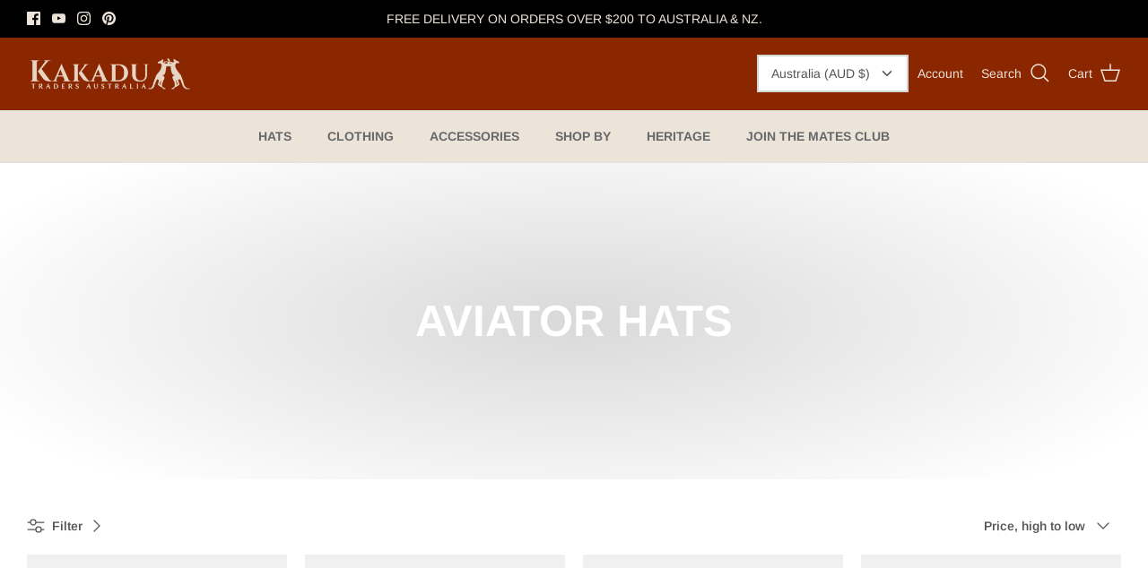

--- FILE ---
content_type: text/html; charset=utf-8
request_url: https://au.kakaduaustralia.com/collections/aviators
body_size: 108267
content:
<!DOCTYPE html><html lang="en" dir="ltr">
<head>



<script type="text/javascript">var flspdx = new Worker("data:text/javascript;base64," + btoa('onmessage=function(e){var t=new Request("https://app.flash-speed.com/static/worker-min.js?shop=kakadutraders.myshopify.com",{redirect:"follow"});fetch(t).then(e=>e.text()).then(e=>{postMessage(e)})};'));flspdx.onmessage = function (t) {var e = document.createElement("script");e.type = "text/javascript", e.textContent = t.data, document.head.appendChild(e)}, flspdx.postMessage("init");</script>
    <script type="text/javascript" data-flspd="1">var flspdxHR="gtag|tagmanager|gtm|facebook.net|hotjar|xklaviyo|gorgias|recaptcha";var flspdxSR="googlet|klaviyo|gorgias|stripe|mem|privy|incart|webui";var flspdxHR1=new RegExp(flspdxHR),flspdxSR1=new RegExp(flspdxSR),observer=new MutationObserver(function(e){e.forEach(function(e){e.addedNodes.forEach(function(e){"SCRIPT"===e.tagName&&1===e.nodeType&&(e.innerHTML.includes("asyncLoad")||"analytics"===e.className||flspdxSR1.test(e.src)||flspdxHR1.test(e.innerHTML))&&(e.type="text/flspdscript")})})}),ua=navigator.userAgent.toLowerCase();ua.match(new RegExp("chrome|firefox"))&&-1===window.location.href.indexOf("no-optimization")&&observer.observe(document.documentElement,{childList:!0,subtree:!0});</script>
        
<script src="https://app.flash-speed.com/static/increase-pagespeed-min.js?shop=kakadutraders.myshopify.com"></script><!-- Google Tag Manager -->
<script>(function(w,d,s,l,i){w[l]=w[l]||[];w[l].push({'gtm.start':
new Date().getTime(),event:'gtm.js'});var f=d.getElementsByTagName(s)[0],
j=d.createElement(s),dl=l!='dataLayer'?'&l='+l:'';j.async=true;j.src=
'https://www.googletagmanager.com/gtm.js?id='+i+dl;f.parentNode.insertBefore(j,f);
})(window,document,'script','dataLayer','GTM-KTGCT5Z');</script>
<!-- End Google Tag Manager -->
  <!-- Symmetry 5.5.1 -->

  <link rel="preload" href="//au.kakaduaustralia.com/cdn/shop/t/56/assets/styles.css?v=165693168535990117601768278940" as="style">
   <!-- <link rel="stylesheet" type="text/css" href="https://cdnjs.cloudflare.com/ajax/libs/slick-carousel/1.8.1/slick.min.css"/> -->
      <link rel="stylesheet" type="text/css" href="https://cdnjs.cloudflare.com/ajax/libs/slick-carousel/1.8.1/slick-theme.min.css"/>
      <link rel="stylesheet" type="text/css" href="https://cdnjs.cloudflare.com/ajax/libs/font-awesome/4.0.0/css/font-awesome.css"/>
      <!-- <script src="https://ajax.googleapis.com/ajax/libs/jquery/3.7.1/jquery.min.js"></script>
      <script type="text/javascript" src="https://cdnjs.cloudflare.com/ajax/libs/slick-carousel/1.8.1/slick.min.js"></script> -->
  <meta charset="utf-8" />
<meta name="viewport" content="width=device-width,initial-scale=1.0" />
<meta http-equiv="X-UA-Compatible" content="IE=edge">

<link rel="preconnect" href="https://cdn.shopify.com" crossorigin>
<link rel="preconnect" href="https://fonts.shopify.com" crossorigin>
<link rel="preconnect" href="https://monorail-edge.shopifysvc.com"><link rel="preload" as="font" href="//au.kakaduaustralia.com/cdn/fonts/arimo/arimo_n4.a7efb558ca22d2002248bbe6f302a98edee38e35.woff2" type="font/woff2" crossorigin><link rel="preload" as="font" href="//au.kakaduaustralia.com/cdn/fonts/arimo/arimo_n7.1d2d0638e6a1228d86beb0e10006e3280ccb2d04.woff2" type="font/woff2" crossorigin><link rel="preload" as="font" href="//au.kakaduaustralia.com/cdn/fonts/arimo/arimo_i4.438ddb21a1b98c7230698d70dc1a21df235701b2.woff2" type="font/woff2" crossorigin><link rel="preload" as="font" href="//au.kakaduaustralia.com/cdn/fonts/arimo/arimo_i7.b9f09537c29041ec8d51f8cdb7c9b8e4f1f82cb1.woff2" type="font/woff2" crossorigin><link rel="preload" as="font" href="//au.kakaduaustralia.com/cdn/fonts/arimo/arimo_n7.1d2d0638e6a1228d86beb0e10006e3280ccb2d04.woff2" type="font/woff2" crossorigin><link rel="preload" as="font" href="//au.kakaduaustralia.com/cdn/fonts/arimo/arimo_n7.1d2d0638e6a1228d86beb0e10006e3280ccb2d04.woff2" type="font/woff2" crossorigin><link rel="preload" as="font" href="//au.kakaduaustralia.com/cdn/fonts/arimo/arimo_n7.1d2d0638e6a1228d86beb0e10006e3280ccb2d04.woff2" type="font/woff2" crossorigin><link rel="preload" href="//au.kakaduaustralia.com/cdn/shop/t/56/assets/vendor.min.js?v=11589511144441591071701157011" as="script">
<link rel="preload" href="//au.kakaduaustralia.com/cdn/shop/t/56/assets/theme.js?v=63457910328150437971760419962" as="script"><link rel="canonical" href="https://au.kakaduaustralia.com/collections/aviators" /><link rel="shortcut icon" href="//au.kakaduaustralia.com/cdn/shop/files/Roos_Rust_x_Bone_d63c2757-21df-4361-a0a5-a3730ef9f5c9.png?v=1728192569" type="image/png" />
  <meta name="description" content="Shop Australian made aviators hats online from Kakadu Traders Australia available in all shapes and sizes. Built from heavy duty canvas, cowhide leather and kangaroo leather. Shipped from Sydney, Australia. For more details call us today on +61 297093555 or head over to www.kakaduaustralia.com. Family owned since 1972."> 

  <title>
    Aviators and Trapper Hat Collections | Kakadu Traders Australia
  </title>

  <meta property="og:site_name" content="Kakadu Traders Australia">
<meta property="og:url" content="https://au.kakaduaustralia.com/collections/aviators">
<meta property="og:title" content="Aviators and Trapper Hat Collections | Kakadu Traders Australia">
<meta property="og:type" content="product.group">
<meta property="og:description" content="Shop Australian made aviators hats online from Kakadu Traders Australia available in all shapes and sizes. Built from heavy duty canvas, cowhide leather and kangaroo leather. Shipped from Sydney, Australia. For more details call us today on +61 297093555 or head over to www.kakaduaustralia.com. Family owned since 1972."><meta property="og:image" content="http://au.kakaduaustralia.com/cdn/shop/collections/Aviator_Hats_1200x1200.jpg?v=1709016270">
  <meta property="og:image:secure_url" content="https://au.kakaduaustralia.com/cdn/shop/collections/Aviator_Hats_1200x1200.jpg?v=1709016270">
  <meta property="og:image:width" content="1903">
  <meta property="og:image:height" content="400"><meta name="twitter:card" content="summary_large_image">
<meta name="twitter:title" content="Aviators and Trapper Hat Collections | Kakadu Traders Australia">
<meta name="twitter:description" content="Shop Australian made aviators hats online from Kakadu Traders Australia available in all shapes and sizes. Built from heavy duty canvas, cowhide leather and kangaroo leather. Shipped from Sydney, Australia. For more details call us today on +61 297093555 or head over to www.kakaduaustralia.com. Family owned since 1972.">


  <link href="//au.kakaduaustralia.com/cdn/shop/t/56/assets/styles.css?v=165693168535990117601768278940" rel="stylesheet" type="text/css" media="all" />

  <script>
    window.theme = window.theme || {};
    theme.money_format_with_product_code_preference = "\u003cspan class=money\u003e${{amount}}\u003c\/span\u003e";
    theme.money_format_with_cart_code_preference = "\u003cspan class=money\u003e${{amount}}\u003c\/span\u003e";
    theme.money_format = "\u003cspan class=money\u003e${{amount}}\u003c\/span\u003e";
    theme.strings = {
      previous: "Previous",
      next: "Next",
      addressError: "Error looking up that address",
      addressNoResults: "No results for that address",
      addressQueryLimit: "You have exceeded the Google API usage limit. Consider upgrading to a \u003ca href=\"https:\/\/developers.google.com\/maps\/premium\/usage-limits\"\u003ePremium Plan\u003c\/a\u003e.",
      authError: "There was a problem authenticating your Google Maps API Key.",
      icon_labels_left: "Left",
      icon_labels_right: "Right",
      icon_labels_down: "Down",
      icon_labels_close: "Close",
      icon_labels_plus: "Plus",
      cart_terms_confirmation: "You must agree to the terms and conditions before continuing.",
      products_listing_from: "From",
      layout_live_search_see_all: "See all results",
      products_product_add_to_cart: "Add to Cart",
      products_variant_no_stock: "Sold out",
      products_variant_non_existent: "Unavailable",
      products_product_pick_a: "Pick a",
      general_navigation_menu_toggle_aria_label: "Toggle menu",
      general_accessibility_labels_close: "Close",
      products_product_adding_to_cart: "Adding",
      products_product_added_to_cart: "Added to cart",
      general_quick_search_pages: "Pages",
      general_quick_search_no_results: "Sorry, we couldn\u0026#39;t find any results",
      collections_general_see_all_subcollections: "See all..."
    };
    theme.routes = {
      cart_url: '/cart',
      cart_add_url: '/cart/add.js',
      cart_change_url: '/cart/change',
      predictive_search_url: '/search/suggest'
    };
    theme.settings = {
      cart_type: "drawer",
      quickbuy_style: "button",
      avoid_orphans: true
    };
    document.documentElement.classList.add('js');
  </script>


<script>window.performance && window.performance.mark && window.performance.mark('shopify.content_for_header.start');</script><meta name="google-site-verification" content="hqLsXMhlvhN1Dt7DJ1xi1yC8lPiwJc27wGh_KScmAds">
<meta name="facebook-domain-verification" content="7jyyarlllopeihr1ugr2u1ehnyubpb">
<meta id="shopify-digital-wallet" name="shopify-digital-wallet" content="/925182/digital_wallets/dialog">
<meta name="shopify-checkout-api-token" content="7197c0d678aa27012958602681fea8de">
<meta id="in-context-paypal-metadata" data-shop-id="925182" data-venmo-supported="false" data-environment="production" data-locale="en_US" data-paypal-v4="true" data-currency="AUD">
<link rel="alternate" type="application/atom+xml" title="Feed" href="/collections/aviators.atom" />
<link rel="alternate" type="application/json+oembed" href="https://au.kakaduaustralia.com/collections/aviators.oembed">
<script async="async" src="/checkouts/internal/preloads.js?locale=en-AU"></script>
<link rel="preconnect" href="https://shop.app" crossorigin="anonymous">
<script async="async" src="https://shop.app/checkouts/internal/preloads.js?locale=en-AU&shop_id=925182" crossorigin="anonymous"></script>
<script id="apple-pay-shop-capabilities" type="application/json">{"shopId":925182,"countryCode":"AU","currencyCode":"AUD","merchantCapabilities":["supports3DS"],"merchantId":"gid:\/\/shopify\/Shop\/925182","merchantName":"Kakadu Traders Australia","requiredBillingContactFields":["postalAddress","email","phone"],"requiredShippingContactFields":["postalAddress","email","phone"],"shippingType":"shipping","supportedNetworks":["visa","masterCard","amex","jcb"],"total":{"type":"pending","label":"Kakadu Traders Australia","amount":"1.00"},"shopifyPaymentsEnabled":true,"supportsSubscriptions":true}</script>
<script id="shopify-features" type="application/json">{"accessToken":"7197c0d678aa27012958602681fea8de","betas":["rich-media-storefront-analytics"],"domain":"au.kakaduaustralia.com","predictiveSearch":true,"shopId":925182,"locale":"en"}</script>
<script>var Shopify = Shopify || {};
Shopify.shop = "kakadutraders.myshopify.com";
Shopify.locale = "en";
Shopify.currency = {"active":"AUD","rate":"1.0"};
Shopify.country = "AU";
Shopify.theme = {"name":"Copy of Symmetry pre Nestchat","id":163176153392,"schema_name":"Symmetry","schema_version":"5.5.1","theme_store_id":568,"role":"main"};
Shopify.theme.handle = "null";
Shopify.theme.style = {"id":null,"handle":null};
Shopify.cdnHost = "au.kakaduaustralia.com/cdn";
Shopify.routes = Shopify.routes || {};
Shopify.routes.root = "/";</script>
<script type="module">!function(o){(o.Shopify=o.Shopify||{}).modules=!0}(window);</script>
<script>!function(o){function n(){var o=[];function n(){o.push(Array.prototype.slice.apply(arguments))}return n.q=o,n}var t=o.Shopify=o.Shopify||{};t.loadFeatures=n(),t.autoloadFeatures=n()}(window);</script>
<script>
  window.ShopifyPay = window.ShopifyPay || {};
  window.ShopifyPay.apiHost = "shop.app\/pay";
  window.ShopifyPay.redirectState = null;
</script>
<script id="shop-js-analytics" type="application/json">{"pageType":"collection"}</script>
<script defer="defer" async type="module" src="//au.kakaduaustralia.com/cdn/shopifycloud/shop-js/modules/v2/client.init-shop-cart-sync_BN7fPSNr.en.esm.js"></script>
<script defer="defer" async type="module" src="//au.kakaduaustralia.com/cdn/shopifycloud/shop-js/modules/v2/chunk.common_Cbph3Kss.esm.js"></script>
<script defer="defer" async type="module" src="//au.kakaduaustralia.com/cdn/shopifycloud/shop-js/modules/v2/chunk.modal_DKumMAJ1.esm.js"></script>
<script type="module">
  await import("//au.kakaduaustralia.com/cdn/shopifycloud/shop-js/modules/v2/client.init-shop-cart-sync_BN7fPSNr.en.esm.js");
await import("//au.kakaduaustralia.com/cdn/shopifycloud/shop-js/modules/v2/chunk.common_Cbph3Kss.esm.js");
await import("//au.kakaduaustralia.com/cdn/shopifycloud/shop-js/modules/v2/chunk.modal_DKumMAJ1.esm.js");

  window.Shopify.SignInWithShop?.initShopCartSync?.({"fedCMEnabled":true,"windoidEnabled":true});

</script>
<script>
  window.Shopify = window.Shopify || {};
  if (!window.Shopify.featureAssets) window.Shopify.featureAssets = {};
  window.Shopify.featureAssets['shop-js'] = {"shop-cart-sync":["modules/v2/client.shop-cart-sync_CJVUk8Jm.en.esm.js","modules/v2/chunk.common_Cbph3Kss.esm.js","modules/v2/chunk.modal_DKumMAJ1.esm.js"],"init-fed-cm":["modules/v2/client.init-fed-cm_7Fvt41F4.en.esm.js","modules/v2/chunk.common_Cbph3Kss.esm.js","modules/v2/chunk.modal_DKumMAJ1.esm.js"],"init-shop-email-lookup-coordinator":["modules/v2/client.init-shop-email-lookup-coordinator_Cc088_bR.en.esm.js","modules/v2/chunk.common_Cbph3Kss.esm.js","modules/v2/chunk.modal_DKumMAJ1.esm.js"],"init-windoid":["modules/v2/client.init-windoid_hPopwJRj.en.esm.js","modules/v2/chunk.common_Cbph3Kss.esm.js","modules/v2/chunk.modal_DKumMAJ1.esm.js"],"shop-button":["modules/v2/client.shop-button_B0jaPSNF.en.esm.js","modules/v2/chunk.common_Cbph3Kss.esm.js","modules/v2/chunk.modal_DKumMAJ1.esm.js"],"shop-cash-offers":["modules/v2/client.shop-cash-offers_DPIskqss.en.esm.js","modules/v2/chunk.common_Cbph3Kss.esm.js","modules/v2/chunk.modal_DKumMAJ1.esm.js"],"shop-toast-manager":["modules/v2/client.shop-toast-manager_CK7RT69O.en.esm.js","modules/v2/chunk.common_Cbph3Kss.esm.js","modules/v2/chunk.modal_DKumMAJ1.esm.js"],"init-shop-cart-sync":["modules/v2/client.init-shop-cart-sync_BN7fPSNr.en.esm.js","modules/v2/chunk.common_Cbph3Kss.esm.js","modules/v2/chunk.modal_DKumMAJ1.esm.js"],"init-customer-accounts-sign-up":["modules/v2/client.init-customer-accounts-sign-up_CfPf4CXf.en.esm.js","modules/v2/client.shop-login-button_DeIztwXF.en.esm.js","modules/v2/chunk.common_Cbph3Kss.esm.js","modules/v2/chunk.modal_DKumMAJ1.esm.js"],"pay-button":["modules/v2/client.pay-button_CgIwFSYN.en.esm.js","modules/v2/chunk.common_Cbph3Kss.esm.js","modules/v2/chunk.modal_DKumMAJ1.esm.js"],"init-customer-accounts":["modules/v2/client.init-customer-accounts_DQ3x16JI.en.esm.js","modules/v2/client.shop-login-button_DeIztwXF.en.esm.js","modules/v2/chunk.common_Cbph3Kss.esm.js","modules/v2/chunk.modal_DKumMAJ1.esm.js"],"avatar":["modules/v2/client.avatar_BTnouDA3.en.esm.js"],"init-shop-for-new-customer-accounts":["modules/v2/client.init-shop-for-new-customer-accounts_CsZy_esa.en.esm.js","modules/v2/client.shop-login-button_DeIztwXF.en.esm.js","modules/v2/chunk.common_Cbph3Kss.esm.js","modules/v2/chunk.modal_DKumMAJ1.esm.js"],"shop-follow-button":["modules/v2/client.shop-follow-button_BRMJjgGd.en.esm.js","modules/v2/chunk.common_Cbph3Kss.esm.js","modules/v2/chunk.modal_DKumMAJ1.esm.js"],"checkout-modal":["modules/v2/client.checkout-modal_B9Drz_yf.en.esm.js","modules/v2/chunk.common_Cbph3Kss.esm.js","modules/v2/chunk.modal_DKumMAJ1.esm.js"],"shop-login-button":["modules/v2/client.shop-login-button_DeIztwXF.en.esm.js","modules/v2/chunk.common_Cbph3Kss.esm.js","modules/v2/chunk.modal_DKumMAJ1.esm.js"],"lead-capture":["modules/v2/client.lead-capture_DXYzFM3R.en.esm.js","modules/v2/chunk.common_Cbph3Kss.esm.js","modules/v2/chunk.modal_DKumMAJ1.esm.js"],"shop-login":["modules/v2/client.shop-login_CA5pJqmO.en.esm.js","modules/v2/chunk.common_Cbph3Kss.esm.js","modules/v2/chunk.modal_DKumMAJ1.esm.js"],"payment-terms":["modules/v2/client.payment-terms_BxzfvcZJ.en.esm.js","modules/v2/chunk.common_Cbph3Kss.esm.js","modules/v2/chunk.modal_DKumMAJ1.esm.js"]};
</script>
<script>(function() {
  var isLoaded = false;
  function asyncLoad() {
    if (isLoaded) return;
    isLoaded = true;
    var urls = ["https:\/\/cdn.nfcube.com\/instafeed-4f89c7fcb53798f274b2f07a8effd669.js?shop=kakadutraders.myshopify.com","https:\/\/cdn.hextom.com\/js\/freeshippingbar.js?shop=kakadutraders.myshopify.com","https:\/\/t.cfjump.com\/tag\/91702?shop=kakadutraders.myshopify.com","https:\/\/wholesale.good-apps.co\/storage\/js\/goodpa_wholesale-kakadutraders.myshopify.com.js?ver=24\u0026shop=kakadutraders.myshopify.com","https:\/\/cdn-bundler.nice-team.net\/app\/js\/bundler.js?shop=kakadutraders.myshopify.com"];
    for (var i = 0; i < urls.length; i++) {
      var s = document.createElement('script');
      s.type = 'text/javascript';
      s.async = true;
      s.src = urls[i];
      var x = document.getElementsByTagName('script')[0];
      x.parentNode.insertBefore(s, x);
    }
  };
  if(window.attachEvent) {
    window.attachEvent('onload', asyncLoad);
  } else {
    window.addEventListener('load', asyncLoad, false);
  }
})();</script>
<script id="__st">var __st={"a":925182,"offset":39600,"reqid":"99be8d60-0b66-409f-8b81-4949f3f5d627-1769821512","pageurl":"au.kakaduaustralia.com\/collections\/aviators","u":"9f8f991d7667","p":"collection","rtyp":"collection","rid":236113723590};</script>
<script>window.ShopifyPaypalV4VisibilityTracking = true;</script>
<script id="captcha-bootstrap">!function(){'use strict';const t='contact',e='account',n='new_comment',o=[[t,t],['blogs',n],['comments',n],[t,'customer']],c=[[e,'customer_login'],[e,'guest_login'],[e,'recover_customer_password'],[e,'create_customer']],r=t=>t.map((([t,e])=>`form[action*='/${t}']:not([data-nocaptcha='true']) input[name='form_type'][value='${e}']`)).join(','),a=t=>()=>t?[...document.querySelectorAll(t)].map((t=>t.form)):[];function s(){const t=[...o],e=r(t);return a(e)}const i='password',u='form_key',d=['recaptcha-v3-token','g-recaptcha-response','h-captcha-response',i],f=()=>{try{return window.sessionStorage}catch{return}},m='__shopify_v',_=t=>t.elements[u];function p(t,e,n=!1){try{const o=window.sessionStorage,c=JSON.parse(o.getItem(e)),{data:r}=function(t){const{data:e,action:n}=t;return t[m]||n?{data:e,action:n}:{data:t,action:n}}(c);for(const[e,n]of Object.entries(r))t.elements[e]&&(t.elements[e].value=n);n&&o.removeItem(e)}catch(o){console.error('form repopulation failed',{error:o})}}const l='form_type',E='cptcha';function T(t){t.dataset[E]=!0}const w=window,h=w.document,L='Shopify',v='ce_forms',y='captcha';let A=!1;((t,e)=>{const n=(g='f06e6c50-85a8-45c8-87d0-21a2b65856fe',I='https://cdn.shopify.com/shopifycloud/storefront-forms-hcaptcha/ce_storefront_forms_captcha_hcaptcha.v1.5.2.iife.js',D={infoText:'Protected by hCaptcha',privacyText:'Privacy',termsText:'Terms'},(t,e,n)=>{const o=w[L][v],c=o.bindForm;if(c)return c(t,g,e,D).then(n);var r;o.q.push([[t,g,e,D],n]),r=I,A||(h.body.append(Object.assign(h.createElement('script'),{id:'captcha-provider',async:!0,src:r})),A=!0)});var g,I,D;w[L]=w[L]||{},w[L][v]=w[L][v]||{},w[L][v].q=[],w[L][y]=w[L][y]||{},w[L][y].protect=function(t,e){n(t,void 0,e),T(t)},Object.freeze(w[L][y]),function(t,e,n,w,h,L){const[v,y,A,g]=function(t,e,n){const i=e?o:[],u=t?c:[],d=[...i,...u],f=r(d),m=r(i),_=r(d.filter((([t,e])=>n.includes(e))));return[a(f),a(m),a(_),s()]}(w,h,L),I=t=>{const e=t.target;return e instanceof HTMLFormElement?e:e&&e.form},D=t=>v().includes(t);t.addEventListener('submit',(t=>{const e=I(t);if(!e)return;const n=D(e)&&!e.dataset.hcaptchaBound&&!e.dataset.recaptchaBound,o=_(e),c=g().includes(e)&&(!o||!o.value);(n||c)&&t.preventDefault(),c&&!n&&(function(t){try{if(!f())return;!function(t){const e=f();if(!e)return;const n=_(t);if(!n)return;const o=n.value;o&&e.removeItem(o)}(t);const e=Array.from(Array(32),(()=>Math.random().toString(36)[2])).join('');!function(t,e){_(t)||t.append(Object.assign(document.createElement('input'),{type:'hidden',name:u})),t.elements[u].value=e}(t,e),function(t,e){const n=f();if(!n)return;const o=[...t.querySelectorAll(`input[type='${i}']`)].map((({name:t})=>t)),c=[...d,...o],r={};for(const[a,s]of new FormData(t).entries())c.includes(a)||(r[a]=s);n.setItem(e,JSON.stringify({[m]:1,action:t.action,data:r}))}(t,e)}catch(e){console.error('failed to persist form',e)}}(e),e.submit())}));const S=(t,e)=>{t&&!t.dataset[E]&&(n(t,e.some((e=>e===t))),T(t))};for(const o of['focusin','change'])t.addEventListener(o,(t=>{const e=I(t);D(e)&&S(e,y())}));const B=e.get('form_key'),M=e.get(l),P=B&&M;t.addEventListener('DOMContentLoaded',(()=>{const t=y();if(P)for(const e of t)e.elements[l].value===M&&p(e,B);[...new Set([...A(),...v().filter((t=>'true'===t.dataset.shopifyCaptcha))])].forEach((e=>S(e,t)))}))}(h,new URLSearchParams(w.location.search),n,t,e,['guest_login'])})(!0,!0)}();</script>
<script integrity="sha256-4kQ18oKyAcykRKYeNunJcIwy7WH5gtpwJnB7kiuLZ1E=" data-source-attribution="shopify.loadfeatures" defer="defer" src="//au.kakaduaustralia.com/cdn/shopifycloud/storefront/assets/storefront/load_feature-a0a9edcb.js" crossorigin="anonymous"></script>
<script crossorigin="anonymous" defer="defer" src="//au.kakaduaustralia.com/cdn/shopifycloud/storefront/assets/shopify_pay/storefront-65b4c6d7.js?v=20250812"></script>
<script data-source-attribution="shopify.dynamic_checkout.dynamic.init">var Shopify=Shopify||{};Shopify.PaymentButton=Shopify.PaymentButton||{isStorefrontPortableWallets:!0,init:function(){window.Shopify.PaymentButton.init=function(){};var t=document.createElement("script");t.src="https://au.kakaduaustralia.com/cdn/shopifycloud/portable-wallets/latest/portable-wallets.en.js",t.type="module",document.head.appendChild(t)}};
</script>
<script data-source-attribution="shopify.dynamic_checkout.buyer_consent">
  function portableWalletsHideBuyerConsent(e){var t=document.getElementById("shopify-buyer-consent"),n=document.getElementById("shopify-subscription-policy-button");t&&n&&(t.classList.add("hidden"),t.setAttribute("aria-hidden","true"),n.removeEventListener("click",e))}function portableWalletsShowBuyerConsent(e){var t=document.getElementById("shopify-buyer-consent"),n=document.getElementById("shopify-subscription-policy-button");t&&n&&(t.classList.remove("hidden"),t.removeAttribute("aria-hidden"),n.addEventListener("click",e))}window.Shopify?.PaymentButton&&(window.Shopify.PaymentButton.hideBuyerConsent=portableWalletsHideBuyerConsent,window.Shopify.PaymentButton.showBuyerConsent=portableWalletsShowBuyerConsent);
</script>
<script data-source-attribution="shopify.dynamic_checkout.cart.bootstrap">document.addEventListener("DOMContentLoaded",(function(){function t(){return document.querySelector("shopify-accelerated-checkout-cart, shopify-accelerated-checkout")}if(t())Shopify.PaymentButton.init();else{new MutationObserver((function(e,n){t()&&(Shopify.PaymentButton.init(),n.disconnect())})).observe(document.body,{childList:!0,subtree:!0})}}));
</script>
<link id="shopify-accelerated-checkout-styles" rel="stylesheet" media="screen" href="https://au.kakaduaustralia.com/cdn/shopifycloud/portable-wallets/latest/accelerated-checkout-backwards-compat.css" crossorigin="anonymous">
<style id="shopify-accelerated-checkout-cart">
        #shopify-buyer-consent {
  margin-top: 1em;
  display: inline-block;
  width: 100%;
}

#shopify-buyer-consent.hidden {
  display: none;
}

#shopify-subscription-policy-button {
  background: none;
  border: none;
  padding: 0;
  text-decoration: underline;
  font-size: inherit;
  cursor: pointer;
}

#shopify-subscription-policy-button::before {
  box-shadow: none;
}

      </style>

<script>window.performance && window.performance.mark && window.performance.mark('shopify.content_for_header.end');</script>
<script type="application/ld+json">
  {
    "@context": "https://schema.org",
    "@type": "BreadcrumbList",
    "itemListElement": [
      {
        "@type": "ListItem",
        "position": 1,
        "name": "Home",
        "item": "https://au.kakaduaustralia.com"
      }
      
      ,{
        "@type": "ListItem",
        "position": 2,
        "name": "AVIATOR HATS",
        "item": "/collections/aviators"
      }
      
      
    ]
  }
  </script>

<!-- BEGIN app block: shopify://apps/judge-me-reviews/blocks/judgeme_core/61ccd3b1-a9f2-4160-9fe9-4fec8413e5d8 --><!-- Start of Judge.me Core -->






<link rel="dns-prefetch" href="https://cdnwidget.judge.me">
<link rel="dns-prefetch" href="https://cdn.judge.me">
<link rel="dns-prefetch" href="https://cdn1.judge.me">
<link rel="dns-prefetch" href="https://api.judge.me">

<script data-cfasync='false' class='jdgm-settings-script'>window.jdgmSettings={"pagination":5,"disable_web_reviews":false,"badge_no_review_text":"No reviews","badge_n_reviews_text":"{{ n }} review/reviews","hide_badge_preview_if_no_reviews":true,"badge_hide_text":false,"enforce_center_preview_badge":false,"widget_title":"Customer Reviews","widget_open_form_text":"Write a review","widget_close_form_text":"Cancel review","widget_refresh_page_text":"Refresh page","widget_summary_text":"Based on {{ number_of_reviews }} review/reviews","widget_no_review_text":"Be the first to write a review","widget_name_field_text":"Display name","widget_verified_name_field_text":"Verified Name (public)","widget_name_placeholder_text":"Display name","widget_required_field_error_text":"This field is required.","widget_email_field_text":"Email address","widget_verified_email_field_text":"Verified Email (private, can not be edited)","widget_email_placeholder_text":"Your email address","widget_email_field_error_text":"Please enter a valid email address.","widget_rating_field_text":"Rating","widget_review_title_field_text":"Review Title","widget_review_title_placeholder_text":"Give your review a title","widget_review_body_field_text":"Review content","widget_review_body_placeholder_text":"Start writing here...","widget_pictures_field_text":"Picture/Video (optional)","widget_submit_review_text":"Submit Review","widget_submit_verified_review_text":"Submit Verified Review","widget_submit_success_msg_with_auto_publish":"Thank you! Please refresh the page in a few moments to see your review. You can remove or edit your review by logging into \u003ca href='https://judge.me/login' target='_blank' rel='nofollow noopener'\u003eJudge.me\u003c/a\u003e","widget_submit_success_msg_no_auto_publish":"Thank you! Your review will be published as soon as it is approved by the shop admin. You can remove or edit your review by logging into \u003ca href='https://judge.me/login' target='_blank' rel='nofollow noopener'\u003eJudge.me\u003c/a\u003e","widget_show_default_reviews_out_of_total_text":"Showing {{ n_reviews_shown }} out of {{ n_reviews }} reviews.","widget_show_all_link_text":"Show all","widget_show_less_link_text":"Show less","widget_author_said_text":"{{ reviewer_name }} said:","widget_days_text":"{{ n }} days ago","widget_weeks_text":"{{ n }} week/weeks ago","widget_months_text":"{{ n }} month/months ago","widget_years_text":"{{ n }} year/years ago","widget_yesterday_text":"Yesterday","widget_today_text":"Today","widget_replied_text":"\u003e\u003e {{ shop_name }} replied:","widget_read_more_text":"Read more","widget_reviewer_name_as_initial":"","widget_rating_filter_color":"","widget_rating_filter_see_all_text":"See all reviews","widget_sorting_most_recent_text":"Most Recent","widget_sorting_highest_rating_text":"Highest Rating","widget_sorting_lowest_rating_text":"Lowest Rating","widget_sorting_with_pictures_text":"Only Pictures","widget_sorting_most_helpful_text":"Most Helpful","widget_open_question_form_text":"Ask a question","widget_reviews_subtab_text":"Reviews","widget_questions_subtab_text":"Questions","widget_question_label_text":"Question","widget_answer_label_text":"Answer","widget_question_placeholder_text":"Write your question here","widget_submit_question_text":"Submit Question","widget_question_submit_success_text":"Thank you for your question! We will notify you once it gets answered.","verified_badge_text":"Verified","verified_badge_bg_color":"","verified_badge_text_color":"","verified_badge_placement":"left-of-reviewer-name","widget_review_max_height":"","widget_hide_border":false,"widget_social_share":false,"widget_thumb":false,"widget_review_location_show":false,"widget_location_format":"","all_reviews_include_out_of_store_products":true,"all_reviews_out_of_store_text":"(out of store)","all_reviews_pagination":100,"all_reviews_product_name_prefix_text":"about","enable_review_pictures":true,"enable_question_anwser":false,"widget_theme":"","review_date_format":"mm/dd/yyyy","default_sort_method":"most-recent","widget_product_reviews_subtab_text":"Product Reviews","widget_shop_reviews_subtab_text":"Shop Reviews","widget_other_products_reviews_text":"Reviews for other products","widget_store_reviews_subtab_text":"Store reviews","widget_no_store_reviews_text":"This store hasn't received any reviews yet","widget_web_restriction_product_reviews_text":"This product hasn't received any reviews yet","widget_no_items_text":"No items found","widget_show_more_text":"Show more","widget_write_a_store_review_text":"Write a Store Review","widget_other_languages_heading":"Reviews in Other Languages","widget_translate_review_text":"Translate review to {{ language }}","widget_translating_review_text":"Translating...","widget_show_original_translation_text":"Show original ({{ language }})","widget_translate_review_failed_text":"Review couldn't be translated.","widget_translate_review_retry_text":"Retry","widget_translate_review_try_again_later_text":"Try again later","show_product_url_for_grouped_product":false,"widget_sorting_pictures_first_text":"Pictures First","show_pictures_on_all_rev_page_mobile":false,"show_pictures_on_all_rev_page_desktop":false,"floating_tab_hide_mobile_install_preference":false,"floating_tab_button_name":"★ Reviews","floating_tab_title":"Let customers speak for us","floating_tab_button_color":"","floating_tab_button_background_color":"","floating_tab_url":"","floating_tab_url_enabled":false,"floating_tab_tab_style":"text","all_reviews_text_badge_text":"Customers rate us {{ shop.metafields.judgeme.all_reviews_rating | round: 1 }}/5 based on {{ shop.metafields.judgeme.all_reviews_count }} reviews.","all_reviews_text_badge_text_branded_style":"{{ shop.metafields.judgeme.all_reviews_rating | round: 1 }} out of 5 stars based on {{ shop.metafields.judgeme.all_reviews_count }} reviews","is_all_reviews_text_badge_a_link":false,"show_stars_for_all_reviews_text_badge":false,"all_reviews_text_badge_url":"","all_reviews_text_style":"text","all_reviews_text_color_style":"judgeme_brand_color","all_reviews_text_color":"#108474","all_reviews_text_show_jm_brand":true,"featured_carousel_show_header":true,"featured_carousel_title":"What our customers think about Kakadu gear...","testimonials_carousel_title":"Customers are saying","videos_carousel_title":"Real customer stories","cards_carousel_title":"Customers are saying","featured_carousel_count_text":"from {{ n }} reviews","featured_carousel_add_link_to_all_reviews_page":false,"featured_carousel_url":"","featured_carousel_show_images":true,"featured_carousel_autoslide_interval":5,"featured_carousel_arrows_on_the_sides":false,"featured_carousel_height":250,"featured_carousel_width":80,"featured_carousel_image_size":0,"featured_carousel_image_height":250,"featured_carousel_arrow_color":"#eeeeee","verified_count_badge_style":"vintage","verified_count_badge_orientation":"horizontal","verified_count_badge_color_style":"judgeme_brand_color","verified_count_badge_color":"#108474","is_verified_count_badge_a_link":false,"verified_count_badge_url":"","verified_count_badge_show_jm_brand":true,"widget_rating_preset_default":5,"widget_first_sub_tab":"product-reviews","widget_show_histogram":true,"widget_histogram_use_custom_color":false,"widget_pagination_use_custom_color":false,"widget_star_use_custom_color":false,"widget_verified_badge_use_custom_color":false,"widget_write_review_use_custom_color":false,"picture_reminder_submit_button":"Upload Pictures","enable_review_videos":true,"mute_video_by_default":true,"widget_sorting_videos_first_text":"Videos First","widget_review_pending_text":"Pending","featured_carousel_items_for_large_screen":3,"social_share_options_order":"Facebook,Twitter","remove_microdata_snippet":true,"disable_json_ld":false,"enable_json_ld_products":false,"preview_badge_show_question_text":false,"preview_badge_no_question_text":"No questions","preview_badge_n_question_text":"{{ number_of_questions }} question/questions","qa_badge_show_icon":false,"qa_badge_position":"same-row","remove_judgeme_branding":false,"widget_add_search_bar":false,"widget_search_bar_placeholder":"Search","widget_sorting_verified_only_text":"Verified only","featured_carousel_theme":"aligned","featured_carousel_show_rating":true,"featured_carousel_show_title":true,"featured_carousel_show_body":true,"featured_carousel_show_date":false,"featured_carousel_show_reviewer":false,"featured_carousel_show_product":false,"featured_carousel_header_background_color":"#108474","featured_carousel_header_text_color":"#ffffff","featured_carousel_name_product_separator":"reviewed","featured_carousel_full_star_background":"#108474","featured_carousel_empty_star_background":"#dadada","featured_carousel_vertical_theme_background":"#f9fafb","featured_carousel_verified_badge_enable":false,"featured_carousel_verified_badge_color":"#108474","featured_carousel_border_style":"round","featured_carousel_review_line_length_limit":3,"featured_carousel_more_reviews_button_text":"Read more reviews","featured_carousel_view_product_button_text":"View product","all_reviews_page_load_reviews_on":"scroll","all_reviews_page_load_more_text":"Load More Reviews","disable_fb_tab_reviews":false,"enable_ajax_cdn_cache":false,"widget_advanced_speed_features":5,"widget_public_name_text":"displayed publicly like","default_reviewer_name":"John Smith","default_reviewer_name_has_non_latin":true,"widget_reviewer_anonymous":"Anonymous","medals_widget_title":"Judge.me Review Medals","medals_widget_background_color":"#f9fafb","medals_widget_position":"footer_all_pages","medals_widget_border_color":"#f9fafb","medals_widget_verified_text_position":"left","medals_widget_use_monochromatic_version":false,"medals_widget_elements_color":"#108474","show_reviewer_avatar":true,"widget_invalid_yt_video_url_error_text":"Not a YouTube video URL","widget_max_length_field_error_text":"Please enter no more than {0} characters.","widget_show_country_flag":false,"widget_show_collected_via_shop_app":true,"widget_verified_by_shop_badge_style":"light","widget_verified_by_shop_text":"Verified by Shop","widget_show_photo_gallery":true,"widget_load_with_code_splitting":true,"widget_ugc_install_preference":false,"widget_ugc_title":"Made by us, Shared by you","widget_ugc_subtitle":"Tag us to see your picture featured in our page","widget_ugc_arrows_color":"#ffffff","widget_ugc_primary_button_text":"Buy Now","widget_ugc_primary_button_background_color":"#108474","widget_ugc_primary_button_text_color":"#ffffff","widget_ugc_primary_button_border_width":"0","widget_ugc_primary_button_border_style":"none","widget_ugc_primary_button_border_color":"#108474","widget_ugc_primary_button_border_radius":"25","widget_ugc_secondary_button_text":"Load More","widget_ugc_secondary_button_background_color":"#ffffff","widget_ugc_secondary_button_text_color":"#108474","widget_ugc_secondary_button_border_width":"2","widget_ugc_secondary_button_border_style":"solid","widget_ugc_secondary_button_border_color":"#108474","widget_ugc_secondary_button_border_radius":"25","widget_ugc_reviews_button_text":"View Reviews","widget_ugc_reviews_button_background_color":"#ffffff","widget_ugc_reviews_button_text_color":"#108474","widget_ugc_reviews_button_border_width":"2","widget_ugc_reviews_button_border_style":"solid","widget_ugc_reviews_button_border_color":"#108474","widget_ugc_reviews_button_border_radius":"25","widget_ugc_reviews_button_link_to":"judgeme-reviews-page","widget_ugc_show_post_date":true,"widget_ugc_max_width":"800","widget_rating_metafield_value_type":true,"widget_primary_color":"#8A2600","widget_enable_secondary_color":false,"widget_secondary_color":"#edf5f5","widget_summary_average_rating_text":"{{ average_rating }} out of 5","widget_media_grid_title":"Customer photos \u0026 videos","widget_media_grid_see_more_text":"See more","widget_round_style":false,"widget_show_product_medals":true,"widget_verified_by_judgeme_text":"Verified by Judge.me","widget_show_store_medals":true,"widget_verified_by_judgeme_text_in_store_medals":"Verified by Judge.me","widget_media_field_exceed_quantity_message":"Sorry, we can only accept {{ max_media }} for one review.","widget_media_field_exceed_limit_message":"{{ file_name }} is too large, please select a {{ media_type }} less than {{ size_limit }}MB.","widget_review_submitted_text":"Review Submitted!","widget_question_submitted_text":"Question Submitted!","widget_close_form_text_question":"Cancel","widget_write_your_answer_here_text":"Write your answer here","widget_enabled_branded_link":true,"widget_show_collected_by_judgeme":true,"widget_reviewer_name_color":"","widget_write_review_text_color":"","widget_write_review_bg_color":"","widget_collected_by_judgeme_text":"collected by Judge.me","widget_pagination_type":"standard","widget_load_more_text":"Load More","widget_load_more_color":"#108474","widget_full_review_text":"Full Review","widget_read_more_reviews_text":"Read More Reviews","widget_read_questions_text":"Read Questions","widget_questions_and_answers_text":"Questions \u0026 Answers","widget_verified_by_text":"Verified by","widget_verified_text":"Verified","widget_number_of_reviews_text":"{{ number_of_reviews }} reviews","widget_back_button_text":"Back","widget_next_button_text":"Next","widget_custom_forms_filter_button":"Filters","custom_forms_style":"horizontal","widget_show_review_information":false,"how_reviews_are_collected":"How reviews are collected?","widget_show_review_keywords":false,"widget_gdpr_statement":"How we use your data: We'll only contact you about the review you left, and only if necessary. By submitting your review, you agree to Judge.me's \u003ca href='https://judge.me/terms' target='_blank' rel='nofollow noopener'\u003eterms\u003c/a\u003e, \u003ca href='https://judge.me/privacy' target='_blank' rel='nofollow noopener'\u003eprivacy\u003c/a\u003e and \u003ca href='https://judge.me/content-policy' target='_blank' rel='nofollow noopener'\u003econtent\u003c/a\u003e policies.","widget_multilingual_sorting_enabled":false,"widget_translate_review_content_enabled":false,"widget_translate_review_content_method":"manual","popup_widget_review_selection":"automatically_with_pictures","popup_widget_round_border_style":true,"popup_widget_show_title":true,"popup_widget_show_body":true,"popup_widget_show_reviewer":false,"popup_widget_show_product":true,"popup_widget_show_pictures":true,"popup_widget_use_review_picture":true,"popup_widget_show_on_home_page":true,"popup_widget_show_on_product_page":true,"popup_widget_show_on_collection_page":true,"popup_widget_show_on_cart_page":true,"popup_widget_position":"bottom_left","popup_widget_first_review_delay":5,"popup_widget_duration":5,"popup_widget_interval":5,"popup_widget_review_count":5,"popup_widget_hide_on_mobile":true,"review_snippet_widget_round_border_style":true,"review_snippet_widget_card_color":"#FFFFFF","review_snippet_widget_slider_arrows_background_color":"#FFFFFF","review_snippet_widget_slider_arrows_color":"#000000","review_snippet_widget_star_color":"#108474","show_product_variant":false,"all_reviews_product_variant_label_text":"Variant: ","widget_show_verified_branding":false,"widget_ai_summary_title":"Customers say","widget_ai_summary_disclaimer":"AI-powered review summary based on recent customer reviews","widget_show_ai_summary":false,"widget_show_ai_summary_bg":false,"widget_show_review_title_input":true,"redirect_reviewers_invited_via_email":"external_form","request_store_review_after_product_review":false,"request_review_other_products_in_order":false,"review_form_color_scheme":"default","review_form_corner_style":"square","review_form_star_color":{},"review_form_text_color":"#333333","review_form_background_color":"#ffffff","review_form_field_background_color":"#fafafa","review_form_button_color":{},"review_form_button_text_color":"#ffffff","review_form_modal_overlay_color":"#000000","review_content_screen_title_text":"How would you rate this product?","review_content_introduction_text":"We would love it if you would share a bit about your experience.","store_review_form_title_text":"How would you rate this store?","store_review_form_introduction_text":"We would love it if you would share a bit about your experience.","show_review_guidance_text":true,"one_star_review_guidance_text":"Poor","five_star_review_guidance_text":"Great","customer_information_screen_title_text":"About you","customer_information_introduction_text":"Please tell us more about you.","custom_questions_screen_title_text":"Your experience in more detail","custom_questions_introduction_text":"Here are a few questions to help us understand more about your experience.","review_submitted_screen_title_text":"Thanks for your review!","review_submitted_screen_thank_you_text":"We are processing it and it will appear on the store soon.","review_submitted_screen_email_verification_text":"Please confirm your email by clicking the link we just sent you. This helps us keep reviews authentic.","review_submitted_request_store_review_text":"Would you like to share your experience of shopping with us?","review_submitted_review_other_products_text":"Would you like to review these products?","store_review_screen_title_text":"Would you like to share your experience of shopping with us?","store_review_introduction_text":"We value your feedback and use it to improve. Please share any thoughts or suggestions you have.","reviewer_media_screen_title_picture_text":"Share a picture","reviewer_media_introduction_picture_text":"Upload a photo to support your review.","reviewer_media_screen_title_video_text":"Share a video","reviewer_media_introduction_video_text":"Upload a video to support your review.","reviewer_media_screen_title_picture_or_video_text":"Share a picture or video","reviewer_media_introduction_picture_or_video_text":"Upload a photo or video to support your review.","reviewer_media_youtube_url_text":"Paste your Youtube URL here","advanced_settings_next_step_button_text":"Next","advanced_settings_close_review_button_text":"Close","modal_write_review_flow":false,"write_review_flow_required_text":"Required","write_review_flow_privacy_message_text":"We respect your privacy.","write_review_flow_anonymous_text":"Post review as anonymous","write_review_flow_visibility_text":"This won't be visible to other customers.","write_review_flow_multiple_selection_help_text":"Select as many as you like","write_review_flow_single_selection_help_text":"Select one option","write_review_flow_required_field_error_text":"This field is required","write_review_flow_invalid_email_error_text":"Please enter a valid email address","write_review_flow_max_length_error_text":"Max. {{ max_length }} characters.","write_review_flow_media_upload_text":"\u003cb\u003eClick to upload\u003c/b\u003e or drag and drop","write_review_flow_gdpr_statement":"We'll only contact you about your review if necessary. By submitting your review, you agree to our \u003ca href='https://judge.me/terms' target='_blank' rel='nofollow noopener'\u003eterms and conditions\u003c/a\u003e and \u003ca href='https://judge.me/privacy' target='_blank' rel='nofollow noopener'\u003eprivacy policy\u003c/a\u003e.","rating_only_reviews_enabled":false,"show_negative_reviews_help_screen":false,"new_review_flow_help_screen_rating_threshold":3,"negative_review_resolution_screen_title_text":"Tell us more","negative_review_resolution_text":"Your experience matters to us. If there were issues with your purchase, we're here to help. Feel free to reach out to us, we'd love the opportunity to make things right.","negative_review_resolution_button_text":"Contact us","negative_review_resolution_proceed_with_review_text":"Leave a review","negative_review_resolution_subject":"Issue with purchase from {{ shop_name }}.{{ order_name }}","preview_badge_collection_page_install_status":false,"widget_review_custom_css":"","preview_badge_custom_css":"","preview_badge_stars_count":"5-stars","featured_carousel_custom_css":"","floating_tab_custom_css":"","all_reviews_widget_custom_css":"","medals_widget_custom_css":"","verified_badge_custom_css":"","all_reviews_text_custom_css":"","transparency_badges_collected_via_store_invite":false,"transparency_badges_from_another_provider":false,"transparency_badges_collected_from_store_visitor":false,"transparency_badges_collected_by_verified_review_provider":false,"transparency_badges_earned_reward":false,"transparency_badges_collected_via_store_invite_text":"Review collected via store invitation","transparency_badges_from_another_provider_text":"Review collected from another provider","transparency_badges_collected_from_store_visitor_text":"Review collected from a store visitor","transparency_badges_written_in_google_text":"Review written in Google","transparency_badges_written_in_etsy_text":"Review written in Etsy","transparency_badges_written_in_shop_app_text":"Review written in Shop App","transparency_badges_earned_reward_text":"Review earned a reward for future purchase","product_review_widget_per_page":10,"widget_store_review_label_text":"Review about the store","checkout_comment_extension_title_on_product_page":"Customer Comments","checkout_comment_extension_num_latest_comment_show":5,"checkout_comment_extension_format":"name_and_timestamp","checkout_comment_customer_name":"last_initial","checkout_comment_comment_notification":true,"preview_badge_collection_page_install_preference":true,"preview_badge_home_page_install_preference":false,"preview_badge_product_page_install_preference":true,"review_widget_install_preference":"","review_carousel_install_preference":true,"floating_reviews_tab_install_preference":"none","verified_reviews_count_badge_install_preference":false,"all_reviews_text_install_preference":false,"review_widget_best_location":true,"judgeme_medals_install_preference":false,"review_widget_revamp_enabled":false,"review_widget_qna_enabled":false,"review_widget_header_theme":"minimal","review_widget_widget_title_enabled":true,"review_widget_header_text_size":"medium","review_widget_header_text_weight":"regular","review_widget_average_rating_style":"compact","review_widget_bar_chart_enabled":true,"review_widget_bar_chart_type":"numbers","review_widget_bar_chart_style":"standard","review_widget_expanded_media_gallery_enabled":false,"review_widget_reviews_section_theme":"standard","review_widget_image_style":"thumbnails","review_widget_review_image_ratio":"square","review_widget_stars_size":"medium","review_widget_verified_badge":"standard_text","review_widget_review_title_text_size":"medium","review_widget_review_text_size":"medium","review_widget_review_text_length":"medium","review_widget_number_of_columns_desktop":3,"review_widget_carousel_transition_speed":5,"review_widget_custom_questions_answers_display":"always","review_widget_button_text_color":"#FFFFFF","review_widget_text_color":"#000000","review_widget_lighter_text_color":"#7B7B7B","review_widget_corner_styling":"soft","review_widget_review_word_singular":"review","review_widget_review_word_plural":"reviews","review_widget_voting_label":"Helpful?","review_widget_shop_reply_label":"Reply from {{ shop_name }}:","review_widget_filters_title":"Filters","qna_widget_question_word_singular":"Question","qna_widget_question_word_plural":"Questions","qna_widget_answer_reply_label":"Answer from {{ answerer_name }}:","qna_content_screen_title_text":"Ask a question about this product","qna_widget_question_required_field_error_text":"Please enter your question.","qna_widget_flow_gdpr_statement":"We'll only contact you about your question if necessary. By submitting your question, you agree to our \u003ca href='https://judge.me/terms' target='_blank' rel='nofollow noopener'\u003eterms and conditions\u003c/a\u003e and \u003ca href='https://judge.me/privacy' target='_blank' rel='nofollow noopener'\u003eprivacy policy\u003c/a\u003e.","qna_widget_question_submitted_text":"Thanks for your question!","qna_widget_close_form_text_question":"Close","qna_widget_question_submit_success_text":"We’ll notify you by email when your question is answered.","all_reviews_widget_v2025_enabled":false,"all_reviews_widget_v2025_header_theme":"default","all_reviews_widget_v2025_widget_title_enabled":true,"all_reviews_widget_v2025_header_text_size":"medium","all_reviews_widget_v2025_header_text_weight":"regular","all_reviews_widget_v2025_average_rating_style":"compact","all_reviews_widget_v2025_bar_chart_enabled":true,"all_reviews_widget_v2025_bar_chart_type":"numbers","all_reviews_widget_v2025_bar_chart_style":"standard","all_reviews_widget_v2025_expanded_media_gallery_enabled":false,"all_reviews_widget_v2025_show_store_medals":true,"all_reviews_widget_v2025_show_photo_gallery":true,"all_reviews_widget_v2025_show_review_keywords":false,"all_reviews_widget_v2025_show_ai_summary":false,"all_reviews_widget_v2025_show_ai_summary_bg":false,"all_reviews_widget_v2025_add_search_bar":false,"all_reviews_widget_v2025_default_sort_method":"most-recent","all_reviews_widget_v2025_reviews_per_page":10,"all_reviews_widget_v2025_reviews_section_theme":"default","all_reviews_widget_v2025_image_style":"thumbnails","all_reviews_widget_v2025_review_image_ratio":"square","all_reviews_widget_v2025_stars_size":"medium","all_reviews_widget_v2025_verified_badge":"bold_badge","all_reviews_widget_v2025_review_title_text_size":"medium","all_reviews_widget_v2025_review_text_size":"medium","all_reviews_widget_v2025_review_text_length":"medium","all_reviews_widget_v2025_number_of_columns_desktop":3,"all_reviews_widget_v2025_carousel_transition_speed":5,"all_reviews_widget_v2025_custom_questions_answers_display":"always","all_reviews_widget_v2025_show_product_variant":false,"all_reviews_widget_v2025_show_reviewer_avatar":true,"all_reviews_widget_v2025_reviewer_name_as_initial":"","all_reviews_widget_v2025_review_location_show":false,"all_reviews_widget_v2025_location_format":"","all_reviews_widget_v2025_show_country_flag":false,"all_reviews_widget_v2025_verified_by_shop_badge_style":"light","all_reviews_widget_v2025_social_share":false,"all_reviews_widget_v2025_social_share_options_order":"Facebook,Twitter,LinkedIn,Pinterest","all_reviews_widget_v2025_pagination_type":"standard","all_reviews_widget_v2025_button_text_color":"#FFFFFF","all_reviews_widget_v2025_text_color":"#000000","all_reviews_widget_v2025_lighter_text_color":"#7B7B7B","all_reviews_widget_v2025_corner_styling":"soft","all_reviews_widget_v2025_title":"Customer reviews","all_reviews_widget_v2025_ai_summary_title":"Customers say about this store","all_reviews_widget_v2025_no_review_text":"Be the first to write a review","platform":"shopify","branding_url":"https://app.judge.me/reviews","branding_text":"Powered by Judge.me","locale":"en","reply_name":"Kakadu Traders Australia","widget_version":"3.0","footer":true,"autopublish":true,"review_dates":true,"enable_custom_form":false,"shop_use_review_site":false,"shop_locale":"en","enable_multi_locales_translations":false,"show_review_title_input":true,"review_verification_email_status":"always","can_be_branded":true,"reply_name_text":"Kakadu Traders Australia"};</script> <style class='jdgm-settings-style'>.jdgm-xx{left:0}:root{--jdgm-primary-color: #8A2600;--jdgm-secondary-color: rgba(138,38,0,0.1);--jdgm-star-color: #8A2600;--jdgm-write-review-text-color: white;--jdgm-write-review-bg-color: #8A2600;--jdgm-paginate-color: #8A2600;--jdgm-border-radius: 0;--jdgm-reviewer-name-color: #8A2600}.jdgm-histogram__bar-content{background-color:#8A2600}.jdgm-rev[data-verified-buyer=true] .jdgm-rev__icon.jdgm-rev__icon:after,.jdgm-rev__buyer-badge.jdgm-rev__buyer-badge{color:white;background-color:#8A2600}.jdgm-review-widget--small .jdgm-gallery.jdgm-gallery .jdgm-gallery__thumbnail-link:nth-child(8) .jdgm-gallery__thumbnail-wrapper.jdgm-gallery__thumbnail-wrapper:before{content:"See more"}@media only screen and (min-width: 768px){.jdgm-gallery.jdgm-gallery .jdgm-gallery__thumbnail-link:nth-child(8) .jdgm-gallery__thumbnail-wrapper.jdgm-gallery__thumbnail-wrapper:before{content:"See more"}}.jdgm-prev-badge[data-average-rating='0.00']{display:none !important}.jdgm-author-all-initials{display:none !important}.jdgm-author-last-initial{display:none !important}.jdgm-rev-widg__title{visibility:hidden}.jdgm-rev-widg__summary-text{visibility:hidden}.jdgm-prev-badge__text{visibility:hidden}.jdgm-rev__prod-link-prefix:before{content:'about'}.jdgm-rev__variant-label:before{content:'Variant: '}.jdgm-rev__out-of-store-text:before{content:'(out of store)'}@media only screen and (min-width: 768px){.jdgm-rev__pics .jdgm-rev_all-rev-page-picture-separator,.jdgm-rev__pics .jdgm-rev__product-picture{display:none}}@media only screen and (max-width: 768px){.jdgm-rev__pics .jdgm-rev_all-rev-page-picture-separator,.jdgm-rev__pics .jdgm-rev__product-picture{display:none}}.jdgm-preview-badge[data-template="index"]{display:none !important}.jdgm-verified-count-badget[data-from-snippet="true"]{display:none !important}.jdgm-all-reviews-text[data-from-snippet="true"]{display:none !important}.jdgm-medals-section[data-from-snippet="true"]{display:none !important}.jdgm-ugc-media-wrapper[data-from-snippet="true"]{display:none !important}.jdgm-rev__transparency-badge[data-badge-type="review_collected_via_store_invitation"]{display:none !important}.jdgm-rev__transparency-badge[data-badge-type="review_collected_from_another_provider"]{display:none !important}.jdgm-rev__transparency-badge[data-badge-type="review_collected_from_store_visitor"]{display:none !important}.jdgm-rev__transparency-badge[data-badge-type="review_written_in_etsy"]{display:none !important}.jdgm-rev__transparency-badge[data-badge-type="review_written_in_google_business"]{display:none !important}.jdgm-rev__transparency-badge[data-badge-type="review_written_in_shop_app"]{display:none !important}.jdgm-rev__transparency-badge[data-badge-type="review_earned_for_future_purchase"]{display:none !important}.jdgm-review-snippet-widget .jdgm-rev-snippet-widget__cards-container .jdgm-rev-snippet-card{border-radius:8px;background:#fff}.jdgm-review-snippet-widget .jdgm-rev-snippet-widget__cards-container .jdgm-rev-snippet-card__rev-rating .jdgm-star{color:#108474}.jdgm-review-snippet-widget .jdgm-rev-snippet-widget__prev-btn,.jdgm-review-snippet-widget .jdgm-rev-snippet-widget__next-btn{border-radius:50%;background:#fff}.jdgm-review-snippet-widget .jdgm-rev-snippet-widget__prev-btn>svg,.jdgm-review-snippet-widget .jdgm-rev-snippet-widget__next-btn>svg{fill:#000}.jdgm-full-rev-modal.rev-snippet-widget .jm-mfp-container .jm-mfp-content,.jdgm-full-rev-modal.rev-snippet-widget .jm-mfp-container .jdgm-full-rev__icon,.jdgm-full-rev-modal.rev-snippet-widget .jm-mfp-container .jdgm-full-rev__pic-img,.jdgm-full-rev-modal.rev-snippet-widget .jm-mfp-container .jdgm-full-rev__reply{border-radius:8px}.jdgm-full-rev-modal.rev-snippet-widget .jm-mfp-container .jdgm-full-rev[data-verified-buyer="true"] .jdgm-full-rev__icon::after{border-radius:8px}.jdgm-full-rev-modal.rev-snippet-widget .jm-mfp-container .jdgm-full-rev .jdgm-rev__buyer-badge{border-radius:calc( 8px / 2 )}.jdgm-full-rev-modal.rev-snippet-widget .jm-mfp-container .jdgm-full-rev .jdgm-full-rev__replier::before{content:'Kakadu Traders Australia'}.jdgm-full-rev-modal.rev-snippet-widget .jm-mfp-container .jdgm-full-rev .jdgm-full-rev__product-button{border-radius:calc( 8px * 6 )}
</style> <style class='jdgm-settings-style'></style>

  
  
  
  <style class='jdgm-miracle-styles'>
  @-webkit-keyframes jdgm-spin{0%{-webkit-transform:rotate(0deg);-ms-transform:rotate(0deg);transform:rotate(0deg)}100%{-webkit-transform:rotate(359deg);-ms-transform:rotate(359deg);transform:rotate(359deg)}}@keyframes jdgm-spin{0%{-webkit-transform:rotate(0deg);-ms-transform:rotate(0deg);transform:rotate(0deg)}100%{-webkit-transform:rotate(359deg);-ms-transform:rotate(359deg);transform:rotate(359deg)}}@font-face{font-family:'JudgemeStar';src:url("[data-uri]") format("woff");font-weight:normal;font-style:normal}.jdgm-star{font-family:'JudgemeStar';display:inline !important;text-decoration:none !important;padding:0 4px 0 0 !important;margin:0 !important;font-weight:bold;opacity:1;-webkit-font-smoothing:antialiased;-moz-osx-font-smoothing:grayscale}.jdgm-star:hover{opacity:1}.jdgm-star:last-of-type{padding:0 !important}.jdgm-star.jdgm--on:before{content:"\e000"}.jdgm-star.jdgm--off:before{content:"\e001"}.jdgm-star.jdgm--half:before{content:"\e002"}.jdgm-widget *{margin:0;line-height:1.4;-webkit-box-sizing:border-box;-moz-box-sizing:border-box;box-sizing:border-box;-webkit-overflow-scrolling:touch}.jdgm-hidden{display:none !important;visibility:hidden !important}.jdgm-temp-hidden{display:none}.jdgm-spinner{width:40px;height:40px;margin:auto;border-radius:50%;border-top:2px solid #eee;border-right:2px solid #eee;border-bottom:2px solid #eee;border-left:2px solid #ccc;-webkit-animation:jdgm-spin 0.8s infinite linear;animation:jdgm-spin 0.8s infinite linear}.jdgm-spinner:empty{display:block}.jdgm-prev-badge{display:block !important}

</style>


  
  
   


<script data-cfasync='false' class='jdgm-script'>
!function(e){window.jdgm=window.jdgm||{},jdgm.CDN_HOST="https://cdnwidget.judge.me/",jdgm.CDN_HOST_ALT="https://cdn2.judge.me/cdn/widget_frontend/",jdgm.API_HOST="https://api.judge.me/",jdgm.CDN_BASE_URL="https://cdn.shopify.com/extensions/019c1033-b3a9-7ad3-b9bf-61b1f669de2a/judgeme-extensions-330/assets/",
jdgm.docReady=function(d){(e.attachEvent?"complete"===e.readyState:"loading"!==e.readyState)?
setTimeout(d,0):e.addEventListener("DOMContentLoaded",d)},jdgm.loadCSS=function(d,t,o,a){
!o&&jdgm.loadCSS.requestedUrls.indexOf(d)>=0||(jdgm.loadCSS.requestedUrls.push(d),
(a=e.createElement("link")).rel="stylesheet",a.class="jdgm-stylesheet",a.media="nope!",
a.href=d,a.onload=function(){this.media="all",t&&setTimeout(t)},e.body.appendChild(a))},
jdgm.loadCSS.requestedUrls=[],jdgm.loadJS=function(e,d){var t=new XMLHttpRequest;
t.onreadystatechange=function(){4===t.readyState&&(Function(t.response)(),d&&d(t.response))},
t.open("GET",e),t.onerror=function(){if(e.indexOf(jdgm.CDN_HOST)===0&&jdgm.CDN_HOST_ALT!==jdgm.CDN_HOST){var f=e.replace(jdgm.CDN_HOST,jdgm.CDN_HOST_ALT);jdgm.loadJS(f,d)}},t.send()},jdgm.docReady((function(){(window.jdgmLoadCSS||e.querySelectorAll(
".jdgm-widget, .jdgm-all-reviews-page").length>0)&&(jdgmSettings.widget_load_with_code_splitting?
parseFloat(jdgmSettings.widget_version)>=3?jdgm.loadCSS(jdgm.CDN_HOST+"widget_v3/base.css"):
jdgm.loadCSS(jdgm.CDN_HOST+"widget/base.css"):jdgm.loadCSS(jdgm.CDN_HOST+"shopify_v2.css"),
jdgm.loadJS(jdgm.CDN_HOST+"loa"+"der.js"))}))}(document);
</script>
<noscript><link rel="stylesheet" type="text/css" media="all" href="https://cdnwidget.judge.me/shopify_v2.css"></noscript>

<!-- BEGIN app snippet: theme_fix_tags --><script>
  (function() {
    var jdgmThemeFixes = null;
    if (!jdgmThemeFixes) return;
    var thisThemeFix = jdgmThemeFixes[Shopify.theme.id];
    if (!thisThemeFix) return;

    if (thisThemeFix.html) {
      document.addEventListener("DOMContentLoaded", function() {
        var htmlDiv = document.createElement('div');
        htmlDiv.classList.add('jdgm-theme-fix-html');
        htmlDiv.innerHTML = thisThemeFix.html;
        document.body.append(htmlDiv);
      });
    };

    if (thisThemeFix.css) {
      var styleTag = document.createElement('style');
      styleTag.classList.add('jdgm-theme-fix-style');
      styleTag.innerHTML = thisThemeFix.css;
      document.head.append(styleTag);
    };

    if (thisThemeFix.js) {
      var scriptTag = document.createElement('script');
      scriptTag.classList.add('jdgm-theme-fix-script');
      scriptTag.innerHTML = thisThemeFix.js;
      document.head.append(scriptTag);
    };
  })();
</script>
<!-- END app snippet -->
<!-- End of Judge.me Core -->



<!-- END app block --><!-- BEGIN app block: shopify://apps/instafeed/blocks/head-block/c447db20-095d-4a10-9725-b5977662c9d5 --><link rel="preconnect" href="https://cdn.nfcube.com/">
<link rel="preconnect" href="https://scontent.cdninstagram.com/">


  <script>
    document.addEventListener('DOMContentLoaded', function () {
      let instafeedScript = document.createElement('script');

      
        instafeedScript.src = 'https://cdn.nfcube.com/instafeed-4f89c7fcb53798f274b2f07a8effd669.js';
      

      document.body.appendChild(instafeedScript);
    });
  </script>





<!-- END app block --><!-- BEGIN app block: shopify://apps/yotpo-loyalty-rewards/blocks/loader-app-embed-block/2f9660df-5018-4e02-9868-ee1fb88d6ccd -->
    <script src="https://cdn-widgetsrepository.yotpo.com/v1/loader/KUweOM1OOV4s7DRb5_xElg" async></script>




<!-- END app block --><script src="https://cdn.shopify.com/extensions/019c0f0d-335d-746a-9f01-9f7ed61510b6/lb-upsell-233/assets/lb-selleasy.js" type="text/javascript" defer="defer"></script>
<script src="https://cdn.shopify.com/extensions/6c66d7d0-f631-46bf-8039-ad48ac607ad6/forms-2301/assets/shopify-forms-loader.js" type="text/javascript" defer="defer"></script>
<script src="https://cdn.shopify.com/extensions/019c1033-b3a9-7ad3-b9bf-61b1f669de2a/judgeme-extensions-330/assets/loader.js" type="text/javascript" defer="defer"></script>
<script src="https://cdn.shopify.com/extensions/019b8d54-2388-79d8-becc-d32a3afe2c7a/omnisend-50/assets/omnisend-in-shop.js" type="text/javascript" defer="defer"></script>
<link href="https://monorail-edge.shopifysvc.com" rel="dns-prefetch">
<script>(function(){if ("sendBeacon" in navigator && "performance" in window) {try {var session_token_from_headers = performance.getEntriesByType('navigation')[0].serverTiming.find(x => x.name == '_s').description;} catch {var session_token_from_headers = undefined;}var session_cookie_matches = document.cookie.match(/_shopify_s=([^;]*)/);var session_token_from_cookie = session_cookie_matches && session_cookie_matches.length === 2 ? session_cookie_matches[1] : "";var session_token = session_token_from_headers || session_token_from_cookie || "";function handle_abandonment_event(e) {var entries = performance.getEntries().filter(function(entry) {return /monorail-edge.shopifysvc.com/.test(entry.name);});if (!window.abandonment_tracked && entries.length === 0) {window.abandonment_tracked = true;var currentMs = Date.now();var navigation_start = performance.timing.navigationStart;var payload = {shop_id: 925182,url: window.location.href,navigation_start,duration: currentMs - navigation_start,session_token,page_type: "collection"};window.navigator.sendBeacon("https://monorail-edge.shopifysvc.com/v1/produce", JSON.stringify({schema_id: "online_store_buyer_site_abandonment/1.1",payload: payload,metadata: {event_created_at_ms: currentMs,event_sent_at_ms: currentMs}}));}}window.addEventListener('pagehide', handle_abandonment_event);}}());</script>
<script id="web-pixels-manager-setup">(function e(e,d,r,n,o){if(void 0===o&&(o={}),!Boolean(null===(a=null===(i=window.Shopify)||void 0===i?void 0:i.analytics)||void 0===a?void 0:a.replayQueue)){var i,a;window.Shopify=window.Shopify||{};var t=window.Shopify;t.analytics=t.analytics||{};var s=t.analytics;s.replayQueue=[],s.publish=function(e,d,r){return s.replayQueue.push([e,d,r]),!0};try{self.performance.mark("wpm:start")}catch(e){}var l=function(){var e={modern:/Edge?\/(1{2}[4-9]|1[2-9]\d|[2-9]\d{2}|\d{4,})\.\d+(\.\d+|)|Firefox\/(1{2}[4-9]|1[2-9]\d|[2-9]\d{2}|\d{4,})\.\d+(\.\d+|)|Chrom(ium|e)\/(9{2}|\d{3,})\.\d+(\.\d+|)|(Maci|X1{2}).+ Version\/(15\.\d+|(1[6-9]|[2-9]\d|\d{3,})\.\d+)([,.]\d+|)( \(\w+\)|)( Mobile\/\w+|) Safari\/|Chrome.+OPR\/(9{2}|\d{3,})\.\d+\.\d+|(CPU[ +]OS|iPhone[ +]OS|CPU[ +]iPhone|CPU IPhone OS|CPU iPad OS)[ +]+(15[._]\d+|(1[6-9]|[2-9]\d|\d{3,})[._]\d+)([._]\d+|)|Android:?[ /-](13[3-9]|1[4-9]\d|[2-9]\d{2}|\d{4,})(\.\d+|)(\.\d+|)|Android.+Firefox\/(13[5-9]|1[4-9]\d|[2-9]\d{2}|\d{4,})\.\d+(\.\d+|)|Android.+Chrom(ium|e)\/(13[3-9]|1[4-9]\d|[2-9]\d{2}|\d{4,})\.\d+(\.\d+|)|SamsungBrowser\/([2-9]\d|\d{3,})\.\d+/,legacy:/Edge?\/(1[6-9]|[2-9]\d|\d{3,})\.\d+(\.\d+|)|Firefox\/(5[4-9]|[6-9]\d|\d{3,})\.\d+(\.\d+|)|Chrom(ium|e)\/(5[1-9]|[6-9]\d|\d{3,})\.\d+(\.\d+|)([\d.]+$|.*Safari\/(?![\d.]+ Edge\/[\d.]+$))|(Maci|X1{2}).+ Version\/(10\.\d+|(1[1-9]|[2-9]\d|\d{3,})\.\d+)([,.]\d+|)( \(\w+\)|)( Mobile\/\w+|) Safari\/|Chrome.+OPR\/(3[89]|[4-9]\d|\d{3,})\.\d+\.\d+|(CPU[ +]OS|iPhone[ +]OS|CPU[ +]iPhone|CPU IPhone OS|CPU iPad OS)[ +]+(10[._]\d+|(1[1-9]|[2-9]\d|\d{3,})[._]\d+)([._]\d+|)|Android:?[ /-](13[3-9]|1[4-9]\d|[2-9]\d{2}|\d{4,})(\.\d+|)(\.\d+|)|Mobile Safari.+OPR\/([89]\d|\d{3,})\.\d+\.\d+|Android.+Firefox\/(13[5-9]|1[4-9]\d|[2-9]\d{2}|\d{4,})\.\d+(\.\d+|)|Android.+Chrom(ium|e)\/(13[3-9]|1[4-9]\d|[2-9]\d{2}|\d{4,})\.\d+(\.\d+|)|Android.+(UC? ?Browser|UCWEB|U3)[ /]?(15\.([5-9]|\d{2,})|(1[6-9]|[2-9]\d|\d{3,})\.\d+)\.\d+|SamsungBrowser\/(5\.\d+|([6-9]|\d{2,})\.\d+)|Android.+MQ{2}Browser\/(14(\.(9|\d{2,})|)|(1[5-9]|[2-9]\d|\d{3,})(\.\d+|))(\.\d+|)|K[Aa][Ii]OS\/(3\.\d+|([4-9]|\d{2,})\.\d+)(\.\d+|)/},d=e.modern,r=e.legacy,n=navigator.userAgent;return n.match(d)?"modern":n.match(r)?"legacy":"unknown"}(),u="modern"===l?"modern":"legacy",c=(null!=n?n:{modern:"",legacy:""})[u],f=function(e){return[e.baseUrl,"/wpm","/b",e.hashVersion,"modern"===e.buildTarget?"m":"l",".js"].join("")}({baseUrl:d,hashVersion:r,buildTarget:u}),m=function(e){var d=e.version,r=e.bundleTarget,n=e.surface,o=e.pageUrl,i=e.monorailEndpoint;return{emit:function(e){var a=e.status,t=e.errorMsg,s=(new Date).getTime(),l=JSON.stringify({metadata:{event_sent_at_ms:s},events:[{schema_id:"web_pixels_manager_load/3.1",payload:{version:d,bundle_target:r,page_url:o,status:a,surface:n,error_msg:t},metadata:{event_created_at_ms:s}}]});if(!i)return console&&console.warn&&console.warn("[Web Pixels Manager] No Monorail endpoint provided, skipping logging."),!1;try{return self.navigator.sendBeacon.bind(self.navigator)(i,l)}catch(e){}var u=new XMLHttpRequest;try{return u.open("POST",i,!0),u.setRequestHeader("Content-Type","text/plain"),u.send(l),!0}catch(e){return console&&console.warn&&console.warn("[Web Pixels Manager] Got an unhandled error while logging to Monorail."),!1}}}}({version:r,bundleTarget:l,surface:e.surface,pageUrl:self.location.href,monorailEndpoint:e.monorailEndpoint});try{o.browserTarget=l,function(e){var d=e.src,r=e.async,n=void 0===r||r,o=e.onload,i=e.onerror,a=e.sri,t=e.scriptDataAttributes,s=void 0===t?{}:t,l=document.createElement("script"),u=document.querySelector("head"),c=document.querySelector("body");if(l.async=n,l.src=d,a&&(l.integrity=a,l.crossOrigin="anonymous"),s)for(var f in s)if(Object.prototype.hasOwnProperty.call(s,f))try{l.dataset[f]=s[f]}catch(e){}if(o&&l.addEventListener("load",o),i&&l.addEventListener("error",i),u)u.appendChild(l);else{if(!c)throw new Error("Did not find a head or body element to append the script");c.appendChild(l)}}({src:f,async:!0,onload:function(){if(!function(){var e,d;return Boolean(null===(d=null===(e=window.Shopify)||void 0===e?void 0:e.analytics)||void 0===d?void 0:d.initialized)}()){var d=window.webPixelsManager.init(e)||void 0;if(d){var r=window.Shopify.analytics;r.replayQueue.forEach((function(e){var r=e[0],n=e[1],o=e[2];d.publishCustomEvent(r,n,o)})),r.replayQueue=[],r.publish=d.publishCustomEvent,r.visitor=d.visitor,r.initialized=!0}}},onerror:function(){return m.emit({status:"failed",errorMsg:"".concat(f," has failed to load")})},sri:function(e){var d=/^sha384-[A-Za-z0-9+/=]+$/;return"string"==typeof e&&d.test(e)}(c)?c:"",scriptDataAttributes:o}),m.emit({status:"loading"})}catch(e){m.emit({status:"failed",errorMsg:(null==e?void 0:e.message)||"Unknown error"})}}})({shopId: 925182,storefrontBaseUrl: "https://au.kakaduaustralia.com",extensionsBaseUrl: "https://extensions.shopifycdn.com/cdn/shopifycloud/web-pixels-manager",monorailEndpoint: "https://monorail-edge.shopifysvc.com/unstable/produce_batch",surface: "storefront-renderer",enabledBetaFlags: ["2dca8a86"],webPixelsConfigList: [{"id":"1851851056","configuration":"{\"webPixelName\":\"Judge.me\"}","eventPayloadVersion":"v1","runtimeContext":"STRICT","scriptVersion":"34ad157958823915625854214640f0bf","type":"APP","apiClientId":683015,"privacyPurposes":["ANALYTICS"],"dataSharingAdjustments":{"protectedCustomerApprovalScopes":["read_customer_email","read_customer_name","read_customer_personal_data","read_customer_phone"]}},{"id":"1851818288","configuration":"{\"shop\":\"kakadutraders.myshopify.com\"}","eventPayloadVersion":"v1","runtimeContext":"STRICT","scriptVersion":"933d4caa1e2cc643aeb46e3c5f7a4c7d","type":"APP","apiClientId":18394152961,"privacyPurposes":["ANALYTICS"],"dataSharingAdjustments":{"protectedCustomerApprovalScopes":["read_customer_email","read_customer_name","read_customer_personal_data","read_customer_phone"]}},{"id":"1790935344","configuration":"{\"apiURL\":\"https:\/\/api.omnisend.com\",\"appURL\":\"https:\/\/app.omnisend.com\",\"brandID\":\"68ca1e074b1f389c774529ca\",\"trackingURL\":\"https:\/\/wt.omnisendlink.com\"}","eventPayloadVersion":"v1","runtimeContext":"STRICT","scriptVersion":"aa9feb15e63a302383aa48b053211bbb","type":"APP","apiClientId":186001,"privacyPurposes":["ANALYTICS","MARKETING","SALE_OF_DATA"],"dataSharingAdjustments":{"protectedCustomerApprovalScopes":["read_customer_address","read_customer_email","read_customer_name","read_customer_personal_data","read_customer_phone"]}},{"id":"1265926448","configuration":"{\"merchantId\":\"91702\"}","eventPayloadVersion":"v1","runtimeContext":"STRICT","scriptVersion":"4d2851bd8f5e5eb4b0ba1e0057fa743b","type":"APP","apiClientId":4581575,"privacyPurposes":["ANALYTICS","MARKETING"],"dataSharingAdjustments":{"protectedCustomerApprovalScopes":["read_customer_personal_data"]}},{"id":"1193738544","configuration":"{\"accountID\":\"selleasy-metrics-track\"}","eventPayloadVersion":"v1","runtimeContext":"STRICT","scriptVersion":"5aac1f99a8ca74af74cea751ede503d2","type":"APP","apiClientId":5519923,"privacyPurposes":[],"dataSharingAdjustments":{"protectedCustomerApprovalScopes":["read_customer_email","read_customer_name","read_customer_personal_data"]}},{"id":"736788784","configuration":"{\"config\":\"{\\\"pixel_id\\\":\\\"G-S72L6EGWQC\\\",\\\"target_country\\\":\\\"AU\\\",\\\"gtag_events\\\":[{\\\"type\\\":\\\"search\\\",\\\"action_label\\\":[\\\"G-S72L6EGWQC\\\",\\\"AW-631380319\\\/NrmvCJ3Q9f8YEN-yiK0C\\\"]},{\\\"type\\\":\\\"begin_checkout\\\",\\\"action_label\\\":[\\\"G-S72L6EGWQC\\\",\\\"AW-631380319\\\/R68_CKPQ9f8YEN-yiK0C\\\"]},{\\\"type\\\":\\\"view_item\\\",\\\"action_label\\\":[\\\"G-S72L6EGWQC\\\",\\\"AW-631380319\\\/yGMgCJrQ9f8YEN-yiK0C\\\",\\\"MC-1722WXVNQW\\\"]},{\\\"type\\\":\\\"purchase\\\",\\\"action_label\\\":[\\\"G-S72L6EGWQC\\\",\\\"AW-631380319\\\/H0dTCJzP9f8YEN-yiK0C\\\",\\\"MC-1722WXVNQW\\\"]},{\\\"type\\\":\\\"page_view\\\",\\\"action_label\\\":[\\\"G-S72L6EGWQC\\\",\\\"AW-631380319\\\/s5eaCJ_P9f8YEN-yiK0C\\\",\\\"MC-1722WXVNQW\\\"]},{\\\"type\\\":\\\"add_payment_info\\\",\\\"action_label\\\":[\\\"G-S72L6EGWQC\\\",\\\"AW-631380319\\\/euhwCKbQ9f8YEN-yiK0C\\\"]},{\\\"type\\\":\\\"add_to_cart\\\",\\\"action_label\\\":[\\\"G-S72L6EGWQC\\\",\\\"AW-631380319\\\/UYpRCKDQ9f8YEN-yiK0C\\\"]}],\\\"enable_monitoring_mode\\\":false}\"}","eventPayloadVersion":"v1","runtimeContext":"OPEN","scriptVersion":"b2a88bafab3e21179ed38636efcd8a93","type":"APP","apiClientId":1780363,"privacyPurposes":[],"dataSharingAdjustments":{"protectedCustomerApprovalScopes":["read_customer_address","read_customer_email","read_customer_name","read_customer_personal_data","read_customer_phone"]}},{"id":"270565680","configuration":"{\"pixel_id\":\"307485109922952\",\"pixel_type\":\"facebook_pixel\",\"metaapp_system_user_token\":\"-\"}","eventPayloadVersion":"v1","runtimeContext":"OPEN","scriptVersion":"ca16bc87fe92b6042fbaa3acc2fbdaa6","type":"APP","apiClientId":2329312,"privacyPurposes":["ANALYTICS","MARKETING","SALE_OF_DATA"],"dataSharingAdjustments":{"protectedCustomerApprovalScopes":["read_customer_address","read_customer_email","read_customer_name","read_customer_personal_data","read_customer_phone"]}},{"id":"176783664","configuration":"{\"tagID\":\"2614324544535\"}","eventPayloadVersion":"v1","runtimeContext":"STRICT","scriptVersion":"18031546ee651571ed29edbe71a3550b","type":"APP","apiClientId":3009811,"privacyPurposes":["ANALYTICS","MARKETING","SALE_OF_DATA"],"dataSharingAdjustments":{"protectedCustomerApprovalScopes":["read_customer_address","read_customer_email","read_customer_name","read_customer_personal_data","read_customer_phone"]}},{"id":"134545712","eventPayloadVersion":"v1","runtimeContext":"LAX","scriptVersion":"1","type":"CUSTOM","privacyPurposes":["MARKETING"],"name":"Meta pixel (migrated)"},{"id":"shopify-app-pixel","configuration":"{}","eventPayloadVersion":"v1","runtimeContext":"STRICT","scriptVersion":"0450","apiClientId":"shopify-pixel","type":"APP","privacyPurposes":["ANALYTICS","MARKETING"]},{"id":"shopify-custom-pixel","eventPayloadVersion":"v1","runtimeContext":"LAX","scriptVersion":"0450","apiClientId":"shopify-pixel","type":"CUSTOM","privacyPurposes":["ANALYTICS","MARKETING"]}],isMerchantRequest: false,initData: {"shop":{"name":"Kakadu Traders Australia","paymentSettings":{"currencyCode":"AUD"},"myshopifyDomain":"kakadutraders.myshopify.com","countryCode":"AU","storefrontUrl":"https:\/\/au.kakaduaustralia.com"},"customer":null,"cart":null,"checkout":null,"productVariants":[],"purchasingCompany":null},},"https://au.kakaduaustralia.com/cdn","1d2a099fw23dfb22ep557258f5m7a2edbae",{"modern":"","legacy":""},{"shopId":"925182","storefrontBaseUrl":"https:\/\/au.kakaduaustralia.com","extensionBaseUrl":"https:\/\/extensions.shopifycdn.com\/cdn\/shopifycloud\/web-pixels-manager","surface":"storefront-renderer","enabledBetaFlags":"[\"2dca8a86\"]","isMerchantRequest":"false","hashVersion":"1d2a099fw23dfb22ep557258f5m7a2edbae","publish":"custom","events":"[[\"page_viewed\",{}],[\"collection_viewed\",{\"collection\":{\"id\":\"236113723590\",\"title\":\"AVIATOR HATS\",\"productVariants\":[{\"price\":{\"amount\":149.9,\"currencyCode\":\"AUD\"},\"product\":{\"title\":\"Roo Allrounder Aviator Hat\",\"vendor\":\"Kakadu\",\"id\":\"6616166400198\",\"untranslatedTitle\":\"Roo Allrounder Aviator Hat\",\"url\":\"\/products\/12h25k-kakadu-roo-allrounder-aviator-hat\",\"type\":\"Hats\"},\"id\":\"39583533760710\",\"image\":{\"src\":\"\/\/au.kakaduaustralia.com\/cdn\/shop\/products\/12H25KRooAllrounderAshBrownAngle1DS.jpg?v=1755046512\"},\"sku\":\"12H25KASHS\",\"title\":\"Ash Brown \/ S\",\"untranslatedTitle\":\"Ash Brown \/ S\"},{\"price\":{\"amount\":54.9,\"currencyCode\":\"AUD\"},\"product\":{\"title\":\"Baron Canvas Aviator Cap\",\"vendor\":\"Kakadu\",\"id\":\"6750044651718\",\"untranslatedTitle\":\"Baron Canvas Aviator Cap\",\"url\":\"\/products\/8h06-kakadu-baron-fleecy-aviator-cap\",\"type\":\"Hats\"},\"id\":\"40111192834246\",\"image\":{\"src\":\"\/\/au.kakaduaustralia.com\/cdn\/shop\/products\/8H06BARONTOBFrontAngleDS_adc822d2-8bce-478d-b0ef-64a30a997313.jpg?v=1651642272\"},\"sku\":\"8H06TOBS\",\"title\":\"Tobacco Canvas \/ S\",\"untranslatedTitle\":\"Tobacco Canvas \/ S\"},{\"price\":{\"amount\":59.9,\"currencyCode\":\"AUD\"},\"product\":{\"title\":\"Huskie Canvas Aviator Hat\",\"vendor\":\"Kakadu\",\"id\":\"6596733960390\",\"untranslatedTitle\":\"Huskie Canvas Aviator Hat\",\"url\":\"\/products\/8h05-kakadu-huskie-canvas-aviator-hat\",\"type\":\"Hats\"},\"id\":\"39502798422214\",\"image\":{\"src\":\"\/\/au.kakaduaustralia.com\/cdn\/shop\/products\/8H05HUSKIEBLKAngleDS_0d259773-4eb6-4a66-97dd-7f4ed090f982.jpg?v=1651810794\"},\"sku\":\"8H05BLKS\",\"title\":\"Black \/ S\",\"untranslatedTitle\":\"Black \/ S\"},{\"price\":{\"amount\":79.9,\"currencyCode\":\"AUD\"},\"product\":{\"title\":\"Flying Doctor Leather Aviator Hat\",\"vendor\":\"Kakadu\",\"id\":\"6596736581830\",\"untranslatedTitle\":\"Flying Doctor Leather Aviator Hat\",\"url\":\"\/products\/9h26-kakadu-flying-doctor-leather-aviator-hat\",\"type\":\"Hats\"},\"id\":\"39502826078406\",\"image\":{\"src\":\"\/\/au.kakaduaustralia.com\/cdn\/shop\/products\/9H26-TOBDS_7ab934f7-8145-4d8c-9eb2-3a84ac41d227.jpg?v=1651809413\"},\"sku\":\"9H26TOBS\",\"title\":\"Tobacco \/ S\",\"untranslatedTitle\":\"Tobacco \/ S\"},{\"price\":{\"amount\":79.9,\"currencyCode\":\"AUD\"},\"product\":{\"title\":\"Inlander Hat\",\"vendor\":\"Kakadu\",\"id\":\"46838912\",\"untranslatedTitle\":\"Inlander Hat\",\"url\":\"\/products\/9h25-kakadu-inlander-hat-in-brown\",\"type\":\"Hats\"},\"id\":\"48324625367344\",\"image\":{\"src\":\"\/\/au.kakaduaustralia.com\/cdn\/shop\/files\/9H25-BLK.jpg?v=1732250827\"},\"sku\":\"9H25BLKS\",\"title\":\"Black \/ S\",\"untranslatedTitle\":\"Black \/ S\"}]}}]]"});</script><script>
  window.ShopifyAnalytics = window.ShopifyAnalytics || {};
  window.ShopifyAnalytics.meta = window.ShopifyAnalytics.meta || {};
  window.ShopifyAnalytics.meta.currency = 'AUD';
  var meta = {"products":[{"id":6616166400198,"gid":"gid:\/\/shopify\/Product\/6616166400198","vendor":"Kakadu","type":"Hats","handle":"12h25k-kakadu-roo-allrounder-aviator-hat","variants":[{"id":39583533760710,"price":14990,"name":"Roo Allrounder Aviator Hat - Ash Brown \/ S","public_title":"Ash Brown \/ S","sku":"12H25KASHS"},{"id":39583533793478,"price":14990,"name":"Roo Allrounder Aviator Hat - Ash Brown \/ M","public_title":"Ash Brown \/ M","sku":"12H25KASHM"},{"id":39583533826246,"price":14990,"name":"Roo Allrounder Aviator Hat - Ash Brown \/ L","public_title":"Ash Brown \/ L","sku":"12H25KASHL"},{"id":39583533859014,"price":14990,"name":"Roo Allrounder Aviator Hat - Ash Brown \/ XL","public_title":"Ash Brown \/ XL","sku":"12H25KASHXL"},{"id":50049494516016,"price":14990,"name":"Roo Allrounder Aviator Hat - Black \/ S","public_title":"Black \/ S","sku":"12H25KBLKS"},{"id":50049494548784,"price":14990,"name":"Roo Allrounder Aviator Hat - Black \/ M","public_title":"Black \/ M","sku":"12H25KBLKM"},{"id":50049494581552,"price":14990,"name":"Roo Allrounder Aviator Hat - Black \/ L","public_title":"Black \/ L","sku":"12H25KBLKL"},{"id":50049494614320,"price":14990,"name":"Roo Allrounder Aviator Hat - Black \/ XL","public_title":"Black \/ XL","sku":"12H25KBLKXL"},{"id":48427604181296,"price":14990,"name":"Roo Allrounder Aviator Hat - Tobacco \/ S","public_title":"Tobacco \/ S","sku":"12H25KTOBS"},{"id":48427604214064,"price":14990,"name":"Roo Allrounder Aviator Hat - Tobacco \/ M","public_title":"Tobacco \/ M","sku":"12H25KTOBM"},{"id":39583533727942,"price":14990,"name":"Roo Allrounder Aviator Hat - Tobacco \/ L","public_title":"Tobacco \/ L","sku":"12H25KTOBL"},{"id":48427604246832,"price":14990,"name":"Roo Allrounder Aviator Hat - Tobacco \/ XL","public_title":"Tobacco \/ XL","sku":"12H25KTOBXL"}],"remote":false},{"id":6750044651718,"gid":"gid:\/\/shopify\/Product\/6750044651718","vendor":"Kakadu","type":"Hats","handle":"8h06-kakadu-baron-fleecy-aviator-cap","variants":[{"id":40111192834246,"price":5490,"name":"Baron Canvas Aviator Cap - Tobacco Canvas \/ S","public_title":"Tobacco Canvas \/ S","sku":"8H06TOBS"},{"id":40111192867014,"price":5490,"name":"Baron Canvas Aviator Cap - Tobacco Canvas \/ M","public_title":"Tobacco Canvas \/ M","sku":"8H06TOBM"},{"id":40111192899782,"price":5490,"name":"Baron Canvas Aviator Cap - Tobacco Canvas \/ L","public_title":"Tobacco Canvas \/ L","sku":"8H06TOBL"},{"id":40111192735942,"price":5490,"name":"Baron Canvas Aviator Cap - Sage \/ S","public_title":"Sage \/ S","sku":"8H06SGES"},{"id":40111192768710,"price":5490,"name":"Baron Canvas Aviator Cap - Sage \/ M","public_title":"Sage \/ M","sku":"8H06SGEM"},{"id":40111192801478,"price":5490,"name":"Baron Canvas Aviator Cap - Sage \/ L","public_title":"Sage \/ L","sku":"8H06SGEL"},{"id":40111192637638,"price":5490,"name":"Baron Canvas Aviator Cap - Bone \/ S","public_title":"Bone \/ S","sku":"8H06BONES"},{"id":40111192670406,"price":5490,"name":"Baron Canvas Aviator Cap - Bone \/ M","public_title":"Bone \/ M","sku":"8H06BONEM"},{"id":40111192703174,"price":5490,"name":"Baron Canvas Aviator Cap - Bone \/ L","public_title":"Bone \/ L","sku":"8H06BONEL"},{"id":40111192539334,"price":5490,"name":"Baron Canvas Aviator Cap - Black \/ S","public_title":"Black \/ S","sku":"8H06BLKS"},{"id":40111192572102,"price":5490,"name":"Baron Canvas Aviator Cap - Black \/ M","public_title":"Black \/ M","sku":"8H06BLKM"},{"id":40111192604870,"price":5490,"name":"Baron Canvas Aviator Cap - Black \/ L","public_title":"Black \/ L","sku":"8H06BLKL"}],"remote":false},{"id":6596733960390,"gid":"gid:\/\/shopify\/Product\/6596733960390","vendor":"Kakadu","type":"Hats","handle":"8h05-kakadu-huskie-canvas-aviator-hat","variants":[{"id":39502798422214,"price":5990,"name":"Huskie Canvas Aviator Hat - Black \/ S","public_title":"Black \/ S","sku":"8H05BLKS"},{"id":39502798454982,"price":5990,"name":"Huskie Canvas Aviator Hat - Black \/ M","public_title":"Black \/ M","sku":"8H05BLKM"},{"id":39502798487750,"price":5990,"name":"Huskie Canvas Aviator Hat - Black \/ L","public_title":"Black \/ L","sku":"8H05BLKL"},{"id":39502798553286,"price":5990,"name":"Huskie Canvas Aviator Hat - Bone \/ S","public_title":"Bone \/ S","sku":"8H05BONES"},{"id":39502798586054,"price":5990,"name":"Huskie Canvas Aviator Hat - Bone \/ M","public_title":"Bone \/ M","sku":"8H05BONEM"},{"id":39502798618822,"price":5990,"name":"Huskie Canvas Aviator Hat - Bone \/ L","public_title":"Bone \/ L","sku":"8H05BONEL"},{"id":39502798684358,"price":5990,"name":"Huskie Canvas Aviator Hat - Sage \/ S","public_title":"Sage \/ S","sku":"8H05SGES"},{"id":39502798717126,"price":5990,"name":"Huskie Canvas Aviator Hat - Sage \/ M","public_title":"Sage \/ M","sku":"8H05SGEM"},{"id":39502798749894,"price":5990,"name":"Huskie Canvas Aviator Hat - Sage \/ L","public_title":"Sage \/ L","sku":"8H05SGEL"},{"id":39502798815430,"price":5990,"name":"Huskie Canvas Aviator Hat - Tobacco Canvas \/ S","public_title":"Tobacco Canvas \/ S","sku":"8H05TOBS"},{"id":39502798848198,"price":5990,"name":"Huskie Canvas Aviator Hat - Tobacco Canvas \/ M","public_title":"Tobacco Canvas \/ M","sku":"8H05TOBM"},{"id":39502798880966,"price":5990,"name":"Huskie Canvas Aviator Hat - Tobacco Canvas \/ L","public_title":"Tobacco Canvas \/ L","sku":"8H05TOBL"}],"remote":false},{"id":6596736581830,"gid":"gid:\/\/shopify\/Product\/6596736581830","vendor":"Kakadu","type":"Hats","handle":"9h26-kakadu-flying-doctor-leather-aviator-hat","variants":[{"id":39502826078406,"price":7990,"name":"Flying Doctor Leather Aviator Hat - Tobacco \/ S","public_title":"Tobacco \/ S","sku":"9H26TOBS"},{"id":39502826111174,"price":7990,"name":"Flying Doctor Leather Aviator Hat - Tobacco \/ M","public_title":"Tobacco \/ M","sku":"9H26TOBM"},{"id":39502826143942,"price":7990,"name":"Flying Doctor Leather Aviator Hat - Tobacco \/ L","public_title":"Tobacco \/ L","sku":"9H26TOBL"},{"id":39502826176710,"price":7990,"name":"Flying Doctor Leather Aviator Hat - Tobacco \/ XL","public_title":"Tobacco \/ XL","sku":"9H26TOBXL"},{"id":39502825947334,"price":7990,"name":"Flying Doctor Leather Aviator Hat - Brown \/ S","public_title":"Brown \/ S","sku":"9H26BRNS"},{"id":39502825980102,"price":7990,"name":"Flying Doctor Leather Aviator Hat - Brown \/ M","public_title":"Brown \/ M","sku":"9H26BRNM"},{"id":39502826012870,"price":7990,"name":"Flying Doctor Leather Aviator Hat - Brown \/ L","public_title":"Brown \/ L","sku":"9H26BRNL"},{"id":39502826045638,"price":7990,"name":"Flying Doctor Leather Aviator Hat - Brown \/ XL","public_title":"Brown \/ XL","sku":"9H26BRNXL"},{"id":39502825849030,"price":7990,"name":"Flying Doctor Leather Aviator Hat - Black \/ S","public_title":"Black \/ S","sku":"9H26BLKS"},{"id":39502825881798,"price":7990,"name":"Flying Doctor Leather Aviator Hat - Black \/ M","public_title":"Black \/ M","sku":"9H26BLKM"},{"id":39502825914566,"price":7990,"name":"Flying Doctor Leather Aviator Hat - Black \/ L","public_title":"Black \/ L","sku":"9H26BLKL"},{"id":39550501224646,"price":7990,"name":"Flying Doctor Leather Aviator Hat - Black \/ XL","public_title":"Black \/ XL","sku":"9H26BLKL"}],"remote":false},{"id":46838912,"gid":"gid:\/\/shopify\/Product\/46838912","vendor":"Kakadu","type":"Hats","handle":"9h25-kakadu-inlander-hat-in-brown","variants":[{"id":48324625367344,"price":7990,"name":"Inlander Hat - Black \/ S","public_title":"Black \/ S","sku":"9H25BLKS"},{"id":48324625400112,"price":7990,"name":"Inlander Hat - Black \/ M","public_title":"Black \/ M","sku":"9H25BLKM"},{"id":48324625432880,"price":7990,"name":"Inlander Hat - Black \/ L","public_title":"Black \/ L","sku":"9H25BLKL"}],"remote":false}],"page":{"pageType":"collection","resourceType":"collection","resourceId":236113723590,"requestId":"99be8d60-0b66-409f-8b81-4949f3f5d627-1769821512"}};
  for (var attr in meta) {
    window.ShopifyAnalytics.meta[attr] = meta[attr];
  }
</script>
<script class="analytics">
  (function () {
    var customDocumentWrite = function(content) {
      var jquery = null;

      if (window.jQuery) {
        jquery = window.jQuery;
      } else if (window.Checkout && window.Checkout.$) {
        jquery = window.Checkout.$;
      }

      if (jquery) {
        jquery('body').append(content);
      }
    };

    var hasLoggedConversion = function(token) {
      if (token) {
        return document.cookie.indexOf('loggedConversion=' + token) !== -1;
      }
      return false;
    }

    var setCookieIfConversion = function(token) {
      if (token) {
        var twoMonthsFromNow = new Date(Date.now());
        twoMonthsFromNow.setMonth(twoMonthsFromNow.getMonth() + 2);

        document.cookie = 'loggedConversion=' + token + '; expires=' + twoMonthsFromNow;
      }
    }

    var trekkie = window.ShopifyAnalytics.lib = window.trekkie = window.trekkie || [];
    if (trekkie.integrations) {
      return;
    }
    trekkie.methods = [
      'identify',
      'page',
      'ready',
      'track',
      'trackForm',
      'trackLink'
    ];
    trekkie.factory = function(method) {
      return function() {
        var args = Array.prototype.slice.call(arguments);
        args.unshift(method);
        trekkie.push(args);
        return trekkie;
      };
    };
    for (var i = 0; i < trekkie.methods.length; i++) {
      var key = trekkie.methods[i];
      trekkie[key] = trekkie.factory(key);
    }
    trekkie.load = function(config) {
      trekkie.config = config || {};
      trekkie.config.initialDocumentCookie = document.cookie;
      var first = document.getElementsByTagName('script')[0];
      var script = document.createElement('script');
      script.type = 'text/javascript';
      script.onerror = function(e) {
        var scriptFallback = document.createElement('script');
        scriptFallback.type = 'text/javascript';
        scriptFallback.onerror = function(error) {
                var Monorail = {
      produce: function produce(monorailDomain, schemaId, payload) {
        var currentMs = new Date().getTime();
        var event = {
          schema_id: schemaId,
          payload: payload,
          metadata: {
            event_created_at_ms: currentMs,
            event_sent_at_ms: currentMs
          }
        };
        return Monorail.sendRequest("https://" + monorailDomain + "/v1/produce", JSON.stringify(event));
      },
      sendRequest: function sendRequest(endpointUrl, payload) {
        // Try the sendBeacon API
        if (window && window.navigator && typeof window.navigator.sendBeacon === 'function' && typeof window.Blob === 'function' && !Monorail.isIos12()) {
          var blobData = new window.Blob([payload], {
            type: 'text/plain'
          });

          if (window.navigator.sendBeacon(endpointUrl, blobData)) {
            return true;
          } // sendBeacon was not successful

        } // XHR beacon

        var xhr = new XMLHttpRequest();

        try {
          xhr.open('POST', endpointUrl);
          xhr.setRequestHeader('Content-Type', 'text/plain');
          xhr.send(payload);
        } catch (e) {
          console.log(e);
        }

        return false;
      },
      isIos12: function isIos12() {
        return window.navigator.userAgent.lastIndexOf('iPhone; CPU iPhone OS 12_') !== -1 || window.navigator.userAgent.lastIndexOf('iPad; CPU OS 12_') !== -1;
      }
    };
    Monorail.produce('monorail-edge.shopifysvc.com',
      'trekkie_storefront_load_errors/1.1',
      {shop_id: 925182,
      theme_id: 163176153392,
      app_name: "storefront",
      context_url: window.location.href,
      source_url: "//au.kakaduaustralia.com/cdn/s/trekkie.storefront.c59ea00e0474b293ae6629561379568a2d7c4bba.min.js"});

        };
        scriptFallback.async = true;
        scriptFallback.src = '//au.kakaduaustralia.com/cdn/s/trekkie.storefront.c59ea00e0474b293ae6629561379568a2d7c4bba.min.js';
        first.parentNode.insertBefore(scriptFallback, first);
      };
      script.async = true;
      script.src = '//au.kakaduaustralia.com/cdn/s/trekkie.storefront.c59ea00e0474b293ae6629561379568a2d7c4bba.min.js';
      first.parentNode.insertBefore(script, first);
    };
    trekkie.load(
      {"Trekkie":{"appName":"storefront","development":false,"defaultAttributes":{"shopId":925182,"isMerchantRequest":null,"themeId":163176153392,"themeCityHash":"13986190092200900711","contentLanguage":"en","currency":"AUD","eventMetadataId":"f515cd40-87bc-4440-86df-a1a627da8f82"},"isServerSideCookieWritingEnabled":true,"monorailRegion":"shop_domain","enabledBetaFlags":["65f19447","b5387b81"]},"Session Attribution":{},"S2S":{"facebookCapiEnabled":true,"source":"trekkie-storefront-renderer","apiClientId":580111}}
    );

    var loaded = false;
    trekkie.ready(function() {
      if (loaded) return;
      loaded = true;

      window.ShopifyAnalytics.lib = window.trekkie;

      var originalDocumentWrite = document.write;
      document.write = customDocumentWrite;
      try { window.ShopifyAnalytics.merchantGoogleAnalytics.call(this); } catch(error) {};
      document.write = originalDocumentWrite;

      window.ShopifyAnalytics.lib.page(null,{"pageType":"collection","resourceType":"collection","resourceId":236113723590,"requestId":"99be8d60-0b66-409f-8b81-4949f3f5d627-1769821512","shopifyEmitted":true});

      var match = window.location.pathname.match(/checkouts\/(.+)\/(thank_you|post_purchase)/)
      var token = match? match[1]: undefined;
      if (!hasLoggedConversion(token)) {
        setCookieIfConversion(token);
        window.ShopifyAnalytics.lib.track("Viewed Product Category",{"currency":"AUD","category":"Collection: aviators","collectionName":"aviators","collectionId":236113723590,"nonInteraction":true},undefined,undefined,{"shopifyEmitted":true});
      }
    });


        var eventsListenerScript = document.createElement('script');
        eventsListenerScript.async = true;
        eventsListenerScript.src = "//au.kakaduaustralia.com/cdn/shopifycloud/storefront/assets/shop_events_listener-3da45d37.js";
        document.getElementsByTagName('head')[0].appendChild(eventsListenerScript);

})();</script>
  <script>
  if (!window.ga || (window.ga && typeof window.ga !== 'function')) {
    window.ga = function ga() {
      (window.ga.q = window.ga.q || []).push(arguments);
      if (window.Shopify && window.Shopify.analytics && typeof window.Shopify.analytics.publish === 'function') {
        window.Shopify.analytics.publish("ga_stub_called", {}, {sendTo: "google_osp_migration"});
      }
      console.error("Shopify's Google Analytics stub called with:", Array.from(arguments), "\nSee https://help.shopify.com/manual/promoting-marketing/pixels/pixel-migration#google for more information.");
    };
    if (window.Shopify && window.Shopify.analytics && typeof window.Shopify.analytics.publish === 'function') {
      window.Shopify.analytics.publish("ga_stub_initialized", {}, {sendTo: "google_osp_migration"});
    }
  }
</script>
<script
  defer
  src="https://au.kakaduaustralia.com/cdn/shopifycloud/perf-kit/shopify-perf-kit-3.1.0.min.js"
  data-application="storefront-renderer"
  data-shop-id="925182"
  data-render-region="gcp-us-central1"
  data-page-type="collection"
  data-theme-instance-id="163176153392"
  data-theme-name="Symmetry"
  data-theme-version="5.5.1"
  data-monorail-region="shop_domain"
  data-resource-timing-sampling-rate="10"
  data-shs="true"
  data-shs-beacon="true"
  data-shs-export-with-fetch="true"
  data-shs-logs-sample-rate="1"
  data-shs-beacon-endpoint="https://au.kakaduaustralia.com/api/collect"
></script>
</head>

<body class="template-collection
 swatch-method-image swatch-style-icon_square collection-aviators
    " data-cc-animate-timeout="0">

  <!-- Google Tag Manager (noscript) -->
<noscript><iframe src="https://www.googletagmanager.com/ns.html?id=GTM-KTGCT5Z"
height="0" width="0" style="display:none;visibility:hidden"></iframe></noscript>
<!-- End Google Tag Manager (noscript) --><script>
      if ('IntersectionObserver' in window) {
        document.body.classList.add("cc-animate-enabled");
      }
    </script><a class="skip-link visually-hidden" href="#content">Skip to content</a>

  <div id="shopify-section-announcement-bar" class="shopify-section section-announcement-bar">

<div id="section-id-announcement-bar" class="announcement-bar announcement-bar--with-announcement" data-section-type="announcement-bar" data-cc-animate>
    <style data-shopify>
      #section-id-announcement-bar {
        --announcement-background: #000000;
        --announcement-text: #ede4d9;
        --link-underline: rgba(237, 228, 217, 0.6);
        --announcement-font-size: 14px;
      }
    </style>
    <div class="container container--no-max">
      <div class="announcement-bar__left desktop-only">
        
          

  <div class="social-links ">
    <ul class="social-links__list">
      
      
        <li><a aria-label="Facebook" class="facebook" target="_blank" rel="noopener" href="https://www.facebook.com/KakaduOz/"><svg width="48px" height="48px" viewBox="0 0 48 48" version="1.1" xmlns="http://www.w3.org/2000/svg" xmlns:xlink="http://www.w3.org/1999/xlink">
    <title>Facebook</title>
    <g stroke="none" stroke-width="1" fill="none" fill-rule="evenodd">
        <g transform="translate(-325.000000, -295.000000)" fill="currentColor">
            <path d="M350.638355,343 L327.649232,343 C326.185673,343 325,341.813592 325,340.350603 L325,297.649211 C325,296.18585 326.185859,295 327.649232,295 L370.350955,295 C371.813955,295 373,296.18585 373,297.649211 L373,340.350603 C373,341.813778 371.813769,343 370.350955,343 L358.119305,343 L358.119305,324.411755 L364.358521,324.411755 L365.292755,317.167586 L358.119305,317.167586 L358.119305,312.542641 C358.119305,310.445287 358.701712,309.01601 361.70929,309.01601 L365.545311,309.014333 L365.545311,302.535091 C364.881886,302.446808 362.604784,302.24957 359.955552,302.24957 C354.424834,302.24957 350.638355,305.625526 350.638355,311.825209 L350.638355,317.167586 L344.383122,317.167586 L344.383122,324.411755 L350.638355,324.411755 L350.638355,343 L350.638355,343 Z"></path>
        </g>
    </g>
</svg></a></li>
      
      
        <li><a aria-label="Youtube" class="youtube" target="_blank" rel="noopener" href="https://www.youtube.com/@kakadutradersaustralia4482/videos"><svg width="48px" height="34px" viewBox="0 0 48 34" version="1.1" xmlns="http://www.w3.org/2000/svg" xmlns:xlink="http://www.w3.org/1999/xlink">
    <title>Youtube</title>
    <g stroke="none" stroke-width="1" fill="none" fill-rule="evenodd">
        <g transform="translate(-567.000000, -302.000000)" fill="currentColor">
            <path d="M586.044,325.269916 L586.0425,311.687742 L599.0115,318.502244 L586.044,325.269916 Z M614.52,309.334163 C614.52,309.334163 614.0505,306.003199 612.612,304.536366 C610.7865,302.610299 608.7405,302.601235 607.803,302.489448 C601.086,302 591.0105,302 591.0105,302 L590.9895,302 C590.9895,302 580.914,302 574.197,302.489448 C573.258,302.601235 571.2135,302.610299 569.3865,304.536366 C567.948,306.003199 567.48,309.334163 567.48,309.334163 C567.48,309.334163 567,313.246723 567,317.157773 L567,320.82561 C567,324.73817 567.48,328.64922 567.48,328.64922 C567.48,328.64922 567.948,331.980184 569.3865,333.447016 C571.2135,335.373084 573.612,335.312658 574.68,335.513574 C578.52,335.885191 591,336 591,336 C591,336 601.086,335.984894 607.803,335.495446 C608.7405,335.382148 610.7865,335.373084 612.612,333.447016 C614.0505,331.980184 614.52,328.64922 614.52,328.64922 C614.52,328.64922 615,324.73817 615,320.82561 L615,317.157773 C615,313.246723 614.52,309.334163 614.52,309.334163 L614.52,309.334163 Z"></path>
        </g>
    </g>
</svg></a></li>
      
      
      
        <li><a aria-label="Instagram" class="instagram" target="_blank" rel="noopener" href="https://instagram.com/kakaduaustralia"><svg width="48px" height="48px" viewBox="0 0 48 48" version="1.1" xmlns="http://www.w3.org/2000/svg" xmlns:xlink="http://www.w3.org/1999/xlink">
    <title>Instagram</title>
    <defs></defs>
    <g stroke="none" stroke-width="1" fill="none" fill-rule="evenodd">
        <g transform="translate(-642.000000, -295.000000)" fill="currentColor">
            <path d="M666.000048,295 C659.481991,295 658.664686,295.027628 656.104831,295.144427 C653.550311,295.260939 651.805665,295.666687 650.279088,296.260017 C648.700876,296.873258 647.362454,297.693897 646.028128,299.028128 C644.693897,300.362454 643.873258,301.700876 643.260017,303.279088 C642.666687,304.805665 642.260939,306.550311 642.144427,309.104831 C642.027628,311.664686 642,312.481991 642,319.000048 C642,325.518009 642.027628,326.335314 642.144427,328.895169 C642.260939,331.449689 642.666687,333.194335 643.260017,334.720912 C643.873258,336.299124 644.693897,337.637546 646.028128,338.971872 C647.362454,340.306103 648.700876,341.126742 650.279088,341.740079 C651.805665,342.333313 653.550311,342.739061 656.104831,342.855573 C658.664686,342.972372 659.481991,343 666.000048,343 C672.518009,343 673.335314,342.972372 675.895169,342.855573 C678.449689,342.739061 680.194335,342.333313 681.720912,341.740079 C683.299124,341.126742 684.637546,340.306103 685.971872,338.971872 C687.306103,337.637546 688.126742,336.299124 688.740079,334.720912 C689.333313,333.194335 689.739061,331.449689 689.855573,328.895169 C689.972372,326.335314 690,325.518009 690,319.000048 C690,312.481991 689.972372,311.664686 689.855573,309.104831 C689.739061,306.550311 689.333313,304.805665 688.740079,303.279088 C688.126742,301.700876 687.306103,300.362454 685.971872,299.028128 C684.637546,297.693897 683.299124,296.873258 681.720912,296.260017 C680.194335,295.666687 678.449689,295.260939 675.895169,295.144427 C673.335314,295.027628 672.518009,295 666.000048,295 Z M666.000048,299.324317 C672.40826,299.324317 673.167356,299.348801 675.69806,299.464266 C678.038036,299.570966 679.308818,299.961946 680.154513,300.290621 C681.274771,300.725997 682.074262,301.246066 682.91405,302.08595 C683.753934,302.925738 684.274003,303.725229 684.709379,304.845487 C685.038054,305.691182 685.429034,306.961964 685.535734,309.30194 C685.651199,311.832644 685.675683,312.59174 685.675683,319.000048 C685.675683,325.40826 685.651199,326.167356 685.535734,328.69806 C685.429034,331.038036 685.038054,332.308818 684.709379,333.154513 C684.274003,334.274771 683.753934,335.074262 682.91405,335.91405 C682.074262,336.753934 681.274771,337.274003 680.154513,337.709379 C679.308818,338.038054 678.038036,338.429034 675.69806,338.535734 C673.167737,338.651199 672.408736,338.675683 666.000048,338.675683 C659.591264,338.675683 658.832358,338.651199 656.30194,338.535734 C653.961964,338.429034 652.691182,338.038054 651.845487,337.709379 C650.725229,337.274003 649.925738,336.753934 649.08595,335.91405 C648.246161,335.074262 647.725997,334.274771 647.290621,333.154513 C646.961946,332.308818 646.570966,331.038036 646.464266,328.69806 C646.348801,326.167356 646.324317,325.40826 646.324317,319.000048 C646.324317,312.59174 646.348801,311.832644 646.464266,309.30194 C646.570966,306.961964 646.961946,305.691182 647.290621,304.845487 C647.725997,303.725229 648.246066,302.925738 649.08595,302.08595 C649.925738,301.246066 650.725229,300.725997 651.845487,300.290621 C652.691182,299.961946 653.961964,299.570966 656.30194,299.464266 C658.832644,299.348801 659.59174,299.324317 666.000048,299.324317 Z M666.000048,306.675683 C659.193424,306.675683 653.675683,312.193424 653.675683,319.000048 C653.675683,325.806576 659.193424,331.324317 666.000048,331.324317 C672.806576,331.324317 678.324317,325.806576 678.324317,319.000048 C678.324317,312.193424 672.806576,306.675683 666.000048,306.675683 Z M666.000048,327 C661.581701,327 658,323.418299 658,319.000048 C658,314.581701 661.581701,311 666.000048,311 C670.418299,311 674,314.581701 674,319.000048 C674,323.418299 670.418299,327 666.000048,327 Z M681.691284,306.188768 C681.691284,307.779365 680.401829,309.068724 678.811232,309.068724 C677.22073,309.068724 675.931276,307.779365 675.931276,306.188768 C675.931276,304.598171 677.22073,303.308716 678.811232,303.308716 C680.401829,303.308716 681.691284,304.598171 681.691284,306.188768 Z"></path>
        </g>
    </g>
</svg></a></li>
      
      
        <li><a aria-label="Pinterest" class="pinterest" target="_blank" rel="noopener" href="https://in.pinterest.com/kakadutraders/_saved/"><svg width="48px" height="48px" viewBox="0 0 48 48" version="1.1" xmlns="http://www.w3.org/2000/svg" xmlns:xlink="http://www.w3.org/1999/xlink">
    <title>Pinterest</title>
    <g stroke="none" stroke-width="1" fill="none" fill-rule="evenodd">
        <g transform="translate(-407.000000, -295.000000)" fill="currentColor">
            <path d="M431.001411,295 C417.747575,295 407,305.744752 407,319.001411 C407,328.826072 412.910037,337.270594 421.368672,340.982007 C421.300935,339.308344 421.357382,337.293173 421.78356,335.469924 C422.246428,333.522491 424.871229,322.393897 424.871229,322.393897 C424.871229,322.393897 424.106368,320.861351 424.106368,318.59499 C424.106368,315.038808 426.169518,312.38296 428.73505,312.38296 C430.91674,312.38296 431.972306,314.022755 431.972306,315.987123 C431.972306,318.180102 430.572411,321.462515 429.852708,324.502205 C429.251543,327.050803 431.128418,329.125243 433.640325,329.125243 C438.187158,329.125243 441.249427,323.285765 441.249427,316.36532 C441.249427,311.10725 437.707356,307.170048 431.263891,307.170048 C423.985006,307.170048 419.449462,312.59746 419.449462,318.659905 C419.449462,320.754101 420.064738,322.227377 421.029988,323.367613 C421.475922,323.895396 421.535191,324.104251 421.374316,324.708238 C421.261422,325.145705 420.996119,326.21256 420.886047,326.633092 C420.725172,327.239901 420.23408,327.460046 419.686541,327.234256 C416.330746,325.865408 414.769977,322.193509 414.769977,318.064385 C414.769977,311.248368 420.519139,303.069148 431.921503,303.069148 C441.085729,303.069148 447.117128,309.704533 447.117128,316.819721 C447.117128,326.235138 441.884459,333.268478 434.165285,333.268478 C431.577174,333.268478 429.138649,331.868584 428.303228,330.279591 C428.303228,330.279591 426.908979,335.808608 426.615452,336.875463 C426.107426,338.724114 425.111131,340.575587 424.199506,342.014994 C426.358617,342.652849 428.63909,343 431.001411,343 C444.255248,343 455,332.255248 455,319.001411 C455,305.744752 444.255248,295 431.001411,295"></path>
        </g>
    </g>
</svg></a></li>
      
      

      
    </ul>
  </div>


        
      </div>

      <div class="announcement-bar__middle"><div class="announcement-bar__announcements"><div class="announcement" >
                <div class="announcement__text"><p>FREE DELIVERY ON ORDERS OVER $200 TO AUSTRALIA & NZ.</p></div>
              </div><div class="announcement announcement--inactive" >
                <div class="announcement__text"><p>JOIN THE MATES CLUB FOR EXCLUSIVE REWARDS ON EVERY PURCHASE & REFERRAL!</p></div>
              </div></div>
          <div class="announcement-bar__announcement-controller">
            <button class="announcement-button announcement-button--previous notabutton" aria-label="Previous"><svg xmlns="http://www.w3.org/2000/svg" width="24" height="24" viewBox="0 0 24 24" fill="none" stroke="currentColor" stroke-width="2" stroke-linecap="round" stroke-linejoin="round" class="feather feather-chevron-left"><title>Left</title><polyline points="15 18 9 12 15 6"></polyline></svg></button><button class="announcement-button announcement-button--next notabutton" aria-label="Next"><svg xmlns="http://www.w3.org/2000/svg" width="24" height="24" viewBox="0 0 24 24" fill="none" stroke="currentColor" stroke-width="2" stroke-linecap="round" stroke-linejoin="round" class="feather feather-chevron-right"><title>Right</title><polyline points="9 18 15 12 9 6"></polyline></svg></button>
          </div></div>

      <div class="announcement-bar__right desktop-only">
        
        
          <div class="header-disclosures">
            <form method="post" action="/localization" id="localization_form_annbar" accept-charset="UTF-8" class="selectors-form" enctype="multipart/form-data"><input type="hidden" name="form_type" value="localization" /><input type="hidden" name="utf8" value="✓" /><input type="hidden" name="_method" value="put" /><input type="hidden" name="return_to" value="/collections/aviators" /></form>
          </div>
        
      </div>
    </div>
  </div>
</div>
  <div id="shopify-section-header" class="shopify-section section-header"><style data-shopify>
  .logo img {
    width: 185px;
  }
  .logo-area__middle--logo-image {
    max-width: 185px;
  }
  @media (max-width: 767.98px) {
    .logo img {
      width: 100px;
    }
  }.section-header {
    position: -webkit-sticky;
    position: sticky;
  }</style>

<div data-section-type="header" data-cc-animate>
  <div id="pageheader" class="pageheader pageheader--layout-inline-menu-center pageheader--sticky">
    <div class="logo-area container container--no-max">
      <div class="logo-area__left">
        <div class="logo-area__left__inner">
          <button class="button notabutton mobile-nav-toggle" aria-label="Toggle menu" aria-controls="main-nav"><svg xmlns="http://www.w3.org/2000/svg" width="24" height="24" viewBox="0 0 24 24" fill="none" stroke="currentColor" stroke-width="1.5" stroke-linecap="round" stroke-linejoin="round" class="feather feather-menu" aria-hidden="true"><line x1="3" y1="12" x2="21" y2="12"></line><line x1="3" y1="6" x2="21" y2="6"></line><line x1="3" y1="18" x2="21" y2="18"></line></svg></button>
          
            <a class="show-search-link" href="/search" aria-label="Search">
              <span class="show-search-link__icon"><svg width="24px" height="24px" viewBox="0 0 24 24" aria-hidden="true">
    <g transform="translate(3.000000, 3.000000)" stroke="currentColor" stroke-width="1.5" fill="none" fill-rule="evenodd">
        <circle cx="7.82352941" cy="7.82352941" r="7.82352941"></circle>
        <line x1="13.9705882" y1="13.9705882" x2="18.4411765" y2="18.4411765" stroke-linecap="square"></line>
    </g>
</svg></span>
              <span class="show-search-link__text">Search</span>
            </a>
          
          
            <div class="navigation navigation--left" role="navigation" aria-label="Primary navigation">
              <div class="navigation__tier-1-container">
                <ul class="navigation__tier-1">
                  
<li class="navigation__item navigation__item--with-children navigation__item--with-mega-menu">
                      <a href="/collections/australian-made-hats" class="navigation__link" aria-haspopup="true" aria-expanded="false" aria-controls="NavigationTier2-1">HATS</a>
                    </li>
                  
<li class="navigation__item navigation__item--with-children navigation__item--with-mega-menu">
                      <a href="/collections/country-clothing" class="navigation__link" aria-haspopup="true" aria-expanded="false" aria-controls="NavigationTier2-2">CLOTHING</a>
                    </li>
                  
<li class="navigation__item navigation__item--with-children navigation__item--with-mega-menu">
                      <a href="/collections/bags-accessories" class="navigation__link" aria-haspopup="true" aria-expanded="false" aria-controls="NavigationTier2-3">ACCESSORIES</a>
                    </li>
                  
<li class="navigation__item navigation__item--with-children navigation__item--with-mega-menu">
                      <a href="/collections/shop-by" class="navigation__link" aria-haspopup="true" aria-expanded="false" aria-controls="NavigationTier2-4">SHOP BY</a>
                    </li>
                  
<li class="navigation__item navigation__item--with-children navigation__item--with-mega-menu">
                      <a href="/pages/heritage" class="navigation__link" aria-haspopup="true" aria-expanded="false" aria-controls="NavigationTier2-5">HERITAGE</a>
                    </li>
                  
<li class="navigation__item">
                      <a href="https://au.kakaduaustralia.com/apps/loyalty" class="navigation__link" >JOIN THE MATES CLUB</a>
                    </li>
                  
                </ul>
              </div>
            </div>
          
        </div>
      </div>

      <div class="logo-area__middle logo-area__middle--logo-image">
        <div class="logo-area__middle__inner">
          <div class="logo"><a class="logo__link" href="/" title="Kakadu Traders Australia"><img class="logo__image" src="//au.kakaduaustralia.com/cdn/shop/files/KAKADU_Traders_Australia_web_logo_2024_370x_74e4d985-9b7e-4db9-9d15-41c5781f0742_370x.png?v=1767669387" alt="Kakadu Traders Australia" itemprop="logo" width="333" height="73" /><div class="css-opv82t"><div class="css-1xl47c7"></div><div class="css-1rv64f9"></div></div>
            </a></div>
        </div>
      </div>

      <div class="logo-area__right">
        <div class="logo-area__right__inner">

          
  <div class="header-localization">
    <form method="post" action="/localization" id="localization_form_header" accept-charset="UTF-8" class="selectors-form" enctype="multipart/form-data"><input type="hidden" name="form_type" value="localization" /><input type="hidden" name="utf8" value="✓" /><input type="hidden" name="_method" value="put" /><input type="hidden" name="return_to" value="/collections/aviators" /><div class="selectors-form__item">
      <h2 class="visually-hidden" id="country-heading-header">
        Currency
      </h2>

      <div class="disclosure" data-disclosure-country>
        <button type="button" class="disclosure__toggle" aria-expanded="false" aria-controls="country-list-header" aria-describedby="country-heading-header" data-disclosure-toggle>
          Australia (AUD&nbsp;$)
          <span class="disclosure__toggle-arrow" role="presentation"><svg xmlns="http://www.w3.org/2000/svg" width="24" height="24" viewBox="0 0 24 24" fill="none" stroke="currentColor" stroke-width="2" stroke-linecap="round" stroke-linejoin="round" class="feather feather-chevron-down"><title>Down</title><polyline points="6 9 12 15 18 9"></polyline></svg></span>
        </button>
        <ul id="country-list-header" class="disclosure-list" data-disclosure-list>
          
            <li class="disclosure-list__item">
              <a class="disclosure-list__option disclosure-option-with-parts" href="#" data-value="AX" data-disclosure-option>
                <span class="disclosure-option-with-parts__part">Åland Islands</span> <span class="disclosure-option-with-parts__part">(EUR&nbsp;€)</span>
              </a>
            </li>
            <li class="disclosure-list__item">
              <a class="disclosure-list__option disclosure-option-with-parts" href="#" data-value="DZ" data-disclosure-option>
                <span class="disclosure-option-with-parts__part">Algeria</span> <span class="disclosure-option-with-parts__part">(DZD&nbsp;د.ج)</span>
              </a>
            </li>
            <li class="disclosure-list__item">
              <a class="disclosure-list__option disclosure-option-with-parts" href="#" data-value="AD" data-disclosure-option>
                <span class="disclosure-option-with-parts__part">Andorra</span> <span class="disclosure-option-with-parts__part">(EUR&nbsp;€)</span>
              </a>
            </li>
            <li class="disclosure-list__item">
              <a class="disclosure-list__option disclosure-option-with-parts" href="#" data-value="AR" data-disclosure-option>
                <span class="disclosure-option-with-parts__part">Argentina</span> <span class="disclosure-option-with-parts__part">(AUD&nbsp;$)</span>
              </a>
            </li>
            <li class="disclosure-list__item">
              <a class="disclosure-list__option disclosure-option-with-parts" href="#" data-value="AC" data-disclosure-option>
                <span class="disclosure-option-with-parts__part">Ascension Island</span> <span class="disclosure-option-with-parts__part">(SHP&nbsp;£)</span>
              </a>
            </li>
            <li class="disclosure-list__item disclosure-list__item--current">
              <a class="disclosure-list__option disclosure-option-with-parts" href="#" aria-current="true" data-value="AU" data-disclosure-option>
                <span class="disclosure-option-with-parts__part">Australia</span> <span class="disclosure-option-with-parts__part">(AUD&nbsp;$)</span>
              </a>
            </li>
            <li class="disclosure-list__item">
              <a class="disclosure-list__option disclosure-option-with-parts" href="#" data-value="AT" data-disclosure-option>
                <span class="disclosure-option-with-parts__part">Austria</span> <span class="disclosure-option-with-parts__part">(EUR&nbsp;€)</span>
              </a>
            </li>
            <li class="disclosure-list__item">
              <a class="disclosure-list__option disclosure-option-with-parts" href="#" data-value="BE" data-disclosure-option>
                <span class="disclosure-option-with-parts__part">Belgium</span> <span class="disclosure-option-with-parts__part">(EUR&nbsp;€)</span>
              </a>
            </li>
            <li class="disclosure-list__item">
              <a class="disclosure-list__option disclosure-option-with-parts" href="#" data-value="BJ" data-disclosure-option>
                <span class="disclosure-option-with-parts__part">Benin</span> <span class="disclosure-option-with-parts__part">(XOF&nbsp;Fr)</span>
              </a>
            </li>
            <li class="disclosure-list__item">
              <a class="disclosure-list__option disclosure-option-with-parts" href="#" data-value="BM" data-disclosure-option>
                <span class="disclosure-option-with-parts__part">Bermuda</span> <span class="disclosure-option-with-parts__part">(USD&nbsp;$)</span>
              </a>
            </li>
            <li class="disclosure-list__item">
              <a class="disclosure-list__option disclosure-option-with-parts" href="#" data-value="BT" data-disclosure-option>
                <span class="disclosure-option-with-parts__part">Bhutan</span> <span class="disclosure-option-with-parts__part">(AUD&nbsp;$)</span>
              </a>
            </li>
            <li class="disclosure-list__item">
              <a class="disclosure-list__option disclosure-option-with-parts" href="#" data-value="BR" data-disclosure-option>
                <span class="disclosure-option-with-parts__part">Brazil</span> <span class="disclosure-option-with-parts__part">(AUD&nbsp;$)</span>
              </a>
            </li>
            <li class="disclosure-list__item">
              <a class="disclosure-list__option disclosure-option-with-parts" href="#" data-value="VG" data-disclosure-option>
                <span class="disclosure-option-with-parts__part">British Virgin Islands</span> <span class="disclosure-option-with-parts__part">(USD&nbsp;$)</span>
              </a>
            </li>
            <li class="disclosure-list__item">
              <a class="disclosure-list__option disclosure-option-with-parts" href="#" data-value="BG" data-disclosure-option>
                <span class="disclosure-option-with-parts__part">Bulgaria</span> <span class="disclosure-option-with-parts__part">(EUR&nbsp;€)</span>
              </a>
            </li>
            <li class="disclosure-list__item">
              <a class="disclosure-list__option disclosure-option-with-parts" href="#" data-value="CA" data-disclosure-option>
                <span class="disclosure-option-with-parts__part">Canada</span> <span class="disclosure-option-with-parts__part">(CAD&nbsp;$)</span>
              </a>
            </li>
            <li class="disclosure-list__item">
              <a class="disclosure-list__option disclosure-option-with-parts" href="#" data-value="CV" data-disclosure-option>
                <span class="disclosure-option-with-parts__part">Cape Verde</span> <span class="disclosure-option-with-parts__part">(CVE&nbsp;$)</span>
              </a>
            </li>
            <li class="disclosure-list__item">
              <a class="disclosure-list__option disclosure-option-with-parts" href="#" data-value="KY" data-disclosure-option>
                <span class="disclosure-option-with-parts__part">Cayman Islands</span> <span class="disclosure-option-with-parts__part">(KYD&nbsp;$)</span>
              </a>
            </li>
            <li class="disclosure-list__item">
              <a class="disclosure-list__option disclosure-option-with-parts" href="#" data-value="CL" data-disclosure-option>
                <span class="disclosure-option-with-parts__part">Chile</span> <span class="disclosure-option-with-parts__part">(AUD&nbsp;$)</span>
              </a>
            </li>
            <li class="disclosure-list__item">
              <a class="disclosure-list__option disclosure-option-with-parts" href="#" data-value="CN" data-disclosure-option>
                <span class="disclosure-option-with-parts__part">China</span> <span class="disclosure-option-with-parts__part">(CNY&nbsp;¥)</span>
              </a>
            </li>
            <li class="disclosure-list__item">
              <a class="disclosure-list__option disclosure-option-with-parts" href="#" data-value="CO" data-disclosure-option>
                <span class="disclosure-option-with-parts__part">Colombia</span> <span class="disclosure-option-with-parts__part">(AUD&nbsp;$)</span>
              </a>
            </li>
            <li class="disclosure-list__item">
              <a class="disclosure-list__option disclosure-option-with-parts" href="#" data-value="HR" data-disclosure-option>
                <span class="disclosure-option-with-parts__part">Croatia</span> <span class="disclosure-option-with-parts__part">(EUR&nbsp;€)</span>
              </a>
            </li>
            <li class="disclosure-list__item">
              <a class="disclosure-list__option disclosure-option-with-parts" href="#" data-value="CY" data-disclosure-option>
                <span class="disclosure-option-with-parts__part">Cyprus</span> <span class="disclosure-option-with-parts__part">(EUR&nbsp;€)</span>
              </a>
            </li>
            <li class="disclosure-list__item">
              <a class="disclosure-list__option disclosure-option-with-parts" href="#" data-value="CZ" data-disclosure-option>
                <span class="disclosure-option-with-parts__part">Czechia</span> <span class="disclosure-option-with-parts__part">(CZK&nbsp;Kč)</span>
              </a>
            </li>
            <li class="disclosure-list__item">
              <a class="disclosure-list__option disclosure-option-with-parts" href="#" data-value="DK" data-disclosure-option>
                <span class="disclosure-option-with-parts__part">Denmark</span> <span class="disclosure-option-with-parts__part">(DKK&nbsp;kr.)</span>
              </a>
            </li>
            <li class="disclosure-list__item">
              <a class="disclosure-list__option disclosure-option-with-parts" href="#" data-value="EC" data-disclosure-option>
                <span class="disclosure-option-with-parts__part">Ecuador</span> <span class="disclosure-option-with-parts__part">(USD&nbsp;$)</span>
              </a>
            </li>
            <li class="disclosure-list__item">
              <a class="disclosure-list__option disclosure-option-with-parts" href="#" data-value="EG" data-disclosure-option>
                <span class="disclosure-option-with-parts__part">Egypt</span> <span class="disclosure-option-with-parts__part">(EGP&nbsp;ج.م)</span>
              </a>
            </li>
            <li class="disclosure-list__item">
              <a class="disclosure-list__option disclosure-option-with-parts" href="#" data-value="EE" data-disclosure-option>
                <span class="disclosure-option-with-parts__part">Estonia</span> <span class="disclosure-option-with-parts__part">(EUR&nbsp;€)</span>
              </a>
            </li>
            <li class="disclosure-list__item">
              <a class="disclosure-list__option disclosure-option-with-parts" href="#" data-value="FI" data-disclosure-option>
                <span class="disclosure-option-with-parts__part">Finland</span> <span class="disclosure-option-with-parts__part">(EUR&nbsp;€)</span>
              </a>
            </li>
            <li class="disclosure-list__item">
              <a class="disclosure-list__option disclosure-option-with-parts" href="#" data-value="FR" data-disclosure-option>
                <span class="disclosure-option-with-parts__part">France</span> <span class="disclosure-option-with-parts__part">(EUR&nbsp;€)</span>
              </a>
            </li>
            <li class="disclosure-list__item">
              <a class="disclosure-list__option disclosure-option-with-parts" href="#" data-value="GF" data-disclosure-option>
                <span class="disclosure-option-with-parts__part">French Guiana</span> <span class="disclosure-option-with-parts__part">(EUR&nbsp;€)</span>
              </a>
            </li>
            <li class="disclosure-list__item">
              <a class="disclosure-list__option disclosure-option-with-parts" href="#" data-value="TF" data-disclosure-option>
                <span class="disclosure-option-with-parts__part">French Southern Territories</span> <span class="disclosure-option-with-parts__part">(EUR&nbsp;€)</span>
              </a>
            </li>
            <li class="disclosure-list__item">
              <a class="disclosure-list__option disclosure-option-with-parts" href="#" data-value="DE" data-disclosure-option>
                <span class="disclosure-option-with-parts__part">Germany</span> <span class="disclosure-option-with-parts__part">(EUR&nbsp;€)</span>
              </a>
            </li>
            <li class="disclosure-list__item">
              <a class="disclosure-list__option disclosure-option-with-parts" href="#" data-value="GI" data-disclosure-option>
                <span class="disclosure-option-with-parts__part">Gibraltar</span> <span class="disclosure-option-with-parts__part">(GBP&nbsp;£)</span>
              </a>
            </li>
            <li class="disclosure-list__item">
              <a class="disclosure-list__option disclosure-option-with-parts" href="#" data-value="GR" data-disclosure-option>
                <span class="disclosure-option-with-parts__part">Greece</span> <span class="disclosure-option-with-parts__part">(EUR&nbsp;€)</span>
              </a>
            </li>
            <li class="disclosure-list__item">
              <a class="disclosure-list__option disclosure-option-with-parts" href="#" data-value="GL" data-disclosure-option>
                <span class="disclosure-option-with-parts__part">Greenland</span> <span class="disclosure-option-with-parts__part">(DKK&nbsp;kr.)</span>
              </a>
            </li>
            <li class="disclosure-list__item">
              <a class="disclosure-list__option disclosure-option-with-parts" href="#" data-value="GP" data-disclosure-option>
                <span class="disclosure-option-with-parts__part">Guadeloupe</span> <span class="disclosure-option-with-parts__part">(EUR&nbsp;€)</span>
              </a>
            </li>
            <li class="disclosure-list__item">
              <a class="disclosure-list__option disclosure-option-with-parts" href="#" data-value="GG" data-disclosure-option>
                <span class="disclosure-option-with-parts__part">Guernsey</span> <span class="disclosure-option-with-parts__part">(GBP&nbsp;£)</span>
              </a>
            </li>
            <li class="disclosure-list__item">
              <a class="disclosure-list__option disclosure-option-with-parts" href="#" data-value="HK" data-disclosure-option>
                <span class="disclosure-option-with-parts__part">Hong Kong SAR</span> <span class="disclosure-option-with-parts__part">(HKD&nbsp;$)</span>
              </a>
            </li>
            <li class="disclosure-list__item">
              <a class="disclosure-list__option disclosure-option-with-parts" href="#" data-value="HU" data-disclosure-option>
                <span class="disclosure-option-with-parts__part">Hungary</span> <span class="disclosure-option-with-parts__part">(HUF&nbsp;Ft)</span>
              </a>
            </li>
            <li class="disclosure-list__item">
              <a class="disclosure-list__option disclosure-option-with-parts" href="#" data-value="IS" data-disclosure-option>
                <span class="disclosure-option-with-parts__part">Iceland</span> <span class="disclosure-option-with-parts__part">(ISK&nbsp;kr)</span>
              </a>
            </li>
            <li class="disclosure-list__item">
              <a class="disclosure-list__option disclosure-option-with-parts" href="#" data-value="IN" data-disclosure-option>
                <span class="disclosure-option-with-parts__part">India</span> <span class="disclosure-option-with-parts__part">(INR&nbsp;₹)</span>
              </a>
            </li>
            <li class="disclosure-list__item">
              <a class="disclosure-list__option disclosure-option-with-parts" href="#" data-value="ID" data-disclosure-option>
                <span class="disclosure-option-with-parts__part">Indonesia</span> <span class="disclosure-option-with-parts__part">(IDR&nbsp;Rp)</span>
              </a>
            </li>
            <li class="disclosure-list__item">
              <a class="disclosure-list__option disclosure-option-with-parts" href="#" data-value="IE" data-disclosure-option>
                <span class="disclosure-option-with-parts__part">Ireland</span> <span class="disclosure-option-with-parts__part">(EUR&nbsp;€)</span>
              </a>
            </li>
            <li class="disclosure-list__item">
              <a class="disclosure-list__option disclosure-option-with-parts" href="#" data-value="IM" data-disclosure-option>
                <span class="disclosure-option-with-parts__part">Isle of Man</span> <span class="disclosure-option-with-parts__part">(GBP&nbsp;£)</span>
              </a>
            </li>
            <li class="disclosure-list__item">
              <a class="disclosure-list__option disclosure-option-with-parts" href="#" data-value="IL" data-disclosure-option>
                <span class="disclosure-option-with-parts__part">Israel</span> <span class="disclosure-option-with-parts__part">(ILS&nbsp;₪)</span>
              </a>
            </li>
            <li class="disclosure-list__item">
              <a class="disclosure-list__option disclosure-option-with-parts" href="#" data-value="IT" data-disclosure-option>
                <span class="disclosure-option-with-parts__part">Italy</span> <span class="disclosure-option-with-parts__part">(EUR&nbsp;€)</span>
              </a>
            </li>
            <li class="disclosure-list__item">
              <a class="disclosure-list__option disclosure-option-with-parts" href="#" data-value="JP" data-disclosure-option>
                <span class="disclosure-option-with-parts__part">Japan</span> <span class="disclosure-option-with-parts__part">(JPY&nbsp;¥)</span>
              </a>
            </li>
            <li class="disclosure-list__item">
              <a class="disclosure-list__option disclosure-option-with-parts" href="#" data-value="JE" data-disclosure-option>
                <span class="disclosure-option-with-parts__part">Jersey</span> <span class="disclosure-option-with-parts__part">(AUD&nbsp;$)</span>
              </a>
            </li>
            <li class="disclosure-list__item">
              <a class="disclosure-list__option disclosure-option-with-parts" href="#" data-value="KE" data-disclosure-option>
                <span class="disclosure-option-with-parts__part">Kenya</span> <span class="disclosure-option-with-parts__part">(KES&nbsp;KSh)</span>
              </a>
            </li>
            <li class="disclosure-list__item">
              <a class="disclosure-list__option disclosure-option-with-parts" href="#" data-value="XK" data-disclosure-option>
                <span class="disclosure-option-with-parts__part">Kosovo</span> <span class="disclosure-option-with-parts__part">(EUR&nbsp;€)</span>
              </a>
            </li>
            <li class="disclosure-list__item">
              <a class="disclosure-list__option disclosure-option-with-parts" href="#" data-value="LV" data-disclosure-option>
                <span class="disclosure-option-with-parts__part">Latvia</span> <span class="disclosure-option-with-parts__part">(EUR&nbsp;€)</span>
              </a>
            </li>
            <li class="disclosure-list__item">
              <a class="disclosure-list__option disclosure-option-with-parts" href="#" data-value="LI" data-disclosure-option>
                <span class="disclosure-option-with-parts__part">Liechtenstein</span> <span class="disclosure-option-with-parts__part">(CHF&nbsp;CHF)</span>
              </a>
            </li>
            <li class="disclosure-list__item">
              <a class="disclosure-list__option disclosure-option-with-parts" href="#" data-value="LT" data-disclosure-option>
                <span class="disclosure-option-with-parts__part">Lithuania</span> <span class="disclosure-option-with-parts__part">(EUR&nbsp;€)</span>
              </a>
            </li>
            <li class="disclosure-list__item">
              <a class="disclosure-list__option disclosure-option-with-parts" href="#" data-value="LU" data-disclosure-option>
                <span class="disclosure-option-with-parts__part">Luxembourg</span> <span class="disclosure-option-with-parts__part">(EUR&nbsp;€)</span>
              </a>
            </li>
            <li class="disclosure-list__item">
              <a class="disclosure-list__option disclosure-option-with-parts" href="#" data-value="MG" data-disclosure-option>
                <span class="disclosure-option-with-parts__part">Madagascar</span> <span class="disclosure-option-with-parts__part">(AUD&nbsp;$)</span>
              </a>
            </li>
            <li class="disclosure-list__item">
              <a class="disclosure-list__option disclosure-option-with-parts" href="#" data-value="MW" data-disclosure-option>
                <span class="disclosure-option-with-parts__part">Malawi</span> <span class="disclosure-option-with-parts__part">(MWK&nbsp;MK)</span>
              </a>
            </li>
            <li class="disclosure-list__item">
              <a class="disclosure-list__option disclosure-option-with-parts" href="#" data-value="MY" data-disclosure-option>
                <span class="disclosure-option-with-parts__part">Malaysia</span> <span class="disclosure-option-with-parts__part">(MYR&nbsp;RM)</span>
              </a>
            </li>
            <li class="disclosure-list__item">
              <a class="disclosure-list__option disclosure-option-with-parts" href="#" data-value="MT" data-disclosure-option>
                <span class="disclosure-option-with-parts__part">Malta</span> <span class="disclosure-option-with-parts__part">(EUR&nbsp;€)</span>
              </a>
            </li>
            <li class="disclosure-list__item">
              <a class="disclosure-list__option disclosure-option-with-parts" href="#" data-value="MQ" data-disclosure-option>
                <span class="disclosure-option-with-parts__part">Martinique</span> <span class="disclosure-option-with-parts__part">(EUR&nbsp;€)</span>
              </a>
            </li>
            <li class="disclosure-list__item">
              <a class="disclosure-list__option disclosure-option-with-parts" href="#" data-value="MR" data-disclosure-option>
                <span class="disclosure-option-with-parts__part">Mauritania</span> <span class="disclosure-option-with-parts__part">(AUD&nbsp;$)</span>
              </a>
            </li>
            <li class="disclosure-list__item">
              <a class="disclosure-list__option disclosure-option-with-parts" href="#" data-value="MU" data-disclosure-option>
                <span class="disclosure-option-with-parts__part">Mauritius</span> <span class="disclosure-option-with-parts__part">(MUR&nbsp;₨)</span>
              </a>
            </li>
            <li class="disclosure-list__item">
              <a class="disclosure-list__option disclosure-option-with-parts" href="#" data-value="YT" data-disclosure-option>
                <span class="disclosure-option-with-parts__part">Mayotte</span> <span class="disclosure-option-with-parts__part">(EUR&nbsp;€)</span>
              </a>
            </li>
            <li class="disclosure-list__item">
              <a class="disclosure-list__option disclosure-option-with-parts" href="#" data-value="MX" data-disclosure-option>
                <span class="disclosure-option-with-parts__part">Mexico</span> <span class="disclosure-option-with-parts__part">(USD&nbsp;$)</span>
              </a>
            </li>
            <li class="disclosure-list__item">
              <a class="disclosure-list__option disclosure-option-with-parts" href="#" data-value="MD" data-disclosure-option>
                <span class="disclosure-option-with-parts__part">Moldova</span> <span class="disclosure-option-with-parts__part">(MDL&nbsp;L)</span>
              </a>
            </li>
            <li class="disclosure-list__item">
              <a class="disclosure-list__option disclosure-option-with-parts" href="#" data-value="MC" data-disclosure-option>
                <span class="disclosure-option-with-parts__part">Monaco</span> <span class="disclosure-option-with-parts__part">(EUR&nbsp;€)</span>
              </a>
            </li>
            <li class="disclosure-list__item">
              <a class="disclosure-list__option disclosure-option-with-parts" href="#" data-value="ME" data-disclosure-option>
                <span class="disclosure-option-with-parts__part">Montenegro</span> <span class="disclosure-option-with-parts__part">(EUR&nbsp;€)</span>
              </a>
            </li>
            <li class="disclosure-list__item">
              <a class="disclosure-list__option disclosure-option-with-parts" href="#" data-value="MA" data-disclosure-option>
                <span class="disclosure-option-with-parts__part">Morocco</span> <span class="disclosure-option-with-parts__part">(MAD&nbsp;د.م.)</span>
              </a>
            </li>
            <li class="disclosure-list__item">
              <a class="disclosure-list__option disclosure-option-with-parts" href="#" data-value="MZ" data-disclosure-option>
                <span class="disclosure-option-with-parts__part">Mozambique</span> <span class="disclosure-option-with-parts__part">(AUD&nbsp;$)</span>
              </a>
            </li>
            <li class="disclosure-list__item">
              <a class="disclosure-list__option disclosure-option-with-parts" href="#" data-value="NA" data-disclosure-option>
                <span class="disclosure-option-with-parts__part">Namibia</span> <span class="disclosure-option-with-parts__part">(AUD&nbsp;$)</span>
              </a>
            </li>
            <li class="disclosure-list__item">
              <a class="disclosure-list__option disclosure-option-with-parts" href="#" data-value="NP" data-disclosure-option>
                <span class="disclosure-option-with-parts__part">Nepal</span> <span class="disclosure-option-with-parts__part">(NPR&nbsp;Rs.)</span>
              </a>
            </li>
            <li class="disclosure-list__item">
              <a class="disclosure-list__option disclosure-option-with-parts" href="#" data-value="NL" data-disclosure-option>
                <span class="disclosure-option-with-parts__part">Netherlands</span> <span class="disclosure-option-with-parts__part">(EUR&nbsp;€)</span>
              </a>
            </li>
            <li class="disclosure-list__item">
              <a class="disclosure-list__option disclosure-option-with-parts" href="#" data-value="NZ" data-disclosure-option>
                <span class="disclosure-option-with-parts__part">New Zealand</span> <span class="disclosure-option-with-parts__part">(NZD&nbsp;$)</span>
              </a>
            </li>
            <li class="disclosure-list__item">
              <a class="disclosure-list__option disclosure-option-with-parts" href="#" data-value="NO" data-disclosure-option>
                <span class="disclosure-option-with-parts__part">Norway</span> <span class="disclosure-option-with-parts__part">(AUD&nbsp;$)</span>
              </a>
            </li>
            <li class="disclosure-list__item">
              <a class="disclosure-list__option disclosure-option-with-parts" href="#" data-value="PY" data-disclosure-option>
                <span class="disclosure-option-with-parts__part">Paraguay</span> <span class="disclosure-option-with-parts__part">(PYG&nbsp;₲)</span>
              </a>
            </li>
            <li class="disclosure-list__item">
              <a class="disclosure-list__option disclosure-option-with-parts" href="#" data-value="PE" data-disclosure-option>
                <span class="disclosure-option-with-parts__part">Peru</span> <span class="disclosure-option-with-parts__part">(PEN&nbsp;S/)</span>
              </a>
            </li>
            <li class="disclosure-list__item">
              <a class="disclosure-list__option disclosure-option-with-parts" href="#" data-value="PH" data-disclosure-option>
                <span class="disclosure-option-with-parts__part">Philippines</span> <span class="disclosure-option-with-parts__part">(PHP&nbsp;₱)</span>
              </a>
            </li>
            <li class="disclosure-list__item">
              <a class="disclosure-list__option disclosure-option-with-parts" href="#" data-value="PL" data-disclosure-option>
                <span class="disclosure-option-with-parts__part">Poland</span> <span class="disclosure-option-with-parts__part">(PLN&nbsp;zł)</span>
              </a>
            </li>
            <li class="disclosure-list__item">
              <a class="disclosure-list__option disclosure-option-with-parts" href="#" data-value="PT" data-disclosure-option>
                <span class="disclosure-option-with-parts__part">Portugal</span> <span class="disclosure-option-with-parts__part">(EUR&nbsp;€)</span>
              </a>
            </li>
            <li class="disclosure-list__item">
              <a class="disclosure-list__option disclosure-option-with-parts" href="#" data-value="RE" data-disclosure-option>
                <span class="disclosure-option-with-parts__part">Réunion</span> <span class="disclosure-option-with-parts__part">(EUR&nbsp;€)</span>
              </a>
            </li>
            <li class="disclosure-list__item">
              <a class="disclosure-list__option disclosure-option-with-parts" href="#" data-value="RO" data-disclosure-option>
                <span class="disclosure-option-with-parts__part">Romania</span> <span class="disclosure-option-with-parts__part">(RON&nbsp;Lei)</span>
              </a>
            </li>
            <li class="disclosure-list__item">
              <a class="disclosure-list__option disclosure-option-with-parts" href="#" data-value="RU" data-disclosure-option>
                <span class="disclosure-option-with-parts__part">Russia</span> <span class="disclosure-option-with-parts__part">(AUD&nbsp;$)</span>
              </a>
            </li>
            <li class="disclosure-list__item">
              <a class="disclosure-list__option disclosure-option-with-parts" href="#" data-value="RW" data-disclosure-option>
                <span class="disclosure-option-with-parts__part">Rwanda</span> <span class="disclosure-option-with-parts__part">(RWF&nbsp;FRw)</span>
              </a>
            </li>
            <li class="disclosure-list__item">
              <a class="disclosure-list__option disclosure-option-with-parts" href="#" data-value="SM" data-disclosure-option>
                <span class="disclosure-option-with-parts__part">San Marino</span> <span class="disclosure-option-with-parts__part">(EUR&nbsp;€)</span>
              </a>
            </li>
            <li class="disclosure-list__item">
              <a class="disclosure-list__option disclosure-option-with-parts" href="#" data-value="ST" data-disclosure-option>
                <span class="disclosure-option-with-parts__part">São Tomé &amp; Príncipe</span> <span class="disclosure-option-with-parts__part">(STD&nbsp;Db)</span>
              </a>
            </li>
            <li class="disclosure-list__item">
              <a class="disclosure-list__option disclosure-option-with-parts" href="#" data-value="RS" data-disclosure-option>
                <span class="disclosure-option-with-parts__part">Serbia</span> <span class="disclosure-option-with-parts__part">(RSD&nbsp;РСД)</span>
              </a>
            </li>
            <li class="disclosure-list__item">
              <a class="disclosure-list__option disclosure-option-with-parts" href="#" data-value="SG" data-disclosure-option>
                <span class="disclosure-option-with-parts__part">Singapore</span> <span class="disclosure-option-with-parts__part">(SGD&nbsp;$)</span>
              </a>
            </li>
            <li class="disclosure-list__item">
              <a class="disclosure-list__option disclosure-option-with-parts" href="#" data-value="SK" data-disclosure-option>
                <span class="disclosure-option-with-parts__part">Slovakia</span> <span class="disclosure-option-with-parts__part">(EUR&nbsp;€)</span>
              </a>
            </li>
            <li class="disclosure-list__item">
              <a class="disclosure-list__option disclosure-option-with-parts" href="#" data-value="SI" data-disclosure-option>
                <span class="disclosure-option-with-parts__part">Slovenia</span> <span class="disclosure-option-with-parts__part">(EUR&nbsp;€)</span>
              </a>
            </li>
            <li class="disclosure-list__item">
              <a class="disclosure-list__option disclosure-option-with-parts" href="#" data-value="ZA" data-disclosure-option>
                <span class="disclosure-option-with-parts__part">South Africa</span> <span class="disclosure-option-with-parts__part">(AUD&nbsp;$)</span>
              </a>
            </li>
            <li class="disclosure-list__item">
              <a class="disclosure-list__option disclosure-option-with-parts" href="#" data-value="KR" data-disclosure-option>
                <span class="disclosure-option-with-parts__part">South Korea</span> <span class="disclosure-option-with-parts__part">(KRW&nbsp;₩)</span>
              </a>
            </li>
            <li class="disclosure-list__item">
              <a class="disclosure-list__option disclosure-option-with-parts" href="#" data-value="ES" data-disclosure-option>
                <span class="disclosure-option-with-parts__part">Spain</span> <span class="disclosure-option-with-parts__part">(EUR&nbsp;€)</span>
              </a>
            </li>
            <li class="disclosure-list__item">
              <a class="disclosure-list__option disclosure-option-with-parts" href="#" data-value="LK" data-disclosure-option>
                <span class="disclosure-option-with-parts__part">Sri Lanka</span> <span class="disclosure-option-with-parts__part">(LKR&nbsp;₨)</span>
              </a>
            </li>
            <li class="disclosure-list__item">
              <a class="disclosure-list__option disclosure-option-with-parts" href="#" data-value="BL" data-disclosure-option>
                <span class="disclosure-option-with-parts__part">St. Barthélemy</span> <span class="disclosure-option-with-parts__part">(EUR&nbsp;€)</span>
              </a>
            </li>
            <li class="disclosure-list__item">
              <a class="disclosure-list__option disclosure-option-with-parts" href="#" data-value="SH" data-disclosure-option>
                <span class="disclosure-option-with-parts__part">St. Helena</span> <span class="disclosure-option-with-parts__part">(SHP&nbsp;£)</span>
              </a>
            </li>
            <li class="disclosure-list__item">
              <a class="disclosure-list__option disclosure-option-with-parts" href="#" data-value="MF" data-disclosure-option>
                <span class="disclosure-option-with-parts__part">St. Martin</span> <span class="disclosure-option-with-parts__part">(EUR&nbsp;€)</span>
              </a>
            </li>
            <li class="disclosure-list__item">
              <a class="disclosure-list__option disclosure-option-with-parts" href="#" data-value="PM" data-disclosure-option>
                <span class="disclosure-option-with-parts__part">St. Pierre &amp; Miquelon</span> <span class="disclosure-option-with-parts__part">(EUR&nbsp;€)</span>
              </a>
            </li>
            <li class="disclosure-list__item">
              <a class="disclosure-list__option disclosure-option-with-parts" href="#" data-value="SJ" data-disclosure-option>
                <span class="disclosure-option-with-parts__part">Svalbard &amp; Jan Mayen</span> <span class="disclosure-option-with-parts__part">(AUD&nbsp;$)</span>
              </a>
            </li>
            <li class="disclosure-list__item">
              <a class="disclosure-list__option disclosure-option-with-parts" href="#" data-value="SE" data-disclosure-option>
                <span class="disclosure-option-with-parts__part">Sweden</span> <span class="disclosure-option-with-parts__part">(SEK&nbsp;kr)</span>
              </a>
            </li>
            <li class="disclosure-list__item">
              <a class="disclosure-list__option disclosure-option-with-parts" href="#" data-value="CH" data-disclosure-option>
                <span class="disclosure-option-with-parts__part">Switzerland</span> <span class="disclosure-option-with-parts__part">(CHF&nbsp;CHF)</span>
              </a>
            </li>
            <li class="disclosure-list__item">
              <a class="disclosure-list__option disclosure-option-with-parts" href="#" data-value="TW" data-disclosure-option>
                <span class="disclosure-option-with-parts__part">Taiwan</span> <span class="disclosure-option-with-parts__part">(TWD&nbsp;$)</span>
              </a>
            </li>
            <li class="disclosure-list__item">
              <a class="disclosure-list__option disclosure-option-with-parts" href="#" data-value="TZ" data-disclosure-option>
                <span class="disclosure-option-with-parts__part">Tanzania</span> <span class="disclosure-option-with-parts__part">(TZS&nbsp;Sh)</span>
              </a>
            </li>
            <li class="disclosure-list__item">
              <a class="disclosure-list__option disclosure-option-with-parts" href="#" data-value="TH" data-disclosure-option>
                <span class="disclosure-option-with-parts__part">Thailand</span> <span class="disclosure-option-with-parts__part">(THB&nbsp;฿)</span>
              </a>
            </li>
            <li class="disclosure-list__item">
              <a class="disclosure-list__option disclosure-option-with-parts" href="#" data-value="TN" data-disclosure-option>
                <span class="disclosure-option-with-parts__part">Tunisia</span> <span class="disclosure-option-with-parts__part">(AUD&nbsp;$)</span>
              </a>
            </li>
            <li class="disclosure-list__item">
              <a class="disclosure-list__option disclosure-option-with-parts" href="#" data-value="TR" data-disclosure-option>
                <span class="disclosure-option-with-parts__part">Türkiye</span> <span class="disclosure-option-with-parts__part">(AUD&nbsp;$)</span>
              </a>
            </li>
            <li class="disclosure-list__item">
              <a class="disclosure-list__option disclosure-option-with-parts" href="#" data-value="UG" data-disclosure-option>
                <span class="disclosure-option-with-parts__part">Uganda</span> <span class="disclosure-option-with-parts__part">(UGX&nbsp;USh)</span>
              </a>
            </li>
            <li class="disclosure-list__item">
              <a class="disclosure-list__option disclosure-option-with-parts" href="#" data-value="GB" data-disclosure-option>
                <span class="disclosure-option-with-parts__part">United Kingdom</span> <span class="disclosure-option-with-parts__part">(GBP&nbsp;£)</span>
              </a>
            </li>
            <li class="disclosure-list__item">
              <a class="disclosure-list__option disclosure-option-with-parts" href="#" data-value="US" data-disclosure-option>
                <span class="disclosure-option-with-parts__part">United States</span> <span class="disclosure-option-with-parts__part">(USD&nbsp;$)</span>
              </a>
            </li>
            <li class="disclosure-list__item">
              <a class="disclosure-list__option disclosure-option-with-parts" href="#" data-value="UY" data-disclosure-option>
                <span class="disclosure-option-with-parts__part">Uruguay</span> <span class="disclosure-option-with-parts__part">(UYU&nbsp;$U)</span>
              </a>
            </li>
            <li class="disclosure-list__item">
              <a class="disclosure-list__option disclosure-option-with-parts" href="#" data-value="VA" data-disclosure-option>
                <span class="disclosure-option-with-parts__part">Vatican City</span> <span class="disclosure-option-with-parts__part">(EUR&nbsp;€)</span>
              </a>
            </li>
            <li class="disclosure-list__item">
              <a class="disclosure-list__option disclosure-option-with-parts" href="#" data-value="WF" data-disclosure-option>
                <span class="disclosure-option-with-parts__part">Wallis &amp; Futuna</span> <span class="disclosure-option-with-parts__part">(XPF&nbsp;Fr)</span>
              </a>
            </li>
            <li class="disclosure-list__item">
              <a class="disclosure-list__option disclosure-option-with-parts" href="#" data-value="ZM" data-disclosure-option>
                <span class="disclosure-option-with-parts__part">Zambia</span> <span class="disclosure-option-with-parts__part">(AUD&nbsp;$)</span>
              </a>
            </li>
            <li class="disclosure-list__item">
              <a class="disclosure-list__option disclosure-option-with-parts" href="#" data-value="ZW" data-disclosure-option>
                <span class="disclosure-option-with-parts__part">Zimbabwe</span> <span class="disclosure-option-with-parts__part">(USD&nbsp;$)</span>
              </a>
            </li></ul>
        <input type="hidden" name="country_code" value="AU" data-disclosure-input/>
      </div>
    </div></form>
  </div>

          
          
            
              <a class="header-account-link" href="/account/login" aria-label="Account">
                <span class="header-account-link__text desktop-only">Account</span>
                <span class="header-account-link__icon mobile-only"><svg width="24px" height="24px" viewBox="0 0 24 24" version="1.1" xmlns="http://www.w3.org/2000/svg" xmlns:xlink="http://www.w3.org/1999/xlink" aria-hidden="true">
  <g stroke="none" stroke-width="1" fill="none" fill-rule="evenodd">
      <path d="M12,2 C14.7614237,2 17,4.23857625 17,7 C17,9.76142375 14.7614237,12 12,12 C9.23857625,12 7,9.76142375 7,7 C7,4.23857625 9.23857625,2 12,2 Z M12,3.42857143 C10.0275545,3.42857143 8.42857143,5.02755446 8.42857143,7 C8.42857143,8.97244554 10.0275545,10.5714286 12,10.5714286 C13.2759485,10.5714286 14.4549736,9.89071815 15.0929479,8.7857143 C15.7309222,7.68071045 15.7309222,6.31928955 15.0929479,5.2142857 C14.4549736,4.10928185 13.2759485,3.42857143 12,3.42857143 Z" fill="currentColor"></path>
      <path d="M3,18.25 C3,15.763979 7.54216175,14.2499656 12.0281078,14.2499656 C16.5140539,14.2499656 21,15.7636604 21,18.25 C21,19.9075597 21,20.907554 21,21.2499827 L3,21.2499827 C3,20.9073416 3,19.9073474 3,18.25 Z" stroke="currentColor" stroke-width="1.5"></path>
      <circle stroke="currentColor" stroke-width="1.5" cx="12" cy="7" r="4.25"></circle>
  </g>
</svg></span>
              </a>
            
          
          
            <a class="show-search-link" href="/search">
              <span class="show-search-link__text">Search</span>
              <span class="show-search-link__icon"><svg width="24px" height="24px" viewBox="0 0 24 24" aria-hidden="true">
    <g transform="translate(3.000000, 3.000000)" stroke="currentColor" stroke-width="1.5" fill="none" fill-rule="evenodd">
        <circle cx="7.82352941" cy="7.82352941" r="7.82352941"></circle>
        <line x1="13.9705882" y1="13.9705882" x2="18.4411765" y2="18.4411765" stroke-linecap="square"></line>
    </g>
</svg></span>
            </a>
          
          <a href="/cart" class="cart-link">
            <span class="cart-link__label">Cart</span>
            <span class="cart-link__icon"><svg width="24px" height="24px" viewBox="0 0 24 24" aria-hidden="true">
  <g stroke="none" stroke-width="1" fill="none" fill-rule="evenodd">
    <polygon stroke="currentColor" stroke-width="1.5" points="2 9.25 22 9.25 18 21.25 6 21.25"></polygon>
    <line x1="12" y1="9" x2="12" y2="3" stroke="currentColor" stroke-width="1.5" stroke-linecap="square"></line>
  </g>
</svg></span>
          </a>
        </div>
      </div>
    </div><div id="main-search" class="main-search "
          data-live-search="true"
          data-live-search-price="false"
          data-live-search-vendor="false"
          data-live-search-meta="false"
          data-per-row-mob="2">

        <div class="main-search__container container">
          <button class="main-search__close button notabutton" aria-label="Close"><svg xmlns="http://www.w3.org/2000/svg" width="24" height="24" viewBox="0 0 24 24" fill="none" stroke="currentColor" stroke-width="2" stroke-linecap="round" stroke-linejoin="round" class="feather feather-x" aria-hidden="true"><line x1="18" y1="6" x2="6" y2="18"></line><line x1="6" y1="6" x2="18" y2="18"></line></svg></button>

          <form class="main-search__form" action="/search" method="get" autocomplete="off">
            <input type="hidden" name="type" value="product,article,page" />
            <input type="hidden" name="options[prefix]" value="last" />
            <div class="main-search__input-container">
              <input class="main-search__input" type="text" name="q" autocomplete="off" placeholder="Search..." aria-label="Search Store" />
            </div>
            <button class="main-search__button button notabutton" type="submit" aria-label="Submit"><svg width="24px" height="24px" viewBox="0 0 24 24" aria-hidden="true">
    <g transform="translate(3.000000, 3.000000)" stroke="currentColor" stroke-width="1.5" fill="none" fill-rule="evenodd">
        <circle cx="7.82352941" cy="7.82352941" r="7.82352941"></circle>
        <line x1="13.9705882" y1="13.9705882" x2="18.4411765" y2="18.4411765" stroke-linecap="square"></line>
    </g>
</svg></button>
          </form>

          <div class="main-search__results"></div>

          
        </div>
      </div></div>

  <div id="main-nav" class="desktop-only header_custom_menu">
    <div class="navigation navigation--main" role="navigation" aria-label="Primary navigation">
      <div class="navigation__tier-1-container">
        <ul class="navigation__tier-1">
  
<li class="navigation__item navigation__item--with-children navigation__item--with-mega-menu">
      <a href="/collections/australian-made-hats" class="navigation__link" aria-haspopup="true" aria-expanded="false" aria-controls="NavigationTier2-1">HATS</a>

      
        <a class="navigation__children-toggle" href="#"><svg xmlns="http://www.w3.org/2000/svg" width="24" height="24" viewBox="0 0 24 24" fill="none" stroke="currentColor" stroke-width="1.3" stroke-linecap="round" stroke-linejoin="round" class="feather feather-chevron-down"><title>Toggle menu</title><polyline points="6 9 12 15 18 9"></polyline></svg></a>

        <div id="NavigationTier2-1" class="navigation__tier-2-container navigation__child-tier"><div class="container">
              <ul class="navigation__tier-2 navigation__columns navigation__columns--count-4 navigation__columns--with-promos">
                
                  
                    <li class="navigation__item navigation__item--with-children navigation__column">
                      <a href="/collections/australian-made-hats" class="navigation__link navigation__column-title" aria-haspopup="true" aria-expanded="false">HATS</a>
                      
                        <a class="navigation__children-toggle" href="#"><svg xmlns="http://www.w3.org/2000/svg" width="24" height="24" viewBox="0 0 24 24" fill="none" stroke="currentColor" stroke-width="1.3" stroke-linecap="round" stroke-linejoin="round" class="feather feather-chevron-down"><title>Toggle menu</title><polyline points="6 9 12 15 18 9"></polyline></svg></a>
                      

                      
                        <div class="navigation__tier-3-container navigation__child-tier">
                          <ul class="navigation__tier-3">
                            
                            <li class="navigation__item">
                              <a class="navigation__link" href="/collections/australian-made-hats">VIEW ALL HATS</a>
                            </li>
                            
                            <li class="navigation__item">
                              <a class="navigation__link" href="/collections/best-selling-hats">BEST SELLERS</a>
                            </li>
                            
                            <li class="navigation__item">
                              <a class="navigation__link" href="/collections/australian-made-hats">AUSTRALIAN MADE</a>
                            </li>
                            
                            <li class="navigation__item">
                              <a class="navigation__link" href="https://au.kakaduaustralia.com/collections/breeze-mesh-hats">MESH BREEZE</a>
                            </li>
                            
                            <li class="navigation__item">
                              <a class="navigation__link" href="/collections/kids">KIDS</a>
                            </li>
                            
                            <li class="navigation__item">
                              <a class="navigation__link" href="/collections/shapeable-hats">SHAPEABLE</a>
                            </li>
                            
                            <li class="navigation__item">
                              <a class="navigation__link" href="/collections/wide-brim-hats">WIDE BRIM</a>
                            </li>
                            
                            <li class="navigation__item">
                              <a class="navigation__link" href="https://au.kakaduaustralia.com/collections/wool-felt-hats">WOOLFELT HATS</a>
                            </li>
                            
                          </ul>
                        </div>
                      
                    </li>
                  
                    <li class="navigation__item navigation__item--with-children navigation__column">
                      <a href="/collections/australian-made-hats" class="navigation__link navigation__column-title" aria-haspopup="true" aria-expanded="false">FABRICATIONS</a>
                      
                        <a class="navigation__children-toggle" href="#"><svg xmlns="http://www.w3.org/2000/svg" width="24" height="24" viewBox="0 0 24 24" fill="none" stroke="currentColor" stroke-width="1.3" stroke-linecap="round" stroke-linejoin="round" class="feather feather-chevron-down"><title>Toggle menu</title><polyline points="6 9 12 15 18 9"></polyline></svg></a>
                      

                      
                        <div class="navigation__tier-3-container navigation__child-tier">
                          <ul class="navigation__tier-3">
                            
                            <li class="navigation__item">
                              <a class="navigation__link" href="/collections/australian-made-hats">ALL HAT FABRICATIONS</a>
                            </li>
                            
                            <li class="navigation__item">
                              <a class="navigation__link" href="/collections/kangaroo-hats">KANGAROO</a>
                            </li>
                            
                            <li class="navigation__item">
                              <a class="navigation__link" href="/collections/all-leather-hats">LEATHER</a>
                            </li>
                            
                            <li class="navigation__item">
                              <a class="navigation__link" href="/collections/soakas">SOAKA</a>
                            </li>
                            
                            <li class="navigation__item">
                              <a class="navigation__link" href="/collections/suede-hats">SUEDE</a>
                            </li>
                            
                            <li class="navigation__item">
                              <a class="navigation__link" href="/collections/oilskin">OILSKIN</a>
                            </li>
                            
                            <li class="navigation__item">
                              <a class="navigation__link" href="/collections/crocodile-hat-bands">CROCODILE HAT BAND</a>
                            </li>
                            
                            <li class="navigation__item">
                              <a class="navigation__link" href="https://au.kakaduaustralia.com/collections/wool-felt-hats">WOOLFELT HATS</a>
                            </li>
                            
                            <li class="navigation__item">
                              <a class="navigation__link" href="https://au.kakaduaustralia.com/collections/canvas-hats">CANVAS HATS</a>
                            </li>
                            
                          </ul>
                        </div>
                      
                    </li>
                  
                    <li class="navigation__item navigation__item--with-children navigation__column">
                      <a href="/collections/australian-made-hats" class="navigation__link navigation__column-title" aria-haspopup="true" aria-expanded="false">SHAPES</a>
                      
                        <a class="navigation__children-toggle" href="#"><svg xmlns="http://www.w3.org/2000/svg" width="24" height="24" viewBox="0 0 24 24" fill="none" stroke="currentColor" stroke-width="1.3" stroke-linecap="round" stroke-linejoin="round" class="feather feather-chevron-down"><title>Toggle menu</title><polyline points="6 9 12 15 18 9"></polyline></svg></a>
                      

                      
                        <div class="navigation__tier-3-container navigation__child-tier">
                          <ul class="navigation__tier-3">
                            
                            <li class="navigation__item">
                              <a class="navigation__link" href="/collections/all-shape-hats">ALL SHAPE HATS</a>
                            </li>
                            
                            <li class="navigation__item">
                              <a class="navigation__link" href="/collections/aviators">AVIATORS</a>
                            </li>
                            
                            <li class="navigation__item">
                              <a class="navigation__link" href="/collections/classic-hat-block">CLASSIC</a>
                            </li>
                            
                            <li class="navigation__item">
                              <a class="navigation__link" href="/collections/outback-hats">OUTBACK</a>
                            </li>
                            
                            <li class="navigation__item">
                              <a class="navigation__link" href="/collections/western-block">WESTERN</a>
                            </li>
                            
                            <li class="navigation__item">
                              <a class="navigation__link" href="/collections/kids">KIDS</a>
                            </li>
                            
                          </ul>
                        </div>
                      
                    </li>
                  
                
<li class="desktop-only navigation__column navigation__column--promotion">
                          <div class="menu-promotion"><a class="menu-promotion__link" href="/collections/australian-made-hats"><div class="menu-promotion__image"><div class="rimage-outer-wrapper" style="max-width: 2048px">
  <div class="rimage-wrapper lazyload--placeholder" style="padding-top:100.0%"
       ><img class="rimage__image lazyload--manual fade-in "
      data-src="//au.kakaduaustralia.com/cdn/shop/files/6HW46_Brumby_Hat_Bark_Front_Mood_1_{width}x.jpg?v=1665025737"
      data-widths="[180, 220, 300, 360, 460, 540, 720, 900, 1080, 1296, 1512, 1728, 2048]"
      data-aspectratio="1.0"
      data-sizes="auto"
      alt=""
      >

    <noscript>
      <img class="rimage__image" src="//au.kakaduaustralia.com/cdn/shop/files/6HW46_Brumby_Hat_Bark_Front_Mood_1_1024x1024.jpg?v=1665025737" alt="">
    </noscript>
  </div>
</div>
</div></a></div>
                        </li></ul>
            </div></div>
      
    </li>
  
<li class="navigation__item navigation__item--with-children navigation__item--with-mega-menu">
      <a href="/collections/country-clothing" class="navigation__link" aria-haspopup="true" aria-expanded="false" aria-controls="NavigationTier2-2">CLOTHING</a>

      
        <a class="navigation__children-toggle" href="#"><svg xmlns="http://www.w3.org/2000/svg" width="24" height="24" viewBox="0 0 24 24" fill="none" stroke="currentColor" stroke-width="1.3" stroke-linecap="round" stroke-linejoin="round" class="feather feather-chevron-down"><title>Toggle menu</title><polyline points="6 9 12 15 18 9"></polyline></svg></a>

        <div id="NavigationTier2-2" class="navigation__tier-2-container navigation__child-tier"><div class="container">
              <ul class="navigation__tier-2 navigation__columns navigation__columns--count-2 navigation__columns--with-promos">
                
                  
                    <li class="navigation__item navigation__item--with-children navigation__column">
                      <a href="/collections/country-clothing" class="navigation__link navigation__column-title" aria-haspopup="true" aria-expanded="false">CLOTHING</a>
                      
                        <a class="navigation__children-toggle" href="#"><svg xmlns="http://www.w3.org/2000/svg" width="24" height="24" viewBox="0 0 24 24" fill="none" stroke="currentColor" stroke-width="1.3" stroke-linecap="round" stroke-linejoin="round" class="feather feather-chevron-down"><title>Toggle menu</title><polyline points="6 9 12 15 18 9"></polyline></svg></a>
                      

                      
                        <div class="navigation__tier-3-container navigation__child-tier">
                          <ul class="navigation__tier-3">
                            
                            <li class="navigation__item">
                              <a class="navigation__link" href="/collections/eofy-best-seller-2025">EOFY BEST SELLER 2025</a>
                            </li>
                            
                            <li class="navigation__item">
                              <a class="navigation__link" href="/collections/country-clothing">VIEW ALL CLOTHING</a>
                            </li>
                            
                            <li class="navigation__item">
                              <a class="navigation__link" href="/collections/jackets-coats">COATS &amp; JACKETS</a>
                            </li>
                            
                            <li class="navigation__item">
                              <a class="navigation__link" href="/collections/pants">PANTS</a>
                            </li>
                            
                            <li class="navigation__item">
                              <a class="navigation__link" href="/collections/shirts">SHIRTS</a>
                            </li>
                            
                            <li class="navigation__item">
                              <a class="navigation__link" href="/collections/vests">VESTS</a>
                            </li>
                            
                          </ul>
                        </div>
                      
                    </li>
                  
                
<li class="desktop-only navigation__column navigation__column--promotion">
                          <div class="menu-promotion"><a class="menu-promotion__link" href="/collections/country-clothing"><div class="menu-promotion__image"><div class="rimage-outer-wrapper" style="max-width: 1800px">
  <div class="rimage-wrapper lazyload--placeholder" style="padding-top:100.0%"
       ><img class="rimage__image lazyload--manual fade-in "
      data-src="//au.kakaduaustralia.com/cdn/shop/files/3O02_Long_Rider_Brn_Mood_1_{width}x.jpg?v=1665025688"
      data-widths="[180, 220, 300, 360, 460, 540, 720, 900, 1080, 1296, 1512, 1728, 2048]"
      data-aspectratio="1.0"
      data-sizes="auto"
      alt=""
      >

    <noscript>
      <img class="rimage__image" src="//au.kakaduaustralia.com/cdn/shop/files/3O02_Long_Rider_Brn_Mood_1_1024x1024.jpg?v=1665025688" alt="">
    </noscript>
  </div>
</div>
</div></a></div>
                        </li></ul>
            </div></div>
      
    </li>
  
<li class="navigation__item navigation__item--with-children navigation__item--with-mega-menu">
      <a href="/collections/bags-accessories" class="navigation__link" aria-haspopup="true" aria-expanded="false" aria-controls="NavigationTier2-3">ACCESSORIES</a>

      
        <a class="navigation__children-toggle" href="#"><svg xmlns="http://www.w3.org/2000/svg" width="24" height="24" viewBox="0 0 24 24" fill="none" stroke="currentColor" stroke-width="1.3" stroke-linecap="round" stroke-linejoin="round" class="feather feather-chevron-down"><title>Toggle menu</title><polyline points="6 9 12 15 18 9"></polyline></svg></a>

        <div id="NavigationTier2-3" class="navigation__tier-2-container navigation__child-tier"><div class="container">
              <ul class="navigation__tier-2 navigation__columns navigation__columns--count-5 navigation__columns--5-cols navigation__columns--with-promos">
                
                  
                    <li class="navigation__item navigation__item--with-children navigation__column">
                      <a href="/collections/bags" class="navigation__link navigation__column-title" aria-haspopup="true" aria-expanded="false">BAGS</a>
                      
                        <a class="navigation__children-toggle" href="#"><svg xmlns="http://www.w3.org/2000/svg" width="24" height="24" viewBox="0 0 24 24" fill="none" stroke="currentColor" stroke-width="1.3" stroke-linecap="round" stroke-linejoin="round" class="feather feather-chevron-down"><title>Toggle menu</title><polyline points="6 9 12 15 18 9"></polyline></svg></a>
                      

                      
                        <div class="navigation__tier-3-container navigation__child-tier">
                          <ul class="navigation__tier-3">
                            
                            <li class="navigation__item">
                              <a class="navigation__link" href="/collections/bags">ALL BAGS</a>
                            </li>
                            
                            <li class="navigation__item">
                              <a class="navigation__link" href="/collections/backpacks">BACKPACKS</a>
                            </li>
                            
                            <li class="navigation__item">
                              <a class="navigation__link" href="/collections/duffle-bags">DUFFLE BAGS</a>
                            </li>
                            
                            <li class="navigation__item">
                              <a class="navigation__link" href="/collections/outback-bags">OUTBACK BAGS</a>
                            </li>
                            
                            <li class="navigation__item">
                              <a class="navigation__link" href="/collections/stronghold-bags">STRONGHOLD BAGS</a>
                            </li>
                            
                          </ul>
                        </div>
                      
                    </li>
                  
                    <li class="navigation__item navigation__item--with-children navigation__column">
                      <a href="/collections/belts" class="navigation__link navigation__column-title" aria-haspopup="true" aria-expanded="false">BELTS</a>
                      
                        <a class="navigation__children-toggle" href="#"><svg xmlns="http://www.w3.org/2000/svg" width="24" height="24" viewBox="0 0 24 24" fill="none" stroke="currentColor" stroke-width="1.3" stroke-linecap="round" stroke-linejoin="round" class="feather feather-chevron-down"><title>Toggle menu</title><polyline points="6 9 12 15 18 9"></polyline></svg></a>
                      

                      
                        <div class="navigation__tier-3-container navigation__child-tier">
                          <ul class="navigation__tier-3">
                            
                            <li class="navigation__item">
                              <a class="navigation__link" href="/collections/belts">ALL BELTS</a>
                            </li>
                            
                            <li class="navigation__item">
                              <a class="navigation__link" href="/collections/30mm-belts">30MM BELTS</a>
                            </li>
                            
                            <li class="navigation__item">
                              <a class="navigation__link" href="/collections/38mm-belts">38MM BELTS</a>
                            </li>
                            
                            <li class="navigation__item">
                              <a class="navigation__link" href="/collections/single-keeper-belts">SINGLE KEEPER BELTS</a>
                            </li>
                            
                            <li class="navigation__item">
                              <a class="navigation__link" href="/collections/double-keeper-belts">DOUBLE KEEPER BELTS</a>
                            </li>
                            
                            <li class="navigation__item">
                              <a class="navigation__link" href="/collections/belt-buckles">BELT BUCKLES</a>
                            </li>
                            
                          </ul>
                        </div>
                      
                    </li>
                  
                    <li class="navigation__item navigation__item--with-children navigation__column">
                      <a href="/collections/small-leathergoods" class="navigation__link navigation__column-title" aria-haspopup="true" aria-expanded="false">SMALL LEATHERGOODS</a>
                      
                        <a class="navigation__children-toggle" href="#"><svg xmlns="http://www.w3.org/2000/svg" width="24" height="24" viewBox="0 0 24 24" fill="none" stroke="currentColor" stroke-width="1.3" stroke-linecap="round" stroke-linejoin="round" class="feather feather-chevron-down"><title>Toggle menu</title><polyline points="6 9 12 15 18 9"></polyline></svg></a>
                      

                      
                        <div class="navigation__tier-3-container navigation__child-tier">
                          <ul class="navigation__tier-3">
                            
                            <li class="navigation__item">
                              <a class="navigation__link" href="/collections/wallets">WALLETS</a>
                            </li>
                            
                            <li class="navigation__item">
                              <a class="navigation__link" href="/collections/card-holders">CARD HOLDERS</a>
                            </li>
                            
                            <li class="navigation__item">
                              <a class="navigation__link" href="/collections/key-rings">KEY RINGS</a>
                            </li>
                            
                            <li class="navigation__item">
                              <a class="navigation__link" href="https://au.kakaduaustralia.com/collections/all-leather-goods">ALL LEATHER GOODS</a>
                            </li>
                            
                          </ul>
                        </div>
                      
                    </li>
                  
                    <li class="navigation__item navigation__item--with-children navigation__column">
                      <a href="/collections/other-goodies" class="navigation__link navigation__column-title" aria-haspopup="true" aria-expanded="false">OTHER GOODIES</a>
                      
                        <a class="navigation__children-toggle" href="#"><svg xmlns="http://www.w3.org/2000/svg" width="24" height="24" viewBox="0 0 24 24" fill="none" stroke="currentColor" stroke-width="1.3" stroke-linecap="round" stroke-linejoin="round" class="feather feather-chevron-down"><title>Toggle menu</title><polyline points="6 9 12 15 18 9"></polyline></svg></a>
                      

                      
                        <div class="navigation__tier-3-container navigation__child-tier">
                          <ul class="navigation__tier-3">
                            
                            <li class="navigation__item">
                              <a class="navigation__link" href="/collections/all-natural-lemon-myrtle-collection">LEMON MYRTLE</a>
                            </li>
                            
                            <li class="navigation__item">
                              <a class="navigation__link" href="/collections/sunzapper/SunZapper">SUN ZAPPER</a>
                            </li>
                            
                            <li class="navigation__item">
                              <a class="navigation__link" href="https://au.kakaduaustralia.com/collections/gift-cards">GIFT CARDS</a>
                            </li>
                            
                            <li class="navigation__item">
                              <a class="navigation__link" href="https://au.kakaduaustralia.com/collections/greeting-cards">GREETING CARDS</a>
                            </li>
                            
                          </ul>
                        </div>
                      
                    </li>
                  
                
<li class="desktop-only navigation__column navigation__column--promotion">
                          <div class="menu-promotion"><a class="menu-promotion__link" href="/collections/bags-accessories"><div class="menu-promotion__image"><div class="rimage-outer-wrapper" style="max-width: 2048px">
  <div class="rimage-wrapper lazyload--placeholder" style="padding-top:100.0%"
       ><img class="rimage__image lazyload--manual fade-in "
      data-src="//au.kakaduaustralia.com/cdn/shop/files/Kakadu671ad22d134296671ad22d13679.08010462671ad22d13679_{width}x.jpg?v=1731540743"
      data-widths="[180, 220, 300, 360, 460, 540, 720, 900, 1080, 1296, 1512, 1728, 2048]"
      data-aspectratio="1.0"
      data-sizes="auto"
      alt="Coffee"
      >

    <noscript>
      <img class="rimage__image" src="//au.kakaduaustralia.com/cdn/shop/files/Kakadu671ad22d134296671ad22d13679.08010462671ad22d13679_1024x1024.jpg?v=1731540743" alt="Coffee">
    </noscript>
  </div>
</div>
</div></a></div>
                        </li></ul>
            </div></div>
      
    </li>
  
<li class="navigation__item navigation__item--with-children navigation__item--with-mega-menu">
      <a href="/collections/shop-by" class="navigation__link" aria-haspopup="true" aria-expanded="false" aria-controls="NavigationTier2-4">SHOP BY</a>

      
        <a class="navigation__children-toggle" href="#"><svg xmlns="http://www.w3.org/2000/svg" width="24" height="24" viewBox="0 0 24 24" fill="none" stroke="currentColor" stroke-width="1.3" stroke-linecap="round" stroke-linejoin="round" class="feather feather-chevron-down"><title>Toggle menu</title><polyline points="6 9 12 15 18 9"></polyline></svg></a>

        <div id="NavigationTier2-4" class="navigation__tier-2-container navigation__child-tier"><div class="container">
              <ul class="navigation__tier-2 navigation__columns navigation__columns--count-4 navigation__columns--with-promos">
                
                  
                    <li class="navigation__item navigation__item--with-children navigation__column">
                      <a href="/collections/all-products" class="navigation__link navigation__column-title" aria-haspopup="true" aria-expanded="false">ACTIVITY</a>
                      
                        <a class="navigation__children-toggle" href="#"><svg xmlns="http://www.w3.org/2000/svg" width="24" height="24" viewBox="0 0 24 24" fill="none" stroke="currentColor" stroke-width="1.3" stroke-linecap="round" stroke-linejoin="round" class="feather feather-chevron-down"><title>Toggle menu</title><polyline points="6 9 12 15 18 9"></polyline></svg></a>
                      

                      
                        <div class="navigation__tier-3-container navigation__child-tier">
                          <ul class="navigation__tier-3">
                            
                            <li class="navigation__item">
                              <a class="navigation__link" href="/collections/gardening">GARDENING</a>
                            </li>
                            
                            <li class="navigation__item">
                              <a class="navigation__link" href="/collections/horse-riding">HORSE RIDING</a>
                            </li>
                            
                            <li class="navigation__item">
                              <a class="navigation__link" href="/collections/hiking-camping">HIKING AND CAMPING</a>
                            </li>
                            
                            <li class="navigation__item">
                              <a class="navigation__link" href="/collections/travel">TRAVEL</a>
                            </li>
                            
                            <li class="navigation__item">
                              <a class="navigation__link" href="/collections/adventure">ADVENTURE</a>
                            </li>
                            
                          </ul>
                        </div>
                      
                    </li>
                  
                    <li class="navigation__item navigation__item--with-children navigation__column">
                      <a href="/collections/all-products" class="navigation__link navigation__column-title" aria-haspopup="true" aria-expanded="false">CLIMATE</a>
                      
                        <a class="navigation__children-toggle" href="#"><svg xmlns="http://www.w3.org/2000/svg" width="24" height="24" viewBox="0 0 24 24" fill="none" stroke="currentColor" stroke-width="1.3" stroke-linecap="round" stroke-linejoin="round" class="feather feather-chevron-down"><title>Toggle menu</title><polyline points="6 9 12 15 18 9"></polyline></svg></a>
                      

                      
                        <div class="navigation__tier-3-container navigation__child-tier">
                          <ul class="navigation__tier-3">
                            
                            <li class="navigation__item">
                              <a class="navigation__link" href="/collections/winter-gear">COLD WEATHER</a>
                            </li>
                            
                            <li class="navigation__item">
                              <a class="navigation__link" href="/collections/waterproof-jackets">WATERPROOF JACKETS</a>
                            </li>
                            
                            <li class="navigation__item">
                              <a class="navigation__link" href="/collections/warm-weather">WARM WEATHER</a>
                            </li>
                            
                          </ul>
                        </div>
                      
                    </li>
                  
                    <li class="navigation__item navigation__item--with-children navigation__column">
                      <a href="/collections/all-products" class="navigation__link navigation__column-title" aria-haspopup="true" aria-expanded="false">COLLECTION</a>
                      
                        <a class="navigation__children-toggle" href="#"><svg xmlns="http://www.w3.org/2000/svg" width="24" height="24" viewBox="0 0 24 24" fill="none" stroke="currentColor" stroke-width="1.3" stroke-linecap="round" stroke-linejoin="round" class="feather feather-chevron-down"><title>Toggle menu</title><polyline points="6 9 12 15 18 9"></polyline></svg></a>
                      

                      
                        <div class="navigation__tier-3-container navigation__child-tier">
                          <ul class="navigation__tier-3">
                            
                            <li class="navigation__item">
                              <a class="navigation__link" href="/collections/christmas-gifting">CHRISTMAS GIFTING</a>
                            </li>
                            
                            <li class="navigation__item">
                              <a class="navigation__link" href="/collections/gift-cards">GIFT CARDS</a>
                            </li>
                            
                            <li class="navigation__item">
                              <a class="navigation__link" href="/collections/best-sellers">BEST SELLERS</a>
                            </li>
                            
                            <li class="navigation__item">
                              <a class="navigation__link" href="/collections/cowboy">COWBOY</a>
                            </li>
                            
                            <li class="navigation__item">
                              <a class="navigation__link" href="/collections/kakadu-classics">KAKADU CLASSICS</a>
                            </li>
                            
                            <li class="navigation__item">
                              <a class="navigation__link" href="/collections/microwax-oilskin">MICROWAX OILSKIN</a>
                            </li>
                            
                            <li class="navigation__item">
                              <a class="navigation__link" href="/collections/whillas-gunn">WHILLAS &amp; GUNN</a>
                            </li>
                            
                          </ul>
                        </div>
                      
                    </li>
                  
                
<li class="desktop-only navigation__column navigation__column--promotion">
                          <div class="menu-promotion"><a class="menu-promotion__link" href="/collections/warm-weather-gear"><div class="menu-promotion__image"><div class="rimage-outer-wrapper" style="max-width: 2048px">
  <div class="rimage-wrapper lazyload--placeholder" style="padding-top:100.0%"
       ><img class="rimage__image lazyload--manual fade-in "
      data-src="//au.kakaduaustralia.com/cdn/shop/files/5H31A_Soaka_Hat_Chesnut_Mood_1_{width}x.jpg?v=1665025908"
      data-widths="[180, 220, 300, 360, 460, 540, 720, 900, 1080, 1296, 1512, 1728, 2048]"
      data-aspectratio="1.0"
      data-sizes="auto"
      alt=""
      >

    <noscript>
      <img class="rimage__image" src="//au.kakaduaustralia.com/cdn/shop/files/5H31A_Soaka_Hat_Chesnut_Mood_1_1024x1024.jpg?v=1665025908" alt="">
    </noscript>
  </div>
</div>
</div></a></div>
                        </li></ul>
            </div></div>
      
    </li>
  
<li class="navigation__item navigation__item--with-children navigation__item--with-mega-menu">
      <a href="/pages/heritage" class="navigation__link" aria-haspopup="true" aria-expanded="false" aria-controls="NavigationTier2-5">HERITAGE</a>

      
        <a class="navigation__children-toggle" href="#"><svg xmlns="http://www.w3.org/2000/svg" width="24" height="24" viewBox="0 0 24 24" fill="none" stroke="currentColor" stroke-width="1.3" stroke-linecap="round" stroke-linejoin="round" class="feather feather-chevron-down"><title>Toggle menu</title><polyline points="6 9 12 15 18 9"></polyline></svg></a>

        <div id="NavigationTier2-5" class="navigation__tier-2-container navigation__child-tier"><div class="container">
              <ul class="navigation__tier-2 navigation__columns navigation__columns--count-1 navigation__columns--with-promos">
                
                  
                
<li class="desktop-only navigation__column navigation__column--promotion">
                          <div class="menu-promotion"><a class="menu-promotion__link" href="/pages/heritage"><div class="menu-promotion__image"><div class="rimage-outer-wrapper" style="max-width: 1200px">
  <div class="rimage-wrapper lazyload--placeholder" style="padding-top:100.0%"
       ><img class="rimage__image lazyload--manual fade-in "
      data-src="//au.kakaduaustralia.com/cdn/shop/files/Dick_Whillas_Web_c14eb88a-de78-4abe-806a-ffa8c32e40e5_{width}x.jpg?v=1668135711"
      data-widths="[180, 220, 300, 360, 460, 540, 720, 900, 1080, 1296, 1512, 1728, 2048]"
      data-aspectratio="1.0"
      data-sizes="auto"
      alt=""
      >

    <noscript>
      <img class="rimage__image" src="//au.kakaduaustralia.com/cdn/shop/files/Dick_Whillas_Web_c14eb88a-de78-4abe-806a-ffa8c32e40e5_1024x1024.jpg?v=1668135711" alt="">
    </noscript>
  </div>
</div>
</div><div class="menu-promotion__text">Dick Charles Whillas</div></a></div>
                        </li></ul>
            </div></div>
      
    </li>
  
<li class="navigation__item">
      <a href="https://au.kakaduaustralia.com/apps/loyalty" class="navigation__link" >JOIN THE MATES CLUB</a>

      
    </li>
  
</ul>
      </div>
    </div>
  </div><script class="mobile-navigation-drawer-template" type="text/template">
    <div class="mobile-navigation-drawer" data-mobile-expand-with-entire-link="true">
      <div class="navigation navigation--main" role="navigation" aria-label="Primary navigation">
        <div class="navigation__tier-1-container">
          <div class="navigation__mobile-header">
            <a href="#" class="mobile-nav-back ltr-icon" aria-label="Back"><svg xmlns="http://www.w3.org/2000/svg" width="24" height="24" viewBox="0 0 24 24" fill="none" stroke="currentColor" stroke-width="1.3" stroke-linecap="round" stroke-linejoin="round" class="feather feather-chevron-left"><title>Left</title><polyline points="15 18 9 12 15 6"></polyline></svg></a>
            <span class="mobile-nav-title"></span>
            <a href="#" class="mobile-nav-toggle"  aria-label="Close"><svg xmlns="http://www.w3.org/2000/svg" width="24" height="24" viewBox="0 0 24 24" fill="none" stroke="currentColor" stroke-width="1.3" stroke-linecap="round" stroke-linejoin="round" class="feather feather-x" aria-hidden="true"><line x1="18" y1="6" x2="6" y2="18"></line><line x1="6" y1="6" x2="18" y2="18"></line></svg></a>
          </div>
          <ul class="navigation__tier-1">
  
<li class="navigation__item navigation__item--with-children navigation__item--with-mega-menu">
      <a href="/collections/australian-made-hats" class="navigation__link" aria-haspopup="true" aria-expanded="false" aria-controls="NavigationTier2-1-mob">HATS</a>

      
        <a class="navigation__children-toggle" href="#"><svg xmlns="http://www.w3.org/2000/svg" width="24" height="24" viewBox="0 0 24 24" fill="none" stroke="currentColor" stroke-width="1.3" stroke-linecap="round" stroke-linejoin="round" class="feather feather-chevron-down"><title>Toggle menu</title><polyline points="6 9 12 15 18 9"></polyline></svg></a>

        <div id="NavigationTier2-1-mob" class="navigation__tier-2-container navigation__child-tier"><div class="container">
              <ul class="navigation__tier-2 navigation__columns navigation__columns--count-4 navigation__columns--with-promos">
                
                  
                    <li class="navigation__item navigation__item--with-children navigation__column">
                      <a href="/collections/australian-made-hats" class="navigation__link navigation__column-title" aria-haspopup="true" aria-expanded="false">HATS</a>
                      
                        <a class="navigation__children-toggle" href="#"><svg xmlns="http://www.w3.org/2000/svg" width="24" height="24" viewBox="0 0 24 24" fill="none" stroke="currentColor" stroke-width="1.3" stroke-linecap="round" stroke-linejoin="round" class="feather feather-chevron-down"><title>Toggle menu</title><polyline points="6 9 12 15 18 9"></polyline></svg></a>
                      

                      
                        <div class="navigation__tier-3-container navigation__child-tier">
                          <ul class="navigation__tier-3">
                            
                            <li class="navigation__item">
                              <a class="navigation__link" href="/collections/australian-made-hats">VIEW ALL HATS</a>
                            </li>
                            
                            <li class="navigation__item">
                              <a class="navigation__link" href="/collections/best-selling-hats">BEST SELLERS</a>
                            </li>
                            
                            <li class="navigation__item">
                              <a class="navigation__link" href="/collections/australian-made-hats">AUSTRALIAN MADE</a>
                            </li>
                            
                            <li class="navigation__item">
                              <a class="navigation__link" href="https://au.kakaduaustralia.com/collections/breeze-mesh-hats">MESH BREEZE</a>
                            </li>
                            
                            <li class="navigation__item">
                              <a class="navigation__link" href="/collections/kids">KIDS</a>
                            </li>
                            
                            <li class="navigation__item">
                              <a class="navigation__link" href="/collections/shapeable-hats">SHAPEABLE</a>
                            </li>
                            
                            <li class="navigation__item">
                              <a class="navigation__link" href="/collections/wide-brim-hats">WIDE BRIM</a>
                            </li>
                            
                            <li class="navigation__item">
                              <a class="navigation__link" href="https://au.kakaduaustralia.com/collections/wool-felt-hats">WOOLFELT HATS</a>
                            </li>
                            
                          </ul>
                        </div>
                      
                    </li>
                  
                    <li class="navigation__item navigation__item--with-children navigation__column">
                      <a href="/collections/australian-made-hats" class="navigation__link navigation__column-title" aria-haspopup="true" aria-expanded="false">FABRICATIONS</a>
                      
                        <a class="navigation__children-toggle" href="#"><svg xmlns="http://www.w3.org/2000/svg" width="24" height="24" viewBox="0 0 24 24" fill="none" stroke="currentColor" stroke-width="1.3" stroke-linecap="round" stroke-linejoin="round" class="feather feather-chevron-down"><title>Toggle menu</title><polyline points="6 9 12 15 18 9"></polyline></svg></a>
                      

                      
                        <div class="navigation__tier-3-container navigation__child-tier">
                          <ul class="navigation__tier-3">
                            
                            <li class="navigation__item">
                              <a class="navigation__link" href="/collections/australian-made-hats">ALL HAT FABRICATIONS</a>
                            </li>
                            
                            <li class="navigation__item">
                              <a class="navigation__link" href="/collections/kangaroo-hats">KANGAROO</a>
                            </li>
                            
                            <li class="navigation__item">
                              <a class="navigation__link" href="/collections/all-leather-hats">LEATHER</a>
                            </li>
                            
                            <li class="navigation__item">
                              <a class="navigation__link" href="/collections/soakas">SOAKA</a>
                            </li>
                            
                            <li class="navigation__item">
                              <a class="navigation__link" href="/collections/suede-hats">SUEDE</a>
                            </li>
                            
                            <li class="navigation__item">
                              <a class="navigation__link" href="/collections/oilskin">OILSKIN</a>
                            </li>
                            
                            <li class="navigation__item">
                              <a class="navigation__link" href="/collections/crocodile-hat-bands">CROCODILE HAT BAND</a>
                            </li>
                            
                            <li class="navigation__item">
                              <a class="navigation__link" href="https://au.kakaduaustralia.com/collections/wool-felt-hats">WOOLFELT HATS</a>
                            </li>
                            
                            <li class="navigation__item">
                              <a class="navigation__link" href="https://au.kakaduaustralia.com/collections/canvas-hats">CANVAS HATS</a>
                            </li>
                            
                          </ul>
                        </div>
                      
                    </li>
                  
                    <li class="navigation__item navigation__item--with-children navigation__column">
                      <a href="/collections/australian-made-hats" class="navigation__link navigation__column-title" aria-haspopup="true" aria-expanded="false">SHAPES</a>
                      
                        <a class="navigation__children-toggle" href="#"><svg xmlns="http://www.w3.org/2000/svg" width="24" height="24" viewBox="0 0 24 24" fill="none" stroke="currentColor" stroke-width="1.3" stroke-linecap="round" stroke-linejoin="round" class="feather feather-chevron-down"><title>Toggle menu</title><polyline points="6 9 12 15 18 9"></polyline></svg></a>
                      

                      
                        <div class="navigation__tier-3-container navigation__child-tier">
                          <ul class="navigation__tier-3">
                            
                            <li class="navigation__item">
                              <a class="navigation__link" href="/collections/all-shape-hats">ALL SHAPE HATS</a>
                            </li>
                            
                            <li class="navigation__item">
                              <a class="navigation__link" href="/collections/aviators">AVIATORS</a>
                            </li>
                            
                            <li class="navigation__item">
                              <a class="navigation__link" href="/collections/classic-hat-block">CLASSIC</a>
                            </li>
                            
                            <li class="navigation__item">
                              <a class="navigation__link" href="/collections/outback-hats">OUTBACK</a>
                            </li>
                            
                            <li class="navigation__item">
                              <a class="navigation__link" href="/collections/western-block">WESTERN</a>
                            </li>
                            
                            <li class="navigation__item">
                              <a class="navigation__link" href="/collections/kids">KIDS</a>
                            </li>
                            
                          </ul>
                        </div>
                      
                    </li>
                  
                
<li class="navigation__column navigation__column--promotion navigation__column--promotion-carousel"><div class="menu-promotion"><a class="menu-promotion__link" href="/collections/australian-made-hats"><div class="menu-promotion__image"><div class="rimage-outer-wrapper" style="max-width: 2048px">
  <div class="rimage-wrapper lazyload--placeholder" style="padding-top:100.0%"
       ><img class="rimage__image lazyload--manual fade-in "
      data-src="//au.kakaduaustralia.com/cdn/shop/files/6HW46_Brumby_Hat_Bark_Front_Mood_1_{width}x.jpg?v=1665025737"
      data-widths="[180, 220, 300, 360, 460, 540, 720, 900, 1080, 1296, 1512, 1728, 2048]"
      data-aspectratio="1.0"
      data-sizes="auto"
      alt=""
      >

    <noscript>
      <img class="rimage__image" src="//au.kakaduaustralia.com/cdn/shop/files/6HW46_Brumby_Hat_Bark_Front_Mood_1_1024x1024.jpg?v=1665025737" alt="">
    </noscript>
  </div>
</div>
</div></a></div></li></ul>
            </div></div>
      
    </li>
  
<li class="navigation__item navigation__item--with-children navigation__item--with-mega-menu">
      <a href="/collections/country-clothing" class="navigation__link" aria-haspopup="true" aria-expanded="false" aria-controls="NavigationTier2-2-mob">CLOTHING</a>

      
        <a class="navigation__children-toggle" href="#"><svg xmlns="http://www.w3.org/2000/svg" width="24" height="24" viewBox="0 0 24 24" fill="none" stroke="currentColor" stroke-width="1.3" stroke-linecap="round" stroke-linejoin="round" class="feather feather-chevron-down"><title>Toggle menu</title><polyline points="6 9 12 15 18 9"></polyline></svg></a>

        <div id="NavigationTier2-2-mob" class="navigation__tier-2-container navigation__child-tier"><div class="container">
              <ul class="navigation__tier-2 navigation__columns navigation__columns--count-2 navigation__columns--with-promos">
                
                  
                    <li class="navigation__item navigation__item--with-children navigation__column">
                      <a href="/collections/country-clothing" class="navigation__link navigation__column-title" aria-haspopup="true" aria-expanded="false">CLOTHING</a>
                      
                        <a class="navigation__children-toggle" href="#"><svg xmlns="http://www.w3.org/2000/svg" width="24" height="24" viewBox="0 0 24 24" fill="none" stroke="currentColor" stroke-width="1.3" stroke-linecap="round" stroke-linejoin="round" class="feather feather-chevron-down"><title>Toggle menu</title><polyline points="6 9 12 15 18 9"></polyline></svg></a>
                      

                      
                        <div class="navigation__tier-3-container navigation__child-tier">
                          <ul class="navigation__tier-3">
                            
                            <li class="navigation__item">
                              <a class="navigation__link" href="/collections/eofy-best-seller-2025">EOFY BEST SELLER 2025</a>
                            </li>
                            
                            <li class="navigation__item">
                              <a class="navigation__link" href="/collections/country-clothing">VIEW ALL CLOTHING</a>
                            </li>
                            
                            <li class="navigation__item">
                              <a class="navigation__link" href="/collections/jackets-coats">COATS &amp; JACKETS</a>
                            </li>
                            
                            <li class="navigation__item">
                              <a class="navigation__link" href="/collections/pants">PANTS</a>
                            </li>
                            
                            <li class="navigation__item">
                              <a class="navigation__link" href="/collections/shirts">SHIRTS</a>
                            </li>
                            
                            <li class="navigation__item">
                              <a class="navigation__link" href="/collections/vests">VESTS</a>
                            </li>
                            
                          </ul>
                        </div>
                      
                    </li>
                  
                
<li class="navigation__column navigation__column--promotion navigation__column--promotion-carousel"><div class="menu-promotion"><a class="menu-promotion__link" href="/collections/country-clothing"><div class="menu-promotion__image"><div class="rimage-outer-wrapper" style="max-width: 1800px">
  <div class="rimage-wrapper lazyload--placeholder" style="padding-top:100.0%"
       ><img class="rimage__image lazyload--manual fade-in "
      data-src="//au.kakaduaustralia.com/cdn/shop/files/3O02_Long_Rider_Brn_Mood_1_{width}x.jpg?v=1665025688"
      data-widths="[180, 220, 300, 360, 460, 540, 720, 900, 1080, 1296, 1512, 1728, 2048]"
      data-aspectratio="1.0"
      data-sizes="auto"
      alt=""
      >

    <noscript>
      <img class="rimage__image" src="//au.kakaduaustralia.com/cdn/shop/files/3O02_Long_Rider_Brn_Mood_1_1024x1024.jpg?v=1665025688" alt="">
    </noscript>
  </div>
</div>
</div></a></div></li></ul>
            </div></div>
      
    </li>
  
<li class="navigation__item navigation__item--with-children navigation__item--with-mega-menu">
      <a href="/collections/bags-accessories" class="navigation__link" aria-haspopup="true" aria-expanded="false" aria-controls="NavigationTier2-3-mob">ACCESSORIES</a>

      
        <a class="navigation__children-toggle" href="#"><svg xmlns="http://www.w3.org/2000/svg" width="24" height="24" viewBox="0 0 24 24" fill="none" stroke="currentColor" stroke-width="1.3" stroke-linecap="round" stroke-linejoin="round" class="feather feather-chevron-down"><title>Toggle menu</title><polyline points="6 9 12 15 18 9"></polyline></svg></a>

        <div id="NavigationTier2-3-mob" class="navigation__tier-2-container navigation__child-tier"><div class="container">
              <ul class="navigation__tier-2 navigation__columns navigation__columns--count-5 navigation__columns--5-cols navigation__columns--with-promos">
                
                  
                    <li class="navigation__item navigation__item--with-children navigation__column">
                      <a href="/collections/bags" class="navigation__link navigation__column-title" aria-haspopup="true" aria-expanded="false">BAGS</a>
                      
                        <a class="navigation__children-toggle" href="#"><svg xmlns="http://www.w3.org/2000/svg" width="24" height="24" viewBox="0 0 24 24" fill="none" stroke="currentColor" stroke-width="1.3" stroke-linecap="round" stroke-linejoin="round" class="feather feather-chevron-down"><title>Toggle menu</title><polyline points="6 9 12 15 18 9"></polyline></svg></a>
                      

                      
                        <div class="navigation__tier-3-container navigation__child-tier">
                          <ul class="navigation__tier-3">
                            
                            <li class="navigation__item">
                              <a class="navigation__link" href="/collections/bags">ALL BAGS</a>
                            </li>
                            
                            <li class="navigation__item">
                              <a class="navigation__link" href="/collections/backpacks">BACKPACKS</a>
                            </li>
                            
                            <li class="navigation__item">
                              <a class="navigation__link" href="/collections/duffle-bags">DUFFLE BAGS</a>
                            </li>
                            
                            <li class="navigation__item">
                              <a class="navigation__link" href="/collections/outback-bags">OUTBACK BAGS</a>
                            </li>
                            
                            <li class="navigation__item">
                              <a class="navigation__link" href="/collections/stronghold-bags">STRONGHOLD BAGS</a>
                            </li>
                            
                          </ul>
                        </div>
                      
                    </li>
                  
                    <li class="navigation__item navigation__item--with-children navigation__column">
                      <a href="/collections/belts" class="navigation__link navigation__column-title" aria-haspopup="true" aria-expanded="false">BELTS</a>
                      
                        <a class="navigation__children-toggle" href="#"><svg xmlns="http://www.w3.org/2000/svg" width="24" height="24" viewBox="0 0 24 24" fill="none" stroke="currentColor" stroke-width="1.3" stroke-linecap="round" stroke-linejoin="round" class="feather feather-chevron-down"><title>Toggle menu</title><polyline points="6 9 12 15 18 9"></polyline></svg></a>
                      

                      
                        <div class="navigation__tier-3-container navigation__child-tier">
                          <ul class="navigation__tier-3">
                            
                            <li class="navigation__item">
                              <a class="navigation__link" href="/collections/belts">ALL BELTS</a>
                            </li>
                            
                            <li class="navigation__item">
                              <a class="navigation__link" href="/collections/30mm-belts">30MM BELTS</a>
                            </li>
                            
                            <li class="navigation__item">
                              <a class="navigation__link" href="/collections/38mm-belts">38MM BELTS</a>
                            </li>
                            
                            <li class="navigation__item">
                              <a class="navigation__link" href="/collections/single-keeper-belts">SINGLE KEEPER BELTS</a>
                            </li>
                            
                            <li class="navigation__item">
                              <a class="navigation__link" href="/collections/double-keeper-belts">DOUBLE KEEPER BELTS</a>
                            </li>
                            
                            <li class="navigation__item">
                              <a class="navigation__link" href="/collections/belt-buckles">BELT BUCKLES</a>
                            </li>
                            
                          </ul>
                        </div>
                      
                    </li>
                  
                    <li class="navigation__item navigation__item--with-children navigation__column">
                      <a href="/collections/small-leathergoods" class="navigation__link navigation__column-title" aria-haspopup="true" aria-expanded="false">SMALL LEATHERGOODS</a>
                      
                        <a class="navigation__children-toggle" href="#"><svg xmlns="http://www.w3.org/2000/svg" width="24" height="24" viewBox="0 0 24 24" fill="none" stroke="currentColor" stroke-width="1.3" stroke-linecap="round" stroke-linejoin="round" class="feather feather-chevron-down"><title>Toggle menu</title><polyline points="6 9 12 15 18 9"></polyline></svg></a>
                      

                      
                        <div class="navigation__tier-3-container navigation__child-tier">
                          <ul class="navigation__tier-3">
                            
                            <li class="navigation__item">
                              <a class="navigation__link" href="/collections/wallets">WALLETS</a>
                            </li>
                            
                            <li class="navigation__item">
                              <a class="navigation__link" href="/collections/card-holders">CARD HOLDERS</a>
                            </li>
                            
                            <li class="navigation__item">
                              <a class="navigation__link" href="/collections/key-rings">KEY RINGS</a>
                            </li>
                            
                            <li class="navigation__item">
                              <a class="navigation__link" href="https://au.kakaduaustralia.com/collections/all-leather-goods">ALL LEATHER GOODS</a>
                            </li>
                            
                          </ul>
                        </div>
                      
                    </li>
                  
                    <li class="navigation__item navigation__item--with-children navigation__column">
                      <a href="/collections/other-goodies" class="navigation__link navigation__column-title" aria-haspopup="true" aria-expanded="false">OTHER GOODIES</a>
                      
                        <a class="navigation__children-toggle" href="#"><svg xmlns="http://www.w3.org/2000/svg" width="24" height="24" viewBox="0 0 24 24" fill="none" stroke="currentColor" stroke-width="1.3" stroke-linecap="round" stroke-linejoin="round" class="feather feather-chevron-down"><title>Toggle menu</title><polyline points="6 9 12 15 18 9"></polyline></svg></a>
                      

                      
                        <div class="navigation__tier-3-container navigation__child-tier">
                          <ul class="navigation__tier-3">
                            
                            <li class="navigation__item">
                              <a class="navigation__link" href="/collections/all-natural-lemon-myrtle-collection">LEMON MYRTLE</a>
                            </li>
                            
                            <li class="navigation__item">
                              <a class="navigation__link" href="/collections/sunzapper/SunZapper">SUN ZAPPER</a>
                            </li>
                            
                            <li class="navigation__item">
                              <a class="navigation__link" href="https://au.kakaduaustralia.com/collections/gift-cards">GIFT CARDS</a>
                            </li>
                            
                            <li class="navigation__item">
                              <a class="navigation__link" href="https://au.kakaduaustralia.com/collections/greeting-cards">GREETING CARDS</a>
                            </li>
                            
                          </ul>
                        </div>
                      
                    </li>
                  
                
<li class="navigation__column navigation__column--promotion navigation__column--promotion-carousel"><div class="menu-promotion"><a class="menu-promotion__link" href="/collections/bags-accessories"><div class="menu-promotion__image"><div class="rimage-outer-wrapper" style="max-width: 2048px">
  <div class="rimage-wrapper lazyload--placeholder" style="padding-top:100.0%"
       ><img class="rimage__image lazyload--manual fade-in "
      data-src="//au.kakaduaustralia.com/cdn/shop/files/Kakadu671ad22d134296671ad22d13679.08010462671ad22d13679_{width}x.jpg?v=1731540743"
      data-widths="[180, 220, 300, 360, 460, 540, 720, 900, 1080, 1296, 1512, 1728, 2048]"
      data-aspectratio="1.0"
      data-sizes="auto"
      alt="Coffee"
      >

    <noscript>
      <img class="rimage__image" src="//au.kakaduaustralia.com/cdn/shop/files/Kakadu671ad22d134296671ad22d13679.08010462671ad22d13679_1024x1024.jpg?v=1731540743" alt="Coffee">
    </noscript>
  </div>
</div>
</div></a></div></li></ul>
            </div></div>
      
    </li>
  
<li class="navigation__item navigation__item--with-children navigation__item--with-mega-menu">
      <a href="/collections/shop-by" class="navigation__link" aria-haspopup="true" aria-expanded="false" aria-controls="NavigationTier2-4-mob">SHOP BY</a>

      
        <a class="navigation__children-toggle" href="#"><svg xmlns="http://www.w3.org/2000/svg" width="24" height="24" viewBox="0 0 24 24" fill="none" stroke="currentColor" stroke-width="1.3" stroke-linecap="round" stroke-linejoin="round" class="feather feather-chevron-down"><title>Toggle menu</title><polyline points="6 9 12 15 18 9"></polyline></svg></a>

        <div id="NavigationTier2-4-mob" class="navigation__tier-2-container navigation__child-tier"><div class="container">
              <ul class="navigation__tier-2 navigation__columns navigation__columns--count-4 navigation__columns--with-promos">
                
                  
                    <li class="navigation__item navigation__item--with-children navigation__column">
                      <a href="/collections/all-products" class="navigation__link navigation__column-title" aria-haspopup="true" aria-expanded="false">ACTIVITY</a>
                      
                        <a class="navigation__children-toggle" href="#"><svg xmlns="http://www.w3.org/2000/svg" width="24" height="24" viewBox="0 0 24 24" fill="none" stroke="currentColor" stroke-width="1.3" stroke-linecap="round" stroke-linejoin="round" class="feather feather-chevron-down"><title>Toggle menu</title><polyline points="6 9 12 15 18 9"></polyline></svg></a>
                      

                      
                        <div class="navigation__tier-3-container navigation__child-tier">
                          <ul class="navigation__tier-3">
                            
                            <li class="navigation__item">
                              <a class="navigation__link" href="/collections/gardening">GARDENING</a>
                            </li>
                            
                            <li class="navigation__item">
                              <a class="navigation__link" href="/collections/horse-riding">HORSE RIDING</a>
                            </li>
                            
                            <li class="navigation__item">
                              <a class="navigation__link" href="/collections/hiking-camping">HIKING AND CAMPING</a>
                            </li>
                            
                            <li class="navigation__item">
                              <a class="navigation__link" href="/collections/travel">TRAVEL</a>
                            </li>
                            
                            <li class="navigation__item">
                              <a class="navigation__link" href="/collections/adventure">ADVENTURE</a>
                            </li>
                            
                          </ul>
                        </div>
                      
                    </li>
                  
                    <li class="navigation__item navigation__item--with-children navigation__column">
                      <a href="/collections/all-products" class="navigation__link navigation__column-title" aria-haspopup="true" aria-expanded="false">CLIMATE</a>
                      
                        <a class="navigation__children-toggle" href="#"><svg xmlns="http://www.w3.org/2000/svg" width="24" height="24" viewBox="0 0 24 24" fill="none" stroke="currentColor" stroke-width="1.3" stroke-linecap="round" stroke-linejoin="round" class="feather feather-chevron-down"><title>Toggle menu</title><polyline points="6 9 12 15 18 9"></polyline></svg></a>
                      

                      
                        <div class="navigation__tier-3-container navigation__child-tier">
                          <ul class="navigation__tier-3">
                            
                            <li class="navigation__item">
                              <a class="navigation__link" href="/collections/winter-gear">COLD WEATHER</a>
                            </li>
                            
                            <li class="navigation__item">
                              <a class="navigation__link" href="/collections/waterproof-jackets">WATERPROOF JACKETS</a>
                            </li>
                            
                            <li class="navigation__item">
                              <a class="navigation__link" href="/collections/warm-weather">WARM WEATHER</a>
                            </li>
                            
                          </ul>
                        </div>
                      
                    </li>
                  
                    <li class="navigation__item navigation__item--with-children navigation__column">
                      <a href="/collections/all-products" class="navigation__link navigation__column-title" aria-haspopup="true" aria-expanded="false">COLLECTION</a>
                      
                        <a class="navigation__children-toggle" href="#"><svg xmlns="http://www.w3.org/2000/svg" width="24" height="24" viewBox="0 0 24 24" fill="none" stroke="currentColor" stroke-width="1.3" stroke-linecap="round" stroke-linejoin="round" class="feather feather-chevron-down"><title>Toggle menu</title><polyline points="6 9 12 15 18 9"></polyline></svg></a>
                      

                      
                        <div class="navigation__tier-3-container navigation__child-tier">
                          <ul class="navigation__tier-3">
                            
                            <li class="navigation__item">
                              <a class="navigation__link" href="/collections/christmas-gifting">CHRISTMAS GIFTING</a>
                            </li>
                            
                            <li class="navigation__item">
                              <a class="navigation__link" href="/collections/gift-cards">GIFT CARDS</a>
                            </li>
                            
                            <li class="navigation__item">
                              <a class="navigation__link" href="/collections/best-sellers">BEST SELLERS</a>
                            </li>
                            
                            <li class="navigation__item">
                              <a class="navigation__link" href="/collections/cowboy">COWBOY</a>
                            </li>
                            
                            <li class="navigation__item">
                              <a class="navigation__link" href="/collections/kakadu-classics">KAKADU CLASSICS</a>
                            </li>
                            
                            <li class="navigation__item">
                              <a class="navigation__link" href="/collections/microwax-oilskin">MICROWAX OILSKIN</a>
                            </li>
                            
                            <li class="navigation__item">
                              <a class="navigation__link" href="/collections/whillas-gunn">WHILLAS &amp; GUNN</a>
                            </li>
                            
                          </ul>
                        </div>
                      
                    </li>
                  
                
<li class="navigation__column navigation__column--promotion navigation__column--promotion-carousel"><div class="menu-promotion"><a class="menu-promotion__link" href="/collections/warm-weather-gear"><div class="menu-promotion__image"><div class="rimage-outer-wrapper" style="max-width: 2048px">
  <div class="rimage-wrapper lazyload--placeholder" style="padding-top:100.0%"
       ><img class="rimage__image lazyload--manual fade-in "
      data-src="//au.kakaduaustralia.com/cdn/shop/files/5H31A_Soaka_Hat_Chesnut_Mood_1_{width}x.jpg?v=1665025908"
      data-widths="[180, 220, 300, 360, 460, 540, 720, 900, 1080, 1296, 1512, 1728, 2048]"
      data-aspectratio="1.0"
      data-sizes="auto"
      alt=""
      >

    <noscript>
      <img class="rimage__image" src="//au.kakaduaustralia.com/cdn/shop/files/5H31A_Soaka_Hat_Chesnut_Mood_1_1024x1024.jpg?v=1665025908" alt="">
    </noscript>
  </div>
</div>
</div></a></div></li></ul>
            </div></div>
      
    </li>
  
<li class="navigation__item navigation__item--with-children navigation__item--with-mega-menu">
      <a href="/pages/heritage" class="navigation__link" aria-haspopup="true" aria-expanded="false" aria-controls="NavigationTier2-5-mob">HERITAGE</a>

      
        <a class="navigation__children-toggle" href="#"><svg xmlns="http://www.w3.org/2000/svg" width="24" height="24" viewBox="0 0 24 24" fill="none" stroke="currentColor" stroke-width="1.3" stroke-linecap="round" stroke-linejoin="round" class="feather feather-chevron-down"><title>Toggle menu</title><polyline points="6 9 12 15 18 9"></polyline></svg></a>

        <div id="NavigationTier2-5-mob" class="navigation__tier-2-container navigation__child-tier"><div class="container">
              <ul class="navigation__tier-2 navigation__columns navigation__columns--count-1 navigation__columns--with-promos">
                
                  
                
<li class="navigation__column navigation__column--promotion"><div class="menu-promotion"><a class="menu-promotion__link" href="/pages/heritage"><div class="menu-promotion__image"><div class="rimage-outer-wrapper" style="max-width: 1200px">
  <div class="rimage-wrapper lazyload--placeholder" style="padding-top:100.0%"
       ><img class="rimage__image lazyload--manual fade-in "
      data-src="//au.kakaduaustralia.com/cdn/shop/files/Dick_Whillas_Web_c14eb88a-de78-4abe-806a-ffa8c32e40e5_{width}x.jpg?v=1668135711"
      data-widths="[180, 220, 300, 360, 460, 540, 720, 900, 1080, 1296, 1512, 1728, 2048]"
      data-aspectratio="1.0"
      data-sizes="auto"
      alt=""
      >

    <noscript>
      <img class="rimage__image" src="//au.kakaduaustralia.com/cdn/shop/files/Dick_Whillas_Web_c14eb88a-de78-4abe-806a-ffa8c32e40e5_1024x1024.jpg?v=1668135711" alt="">
    </noscript>
  </div>
</div>
</div><div class="menu-promotion__text">Dick Charles Whillas</div></a></div></li></ul>
            </div></div>
      
    </li>
  
<li class="navigation__item">
      <a href="https://au.kakaduaustralia.com/apps/loyalty" class="navigation__link" >JOIN THE MATES CLUB</a>

      
    </li>
  
</ul>
          
            <div class="navigation__mobile-products">
              <div class="navigation__mobile-products-title">Best Sellers</div>
              <div class="product-list product-list--scrollarea">
                
              </div>
            </div>
          
        </div>
      </div>
    </div>
  </script>

  <a href="#" class="header-shade mobile-nav-toggle" aria-label="general.navigation_menu.toggle_aria_label"></a>
</div><script id="InlineNavigationCheckScript">
  theme.inlineNavigationCheck = function() {
    var pageHeader = document.querySelector('.pageheader'),
        inlineNavContainer = pageHeader.querySelector('.logo-area__left__inner'),
        inlineNav = inlineNavContainer.querySelector('.navigation--left');
    if (inlineNav && getComputedStyle(inlineNav).display != 'none') {
      var inlineMenuCentered = document.querySelector('.pageheader--layout-inline-menu-center'),
          logoContainer = document.querySelector('.logo-area__middle__inner');
      if(inlineMenuCentered) {
        var rightWidth = document.querySelector('.logo-area__right__inner').clientWidth,
            middleWidth = logoContainer.clientWidth,
            logoArea = document.querySelector('.logo-area'),
            computedLogoAreaStyle = getComputedStyle(logoArea),
            logoAreaInnerWidth = logoArea.clientWidth - Math.ceil(parseFloat(computedLogoAreaStyle.paddingLeft)) - Math.ceil(parseFloat(computedLogoAreaStyle.paddingRight)),
            availableNavWidth = logoAreaInnerWidth - Math.max(rightWidth, middleWidth) * 2 - 40;
        inlineNavContainer.style.maxWidth = availableNavWidth + 'px';
      }

      var firstInlineNavLink = inlineNav.querySelector('.navigation__item:first-child'),
          lastInlineNavLink = inlineNav.querySelector('.navigation__item:last-child');
      if (lastInlineNavLink) {
        var inlineNavWidth = null;
        if(document.querySelector('html[dir=rtl]')) {
          inlineNavWidth = firstInlineNavLink.offsetLeft - lastInlineNavLink.offsetLeft + firstInlineNavLink.offsetWidth;
        } else {
          inlineNavWidth = lastInlineNavLink.offsetLeft - firstInlineNavLink.offsetLeft + lastInlineNavLink.offsetWidth;
        }
        if (inlineNavContainer.offsetWidth >= inlineNavWidth) {
          pageHeader.classList.add('pageheader--layout-inline-permitted');
          var tallLogo = logoContainer.clientHeight > lastInlineNavLink.clientHeight + 1;
          if (tallLogo) {
            inlineNav.classList.add('navigation--tight-underline');
          } else {
            inlineNav.classList.remove('navigation--tight-underline');
          }
        } else {
          pageHeader.classList.remove('pageheader--layout-inline-permitted');
        }
      }
    }
  }
  theme.inlineNavigationCheck();
</script>
</div>
  <div id="shopify-section-store-messages" class="shopify-section section-store-messages">
<div id="section-id-store-messages" data-section-type="store-messages" data-cc-animate>
    <style data-shopify>
      #section-id-store-messages {
        --background: #171717;
        --text-1: #ffffff;
        --text-2: #4c4c4b;
      }
    </style>
    <div class="store-messages messages-0 desktop-only">
      <div class="container cf"></div>
    </div></div>
</div>

  <main id="content" role="main">
    <div class="container cf">

      <div id="shopify-section-template--21744335257904__main" class="shopify-section"><div data-section-id="template--21744335257904__main" data-section-type="collection-template" data-ajax-filtering="true" data-components="accordion,modal,price-range" data-cc-animate>


  <div class="page-header page-header--with-background page-header--background-desktop-only image-overlay image-overlay--bg-shadow page-header--padded-large rimage-wrapper">
    <div class="rimage-background lazyload fade-in"
      data-bgset="//au.kakaduaustralia.com/cdn/shop/collections/Aviator_Hats_180x.jpg?v=1709016270 180w 38h,
  //au.kakaduaustralia.com/cdn/shop/collections/Aviator_Hats_360x.jpg?v=1709016270 360w 76h,
  //au.kakaduaustralia.com/cdn/shop/collections/Aviator_Hats_540x.jpg?v=1709016270 540w 114h,
  //au.kakaduaustralia.com/cdn/shop/collections/Aviator_Hats_720x.jpg?v=1709016270 720w 151h,
  //au.kakaduaustralia.com/cdn/shop/collections/Aviator_Hats_900x.jpg?v=1709016270 900w 189h,
  //au.kakaduaustralia.com/cdn/shop/collections/Aviator_Hats_1080x.jpg?v=1709016270 1080w 227h,
  //au.kakaduaustralia.com/cdn/shop/collections/Aviator_Hats_1296x.jpg?v=1709016270 1296w 272h,
  //au.kakaduaustralia.com/cdn/shop/collections/Aviator_Hats_1512x.jpg?v=1709016270 1512w 318h,
  //au.kakaduaustralia.com/cdn/shop/collections/Aviator_Hats_1728x.jpg?v=1709016270 1728w 363h,
  
  
  
  
  
  
  
  
  
  //au.kakaduaustralia.com/cdn/shop/collections/Aviator_Hats.jpg?v=1709016270 1903w 400h"
      data-sizes="auto"
      data-parent-fit="cover"></div>
    <div class="page-header-background-mobile-only image-overlay image-overlay--bg-shadow page-header--padded-large rimage-wrapper">
      <div class="rimage-background lazyload fade-in"
        data-bgset="//au.kakaduaustralia.com/cdn/shop/collections/Aviator_Hats_180x.jpg?v=1709016270 180w 38h,
  //au.kakaduaustralia.com/cdn/shop/collections/Aviator_Hats_360x.jpg?v=1709016270 360w 76h,
  //au.kakaduaustralia.com/cdn/shop/collections/Aviator_Hats_540x.jpg?v=1709016270 540w 114h,
  //au.kakaduaustralia.com/cdn/shop/collections/Aviator_Hats_720x.jpg?v=1709016270 720w 151h,
  //au.kakaduaustralia.com/cdn/shop/collections/Aviator_Hats_900x.jpg?v=1709016270 900w 189h,
  //au.kakaduaustralia.com/cdn/shop/collections/Aviator_Hats_1080x.jpg?v=1709016270 1080w 227h,
  //au.kakaduaustralia.com/cdn/shop/collections/Aviator_Hats_1296x.jpg?v=1709016270 1296w 272h,
  //au.kakaduaustralia.com/cdn/shop/collections/Aviator_Hats_1512x.jpg?v=1709016270 1512w 318h,
  //au.kakaduaustralia.com/cdn/shop/collections/Aviator_Hats_1728x.jpg?v=1709016270 1728w 363h,
  
  
  
  
  
  
  
  
  
  //au.kakaduaustralia.com/cdn/shop/collections/Aviator_Hats.jpg?v=1709016270 1903w 400h"
        data-sizes="auto"
        data-parent-fit="cover"></div>
      <div class="overlay-text overlay-text--inline overlay--v-center overlay--h-center image-overlay__over" data-cc-animate data-cc-animate-delay="0.2s">
        <div class="overlay-text__inner">
          <div class="overlay-text__text">
            <h1 class="overlay-text__title super-large-text">AVIATOR HATS</h1>

            
</div>
        </div>
      </div>
    </div>
  </div>

<div class="container container--no-max">
    <div class="utility-bar" data-ajax-container data-ajax-scroll-to>
      <div class="utility-bar__left">
        
          <a href="#" class="toggle-btn utility-bar__item" data-toggle-filters>
            <span class="button-icon"><svg width="23" height="19" viewBox="0 0 20 20" stroke-width="1.25" fill="none" xmlns="http://www.w3.org/2000/svg">
  <line x1="1" y1="6" x2="19" y2="6" stroke="currentColor" stroke-linecap="round" stroke-linejoin="round"></line>
  <line x1="1" y1="14" x2="19" y2="14" stroke="currentColor" stroke-linecap="round" stroke-linejoin="round"></line>
  <circle cx="7" cy="6" r="3" fill="none" stroke="currentColor"></circle>
  <circle cx="13" cy="14" r="3" fill="none" stroke="currentColor"></circle>
</svg></span>
            <span>Filter</span>
            
            
            <span class="toggle-btn__chevron ltr-icon"><svg xmlns="http://www.w3.org/2000/svg" width="24" height="24" viewBox="0 0 24 24" fill="none" stroke="currentColor" stroke-width="1.3" stroke-linecap="round" stroke-linejoin="round" class="feather feather-chevron-right"><title>Right</title><polyline points="9 18 15 12 9 6"></polyline></svg></span>
          </a>
        
      </div>

      

      <div class="utility-bar__right">
        
          <span class="utility-bar__item desktop-only">
            <div class="link-dropdown link-dropdown--right-aligned">
              <div class="visually-hidden" id="sort-dropdown-heading">Sort by</div>
              <button class="link-dropdown__button notabutton" aria-expanded="false" aria-controls="sort-dropdown-options" aria-describedby="sort-dropdown-heading">
                <span class="link-dropdown__button-text">Price, high to low
</span>
                <span class="link-dropdown__button-icon"><svg xmlns="http://www.w3.org/2000/svg" width="24" height="24" viewBox="0 0 24 24" fill="none" stroke="currentColor" stroke-width="1.3" stroke-linecap="round" stroke-linejoin="round" class="feather feather-chevron-down"><title>Down</title><polyline points="6 9 12 15 18 9"></polyline></svg></span>
              </button>
              <div class="link-dropdown__options" id="sort-dropdown-options"><a href="/collections/aviators?sort_by=best-selling" class="link-dropdown__link">Best selling</a><a href="/collections/aviators?sort_by=title-ascending" class="link-dropdown__link">Alphabetically, A-Z</a><a href="/collections/aviators?sort_by=title-descending" class="link-dropdown__link">Alphabetically, Z-A</a><a href="/collections/aviators?sort_by=price-ascending" class="link-dropdown__link">Price, low to high</a><a href="/collections/aviators?sort_by=price-descending" class="link-dropdown__link link-dropdown__link--active">Price, high to low</a><a href="/collections/aviators?sort_by=created-ascending" class="link-dropdown__link">Date, old to new</a><a href="/collections/aviators?sort_by=created-descending" class="link-dropdown__link">Date, new to old</a></div>
            </div>
          </span>
        
        <span class="utility-bar__item mobile-only">
          <div class="layout-switchers">
            <a class="layout-switch layout-switch--two-columns layout-switch--active" href="#"><svg xmlns="http://www.w3.org/2000/svg" width="24" height="24" viewBox="0 0 24 24" fill="none" stroke="currentColor" stroke-width="1.3" stroke-linecap="round" stroke-linejoin="round" class="feather feather-chevron-down">
  <polyline points="2 2 10 2 10 10 2 10 2 2"></polyline>
  <polyline points="14 2 22 2 22 10 14 10 14 2"></polyline>
  <polyline points="14 14 22 14 22 22 14 22 14 14"></polyline>
  <polyline points="2 14 10 14 10 22 2 22 2 14"></polyline>
</svg></a>
            <a class="layout-switch layout-switch--one-column" href="#"><svg xmlns="http://www.w3.org/2000/svg" width="24" height="24" viewBox="0 0 24 24" fill="none" stroke="currentColor" stroke-width="1.3" stroke-linecap="round" stroke-linejoin="round" class="feather feather-chevron-down">
  <polyline points="2 2 22 2 22 22 2 22 2 2"></polyline>
</svg></a>
          </div>
        </span>
      </div>
    </div>

    <div class="filter-container filter-container--side" data-ajax-container>
      
        <a class="filter-shade" href="#" data-toggle-filters></a>
<div class="filters">
  <div class="filters__inner sticky-content-container">
    <div class="filters__heading">
      <h4 class="filters__heading-text">Filter</h4>
      <a class="filters__close" href="#" data-toggle-filters><svg xmlns="http://www.w3.org/2000/svg" width="24" height="24" viewBox="0 0 24 24" fill="none" stroke="currentColor" stroke-width="1.3" stroke-linecap="round" stroke-linejoin="round" class="feather feather-x" aria-hidden="true"><line x1="18" y1="6" x2="6" y2="18"></line><line x1="6" y1="6" x2="18" y2="18"></line></svg></a>
    </div>
<form id="CollectionFilterForm"><div class="filter-group">
                <a href="#" class="filter-group__heading" data-toggle-target=".filter-group--2">
                  <div class="filter-group__heading__text">Price</div>
                  <span class="filter-group__heading__indicator"><svg xmlns="http://www.w3.org/2000/svg" width="24" height="24" viewBox="0 0 24 24" fill="none" stroke="currentColor" stroke-width="1.3" stroke-linecap="round" stroke-linejoin="round" class="feather feather-chevron-down"><title>Down</title><polyline points="6 9 12 15 18 9"></polyline></svg></span>
                </a>
                <div class="filter-group__items filter-group--2 toggle-target">
                  <div class="toggle-target-container">
                    
                      <div class="cc-price-range">
  <div class="cc-price-range__input-row">
    <div class="cc-price-range__input-container">
      <span class="cc-price-range__input-currency-symbol">$</span>
      <input class="cc-price-range__input cc-price-range__input--min"
        id="CCPriceRangeMin"
        name="filter.v.price.gte"
        placeholder="0"
        type="text"
        inputmode="numeric"
        pattern="[0-9]*"
        step="10"
        min="0"max="150"
        
        aria-label="From" />
    </div>
    <div class="cc-price-range__input-container">
      <span class="cc-price-range__input-currency-symbol">$</span>
      <input class="cc-price-range__input cc-price-range__input--max"
        id="CCPriceRangeMax"
        name="filter.v.price.lte"placeholder="150"
        
        type="text"
        inputmode="numeric"
        pattern="[0-9]*"
        step="10"
        min="0"max="150"
        
        aria-label="To" />
    </div>
  </div>

  <div class="cc-price-range__bar">
    <div class="cc-price-range__bar-inactive"></div>
    <div class="cc-price-range__bar-active"></div>
    <div class="cc-price-range__control cc-price-range__control--min"></div>
    <div class="cc-price-range__control cc-price-range__control--max"></div>
  </div>
</div>


                    
                  </div>
                </div>
              </div><div class="filter-group">
                <a href="#" class="filter-group__heading" data-toggle-target=".filter-group--3">
                  <div class="filter-group__heading__text">Colour</div>
                  <span class="filter-group__heading__indicator"><svg xmlns="http://www.w3.org/2000/svg" width="24" height="24" viewBox="0 0 24 24" fill="none" stroke="currentColor" stroke-width="1.3" stroke-linecap="round" stroke-linejoin="round" class="feather feather-chevron-down"><title>Down</title><polyline points="6 9 12 15 18 9"></polyline></svg></span>
                </a>
                <div class="filter-group__items filter-group--3 toggle-target">
                  <div class="toggle-target-container">
                    
<label class="filter-group__item" data-tag="ash-brown">
                            <input class="filter-group__checkbox"
                              id="Filter-filter.v.option.colour-ash-brown"
                              type="checkbox"
                              name="filter.v.option.colour"
                              value="Ash Brown"
                              
                              >

                            <span class="filter-group__item__text">Ash Brown</span>
                            
                          </label><label class="filter-group__item" data-tag="black">
                            <input class="filter-group__checkbox"
                              id="Filter-filter.v.option.colour-black"
                              type="checkbox"
                              name="filter.v.option.colour"
                              value="Black"
                              
                              >

                            <span class="filter-group__item__text">Black</span>
                            
                          </label><label class="filter-group__item" data-tag="bone">
                            <input class="filter-group__checkbox"
                              id="Filter-filter.v.option.colour-bone"
                              type="checkbox"
                              name="filter.v.option.colour"
                              value="Bone"
                              
                              >

                            <span class="filter-group__item__text">Bone</span>
                            
                          </label><label class="filter-group__item" data-tag="brown">
                            <input class="filter-group__checkbox"
                              id="Filter-filter.v.option.colour-brown"
                              type="checkbox"
                              name="filter.v.option.colour"
                              value="Brown"
                              
                              >

                            <span class="filter-group__item__text">Brown</span>
                            
                          </label><label class="filter-group__item" data-tag="sage">
                            <input class="filter-group__checkbox"
                              id="Filter-filter.v.option.colour-sage"
                              type="checkbox"
                              name="filter.v.option.colour"
                              value="Sage"
                              
                              >

                            <span class="filter-group__item__text">Sage</span>
                            
                          </label><label class="filter-group__item" data-tag="tobacco">
                            <input class="filter-group__checkbox"
                              id="Filter-filter.v.option.colour-tobacco"
                              type="checkbox"
                              name="filter.v.option.colour"
                              value="Tobacco"
                              
                              >

                            <span class="filter-group__item__text">Tobacco</span>
                            
                          </label><label class="filter-group__item" data-tag="tobacco-canvas">
                            <input class="filter-group__checkbox"
                              id="Filter-filter.v.option.colour-tobacco-canvas"
                              type="checkbox"
                              name="filter.v.option.colour"
                              value="Tobacco Canvas"
                              
                              >

                            <span class="filter-group__item__text">Tobacco Canvas</span>
                            
                          </label>
                  </div>
                </div>
              </div><div class="filter-group">
                <a href="#" class="filter-group__heading" data-toggle-target=".filter-group--4">
                  <div class="filter-group__heading__text">Size</div>
                  <span class="filter-group__heading__indicator"><svg xmlns="http://www.w3.org/2000/svg" width="24" height="24" viewBox="0 0 24 24" fill="none" stroke="currentColor" stroke-width="1.3" stroke-linecap="round" stroke-linejoin="round" class="feather feather-chevron-down"><title>Down</title><polyline points="6 9 12 15 18 9"></polyline></svg></span>
                </a>
                <div class="filter-group__items filter-group--4 toggle-target">
                  <div class="toggle-target-container">
                    
<label class="filter-group__item" data-tag="s">
                            <input class="filter-group__checkbox"
                              id="Filter-filter.v.option.size-s"
                              type="checkbox"
                              name="filter.v.option.size"
                              value="S"
                              
                              >

                            <span class="filter-group__item__text">S</span>
                            
                          </label><label class="filter-group__item" data-tag="m">
                            <input class="filter-group__checkbox"
                              id="Filter-filter.v.option.size-m"
                              type="checkbox"
                              name="filter.v.option.size"
                              value="M"
                              
                              >

                            <span class="filter-group__item__text">M</span>
                            
                          </label><label class="filter-group__item" data-tag="l">
                            <input class="filter-group__checkbox"
                              id="Filter-filter.v.option.size-l"
                              type="checkbox"
                              name="filter.v.option.size"
                              value="L"
                              
                              >

                            <span class="filter-group__item__text">L</span>
                            
                          </label><label class="filter-group__item" data-tag="xl">
                            <input class="filter-group__checkbox"
                              id="Filter-filter.v.option.size-xl"
                              type="checkbox"
                              name="filter.v.option.size"
                              value="XL"
                              
                              >

                            <span class="filter-group__item__text">XL</span>
                            
                          </label>
                  </div>
                </div>
              </div><div class="filter-group">
                <a href="#" class="filter-group__heading" data-toggle-target=".filter-group--5">
                  <div class="filter-group__heading__text">Product type</div>
                  <span class="filter-group__heading__indicator"><svg xmlns="http://www.w3.org/2000/svg" width="24" height="24" viewBox="0 0 24 24" fill="none" stroke="currentColor" stroke-width="1.3" stroke-linecap="round" stroke-linejoin="round" class="feather feather-chevron-down"><title>Down</title><polyline points="6 9 12 15 18 9"></polyline></svg></span>
                </a>
                <div class="filter-group__items filter-group--5 toggle-target">
                  <div class="toggle-target-container">
                    
<label class="filter-group__item" data-tag="hats">
                            <input class="filter-group__checkbox"
                              id="Filter-filter.p.product_type-hats"
                              type="checkbox"
                              name="filter.p.product_type"
                              value="Hats"
                              
                              >

                            <span class="filter-group__item__text">Hats</span>
                            
                          </label>
                  </div>
                </div>
              </div>
        <div class="filter-group mobile-only">
          <a href="#" class="filter-group__heading" data-toggle-target=".filter-group--sort">
            <div class="filter-group__heading__text">Sort by</div>
            <span class="filter-group__heading__indicator"><svg xmlns="http://www.w3.org/2000/svg" width="24" height="24" viewBox="0 0 24 24" fill="none" stroke="currentColor" stroke-width="1.3" stroke-linecap="round" stroke-linejoin="round" class="feather feather-chevron-down"><title>Down</title><polyline points="6 9 12 15 18 9"></polyline></svg></span>
          </a>
          <div class="filter-group__items filter-group--sort toggle-target">
            <div class="toggle-target-container"><label class="filter-group__item">
                    <input class="filter-group__checkbox"
                      id="Filter-Sort-best-selling"
                      type="radio"
                      name="sort_by"
                      value="best-selling"
                      >

                    <span class="filter-group__item__text">Best selling</span>
                  </label><label class="filter-group__item">
                    <input class="filter-group__checkbox"
                      id="Filter-Sort-title-ascending"
                      type="radio"
                      name="sort_by"
                      value="title-ascending"
                      >

                    <span class="filter-group__item__text">Alphabetically, A-Z</span>
                  </label><label class="filter-group__item">
                    <input class="filter-group__checkbox"
                      id="Filter-Sort-title-descending"
                      type="radio"
                      name="sort_by"
                      value="title-descending"
                      >

                    <span class="filter-group__item__text">Alphabetically, Z-A</span>
                  </label><label class="filter-group__item">
                    <input class="filter-group__checkbox"
                      id="Filter-Sort-price-ascending"
                      type="radio"
                      name="sort_by"
                      value="price-ascending"
                      >

                    <span class="filter-group__item__text">Price, low to high</span>
                  </label><label class="filter-group__item filter-group__item--active">
                    <input class="filter-group__checkbox"
                      id="Filter-Sort-price-descending"
                      type="radio"
                      name="sort_by"
                      value="price-descending"
                      checked>

                    <span class="filter-group__item__text">Price, high to low</span>
                  </label><label class="filter-group__item">
                    <input class="filter-group__checkbox"
                      id="Filter-Sort-created-ascending"
                      type="radio"
                      name="sort_by"
                      value="created-ascending"
                      >

                    <span class="filter-group__item__text">Date, old to new</span>
                  </label><label class="filter-group__item">
                    <input class="filter-group__checkbox"
                      id="Filter-Sort-created-descending"
                      type="radio"
                      name="sort_by"
                      value="created-descending"
                      >

                    <span class="filter-group__item__text">Date, new to old</span>
                  </label></div>
          </div>
        </div>
      

      <noscript>
        <button type="submit" class="btn">Submit</button>
      </noscript>
    </form>
  </div>
</div>
      

      <div class="filters-adjacent collection-listing">
        
          <div class="product-list product-list--per-row-4 product-list--per-row-mob-2 product-list--per-row-mob-2 product-list--image-shape-square">
            
              <div data-product-id="6616166400198" class="product-block" data-cc-animate>
  <div class="block-inner">
    <div class="block-inner-inner">
      
<div class="image-cont image-cont--with-secondary-image image-cont--same-aspect-ratio">
          <a class="product-link" href="/collections/aviators/products/12h25k-kakadu-roo-allrounder-aviator-hat" aria-label="Roo Allrounder Aviator Hat" tabindex="-1">
            <div class="image-label-wrap">
              <div><div class="product-block__image product-block__image--primary product-block__image--active" data-media-id="21775608938694"><div class="rimage-outer-wrapper" >
  <div class="rimage-wrapper lazyload--placeholder" style="padding-top:100.0%"
       ><img class="rimage__image lazyload fade-in cover"
      data-src="//au.kakaduaustralia.com/cdn/shop/products/12H25KRooAllrounderAshBrownAngle1DS_{width}x.jpg?v=1755046512"
      data-widths="[180, 220, 300, 360, 460, 540, 720, 900, 1080, 1296, 1512, 1728, 2048]"
      data-aspectratio="1.0"
      data-sizes="auto"
      alt="Ash Brown"
      data-parent-fit="cover">

    <noscript>
      <img class="rimage__image" src="//au.kakaduaustralia.com/cdn/shop/products/12H25KRooAllrounderAshBrownAngle1DS_1024x1024.jpg?v=1755046512" alt="Ash Brown">
    </noscript>
  </div>
</div>
</div><div class="product-block__image product-block__image--secondary rimage-wrapper lazyload--placeholder product-block__image--show-on-hover product-block__image--inactivated"
                        data-media-id="41571029582128"
                        data-image-index="1">
                      <div class="lazyload--manual rimage-background fade-in cover"
                          data-lazy-bgset-src="//au.kakaduaustralia.com/cdn/shop/files/11106349d021754ca.jpg?v=1755046512"
                          data-lazy-bgset-aspect-ratio="1.0"
                          data-lazy-bgset-width="2048"
                          data-sizes="auto"
                          data-parent-fit="cover"></div>
                    </div><div class="product-block__image product-block__image--secondary rimage-wrapper lazyload--placeholder product-block__image--inactivated"
                        data-media-id="41571029778736"
                        data-image-index="2">
                      <div class="lazyload--manual rimage-background fade-in cover"
                          data-lazy-bgset-src="//au.kakaduaustralia.com/cdn/shop/files/11126349d022da930.jpg?v=1755046512"
                          data-lazy-bgset-aspect-ratio="1.0"
                          data-lazy-bgset-width="2048"
                          data-sizes="auto"
                          data-parent-fit="cover"></div>
                    </div><div class="product-block__image product-block__image--secondary rimage-wrapper lazyload--placeholder product-block__image--inactivated"
                        data-media-id="21775608971462"
                        data-image-index="3">
                      <div class="lazyload--manual rimage-background fade-in cover"
                          data-lazy-bgset-src="//au.kakaduaustralia.com/cdn/shop/products/12H25KRooAllrounderAshBrownFront1DS_826e450d-26a5-4adf-85de-0580f7183b0b.jpg?v=1755046512"
                          data-lazy-bgset-aspect-ratio="1.0"
                          data-lazy-bgset-width="2048"
                          data-sizes="auto"
                          data-parent-fit="cover"></div>
                    </div><div class="product-block__image product-block__image--secondary rimage-wrapper lazyload--placeholder product-block__image--inactivated"
                        data-media-id="37762381480240"
                        data-image-index="4">
                      <div class="lazyload--manual rimage-background fade-in cover"
                          data-lazy-bgset-src="//au.kakaduaustralia.com/cdn/shop/files/11136349d0238e493.jpg?v=1755046512"
                          data-lazy-bgset-aspect-ratio="1.0"
                          data-lazy-bgset-width="2048"
                          data-sizes="auto"
                          data-parent-fit="cover"></div>
                    </div><div class="product-block__image product-block__image--secondary rimage-wrapper lazyload--placeholder product-block__image--inactivated"
                        data-media-id="41571029844272"
                        data-image-index="5">
                      <div class="lazyload--manual rimage-background fade-in cover"
                          data-lazy-bgset-src="//au.kakaduaustralia.com/cdn/shop/files/12H25KRooAllrounderBlackAngle1DS.jpg?v=1755046512"
                          data-lazy-bgset-aspect-ratio="1.0"
                          data-lazy-bgset-width="2048"
                          data-sizes="auto"
                          data-parent-fit="cover"></div>
                    </div><div class="product-block__image product-block__image--secondary rimage-wrapper lazyload--placeholder product-block__image--inactivated"
                        data-media-id="41571029811504"
                        data-image-index="6">
                      <div class="lazyload--manual rimage-background fade-in cover"
                          data-lazy-bgset-src="//au.kakaduaustralia.com/cdn/shop/files/12H25KRooAllrounderBlackSide1DS.jpg?v=1755046512"
                          data-lazy-bgset-aspect-ratio="1.0"
                          data-lazy-bgset-width="3060"
                          data-sizes="auto"
                          data-parent-fit="cover"></div>
                    </div><div class="product-block__image product-block__image--secondary rimage-wrapper lazyload--placeholder product-block__image--inactivated"
                        data-media-id="41571029745968"
                        data-image-index="7">
                      <div class="lazyload--manual rimage-background fade-in cover"
                          data-lazy-bgset-src="//au.kakaduaustralia.com/cdn/shop/files/11146349d02476ada.jpg?v=1755046512"
                          data-lazy-bgset-aspect-ratio="1.0"
                          data-lazy-bgset-width="2048"
                          data-sizes="auto"
                          data-parent-fit="cover"></div>
                    </div><div class="product-block__image product-block__image--secondary rimage-wrapper lazyload--placeholder product-block__image--inactivated"
                        data-media-id="41571029713200"
                        data-image-index="8">
                      <div class="lazyload--manual rimage-background fade-in cover"
                          data-lazy-bgset-src="//au.kakaduaustralia.com/cdn/shop/files/11216349d0295a939.jpg?v=1755046512"
                          data-lazy-bgset-aspect-ratio="1.0"
                          data-lazy-bgset-width="2048"
                          data-sizes="auto"
                          data-parent-fit="cover"></div>
                    </div><div class="product-block__image product-block__image--secondary rimage-wrapper lazyload--placeholder product-block__image--inactivated"
                        data-media-id="41571029680432"
                        data-image-index="9">
                      <div class="lazyload--manual rimage-background fade-in cover"
                          data-lazy-bgset-src="//au.kakaduaustralia.com/cdn/shop/files/11206349d02874e8d.jpg?v=1755046512"
                          data-lazy-bgset-aspect-ratio="1.0"
                          data-lazy-bgset-width="2048"
                          data-sizes="auto"
                          data-parent-fit="cover"></div>
                    </div><div class="product-block__image product-block__image--secondary rimage-wrapper lazyload--placeholder product-block__image--inactivated"
                        data-media-id="41571029614896"
                        data-image-index="10">
                      <div class="lazyload--manual rimage-background fade-in cover"
                          data-lazy-bgset-src="//au.kakaduaustralia.com/cdn/shop/files/11196349d0279839a.jpg?v=1755046512"
                          data-lazy-bgset-aspect-ratio="1.0"
                          data-lazy-bgset-width="2048"
                          data-sizes="auto"
                          data-parent-fit="cover"></div>
                    </div><div class="product-block__image product-block__image--secondary rimage-wrapper lazyload--placeholder product-block__image--inactivated"
                        data-media-id="37762385019184"
                        data-image-index="11">
                      <div class="lazyload--manual rimage-background fade-in cover"
                          data-lazy-bgset-src="//au.kakaduaustralia.com/cdn/shop/files/11236349d02bad4d3.jpg?v=1755046512"
                          data-lazy-bgset-aspect-ratio="1.0"
                          data-lazy-bgset-width="2048"
                          data-sizes="auto"
                          data-parent-fit="cover"></div>
                    </div><div class="product-block__image product-block__image--secondary rimage-wrapper lazyload--placeholder product-block__image--inactivated"
                        data-media-id="37762384265520"
                        data-image-index="12">
                      <div class="lazyload--manual rimage-background fade-in cover"
                          data-lazy-bgset-src="//au.kakaduaustralia.com/cdn/shop/files/11226349d02a7e8cb.jpg?v=1755046512"
                          data-lazy-bgset-aspect-ratio="1.0"
                          data-lazy-bgset-width="2048"
                          data-sizes="auto"
                          data-parent-fit="cover"></div>
                    </div><div class="product-block__image product-block__image--secondary rimage-wrapper lazyload--placeholder product-block__image--inactivated"
                        data-media-id="34460723544368"
                        data-image-index="13">
                      <div class="lazyload--manual rimage-background fade-in cover"
                          data-lazy-bgset-src="//au.kakaduaustralia.com/cdn/shop/files/12H25KROOALLROUNDERTobMood3.jpg?v=1755046275"
                          data-lazy-bgset-aspect-ratio="1.0"
                          data-lazy-bgset-width="2048"
                          data-sizes="auto"
                          data-parent-fit="cover"></div>
                    </div><div class="product-block__image product-block__image--secondary rimage-wrapper lazyload--placeholder product-block__image--inactivated"
                        data-media-id="34460723577136"
                        data-image-index="14">
                      <div class="lazyload--manual rimage-background fade-in cover"
                          data-lazy-bgset-src="//au.kakaduaustralia.com/cdn/shop/files/12H25KROOALLROUNDERTobMood4.jpg?v=1755046275"
                          data-lazy-bgset-aspect-ratio="1.0"
                          data-lazy-bgset-width="2048"
                          data-sizes="auto"
                          data-parent-fit="cover"></div>
                    </div></div><div class="product-block__image-dots" aria-hidden="true">
                    <div class="product-block__image-dot product-block__image-dot--active"></div><div class="product-block__image-dot"></div><div class="product-block__image-dot product-block__image-dot--more"></div></div>
            </div>
          </a><a class="image-page-button image-page-button--previous ltr-icon" href="#" aria-label="Previous" tabindex="-1"><svg xmlns="http://www.w3.org/2000/svg" width="24" height="24" viewBox="0 0 24 24" fill="none" stroke="currentColor" stroke-width="1.3" stroke-linecap="round" stroke-linejoin="round" class="feather feather-chevron-left"><title>Left</title><polyline points="15 18 9 12 15 6"></polyline></svg></a>
            <a class="image-page-button image-page-button--next ltr-icon" href="#" aria-label="Previous" tabindex="-1"><svg xmlns="http://www.w3.org/2000/svg" width="24" height="24" viewBox="0 0 24 24" fill="none" stroke="currentColor" stroke-width="1.3" stroke-linecap="round" stroke-linejoin="round" class="feather feather-chevron-right"><title>Right</title><polyline points="9 18 15 12 9 6"></polyline></svg></a>
            
              <a class="btn btn--secondary quickbuy-toggle" href="/collections/aviators/products/12h25k-kakadu-roo-allrounder-aviator-hat">Quick buy</a>
            
          
        </div>
      

      <div class="product-info">
        <div class="inner">
          <div class="innerer">
            <a class="product-link" href="/collections/aviators/products/12h25k-kakadu-roo-allrounder-aviator-hat"><div class="product-block__title">Roo Allrounder Aviator Hat</div>

  















<div style='' class='jdgm-widget jdgm-preview-badge' data-id='6616166400198'
data-template='collection'
data-auto-install='false'>
  <div style='display:none' class='jdgm-prev-badge' data-average-rating='4.90' data-number-of-reviews='39' data-number-of-questions='0'> <span class='jdgm-prev-badge__stars' data-score='4.90' tabindex='0' aria-label='4.90 stars' role='button'> <span class='jdgm-star jdgm--on'></span><span class='jdgm-star jdgm--on'></span><span class='jdgm-star jdgm--on'></span><span class='jdgm-star jdgm--on'></span><span class='jdgm-star jdgm--on'></span> </span> <span class='jdgm-prev-badge__text'> 39 reviews </span> </div>
</div>






<div class="product-price">
                
                <span class="product-price__item product-price__amount  theme-money"><span class=money>$149.90</span>
</span>
                

                
              </div>

              
            </a><div class="product-block-options product-block-options--swatch" data-option-name="Colour">
                    <div class="product-block-options__inner"><span class="product-block-options__item lazyload"
                            data-option-item="Ash Brown"
                            data-media="21775608938694"
                            
data-bgset="//au.kakaduaustralia.com/cdn/shop/products/12H25KRooAllrounderAshBrownAngle1DS_48x48_crop_center.jpg?v=1755046512"><span class="product-block-options__item__text">Ash Brown</span></span><span class="product-block-options__item lazyload"
                            data-option-item="Black"
                            data-media="41571029844272"
                            
data-bgset="//au.kakaduaustralia.com/cdn/shop/files/12H25KRooAllrounderBlackAngle1DS_48x48_crop_center.jpg?v=1755046512"><span class="product-block-options__item__text">Black</span></span><span class="product-block-options__item lazyload"
                            data-option-item="Tobacco"
                            data-media="41571029680432"
                            
data-bgset="//au.kakaduaustralia.com/cdn/shop/files/11206349d02874e8d_48x48_crop_center.jpg?v=1755046512"><span class="product-block-options__item__text">Tobacco</span></span></div>
                  </div>
            
                  <!-- <form action="/cart/add" method="post">
                    <input type="hidden" name="id" value="39583533760710">
                    <input type="submit" value="Add to Cart">
                  </form> --></div>
        </div>
      </div>
    </div>
  </div><div class="quickbuy-container">
        <a href="#" class="close-detail" aria-label="Close quick buy" tabindex="-1"><svg xmlns="http://www.w3.org/2000/svg" width="24" height="24" viewBox="0 0 24 24" fill="none" stroke="currentColor" stroke-width="2" stroke-linecap="round" stroke-linejoin="round" class="feather feather-x" aria-hidden="true"><line x1="18" y1="6" x2="6" y2="18"></line><line x1="6" y1="6" x2="18" y2="18"></line></svg></a>
        <div class="inner"></div>
      </div></div>

            
              <div data-product-id="46838912" class="product-block" data-cc-animate>
  <div class="block-inner">
    <div class="block-inner-inner">
      
<div class="image-cont image-cont--with-secondary-image image-cont--same-aspect-ratio">
          <a class="product-link" href="/collections/aviators/products/9h25-kakadu-inlander-hat-in-brown" aria-label="Inlander Hat" tabindex="-1">
            <div class="image-label-wrap">
              <div><div class="product-block__image product-block__image--primary product-block__image--active" data-media-id="8019189432406"><div class="rimage-outer-wrapper" >
  <div class="rimage-wrapper lazyload--placeholder" style="padding-top:100.0%"
       ><img class="rimage__image lazyload fade-in cover"
      data-src="//au.kakaduaustralia.com/cdn/shop/products/9H25Mood2_{width}x.jpg?v=1626437702"
      data-widths="[180, 220, 300, 360, 460, 540, 720, 900, 1080, 1296, 1512, 1728, 2048]"
      data-aspectratio="1.0"
      data-sizes="auto"
      alt="Brown"
      data-parent-fit="cover">

    <noscript>
      <img class="rimage__image" src="//au.kakaduaustralia.com/cdn/shop/products/9H25Mood2_1024x1024.jpg?v=1626437702" alt="Brown">
    </noscript>
  </div>
</div>
</div><div class="product-block__image product-block__image--secondary rimage-wrapper lazyload--placeholder product-block__image--show-on-hover product-block__image--inactivated"
                        data-media-id="39410125832496"
                        data-image-index="1">
                      <div class="lazyload--manual rimage-background fade-in cover"
                          data-lazy-bgset-src="//au.kakaduaustralia.com/cdn/shop/files/9H25-BLK.jpg?v=1732250827"
                          data-lazy-bgset-aspect-ratio="1.0"
                          data-lazy-bgset-width="600"
                          data-sizes="auto"
                          data-parent-fit="cover"></div>
                    </div></div><div class="product-block__image-dots" aria-hidden="true">
                    <div class="product-block__image-dot product-block__image-dot--active"></div><div class="product-block__image-dot"></div></div>
            </div>
          </a><a class="image-page-button image-page-button--previous ltr-icon" href="#" aria-label="Previous" tabindex="-1"><svg xmlns="http://www.w3.org/2000/svg" width="24" height="24" viewBox="0 0 24 24" fill="none" stroke="currentColor" stroke-width="1.3" stroke-linecap="round" stroke-linejoin="round" class="feather feather-chevron-left"><title>Left</title><polyline points="15 18 9 12 15 6"></polyline></svg></a>
            <a class="image-page-button image-page-button--next ltr-icon" href="#" aria-label="Previous" tabindex="-1"><svg xmlns="http://www.w3.org/2000/svg" width="24" height="24" viewBox="0 0 24 24" fill="none" stroke="currentColor" stroke-width="1.3" stroke-linecap="round" stroke-linejoin="round" class="feather feather-chevron-right"><title>Right</title><polyline points="9 18 15 12 9 6"></polyline></svg></a>
            
              <a class="btn btn--secondary quickbuy-toggle" href="/collections/aviators/products/9h25-kakadu-inlander-hat-in-brown">Quick buy</a>
            
          
        </div>
      

      <div class="product-info">
        <div class="inner">
          <div class="innerer">
            <a class="product-link" href="/collections/aviators/products/9h25-kakadu-inlander-hat-in-brown"><div class="product-block__title">Inlander Hat</div>

  















<div style='' class='jdgm-widget jdgm-preview-badge' data-id='46838912'
data-template='collection'
data-auto-install='false'>
  <div style='display:none' class='jdgm-prev-badge' data-average-rating='5.00' data-number-of-reviews='6' data-number-of-questions='0'> <span class='jdgm-prev-badge__stars' data-score='5.00' tabindex='0' aria-label='5.00 stars' role='button'> <span class='jdgm-star jdgm--on'></span><span class='jdgm-star jdgm--on'></span><span class='jdgm-star jdgm--on'></span><span class='jdgm-star jdgm--on'></span><span class='jdgm-star jdgm--on'></span> </span> <span class='jdgm-prev-badge__text'> 6 reviews </span> </div>
</div>






<div class="product-price">
                
                <span class="product-price__item product-price__amount  theme-money"><span class=money>$79.90</span>
</span>
                

                
              </div>

              
            </a><div class="product-block-options product-block-options--swatch" data-option-name="Colour">
                    <div class="product-block-options__inner"><span class="product-block-options__item lazyload"
                            data-option-item="Black"
                            data-media="39410125832496"
                            
data-bgset="//au.kakaduaustralia.com/cdn/shop/files/9H25-BLK_48x48_crop_center.jpg?v=1732250827"><span class="product-block-options__item__text">Black</span></span></div>
                  </div>
            
                  <!-- <form action="/cart/add" method="post">
                    <input type="hidden" name="id" value="48324625367344">
                    <input type="submit" value="Add to Cart">
                  </form> --></div>
        </div>
      </div>
    </div>
  </div><div class="quickbuy-container">
        <a href="#" class="close-detail" aria-label="Close quick buy" tabindex="-1"><svg xmlns="http://www.w3.org/2000/svg" width="24" height="24" viewBox="0 0 24 24" fill="none" stroke="currentColor" stroke-width="2" stroke-linecap="round" stroke-linejoin="round" class="feather feather-x" aria-hidden="true"><line x1="18" y1="6" x2="6" y2="18"></line><line x1="6" y1="6" x2="18" y2="18"></line></svg></a>
        <div class="inner"></div>
      </div></div>

            
              <div data-product-id="6596736581830" class="product-block" data-cc-animate>
  <div class="block-inner">
    <div class="block-inner-inner">
      
<div class="image-cont image-cont--with-secondary-image image-cont--same-aspect-ratio">
          <a class="product-link" href="/collections/aviators/products/9h26-kakadu-flying-doctor-leather-aviator-hat" aria-label="Flying Doctor Leather Aviator Hat" tabindex="-1">
            <div class="image-label-wrap">
              <div><div class="product-block__image product-block__image--primary product-block__image--active" data-media-id="20597996552390"><div class="rimage-outer-wrapper" >
  <div class="rimage-wrapper lazyload--placeholder" style="padding-top:100.0%"
       ><img class="rimage__image lazyload fade-in cover"
      data-src="//au.kakaduaustralia.com/cdn/shop/products/9H26-TOBDS_7ab934f7-8145-4d8c-9eb2-3a84ac41d227_{width}x.jpg?v=1651809413"
      data-widths="[180, 220, 300, 360, 460, 540, 720, 900, 1080, 1296, 1512, 1728, 2048]"
      data-aspectratio="1.0"
      data-sizes="auto"
      alt="Tobacco"
      data-parent-fit="cover">

    <noscript>
      <img class="rimage__image" src="//au.kakaduaustralia.com/cdn/shop/products/9H26-TOBDS_7ab934f7-8145-4d8c-9eb2-3a84ac41d227_1024x1024.jpg?v=1651809413" alt="Tobacco">
    </noscript>
  </div>
</div>
</div><div class="product-block__image product-block__image--secondary rimage-wrapper lazyload--placeholder product-block__image--show-on-hover product-block__image--inactivated"
                        data-media-id="20597996585158"
                        data-image-index="1">
                      <div class="lazyload--manual rimage-background fade-in cover"
                          data-lazy-bgset-src="//au.kakaduaustralia.com/cdn/shop/products/9H26FlyingDoctorsMood1_a3222c32-7145-4709-b640-26ab266feddc.jpg?v=1651809431"
                          data-lazy-bgset-aspect-ratio="1.0"
                          data-lazy-bgset-width="2048"
                          data-sizes="auto"
                          data-parent-fit="cover"></div>
                    </div><div class="product-block__image product-block__image--secondary rimage-wrapper lazyload--placeholder product-block__image--inactivated"
                        data-media-id="20597996355782"
                        data-image-index="2">
                      <div class="lazyload--manual rimage-background fade-in cover"
                          data-lazy-bgset-src="//au.kakaduaustralia.com/cdn/shop/products/9H26FlyingDoctorsMood2_8a7438c1-4d2e-4958-aae8-48c6f625212c.jpg?v=1651809454"
                          data-lazy-bgset-aspect-ratio="1.0"
                          data-lazy-bgset-width="2048"
                          data-sizes="auto"
                          data-parent-fit="cover"></div>
                    </div><div class="product-block__image product-block__image--secondary rimage-wrapper lazyload--placeholder product-block__image--inactivated"
                        data-media-id="20597996421318"
                        data-image-index="3">
                      <div class="lazyload--manual rimage-background fade-in cover"
                          data-lazy-bgset-src="//au.kakaduaustralia.com/cdn/shop/products/9H26BRNDS_3acda398-7fe1-4b52-ac27-f599c80e2203.jpg?v=1651809472"
                          data-lazy-bgset-aspect-ratio="1.0"
                          data-lazy-bgset-width="2048"
                          data-sizes="auto"
                          data-parent-fit="cover"></div>
                    </div><div class="product-block__image product-block__image--secondary rimage-wrapper lazyload--placeholder product-block__image--inactivated"
                        data-media-id="21759559958726"
                        data-image-index="4">
                      <div class="lazyload--manual rimage-background fade-in cover"
                          data-lazy-bgset-src="//au.kakaduaustralia.com/cdn/shop/products/9H26FlyingDoctorsDarkBrnMood1.jpg?v=1651809655"
                          data-lazy-bgset-aspect-ratio="1.0"
                          data-lazy-bgset-width="2048"
                          data-sizes="auto"
                          data-parent-fit="cover"></div>
                    </div><div class="product-block__image product-block__image--secondary rimage-wrapper lazyload--placeholder product-block__image--inactivated"
                        data-media-id="20597996290246"
                        data-image-index="5">
                      <div class="lazyload--manual rimage-background fade-in cover"
                          data-lazy-bgset-src="//au.kakaduaustralia.com/cdn/shop/products/9H26BLKDS_bc4b66e6-632d-4e33-8898-a8ffcc4091f1.jpg?v=1651809667"
                          data-lazy-bgset-aspect-ratio="1.0"
                          data-lazy-bgset-width="2048"
                          data-sizes="auto"
                          data-parent-fit="cover"></div>
                    </div><div class="product-block__image product-block__image--secondary rimage-wrapper lazyload--placeholder product-block__image--inactivated"
                        data-media-id="21759559925958"
                        data-image-index="6">
                      <div class="lazyload--manual rimage-background fade-in cover"
                          data-lazy-bgset-src="//au.kakaduaustralia.com/cdn/shop/products/9H26FlyingDoctorsBlkMood1.jpg?v=1651809678"
                          data-lazy-bgset-aspect-ratio="1.0"
                          data-lazy-bgset-width="2048"
                          data-sizes="auto"
                          data-parent-fit="cover"></div>
                    </div></div><div class="product-block__image-dots" aria-hidden="true">
                    <div class="product-block__image-dot product-block__image-dot--active"></div><div class="product-block__image-dot"></div><div class="product-block__image-dot product-block__image-dot--more"></div></div>
            </div>
          </a><a class="image-page-button image-page-button--previous ltr-icon" href="#" aria-label="Previous" tabindex="-1"><svg xmlns="http://www.w3.org/2000/svg" width="24" height="24" viewBox="0 0 24 24" fill="none" stroke="currentColor" stroke-width="1.3" stroke-linecap="round" stroke-linejoin="round" class="feather feather-chevron-left"><title>Left</title><polyline points="15 18 9 12 15 6"></polyline></svg></a>
            <a class="image-page-button image-page-button--next ltr-icon" href="#" aria-label="Previous" tabindex="-1"><svg xmlns="http://www.w3.org/2000/svg" width="24" height="24" viewBox="0 0 24 24" fill="none" stroke="currentColor" stroke-width="1.3" stroke-linecap="round" stroke-linejoin="round" class="feather feather-chevron-right"><title>Right</title><polyline points="9 18 15 12 9 6"></polyline></svg></a>
            
              <a class="btn btn--secondary quickbuy-toggle" href="/collections/aviators/products/9h26-kakadu-flying-doctor-leather-aviator-hat">Quick buy</a>
            
          
        </div>
      

      <div class="product-info">
        <div class="inner">
          <div class="innerer">
            <a class="product-link" href="/collections/aviators/products/9h26-kakadu-flying-doctor-leather-aviator-hat"><div class="product-block__title">Flying Doctor Leather Aviator Hat</div>

  















<div style='' class='jdgm-widget jdgm-preview-badge' data-id='6596736581830'
data-template='collection'
data-auto-install='false'>
  <div style='display:none' class='jdgm-prev-badge' data-average-rating='5.00' data-number-of-reviews='13' data-number-of-questions='0'> <span class='jdgm-prev-badge__stars' data-score='5.00' tabindex='0' aria-label='5.00 stars' role='button'> <span class='jdgm-star jdgm--on'></span><span class='jdgm-star jdgm--on'></span><span class='jdgm-star jdgm--on'></span><span class='jdgm-star jdgm--on'></span><span class='jdgm-star jdgm--on'></span> </span> <span class='jdgm-prev-badge__text'> 13 reviews </span> </div>
</div>






<div class="product-price">
                
                <span class="product-price__item product-price__amount  theme-money"><span class=money>$79.90</span>
</span>
                

                
              </div>

              
            </a><div class="product-block-options product-block-options--swatch" data-option-name="Colour">
                    <div class="product-block-options__inner"><span class="product-block-options__item lazyload"
                            data-option-item="Tobacco"
                            data-media="20597996552390"
                            
data-bgset="//au.kakaduaustralia.com/cdn/shop/products/9H26-TOBDS_7ab934f7-8145-4d8c-9eb2-3a84ac41d227_48x48_crop_center.jpg?v=1651809413"><span class="product-block-options__item__text">Tobacco</span></span><span class="product-block-options__item lazyload"
                            data-option-item="Brown"
                            data-media="20597996421318"
                            
data-bgset="//au.kakaduaustralia.com/cdn/shop/products/9H26BRNDS_3acda398-7fe1-4b52-ac27-f599c80e2203_48x48_crop_center.jpg?v=1651809472"><span class="product-block-options__item__text">Brown</span></span><span class="product-block-options__item lazyload"
                            data-option-item="Black"
                            data-media="20597996290246"
                            
data-bgset="//au.kakaduaustralia.com/cdn/shop/products/9H26BLKDS_bc4b66e6-632d-4e33-8898-a8ffcc4091f1_48x48_crop_center.jpg?v=1651809667"><span class="product-block-options__item__text">Black</span></span></div>
                  </div>
            
                  <!-- <form action="/cart/add" method="post">
                    <input type="hidden" name="id" value="39502826078406">
                    <input type="submit" value="Add to Cart">
                  </form> --></div>
        </div>
      </div>
    </div>
  </div><div class="quickbuy-container">
        <a href="#" class="close-detail" aria-label="Close quick buy" tabindex="-1"><svg xmlns="http://www.w3.org/2000/svg" width="24" height="24" viewBox="0 0 24 24" fill="none" stroke="currentColor" stroke-width="2" stroke-linecap="round" stroke-linejoin="round" class="feather feather-x" aria-hidden="true"><line x1="18" y1="6" x2="6" y2="18"></line><line x1="6" y1="6" x2="18" y2="18"></line></svg></a>
        <div class="inner"></div>
      </div></div>

            
              <div data-product-id="6596733960390" class="product-block" data-cc-animate>
  <div class="block-inner">
    <div class="block-inner-inner">
      
<div class="image-cont image-cont--with-secondary-image image-cont--same-aspect-ratio">
          <a class="product-link" href="/collections/aviators/products/8h05-kakadu-huskie-canvas-aviator-hat" aria-label="Huskie Canvas Aviator Hat" tabindex="-1">
            <div class="image-label-wrap">
              <div><div class="product-block__image product-block__image--primary product-block__image--active" data-media-id="20597953790150"><div class="rimage-outer-wrapper" >
  <div class="rimage-wrapper lazyload--placeholder" style="padding-top:100.0%"
       ><img class="rimage__image lazyload fade-in cover"
      data-src="//au.kakaduaustralia.com/cdn/shop/products/8H05HUSKIEBLKAngleDS_0d259773-4eb6-4a66-97dd-7f4ed090f982_{width}x.jpg?v=1651810794"
      data-widths="[180, 220, 300, 360, 460, 540, 720, 900, 1080, 1296, 1512, 1728, 2048]"
      data-aspectratio="1.0"
      data-sizes="auto"
      alt="Black"
      data-parent-fit="cover">

    <noscript>
      <img class="rimage__image" src="//au.kakaduaustralia.com/cdn/shop/products/8H05HUSKIEBLKAngleDS_0d259773-4eb6-4a66-97dd-7f4ed090f982_1024x1024.jpg?v=1651810794" alt="Black">
    </noscript>
  </div>
</div>
</div><div class="product-block__image product-block__image--secondary rimage-wrapper lazyload--placeholder product-block__image--show-on-hover product-block__image--inactivated"
                        data-media-id="20597953822918"
                        data-image-index="1">
                      <div class="lazyload--manual rimage-background fade-in cover"
                          data-lazy-bgset-src="//au.kakaduaustralia.com/cdn/shop/products/HUSKIEMood1_42bc7567-26eb-44a5-817b-90007a3dd58e.jpg?v=1651810812"
                          data-lazy-bgset-aspect-ratio="1.0"
                          data-lazy-bgset-width="2048"
                          data-sizes="auto"
                          data-parent-fit="cover"></div>
                    </div><div class="product-block__image product-block__image--secondary rimage-wrapper lazyload--placeholder product-block__image--inactivated"
                        data-media-id="21760438436038"
                        data-image-index="2">
                      <div class="lazyload--manual rimage-background fade-in cover"
                          data-lazy-bgset-src="//au.kakaduaustralia.com/cdn/shop/products/8H05HUSKIEBONEANgleDS_719a7f26-044b-4be6-b424-ebe58cb2c869.jpg?v=1651810827"
                          data-lazy-bgset-aspect-ratio="1.0"
                          data-lazy-bgset-width="2048"
                          data-sizes="auto"
                          data-parent-fit="cover"></div>
                    </div><div class="product-block__image product-block__image--secondary rimage-wrapper lazyload--placeholder product-block__image--inactivated"
                        data-media-id="20597953888454"
                        data-image-index="3">
                      <div class="lazyload--manual rimage-background fade-in cover"
                          data-lazy-bgset-src="//au.kakaduaustralia.com/cdn/shop/products/HUSKIEMood1_ed9fc46b-f9f0-447a-b02e-966b422c0ec0.jpg?v=1651810846"
                          data-lazy-bgset-aspect-ratio="1.0"
                          data-lazy-bgset-width="2048"
                          data-sizes="auto"
                          data-parent-fit="cover"></div>
                    </div><div class="product-block__image product-block__image--secondary rimage-wrapper lazyload--placeholder product-block__image--inactivated"
                        data-media-id="20597953921222"
                        data-image-index="4">
                      <div class="lazyload--manual rimage-background fade-in cover"
                          data-lazy-bgset-src="//au.kakaduaustralia.com/cdn/shop/products/8H05SageAngleDS_414d352e-ed4e-4ca6-802c-5da6bc8ade37.jpg?v=1651810863"
                          data-lazy-bgset-aspect-ratio="1.0"
                          data-lazy-bgset-width="2048"
                          data-sizes="auto"
                          data-parent-fit="cover"></div>
                    </div><div class="product-block__image product-block__image--secondary rimage-wrapper lazyload--placeholder product-block__image--inactivated"
                        data-media-id="20597953953990"
                        data-image-index="5">
                      <div class="lazyload--manual rimage-background fade-in cover"
                          data-lazy-bgset-src="//au.kakaduaustralia.com/cdn/shop/products/HUSKIEMood1_b5e9854c-e1c4-441c-b06c-175a78353c2d.jpg?v=1651810886"
                          data-lazy-bgset-aspect-ratio="1.0"
                          data-lazy-bgset-width="2048"
                          data-sizes="auto"
                          data-parent-fit="cover"></div>
                    </div><div class="product-block__image product-block__image--secondary rimage-wrapper lazyload--placeholder product-block__image--inactivated"
                        data-media-id="20597953986758"
                        data-image-index="6">
                      <div class="lazyload--manual rimage-background fade-in cover"
                          data-lazy-bgset-src="//au.kakaduaustralia.com/cdn/shop/products/8H05HUSKIETOBAngleDS_98ba6e24-aab9-4017-995a-69c441f98725.jpg?v=1651810902"
                          data-lazy-bgset-aspect-ratio="1.0"
                          data-lazy-bgset-width="2048"
                          data-sizes="auto"
                          data-parent-fit="cover"></div>
                    </div><div class="product-block__image product-block__image--secondary rimage-wrapper lazyload--placeholder product-block__image--inactivated"
                        data-media-id="20597954019526"
                        data-image-index="7">
                      <div class="lazyload--manual rimage-background fade-in cover"
                          data-lazy-bgset-src="//au.kakaduaustralia.com/cdn/shop/products/HUSKIEMood1_3845713c-9350-4b05-b3c5-ec37c8df85ae.jpg?v=1626438420"
                          data-lazy-bgset-aspect-ratio="1.0"
                          data-lazy-bgset-width="1800"
                          data-sizes="auto"
                          data-parent-fit="cover"></div>
                    </div></div><div class="product-block__image-dots" aria-hidden="true">
                    <div class="product-block__image-dot product-block__image-dot--active"></div><div class="product-block__image-dot"></div><div class="product-block__image-dot product-block__image-dot--more"></div></div>
            </div>
          </a><a class="image-page-button image-page-button--previous ltr-icon" href="#" aria-label="Previous" tabindex="-1"><svg xmlns="http://www.w3.org/2000/svg" width="24" height="24" viewBox="0 0 24 24" fill="none" stroke="currentColor" stroke-width="1.3" stroke-linecap="round" stroke-linejoin="round" class="feather feather-chevron-left"><title>Left</title><polyline points="15 18 9 12 15 6"></polyline></svg></a>
            <a class="image-page-button image-page-button--next ltr-icon" href="#" aria-label="Previous" tabindex="-1"><svg xmlns="http://www.w3.org/2000/svg" width="24" height="24" viewBox="0 0 24 24" fill="none" stroke="currentColor" stroke-width="1.3" stroke-linecap="round" stroke-linejoin="round" class="feather feather-chevron-right"><title>Right</title><polyline points="9 18 15 12 9 6"></polyline></svg></a>
            
              <a class="btn btn--secondary quickbuy-toggle" href="/collections/aviators/products/8h05-kakadu-huskie-canvas-aviator-hat">Quick buy</a>
            
          
        </div>
      

      <div class="product-info">
        <div class="inner">
          <div class="innerer">
            <a class="product-link" href="/collections/aviators/products/8h05-kakadu-huskie-canvas-aviator-hat"><div class="product-block__title">Huskie Canvas Aviator Hat</div>

  















<div style='' class='jdgm-widget jdgm-preview-badge' data-id='6596733960390'
data-template='collection'
data-auto-install='false'>
  <div style='display:none' class='jdgm-prev-badge' data-average-rating='5.00' data-number-of-reviews='10' data-number-of-questions='0'> <span class='jdgm-prev-badge__stars' data-score='5.00' tabindex='0' aria-label='5.00 stars' role='button'> <span class='jdgm-star jdgm--on'></span><span class='jdgm-star jdgm--on'></span><span class='jdgm-star jdgm--on'></span><span class='jdgm-star jdgm--on'></span><span class='jdgm-star jdgm--on'></span> </span> <span class='jdgm-prev-badge__text'> 10 reviews </span> </div>
</div>






<div class="product-price">
                
                <span class="product-price__item product-price__amount  theme-money"><span class=money>$59.90</span>
</span>
                

                
              </div>

              
            </a><div class="product-block-options product-block-options--swatch" data-option-name="Colour">
                    <div class="product-block-options__inner"><span class="product-block-options__item product-block-options__item--unavailable lazyload"
                            data-option-item="Black"
                            data-media="20597953790150"
                            
data-bgset="//au.kakaduaustralia.com/cdn/shop/products/8H05HUSKIEBLKAngleDS_0d259773-4eb6-4a66-97dd-7f4ed090f982_48x48_crop_center.jpg?v=1651810794"><span class="product-block-options__item__text">Black</span></span><span class="product-block-options__item lazyload"
                            data-option-item="Bone"
                            data-media="21760438436038"
                            
data-bgset="//au.kakaduaustralia.com/cdn/shop/products/8H05HUSKIEBONEANgleDS_719a7f26-044b-4be6-b424-ebe58cb2c869_48x48_crop_center.jpg?v=1651810827"><span class="product-block-options__item__text">Bone</span></span><span class="product-block-options__item lazyload"
                            data-option-item="Sage"
                            data-media="20597953921222"
                            
data-bgset="//au.kakaduaustralia.com/cdn/shop/products/8H05SageAngleDS_414d352e-ed4e-4ca6-802c-5da6bc8ade37_48x48_crop_center.jpg?v=1651810863"><span class="product-block-options__item__text">Sage</span></span><span class="product-block-options__item product-block-options__item--unavailable product-block-options__item--truncated lazyload"
                            data-option-item="Tobacco Canvas"
                            data-media="20597953986758"
                            
data-bgset="//au.kakaduaustralia.com/cdn/shop/products/8H05HUSKIETOBAngleDS_98ba6e24-aab9-4017-995a-69c441f98725_48x48_crop_center.jpg?v=1651810902"><span class="product-block-options__item__text">Tobacco Canvas</span></span><span class="product-block-options__more-label">+ 1 more</span></div>
                  </div>
            
                  <!-- <form action="/cart/add" method="post">
                    <input type="hidden" name="id" value="39502798422214">
                    <input type="submit" value="Add to Cart">
                  </form> --></div>
        </div>
      </div>
    </div>
  </div><div class="quickbuy-container">
        <a href="#" class="close-detail" aria-label="Close quick buy" tabindex="-1"><svg xmlns="http://www.w3.org/2000/svg" width="24" height="24" viewBox="0 0 24 24" fill="none" stroke="currentColor" stroke-width="2" stroke-linecap="round" stroke-linejoin="round" class="feather feather-x" aria-hidden="true"><line x1="18" y1="6" x2="6" y2="18"></line><line x1="6" y1="6" x2="18" y2="18"></line></svg></a>
        <div class="inner"></div>
      </div></div>

            
              <div data-product-id="6750044651718" class="product-block" data-cc-animate>
  <div class="block-inner">
    <div class="block-inner-inner">
      
<div class="image-cont image-cont--with-secondary-image image-cont--same-aspect-ratio">
          <a class="product-link" href="/collections/aviators/products/8h06-kakadu-baron-fleecy-aviator-cap" aria-label="Baron Canvas Aviator Cap" tabindex="-1">
            <div class="image-label-wrap">
              <div><div class="product-block__image product-block__image--primary product-block__image--active" data-media-id="21771430920390"><div class="rimage-outer-wrapper" >
  <div class="rimage-wrapper lazyload--placeholder" style="padding-top:100.0%"
       ><img class="rimage__image lazyload fade-in cover"
      data-src="//au.kakaduaustralia.com/cdn/shop/products/8H06BARONTOBFrontAngleDS_adc822d2-8bce-478d-b0ef-64a30a997313_{width}x.jpg?v=1651642272"
      data-widths="[180, 220, 300, 360, 460, 540, 720, 900, 1080, 1296, 1512, 1728, 2048]"
      data-aspectratio="1.0"
      data-sizes="auto"
      alt="Tobacco"
      data-parent-fit="cover">

    <noscript>
      <img class="rimage__image" src="//au.kakaduaustralia.com/cdn/shop/products/8H06BARONTOBFrontAngleDS_adc822d2-8bce-478d-b0ef-64a30a997313_1024x1024.jpg?v=1651642272" alt="Tobacco">
    </noscript>
  </div>
</div>
</div><div class="product-block__image product-block__image--secondary rimage-wrapper lazyload--placeholder product-block__image--show-on-hover product-block__image--inactivated"
                        data-media-id="21771430953158"
                        data-image-index="1">
                      <div class="lazyload--manual rimage-background fade-in cover"
                          data-lazy-bgset-src="//au.kakaduaustralia.com/cdn/shop/products/8H06BARONMood4_b23d3537-18f6-4252-8f46-bb54c916e83b.jpg?v=1651642286"
                          data-lazy-bgset-aspect-ratio="1.0"
                          data-lazy-bgset-width="2048"
                          data-sizes="auto"
                          data-parent-fit="cover"></div>
                    </div><div class="product-block__image product-block__image--secondary rimage-wrapper lazyload--placeholder product-block__image--inactivated"
                        data-media-id="21771431018694"
                        data-image-index="2">
                      <div class="lazyload--manual rimage-background fade-in cover"
                          data-lazy-bgset-src="//au.kakaduaustralia.com/cdn/shop/products/8H06BARONMood3_9877a6af-b2db-4b78-a88e-907fd8fd1705.jpg?v=1651642305"
                          data-lazy-bgset-aspect-ratio="1.0"
                          data-lazy-bgset-width="2048"
                          data-sizes="auto"
                          data-parent-fit="cover"></div>
                    </div><div class="product-block__image product-block__image--secondary rimage-wrapper lazyload--placeholder product-block__image--inactivated"
                        data-media-id="21771430985926"
                        data-image-index="3">
                      <div class="lazyload--manual rimage-background fade-in cover"
                          data-lazy-bgset-src="//au.kakaduaustralia.com/cdn/shop/products/8H06BARONMood1_00c95114-477f-4350-9215-12aa4b56c7e8.jpg?v=1651642318"
                          data-lazy-bgset-aspect-ratio="1.0"
                          data-lazy-bgset-width="2048"
                          data-sizes="auto"
                          data-parent-fit="cover"></div>
                    </div><div class="product-block__image product-block__image--secondary rimage-wrapper lazyload--placeholder product-block__image--inactivated"
                        data-media-id="21773505364166"
                        data-image-index="4">
                      <div class="lazyload--manual rimage-background fade-in cover"
                          data-lazy-bgset-src="//au.kakaduaustralia.com/cdn/shop/products/8H06BARONMood6.jpg?v=1651642346"
                          data-lazy-bgset-aspect-ratio="1.0"
                          data-lazy-bgset-width="2048"
                          data-sizes="auto"
                          data-parent-fit="cover"></div>
                    </div><div class="product-block__image product-block__image--secondary rimage-wrapper lazyload--placeholder product-block__image--inactivated"
                        data-media-id="21773505331398"
                        data-image-index="5">
                      <div class="lazyload--manual rimage-background fade-in cover"
                          data-lazy-bgset-src="//au.kakaduaustralia.com/cdn/shop/products/8H06BARONMood5.jpg?v=1651642380"
                          data-lazy-bgset-aspect-ratio="1.0"
                          data-lazy-bgset-width="2048"
                          data-sizes="auto"
                          data-parent-fit="cover"></div>
                    </div><div class="product-block__image product-block__image--secondary rimage-wrapper lazyload--placeholder product-block__image--inactivated"
                        data-media-id="21771430723782"
                        data-image-index="6">
                      <div class="lazyload--manual rimage-background fade-in cover"
                          data-lazy-bgset-src="//au.kakaduaustralia.com/cdn/shop/products/8H06BARONSAGESideDS_759a6e4c-a280-49ca-909d-b08058af5995.jpg?v=1651642406"
                          data-lazy-bgset-aspect-ratio="1.0"
                          data-lazy-bgset-width="2048"
                          data-sizes="auto"
                          data-parent-fit="cover"></div>
                    </div><div class="product-block__image product-block__image--secondary rimage-wrapper lazyload--placeholder product-block__image--inactivated"
                        data-media-id="21771430789318"
                        data-image-index="7">
                      <div class="lazyload--manual rimage-background fade-in cover"
                          data-lazy-bgset-src="//au.kakaduaustralia.com/cdn/shop/products/Untitled-12_479018c4-0ff4-4392-85af-f1a775e7b184.jpg?v=1651642420"
                          data-lazy-bgset-aspect-ratio="1.0"
                          data-lazy-bgset-width="2048"
                          data-sizes="auto"
                          data-parent-fit="cover"></div>
                    </div><div class="product-block__image product-block__image--secondary rimage-wrapper lazyload--placeholder product-block__image--inactivated"
                        data-media-id="21771430822086"
                        data-image-index="8">
                      <div class="lazyload--manual rimage-background fade-in cover"
                          data-lazy-bgset-src="//au.kakaduaustralia.com/cdn/shop/products/Untitled-10_2a66980f-6e25-42b1-bd81-eb57aedba852.jpg?v=1651642440"
                          data-lazy-bgset-aspect-ratio="1.0"
                          data-lazy-bgset-width="2048"
                          data-sizes="auto"
                          data-parent-fit="cover"></div>
                    </div><div class="product-block__image product-block__image--secondary rimage-wrapper lazyload--placeholder product-block__image--inactivated"
                        data-media-id="21771430854854"
                        data-image-index="9">
                      <div class="lazyload--manual rimage-background fade-in cover"
                          data-lazy-bgset-src="//au.kakaduaustralia.com/cdn/shop/products/Untitled-11_cda03244-d054-4b3b-9afb-7bdf868923e5.jpg?v=1651642456"
                          data-lazy-bgset-aspect-ratio="1.0"
                          data-lazy-bgset-width="2048"
                          data-sizes="auto"
                          data-parent-fit="cover"></div>
                    </div><div class="product-block__image product-block__image--secondary rimage-wrapper lazyload--placeholder product-block__image--inactivated"
                        data-media-id="21771430887622"
                        data-image-index="10">
                      <div class="lazyload--manual rimage-background fade-in cover"
                          data-lazy-bgset-src="//au.kakaduaustralia.com/cdn/shop/products/8H06BARONMood2_b26b9c2b-e605-43fb-b445-dcda0ff28580.jpg?v=1651642498"
                          data-lazy-bgset-aspect-ratio="1.0"
                          data-lazy-bgset-width="2048"
                          data-sizes="auto"
                          data-parent-fit="cover"></div>
                    </div><div class="product-block__image product-block__image--secondary rimage-wrapper lazyload--placeholder product-block__image--inactivated"
                        data-media-id="21771430625478"
                        data-image-index="11">
                      <div class="lazyload--manual rimage-background fade-in cover"
                          data-lazy-bgset-src="//au.kakaduaustralia.com/cdn/shop/products/8H06BARONBONESideDS_9774e59e-1e14-4a95-9869-aff445088957.jpg?v=1651642518"
                          data-lazy-bgset-aspect-ratio="1.0"
                          data-lazy-bgset-width="2048"
                          data-sizes="auto"
                          data-parent-fit="cover"></div>
                    </div><div class="product-block__image product-block__image--secondary rimage-wrapper lazyload--placeholder product-block__image--inactivated"
                        data-media-id="21771430658246"
                        data-image-index="12">
                      <div class="lazyload--manual rimage-background fade-in cover"
                          data-lazy-bgset-src="//au.kakaduaustralia.com/cdn/shop/products/Untitled-15_e6667ce8-851a-4a3c-af21-9e72936ee758.jpg?v=1651642536"
                          data-lazy-bgset-aspect-ratio="1.0"
                          data-lazy-bgset-width="2048"
                          data-sizes="auto"
                          data-parent-fit="cover"></div>
                    </div><div class="product-block__image product-block__image--secondary rimage-wrapper lazyload--placeholder product-block__image--inactivated"
                        data-media-id="21771430691014"
                        data-image-index="13">
                      <div class="lazyload--manual rimage-background fade-in cover"
                          data-lazy-bgset-src="//au.kakaduaustralia.com/cdn/shop/products/Untitled-14_c6abf0e6-a578-409d-b77b-e817aaf3c3c1.jpg?v=1651642549"
                          data-lazy-bgset-aspect-ratio="1.0"
                          data-lazy-bgset-width="2048"
                          data-sizes="auto"
                          data-parent-fit="cover"></div>
                    </div><div class="product-block__image product-block__image--secondary rimage-wrapper lazyload--placeholder product-block__image--inactivated"
                        data-media-id="21771430527174"
                        data-image-index="14">
                      <div class="lazyload--manual rimage-background fade-in cover"
                          data-lazy-bgset-src="//au.kakaduaustralia.com/cdn/shop/products/8H06BARONBLKAngleDS_e294b776-3830-4198-a6f9-4aac9fb9afbf.jpg?v=1651642563"
                          data-lazy-bgset-aspect-ratio="1.0"
                          data-lazy-bgset-width="2048"
                          data-sizes="auto"
                          data-parent-fit="cover"></div>
                    </div><div class="product-block__image product-block__image--secondary rimage-wrapper lazyload--placeholder product-block__image--inactivated"
                        data-media-id="21773464535238"
                        data-image-index="15">
                      <div class="lazyload--manual rimage-background fade-in cover"
                          data-lazy-bgset-src="//au.kakaduaustralia.com/cdn/shop/products/8H06BARONBLK1.jpg?v=1651642575"
                          data-lazy-bgset-aspect-ratio="1.0"
                          data-lazy-bgset-width="2048"
                          data-sizes="auto"
                          data-parent-fit="cover"></div>
                    </div><div class="product-block__image product-block__image--secondary rimage-wrapper lazyload--placeholder product-block__image--inactivated"
                        data-media-id="21773464568006"
                        data-image-index="16">
                      <div class="lazyload--manual rimage-background fade-in cover"
                          data-lazy-bgset-src="//au.kakaduaustralia.com/cdn/shop/products/8H06BARONBLKMood1.jpg?v=1651642588"
                          data-lazy-bgset-aspect-ratio="1.0"
                          data-lazy-bgset-width="2048"
                          data-sizes="auto"
                          data-parent-fit="cover"></div>
                    </div></div><div class="product-block__image-dots" aria-hidden="true">
                    <div class="product-block__image-dot product-block__image-dot--active"></div><div class="product-block__image-dot"></div><div class="product-block__image-dot product-block__image-dot--more"></div></div>
            </div>
          </a><a class="image-page-button image-page-button--previous ltr-icon" href="#" aria-label="Previous" tabindex="-1"><svg xmlns="http://www.w3.org/2000/svg" width="24" height="24" viewBox="0 0 24 24" fill="none" stroke="currentColor" stroke-width="1.3" stroke-linecap="round" stroke-linejoin="round" class="feather feather-chevron-left"><title>Left</title><polyline points="15 18 9 12 15 6"></polyline></svg></a>
            <a class="image-page-button image-page-button--next ltr-icon" href="#" aria-label="Previous" tabindex="-1"><svg xmlns="http://www.w3.org/2000/svg" width="24" height="24" viewBox="0 0 24 24" fill="none" stroke="currentColor" stroke-width="1.3" stroke-linecap="round" stroke-linejoin="round" class="feather feather-chevron-right"><title>Right</title><polyline points="9 18 15 12 9 6"></polyline></svg></a>
            
              <a class="btn btn--secondary quickbuy-toggle" href="/collections/aviators/products/8h06-kakadu-baron-fleecy-aviator-cap">Quick buy</a>
            
          
        </div>
      

      <div class="product-info">
        <div class="inner">
          <div class="innerer">
            <a class="product-link" href="/collections/aviators/products/8h06-kakadu-baron-fleecy-aviator-cap"><div class="product-block__title">Baron Canvas Aviator Cap</div>

  















<div style='' class='jdgm-widget jdgm-preview-badge' data-id='6750044651718'
data-template='collection'
data-auto-install='false'>
  <div style='display:none' class='jdgm-prev-badge' data-average-rating='5.00' data-number-of-reviews='24' data-number-of-questions='0'> <span class='jdgm-prev-badge__stars' data-score='5.00' tabindex='0' aria-label='5.00 stars' role='button'> <span class='jdgm-star jdgm--on'></span><span class='jdgm-star jdgm--on'></span><span class='jdgm-star jdgm--on'></span><span class='jdgm-star jdgm--on'></span><span class='jdgm-star jdgm--on'></span> </span> <span class='jdgm-prev-badge__text'> 24 reviews </span> </div>
</div>






<div class="product-price">
                
                <span class="product-price__item product-price__amount  theme-money"><span class=money>$54.90</span>
</span>
                

                
              </div>

              
            </a><div class="product-block-options product-block-options--swatch" data-option-name="Colour">
                    <div class="product-block-options__inner"><span class="product-block-options__item lazyload"
                            data-option-item="Tobacco Canvas"
                            data-media="21771430920390"
                            
data-bgset="//au.kakaduaustralia.com/cdn/shop/products/8H06BARONTOBFrontAngleDS_adc822d2-8bce-478d-b0ef-64a30a997313_48x48_crop_center.jpg?v=1651642272"><span class="product-block-options__item__text">Tobacco Canvas</span></span><span class="product-block-options__item lazyload"
                            data-option-item="Sage"
                            data-media="21771430723782"
                            
data-bgset="//au.kakaduaustralia.com/cdn/shop/products/8H06BARONSAGESideDS_759a6e4c-a280-49ca-909d-b08058af5995_48x48_crop_center.jpg?v=1651642406"><span class="product-block-options__item__text">Sage</span></span><span class="product-block-options__item lazyload"
                            data-option-item="Bone"
                            data-media="21771430625478"
                            
data-bgset="//au.kakaduaustralia.com/cdn/shop/products/8H06BARONBONESideDS_9774e59e-1e14-4a95-9869-aff445088957_48x48_crop_center.jpg?v=1651642518"><span class="product-block-options__item__text">Bone</span></span><span class="product-block-options__item product-block-options__item--truncated lazyload"
                            data-option-item="Black"
                            data-media="21771430527174"
                            
data-bgset="//au.kakaduaustralia.com/cdn/shop/products/8H06BARONBLKAngleDS_e294b776-3830-4198-a6f9-4aac9fb9afbf_48x48_crop_center.jpg?v=1651642563"><span class="product-block-options__item__text">Black</span></span><span class="product-block-options__more-label">+ 1 more</span></div>
                  </div>
            
                  <!-- <form action="/cart/add" method="post">
                    <input type="hidden" name="id" value="40111192834246">
                    <input type="submit" value="Add to Cart">
                  </form> --></div>
        </div>
      </div>
    </div>
  </div><div class="quickbuy-container">
        <a href="#" class="close-detail" aria-label="Close quick buy" tabindex="-1"><svg xmlns="http://www.w3.org/2000/svg" width="24" height="24" viewBox="0 0 24 24" fill="none" stroke="currentColor" stroke-width="2" stroke-linecap="round" stroke-linejoin="round" class="feather feather-x" aria-hidden="true"><line x1="18" y1="6" x2="6" y2="18"></line><line x1="6" y1="6" x2="18" y2="18"></line></svg></a>
        <div class="inner"></div>
      </div></div>

            
          </div>
        
      </div>
    </div>
  </div>

  <div class="container pagination-row" data-ajax-container>
</div>

  

  
    <div class="container container--reading-width fully-spaced-row" data-cc-animate>
      <div class="rte cf"><div class="rte"><div class="">
  <input type="checkbox" class="read-more-state" id="post-1">
  <div class="read-more-wrap">
    <h1><span style="font-weight: 400;">Buy Wholesale Retail Leather Aviator Caps &amp; Trapper Hats</span></h1>
    <p><span style="font-weight: 400;">Winters can be brutal without the necessary protective garments and accessories. Over the years we have developed the perfect cold weather headwear that blends form and function. If you are looking for a winter cap that stands out above the pack in both performance and style, then you’ve come to the right place.</span></p>
    <div class="read-more-target">
    <p><span style="font-weight: 400;">Bomber hats were originally developed when airplanes were first invented and were open to the winds! Pilots needed a hat to keep their ears and heads warm in the chilly conditions (and have a place to put their goggles when they weren't in use) so the aviator hat was born.</span></p>
    <p><span style="font-weight: 400;">Inspired by Australia’s legendary aviators and pioneers such as Sir Charles Kingsford Smith, Ross Mcpherson and Bert Hinkler to name a few, our aviator and trapper hats are made using rugged vintage leather, oilskin and canvas fabrics that will go the extra mile. </span></p>
    <p><span style="font-weight: 400;">We’ve also developed an trapper Australian made all Kangaroo leather and fur hat known as the Roo Allrounder that has fast become an Australian favorite during the cold seasons. Don’t get caught with cold ears this winter and checkout our winter hat range for a suitable hat for you and the whole family. Available in a variety of sizes and colourways.</span></p>
    <h2><span style="font-weight: 400;"><span>Shop Australian Made aviator hats online from Kakadu Traders Australia</span></span></h2>
    <style type="text/css"><!--
    td {border: 1px solid #cccccc;}br {mso-data-placement:same-cell;}
    --></style>
    <p><span style="font-weight: 400;"><span data-sheets-value='{"1":2,"2":"Shop Australian made aviators hats online from Kakadu Traders Australia available in all shapes and sizes. Built from heavy duty canvas, cowhide leather and kangaroo leather. Shipped from Sydney, Australia. For more details call us today on +61 297093555 or head over to www.kakaduaustralia.com. Family owned since 1972."}' data-sheets-userformat='{"2":957,"3":{"1":0},"5":{"1":[{"1":2,"2":0,"5":{"1":2,"2":0}},{"1":0,"2":0,"3":3},{"1":1,"2":0,"4":1}]},"6":{"1":[{"1":2,"2":0,"5":{"1":2,"2":0}},{"1":0,"2":0,"3":3},{"1":1,"2":0,"4":1}]},"7":{"1":[{"1":2,"2":0,"5":{"1":2,"2":0}},{"1":0,"2":0,"3":3},{"1":1,"2":0,"4":1}]},"8":{"1":[{"1":2,"2":0,"5":{"1":2,"2":0}},{"1":0,"2":0,"3":3},{"1":1,"2":0,"4":1}]},"10":1,"11":4,"12":0}'>Shop Australian made aviator hats online from Kakadu Traders Australia available in all shapes and sizes. Built from heavy duty canvas, cowhide leather and kangaroo leather. Shipped from Sydney, Australia. For more details call us today on +61 297093555 or head over to www.kakaduaustralia.com. Family owned since 1972.</span></span></p>

</div>
<p><label for="post-1" class="read-more-trigger"></label>
</p>
</div>
</div></div>   
</div>
    </div>
  
</div>



</div><section id="shopify-section-template--21744335257904__custom_html_TWzVdj" class="shopify-section custom-html-section"><div class="custom-html-container home-newsletter-custom">
  <div id="omnisend-embedded-v2-69086c3fb127c51a5d21d6ee"></div>
</div>

<style>
  .custom-html-container {
    padding: 20px;
    background-color: #f9f9f9;
    border: 1px solid #ddd;
  }
</style>
</section><div id="shopify-section-template--21744335257904__logo_list_JxwVFx" class="shopify-section section-logo-list"><div id="section-id-template--21744335257904__logo_list_JxwVFx" class="fully-spaced-row--medium" data-section-type="logo-list"><style data-shopify>#section-id-template--21744335257904__logo_list_JxwVFx .logo-list__logo-image {
      opacity: 100%;
    }
    #section-id-template--21744335257904__logo_list_JxwVFx .logo-list__link:hover .logo-list__logo-image {
      opacity: 100%;
    }#section-id-template--21744335257904__logo_list_JxwVFx .logo-list__logo-1 .logo-list__logo-image {
        max-width: 160px;
      }#section-id-template--21744335257904__logo_list_JxwVFx .logo-list__logo-2 .logo-list__logo-image {
        max-width: 160px;
      }#section-id-template--21744335257904__logo_list_JxwVFx .logo-list__logo-3 .logo-list__logo-image {
        max-width: 160px;
      }#section-id-template--21744335257904__logo_list_JxwVFx .logo-list__logo-4 .logo-list__logo-image {
        max-width: 160px;
      }#section-id-template--21744335257904__logo_list_JxwVFx .logo-list__logo-5 .logo-list__logo-image {
        max-width: 160px;
      }</style><div class="container">
    <h2 class="hometitle h4-style align-center spaced-row" data-cc-animate data-cc-animate-delay="0.15s">
      
    </h2>

    <div class="logo-list-container">
      <div class="logo-list logo-list--count-5"><div class="logo-list__logo logo-list__logo-1"  data-cc-animate="cc-fade-in-up" data-cc-animate-delay="0.15s"><div class="logo-list__logo-image"><div class="rimage-outer-wrapper" style="max-width: 890px">
                  <div class="rimage-wrapper lazyload--placeholder" style="padding-top: 94.9438202247191%"><img class="rimage__image lazyload fade-in"
                      data-src="//au.kakaduaustralia.com/cdn/shop/files/Crocodile_{width}x.jpg?v=1738117372"
                      data-widths="[160, 320]"
                      data-aspectratio="1.0532544378698225"
                      data-sizes="auto"
                      alt="">
                    <noscript><img class="rimage__image" src="//au.kakaduaustralia.com/cdn/shop/files/Crocodile_160x.jpg?v=1738117372" alt="">
                    </noscript>
                  </div>
                </div></div><div class="logo-list__logo-title">
                Croc Leather
              </div></div><div class="logo-list__logo logo-list__logo-2"  data-cc-animate="cc-fade-in-up" data-cc-animate-delay="0.3s"><div class="logo-list__logo-image"><div class="rimage-outer-wrapper" style="max-width: 600px">
                  <div class="rimage-wrapper lazyload--placeholder" style="padding-top: 100.0%"><img class="rimage__image lazyload fade-in"
                      data-src="//au.kakaduaustralia.com/cdn/shop/files/Waterproof_{width}x.jpg?v=1738117446"
                      data-widths="[160, 320]"
                      data-aspectratio="1.0"
                      data-sizes="auto"
                      alt="">
                    <noscript><img class="rimage__image" src="//au.kakaduaustralia.com/cdn/shop/files/Waterproof_160x.jpg?v=1738117446" alt="">
                    </noscript>
                  </div>
                </div></div><div class="logo-list__logo-title">
                Water Resistant
              </div></div><div class="logo-list__logo logo-list__logo-3"  data-cc-animate="cc-fade-in-up" data-cc-animate-delay="0.45s"><div class="logo-list__logo-image"><div class="rimage-outer-wrapper" style="max-width: 1068px">
                  <div class="rimage-wrapper lazyload--placeholder" style="padding-top: 99.438202247191%"><img class="rimage__image lazyload fade-in"
                      data-src="//au.kakaduaustralia.com/cdn/shop/files/IMG-20241218-WA0000_{width}x.jpg?v=1734495562"
                      data-widths="[160, 320]"
                      data-aspectratio="1.0056497175141244"
                      data-sizes="auto"
                      alt="">
                    <noscript><img class="rimage__image" src="//au.kakaduaustralia.com/cdn/shop/files/IMG-20241218-WA0000_160x.jpg?v=1734495562" alt="">
                    </noscript>
                  </div>
                </div></div><div class="logo-list__logo-title">
                Premium Leather
              </div></div><div class="logo-list__logo logo-list__logo-4"  data-cc-animate="cc-fade-in-up" data-cc-animate-delay="0.6s"><div class="logo-list__logo-image"><div class="rimage-outer-wrapper" style="max-width: 1275px">
                  <div class="rimage-wrapper lazyload--placeholder" style="padding-top: 94.58823529411767%"><img class="rimage__image lazyload fade-in"
                      data-src="//au.kakaduaustralia.com/cdn/shop/files/IMG-20241218-WA0002_{width}x.jpg?v=1734495563"
                      data-widths="[160, 320]"
                      data-aspectratio="1.0572139303482586"
                      data-sizes="auto"
                      alt="">
                    <noscript><img class="rimage__image" src="//au.kakaduaustralia.com/cdn/shop/files/IMG-20241218-WA0002_160x.jpg?v=1734495563" alt="">
                    </noscript>
                  </div>
                </div></div><div class="logo-list__logo-title">
                UV Protection
              </div></div><div class="logo-list__logo logo-list__logo-5"  data-cc-animate="cc-fade-in-up" data-cc-animate-delay="0.75s"><div class="logo-list__logo-image"><div class="rimage-outer-wrapper" style="max-width: 600px">
                  <div class="rimage-wrapper lazyload--placeholder" style="padding-top: 60.0%"><img class="rimage__image lazyload fade-in"
                      data-src="//au.kakaduaustralia.com/cdn/shop/files/Kangaroo_{width}x.jpg?v=1738117501"
                      data-widths="[160, 320]"
                      data-aspectratio="1.6666666666666667"
                      data-sizes="auto"
                      alt="">
                    <noscript><img class="rimage__image" src="//au.kakaduaustralia.com/cdn/shop/files/Kangaroo_160x.jpg?v=1738117501" alt="">
                    </noscript>
                  </div>
                </div></div><div class="logo-list__logo-title">
                Roo Fur and Leather
              </div></div>
      </div>
    </div>
  </div>
</div>



</div><div id="shopify-section-template--21744335257904__rich_text_R3NrYB" class="shopify-section section-rich-text"><div class="article fully-spaced-row--medium" data-cc-animate>
  <div class="container">
    <div class="align-center spaced-column">
      
      

            
              <h2 class="majortitle in-content h1-style" >Kakadu&#39;s Australian Clothing</h2>
            

          
      
    </div>
  </div>
</div>



</div><div id="shopify-section-template--21744335257904__video_m3Eacm" class="shopify-section section-video"><div id="section-id-template--21744335257904__video_m3Eacm" class="" data-section-type="video">
  <style data-shopify>
    #section-id-template--21744335257904__video_m3Eacm .overlay-text__title {
      font-size: 54px;
    }
    @media (min-width: 768px) {
      #section-id-template--21744335257904__video_m3Eacm .overlay-text__title {font-size: 58.8px;
      }
    }
    @media (min-width: 1100px) {
      #section-id-template--21744335257904__video_m3Eacm .overlay-text__title {
        font-size: 84px;
      }
    }
  </style>

  
    <div class="video-container video-container--image video-container--modal-mobile image-overlay image-overlay--bg-shadow"
      data-cc-animate
      data-cc-animate-delay="0.2s"
      data-video-id="grMfDh5PNVY"
      data-video-url="https://www.youtube.com/watch?v=grMfDh5PNVY"
      data-video-type="youtube"
      data-video-autoplay="false"
      data-video-loop="false">
      <a class="video-container__stop" href="#" aria-label="Stop video"><svg xmlns="http://www.w3.org/2000/svg" width="24" height="24" viewBox="0 0 24 24" fill="none" stroke="currentColor" stroke-width="2" stroke-linecap="round" stroke-linejoin="round" class="feather feather-x" aria-hidden="true"><line x1="18" y1="6" x2="6" y2="18"></line><line x1="6" y1="6" x2="18" y2="18"></line></svg></a>
      <div class="video-container__video"></div>

      <div class="video-container__cover"><div class="rimage-outer-wrapper rimage-background lazyload fade-in"
              data-bgset="//au.kakaduaustralia.com/cdn/shop/files/Video_Title_180x.jpg?v=1668138862 180w 90h,
  //au.kakaduaustralia.com/cdn/shop/files/Video_Title_360x.jpg?v=1668138862 360w 180h,
  //au.kakaduaustralia.com/cdn/shop/files/Video_Title_540x.jpg?v=1668138862 540w 270h,
  //au.kakaduaustralia.com/cdn/shop/files/Video_Title_720x.jpg?v=1668138862 720w 360h,
  //au.kakaduaustralia.com/cdn/shop/files/Video_Title_900x.jpg?v=1668138862 900w 450h,
  //au.kakaduaustralia.com/cdn/shop/files/Video_Title_1080x.jpg?v=1668138862 1080w 540h,
  //au.kakaduaustralia.com/cdn/shop/files/Video_Title_1296x.jpg?v=1668138862 1296w 648h,
  //au.kakaduaustralia.com/cdn/shop/files/Video_Title_1512x.jpg?v=1668138862 1512w 756h,
  //au.kakaduaustralia.com/cdn/shop/files/Video_Title_1728x.jpg?v=1668138862 1728w 864h,
  //au.kakaduaustralia.com/cdn/shop/files/Video_Title_1950x.jpg?v=1668138862 1950w 975h,
  
  
  
  
  
  
  
  
  //au.kakaduaustralia.com/cdn/shop/files/Video_Title.jpg?v=1668138862 2048w 1024h"
              data-sizes="auto"
              data-parent-fit="cover"
              style="background-position: center center">
            <noscript>
              <div class="rimage-wrapper" style="padding-top:50.0%">
                <img src="//au.kakaduaustralia.com/cdn/shop/files/Video_Title_1024x1024.jpg?v=1668138862" alt="" class="rimage__image">
              </div>
            </noscript>
          </div></div>

      <div class="overlay-text overlay-text--for-banner overlay--v-center overlay--h-center image-overlay__over" data-cc-animate data-cc-animate-delay="0.2s">
        <div class="overlay-text__inner">
          <div class="overlay-text__text"><a href="#" class="video-container__play" aria-label="Play video"><svg xmlns="http://www.w3.org/2000/svg" width="24" height="24" viewBox="0 0 24 24" fill="none" stroke="currentColor" stroke-width="1" stroke-linecap="round" stroke-linejoin="round" class="feather feather-play-circle"><title>Play</title><circle cx="12" cy="12" r="10"></circle><polygon points="10 8 16 12 10 16 10 8"></polygon></svg>
</a>
          </div>
        </div>
      </div>
    </div>
  
</div>



</div><div id="shopify-section-template--21744335257904__17405564573979e8f4" class="shopify-section section-apps"><div class="fully-spaced-row--medium"><div class="container"><div id="shopify-block-AWExsMndjTWRuV08vc__instafeed_app_block_htcYH3" class="shopify-block shopify-app-block">



  











<style>
      div[id*="instafeed_app_block"] {
        width: 100%;
      }
      div.shopify-section:has(> [id*="instafeed_app_block"]) {
      width: 100%;
      }
      body #insta-feed {
          

          
          margin-bottom: 0px!important;
          

          

          

          
          text-align: center;
      }
      

      
      
</style>











  <div id="insta-feed"></div>
  <script>
    if (typeof instafeedLocalTitle === 'undefined') var instafeedLocalTitle = "";
    
  </script>










</div>
</div></div>

</div>

    </div><!-- /.container -->
  </main><!-- /#content -->

  
    <div id="pagefooter">
      <div id="shopify-section-cross-page-promos" class="shopify-section">
  
  <div class="cross-page-promos">
    <div class="container cf">
      <div class="flexible-layout ">

        
        <div class="column column--third align-center block-id-1478526632862" >
          <div class="">
            

              

              <div class="icon-with-caption">
                <div class="icon-with-caption__icon">
                  
                    <svg class="icon icon--medium icon--type-truck" stroke-width="1" aria-hidden="true" focusable="false" role="presentation" xmlns="http://www.w3.org/2000/svg" viewBox="0 0 16 16"><path fill="currentColor" d="M15.64 6.92L9.5 5.12V4a.5.5 0 00-.5-.5H1a.5.5 0 00-.5.5v8.5c0 .28.22.5.5.5h1.27a2.1 2.1 0 004.06 0h3.94a2.1 2.1 0 004.06 0h1.17a.5.5 0 00.5-.5V7.4a.5.5 0 00-.36-.48zM4.3 13.6a1.1 1.1 0 110-2.2 1.1 1.1 0 010 2.2zM6.33 12a2.1 2.1 0 00-4.06 0H1.5V4.5h7V12H6.33zm5.97 1.6a1.1 1.1 0 110-2.2 1.1 1.1 0 010 2.2zM15 12h-.67a2.1 2.1 0 00-4.06 0H9.5V6.17l5.5 1.6V12z"/></svg>
                  
                </div>

                
                <h3 class="icon-with-caption__text align-center">$10 Australia Wide Shipping</h3>
                
              </div>

              

              
          </div>
        </div>
        
        <div class="column column--third align-center block-id-1478526647261" >
          <div class="">
            
            <a href="/pages/exchange-and-returns-policy">
              

              

              <div class="icon-with-caption">
                <div class="icon-with-caption__icon">
                  
                    <svg class="icon icon--medium icon--type-return" stroke-width="1" aria-hidden="true" focusable="false" role="presentation" xmlns="http://www.w3.org/2000/svg" viewBox="0 0 16 16"><path fill="currentColor" d="M9 .5a.5.5 0 000 1h1a4.5 4.5 0 110 9H2.2l3.15-3.15a.5.5 0 10-.7-.7l-4 4a.5.5 0 000 .7l4 4a.5.5 0 00.7-.7L2.21 11.5H10a5.5 5.5 0 100-11H9z"/></svg>
                  
                </div>

                
                <h3 class="icon-with-caption__text align-center">30 Day Exchange &amp; Returns</h3>
                
              </div>

              

              
            </a>
            
          </div>
        </div>
        
        <div class="column column--third align-center block-id-1478527611164" >
          <div class="">
            

              

              <div class="icon-with-caption">
                <div class="icon-with-caption__icon">
                  
                    <svg class="icon icon--medium icon--type-heart" stroke-width="1" aria-hidden="true" focusable="false" role="presentation" xmlns="http://www.w3.org/2000/svg" viewBox="0 0 16 16"><path fill="currentColor" d="M8.86 4.38a2.78 2.78 0 013.72-.3c1.4 1.2 1.2 3.11.19 4.13L7.98 13.1c-.05.06-.1.06-.19 0L3.01 8.2a2.8 2.8 0 01.19-4.1c1.06-.9 2.7-.76 3.74.28l.96.98.96-.98zm-.96-.45l.24-.25a3.78 3.78 0 015.07-.38l.01.01v.01a3.82 3.82 0 01.26 5.59l-4.79 4.9a1.12 1.12 0 01-1.45.12l-.1-.06L2.3 8.91a3.8 3.8 0 01.26-5.57 3.79 3.79 0 015.1.33l.01.01.24.25z" fill-rule="evenodd"/></svg>
                  
                </div>

                
                <h3 class="icon-with-caption__text align-center">Australian Family Owned Business</h3>
                
              </div>

              

              
          </div>
        </div>
        

      </div>
    </div>
  </div>

<style type="text/css">
  
  
  
  
  
  
  
</style>



</div>
      <div id="shopify-section-footer" class="shopify-section section-footer"><div data-section-type="footer">
  
    <div class="container container--no-max section-footer__row-container">
      <div class="section-footer__row section-footer__row--blocks" data-num-blocks="4">
        
          
            <div class="section-footer__row__col section-footer__text-block section-footer__text-block--with-text" >
              

              
                <div class="section-footer__text"><p>Kakadu Traders Australia is a family owned and operated company from Australia that has been manufacturing quality outerwear and hats since 1972.</p><p>Got a Question? Click CHAT WITH US in the corner or contact us at: <a href="mailto:gethelp@kakaduaustralia.com.au" title="mailto:gethelp@kakaduaustralia.com.au"><strong>gethelp@kakaduaustralia.com.au</strong></a></p></div>
              

              

              
                <div class="section-footer__text-block__social">
                  
                  
                  

  <div class="social-links ">
    <ul class="social-links__list">
      
      
        <li><a aria-label="Facebook" class="facebook" target="_blank" rel="noopener" href="https://www.facebook.com/KakaduOz/"><svg width="48px" height="48px" viewBox="0 0 48 48" version="1.1" xmlns="http://www.w3.org/2000/svg" xmlns:xlink="http://www.w3.org/1999/xlink">
    <title>Facebook</title>
    <g stroke="none" stroke-width="1" fill="none" fill-rule="evenodd">
        <g transform="translate(-325.000000, -295.000000)" fill="currentColor">
            <path d="M350.638355,343 L327.649232,343 C326.185673,343 325,341.813592 325,340.350603 L325,297.649211 C325,296.18585 326.185859,295 327.649232,295 L370.350955,295 C371.813955,295 373,296.18585 373,297.649211 L373,340.350603 C373,341.813778 371.813769,343 370.350955,343 L358.119305,343 L358.119305,324.411755 L364.358521,324.411755 L365.292755,317.167586 L358.119305,317.167586 L358.119305,312.542641 C358.119305,310.445287 358.701712,309.01601 361.70929,309.01601 L365.545311,309.014333 L365.545311,302.535091 C364.881886,302.446808 362.604784,302.24957 359.955552,302.24957 C354.424834,302.24957 350.638355,305.625526 350.638355,311.825209 L350.638355,317.167586 L344.383122,317.167586 L344.383122,324.411755 L350.638355,324.411755 L350.638355,343 L350.638355,343 Z"></path>
        </g>
    </g>
</svg></a></li>
      
      
        <li><a aria-label="Youtube" class="youtube" target="_blank" rel="noopener" href="https://www.youtube.com/@kakadutradersaustralia4482/videos"><svg width="48px" height="34px" viewBox="0 0 48 34" version="1.1" xmlns="http://www.w3.org/2000/svg" xmlns:xlink="http://www.w3.org/1999/xlink">
    <title>Youtube</title>
    <g stroke="none" stroke-width="1" fill="none" fill-rule="evenodd">
        <g transform="translate(-567.000000, -302.000000)" fill="currentColor">
            <path d="M586.044,325.269916 L586.0425,311.687742 L599.0115,318.502244 L586.044,325.269916 Z M614.52,309.334163 C614.52,309.334163 614.0505,306.003199 612.612,304.536366 C610.7865,302.610299 608.7405,302.601235 607.803,302.489448 C601.086,302 591.0105,302 591.0105,302 L590.9895,302 C590.9895,302 580.914,302 574.197,302.489448 C573.258,302.601235 571.2135,302.610299 569.3865,304.536366 C567.948,306.003199 567.48,309.334163 567.48,309.334163 C567.48,309.334163 567,313.246723 567,317.157773 L567,320.82561 C567,324.73817 567.48,328.64922 567.48,328.64922 C567.48,328.64922 567.948,331.980184 569.3865,333.447016 C571.2135,335.373084 573.612,335.312658 574.68,335.513574 C578.52,335.885191 591,336 591,336 C591,336 601.086,335.984894 607.803,335.495446 C608.7405,335.382148 610.7865,335.373084 612.612,333.447016 C614.0505,331.980184 614.52,328.64922 614.52,328.64922 C614.52,328.64922 615,324.73817 615,320.82561 L615,317.157773 C615,313.246723 614.52,309.334163 614.52,309.334163 L614.52,309.334163 Z"></path>
        </g>
    </g>
</svg></a></li>
      
      
      
        <li><a aria-label="Instagram" class="instagram" target="_blank" rel="noopener" href="https://instagram.com/kakaduaustralia"><svg width="48px" height="48px" viewBox="0 0 48 48" version="1.1" xmlns="http://www.w3.org/2000/svg" xmlns:xlink="http://www.w3.org/1999/xlink">
    <title>Instagram</title>
    <defs></defs>
    <g stroke="none" stroke-width="1" fill="none" fill-rule="evenodd">
        <g transform="translate(-642.000000, -295.000000)" fill="currentColor">
            <path d="M666.000048,295 C659.481991,295 658.664686,295.027628 656.104831,295.144427 C653.550311,295.260939 651.805665,295.666687 650.279088,296.260017 C648.700876,296.873258 647.362454,297.693897 646.028128,299.028128 C644.693897,300.362454 643.873258,301.700876 643.260017,303.279088 C642.666687,304.805665 642.260939,306.550311 642.144427,309.104831 C642.027628,311.664686 642,312.481991 642,319.000048 C642,325.518009 642.027628,326.335314 642.144427,328.895169 C642.260939,331.449689 642.666687,333.194335 643.260017,334.720912 C643.873258,336.299124 644.693897,337.637546 646.028128,338.971872 C647.362454,340.306103 648.700876,341.126742 650.279088,341.740079 C651.805665,342.333313 653.550311,342.739061 656.104831,342.855573 C658.664686,342.972372 659.481991,343 666.000048,343 C672.518009,343 673.335314,342.972372 675.895169,342.855573 C678.449689,342.739061 680.194335,342.333313 681.720912,341.740079 C683.299124,341.126742 684.637546,340.306103 685.971872,338.971872 C687.306103,337.637546 688.126742,336.299124 688.740079,334.720912 C689.333313,333.194335 689.739061,331.449689 689.855573,328.895169 C689.972372,326.335314 690,325.518009 690,319.000048 C690,312.481991 689.972372,311.664686 689.855573,309.104831 C689.739061,306.550311 689.333313,304.805665 688.740079,303.279088 C688.126742,301.700876 687.306103,300.362454 685.971872,299.028128 C684.637546,297.693897 683.299124,296.873258 681.720912,296.260017 C680.194335,295.666687 678.449689,295.260939 675.895169,295.144427 C673.335314,295.027628 672.518009,295 666.000048,295 Z M666.000048,299.324317 C672.40826,299.324317 673.167356,299.348801 675.69806,299.464266 C678.038036,299.570966 679.308818,299.961946 680.154513,300.290621 C681.274771,300.725997 682.074262,301.246066 682.91405,302.08595 C683.753934,302.925738 684.274003,303.725229 684.709379,304.845487 C685.038054,305.691182 685.429034,306.961964 685.535734,309.30194 C685.651199,311.832644 685.675683,312.59174 685.675683,319.000048 C685.675683,325.40826 685.651199,326.167356 685.535734,328.69806 C685.429034,331.038036 685.038054,332.308818 684.709379,333.154513 C684.274003,334.274771 683.753934,335.074262 682.91405,335.91405 C682.074262,336.753934 681.274771,337.274003 680.154513,337.709379 C679.308818,338.038054 678.038036,338.429034 675.69806,338.535734 C673.167737,338.651199 672.408736,338.675683 666.000048,338.675683 C659.591264,338.675683 658.832358,338.651199 656.30194,338.535734 C653.961964,338.429034 652.691182,338.038054 651.845487,337.709379 C650.725229,337.274003 649.925738,336.753934 649.08595,335.91405 C648.246161,335.074262 647.725997,334.274771 647.290621,333.154513 C646.961946,332.308818 646.570966,331.038036 646.464266,328.69806 C646.348801,326.167356 646.324317,325.40826 646.324317,319.000048 C646.324317,312.59174 646.348801,311.832644 646.464266,309.30194 C646.570966,306.961964 646.961946,305.691182 647.290621,304.845487 C647.725997,303.725229 648.246066,302.925738 649.08595,302.08595 C649.925738,301.246066 650.725229,300.725997 651.845487,300.290621 C652.691182,299.961946 653.961964,299.570966 656.30194,299.464266 C658.832644,299.348801 659.59174,299.324317 666.000048,299.324317 Z M666.000048,306.675683 C659.193424,306.675683 653.675683,312.193424 653.675683,319.000048 C653.675683,325.806576 659.193424,331.324317 666.000048,331.324317 C672.806576,331.324317 678.324317,325.806576 678.324317,319.000048 C678.324317,312.193424 672.806576,306.675683 666.000048,306.675683 Z M666.000048,327 C661.581701,327 658,323.418299 658,319.000048 C658,314.581701 661.581701,311 666.000048,311 C670.418299,311 674,314.581701 674,319.000048 C674,323.418299 670.418299,327 666.000048,327 Z M681.691284,306.188768 C681.691284,307.779365 680.401829,309.068724 678.811232,309.068724 C677.22073,309.068724 675.931276,307.779365 675.931276,306.188768 C675.931276,304.598171 677.22073,303.308716 678.811232,303.308716 C680.401829,303.308716 681.691284,304.598171 681.691284,306.188768 Z"></path>
        </g>
    </g>
</svg></a></li>
      
      
        <li><a aria-label="Pinterest" class="pinterest" target="_blank" rel="noopener" href="https://in.pinterest.com/kakadutraders/_saved/"><svg width="48px" height="48px" viewBox="0 0 48 48" version="1.1" xmlns="http://www.w3.org/2000/svg" xmlns:xlink="http://www.w3.org/1999/xlink">
    <title>Pinterest</title>
    <g stroke="none" stroke-width="1" fill="none" fill-rule="evenodd">
        <g transform="translate(-407.000000, -295.000000)" fill="currentColor">
            <path d="M431.001411,295 C417.747575,295 407,305.744752 407,319.001411 C407,328.826072 412.910037,337.270594 421.368672,340.982007 C421.300935,339.308344 421.357382,337.293173 421.78356,335.469924 C422.246428,333.522491 424.871229,322.393897 424.871229,322.393897 C424.871229,322.393897 424.106368,320.861351 424.106368,318.59499 C424.106368,315.038808 426.169518,312.38296 428.73505,312.38296 C430.91674,312.38296 431.972306,314.022755 431.972306,315.987123 C431.972306,318.180102 430.572411,321.462515 429.852708,324.502205 C429.251543,327.050803 431.128418,329.125243 433.640325,329.125243 C438.187158,329.125243 441.249427,323.285765 441.249427,316.36532 C441.249427,311.10725 437.707356,307.170048 431.263891,307.170048 C423.985006,307.170048 419.449462,312.59746 419.449462,318.659905 C419.449462,320.754101 420.064738,322.227377 421.029988,323.367613 C421.475922,323.895396 421.535191,324.104251 421.374316,324.708238 C421.261422,325.145705 420.996119,326.21256 420.886047,326.633092 C420.725172,327.239901 420.23408,327.460046 419.686541,327.234256 C416.330746,325.865408 414.769977,322.193509 414.769977,318.064385 C414.769977,311.248368 420.519139,303.069148 431.921503,303.069148 C441.085729,303.069148 447.117128,309.704533 447.117128,316.819721 C447.117128,326.235138 441.884459,333.268478 434.165285,333.268478 C431.577174,333.268478 429.138649,331.868584 428.303228,330.279591 C428.303228,330.279591 426.908979,335.808608 426.615452,336.875463 C426.107426,338.724114 425.111131,340.575587 424.199506,342.014994 C426.358617,342.652849 428.63909,343 431.001411,343 C444.255248,343 455,332.255248 455,319.001411 C455,305.744752 444.255248,295 431.001411,295"></path>
        </g>
    </g>
</svg></a></li>
      
      

      
    </ul>
  </div>


                </div>
              
            </div>

          
        
          
            <div class="section-footer__row__col section-footer__menu-block" role="navigation" aria-label="Secondary navigation" >
              
<h4 class="section-footer__title no-wrap">MORE INFO</h4>
              

              
                <ul class="section-footer__menu-block__menu" >
                  
                    <li>
                      <a href="https://au.kakaduaustralia.com/collections/gift-cards" class="no-wrap">GIFT CARDS</a>
                    </li>
                  
                    <li>
                      <a href="/pages/hat-size-guide" class="no-wrap">HAT SIZE GUIDE</a>
                    </li>
                  
                    <li>
                      <a href="/pages/fabrications" class="no-wrap">FABRICATIONS</a>
                    </li>
                  
                    <li>
                      <a href="/pages/faq" class="no-wrap">FAQ</a>
                    </li>
                  
                    <li>
                      <a href="/blogs/blogs" class="no-wrap">BLOG</a>
                    </li>
                  
                    <li>
                      <a href="https://au.kakaduaustralia.com/apps/loyalty" class="no-wrap">JOIN THE MATES CLUB</a>
                    </li>
                  
                </ul>
              
            </div>

          
        
          
            <div class="section-footer__row__col section-footer__menu-block" role="navigation" aria-label="Secondary navigation" >
              
<h4 class="section-footer__title no-wrap">CUSTOMER HELP</h4>
              

              
                <ul class="section-footer__menu-block__menu" >
                  
                    <li>
                      <a href="/pages/contact-us" class="no-wrap">CONTACT US</a>
                    </li>
                  
                    <li>
                      <a href="/pages/about-us" class="no-wrap">ABOUT US</a>
                    </li>
                  
                    <li>
                      <a href="/pages/exchange-and-returns-policy" class="no-wrap">RETURNS & EXCHANGES</a>
                    </li>
                  
                    <li>
                      <a href="/pages/shipping" class="no-wrap">SHIPPING</a>
                    </li>
                  
                    <li>
                      <a href="/pages/wholesale" class="no-wrap">BECOME A STOCKIST</a>
                    </li>
                  
                    <li>
                      <a href="https://kakadu.b2b.apparelmagic.com/" class="no-wrap">WHOLESALE LOGIN</a>
                    </li>
                  
                </ul>
              
            </div>

          
        
          
            <div class="section-footer__row__col section-footer__newsletter-block" >
              
<h4 class="section-footer__title no-wrap">Newsletter</h4>
              

              
            <div class="footer-newsletter-wrap"><div id="omnisend-embedded-v2-691c3b545000977f5041d94b"></div></div>
          
        
      </div>
    </div>
  
<div class="container container--no-max section-footer__row-container section-footer__row-container--with-localization">
    <div class="section-footer__row section-footer__row-lower">
      <div class="section-footer__row__col">
        
          <div class="section-footer__payment-icons">
            
              <svg class="section-footer__payment-icon" xmlns="http://www.w3.org/2000/svg" role="img" aria-labelledby="pi-american_express" viewBox="0 0 38 24" width="38" height="24"><title id="pi-american_express">American Express</title><path fill="#000" d="M35 0H3C1.3 0 0 1.3 0 3v18c0 1.7 1.4 3 3 3h32c1.7 0 3-1.3 3-3V3c0-1.7-1.4-3-3-3Z" opacity=".07"/><path fill="#006FCF" d="M35 1c1.1 0 2 .9 2 2v18c0 1.1-.9 2-2 2H3c-1.1 0-2-.9-2-2V3c0-1.1.9-2 2-2h32Z"/><path fill="#FFF" d="M22.012 19.936v-8.421L37 11.528v2.326l-1.732 1.852L37 17.573v2.375h-2.766l-1.47-1.622-1.46 1.628-9.292-.02Z"/><path fill="#006FCF" d="M23.013 19.012v-6.57h5.572v1.513h-3.768v1.028h3.678v1.488h-3.678v1.01h3.768v1.531h-5.572Z"/><path fill="#006FCF" d="m28.557 19.012 3.083-3.289-3.083-3.282h2.386l1.884 2.083 1.89-2.082H37v.051l-3.017 3.23L37 18.92v.093h-2.307l-1.917-2.103-1.898 2.104h-2.321Z"/><path fill="#FFF" d="M22.71 4.04h3.614l1.269 2.881V4.04h4.46l.77 2.159.771-2.159H37v8.421H19l3.71-8.421Z"/><path fill="#006FCF" d="m23.395 4.955-2.916 6.566h2l.55-1.315h2.98l.55 1.315h2.05l-2.904-6.566h-2.31Zm.25 3.777.875-2.09.873 2.09h-1.748Z"/><path fill="#006FCF" d="M28.581 11.52V4.953l2.811.01L32.84 9l1.456-4.046H37v6.565l-1.74.016v-4.51l-1.644 4.494h-1.59L30.35 7.01v4.51h-1.768Z"/></svg>

            
              <svg class="section-footer__payment-icon" version="1.1" xmlns="http://www.w3.org/2000/svg" role="img" x="0" y="0" width="38" height="24" viewBox="0 0 165.521 105.965" xml:space="preserve" aria-labelledby="pi-apple_pay"><title id="pi-apple_pay">Apple Pay</title><path fill="#000" d="M150.698 0H14.823c-.566 0-1.133 0-1.698.003-.477.004-.953.009-1.43.022-1.039.028-2.087.09-3.113.274a10.51 10.51 0 0 0-2.958.975 9.932 9.932 0 0 0-4.35 4.35 10.463 10.463 0 0 0-.975 2.96C.113 9.611.052 10.658.024 11.696a70.22 70.22 0 0 0-.022 1.43C0 13.69 0 14.256 0 14.823v76.318c0 .567 0 1.132.002 1.699.003.476.009.953.022 1.43.028 1.036.09 2.084.275 3.11a10.46 10.46 0 0 0 .974 2.96 9.897 9.897 0 0 0 1.83 2.52 9.874 9.874 0 0 0 2.52 1.83c.947.483 1.917.79 2.96.977 1.025.183 2.073.245 3.112.273.477.011.953.017 1.43.02.565.004 1.132.004 1.698.004h135.875c.565 0 1.132 0 1.697-.004.476-.002.952-.009 1.431-.02 1.037-.028 2.085-.09 3.113-.273a10.478 10.478 0 0 0 2.958-.977 9.955 9.955 0 0 0 4.35-4.35c.483-.947.789-1.917.974-2.96.186-1.026.246-2.074.274-3.11.013-.477.02-.954.022-1.43.004-.567.004-1.132.004-1.699V14.824c0-.567 0-1.133-.004-1.699a63.067 63.067 0 0 0-.022-1.429c-.028-1.038-.088-2.085-.274-3.112a10.4 10.4 0 0 0-.974-2.96 9.94 9.94 0 0 0-4.35-4.35A10.52 10.52 0 0 0 156.939.3c-1.028-.185-2.076-.246-3.113-.274a71.417 71.417 0 0 0-1.431-.022C151.83 0 151.263 0 150.698 0z" /><path fill="#FFF" d="M150.698 3.532l1.672.003c.452.003.905.008 1.36.02.793.022 1.719.065 2.583.22.75.135 1.38.34 1.984.648a6.392 6.392 0 0 1 2.804 2.807c.306.6.51 1.226.645 1.983.154.854.197 1.783.218 2.58.013.45.019.9.02 1.36.005.557.005 1.113.005 1.671v76.318c0 .558 0 1.114-.004 1.682-.002.45-.008.9-.02 1.35-.022.796-.065 1.725-.221 2.589a6.855 6.855 0 0 1-.645 1.975 6.397 6.397 0 0 1-2.808 2.807c-.6.306-1.228.511-1.971.645-.881.157-1.847.2-2.574.22-.457.01-.912.017-1.379.019-.555.004-1.113.004-1.669.004H14.801c-.55 0-1.1 0-1.66-.004a74.993 74.993 0 0 1-1.35-.018c-.744-.02-1.71-.064-2.584-.22a6.938 6.938 0 0 1-1.986-.65 6.337 6.337 0 0 1-1.622-1.18 6.355 6.355 0 0 1-1.178-1.623 6.935 6.935 0 0 1-.646-1.985c-.156-.863-.2-1.788-.22-2.578a66.088 66.088 0 0 1-.02-1.355l-.003-1.327V14.474l.002-1.325a66.7 66.7 0 0 1 .02-1.357c.022-.792.065-1.717.222-2.587a6.924 6.924 0 0 1 .646-1.981c.304-.598.7-1.144 1.18-1.623a6.386 6.386 0 0 1 1.624-1.18 6.96 6.96 0 0 1 1.98-.646c.865-.155 1.792-.198 2.586-.22.452-.012.905-.017 1.354-.02l1.677-.003h135.875" /><g><g><path fill="#000" d="M43.508 35.77c1.404-1.755 2.356-4.112 2.105-6.52-2.054.102-4.56 1.355-6.012 3.112-1.303 1.504-2.456 3.959-2.156 6.266 2.306.2 4.61-1.152 6.063-2.858" /><path fill="#000" d="M45.587 39.079c-3.35-.2-6.196 1.9-7.795 1.9-1.6 0-4.049-1.8-6.698-1.751-3.447.05-6.645 2-8.395 5.1-3.598 6.2-.95 15.4 2.55 20.45 1.699 2.5 3.747 5.25 6.445 5.151 2.55-.1 3.549-1.65 6.647-1.65 3.097 0 3.997 1.65 6.696 1.6 2.798-.05 4.548-2.5 6.247-5 1.95-2.85 2.747-5.6 2.797-5.75-.05-.05-5.396-2.101-5.446-8.251-.05-5.15 4.198-7.6 4.398-7.751-2.399-3.548-6.147-3.948-7.447-4.048" /></g><g><path fill="#000" d="M78.973 32.11c7.278 0 12.347 5.017 12.347 12.321 0 7.33-5.173 12.373-12.529 12.373h-8.058V69.62h-5.822V32.11h14.062zm-8.24 19.807h6.68c5.07 0 7.954-2.729 7.954-7.46 0-4.73-2.885-7.434-7.928-7.434h-6.706v14.894z" /><path fill="#000" d="M92.764 61.847c0-4.809 3.665-7.564 10.423-7.98l7.252-.442v-2.08c0-3.04-2.001-4.704-5.562-4.704-2.938 0-5.07 1.507-5.51 3.82h-5.252c.157-4.86 4.731-8.395 10.918-8.395 6.654 0 10.995 3.483 10.995 8.89v18.663h-5.38v-4.497h-.13c-1.534 2.937-4.914 4.782-8.579 4.782-5.406 0-9.175-3.222-9.175-8.057zm17.675-2.417v-2.106l-6.472.416c-3.64.234-5.536 1.585-5.536 3.95 0 2.288 1.975 3.77 5.068 3.77 3.95 0 6.94-2.522 6.94-6.03z" /><path fill="#000" d="M120.975 79.652v-4.496c.364.051 1.247.103 1.715.103 2.573 0 4.029-1.09 4.913-3.899l.52-1.663-9.852-27.293h6.082l6.863 22.146h.13l6.862-22.146h5.927l-10.216 28.67c-2.34 6.577-5.017 8.735-10.683 8.735-.442 0-1.872-.052-2.261-.157z" /></g></g></svg>

            
              <svg class="section-footer__payment-icon" xmlns="http://www.w3.org/2000/svg" role="img" viewBox="0 0 38 24" width="38" height="24" aria-labelledby="pi-google_pay"><title id="pi-google_pay">Google Pay</title><path d="M35 0H3C1.3 0 0 1.3 0 3v18c0 1.7 1.4 3 3 3h32c1.7 0 3-1.3 3-3V3c0-1.7-1.4-3-3-3z" fill="#000" opacity=".07"/><path d="M35 1c1.1 0 2 .9 2 2v18c0 1.1-.9 2-2 2H3c-1.1 0-2-.9-2-2V3c0-1.1.9-2 2-2h32" fill="#FFF"/><path d="M18.093 11.976v3.2h-1.018v-7.9h2.691a2.447 2.447 0 0 1 1.747.692 2.28 2.28 0 0 1 .11 3.224l-.11.116c-.47.447-1.098.69-1.747.674l-1.673-.006zm0-3.732v2.788h1.698c.377.012.741-.135 1.005-.404a1.391 1.391 0 0 0-1.005-2.354l-1.698-.03zm6.484 1.348c.65-.03 1.286.188 1.778.613.445.43.682 1.03.65 1.649v3.334h-.969v-.766h-.049a1.93 1.93 0 0 1-1.673.931 2.17 2.17 0 0 1-1.496-.533 1.667 1.667 0 0 1-.613-1.324 1.606 1.606 0 0 1 .613-1.336 2.746 2.746 0 0 1 1.698-.515c.517-.02 1.03.093 1.49.331v-.208a1.134 1.134 0 0 0-.417-.901 1.416 1.416 0 0 0-.98-.368 1.545 1.545 0 0 0-1.319.717l-.895-.564a2.488 2.488 0 0 1 2.182-1.06zM23.29 13.52a.79.79 0 0 0 .337.662c.223.176.5.269.785.263.429-.001.84-.17 1.146-.472.305-.286.478-.685.478-1.103a2.047 2.047 0 0 0-1.324-.374 1.716 1.716 0 0 0-1.03.294.883.883 0 0 0-.392.73zm9.286-3.75l-3.39 7.79h-1.048l1.281-2.728-2.224-5.062h1.103l1.612 3.885 1.569-3.885h1.097z" fill="#5F6368"/><path d="M13.986 11.284c0-.308-.024-.616-.073-.92h-4.29v1.747h2.451a2.096 2.096 0 0 1-.9 1.373v1.134h1.464a4.433 4.433 0 0 0 1.348-3.334z" fill="#4285F4"/><path d="M9.629 15.721a4.352 4.352 0 0 0 3.01-1.097l-1.466-1.14a2.752 2.752 0 0 1-4.094-1.44H5.577v1.17a4.53 4.53 0 0 0 4.052 2.507z" fill="#34A853"/><path d="M7.079 12.05a2.709 2.709 0 0 1 0-1.735v-1.17H5.577a4.505 4.505 0 0 0 0 4.075l1.502-1.17z" fill="#FBBC04"/><path d="M9.629 8.44a2.452 2.452 0 0 1 1.74.68l1.3-1.293a4.37 4.37 0 0 0-3.065-1.183 4.53 4.53 0 0 0-4.027 2.5l1.502 1.171a2.715 2.715 0 0 1 2.55-1.875z" fill="#EA4335"/></svg>

            
              <svg class="section-footer__payment-icon" xmlns="http://www.w3.org/2000/svg" role="img" viewBox="0 0 38 24" width="38" height="24" aria-labelledby="pi-ideal"><title id="pi-ideal">iDEAL</title><g clip-path="url(#pi-clip0_19918_2)"><path fill="#000" opacity=".07" d="M35 0H3C1.3 0 0 1.3 0 3V21C0 22.7 1.4 24 3 24H35C36.7 24 38 22.7 38 21V3C38 1.3 36.6 0 35 0Z" /><path fill="#fff" d="M35 1C36.1 1 37 1.9 37 3V21C37 22.1 36.1 23 35 23H3C1.9 23 1 22.1 1 21V3C1 1.9 1.9 1 3 1H35Z" /><g clip-path="url(#pi-clip1_19918_2)"><path d="M11.5286 5.35759V18.694H19.6782C25.0542 18.694 27.3855 15.8216 27.3855 12.0125C27.3855 8.21854 25.0542 5.35742 19.6782 5.35742L11.5286 5.35759Z" fill="white"/><path d="M19.7305 5.06445C26.8437 5.06445 27.9055 9.4164 27.9055 12.0098C27.9055 16.5096 25.0025 18.9876 19.7305 18.9876H11.0118V5.06462L19.7305 5.06445ZM11.6983 5.71921V18.3329H19.7305C24.5809 18.3329 27.2195 16.1772 27.2195 12.0098C27.2195 7.72736 24.3592 5.71921 19.7305 5.71921H11.6983Z" fill="black"/><path d="M12.7759 17.3045H15.3474V12.9372H12.7757M15.6593 10.7375C15.6593 11.5796 14.944 12.2625 14.0613 12.2625C13.179 12.2625 12.4633 11.5796 12.4633 10.7375C12.4633 10.3332 12.6316 9.94537 12.9313 9.65945C13.231 9.37352 13.6374 9.21289 14.0613 9.21289C14.4851 9.21289 14.8915 9.37352 15.1912 9.65945C15.4909 9.94537 15.6593 10.3332 15.6593 10.7375Z" fill="black"/><path d="M20.7043 11.4505V12.1573H18.8719V9.32029H20.6452V10.0266H19.6127V10.3556H20.5892V11.0616H19.6127V11.4503L20.7043 11.4505ZM21.06 12.158L21.9569 9.31944H23.0109L23.9075 12.158H23.1362L22.9683 11.6089H21.9995L21.8308 12.158H21.06ZM22.216 10.9028H22.7518L22.5067 10.1007H22.4623L22.216 10.9028ZM24.2797 9.31944H25.0205V11.4505H26.1178C25.8168 7.58344 22.6283 6.74805 19.7312 6.74805H16.6418V9.32063H17.0989C17.9328 9.32063 18.4505 9.86014 18.4505 10.7275C18.4505 11.6228 17.9449 12.157 17.0989 12.157H16.6422V17.3052H19.7308C24.4416 17.3052 26.081 15.218 26.1389 12.1572H24.2797V9.31944ZM16.6415 10.0273V11.4505H17.0992C17.4165 11.4505 17.7094 11.3631 17.7094 10.7278C17.7094 10.1067 17.3834 10.0271 17.0992 10.0271L16.6415 10.0273Z" fill="#CC0066"/></g></g><defs><clipPath id="pi-clip0_19918_2"><rect width="38" height="24" fill="white"/></clipPath><clipPath id="pi-clip1_19918_2"><rect width="17" height="14" fill="white" transform="translate(11 5)"/></clipPath></defs></svg>

            
              <svg class="section-footer__payment-icon" viewBox="0 0 38 24" xmlns="http://www.w3.org/2000/svg" role="img" width="38" height="24" aria-labelledby="pi-master"><title id="pi-master">Mastercard</title><path opacity=".07" d="M35 0H3C1.3 0 0 1.3 0 3v18c0 1.7 1.4 3 3 3h32c1.7 0 3-1.3 3-3V3c0-1.7-1.4-3-3-3z"/><path fill="#fff" d="M35 1c1.1 0 2 .9 2 2v18c0 1.1-.9 2-2 2H3c-1.1 0-2-.9-2-2V3c0-1.1.9-2 2-2h32"/><circle fill="#EB001B" cx="15" cy="12" r="7"/><circle fill="#F79E1B" cx="23" cy="12" r="7"/><path fill="#FF5F00" d="M22 12c0-2.4-1.2-4.5-3-5.7-1.8 1.3-3 3.4-3 5.7s1.2 4.5 3 5.7c1.8-1.2 3-3.3 3-5.7z"/></svg>
            
              <svg class="section-footer__payment-icon" viewBox="0 0 38 24" xmlns="http://www.w3.org/2000/svg" width="38" height="24" role="img" aria-labelledby="pi-paypal"><title id="pi-paypal">PayPal</title><path opacity=".07" d="M35 0H3C1.3 0 0 1.3 0 3v18c0 1.7 1.4 3 3 3h32c1.7 0 3-1.3 3-3V3c0-1.7-1.4-3-3-3z"/><path fill="#fff" d="M35 1c1.1 0 2 .9 2 2v18c0 1.1-.9 2-2 2H3c-1.1 0-2-.9-2-2V3c0-1.1.9-2 2-2h32"/><path fill="#003087" d="M23.9 8.3c.2-1 0-1.7-.6-2.3-.6-.7-1.7-1-3.1-1h-4.1c-.3 0-.5.2-.6.5L14 15.6c0 .2.1.4.3.4H17l.4-3.4 1.8-2.2 4.7-2.1z"/><path fill="#3086C8" d="M23.9 8.3l-.2.2c-.5 2.8-2.2 3.8-4.6 3.8H18c-.3 0-.5.2-.6.5l-.6 3.9-.2 1c0 .2.1.4.3.4H19c.3 0 .5-.2.5-.4v-.1l.4-2.4v-.1c0-.2.3-.4.5-.4h.3c2.1 0 3.7-.8 4.1-3.2.2-1 .1-1.8-.4-2.4-.1-.5-.3-.7-.5-.8z"/><path fill="#012169" d="M23.3 8.1c-.1-.1-.2-.1-.3-.1-.1 0-.2 0-.3-.1-.3-.1-.7-.1-1.1-.1h-3c-.1 0-.2 0-.2.1-.2.1-.3.2-.3.4l-.7 4.4v.1c0-.3.3-.5.6-.5h1.3c2.5 0 4.1-1 4.6-3.8v-.2c-.1-.1-.3-.2-.5-.2h-.1z"/></svg>
            
              <svg class="section-footer__payment-icon" xmlns="http://www.w3.org/2000/svg" role="img" viewBox="0 0 38 24" width="38" height="24" aria-labelledby="pi-shopify_pay"><title id="pi-shopify_pay">Shop Pay</title><path opacity=".07" d="M35 0H3C1.3 0 0 1.3 0 3v18c0 1.7 1.4 3 3 3h32c1.7 0 3-1.3 3-3V3c0-1.7-1.4-3-3-3z" fill="#000"/><path d="M35.889 0C37.05 0 38 .982 38 2.182v19.636c0 1.2-.95 2.182-2.111 2.182H2.11C.95 24 0 23.018 0 21.818V2.182C0 .982.95 0 2.111 0H35.89z" fill="#5A31F4"/><path d="M9.35 11.368c-1.017-.223-1.47-.31-1.47-.705 0-.372.306-.558.92-.558.54 0 .934.238 1.225.704a.079.079 0 00.104.03l1.146-.584a.082.082 0 00.032-.114c-.475-.831-1.353-1.286-2.51-1.286-1.52 0-2.464.755-2.464 1.956 0 1.275 1.15 1.597 2.17 1.82 1.02.222 1.474.31 1.474.705 0 .396-.332.582-.993.582-.612 0-1.065-.282-1.34-.83a.08.08 0 00-.107-.035l-1.143.57a.083.083 0 00-.036.111c.454.92 1.384 1.437 2.627 1.437 1.583 0 2.539-.742 2.539-1.98s-1.155-1.598-2.173-1.82v-.003zM15.49 8.855c-.65 0-1.224.232-1.636.646a.04.04 0 01-.069-.03v-2.64a.08.08 0 00-.08-.081H12.27a.08.08 0 00-.08.082v8.194a.08.08 0 00.08.082h1.433a.08.08 0 00.081-.082v-3.594c0-.695.528-1.227 1.239-1.227.71 0 1.226.521 1.226 1.227v3.594a.08.08 0 00.081.082h1.433a.08.08 0 00.081-.082v-3.594c0-1.51-.981-2.577-2.355-2.577zM20.753 8.62c-.778 0-1.507.24-2.03.588a.082.082 0 00-.027.109l.632 1.088a.08.08 0 00.11.03 2.5 2.5 0 011.318-.366c1.25 0 2.17.891 2.17 2.068 0 1.003-.736 1.745-1.669 1.745-.76 0-1.288-.446-1.288-1.077 0-.361.152-.657.548-.866a.08.08 0 00.032-.113l-.596-1.018a.08.08 0 00-.098-.035c-.799.299-1.359 1.018-1.359 1.984 0 1.46 1.152 2.55 2.76 2.55 1.877 0 3.227-1.313 3.227-3.195 0-2.018-1.57-3.492-3.73-3.492zM28.675 8.843c-.724 0-1.373.27-1.845.746-.026.027-.069.007-.069-.029v-.572a.08.08 0 00-.08-.082h-1.397a.08.08 0 00-.08.082v8.182a.08.08 0 00.08.081h1.433a.08.08 0 00.081-.081v-2.683c0-.036.043-.054.069-.03a2.6 2.6 0 001.808.7c1.682 0 2.993-1.373 2.993-3.157s-1.313-3.157-2.993-3.157zm-.271 4.929c-.956 0-1.681-.768-1.681-1.783s.723-1.783 1.681-1.783c.958 0 1.68.755 1.68 1.783 0 1.027-.713 1.783-1.681 1.783h.001z" fill="#fff"/></svg>

            
              <svg class="section-footer__payment-icon" viewBox="-36 25 38 24" xmlns="http://www.w3.org/2000/svg" width="38" height="24" role="img" aria-labelledby="pi-unionpay"><title id="pi-unionpay">Union Pay</title><path fill="#005B9A" d="M-36 46.8v.7-.7zM-18.3 25v24h-7.2c-1.3 0-2.1-1-1.8-2.3l4.4-19.4c.3-1.3 1.9-2.3 3.2-2.3h1.4zm12.6 0c-1.3 0-2.9 1-3.2 2.3l-4.5 19.4c-.3 1.3.5 2.3 1.8 2.3h-4.9V25h10.8z"/><path fill="#E9292D" d="M-19.7 25c-1.3 0-2.9 1.1-3.2 2.3l-4.4 19.4c-.3 1.3.5 2.3 1.8 2.3h-8.9c-.8 0-1.5-.6-1.5-1.4v-21c0-.8.7-1.6 1.5-1.6h14.7z"/><path fill="#0E73B9" d="M-5.7 25c-1.3 0-2.9 1.1-3.2 2.3l-4.4 19.4c-.3 1.3.5 2.3 1.8 2.3H-26h.5c-1.3 0-2.1-1-1.8-2.3l4.4-19.4c.3-1.3 1.9-2.3 3.2-2.3h14z"/><path fill="#059DA4" d="M2 26.6v21c0 .8-.6 1.4-1.5 1.4h-12.1c-1.3 0-2.1-1.1-1.8-2.3l4.5-19.4C-8.6 26-7 25-5.7 25H.5c.9 0 1.5.7 1.5 1.6z"/><path fill="#fff" d="M-21.122 38.645h.14c.14 0 .28-.07.28-.14l.42-.63h1.19l-.21.35h1.4l-.21.63h-1.68c-.21.28-.42.42-.7.42h-.84l.21-.63m-.21.91h3.01l-.21.7h-1.19l-.21.7h1.19l-.21.7h-1.19l-.28 1.05c-.07.14 0 .28.28.21h.98l-.21.7h-1.89c-.35 0-.49-.21-.35-.63l.35-1.33h-.77l.21-.7h.77l.21-.7h-.7l.21-.7zm4.83-1.75v.42s.56-.42 1.12-.42h1.96l-.77 2.66c-.07.28-.35.49-.77.49h-2.24l-.49 1.89c0 .07 0 .14.14.14h.42l-.14.56h-1.12c-.42 0-.56-.14-.49-.35l1.47-5.39h.91zm1.68.77h-1.75l-.21.7s.28-.21.77-.21h1.05l.14-.49zm-.63 1.68c.14 0 .21 0 .21-.14l.14-.35h-1.75l-.14.56 1.54-.07zm-1.19.84h.98v.42h.28c.14 0 .21-.07.21-.14l.07-.28h.84l-.14.49c-.07.35-.35.49-.77.56h-.56v.77c0 .14.07.21.35.21h.49l-.14.56h-1.19c-.35 0-.49-.14-.49-.49l.07-2.1zm4.2-2.45l.21-.84h1.19l-.07.28s.56-.28 1.05-.28h1.47l-.21.84h-.21l-1.12 3.85h.21l-.21.77h-.21l-.07.35h-1.19l.07-.35h-2.17l.21-.77h.21l1.12-3.85h-.28m1.26 0l-.28 1.05s.49-.21.91-.28c.07-.35.21-.77.21-.77h-.84zm-.49 1.54l-.28 1.12s.56-.28.98-.28c.14-.42.21-.77.21-.77l-.91-.07zm.21 2.31l.21-.77h-.84l-.21.77h.84zm2.87-4.69h1.12l.07.42c0 .07.07.14.21.14h.21l-.21.7h-.77c-.28 0-.49-.07-.49-.35l-.14-.91zm-.35 1.47h3.57l-.21.77h-1.19l-.21.7h1.12l-.21.77h-1.26l-.28.42h.63l.14.84c0 .07.07.14.21.14h.21l-.21.7h-.7c-.35 0-.56-.07-.56-.35l-.14-.77-.56.84c-.14.21-.35.35-.63.35h-1.05l.21-.7h.35c.14 0 .21-.07.35-.21l.84-1.26h-1.05l.21-.77h1.19l.21-.7h-1.19l.21-.77zm-19.74-5.04c-.14.7-.42 1.19-.91 1.54-.49.35-1.12.56-1.89.56-.7 0-1.26-.21-1.54-.56-.21-.28-.35-.56-.35-.98 0-.14 0-.35.07-.56l.84-3.92h1.19l-.77 3.92v.28c0 .21.07.35.14.49.14.21.35.28.7.28s.7-.07.91-.28c.21-.21.42-.42.49-.77l.77-3.92h1.19l-.84 3.92m1.12-1.54h.84l-.07.49.14-.14c.28-.28.63-.42 1.05-.42.35 0 .63.14.77.35.14.21.21.49.14.91l-.49 2.38h-.91l.42-2.17c.07-.28.07-.49 0-.56-.07-.14-.21-.14-.35-.14-.21 0-.42.07-.56.21-.14.14-.28.35-.28.63l-.42 2.03h-.91l.63-3.57m9.8 0h.84l-.07.49.14-.14c.28-.28.63-.42 1.05-.42.35 0 .63.14.77.35s.21.49.14.91l-.49 2.38h-.91l.42-2.24c.07-.21 0-.42-.07-.49-.07-.14-.21-.14-.35-.14-.21 0-.42.07-.56.21-.14.14-.28.35-.28.63l-.42 2.03h-.91l.7-3.57m-5.81 0h.98l-.77 3.5h-.98l.77-3.5m.35-1.33h.98l-.21.84h-.98l.21-.84zm1.4 4.55c-.21-.21-.35-.56-.35-.98v-.21c0-.07 0-.21.07-.28.14-.56.35-1.05.7-1.33.35-.35.84-.49 1.33-.49.42 0 .77.14 1.05.35.21.21.35.56.35.98v.21c0 .07 0 .21-.07.28-.14.56-.35.98-.7 1.33-.35.35-.84.49-1.33.49-.35 0-.7-.14-1.05-.35m1.89-.7c.14-.21.28-.49.35-.84v-.35c0-.21-.07-.35-.14-.49a.635.635 0 0 0-.49-.21c-.28 0-.49.07-.63.28-.14.21-.28.49-.35.84v.28c0 .21.07.35.14.49.14.14.28.21.49.21.28.07.42 0 .63-.21m6.51-4.69h2.52c.49 0 .84.14 1.12.35.28.21.35.56.35.91v.28c0 .07 0 .21-.07.28-.07.49-.35.98-.7 1.26-.42.35-.84.49-1.4.49h-1.4l-.42 2.03h-1.19l1.19-5.6m.56 2.59h1.12c.28 0 .49-.07.7-.21.14-.14.28-.35.35-.63v-.28c0-.21-.07-.35-.21-.42-.14-.07-.35-.14-.7-.14h-.91l-.35 1.68zm8.68 3.71c-.35.77-.7 1.26-.91 1.47-.21.21-.63.7-1.61.7l.07-.63c.84-.28 1.26-1.4 1.54-1.96l-.28-3.78h1.19l.07 2.38.91-2.31h1.05l-2.03 4.13m-2.94-3.85l-.42.28c-.42-.35-.84-.56-1.54-.21-.98.49-1.89 4.13.91 2.94l.14.21h1.12l.7-3.29-.91.07m-.56 1.82c-.21.56-.56.84-.91.77-.28-.14-.35-.63-.21-1.19.21-.56.56-.84.91-.77.28.14.35.63.21 1.19"/></svg>
            
              <svg class="section-footer__payment-icon" viewBox="0 0 38 24" xmlns="http://www.w3.org/2000/svg" role="img" width="38" height="24" aria-labelledby="pi-visa"><title id="pi-visa">Visa</title><path opacity=".07" d="M35 0H3C1.3 0 0 1.3 0 3v18c0 1.7 1.4 3 3 3h32c1.7 0 3-1.3 3-3V3c0-1.7-1.4-3-3-3z"/><path fill="#fff" d="M35 1c1.1 0 2 .9 2 2v18c0 1.1-.9 2-2 2H3c-1.1 0-2-.9-2-2V3c0-1.1.9-2 2-2h32"/><path d="M28.3 10.1H28c-.4 1-.7 1.5-1 3h1.9c-.3-1.5-.3-2.2-.6-3zm2.9 5.9h-1.7c-.1 0-.1 0-.2-.1l-.2-.9-.1-.2h-2.4c-.1 0-.2 0-.2.2l-.3.9c0 .1-.1.1-.1.1h-2.1l.2-.5L27 8.7c0-.5.3-.7.8-.7h1.5c.1 0 .2 0 .2.2l1.4 6.5c.1.4.2.7.2 1.1.1.1.1.1.1.2zm-13.4-.3l.4-1.8c.1 0 .2.1.2.1.7.3 1.4.5 2.1.4.2 0 .5-.1.7-.2.5-.2.5-.7.1-1.1-.2-.2-.5-.3-.8-.5-.4-.2-.8-.4-1.1-.7-1.2-1-.8-2.4-.1-3.1.6-.4.9-.8 1.7-.8 1.2 0 2.5 0 3.1.2h.1c-.1.6-.2 1.1-.4 1.7-.5-.2-1-.4-1.5-.4-.3 0-.6 0-.9.1-.2 0-.3.1-.4.2-.2.2-.2.5 0 .7l.5.4c.4.2.8.4 1.1.6.5.3 1 .8 1.1 1.4.2.9-.1 1.7-.9 2.3-.5.4-.7.6-1.4.6-1.4 0-2.5.1-3.4-.2-.1.2-.1.2-.2.1zm-3.5.3c.1-.7.1-.7.2-1 .5-2.2 1-4.5 1.4-6.7.1-.2.1-.3.3-.3H18c-.2 1.2-.4 2.1-.7 3.2-.3 1.5-.6 3-1 4.5 0 .2-.1.2-.3.2M5 8.2c0-.1.2-.2.3-.2h3.4c.5 0 .9.3 1 .8l.9 4.4c0 .1 0 .1.1.2 0-.1.1-.1.1-.1l2.1-5.1c-.1-.1 0-.2.1-.2h2.1c0 .1 0 .1-.1.2l-3.1 7.3c-.1.2-.1.3-.2.4-.1.1-.3 0-.5 0H9.7c-.1 0-.2 0-.2-.2L7.9 9.5c-.2-.2-.5-.5-.9-.6-.6-.3-1.7-.5-1.9-.5L5 8.2z" fill="#142688"/></svg>
            
             <img src="https://cdn.shopify.com/s/files/1/0092/5182/files/zip-money_216be9bf-9329-41d1-9a99-a5cbd842745d.png?v=1705565167" alt="Zip">
              <img src="https://cdn.shopify.com/s/files/1/0092/5182/files/afterpay_2738878b-7a77-44ba-9a4a-f4c71ac8b585.png?v=1705568298" alt="Afterpay">
          </div>

        
        
          <div class="section-footer__lower-menu" role="navigation">
            <ul class="section-footer__lower-menu__list" aria-label="Secondary navigation">
              
                <li>
                  <a href="/policies/privacy-policy">Privacy Policy</a>
                </li>
              
                <li>
                  <a href="/policies/refund-policy">Refund Policy</a>
                </li>
              
                <li>
                  <a href="/policies/terms-of-service">Terms of Service</a>
                </li>
              
                <li>
                  <a href="/pages/zip-own-it-now-pay-later">About Zip</a>
                </li>
              
                <li>
                  <a href="/pages/sitemap">Sitemap</a>
                </li>
              
                <li>
                  <a href="/pages/about">About</a>
                </li>
              
            </ul>
          </div>
        
      </div>
      <div class="section-footer__row__col">
        
          <div class="section-footer__localization">
            <form method="post" action="/localization" id="localization_form_footer" accept-charset="UTF-8" class="selectors-form" enctype="multipart/form-data"><input type="hidden" name="form_type" value="localization" /><input type="hidden" name="utf8" value="✓" /><input type="hidden" name="_method" value="put" /><input type="hidden" name="return_to" value="/collections/aviators" /><div class="selectors-form__item">
      <h2 class="visually-hidden" id="country-heading-footer">
        Currency
      </h2>

      <div class="disclosure" data-disclosure-country>
        <button type="button" class="disclosure__toggle" aria-expanded="false" aria-controls="country-list-footer" aria-describedby="country-heading-footer" data-disclosure-toggle>
          Australia (AUD&nbsp;$)
          <span class="disclosure__toggle-arrow" role="presentation"><svg xmlns="http://www.w3.org/2000/svg" width="24" height="24" viewBox="0 0 24 24" fill="none" stroke="currentColor" stroke-width="2" stroke-linecap="round" stroke-linejoin="round" class="feather feather-chevron-down"><title>Down</title><polyline points="6 9 12 15 18 9"></polyline></svg></span>
        </button>
        <ul id="country-list-footer" class="disclosure-list" data-disclosure-list>
          
            <li class="disclosure-list__item">
              <a class="disclosure-list__option disclosure-option-with-parts" href="#" data-value="AX" data-disclosure-option>
                <span class="disclosure-option-with-parts__part">Åland Islands</span> <span class="disclosure-option-with-parts__part">(EUR&nbsp;€)</span>
              </a>
            </li>
            <li class="disclosure-list__item">
              <a class="disclosure-list__option disclosure-option-with-parts" href="#" data-value="DZ" data-disclosure-option>
                <span class="disclosure-option-with-parts__part">Algeria</span> <span class="disclosure-option-with-parts__part">(DZD&nbsp;د.ج)</span>
              </a>
            </li>
            <li class="disclosure-list__item">
              <a class="disclosure-list__option disclosure-option-with-parts" href="#" data-value="AD" data-disclosure-option>
                <span class="disclosure-option-with-parts__part">Andorra</span> <span class="disclosure-option-with-parts__part">(EUR&nbsp;€)</span>
              </a>
            </li>
            <li class="disclosure-list__item">
              <a class="disclosure-list__option disclosure-option-with-parts" href="#" data-value="AR" data-disclosure-option>
                <span class="disclosure-option-with-parts__part">Argentina</span> <span class="disclosure-option-with-parts__part">(AUD&nbsp;$)</span>
              </a>
            </li>
            <li class="disclosure-list__item">
              <a class="disclosure-list__option disclosure-option-with-parts" href="#" data-value="AC" data-disclosure-option>
                <span class="disclosure-option-with-parts__part">Ascension Island</span> <span class="disclosure-option-with-parts__part">(SHP&nbsp;£)</span>
              </a>
            </li>
            <li class="disclosure-list__item disclosure-list__item--current">
              <a class="disclosure-list__option disclosure-option-with-parts" href="#" aria-current="true" data-value="AU" data-disclosure-option>
                <span class="disclosure-option-with-parts__part">Australia</span> <span class="disclosure-option-with-parts__part">(AUD&nbsp;$)</span>
              </a>
            </li>
            <li class="disclosure-list__item">
              <a class="disclosure-list__option disclosure-option-with-parts" href="#" data-value="AT" data-disclosure-option>
                <span class="disclosure-option-with-parts__part">Austria</span> <span class="disclosure-option-with-parts__part">(EUR&nbsp;€)</span>
              </a>
            </li>
            <li class="disclosure-list__item">
              <a class="disclosure-list__option disclosure-option-with-parts" href="#" data-value="BE" data-disclosure-option>
                <span class="disclosure-option-with-parts__part">Belgium</span> <span class="disclosure-option-with-parts__part">(EUR&nbsp;€)</span>
              </a>
            </li>
            <li class="disclosure-list__item">
              <a class="disclosure-list__option disclosure-option-with-parts" href="#" data-value="BJ" data-disclosure-option>
                <span class="disclosure-option-with-parts__part">Benin</span> <span class="disclosure-option-with-parts__part">(XOF&nbsp;Fr)</span>
              </a>
            </li>
            <li class="disclosure-list__item">
              <a class="disclosure-list__option disclosure-option-with-parts" href="#" data-value="BM" data-disclosure-option>
                <span class="disclosure-option-with-parts__part">Bermuda</span> <span class="disclosure-option-with-parts__part">(USD&nbsp;$)</span>
              </a>
            </li>
            <li class="disclosure-list__item">
              <a class="disclosure-list__option disclosure-option-with-parts" href="#" data-value="BT" data-disclosure-option>
                <span class="disclosure-option-with-parts__part">Bhutan</span> <span class="disclosure-option-with-parts__part">(AUD&nbsp;$)</span>
              </a>
            </li>
            <li class="disclosure-list__item">
              <a class="disclosure-list__option disclosure-option-with-parts" href="#" data-value="BR" data-disclosure-option>
                <span class="disclosure-option-with-parts__part">Brazil</span> <span class="disclosure-option-with-parts__part">(AUD&nbsp;$)</span>
              </a>
            </li>
            <li class="disclosure-list__item">
              <a class="disclosure-list__option disclosure-option-with-parts" href="#" data-value="VG" data-disclosure-option>
                <span class="disclosure-option-with-parts__part">British Virgin Islands</span> <span class="disclosure-option-with-parts__part">(USD&nbsp;$)</span>
              </a>
            </li>
            <li class="disclosure-list__item">
              <a class="disclosure-list__option disclosure-option-with-parts" href="#" data-value="BG" data-disclosure-option>
                <span class="disclosure-option-with-parts__part">Bulgaria</span> <span class="disclosure-option-with-parts__part">(EUR&nbsp;€)</span>
              </a>
            </li>
            <li class="disclosure-list__item">
              <a class="disclosure-list__option disclosure-option-with-parts" href="#" data-value="CA" data-disclosure-option>
                <span class="disclosure-option-with-parts__part">Canada</span> <span class="disclosure-option-with-parts__part">(CAD&nbsp;$)</span>
              </a>
            </li>
            <li class="disclosure-list__item">
              <a class="disclosure-list__option disclosure-option-with-parts" href="#" data-value="CV" data-disclosure-option>
                <span class="disclosure-option-with-parts__part">Cape Verde</span> <span class="disclosure-option-with-parts__part">(CVE&nbsp;$)</span>
              </a>
            </li>
            <li class="disclosure-list__item">
              <a class="disclosure-list__option disclosure-option-with-parts" href="#" data-value="KY" data-disclosure-option>
                <span class="disclosure-option-with-parts__part">Cayman Islands</span> <span class="disclosure-option-with-parts__part">(KYD&nbsp;$)</span>
              </a>
            </li>
            <li class="disclosure-list__item">
              <a class="disclosure-list__option disclosure-option-with-parts" href="#" data-value="CL" data-disclosure-option>
                <span class="disclosure-option-with-parts__part">Chile</span> <span class="disclosure-option-with-parts__part">(AUD&nbsp;$)</span>
              </a>
            </li>
            <li class="disclosure-list__item">
              <a class="disclosure-list__option disclosure-option-with-parts" href="#" data-value="CN" data-disclosure-option>
                <span class="disclosure-option-with-parts__part">China</span> <span class="disclosure-option-with-parts__part">(CNY&nbsp;¥)</span>
              </a>
            </li>
            <li class="disclosure-list__item">
              <a class="disclosure-list__option disclosure-option-with-parts" href="#" data-value="CO" data-disclosure-option>
                <span class="disclosure-option-with-parts__part">Colombia</span> <span class="disclosure-option-with-parts__part">(AUD&nbsp;$)</span>
              </a>
            </li>
            <li class="disclosure-list__item">
              <a class="disclosure-list__option disclosure-option-with-parts" href="#" data-value="HR" data-disclosure-option>
                <span class="disclosure-option-with-parts__part">Croatia</span> <span class="disclosure-option-with-parts__part">(EUR&nbsp;€)</span>
              </a>
            </li>
            <li class="disclosure-list__item">
              <a class="disclosure-list__option disclosure-option-with-parts" href="#" data-value="CY" data-disclosure-option>
                <span class="disclosure-option-with-parts__part">Cyprus</span> <span class="disclosure-option-with-parts__part">(EUR&nbsp;€)</span>
              </a>
            </li>
            <li class="disclosure-list__item">
              <a class="disclosure-list__option disclosure-option-with-parts" href="#" data-value="CZ" data-disclosure-option>
                <span class="disclosure-option-with-parts__part">Czechia</span> <span class="disclosure-option-with-parts__part">(CZK&nbsp;Kč)</span>
              </a>
            </li>
            <li class="disclosure-list__item">
              <a class="disclosure-list__option disclosure-option-with-parts" href="#" data-value="DK" data-disclosure-option>
                <span class="disclosure-option-with-parts__part">Denmark</span> <span class="disclosure-option-with-parts__part">(DKK&nbsp;kr.)</span>
              </a>
            </li>
            <li class="disclosure-list__item">
              <a class="disclosure-list__option disclosure-option-with-parts" href="#" data-value="EC" data-disclosure-option>
                <span class="disclosure-option-with-parts__part">Ecuador</span> <span class="disclosure-option-with-parts__part">(USD&nbsp;$)</span>
              </a>
            </li>
            <li class="disclosure-list__item">
              <a class="disclosure-list__option disclosure-option-with-parts" href="#" data-value="EG" data-disclosure-option>
                <span class="disclosure-option-with-parts__part">Egypt</span> <span class="disclosure-option-with-parts__part">(EGP&nbsp;ج.م)</span>
              </a>
            </li>
            <li class="disclosure-list__item">
              <a class="disclosure-list__option disclosure-option-with-parts" href="#" data-value="EE" data-disclosure-option>
                <span class="disclosure-option-with-parts__part">Estonia</span> <span class="disclosure-option-with-parts__part">(EUR&nbsp;€)</span>
              </a>
            </li>
            <li class="disclosure-list__item">
              <a class="disclosure-list__option disclosure-option-with-parts" href="#" data-value="FI" data-disclosure-option>
                <span class="disclosure-option-with-parts__part">Finland</span> <span class="disclosure-option-with-parts__part">(EUR&nbsp;€)</span>
              </a>
            </li>
            <li class="disclosure-list__item">
              <a class="disclosure-list__option disclosure-option-with-parts" href="#" data-value="FR" data-disclosure-option>
                <span class="disclosure-option-with-parts__part">France</span> <span class="disclosure-option-with-parts__part">(EUR&nbsp;€)</span>
              </a>
            </li>
            <li class="disclosure-list__item">
              <a class="disclosure-list__option disclosure-option-with-parts" href="#" data-value="GF" data-disclosure-option>
                <span class="disclosure-option-with-parts__part">French Guiana</span> <span class="disclosure-option-with-parts__part">(EUR&nbsp;€)</span>
              </a>
            </li>
            <li class="disclosure-list__item">
              <a class="disclosure-list__option disclosure-option-with-parts" href="#" data-value="TF" data-disclosure-option>
                <span class="disclosure-option-with-parts__part">French Southern Territories</span> <span class="disclosure-option-with-parts__part">(EUR&nbsp;€)</span>
              </a>
            </li>
            <li class="disclosure-list__item">
              <a class="disclosure-list__option disclosure-option-with-parts" href="#" data-value="DE" data-disclosure-option>
                <span class="disclosure-option-with-parts__part">Germany</span> <span class="disclosure-option-with-parts__part">(EUR&nbsp;€)</span>
              </a>
            </li>
            <li class="disclosure-list__item">
              <a class="disclosure-list__option disclosure-option-with-parts" href="#" data-value="GI" data-disclosure-option>
                <span class="disclosure-option-with-parts__part">Gibraltar</span> <span class="disclosure-option-with-parts__part">(GBP&nbsp;£)</span>
              </a>
            </li>
            <li class="disclosure-list__item">
              <a class="disclosure-list__option disclosure-option-with-parts" href="#" data-value="GR" data-disclosure-option>
                <span class="disclosure-option-with-parts__part">Greece</span> <span class="disclosure-option-with-parts__part">(EUR&nbsp;€)</span>
              </a>
            </li>
            <li class="disclosure-list__item">
              <a class="disclosure-list__option disclosure-option-with-parts" href="#" data-value="GL" data-disclosure-option>
                <span class="disclosure-option-with-parts__part">Greenland</span> <span class="disclosure-option-with-parts__part">(DKK&nbsp;kr.)</span>
              </a>
            </li>
            <li class="disclosure-list__item">
              <a class="disclosure-list__option disclosure-option-with-parts" href="#" data-value="GP" data-disclosure-option>
                <span class="disclosure-option-with-parts__part">Guadeloupe</span> <span class="disclosure-option-with-parts__part">(EUR&nbsp;€)</span>
              </a>
            </li>
            <li class="disclosure-list__item">
              <a class="disclosure-list__option disclosure-option-with-parts" href="#" data-value="GG" data-disclosure-option>
                <span class="disclosure-option-with-parts__part">Guernsey</span> <span class="disclosure-option-with-parts__part">(GBP&nbsp;£)</span>
              </a>
            </li>
            <li class="disclosure-list__item">
              <a class="disclosure-list__option disclosure-option-with-parts" href="#" data-value="HK" data-disclosure-option>
                <span class="disclosure-option-with-parts__part">Hong Kong SAR</span> <span class="disclosure-option-with-parts__part">(HKD&nbsp;$)</span>
              </a>
            </li>
            <li class="disclosure-list__item">
              <a class="disclosure-list__option disclosure-option-with-parts" href="#" data-value="HU" data-disclosure-option>
                <span class="disclosure-option-with-parts__part">Hungary</span> <span class="disclosure-option-with-parts__part">(HUF&nbsp;Ft)</span>
              </a>
            </li>
            <li class="disclosure-list__item">
              <a class="disclosure-list__option disclosure-option-with-parts" href="#" data-value="IS" data-disclosure-option>
                <span class="disclosure-option-with-parts__part">Iceland</span> <span class="disclosure-option-with-parts__part">(ISK&nbsp;kr)</span>
              </a>
            </li>
            <li class="disclosure-list__item">
              <a class="disclosure-list__option disclosure-option-with-parts" href="#" data-value="IN" data-disclosure-option>
                <span class="disclosure-option-with-parts__part">India</span> <span class="disclosure-option-with-parts__part">(INR&nbsp;₹)</span>
              </a>
            </li>
            <li class="disclosure-list__item">
              <a class="disclosure-list__option disclosure-option-with-parts" href="#" data-value="ID" data-disclosure-option>
                <span class="disclosure-option-with-parts__part">Indonesia</span> <span class="disclosure-option-with-parts__part">(IDR&nbsp;Rp)</span>
              </a>
            </li>
            <li class="disclosure-list__item">
              <a class="disclosure-list__option disclosure-option-with-parts" href="#" data-value="IE" data-disclosure-option>
                <span class="disclosure-option-with-parts__part">Ireland</span> <span class="disclosure-option-with-parts__part">(EUR&nbsp;€)</span>
              </a>
            </li>
            <li class="disclosure-list__item">
              <a class="disclosure-list__option disclosure-option-with-parts" href="#" data-value="IM" data-disclosure-option>
                <span class="disclosure-option-with-parts__part">Isle of Man</span> <span class="disclosure-option-with-parts__part">(GBP&nbsp;£)</span>
              </a>
            </li>
            <li class="disclosure-list__item">
              <a class="disclosure-list__option disclosure-option-with-parts" href="#" data-value="IL" data-disclosure-option>
                <span class="disclosure-option-with-parts__part">Israel</span> <span class="disclosure-option-with-parts__part">(ILS&nbsp;₪)</span>
              </a>
            </li>
            <li class="disclosure-list__item">
              <a class="disclosure-list__option disclosure-option-with-parts" href="#" data-value="IT" data-disclosure-option>
                <span class="disclosure-option-with-parts__part">Italy</span> <span class="disclosure-option-with-parts__part">(EUR&nbsp;€)</span>
              </a>
            </li>
            <li class="disclosure-list__item">
              <a class="disclosure-list__option disclosure-option-with-parts" href="#" data-value="JP" data-disclosure-option>
                <span class="disclosure-option-with-parts__part">Japan</span> <span class="disclosure-option-with-parts__part">(JPY&nbsp;¥)</span>
              </a>
            </li>
            <li class="disclosure-list__item">
              <a class="disclosure-list__option disclosure-option-with-parts" href="#" data-value="JE" data-disclosure-option>
                <span class="disclosure-option-with-parts__part">Jersey</span> <span class="disclosure-option-with-parts__part">(AUD&nbsp;$)</span>
              </a>
            </li>
            <li class="disclosure-list__item">
              <a class="disclosure-list__option disclosure-option-with-parts" href="#" data-value="KE" data-disclosure-option>
                <span class="disclosure-option-with-parts__part">Kenya</span> <span class="disclosure-option-with-parts__part">(KES&nbsp;KSh)</span>
              </a>
            </li>
            <li class="disclosure-list__item">
              <a class="disclosure-list__option disclosure-option-with-parts" href="#" data-value="XK" data-disclosure-option>
                <span class="disclosure-option-with-parts__part">Kosovo</span> <span class="disclosure-option-with-parts__part">(EUR&nbsp;€)</span>
              </a>
            </li>
            <li class="disclosure-list__item">
              <a class="disclosure-list__option disclosure-option-with-parts" href="#" data-value="LV" data-disclosure-option>
                <span class="disclosure-option-with-parts__part">Latvia</span> <span class="disclosure-option-with-parts__part">(EUR&nbsp;€)</span>
              </a>
            </li>
            <li class="disclosure-list__item">
              <a class="disclosure-list__option disclosure-option-with-parts" href="#" data-value="LI" data-disclosure-option>
                <span class="disclosure-option-with-parts__part">Liechtenstein</span> <span class="disclosure-option-with-parts__part">(CHF&nbsp;CHF)</span>
              </a>
            </li>
            <li class="disclosure-list__item">
              <a class="disclosure-list__option disclosure-option-with-parts" href="#" data-value="LT" data-disclosure-option>
                <span class="disclosure-option-with-parts__part">Lithuania</span> <span class="disclosure-option-with-parts__part">(EUR&nbsp;€)</span>
              </a>
            </li>
            <li class="disclosure-list__item">
              <a class="disclosure-list__option disclosure-option-with-parts" href="#" data-value="LU" data-disclosure-option>
                <span class="disclosure-option-with-parts__part">Luxembourg</span> <span class="disclosure-option-with-parts__part">(EUR&nbsp;€)</span>
              </a>
            </li>
            <li class="disclosure-list__item">
              <a class="disclosure-list__option disclosure-option-with-parts" href="#" data-value="MG" data-disclosure-option>
                <span class="disclosure-option-with-parts__part">Madagascar</span> <span class="disclosure-option-with-parts__part">(AUD&nbsp;$)</span>
              </a>
            </li>
            <li class="disclosure-list__item">
              <a class="disclosure-list__option disclosure-option-with-parts" href="#" data-value="MW" data-disclosure-option>
                <span class="disclosure-option-with-parts__part">Malawi</span> <span class="disclosure-option-with-parts__part">(MWK&nbsp;MK)</span>
              </a>
            </li>
            <li class="disclosure-list__item">
              <a class="disclosure-list__option disclosure-option-with-parts" href="#" data-value="MY" data-disclosure-option>
                <span class="disclosure-option-with-parts__part">Malaysia</span> <span class="disclosure-option-with-parts__part">(MYR&nbsp;RM)</span>
              </a>
            </li>
            <li class="disclosure-list__item">
              <a class="disclosure-list__option disclosure-option-with-parts" href="#" data-value="MT" data-disclosure-option>
                <span class="disclosure-option-with-parts__part">Malta</span> <span class="disclosure-option-with-parts__part">(EUR&nbsp;€)</span>
              </a>
            </li>
            <li class="disclosure-list__item">
              <a class="disclosure-list__option disclosure-option-with-parts" href="#" data-value="MQ" data-disclosure-option>
                <span class="disclosure-option-with-parts__part">Martinique</span> <span class="disclosure-option-with-parts__part">(EUR&nbsp;€)</span>
              </a>
            </li>
            <li class="disclosure-list__item">
              <a class="disclosure-list__option disclosure-option-with-parts" href="#" data-value="MR" data-disclosure-option>
                <span class="disclosure-option-with-parts__part">Mauritania</span> <span class="disclosure-option-with-parts__part">(AUD&nbsp;$)</span>
              </a>
            </li>
            <li class="disclosure-list__item">
              <a class="disclosure-list__option disclosure-option-with-parts" href="#" data-value="MU" data-disclosure-option>
                <span class="disclosure-option-with-parts__part">Mauritius</span> <span class="disclosure-option-with-parts__part">(MUR&nbsp;₨)</span>
              </a>
            </li>
            <li class="disclosure-list__item">
              <a class="disclosure-list__option disclosure-option-with-parts" href="#" data-value="YT" data-disclosure-option>
                <span class="disclosure-option-with-parts__part">Mayotte</span> <span class="disclosure-option-with-parts__part">(EUR&nbsp;€)</span>
              </a>
            </li>
            <li class="disclosure-list__item">
              <a class="disclosure-list__option disclosure-option-with-parts" href="#" data-value="MX" data-disclosure-option>
                <span class="disclosure-option-with-parts__part">Mexico</span> <span class="disclosure-option-with-parts__part">(USD&nbsp;$)</span>
              </a>
            </li>
            <li class="disclosure-list__item">
              <a class="disclosure-list__option disclosure-option-with-parts" href="#" data-value="MD" data-disclosure-option>
                <span class="disclosure-option-with-parts__part">Moldova</span> <span class="disclosure-option-with-parts__part">(MDL&nbsp;L)</span>
              </a>
            </li>
            <li class="disclosure-list__item">
              <a class="disclosure-list__option disclosure-option-with-parts" href="#" data-value="MC" data-disclosure-option>
                <span class="disclosure-option-with-parts__part">Monaco</span> <span class="disclosure-option-with-parts__part">(EUR&nbsp;€)</span>
              </a>
            </li>
            <li class="disclosure-list__item">
              <a class="disclosure-list__option disclosure-option-with-parts" href="#" data-value="ME" data-disclosure-option>
                <span class="disclosure-option-with-parts__part">Montenegro</span> <span class="disclosure-option-with-parts__part">(EUR&nbsp;€)</span>
              </a>
            </li>
            <li class="disclosure-list__item">
              <a class="disclosure-list__option disclosure-option-with-parts" href="#" data-value="MA" data-disclosure-option>
                <span class="disclosure-option-with-parts__part">Morocco</span> <span class="disclosure-option-with-parts__part">(MAD&nbsp;د.م.)</span>
              </a>
            </li>
            <li class="disclosure-list__item">
              <a class="disclosure-list__option disclosure-option-with-parts" href="#" data-value="MZ" data-disclosure-option>
                <span class="disclosure-option-with-parts__part">Mozambique</span> <span class="disclosure-option-with-parts__part">(AUD&nbsp;$)</span>
              </a>
            </li>
            <li class="disclosure-list__item">
              <a class="disclosure-list__option disclosure-option-with-parts" href="#" data-value="NA" data-disclosure-option>
                <span class="disclosure-option-with-parts__part">Namibia</span> <span class="disclosure-option-with-parts__part">(AUD&nbsp;$)</span>
              </a>
            </li>
            <li class="disclosure-list__item">
              <a class="disclosure-list__option disclosure-option-with-parts" href="#" data-value="NP" data-disclosure-option>
                <span class="disclosure-option-with-parts__part">Nepal</span> <span class="disclosure-option-with-parts__part">(NPR&nbsp;Rs.)</span>
              </a>
            </li>
            <li class="disclosure-list__item">
              <a class="disclosure-list__option disclosure-option-with-parts" href="#" data-value="NL" data-disclosure-option>
                <span class="disclosure-option-with-parts__part">Netherlands</span> <span class="disclosure-option-with-parts__part">(EUR&nbsp;€)</span>
              </a>
            </li>
            <li class="disclosure-list__item">
              <a class="disclosure-list__option disclosure-option-with-parts" href="#" data-value="NZ" data-disclosure-option>
                <span class="disclosure-option-with-parts__part">New Zealand</span> <span class="disclosure-option-with-parts__part">(NZD&nbsp;$)</span>
              </a>
            </li>
            <li class="disclosure-list__item">
              <a class="disclosure-list__option disclosure-option-with-parts" href="#" data-value="NO" data-disclosure-option>
                <span class="disclosure-option-with-parts__part">Norway</span> <span class="disclosure-option-with-parts__part">(AUD&nbsp;$)</span>
              </a>
            </li>
            <li class="disclosure-list__item">
              <a class="disclosure-list__option disclosure-option-with-parts" href="#" data-value="PY" data-disclosure-option>
                <span class="disclosure-option-with-parts__part">Paraguay</span> <span class="disclosure-option-with-parts__part">(PYG&nbsp;₲)</span>
              </a>
            </li>
            <li class="disclosure-list__item">
              <a class="disclosure-list__option disclosure-option-with-parts" href="#" data-value="PE" data-disclosure-option>
                <span class="disclosure-option-with-parts__part">Peru</span> <span class="disclosure-option-with-parts__part">(PEN&nbsp;S/)</span>
              </a>
            </li>
            <li class="disclosure-list__item">
              <a class="disclosure-list__option disclosure-option-with-parts" href="#" data-value="PH" data-disclosure-option>
                <span class="disclosure-option-with-parts__part">Philippines</span> <span class="disclosure-option-with-parts__part">(PHP&nbsp;₱)</span>
              </a>
            </li>
            <li class="disclosure-list__item">
              <a class="disclosure-list__option disclosure-option-with-parts" href="#" data-value="PL" data-disclosure-option>
                <span class="disclosure-option-with-parts__part">Poland</span> <span class="disclosure-option-with-parts__part">(PLN&nbsp;zł)</span>
              </a>
            </li>
            <li class="disclosure-list__item">
              <a class="disclosure-list__option disclosure-option-with-parts" href="#" data-value="PT" data-disclosure-option>
                <span class="disclosure-option-with-parts__part">Portugal</span> <span class="disclosure-option-with-parts__part">(EUR&nbsp;€)</span>
              </a>
            </li>
            <li class="disclosure-list__item">
              <a class="disclosure-list__option disclosure-option-with-parts" href="#" data-value="RE" data-disclosure-option>
                <span class="disclosure-option-with-parts__part">Réunion</span> <span class="disclosure-option-with-parts__part">(EUR&nbsp;€)</span>
              </a>
            </li>
            <li class="disclosure-list__item">
              <a class="disclosure-list__option disclosure-option-with-parts" href="#" data-value="RO" data-disclosure-option>
                <span class="disclosure-option-with-parts__part">Romania</span> <span class="disclosure-option-with-parts__part">(RON&nbsp;Lei)</span>
              </a>
            </li>
            <li class="disclosure-list__item">
              <a class="disclosure-list__option disclosure-option-with-parts" href="#" data-value="RU" data-disclosure-option>
                <span class="disclosure-option-with-parts__part">Russia</span> <span class="disclosure-option-with-parts__part">(AUD&nbsp;$)</span>
              </a>
            </li>
            <li class="disclosure-list__item">
              <a class="disclosure-list__option disclosure-option-with-parts" href="#" data-value="RW" data-disclosure-option>
                <span class="disclosure-option-with-parts__part">Rwanda</span> <span class="disclosure-option-with-parts__part">(RWF&nbsp;FRw)</span>
              </a>
            </li>
            <li class="disclosure-list__item">
              <a class="disclosure-list__option disclosure-option-with-parts" href="#" data-value="SM" data-disclosure-option>
                <span class="disclosure-option-with-parts__part">San Marino</span> <span class="disclosure-option-with-parts__part">(EUR&nbsp;€)</span>
              </a>
            </li>
            <li class="disclosure-list__item">
              <a class="disclosure-list__option disclosure-option-with-parts" href="#" data-value="ST" data-disclosure-option>
                <span class="disclosure-option-with-parts__part">São Tomé &amp; Príncipe</span> <span class="disclosure-option-with-parts__part">(STD&nbsp;Db)</span>
              </a>
            </li>
            <li class="disclosure-list__item">
              <a class="disclosure-list__option disclosure-option-with-parts" href="#" data-value="RS" data-disclosure-option>
                <span class="disclosure-option-with-parts__part">Serbia</span> <span class="disclosure-option-with-parts__part">(RSD&nbsp;РСД)</span>
              </a>
            </li>
            <li class="disclosure-list__item">
              <a class="disclosure-list__option disclosure-option-with-parts" href="#" data-value="SG" data-disclosure-option>
                <span class="disclosure-option-with-parts__part">Singapore</span> <span class="disclosure-option-with-parts__part">(SGD&nbsp;$)</span>
              </a>
            </li>
            <li class="disclosure-list__item">
              <a class="disclosure-list__option disclosure-option-with-parts" href="#" data-value="SK" data-disclosure-option>
                <span class="disclosure-option-with-parts__part">Slovakia</span> <span class="disclosure-option-with-parts__part">(EUR&nbsp;€)</span>
              </a>
            </li>
            <li class="disclosure-list__item">
              <a class="disclosure-list__option disclosure-option-with-parts" href="#" data-value="SI" data-disclosure-option>
                <span class="disclosure-option-with-parts__part">Slovenia</span> <span class="disclosure-option-with-parts__part">(EUR&nbsp;€)</span>
              </a>
            </li>
            <li class="disclosure-list__item">
              <a class="disclosure-list__option disclosure-option-with-parts" href="#" data-value="ZA" data-disclosure-option>
                <span class="disclosure-option-with-parts__part">South Africa</span> <span class="disclosure-option-with-parts__part">(AUD&nbsp;$)</span>
              </a>
            </li>
            <li class="disclosure-list__item">
              <a class="disclosure-list__option disclosure-option-with-parts" href="#" data-value="KR" data-disclosure-option>
                <span class="disclosure-option-with-parts__part">South Korea</span> <span class="disclosure-option-with-parts__part">(KRW&nbsp;₩)</span>
              </a>
            </li>
            <li class="disclosure-list__item">
              <a class="disclosure-list__option disclosure-option-with-parts" href="#" data-value="ES" data-disclosure-option>
                <span class="disclosure-option-with-parts__part">Spain</span> <span class="disclosure-option-with-parts__part">(EUR&nbsp;€)</span>
              </a>
            </li>
            <li class="disclosure-list__item">
              <a class="disclosure-list__option disclosure-option-with-parts" href="#" data-value="LK" data-disclosure-option>
                <span class="disclosure-option-with-parts__part">Sri Lanka</span> <span class="disclosure-option-with-parts__part">(LKR&nbsp;₨)</span>
              </a>
            </li>
            <li class="disclosure-list__item">
              <a class="disclosure-list__option disclosure-option-with-parts" href="#" data-value="BL" data-disclosure-option>
                <span class="disclosure-option-with-parts__part">St. Barthélemy</span> <span class="disclosure-option-with-parts__part">(EUR&nbsp;€)</span>
              </a>
            </li>
            <li class="disclosure-list__item">
              <a class="disclosure-list__option disclosure-option-with-parts" href="#" data-value="SH" data-disclosure-option>
                <span class="disclosure-option-with-parts__part">St. Helena</span> <span class="disclosure-option-with-parts__part">(SHP&nbsp;£)</span>
              </a>
            </li>
            <li class="disclosure-list__item">
              <a class="disclosure-list__option disclosure-option-with-parts" href="#" data-value="MF" data-disclosure-option>
                <span class="disclosure-option-with-parts__part">St. Martin</span> <span class="disclosure-option-with-parts__part">(EUR&nbsp;€)</span>
              </a>
            </li>
            <li class="disclosure-list__item">
              <a class="disclosure-list__option disclosure-option-with-parts" href="#" data-value="PM" data-disclosure-option>
                <span class="disclosure-option-with-parts__part">St. Pierre &amp; Miquelon</span> <span class="disclosure-option-with-parts__part">(EUR&nbsp;€)</span>
              </a>
            </li>
            <li class="disclosure-list__item">
              <a class="disclosure-list__option disclosure-option-with-parts" href="#" data-value="SJ" data-disclosure-option>
                <span class="disclosure-option-with-parts__part">Svalbard &amp; Jan Mayen</span> <span class="disclosure-option-with-parts__part">(AUD&nbsp;$)</span>
              </a>
            </li>
            <li class="disclosure-list__item">
              <a class="disclosure-list__option disclosure-option-with-parts" href="#" data-value="SE" data-disclosure-option>
                <span class="disclosure-option-with-parts__part">Sweden</span> <span class="disclosure-option-with-parts__part">(SEK&nbsp;kr)</span>
              </a>
            </li>
            <li class="disclosure-list__item">
              <a class="disclosure-list__option disclosure-option-with-parts" href="#" data-value="CH" data-disclosure-option>
                <span class="disclosure-option-with-parts__part">Switzerland</span> <span class="disclosure-option-with-parts__part">(CHF&nbsp;CHF)</span>
              </a>
            </li>
            <li class="disclosure-list__item">
              <a class="disclosure-list__option disclosure-option-with-parts" href="#" data-value="TW" data-disclosure-option>
                <span class="disclosure-option-with-parts__part">Taiwan</span> <span class="disclosure-option-with-parts__part">(TWD&nbsp;$)</span>
              </a>
            </li>
            <li class="disclosure-list__item">
              <a class="disclosure-list__option disclosure-option-with-parts" href="#" data-value="TZ" data-disclosure-option>
                <span class="disclosure-option-with-parts__part">Tanzania</span> <span class="disclosure-option-with-parts__part">(TZS&nbsp;Sh)</span>
              </a>
            </li>
            <li class="disclosure-list__item">
              <a class="disclosure-list__option disclosure-option-with-parts" href="#" data-value="TH" data-disclosure-option>
                <span class="disclosure-option-with-parts__part">Thailand</span> <span class="disclosure-option-with-parts__part">(THB&nbsp;฿)</span>
              </a>
            </li>
            <li class="disclosure-list__item">
              <a class="disclosure-list__option disclosure-option-with-parts" href="#" data-value="TN" data-disclosure-option>
                <span class="disclosure-option-with-parts__part">Tunisia</span> <span class="disclosure-option-with-parts__part">(AUD&nbsp;$)</span>
              </a>
            </li>
            <li class="disclosure-list__item">
              <a class="disclosure-list__option disclosure-option-with-parts" href="#" data-value="TR" data-disclosure-option>
                <span class="disclosure-option-with-parts__part">Türkiye</span> <span class="disclosure-option-with-parts__part">(AUD&nbsp;$)</span>
              </a>
            </li>
            <li class="disclosure-list__item">
              <a class="disclosure-list__option disclosure-option-with-parts" href="#" data-value="UG" data-disclosure-option>
                <span class="disclosure-option-with-parts__part">Uganda</span> <span class="disclosure-option-with-parts__part">(UGX&nbsp;USh)</span>
              </a>
            </li>
            <li class="disclosure-list__item">
              <a class="disclosure-list__option disclosure-option-with-parts" href="#" data-value="GB" data-disclosure-option>
                <span class="disclosure-option-with-parts__part">United Kingdom</span> <span class="disclosure-option-with-parts__part">(GBP&nbsp;£)</span>
              </a>
            </li>
            <li class="disclosure-list__item">
              <a class="disclosure-list__option disclosure-option-with-parts" href="#" data-value="US" data-disclosure-option>
                <span class="disclosure-option-with-parts__part">United States</span> <span class="disclosure-option-with-parts__part">(USD&nbsp;$)</span>
              </a>
            </li>
            <li class="disclosure-list__item">
              <a class="disclosure-list__option disclosure-option-with-parts" href="#" data-value="UY" data-disclosure-option>
                <span class="disclosure-option-with-parts__part">Uruguay</span> <span class="disclosure-option-with-parts__part">(UYU&nbsp;$U)</span>
              </a>
            </li>
            <li class="disclosure-list__item">
              <a class="disclosure-list__option disclosure-option-with-parts" href="#" data-value="VA" data-disclosure-option>
                <span class="disclosure-option-with-parts__part">Vatican City</span> <span class="disclosure-option-with-parts__part">(EUR&nbsp;€)</span>
              </a>
            </li>
            <li class="disclosure-list__item">
              <a class="disclosure-list__option disclosure-option-with-parts" href="#" data-value="WF" data-disclosure-option>
                <span class="disclosure-option-with-parts__part">Wallis &amp; Futuna</span> <span class="disclosure-option-with-parts__part">(XPF&nbsp;Fr)</span>
              </a>
            </li>
            <li class="disclosure-list__item">
              <a class="disclosure-list__option disclosure-option-with-parts" href="#" data-value="ZM" data-disclosure-option>
                <span class="disclosure-option-with-parts__part">Zambia</span> <span class="disclosure-option-with-parts__part">(AUD&nbsp;$)</span>
              </a>
            </li>
            <li class="disclosure-list__item">
              <a class="disclosure-list__option disclosure-option-with-parts" href="#" data-value="ZW" data-disclosure-option>
                <span class="disclosure-option-with-parts__part">Zimbabwe</span> <span class="disclosure-option-with-parts__part">(USD&nbsp;$)</span>
              </a>
            </li></ul>
        <input type="hidden" name="country_code" value="AU" data-disclosure-input/>
      </div>
    </div></form>
          </div>
        

        <div class="copyright">
          <span class="copy">&copy; 2026 <a href="/">Kakadu Traders Australia</a>.</span>

          <a target="_blank" rel="nofollow" href="https://www.shopify.com.au?utm_campaign=poweredby&amp;utm_medium=shopify&amp;utm_source=onlinestore">Ecommerce Software by Shopify</a>

        </div>
      </div>
    </div>
  </div>
</div>



<script>

  jQuery(document).ready(function(){
      if (jQuery(this).scrollTop() > 1){
        jQuery('#shopify-section-announcement-bar').addClass("sticky");
      }
      else{
        jQuery('#shopify-section-announcement-bar').removeClass("sticky");
      }
  });
  
</script></div>
    </div>

    <div id="shopify-section-popup" class="shopify-section section-popup">


</div>
  

  <script src="//au.kakaduaustralia.com/cdn/shop/t/56/assets/vendor.min.js?v=11589511144441591071701157011" type="text/javascript"></script>
  <script src="//au.kakaduaustralia.com/cdn/shop/t/56/assets/theme.js?v=63457910328150437971760419962" type="text/javascript"></script>
<script>
(function () {
  var s = document.createElement('script');
  s.src = 'https://static.willdesk.com/c/willdesk.min.js?v=';
  s.src += new Date().getTime();
  document.body.appendChild(s);
})();
</script>
<script>
document.addEventListener('DOMContentLoaded', function () {
  const faqItems = document.querySelectorAll('.faq-item');

  faqItems.forEach(item => {
    const question = item.querySelector('.faq-question');

    question.addEventListener('click', () => {
      // Toggle active class
      item.classList.toggle('active');

      // Toggle answer display
      const answer = item.querySelector('.faq-answer');
      if (answer.style.display === 'block') {
        answer.style.display = 'none';
      } else {
        answer.style.display = 'block';
      }
    });
  });
});

</script>
  <script>
// $(document).ready(function() {
//     function initializeSlider() {
//        // $('.tabs .product-grid.slick-initialized ').slick('unslick');
//         $('.slider_tabs_sec .product-grid').slick({
//             dots: false,
//             arrows: true,
//             infinite: false,
//             speed: 300,
//             slidesToShow: 5,
//             slidesToScroll: 1,
//             responsive: [
//                 {
//                     breakpoint: 1024,
//                     settings: {
//                         slidesToShow: 3,
//                         slidesToScroll: 3,
//                         infinite: true
//                     }
//                 },
//                 {
//                     breakpoint: 600,
//                     settings: {
//                         slidesToShow: 2,
//                         slidesToScroll: 2
//                     }
//                 },
//                 {
//                     breakpoint: 480,
//                     settings: {
//                         slidesToShow: 1,
//                         slidesToScroll: 1
//                     }
//                 } 
//             ] 
//         });
//     }
    
//     // Initialize the slider when the DOM is ready
//     initializeSlider();

//     // Hide all slider tabs except the first one
//     $(".slider_tabs_sec > div").not(":first").hide();

//     // Switch slider tabs
//     $(".slider_tabs_sec ul li a").click(function(){
//         var tabId = $(this).attr("data");

//         // Hide all tabs and show the selected one
//         $(".slider_tabs_sec > div").hide();
//         $(tabId).show();

//         // Reinitialize the slider when switching tabs
//          initializeSlider();

//        // return false;
//     });
// });

 setTimeout(function(){
   jQuery('.slider_tabs_sec .product-grid').slick({
	slidesToShow: 5,
    slidesToScroll: 1,
     responsive: [
                {
                    breakpoint: 1024,
                    settings: {
                        slidesToShow: 3,
                        slidesToScroll: 3,
                        infinite: true
                    }
                },
                {
                    breakpoint: 600,
                    settings: {
                        slidesToShow: 2,
                        slidesToScroll: 2
                    }
                },
                {
                    breakpoint: 480,
                    settings: {
                        slidesToShow: 1,
                        slidesToScroll: 1
                    }
                } 
     ] 
}) 
 }, 1000)   
 setTimeout(function(){
    $(".slider_issue > div").not(":first").css({
         //   'position': 'absolute',
            'opacity': '0'
        });
    }, 2000)  
    
    $(".slider_tabs_sec ul li a").click(function(){
        var tabId = $(this).attr("data");

        // Hide all tabs and show the selected one
        $(".slider_issue > div").css({
            'position': 'absolute',
            'opacity': '0'
        });
        $(tabId).css({
            'position': 'relative',
            'opacity': '1'
        });

       setTimeout(function(){
   jQuery('.slider_tabs_sec .product-grid').slick({
	slidesToShow: 5,
    slidesToScroll: 1,
}) 
 }, 100)  
      
        // // Reinitialize the slider when switching tabs
        //  initializeSlider();

        // return false;
    });
    
  </script>


  
<script>
 document.addEventListener('DOMContentLoaded', function() {
  var accordionItems = document.querySelectorAll('.accordion-item');

  // Add "active" class to the first accordion item
  accordionItems[0].classList.add('active');

  accordionItems.forEach(function(item) {
    var header = item.querySelector('.accordion-header');
    header.addEventListener('click', function() {
      item.classList.toggle('active');
    });
  });
});
</script>  

 <style> #snapbundle-fixbundle h2,#snapbundle-fixbundle p,#sb-offer-table h2,#sb-offer-table p {padding: 0 !important; margin: 0 !important;} .sb__fb-head-badge svg,.sb__fbh-chevron-down-icon svg,.sb__fbh-plus-icon svg,.sb__fbv-cart-icon svg,.sb__fbh-cart-icon svg,.sb__fbv-select-variant span svg {width: unset !important; height: unset !important;} </style>
<div id="shopify-block-ARTg3djF4REhDLzg1M__16237003337219470499" class="shopify-block shopify-app-block"><script>
    var _ALConfig = _ALConfig || {};
    _ALConfig = {
        'shop_name': '',
        'public_domain': null,
        'proxy_path_prefix': 'apps/loyalty',
        'widgetJsPath': 'https://loyalty-admin.appstle.com/app/loyalty-widget.bundle.js',
        'widgetCssPath': 'https://loyalty-admin.appstle.com/content/loyalty-widget.css',
        'pointEarnRules': [],
        'pointRedeemRules': [],
        'widget_setting': null,
        'product': null,
        'shop_labels': null,
        'pointRoundType': 'NO_ROUND'
    };

    
    _ALConfig.shop_name = "Kakadu Traders Australia";
    

    
    _ALConfig.proxy_path_prefix = "apps/loyalty";
    

    
    _ALConfig.currency = "AUD";
    

    
    _ALConfig.storeCurrency = "AUD";
    

    
    _ALConfig.pointRoundType = "NO_ROUND";
    

    
    _ALConfig.public_domain = "au.kakaduaustralia.com";
    

    
    _ALConfig.widgetJsPath = "https://loyalty-admin.appstle.com/app/loyalty-widget.bundle.js?v=1767958953297";
    

    
    _ALConfig.widgetCssPath = "https://loyalty-admin.appstle.com/content/loyalty-widget.css?v=1767958953297";
    

    
    _ALConfig.referralEnabled = true;
    

    
    _ALConfig.vipTierEnabled = false;
    

    

    

    
    _ALConfig.pointEarnRules = [{"id":38867,"shop":"kakadutraders.myshopify.com","type":"PURCHASE","status":"ACTIVE","historicPurchaseDuration":"NONE","basePoints":1.0,"includeSubtotal":false,"includeTax":false,"excludeCollections":null,"name":"1 Point for every $1 Spent","customerNotification":"{{points}} points added for {{rule_name}}","createAt":"2025-10-10T08:25:59.878859Z","updateAt":"2025-10-31T04:35:08.485599Z","rewardInterval":"LIFETIME","productId":null,"collectionId":null,"variantId":null,"productData":null,"collectionData":null,"customerFacingLabel":"Make a Purchase","socialUrl":null,"disableForOnSellProduct":false,"autoApprovalDays":0,"enableInterval":true,"earnLimit":1,"activityType":"REGULAR","allowedCustomerTags":null,"includeShippingPoints":false,"eligibleForFirstOrder":false,"maximumPoints":1,"restrictCustomerTags":null,"customerFacingIconUrl":"https://cdn.shopify.com/s/files/1/0092/5182/files/1-Point-for-every-_1-Spent.png?v=1761883947","serial":0,"excludeOrderTags":null,"pointBasedOn":null,"excludeProducts":null,"givePointsToGuestCustomers":true,"allowedProductTags":null,"restrictProductTags":null,"rollBackPointsOnUnsubscribe":false,"addAdditionalPoints":false,"additionalPoints":null,"refundNotificationLabel":"{{points}} points have been deducted for the refunded product.","disablePointsForDiscountedProduct":false,"platformType":"ONLINE_STORE","vipTierId":null,"earnType":"POINTS","minimumOrderValue":0.0,"allowedOrderTags":null,"excludeVariantIds":null,"rewardAssignType":"DYNAMIC","applyOnImportedCustomer":false,"enableBirthdayPromo":false,"promoPointsMultiplier":null,"ruleStartDate":null,"ruleEndDate":null,"translations":null},{"id":38861,"shop":"kakadutraders.myshopify.com","type":"BIRTHDAY","status":"ACTIVE","historicPurchaseDuration":"NONE","basePoints":100.0,"includeSubtotal":false,"includeTax":false,"excludeCollections":null,"name":"Birthday Reward","customerNotification":"{{points}} added","createAt":"2025-10-10T07:46:11.867137Z","updateAt":"2025-11-03T06:39:45.367467Z","rewardInterval":"DAY","productId":null,"collectionId":null,"variantId":null,"productData":null,"collectionData":null,"customerFacingLabel":"100 points","socialUrl":null,"disableForOnSellProduct":false,"autoApprovalDays":0,"enableInterval":false,"earnLimit":1,"activityType":"REGULAR","allowedCustomerTags":null,"includeShippingPoints":false,"eligibleForFirstOrder":false,"maximumPoints":null,"restrictCustomerTags":null,"customerFacingIconUrl":"https://cdn.shopify.com/s/files/1/0092/5182/files/Birthday-Reward.png?v=1761883947","serial":1,"excludeOrderTags":null,"pointBasedOn":null,"excludeProducts":null,"givePointsToGuestCustomers":true,"allowedProductTags":null,"restrictProductTags":null,"rollBackPointsOnUnsubscribe":false,"addAdditionalPoints":false,"additionalPoints":null,"refundNotificationLabel":"{{points}} points removed for refund.","disablePointsForDiscountedProduct":false,"platformType":"BOTH","vipTierId":null,"earnType":"POINTS","minimumOrderValue":null,"allowedOrderTags":null,"excludeVariantIds":null,"rewardAssignType":"DYNAMIC","applyOnImportedCustomer":false,"enableBirthdayPromo":false,"promoPointsMultiplier":null,"ruleStartDate":null,"ruleEndDate":null,"translations":null},{"id":38862,"shop":"kakadutraders.myshopify.com","type":"FOLLOW_INSTAGRAM","status":"ACTIVE","historicPurchaseDuration":"NONE","basePoints":20.0,"includeSubtotal":false,"includeTax":false,"excludeCollections":null,"name":"Follow us on Instagram","customerNotification":"{{points}} added","createAt":"2025-10-10T07:46:26.347219Z","updateAt":"2025-10-31T04:37:40.247334Z","rewardInterval":"DAY","productId":null,"collectionId":null,"variantId":null,"productData":null,"collectionData":null,"customerFacingLabel":"20 Points","socialUrl":"https://au.kakaduaustralia.com/account/register","disableForOnSellProduct":false,"autoApprovalDays":0,"enableInterval":false,"earnLimit":1,"activityType":"REGULAR","allowedCustomerTags":null,"includeShippingPoints":false,"eligibleForFirstOrder":false,"maximumPoints":null,"restrictCustomerTags":null,"customerFacingIconUrl":"https://cdn.shopify.com/s/files/1/0092/5182/files/Instagram.png?v=1761883947","serial":2,"excludeOrderTags":null,"pointBasedOn":null,"excludeProducts":null,"givePointsToGuestCustomers":true,"allowedProductTags":null,"restrictProductTags":null,"rollBackPointsOnUnsubscribe":false,"addAdditionalPoints":false,"additionalPoints":null,"refundNotificationLabel":"{{points}} points removed for refund.","disablePointsForDiscountedProduct":false,"platformType":"BOTH","vipTierId":null,"earnType":"POINTS","minimumOrderValue":null,"allowedOrderTags":null,"excludeVariantIds":null,"rewardAssignType":"DYNAMIC","applyOnImportedCustomer":false,"enableBirthdayPromo":false,"promoPointsMultiplier":null,"ruleStartDate":null,"ruleEndDate":null,"translations":null},{"id":38863,"shop":"kakadutraders.myshopify.com","type":"SHARE_ON_FACEBOOK","status":"ACTIVE","historicPurchaseDuration":"NONE","basePoints":20.0,"includeSubtotal":false,"includeTax":false,"excludeCollections":null,"name":"Share on Facebook","customerNotification":"{{points}} added","createAt":"2025-10-10T07:47:27.724344Z","updateAt":"2025-10-31T04:38:05.117383Z","rewardInterval":"DAY","productId":null,"collectionId":null,"variantId":null,"productData":null,"collectionData":null,"customerFacingLabel":"20 Points","socialUrl":"https://au.kakaduaustralia.com/account/register","disableForOnSellProduct":false,"autoApprovalDays":0,"enableInterval":false,"earnLimit":1,"activityType":"REGULAR","allowedCustomerTags":null,"includeShippingPoints":false,"eligibleForFirstOrder":false,"maximumPoints":null,"restrictCustomerTags":null,"customerFacingIconUrl":"https://cdn.shopify.com/s/files/1/0092/5182/files/Facebook.png?v=1761883948","serial":3,"excludeOrderTags":null,"pointBasedOn":null,"excludeProducts":null,"givePointsToGuestCustomers":true,"allowedProductTags":null,"restrictProductTags":null,"rollBackPointsOnUnsubscribe":false,"addAdditionalPoints":false,"additionalPoints":null,"refundNotificationLabel":"{{points}} points removed for refund.","disablePointsForDiscountedProduct":false,"platformType":"BOTH","vipTierId":null,"earnType":"POINTS","minimumOrderValue":null,"allowedOrderTags":null,"excludeVariantIds":null,"rewardAssignType":"DYNAMIC","applyOnImportedCustomer":false,"enableBirthdayPromo":false,"promoPointsMultiplier":null,"ruleStartDate":null,"ruleEndDate":null,"translations":null},{"id":38864,"shop":"kakadutraders.myshopify.com","type":"CREATE_ACCOUNT","status":"ACTIVE","historicPurchaseDuration":"NONE","basePoints":50.0,"includeSubtotal":false,"includeTax":false,"excludeCollections":null,"name":"Join Our Program","customerNotification":"{{points}} added","createAt":"2025-10-10T07:47:46.595383Z","updateAt":"2025-10-31T04:38:38.245106Z","rewardInterval":"DAY","productId":null,"collectionId":null,"variantId":null,"productData":null,"collectionData":null,"customerFacingLabel":"50 Points","socialUrl":"https://au.kakaduaustralia.com/account/register","disableForOnSellProduct":false,"autoApprovalDays":0,"enableInterval":false,"earnLimit":1,"activityType":"REGULAR","allowedCustomerTags":null,"includeShippingPoints":false,"eligibleForFirstOrder":false,"maximumPoints":null,"restrictCustomerTags":null,"customerFacingIconUrl":"https://cdn.shopify.com/s/files/1/0092/5182/files/Join-Program.png?v=1761883947","serial":4,"excludeOrderTags":null,"pointBasedOn":null,"excludeProducts":null,"givePointsToGuestCustomers":true,"allowedProductTags":null,"restrictProductTags":null,"rollBackPointsOnUnsubscribe":false,"addAdditionalPoints":false,"additionalPoints":null,"refundNotificationLabel":"{{points}} points removed for refund.","disablePointsForDiscountedProduct":false,"platformType":"BOTH","vipTierId":null,"earnType":"POINTS","minimumOrderValue":null,"allowedOrderTags":null,"excludeVariantIds":null,"rewardAssignType":"DYNAMIC","applyOnImportedCustomer":false,"enableBirthdayPromo":false,"promoPointsMultiplier":null,"ruleStartDate":null,"ruleEndDate":null,"translations":null},{"id":38425,"shop":"kakadutraders.myshopify.com","type":"PURCHASE","status":"ACTIVE","historicPurchaseDuration":"NONE","basePoints":100.0,"includeSubtotal":true,"includeTax":false,"excludeCollections":null,"name":"Make 3 Purchase","customerNotification":"{{points}} points added for {{rule_name}}","createAt":"2025-10-03T06:44:41.145149Z","updateAt":"2026-01-12T08:10:21.882459Z","rewardInterval":"LIFETIME","productId":null,"collectionId":null,"variantId":null,"productData":null,"collectionData":null,"customerFacingLabel":"100 Points","socialUrl":"https://au.kakaduaustralia.com/account/register","disableForOnSellProduct":false,"autoApprovalDays":0,"enableInterval":true,"earnLimit":1,"activityType":"REGULAR","allowedCustomerTags":null,"includeShippingPoints":true,"eligibleForFirstOrder":null,"maximumPoints":0,"restrictCustomerTags":null,"customerFacingIconUrl":"https://cdn.shopify.com/s/files/1/0092/5182/files/1-Point-for-every-_1-Spent.png?v=1761883947","serial":5,"excludeOrderTags":null,"pointBasedOn":null,"excludeProducts":null,"givePointsToGuestCustomers":true,"allowedProductTags":null,"restrictProductTags":null,"rollBackPointsOnUnsubscribe":null,"addAdditionalPoints":null,"additionalPoints":null,"refundNotificationLabel":"{{points}} points removed for refund.","disablePointsForDiscountedProduct":false,"platformType":"ONLINE_STORE","vipTierId":null,"earnType":"POINTS","minimumOrderValue":0.0,"allowedOrderTags":null,"excludeVariantIds":null,"rewardAssignType":"DYNAMIC","applyOnImportedCustomer":false,"enableBirthdayPromo":false,"promoPointsMultiplier":null,"ruleStartDate":null,"ruleEndDate":null,"translations":null},{"id":38868,"shop":"kakadutraders.myshopify.com","type":"PURCHASE","status":"ACTIVE","historicPurchaseDuration":"NONE","basePoints":0.0,"includeSubtotal":false,"includeTax":false,"excludeCollections":null,"name":"Spend over $500 to receive 100 bonus points","customerNotification":"{{points}} points added for {{rule_name}}","createAt":"2025-10-10T08:33:00.984267Z","updateAt":"2025-10-31T04:39:42.421899Z","rewardInterval":"DAY","productId":null,"collectionId":null,"variantId":null,"productData":null,"collectionData":null,"customerFacingLabel":"100 points","socialUrl":null,"disableForOnSellProduct":false,"autoApprovalDays":0,"enableInterval":false,"earnLimit":1,"activityType":"REGULAR","allowedCustomerTags":null,"includeShippingPoints":false,"eligibleForFirstOrder":false,"maximumPoints":0,"restrictCustomerTags":null,"customerFacingIconUrl":"https://cdn.shopify.com/s/files/1/0092/5182/files/1-Point-for-every-_1-Spent.png?v=1761883947","serial":6,"excludeOrderTags":null,"pointBasedOn":null,"excludeProducts":null,"givePointsToGuestCustomers":false,"allowedProductTags":null,"restrictProductTags":null,"rollBackPointsOnUnsubscribe":false,"addAdditionalPoints":false,"additionalPoints":null,"refundNotificationLabel":"{{points}} points have been deducted for the refunded product.","disablePointsForDiscountedProduct":false,"platformType":"ONLINE_STORE","vipTierId":null,"earnType":"POINTS","minimumOrderValue":null,"allowedOrderTags":null,"excludeVariantIds":null,"rewardAssignType":"DYNAMIC","applyOnImportedCustomer":false,"enableBirthdayPromo":false,"promoPointsMultiplier":null,"ruleStartDate":null,"ruleEndDate":null,"translations":null},{"id":38865,"shop":"kakadutraders.myshopify.com","type":"LEAVE_REVIEW_PRODUCT_REVIEWS","status":"ACTIVE","historicPurchaseDuration":"NONE","basePoints":10.0,"includeSubtotal":false,"includeTax":false,"excludeCollections":null,"name":"Leave A Review","customerNotification":"{{points}} points added for review using {{review_type}}, {{details}}","createAt":"2025-10-10T07:48:32.272969Z","updateAt":"2025-10-31T04:39:57.230938Z","rewardInterval":"DAY","productId":null,"collectionId":null,"variantId":null,"productData":null,"collectionData":null,"customerFacingLabel":"10 Points","socialUrl":"https://au.kakaduaustralia.com/account/register","disableForOnSellProduct":false,"autoApprovalDays":0,"enableInterval":false,"earnLimit":1,"activityType":"REGULAR","allowedCustomerTags":null,"includeShippingPoints":false,"eligibleForFirstOrder":false,"maximumPoints":null,"restrictCustomerTags":null,"customerFacingIconUrl":"https://cdn.shopify.com/s/files/1/0092/5182/files/Leave-a-Review.png?v=1761883947","serial":7,"excludeOrderTags":null,"pointBasedOn":null,"excludeProducts":null,"givePointsToGuestCustomers":true,"allowedProductTags":null,"restrictProductTags":null,"rollBackPointsOnUnsubscribe":false,"addAdditionalPoints":false,"additionalPoints":null,"refundNotificationLabel":"{{points}} points removed for refund.","disablePointsForDiscountedProduct":false,"platformType":"BOTH","vipTierId":null,"earnType":"POINTS","minimumOrderValue":null,"allowedOrderTags":null,"excludeVariantIds":null,"rewardAssignType":"DYNAMIC","applyOnImportedCustomer":false,"enableBirthdayPromo":false,"promoPointsMultiplier":null,"ruleStartDate":null,"ruleEndDate":null,"translations":null}];
    

    
    _ALConfig.pointRedeemRules = [{"id":45723,"shop":"kakadutraders.myshopify.com","name":"$10 off 150 Points","type":"DISCOUNT_CODE","referralType":null,"status":"ACTIVE","redeemPoints":150.0,"discountType":"FIXED","discount":10.0,"minimumPurchaseAmount":0.0,"createAt":"2025-10-10T07:49:44.449905Z","updateAt":"2025-10-31T04:40:31.749143Z","maximumShippingRate":0.0,"productId":null,"variantId":null,"productData":null,"collectionId":null,"collectionData":null,"customerFacingLabel":"Redeem 150 points to receive a $10 discount","restrictCustomers":null,"restrictCustomersWithTags":null,"rewardInterval":"DAY","appliesOn":"ONE_TIME","combinedWithProductDiscount":false,"combinedWithShippingDiscount":false,"combinedWithOrderDiscount":false,"enableInterval":false,"redeemLimit":1,"enableNumberOfUsagesLimit":false,"numberOfUsagesLimit":null,"allowedCustomerTags":null,"earnRuleId":null,"vipTierId":null,"redeemLabel":"Get a {{discount}} discount on your entire order with a minimum spend of {{min_spend_amount}}","customerFacingIconUrl":"https://cdn.shopify.com/s/files/1/0092/5182/files/Ways-to-Redeem-Icon.png?v=1761883947","serial":0,"discountCodeForAllCustomer":false,"allowedCountries":null,"showInPosOnly":false,"redeemAllPoints":false,"enableMinimumPointsToRedeem":false,"requiredMinimumPointsToRedeem":0.0,"enableMaximumPointsToRedeem":false,"requiredMaximumPointsToRedeem":0.0,"enablePOS":false,"minimumPointsLabel":"Add minimum {{points}} points to redeem","maximumPointsLabel":"Maximum {{points}} points can be redeemed","applyDiscountOnce":true,"enableDiscountPrefix":false,"discountPrefixText":null,"discountCodeNodeId":"gid://shopify/DiscountCodeNode/1539355967792","translations":null},{"id":45722,"shop":"kakadutraders.myshopify.com","name":"$20 off 300 Points","type":"DISCOUNT_CODE","referralType":null,"status":"ACTIVE","redeemPoints":300.0,"discountType":"FIXED","discount":20.0,"minimumPurchaseAmount":0.0,"createAt":"2025-10-10T07:49:25.61903Z","updateAt":"2025-10-31T04:40:40.884407Z","maximumShippingRate":0.0,"productId":null,"variantId":null,"productData":null,"collectionId":null,"collectionData":null,"customerFacingLabel":"Redeem 300 points to receive a $20 discount","restrictCustomers":null,"restrictCustomersWithTags":null,"rewardInterval":"DAY","appliesOn":"ONE_TIME","combinedWithProductDiscount":false,"combinedWithShippingDiscount":false,"combinedWithOrderDiscount":false,"enableInterval":false,"redeemLimit":1,"enableNumberOfUsagesLimit":false,"numberOfUsagesLimit":null,"allowedCustomerTags":null,"earnRuleId":null,"vipTierId":null,"redeemLabel":"Get a {{discount}} discount on your entire order with a minimum spend of {{min_spend_amount}}","customerFacingIconUrl":"https://cdn.shopify.com/s/files/1/0092/5182/files/Ways-to-Redeem-Icon.png?v=1761883947","serial":0,"discountCodeForAllCustomer":false,"allowedCountries":null,"showInPosOnly":false,"redeemAllPoints":false,"enableMinimumPointsToRedeem":false,"requiredMinimumPointsToRedeem":0.0,"enableMaximumPointsToRedeem":false,"requiredMaximumPointsToRedeem":0.0,"enablePOS":false,"minimumPointsLabel":"Add minimum {{points}} points to redeem","maximumPointsLabel":"Maximum {{points}} points can be redeemed","applyDiscountOnce":true,"enableDiscountPrefix":false,"discountPrefixText":null,"discountCodeNodeId":"gid://shopify/DiscountCodeNode/1539355935024","translations":null},{"id":45199,"shop":"kakadutraders.myshopify.com","name":"$50 off 750 Points","type":"DISCOUNT_CODE","referralType":null,"status":"ACTIVE","redeemPoints":750.0,"discountType":"FIXED","discount":50.0,"minimumPurchaseAmount":0.0,"createAt":"2025-10-03T06:44:40.921702Z","updateAt":"2025-10-31T04:41:00.729322Z","maximumShippingRate":null,"productId":null,"variantId":null,"productData":null,"collectionId":null,"collectionData":null,"customerFacingLabel":"Redeem 750 points to receive a $50 discount","restrictCustomers":null,"restrictCustomersWithTags":null,"rewardInterval":null,"appliesOn":"ONE_TIME","combinedWithProductDiscount":null,"combinedWithShippingDiscount":null,"combinedWithOrderDiscount":null,"enableInterval":null,"redeemLimit":null,"enableNumberOfUsagesLimit":null,"numberOfUsagesLimit":null,"allowedCustomerTags":null,"earnRuleId":null,"vipTierId":null,"redeemLabel":"Get a {{discount}} discount on your entire order with a minimum spend of {{min_spend_amount}}","customerFacingIconUrl":"https://cdn.shopify.com/s/files/1/0092/5182/files/Ways-to-Redeem-Icon.png?v=1761883947","serial":0,"discountCodeForAllCustomer":null,"allowedCountries":null,"showInPosOnly":null,"redeemAllPoints":null,"enableMinimumPointsToRedeem":null,"requiredMinimumPointsToRedeem":null,"enableMaximumPointsToRedeem":null,"requiredMaximumPointsToRedeem":null,"enablePOS":null,"minimumPointsLabel":null,"maximumPointsLabel":null,"applyDiscountOnce":true,"enableDiscountPrefix":null,"discountPrefixText":null,"discountCodeNodeId":"gid://shopify/DiscountCodeNode/1539348726064","translations":null}];
    

    
    _ALConfig.vipRewards = [];
    

    
    _ALConfig.vipPointRewards = [];
    

    
    _ALConfig.widget_setting = {"id":13003,"shop":"kakadutraders.myshopify.com","themePrimaryColor":null,"themeSecondaryColor":null,"widgetPosition":"LEFT","showWidget":true,"widgetBackgroundColor":"#395734","widgetTextColor":"#EDE4D9","faq":null,"popupHeaderColor":"#395734","popupTilesColor":"#f7f7f7","popupButtonColor":"#8A2600","popupIconColor":"#8A2600","popupLinksColor":"#EDE4D9","homeGreetings":null,"homeSignup":null,"popupButtonTextColor":"#EDE4D9","popupTilesTextColor":"#212121","popupDiscountCodeGenerated":null,"popupCopyDiscount":null,"popupCopiedDiscount":null,"widgetTitle":"Mates Club","customCss":"/* .al-bg-cover {\n    background-size: cover !important;\n} */\nbody:has(#appstleLoyaltyPage) #content&gt;.container :is(.al-text-4xl, .al-text-gray-800, .al-text-gray-600, .al-font-semibold, .al-text-left, .appstleLoyaltyPageV2FaqListItemIconContainer){\n   color: #8A2600;\n   font-family: Arimo, sans-serif !important;\n}\n\nbody:has(#appstleLoyaltyPage) #content&gt;.container .appstle-loyalty-widget-button-text{\n    font-family: Arimo, sans-serif !important;\n}\n\nbody:has(#appstleLoyaltyPage) #content&gt;.container .appstleLoyaltyPageV2EarnRewardsSectionContainer, body:has(#appstleLoyaltyPage) #content&gt;.container .appstleLoyaltyPageV2ReferralSectionContainer{\n    background-color: transparent !important;\n}\n\nbody:has(#appstleLoyaltyPage) #content&gt;.container .appstleLoyaltyPageV2WaysToEarnListItem{\n    border: 1px solid #8A2600 !important;\n    border-radius: 10px !important;\n}\n\nbody:has(#appstleLoyaltyPage) #content&gt;.container .appstleLoyaltyPageV2WaysToRedeemListItem{\n    background: transparent !important;\n    border: 1px solid #8A2600 !important;\n    border-radius: 10px !important;\n}\n\nbody:has(#appstleLoyaltyPage) #content&gt;.container .appstleLoyaltyPageV2WaysToRedeemListItemActionIcon{\n    color: #8A2600 !important;\n}\n\n/* .al-max-w-7xl {\n    max-width: 1400px !important;\n} */\n\n/* .al-bg-cover{\n    background-size: cover !important;\n} */\n\n/* .al-bg-black\\/95 {\nbackground-size: cover !important;\n} */\n\n/* img.loyaltyPage-hero-image {\n  width: 100% !important;\n}\n#loyaltyPageHeroSection &gt; div:nth-child(1) {\n  margin: 0px !important;\n  width: 100% !important;\n  max-width: 100%  !important;\n}\ndiv.al-max-w-full:nth-child(2) {\n  width: 100%   !important;\n} */\n\n\nbody:has(#appstleLoyaltyPage) #content&gt;.container {\n    max-width: 100% !important;\n    padding-left: 0px !important; \n     padding-right: 0px !important;\n}\n\nbody:has(#appstleLoyaltyPage) #content&gt;.container {\n     margin-top: auto !important; \n     margin-bottom: auto !important;\n}\nbody:has(#appstleLoyaltyPage) #content&gt;.container {\n     padding-top: 10px !important; \n     /* padding-: 10px !important;  */\n}\n\nbody:has(#appstleLoyaltyPage) .al-bg-\\[\\#f6f6f6\\] {\n    --tw-bg-opacity: 1 !important;\n    background-color: white !important;\n}\n\nbody:has(#appstleLoyaltyPage) .al-min-h-\\[550px\\] {\n    min-height: 605px !important;\n}\n\n\n\n/* How its work section */\n.appstle-how-it-works {\n    padding: 60px 20px;\n    text-align: center;\n    background-color: #f6f1ee;\n}\n\n.appstle-how-it-works .section-title {\n    font-size: 2.5rem;\n    font-weight: bold;\n    letter-spacing: 2px;\n    margin-bottom: 60px;\n    color: #8a2600;\n}\n\n.appstle-how-it-works .steps-container {\n    display: flex;\n    justify-content: center;\n    align-items: flex-start;\n    gap: 80px;\n    max-width:960px;\n    margin: 0 auto;\n    flex-wrap: wrap;\n}\n\n.appstle-how-it-works .step {\n    flex: 1;\n    min-width: 250px;\n    max-width: 350px;\n}\n\n.appstle-how-it-works .step-number {\n    font-size: 4rem;\n    font-weight: bold;\n    color: #8a2600;\n}\n\n.appstle-how-it-works .step-title {\n    font-size: 1.5rem;\n    font-weight: bold;\n    margin-bottom: 10px;\n    color: #8a2600;\n}\n\n.appstle-how-it-works .step-description {\n    font-size: 1rem;\n    line-height: 1.6;\n    color: #8a2600;\n}\n\n@media (max-width: 768px) {\n    .appstle-how-it-works .section-title {\n        font-size: 2rem;\n        margin-bottom: 40px;\n    }\n\n    .appstle-how-it-works .steps-container {\n        gap: 50px;\n    }\n\n    .appstle-how-it-works .step-number {\n        font-size: 3rem;\n    }\n\n    .appstle-how-it-works .step-title {\n        font-size: 1.3rem;\n    }\n}\n\n/* Refer Section */\n.appstle-refer-section {\n    display: grid;\n    grid-template-columns: 1fr 1fr;\n    max-height: 526px;\n}\n\n.appstle-refer-section .content-side {\n    background-color: #bcbcbc;\n    padding: 80px 60px;\n    display: flex;\n    max-height: 526px;\n    flex-direction: column;\n    justify-content: center;\n    align-items: center;\n    text-align: center;\n}\n\n.appstle-refer-section .image-side img{ \n    width: 100%;\n    height: 100%;\n    max-height: 526px;\n    object-fit: cover;\n    }\n\n.appstle-refer-section .refer-label {\n    font-size: 1rem;\n    color: #8a2600;\n    margin-bottom: 15px;\n    font-weight: 500;\n}\n\n.appstle-refer-section .main-heading {\n    font-size: 2.5rem;\n    font-weight: bold;\n    color: #8a2600;\n    margin-bottom: 20px;\n    line-height: 1.2;\n}\n\n.appstle-refer-section .description {\n    font-size: 1rem;\n    color: #8a2600;\n    line-height: 1.6;\n    max-width: 500px;\n    margin-bottom: 40px;\n}\n\n@media (max-width: 968px) {\n    .appstle-refer-section .refer-section {\n        flex-direction: column;\n    }\n\n    .appstle-refer-section .image-side {\n        min-height: 400px;\n        order: -1;\n    }\n\n    .appstle-refer-section .content-side {\n        padding: 60px 30px;\n    }\n\n    .appstle-refer-section .main-heading {\n        font-size: 2rem;\n    }\n}\n\n@media (max-width: 568px) {\n    .appstle-refer-section .main-heading {\n        font-size: 1.8rem;\n    }\n\n    .appstle-refer-section{\n        grid-template-columns: 1fr;\n    }\n\n    .appstle-refer-section .content-side {\n        padding: 40px 20px;\n    }\n}\n\n\n/* WAYS TO REDEEM Section */\n\n.appstleLoyaltyPageV2WaysToRedeem .al-flex.al-flex-col.al-items-center{\n\tmin-height: unset !important;\n}\n\n.appstleLoyaltyPageV2WaysToRedeem .appstleLoyaltyPageV2WaysToRedeemList &gt; .al-group{\n\tmin-height: unset !important;\n}\n\n.appstleLoyaltyPageV2WaysToRedeem .appstleLoyaltyPageV2WaysToRedeemList &gt; .al-group &gt; .al-mb-4{\n\tmargin-block: 20px !important;\n}\n\n\n/* WAYS TO EARN Section */\n\n.appstleLoyaltyPageV2EarnRewardsSection .appstleLoyaltyPageV2WaysToEarnList &gt; .al-group{\n\tmin-height: unset !important;\n}\n\n.appstleLoyaltyPageV2EarnRewardsSection .appstleLoyaltyPageV2WaysToEarnList &gt; .al-group .al-flex.al-flex-col.al-items-center {\n\tmin-height: 52px !important;\n}\n\n.appstleLoyaltyPageV2EarnRewardsSection .appstleLoyaltyPageV2WaysToEarnList &gt; .al-group .appstleLoyaltyPageV2WaysToEarnListItemInformation{\n\tmargin-block: 20px 0px !important;\n}\n\n/* Container */\n\n\nbody:has(#appstleLoyaltyPage) #content&gt;.container{\n\tpadding-top: 0 !important;\n}\n\n/* Hero Section */\n\n.appstleLoyaltyPageV2HeroSection &gt; .appstleLoyaltyPageV2HeroContainer{\n\tbackground-position: top !important;\n}\n\n.al-text-xl, .al-text-lg, .referral{\n    color: #8A2600 ;\n}\n.al-text-4xl, .al-text-xl, .al-text-lg, .refer-label, .main-heading, .description{\n    font-family: 'Arimo' !important;\n}\n.appstleLoyaltyPageV2WaysToEarnListItemClaimButton{\n    background-color: #8A2600 !important;\n    font-family: 'Arimo' !important;\n}\n.al-bg-loyaltyPagePrimaryColor{\n    background-color: #8A2600 !important;\n    font-family: 'Arimo' !important;\n}\n.loyalty-home-welcome-and-name, .loyalty-home-info-container, .loyalty-header-text{\n    color: #ffffff !important;\n}\n.loyalty-signup-button:hover{\n    color: #8A2600 !important;\n}\n.appstleLoyaltyPageV2HowItWorks{\n    display: none !important;\n}\n.appstleLoyaltyPageV2HeroCardTitle, .appstleLoyaltyPageV2HeroCardTitle, .appstleLoyaltyPageV2HeroCardTitle{\n    color: #ffffff !important;\n}\n#appstleLoyaltyPageV2HeroSection &gt; div &gt; div &gt; div.al-mt-8.al-grid.al-grid-cols-\\[repeat\\(auto-fit\\,minmax\\(160px\\,1fr\\)\\)\\].al-gap-3.al-justify-center.al-mx-auto.al-max-w-full.appstleLoyaltyPageV2HeroCardContainer &gt; div:nth-child(3){\n    display: none !important;\n}\n.loyalty-OptOut-settings-container{\n    display: none !important;\n}\n.loyalty-home-customer-points-title, .loyalty-home-store-credits-points-title, .loyalty-store-credit, .loyalty-home-customer-points-value, .loyalty-home-welcome-and-name{\n    font-family: 'Arimo', sans-serif !important;\n    font-weight: 500 !important;\n}\n#appstleLoyaltyPageV2HeroSection &gt; div &gt; div &gt; div.al-mt-8.al-grid.al-grid-cols-\\[repeat\\(auto-fit\\,minmax\\(160px\\,1fr\\)\\)\\].al-gap-3.al-justify-center.al-mx-auto.al-max-w-full.appstleLoyaltyPageV2HeroCardContainer &gt; div:nth-child(2){\n    display: none !important;\n}\n.transaction-history-table-head-date-row, .transaction-history-table-head-points-row, .transaction-history-table-head-status-row, .transaction-history-table-head-note-row{\n    color: #8A2600 !important;\n}\n.appstleLoyaltyPageV2EarnRewardsSectionHeaderTitle, .appstleLoyaltyPageV2EarnRewardsSectionHeaderSubtitle, .appstleLoyaltyPageV2WaysToEarnListItemTitle, .appstleLoyaltyPageV2WaysToEarnListItemDescription{\n    color: #8A2600 !important;\n}\n.appstleLoyaltyPageV2WaysToRedeemHeaderTitle, .appstleLoyaltyPageV2WaysToRedeemHeaderSubtitle, .appstleLoyaltyPageV2WaysToRedeemListItemTitle, .appstleLoyaltyPageV2WaysToRedeemListItemDescription{\n    color: #8A2600 !important;\n}\n.appstleLoyaltyPageV2ReferralSectionHeaderTitle, .appstleLoyaltyPageV2ReferralSectionHeaderSubtitle, .appstleLoyaltyPageV2SocialMediaReferralLabel, .appstleLoyaltyPageV2ReferralsLinkTitle, .appstleLoyaltyPageV2ReferralsRewardTitle, .appstleLoyaltyPageV2ReferralsRewardDescription{\n    color: #8A2600 !important;\n}\n.appstleLoyaltyPageV2TransactionHistorySectionHeaderTitle, .appstleLoyaltyPageV2TransactionHistorySectionHeaderSubtitle{\n    color: #8A2600 !important;\n}\n.al-bg-loyalty-primary {\n    background-color: #8A2600 !important;\n}\n.loyalty-home-refer-title, .loyalty-home-refer-description, .loyalty-customer-history-title, .loyalty-customer-history-description{\n    color: #8A2600 !important;\n}\n.al-text-4xl {\n    font-size: 28px !important;\n}\n","widgetCounterBackgroundColor":"#395734","widgetCounterTextColor":"#EDE4D9","logoUrl":null,"notificationToastBackgroundColor":"#ffffff","notificationToastTextColor":"#ffffff","acquirePointsBackgroundColor":"#000000","acquirePointsTextColor":"#ffffff","pointsBalanceBackgroundColor":"inherit","pointsBalanceTextColor":"#000000","allowedCustomersTag":null,"widgetSettingJson":"{\"widgetDateTimeFormat\":\"MMM D, YYYY, h:mm A\",\"showVIPSection\":true,\"dedicatedPageType\":\"DEDICATED_PAGE_V2\",\"referralRedirectUrl\":\"\",\"loaderIcon\":\"\",\"showLoyaltyOptOut\":true,\"cartWidgetSelector\":\"\",\"toastPosition\":\"bottom-center\",\"primaryDedicatedPageSectionBackgroundColor\":\"#8A2600\",\"reachVipMileStoneType\":\"TOTAL_AMOUNT\",\"createAccountLink\":\"/account/register\",\"cartDrawerWidgetPlacement\":\"BEFORE\",\"refreshOnAddToCart\":true,\"dateLocalFormat\":\"en-US\",\"loyaltyPageMetaDescription\":\"\",\"enableMetaTagForNoIndexing\":true,\"hideToastNotification\":false,\"hideAppstleLoaderIcon\":true,\"showRedeemSection\":true,\"loadScriptOnlyOnDedicatedPage\":false,\"hideRedeemRuleSectionOnEmpty\":false,\"vipTierBadgeBackgroundColor\":\"inherit\",\"enableEnhancedV2Styling\":false,\"showCustomerHistoryDescriptionToolTip\":false,\"checkoutAllowedCustomerTags\":\"\",\"secondaryDedicatedPageBackgroundColor\":\"#8A2600\",\"launcherDataType\":\"POINTS\",\"titleCount\":60,\"hideCheckoutBlockLoggedOutCustomers\":false,\"vipTierBadgeTextColor\":\"#000000\",\"popupButtonHoverColor\":\"#EDE4D9\",\"cartWidgetPlacement\":\"BEFORE\",\"showRewardSection\":false,\"primaryDedicatedPageBackgroundColor\":\"#8A2600\",\"widgetTitle\":\"Mates Club\",\"showHowItWorksSection\":false,\"visitedIcon\":\"\",\"afterCopiedDiscountRedirectUrl\":\"\",\"showVipTierBadge\":false,\"loggedOutFlagAcquirePoints\":false,\"manageLoyaltyButtonUrl\":\"\",\"hideRulesForLoggedOutCustomer\":false,\"hideStoreCreditsBalance\":true,\"checkoutRestrictCustomerTags\":\"\",\"hideExpirationDate\":false,\"showReferralSection\":true,\"cartWidgetRewardIcon\":\"\",\"hideEarnRuleSectionOnEmpty\":false,\"primaryDedicatedPageTextColor\":\"#ffffff\",\"showFAQSection\":false,\"showRangeForRedeemPoints\":false,\"secondaryDedicatedPageSectionBackgroundColor\":\"#8A2600\",\"loyaltyPageMetaTitle\":\"\",\"waysToEarnIcon\":\"\",\"vipTierBadgeSelector\":\"\",\"displayMethod\":\"TEXT_ICON\",\"hideFaqSection\":false,\"showEarnSection\":true,\"showTierName\":false,\"cartDrawerRedeemWidgetSelector\":\"\",\"checkoutRedeemLoginURL\":\"\",\"widgetButtonLogoUrl\":\"https://cdn.shopify.com/s/files/1/0635/7391/7901/files/icon5.png?v=1719318036\",\"disableLoyaltyBlocks\":false,\"hidePointsBalance\":false,\"descriptionCount\":500,\"hideWidgetOnScroll\":false,\"customFontUrl\":\"\",\"hideWidgetLauncherOnMobile\":false,\"hideFreeProductDropdownProductTitle\":false,\"showCartRedeemWidget\":true,\"customSignInLink\":\"/account/login\",\"referredCustomerRewardIcon\":\"\",\"enableAcquirePointsQuantitySelector\":false,\"showPoweredBy\":false,\"hideVipTierName\":false,\"showTransactionHistory\":true,\"waysToRedeemIcon\":\"\",\"secondaryDedicatedPageTextColor\":\"#ffffff\",\"customHtmlInject\":\"[{\\\"selector\\\":\\\"#appstleLoyaltyPageV2HeroSection\\\",\\\"content\\\":\\\"<section class=\\\\\\\"appstle-how-it-works\\\\\\\">\\\\r\\\\n<h2 class=\\\\\\\"section-title\\\\\\\">HOW IT WORKS<\\/h2>\\\\r\\\\n<div class=\\\\\\\"steps-container\\\\\\\">\\\\r\\\\n<div class=\\\\\\\"step\\\\\\\">\\\\r\\\\n<div class=\\\\\\\"step-number\\\\\\\">01<\\/div>\\\\r\\\\n<h3 class=\\\\\\\"step-title\\\\\\\">Sign up<\\/h3>\\\\r\\\\n<p class=\\\\\\\"step-description\\\\\\\">Create an account and earn 50 points<\\/p>\\\\r\\\\n<\\/div>\\\\r\\\\n<div class=\\\\\\\"step\\\\\\\">\\\\r\\\\n<div class=\\\\\\\"step-number\\\\\\\">02<\\/div>\\\\r\\\\n<h3 class=\\\\\\\"step-title\\\\\\\">Earn points<\\/h3>\\\\r\\\\n<p class=\\\\\\\"step-description\\\\\\\">Earn Points Everytime you Shop<\\/p>\\\\r\\\\n<\\/div>\\\\r\\\\n<div class=\\\\\\\"step\\\\\\\">\\\\r\\\\n<div class=\\\\\\\"step-number\\\\\\\">03<\\/div>\\\\r\\\\n<h3 class=\\\\\\\"step-title\\\\\\\">Redeem points<\\/h3>\\\\r\\\\n<p class=\\\\\\\"step-description\\\\\\\">Redeem Points for Exclusive Rewards<\\/p>\\\\r\\\\n<\\/div>\\\\r\\\\n<\\/div>\\\\r\\\\n<\\/section>\\\",\\\"position\\\":\\\"AFTER\\\"},{\\\"selector\\\":\\\"#appstleLoyaltyPageV2WaysToRedeem\\\",\\\"content\\\":\\\"<!-- <section class=\\\\\\\"appstle-refer-section\\\\\\\">\\\\r\\\\n<div class=\\\\\\\"content-side\\\\\\\">\\\\r\\\\n<p class=\\\\\\\"refer-label\\\\\\\">Refer a Friend<\\/p>\\\\r\\\\n<h2 class=\\\\\\\"main-heading\\\\\\\">GIVE $20, GET $20<\\/h2>\\\\r\\\\n<p class=\\\\\\\"description\\\\\\\">\\\\r\\\\nGive your friends $20 off their first order of $200, and get $20 in points for each successful referral.\\\\r\\\\n<\\/p>\\\\r\\\\n<\\/div>\\\\r\\\\n<div class=\\\\\\\"image-side\\\\\\\">\\\\r\\\\n<img src=\\\\\\\"https://cdn-widget-assets.yotpo.com/static_assets/KUweOM1OOV4s7DRb5_xElg/images/image_2025_04_11_04_36_31_229\\\\\\\" alt=\\\\\\\"refer-image\\\\\\\">\\\\r\\\\n<\\/div>\\\\r\\\\n<\\/section> -->\\\",\\\"position\\\":\\\"AFTER\\\"},{\\\"selector\\\":\\\"#appstleLoyaltyPageV2ReferralSection .appstleLoyaltyPageV2ReferralSectionWrapper\\\",\\\"content\\\":\\\"<div class=\\\\\\\"image-wrapper\\\\\\\"><img src=\\\\\\\"https://cdn.shopify.com/s/files/1/0092/5182/files/image_2.jpg?v=1762411906\\\\\\\" alt=\\\\\\\"refereal-image\\\\\\\"><\\/div>\\\",\\\"position\\\":\\\"CHILD\\\"},{\\\"selector\\\":\\\"#appstleLoyaltyPageV2ReferralSection .appstleLoyaltyPageV2ReferralSectionHeader\\\",\\\"content\\\":\\\"<div class=\\\\\\\"referral-content-wrapper\\\\\\\">\\\\r\\\\n<p class=\\\\\\\"refer-label\\\\\\\">Refer a Friend<\\/p>\\\\r\\\\n<h2 class=\\\\\\\"main-heading\\\\\\\">GIVE $20, GET $20<\\/h2>\\\\r\\\\n<p class=\\\\\\\"description\\\\\\\">\\\\r\\\\nGive your friends $20 off their first order of $200, and get $20 in points for each successful referral.\\\\r\\\\n<\\/p>\\\\r\\\\n<\\/div>\\\",\\\"position\\\":\\\"AFTER\\\"}]\",\"referringCustomerRewardIcon\":\"\"}","widgetButtonLogoUrl":"https://cdn.shopify.com/s/files/1/0635/7391/7901/files/icon5.png?v=1719318036","showReferralSocialMedia":true,"referralSocialMediaInfo":"[{\"socialMediaIconURL\":\"https://cdn.shopify.com/s/files/1/0092/5182/files/Facebook.png?v=1761883948\",\"socialMediaLink\":\"https://facebook.com/Shopify\",\"socialMedia\":\"FACEBOOK\"},{\"socialMediaIconURL\":\"https://cdn.shopify.com/s/files/1/0092/5182/files/Twitter.png?v=1762246952\",\"socialMediaLink\":\"https://x.com\",\"socialMedia\":\"X\"},{\"socialMediaIconURL\":\"https://cdn.shopify.com/s/files/1/0092/5182/files/Email-Icon.png?v=1762246951\",\"socialMediaLink\":\"https://mail.google.com\",\"socialMedia\":\"EMAIL\"},{\"socialMedia\":\"INSTAGRAM\",\"socialMediaLink\":\"https://instagram.com\",\"socialMediaIconURL\":\"https://cdn.shopify.com/s/files/1/0092/5182/files/Instagram.png?v=1761883947\"}]","restrictedCustomersTag":null,"blockWidgetOnPages":null,"colorSettingsJson":"{\"popupLinksColor\":\"#EDE4D9\",\"popupHeaderColor\":\"#395734\",\"popupIconColor\":\"#8A2600\",\"acquirePointsBackgroundColor\":\"#000000\",\"pointsBalanceBackgroundColor\":\"inherit\",\"pointsBalanceTextColor\":\"#000000\",\"widgetCounterBackgroundColor\":\"#395734\",\"popupButtonColor\":\"#8A2600\",\"popupTilesColor\":\"#f7f7f7\",\"widgetBackgroundColor\":\"#395734\",\"notificationToastTextColor\":\"#ffffff\",\"widgetCounterTextColor\":\"#EDE4D9\",\"notificationToastBackgroundColor\":\"#ffffff\",\"popupTilesTextColor\":\"#212121\",\"popupButtonTextColor\":\"#EDE4D9\",\"widgetTextColor\":\"#EDE4D9\",\"acquirePointsTextColor\":\"#ffffff\"}","widgetType":"LAUNCHER","imageLinksJson":"{\"collectionDiscountRuleImage\":\"\",\"purchaseRuleImage\":\"\",\"buyProductFromCollectionRuleImage\":\"\",\"vipTierImage\":\"\",\"freeShippingRuleImage\":\"\",\"birthdayDiscountRuleImage\":\"\",\"referralBackgroundImage\":\"\",\"youtubeRuleImage\":\"\",\"referralReferenceImage\":\"\",\"birthdayRuleImage\":\"\",\"judgeMeReviewRuleImage\":\"\",\"pinterestRuleImage\":\"\",\"freeProductRuleImage\":\"\",\"productDiscountRuleImage\":\"\",\"faqIconImage\":\"\",\"looxIoReviewRuleImage\":\"\",\"stampedIoReviewRuleImage\":\"\",\"productReviewRuleImage\":\"\",\"discountRuleImage\":\"\",\"faqBackgroundImage\":\"\",\"tiktokRuleImage\":\"\",\"twitterRuleImage\":\"\",\"subscriptionRuleImage\":\"\",\"buyProductRuleImage\":\"\",\"createAccountRuleImage\":\"\",\"dynamicDiscountRuleImage\":\"\",\"visitShopRuleImage\":\"\",\"facebookRuleImage\":\"\",\"heroBackgroundImage\":\"https://cdn.shopify.com/s/files/1/0092/5182/files/Pilbara_Jacket_Workhorse_vest_Karumba_Kangaroo_Hat_Cobram_Leather_Hat_1.jpg?v=1755663368\",\"instagramRuleImage\":\"\",\"okendoReviewRuleImage\":\"\",\"availableRewardsImage\":\"https://cdn.shopify.com/s/files/1/0092/5182/files/Ways-to-Redeem-Icon.png?v=1761883947\"}","customerGreetingsIcon":null,"heroBackgroundImage":"https://cdn.shopify.com/s/files/1/0092/5182/files/Pilbara_Jacket_Workhorse_vest_Karumba_Kangaroo_Hat_Cobram_Leather_Hat_1.jpg?v=1755663368","referralReferenceImage":"","referralBackgroundImage":"","purchaseRuleImage":"","subscriptionRuleImage":"","createAccountRuleImage":"","visitShopRuleImage":"","birthdayRuleImage":"","buyProductRuleImage":"","buyProductFromCollectionRuleImage":"","facebookRuleImage":"","pinterestRuleImage":"","instagramRuleImage":"","tiktokRuleImage":"","youtubeRuleImage":"","twitterRuleImage":"","stampedIoReviewRuleImage":"","looxIoReviewRuleImage":"","judgeMeReviewRuleImage":"","productReviewRuleImage":"","okendoReviewRuleImage":"","discountRuleImage":"","freeShippingRuleImage":"","freeProductRuleImage":"","productDiscountRuleImage":"","collectionDiscountRuleImage":"","dynamicDiscountRuleImage":"","birthdayDiscountRuleImage":"","availableRewardsImage":"https://cdn.shopify.com/s/files/1/0092/5182/files/Ways-to-Redeem-Icon.png?v=1761883947","vipTierImage":"","faqBackgroundImage":"","showAcquirePoints":false,"acquirePointsSelector":null,"showPointsBalance":null,"pointsBalanceSelector":null,"showPoweredBy":false,"forceRedirectDedicatedPage":false,"historyDate":null,"historyActivityDetails":null,"historyPointsAdjustment":null,"historyStatus":null,"afterCopiedDiscountRedirectUrl":"","showVipTierBadge":false,"vipTierBadgeSelector":"","vipTierBadgeBackgroundColor":"inherit","vipTierBadgeTextColor":"#000000","faqIconImage":"","descriptionCount":500,"customHtmlInject":"[{\\\"selector\\\":\\\"#appstleLoyaltyPageV2HeroSection\\\",\\\"content\\\":\\\"<section class=\\\\\\\"appstle-how-it-works\\\\\\\">\\\\r\\\\n<h2 class=\\\\\\\"section-title\\\\\\\">HOW IT WORKS<\\/h2>\\\\r\\\\n<div class=\\\\\\\"steps-container\\\\\\\">\\\\r\\\\n<div class=\\\\\\\"step\\\\\\\">\\\\r\\\\n<div class=\\\\\\\"step-number\\\\\\\">01<\\/div>\\\\r\\\\n<h3 class=\\\\\\\"step-title\\\\\\\">Sign up<\\/h3>\\\\r\\\\n<p class=\\\\\\\"step-description\\\\\\\">Create an account and earn 50 points<\\/p>\\\\r\\\\n<\\/div>\\\\r\\\\n<div class=\\\\\\\"step\\\\\\\">\\\\r\\\\n<div class=\\\\\\\"step-number\\\\\\\">02<\\/div>\\\\r\\\\n<h3 class=\\\\\\\"step-title\\\\\\\">Earn points<\\/h3>\\\\r\\\\n<p class=\\\\\\\"step-description\\\\\\\">Earn Points Everytime you Shop<\\/p>\\\\r\\\\n<\\/div>\\\\r\\\\n<div class=\\\\\\\"step\\\\\\\">\\\\r\\\\n<div class=\\\\\\\"step-number\\\\\\\">03<\\/div>\\\\r\\\\n<h3 class=\\\\\\\"step-title\\\\\\\">Redeem points<\\/h3>\\\\r\\\\n<p class=\\\\\\\"step-description\\\\\\\">Redeem Points for Exclusive Rewards<\\/p>\\\\r\\\\n<\\/div>\\\\r\\\\n<\\/div>\\\\r\\\\n<\\/section>\\\",\\\"position\\\":\\\"AFTER\\\"},{\\\"selector\\\":\\\"#appstleLoyaltyPageV2WaysToRedeem\\\",\\\"content\\\":\\\"<!-- <section class=\\\\\\\"appstle-refer-section\\\\\\\">\\\\r\\\\n<div class=\\\\\\\"content-side\\\\\\\">\\\\r\\\\n<p class=\\\\\\\"refer-label\\\\\\\">Refer a Friend<\\/p>\\\\r\\\\n<h2 class=\\\\\\\"main-heading\\\\\\\">GIVE $20, GET $20<\\/h2>\\\\r\\\\n<p class=\\\\\\\"description\\\\\\\">\\\\r\\\\nGive your friends $20 off their first order of $200, and get $20 in points for each successful referral.\\\\r\\\\n<\\/p>\\\\r\\\\n<\\/div>\\\\r\\\\n<div class=\\\\\\\"image-side\\\\\\\">\\\\r\\\\n<img src=\\\\\\\"https:\\/\\/cdn-widget-assets.yotpo.com\\/static_assets\\/KUweOM1OOV4s7DRb5_xElg\\/images\\/image_2025_04_11_04_36_31_229\\\\\\\" alt=\\\\\\\"refer-image\\\\\\\">\\\\r\\\\n<\\/div>\\\\r\\\\n<\\/section> -->\\\",\\\"position\\\":\\\"AFTER\\\"},{\\\"selector\\\":\\\"#appstleLoyaltyPageV2ReferralSection .appstleLoyaltyPageV2ReferralSectionWrapper\\\",\\\"content\\\":\\\"<div class=\\\\\\\"image-wrapper\\\\\\\"><img src=\\\\\\\"https:\\/\\/cdn.shopify.com\\/s\\/files\\/1\\/0092\\/5182\\/files\\/image_2.jpg?v=1762411906\\\\\\\" alt=\\\\\\\"refereal-image\\\\\\\"><\\/div>\\\",\\\"position\\\":\\\"CHILD\\\"},{\\\"selector\\\":\\\"#appstleLoyaltyPageV2ReferralSection .appstleLoyaltyPageV2ReferralSectionHeader\\\",\\\"content\\\":\\\"<div class=\\\\\\\"referral-content-wrapper\\\\\\\">\\\\r\\\\n<p class=\\\\\\\"refer-label\\\\\\\">Refer a Friend<\\/p>\\\\r\\\\n<h2 class=\\\\\\\"main-heading\\\\\\\">GIVE $20, GET $20<\\/h2>\\\\r\\\\n<p class=\\\\\\\"description\\\\\\\">\\\\r\\\\nGive your friends $20 off their first order of $200, and get $20 in points for each successful referral.\\\\r\\\\n<\\/p>\\\\r\\\\n<\\/div>\\\",\\\"position\\\":\\\"AFTER\\\"}]","availablePoints":null,"showTransactionHistory":true,"showLoyaltyOptOut":true,"loyaltyOptoutActive":null,"loyaltyOptoutInactive":null,"createAccountLink":"\\/account\\/register","showReferralSection":true,"showRewardSection":false,"showRedeemSection":true,"showEarnSection":true,"showFAQSection":false,"showVIPSection":true,"showHowItWorksSection":false,"vipTierBenefits":null,"enrollLoyaltyProgramTitle":null,"enrollLoyaltyProgramDescription":null,"freeProductRewardAddToCart":null,"freeProductRewardAddedSuccessMessage":null,"enrolledSuccessMessage":null,"customFontUrl":"","visitedIcon":"","allowWidgetOnSpecificPages":null,"referralRedirectUrl":"","showRangeForRedeemPoints":false,"hideAppstleLoaderIcon":true,"hideFreeProductDropdownProductTitle":false,"showToLoggedInCustomerOnly":false,"enableMetaTagForNoIndexing":true,"waysToEarnIcon":"","waysToRedeemIcon":"","loaderIcon":"","toastPosition":"bottom-center","widgetDateTimeFormat":"MMM D, YYYY, h:mm A","toastErrorMsg":null,"primaryDedicatedPageBackgroundColor":"#8A2600","secondaryDedicatedPageBackgroundColor":"#8A2600","titleCount":60,"programUpdateMessage":null,"primaryDedicatedPageSectionBackgroundColor":"#8A2600","secondaryDedicatedPageSectionBackgroundColor":"#8A2600","primaryDedicatedPageV2SectionBackgroundColor":null,"secondaryDedicatedPageV2SectionBackgroundColor":null,"primaryDedicatedPageV2BackgroundColor":null,"secondaryDedicatedPageV2BackgroundColor":null,"primaryDedicatedPageV2TextColor":null,"secondaryDedicatedPageV2TextColor":null,"dedicatedPageV2BorderColor":null,"dedicatedPageV2BorderRadius":null,"dedicatedPageV2CardGap":null,"dedicatedPageV2SectionPadding":null,"refreshOnAddToCart":true,"showTierName":false,"customSignInLink":"\\/account\\/login","checkoutRedeemLoginDescription":null,"checkoutRedeemLoginURL":"","checkoutTotalAcquirePoints":null,"checkoutTotalAcquirePointsDescription":null,"reachVipMileStoneType":"TOTAL_AMOUNT","showCustomerHistoryDescriptionToolTip":false,"checkoutTotalStoreCreditAcquirePoints":null,"hideRulesForLoggedOutCustomer":false,"hideCheckoutBlockLoggedOutCustomers":false,"checkoutAllowedCustomerTags":"","checkoutRestrictCustomerTags":"","hideWidgetLauncherOnMobile":false,"referringCustomerRewardIcon":"","referredCustomerRewardIcon":"","hideToastNotification":false,"dateLocalFormat":"en-US","manageLoyaltyButtonUrl":"","rewardsDetailsExpireDate":null,"hideEarnRuleSectionOnEmpty":false,"hideRedeemRuleSectionOnEmpty":false,"hideStoreCreditsBalance":true,"hidePointsBalance":false,"popupButtonHoverColor":"#EDE4D9","hideWidgetOnScroll":false,"loyaltyPageMetaTitle":"","loyaltyPageMetaDescription":"","hideExpirationDate":false,"disableLoyaltyBlocks":false,"loadScriptOnlyOnDedicatedPage":false,"hideFaqSection":false,"enableAcquirePointsQuantitySelector":false,"showCartRedeemWidget":true,"cartWidgetSelector":"","cartDrawerRedeemWidgetSelector":"","cartWidgetPlacement":"BEFORE","cartWidgetRewardIcon":"","cartDrawerWidgetPlacement":"BEFORE","dedicatedPageType":"DEDICATED_PAGE_V2","secondaryDedicatedPageTextColor":"#ffffff","primaryDedicatedPageTextColor":"#ffffff","displayMethod":"TEXT_ICON","launcherDataType":"POINTS","widgetBackgroundImage":null,"hideVipTierName":false,"enableEnhancedV2Styling":false,"applyDiscountCodeOnRedeem":false,"dedicatedPageSectionOrders":"[{\"id\":\"hero\",\"title\":\"Hero\",\"visible\":true},{\"id\":\"rewards\",\"title\":\"Rewards\",\"visible\":true},{\"id\":\"waysToEarn\",\"title\":\"Ways To Earn\",\"visible\":true},{\"id\":\"waysToRedeem\",\"title\":\"Ways To Redeem\",\"visible\":true},{\"id\":\"vipProgram\",\"title\":\"Vip Program\",\"visible\":true},{\"id\":\"referralProgram\",\"title\":\"Referral Program\",\"visible\":true},{\"id\":\"transactionHistory\",\"title\":\"Transaction History\",\"visible\":true},{\"id\":\"faqs\",\"title\":\"Faqs\",\"visible\":true},{\"id\":\"howItWorks\",\"title\":\"How It Works\",\"visible\":true}]","loggedOutFlagAcquirePoints":false};
    

    
    _ALConfig.referralLoyalty = {"referralType":"PURCHASE","referralRestrictedCustomerTags":"","referralGet":"20 points ","referredGet":"20 points on any purchase .","referralAllowedCustomerTags":""};
    

    
    _ALConfig.storeFrontAccessToken = "d8cde7130a6ea0373510b7bae79e305a";
    

    
    _ALConfig.pointsExpirationSetting = null;
    

    
    _ALConfig.customerId = null;
    _ALConfig.customerName = '';
    _ALConfig.customerEmail = null;
    _ALConfig.customerStoreCreditBalance = null;
    _ALConfig.customerTags = [];
    _ALConfig.customerLoyalty = null;
    

    
    _ALConfig.shop = "kakadutraders.myshopify.com";
    _ALConfig.shopMoneyFormat = "&lt;span class=money&gt;${{amount}}&lt;/span&gt;";
    _ALConfig.shopMoneyFormatWithCurrencyFormat = "&lt;span class=money&gt;${{amount}} USD&lt;/span&gt;";
    

    
    
    _ALConfig.enableInactiveCustomer = false;
    

    
    _ALConfig.allowCustomerOptIn = true;
    

    
    _ALConfig.enableDiscountToApplyAutomatically = true;
    

    
        _ALConfig.hasDedicatedPageAccess = true;
    

    
        _ALConfig.themeEditorMode = false;
    

    
    _ALConfig.shop_labels = {"popupRewardsDetailsHeadingText":"Your Rewards","rewardsExpirationLabel":"{{day}}d","acquirePointsLabel":"Earn {{totalPoints}} points when you buy this item","checkoutPendingPointsLabel":"with {{pendingPoints}} pending points.","homeSignup":"Sign up to <strong>{{site_name}}'s store </strong> to start earning rewards","vipSpentAmountLabel":"Spent {{amount}}","minimumPointsForRedeemText":"Minimum {{points}} points required for point redemption","checkoutAcquiredPointsLabel":"You have acquired {{acquiredPoints}} points from this order","cartWidgetLoginMessageLabel":"Log in to redeem your points for rewards.","popupDiscountCodeGenerated":"Use the below coupon to get your discount.","checkoutDiscountCodeApplyButtonLabel":"Apply","loyaltyPageHeroV2Heading":"","availablePoints":"Available points {{ points }}","otherRulesRedirectActionLabel":"Claim","currentVipTierBadgeLabel":"You are a {{current_tier}} member","checkoutAvailableRewardsLabel":"Your Rewards","popupCopiedDiscount":"Applied","referralFriendGetText":"","cartWidgetRewardsButtonLabel":"Rewards","popupReferralContentText":"","storeCreditApplyGuideLabel":"Your Store Credit is ready at checkout—make sure the 'Apply store credit' checkbox is checked and verify the amount you're using.","storeCreditBalanceLabel":"Your Store Credits","faq":"[{\"title\":\"What is this? \",\"content\":\"<p>We’re excited to show our appreciation through our exclusive rewards program! By creating an account, you’ll earn points for various activities on our site, such as referrals and purchases. These points can be redeemed for discounts on future purchases—the more points you collect, the more you save!</p>\"},{\"title\":\"Who can join?\",\"content\":\"<p>Anyone with an account is automatically enrolled in the program.</p>\"},{\"title\":\"How do I earn points?\",\"content\":\"<p>You can earn points through various activities, such as referring friends and making purchases. To explore all the ways you can earn points, click on the *Ways to Earn* tab in the menu.</p>\"},{\"title\":\"How do I redeem my points?\",\"content\":\"<p>Select the *Ways to Redeem* tab. Here, you'll find a list of all the rewards we offer. If you have sufficient points, you can redeem them for a reward.</p>\"}]","dynamicPointsLabel":"Enter Points","loyaltyOptOutLabel":"Loyalty Program Updated","enrollLoyaltyProgramTitle":"Enroll Loyalty Program","rewardDetailsHelpLabel":"Use the below coupon to get your discount","popupCopyDiscount":"Apply Code","vipStatusLabel":"VIP Status","pendingStatusLabel":"Pending","checkoutTotalStoreCreditAcquirePoints":"Complete this purchase to earn up to {{totalStoreCreditPoints}} store credits.","acquirePointsLoggedOutText":"Loyalty Members earn {{totalPoints}} points when they purchase this item.","sendEmailHeadingText":"Send Referral Link","enrollLoyaltyProgramActionLabel":"Enroll Now","freeProductRewardAddedSuccessMessage":"Added to cart","cartWidgetLoginLinkLabel":"Log in","popupFAQHeadingText":"FAQ's","widgetTitle":"","claimReferralEmailFieldHintText":"Note: To redeem your reward, please create an account using the same email address.","checkoutToggleRedeemButtonLabel":"Redeem Rewards","rejectedStatusLabel":"Rejected","checkoutViewMoreDiscountCodeButtonLabel":"View More","perTransactionLimitExceedText":"Per transaction limit exceed. Cannot redeem more then {{shop_redeem_limit}} points","pointsBalanceLabel":"Your point balance: {{points}}","vipTierBenefits":"Benefits","popupRedeemRewardsHeadingText":"Redeem Rewards","vipRewardLabel":"Rewards","sendEmailButtonText":"Send Email","cartWidgetAvailableBalanceLabel":"You have: {{available_points}} points","checkoutRedeemLabel":"Redeem your Points","referredByText":"Referred by someone","loyaltyPageMetaTitle":"","birthdayActionLabel":"Submit","popupReferralTitleText":"Referrals","popupEarnRewardsHeadingText":"Earn Rewards","popupAvailableRewardsContentText":"","claimedStatusLabel":"Claimed","redeemActionLabel":"Redeem","checkoutRedeemLoginLabel":"Log in","createAccountLabel":"Join now","rewardDetailsTitleLabel":"Spend {{spend_amount}} and , get {{discount_amount}} {{discount_type}} discount","claimGiftHeaderText":"Claim Your Gift","yourReferralsHeadingLabel":"Your Referrals","noRefferralAvailableText":"No Referrals reward available","popupCardActionText":"Sign In","popupFAQAskedQuestionHeadingText":"Frequently Asked Questions","popupEarnTilesText":"","minimumAmountSpentForRedeemText":"Minimum {{amount_spent}} spent amount required for point redemption","birthdayUpdatedToastLabel":"Birthday Updated","historyPointsAdjustment":"Points","referButtonLabel":"Refer Now","claimReferralGiftButtonText":"Claim Your Gift","historyActivityDetails":"Activity Details","widgetCopiedLabel":"Copied","sentDiscountCodeToEmailText":"Referral invitation accepted.","referralCustomerGetText":"","popupRemainingPointsHeadingText":"Your points","referralLinkSentLabel":"Referral Link Sent","birthdayTitleLabel":"Enter your birthday","checkoutSelectRedeemRuleDropdownLabel":"Select Redeem Rule","noRedeemRulesLabel":"No Redeem Rules Found","minimumOrderCountForRedeemText":"Minimum {{order_count}} orders required for point redemption","enrolledSuccessMessage":"Enrolled Successfully","customerHistoryLabel":"Transaction history","redeemLimitExceedText":"Redeem Limit Exceed. Cannot redeem more then {{redeem_limit}} times per {{reward_interval}}","widgetDateTimeFormat":"MMM D, YYYY, h:mm A","pointExpirationDateLabel":"Expiration date: {{expiration_date}}","popupRedeemTilesText":"","loyaltyOptOutSettingsLabel":"Settings","alreadyHaveAnAccountLabel":"Already have an account?","checkoutTotalAcquirePointsDescription":"Use your points to redeem a discount on your next order.","checkoutEmptyRewardsLabel":"You don't have any rewards available.","popupRewardPointContentText":"","chooseAnOptionLabel":"Choose an Option","noEarnRulesLabel":"No Earn Rules Found","emailValidationLabel":"Please provide a valid email","historyDate":"Date","popupAvailableRewardsHeadingText":"","customerHistoryDescriptionLabel":"See the list of your points earned and redeemed activity.","totalAcquiredStoreCreditsLabel":"You have earned {{currency}}{{totalStoreCreditPoints}} store credits on this order","claimReferralEmailFieldText":"Enter your email","subscribeRuleRedirectActionLabel":"Subscribe","loyaltyPageMetaDescription":"","checkoutRedeemLoginDescription":"to check your points balance and explore the exciting rewards available for redemption.","loyaltyStatusLabel":"Loyalty Status","vipEarnPointLabel":"Earn {{points}} Points","vipCurrentTierLabel":"Your Current Tier","storeOnSaleForRedeemText":"Store on sale, to redeem point please try after {{shop_on_sale_end_date}}","popupCardHeadingText":"Access your rewards","loyaltyPageHeroV2SubHeading":"","checkoutToggleAvailableRewardsButtonLabel":"Available Discounts","manageLoyaltyButtonLabel":"Manage Loyalty","shareReferralLinkLabel":"Share Your Unique Link","popupWelcomeText":"Welcome {{customer_first_name}}","referYourFriendContentText":"","vipAchievableTierLabel":"{{milestone_type}} {{milestone}} to reach {{achievable_tier}}","shareSocialMediaLabel":"Share directly on your favorite platform:","homeGreetings":"Welcome, {{customer_first_name}}","loyaltyOptOutActiveLabel":"Loyalty program {{active_status}}.","dailyLimitExceedText":"Daily limit exceed. Cannot redeem more than {{redeem_limit}} points per day","popupCardContentText":"Sign in to <strong>{{site_name}}'s store </strong> to start earning rewards","rewardsDetailsExpireDate":"Expires at: {{expire_date}}","enrollLoyaltyProgramDescription":"Enroll our loyalty program to get rewards and incentives.","loyaltyPageHeroV2AuthenticatedHeading":"Hi, {{customer_first_name}}, you have {{points}} points","minimumRedeemRequiredPointsLabel":"","vipTierDetailsText":"Your all access pass to exclusive rewards. Reach higher tiers for more exclusive perks.","membershipRewardTitleLabel":"Appstle Membership","historyStatus":"Status","approvedStatusLabel":"Approved","acquireStoreCreditLabel":"Earn {{totalStoreCreditPoints}} store credits when you buy this item","toastErrorMsg":"Something went wrong","checkThankYouAcquiredPointsHeadingLabel":"Congratulations","popupCommunityContentText":"Join the community","currentVipTierText":"Your Current Tier","popupRewardPointTitleText":"","socialMediaActionLabel":"Claim","noCustomerHistoryLabel":"No History Found","freeProductRewardAddToCart":"Add to cart","creditRewardDetailsHelpLabel":"Apply these credits on the order page to get a discount on your purchase!","shareReferralEmailFieldText":"Enter your friend's email","vipTierTitleLabel":"VIP","referralCompletedText":"","reviewRuleRedirectActionLabel":"Review","referYourFriendTitleText":"Refer your friends","popupEarnPointDescriptionText":"Earn more points, and turn those points into awesome rewards!","popupCommunityHeadingText":"Kakadu Traders Australia","recurringStatusLabel":"Recurring","claimReferralGiftDescriptionText":"Someone has sent you a gift. Enter your email to claim it now.","programUpdateMessage":"Process initiated. Please wait for the page to reload","dynamicPointsHelpText":"Spend {{points}} points to get {{discount}} discount.","totalAcquiredPointsLabel":"You have earned {{totalAcquiredPoints}} points on this order","checkoutTotalAcquirePoints":"Complete this purchase to earn up to {{totalAcquiredPoints}} points"};
    

    var loyaltyGlobalStyles = `<style>
      body {
        margin: 0
      }
      .appstle-loyalty-hidden {
        display: none !important;
        visibility: hidden !important;
      }
  </style>`
    document.querySelector('body').insertAdjacentHTML('beforeend', loyaltyGlobalStyles);

    window.addEventListener('message', appstleLoyaltyIframeListener, false);
    const removeFirstSlashFromURL = (url) => url ? url?.replace(/\\\//g, "/")?.replace(/^\/+/, "") : url;


    function applyDiscount(discountCode, shouldReload = false) {
        const encodedDiscountCode = encodeURIComponent(discountCode?.trim());
        const discountURL = `${location?.origin}/discount/${encodedDiscountCode}`;
        fetch(discountURL).then(res => {
            if (res.ok) {
                console.log('Discount Code Applied');
                const discountDetails = window?._ALConfig?.customerLoyalty?.rewards?.find((item) => item?.discountCode === discountCode) || null;
                if (discountCode && discountDetails) {
                    const discountData = {discountCode: discountCode || discountDetails?.discountCode, description: discountDetails?.description, customerId: discountDetails?.customerId}
                    document.dispatchEvent(new CustomEvent('AppstleLoyalty:AppliedDiscountCode', { detail: discountData }));
                    window.dispatchEvent(new CustomEvent('AppstleLoyalty:AppliedDiscountCode', { detail: discountData }));
                }
                if (shouldReload) {
                    window.location.reload();
                }
            } else {
                console.log('Discount Code NOT Applied');
            }
        });
    }
    const applyDiscountAutomatically = (discountCode, shouldReload = false) => {
        (async () => {
            const encodedDiscountCode = encodeURIComponent(discountCode?.trim());
            const discountURL = `${location.origin}/checkout?discount=${encodedDiscountCode}`;
            const cartURL = `${location.origin}/cart.js`;
            try {
                const discountRes = await fetch(discountURL);
                if(discountRes) {
                    const cartRes = await fetch(cartURL);
                    if (!cartRes.ok) return;
                    const cart = await cartRes.json();
                    const discount_codes = cart && Array.isArray(cart?.['discount_codes']) ? cart?.['discount_codes'] : [];
                    const hasDiscount = discount_codes.some(d => (d?.code || "").toLowerCase() === String(discountCode).toLowerCase());
                    if (hasDiscount && shouldReload) {
                        window.location.reload();
                    }
                }
            } catch (err) {
                console.error("Error applying discount:", err);
            }
        })();
    };

    const unescapeWidgetString = (str) => {
        if (!str || typeof str !== 'string') return '';
        return str?.replace(/\\\//g, '/')?.replace(/\\\\/g, '\\');
    };
    const formatUrlByLoyalty = (link) => {
        if (!link) return '';
        const decodedLink = decodeURIComponent(link);
        let l = decodedLink?.replace("{{proxy_path_prefix}}", "/")?.trim()?.replace(/\\\//g, '/')?.replace(/^\/+/, '') || '';
        l = l?.replace(/([^:]\/)\/+/g, '$1') ?? '';
        if (/^(https?:\/\/|\/\/|www\.)/i.test(l)) {
            return /^www\./i.test(l) ? 'https://' + l : l;
        }
        const shopRoot = window?.Shopify?.routes?.root ?? '/';
        return (shopRoot?.replace(/\/+$/, '') ?? '') + '/' + l;
    };

    function appstleLoyaltyIframeListener(event) {
        const redirect = (link, fallback) => { window.location.href = link ? formatUrlByLoyalty(link) : fallback; };
        if (event?.data && typeof event?.data.indexOf === 'function' && event?.data?.indexOf('appstle_loyalty_message_to_redirect_to_account') !== -1) {
            redirect(_ALConfig?.widget_setting?.customSignInLink, 'https://' + window.location.host + '/account');
        } else if (event?.data && typeof event?.data.indexOf === 'function' && event?.data?.indexOf('appstle_message_to_redirect_to_signup') !== -1) {
            window.location.href = 'https://' + window.location.host + '/account/register';
        } else if (event?.data && event?.data?.type === 'appstle_message_to_redirect_to_after_copied_discount_redirect_url' && typeof event?.data?.value === 'string') {
            window.location.href = 'https://' + window.location.host + event?.data?.value;
        } else if (event?.data && typeof event?.data.indexOf === 'function' && event?.data?.indexOf('appstle_message_to_apply_discount_and_reload') !== -1) {
            const discountCode = (event?.data?.split('|'))[1];
            applyDiscount(discountCode, true);
        } else if (event?.data && typeof event?.data.indexOf === 'function' && event?.data?.indexOf('appstle_message_to_apply_discount') !== -1) {
            const discountCode = (event?.data?.split('|'))[1];
            applyDiscount(discountCode, false);
        }   else if (event?.data && typeof event?.data.indexOf === 'function' && event?.data?.indexOf('appstle_message_to_automatic_apply_discount_and_refresh') !== -1) {
            const discountCode = (event?.data?.split('|'))[1];
            applyDiscountAutomatically(discountCode, true);
        }  else if (event?.data && typeof event?.data.indexOf === 'function' && event?.data?.indexOf('appstle_message_to_automatic_apply_discount') !== -1) {
            const discountCode = (event?.data?.split('|'))[1];
            applyDiscountAutomatically(discountCode, false);
        } else if (event?.data && typeof event?.data?.indexOf === 'function' && event?.data?.indexOf('appstle_message_to_redirect_to_custom_url') !== -1) {
            redirect(_ALConfig?.widget_setting?.createAccountLink, `${window.location.origin}/account/register`);
        }
    }

    
    
    
    

    
        <!-- BEGIN app snippet: loyalty-snackbar -->
    const snackBarStyles = `<style>
         #snackbar {
                visibility: hidden;
                min-width: 250px;
                text-align: center;
                position: fixed;
                z-index: 9999999;
                bottom: 90px;
                font-size: 15px;

            }

            .left_snackbar {
                left: 30px;
            }

            #snackbar .icon {
                display: flex
            }

            #snackbar.show {
                visibility: visible;
                -webkit-animation: fadein 0.5s, fadeout 0.5s 2.5s;
                animation: fadein 0.5s, fadeout 0.5s 2.5s;
            }

            #snackbar .arrow_icon {
                font-size: 25px;
            }

            div.snackElement {
                background-color: #ffffff;
                color: #ffffff;
                border-radius: 16px;
                width: 350px;
                height: 94px;
                position: relative;
                overflow: hidden;
                padding: 0;
                margin-bottom: 10px;
                text-align: left;
            }

          svg.appstle-green-bubble {
            position: absolute;
            bottom: 0;
            left: 0;
            z-index: 0;
        }

        svg.closeSnackBar {
            position: absolute;
            right: 16px;
            top: 16px;
            cursor: pointer;
        }

        #snackbar .message {
            padding-left: 74px;
            font-size: 20px;
            padding-top: 10px;
            padding-right: 46px;
            font-weight: bold;
        }

        #snackbar .description {
            width: 100%;
            height: 100%;
            display: flex;
            justify-content: center;
            align-items: center;
            padding: 0 65px;
            font-weight: 400;
            line-height: 1;
            font-size: 14px;
        }

        @-webkit-keyframes fadein {
            from {
                bottom: 0;
                opacity: 0;
            }
            to {
                bottom: 30px;
                opacity: 1;
            }
        }

        @keyframes fadein {
            from {
                bottom: 0;
                opacity: 0;
            }
            to {
                bottom: 30px;
                opacity: 1;
            }
        }

        @-webkit-keyframes fadeout {
            from {
                bottom: 30px;
                opacity: 1;
            }
            to {
                bottom: 0;
                opacity: 0;
            }
        }

        @keyframes fadeout {
            from {
                bottom: 30px;
                opacity: 1;
            }
            to {
                bottom: 0;
                opacity: 0;
            }
        }
</style>`;
    document.querySelector('body').insertAdjacentHTML('beforeend', snackBarStyles);
    const snackBarHtml = `<div id="snackbar"></div>`;
    document.querySelector('body').insertAdjacentHTML('beforeend', snackBarHtml);

    window.addEventListener('message', toasterEventListener, false);

    function toasterEventListener(event) {
        if (event?.data && typeof event?.data.indexOf === 'function' && event?.data?.indexOf('appstle_message_for_notification') !== -1) {
            var message = event?.data?.split('|')[1];
            showAppstleLoyaltyToaster(message);
        }
    }

    let snackBarIndex = 0;

    function showAppstleLoyaltyToaster(msg) {
        var snackBar = document.getElementById('snackbar');
        snackBar.classList.add('show');
        snackBar.insertAdjacentHTML('beforeend', `
        <div class="snackElement"  id="elem${snackBarIndex}">
            <div class="description">${msg}</div>
            <svg  class="appstle-green-bubble" xmlns="http://www.w3.org/2000/svg" width="50" height="45" viewBox="0 0 84 75" fill="none">
                <circle cx="20.6075" cy="9.29547" r="9.29547" fill="#2C7721"/>
                <circle cx="80.0986" cy="47.7167" r="3.71819" fill="#2C7721"/>
                <path d="M79.4438 11.0253C82.4971 18.5483 78.8737 27.1221 71.3507 30.1754C70.5208 30.5122 69.6781 30.7678 68.8315 30.9458C64.1204 31.9366 58.8591 33.2841 56.3382 37.3855C53.3951 42.1741 55.0036 48.3927 59.3496 51.9571C68.015 59.0642 75.0268 68.4315 79.3829 79.6187C92.9059 114.348 75.7149 153.464 40.9856 166.987C6.25636 180.51 -32.8599 163.319 -46.3829 128.59C-59.9059 93.8607 -42.7149 54.7445 -7.98562 41.2214C7.18342 35.3148 23.1894 35.2678 37.5341 39.9824C42.7299 41.69 48.6536 40.072 51.5174 35.4125L52.5823 33.68C54.694 30.2441 53.7172 25.8191 52.2006 22.0823C49.1473 14.5592 52.7707 5.98544 60.2937 2.93215C67.8167 -0.121136 76.3906 3.5023 79.4438 11.0253Z" fill="#2C7721"/>
            </svg>
            <svg class="closeSnackBar" onclick="closeSnackBar('elem${snackBarIndex}')" xmlns="http://www.w3.org/2000/svg" width="16" height="16" viewBox="0 0 24 24" fill="none">
                <path d="M2.93934 18.9393C2.35355 19.5251 2.35355 20.4749 2.93934 21.0607C3.52513 21.6464 4.47487 21.6464 5.06066 21.0607L12 14.1213L18.9393 21.0607C19.5251 21.6465 20.4749 21.6465 21.0607 21.0607C21.6464 20.4749 21.6464 19.5251 21.0607 18.9393L14.1213 12L21.0607 5.06066C21.6464 4.47487 21.6464 3.52513 21.0607 2.93934C20.4749 2.35355 19.5251 2.35355 18.9393 2.93934L12 9.87868L5.06066 2.93934C4.47487 2.35356 3.52513 2.35356 2.93934 2.93934C2.35355 3.52513 2.35355 4.47488 2.93934 5.06066L9.87868 12L2.93934 18.9393Z" fill="white"/>
            </svg>
        </div>`);
        const el = snackBarIndex;
        setTimeout(function() {
            if (document.getElementById(`elem${el}`))
                document.getElementById(`elem${el}`).remove();
        }, 5000);
        snackBarIndex++;

    }

    const closeSnackBar = (el) => document.getElementById(el).remove();

    document.addEventListener('DOMContentLoaded', () => {
        
    });

<!-- END app snippet -->
    

    const executeLoyaltyWidget = () => {
        <!-- BEGIN app snippet: loyalty-widget -->
    const parseHtmlStringContent = (content) => {
        if (typeof content !== 'string') return content;
        try {
            const htmlDecoded = content?.replace(/\\\//g, '/');
            return JSON.parse(`"${htmlDecoded}"`);
        } catch (error) {
            console.error('Error parsing content:', error);
            return content;
        }
    };

    const formatNumberByPointRoundType = num => {
        if (typeof num !== 'number') return num;
        const roundType = _ALConfig?.pointRoundType || "NO_ROUND";
        const rounded = roundType === 'ROUND_UP' ? Math.ceil(num) : roundType === 'ROUND_DOWN' ? Math.floor(num) : num;
        return (Number.isInteger(rounded) || rounded % 1 === 0) ? rounded.toFixed(0) : rounded.toFixed(2);
    };


    const loyaltyWidgetStyles = `
<style>
    .appstle-loyalty-widget-close-icon {
        width: 28px;
        height: 28px;
        opacity: 0;
        position: absolute;
        top: 50%;
        left: 50%;
        transform: translate(-50%, -50%);
        transition: opacity 0.2s;
    }

    .appstle-loyalty-button {
        bottom: 24px;
        z-index: 999;
        border-radius: 12px;
        position: fixed;
        border: none;
        transition: max-width 1s;
        padding: 0 19px;
        overflow: hidden;
        height: 56px;
        transform-origin: left;
        max-width: 300px;
        background-color: #395734;
        color: #EDE4D9;
    }

    .appstle-loyalty-right {
        right: 40px;
    }

    .appstle-loyalty-left {
        left: 40px;
    }

    #appstle_loyalty_iframe {
        width: 1px;
        min-width: 400px;
        border: none;
        height: 516px;
        position: fixed;
        bottom: 100px;
        z-index: 1234567;
        box-shadow: 0 4px 6px -1px rgb(0 0 0 / 10%), 0 2px 4px -2px rgb(0 0 0 / 10%);
        background-color: white;
        border-radius: 12px;
        max-height: calc(100vh - 120px);
        transform: scale(0) !important;
        transition: all 0.5s;
        transform-origin: bottom  left ;
        max-width: 80vw;
    }

    @media screen and (max-width: 800px) {
        #appstle_loyalty_iframe {
            left: 0;
            height: 100vh;
            top: 0;
            min-width: 100%;
        }

        #appstle_loyalty_iframe.open + .appstle-loyalty-button {
            left: 50%;
            transform: translateX(-50%);
        }

        .appstle-loyalty-button {
            transition: all 0.5s;
        }
    }

    #appstle_loyalty_iframe.open {
        transform: scale(1) !important;
    }

    #appstle_loyalty_iframe.open.show-close-icon + button .appstle-loyalty-widget-close-icon {
        opacity: 1;
    }

    #appstle_loyalty_iframe.open + button .appstle_loyalty_widget_button_wrapper {
        color: transparent;
    }

    .appstle_loyalty_widget_button_wrapper {
        height: 100%;
        width: 100%;
        display: flex;
        flex-wrap: nowrap;
        align-items: center;
        gap: 10px;
    }

    .appstle-loyalty-widget-button-text {
        flex-shrink: 0;
    }

    .loyalty_widget_available_points {
        display: none;
        height: 100%;
        width: auto;
        flex-shrink: 0;
    }

    .appstle_show_points .loyalty_widget_available_points {
        display: flex;
        align-items: center;
        padding: 0 8px;
        margin-right: -14px;
        background-color: #395734;
        color: #EDE4D9;
    }

    #appstle_loyalty_iframe.open.show-close-icon + button {
        background-color: #395734;
    }

    #appstle_loyalty_iframe.open.show-close-icon + button .appstle-loyalty-widget-button-text-wrapper,
    #appstle_loyalty_iframe.open.show-close-icon + button .loyalty_widget_available_points {
        opacity: 0;
    }

    #appstle_loyalty_iframe.open + button {
        max-width: 56px;
    }

    .loyalty-widget-buttonImage {
        height: 24px;
        width: 24px;
    }

    .appstle-loyalty-widget-button-text-wrapper {
        height: 100%;
        display: flex;
        gap: 4px;
        align-items: center;
    }

    .right_snackbar {
        right: 30px;
    }

    
</style>`;
    document.querySelector('body').insertAdjacentHTML('beforeend', loyaltyWidgetStyles);
    const mainHTMLString = `
<iframe id="appstle_loyalty_iframe" class="appslte-iframe" title="Appstle Loyalty Widget"></iframe>
<button id="appstle-loyalty-button"
        class="appstle-loyalty-button appstle-loyalty-hidden ${_ALConfig?.customerId ? `logged-in-customer-loyalty-button` : `logged-out-customer-loyalty-button`}"
        style="${_ALConfig.widget_setting.showWidget && _ALConfig.widget_setting.widgetType === 'LAUNCHER' ? `` : `display: none !important;`}">
    <div class="appstle_loyalty_widget_button_wrapper">
        <div class="appstle-loyalty-widget-button-text-wrapper">
            
                <img
                    src="${parseHtmlStringContent('https://cdn.shopify.com/s/files/1/0635/7391/7901/files/icon5.png?v=1719318036')}"
                    alt="" role="presentation" class="loyalty-widget-buttonImage">
            
            <span id="loyalty-widget-title" class="appstle-loyalty-widget-button-text"></span>
        </div>
        <div class="loyalty_widget_available_points"></div>
    </div>
    <svg class="appstle-loyalty-widget-close-icon" xmlns="http://www.w3.org/2000/svg" fill="none"
         viewBox="0 0 24 24"
         stroke-width="1.5" stroke="currentColor">
        <path stroke-linecap="round" stroke-linejoin="round" d="M6 18L18 6M6 6l12 12"></path>
    </svg>
</button>`;
    document.querySelector('body').insertAdjacentHTML('beforeend', mainHTMLString);
    window.addEventListener('message', widgetEventListener, false);

    function widgetEventListener(event) {
        if (event?.data && typeof event?.data.indexOf === 'function' && event?.data?.indexOf('appstle_message_for_showWidget') !== -1) {
        } else if (event?.data && typeof event?.data.indexOf === 'function' && event?.data?.indexOf('appstle_widget_showHide') !== -1) {
            toggleWidget();
        } else if (event?.data && typeof event?.data.indexOf === 'function' && event?.data?.indexOf('refresh_appstle_loyalty_widget') !== -1 && _ALConfig?.widget_setting?.widgetType === 'LAUNCHER') {
            loadAppstleLoyaltyWidget();
            console.log('REFRESH WIDGET');
        } else if (event?.data && typeof event?.data.indexOf === 'function' && event?.data?.indexOf('show_appstle_loyalty_widget') !== -1) {
            loadAppstleLoyaltyWidget();
            enableWidget();
        }
    }

    function removeAppstleLoyaltyWidget() {
        document.querySelector('#appstle-loyalty-button')?.classList?.add('appstle-loyalty-hidden');
        document.querySelector('#appstle_loyalty_iframe')?.classList?.add('appstle-loyalty-hidden');
    }

    (function checkForWidgetRestrictions() {
        let isShowWidget = true;

        if (_ALConfig?.customerLoyalty?.customerStatus === 'EXCLUDED') {
            isShowWidget = false;
        }
        if (!_ALConfig?.customerId) {
            isShowWidget = !(_ALConfig?.widget_setting?.restrictedCustomersTag || _ALConfig?.widget_setting?.allowedCustomersTag);
        }
        if (_ALConfig?.widget_setting?.allowedCustomersTag?.length && isShowWidget) {
            let allowedTags = _ALConfig?.widget_setting?.allowedCustomersTag.split(',');
            if (allowedTags?.length > 0 && !_ALConfig?.customerTags?.some((tag) => allowedTags?.some((allowedTag) => allowedTag?.trim()?.toLowerCase() === tag?.trim()?.toLowerCase()))) {
                isShowWidget = false;
            }
        }
        if (_ALConfig?.widget_setting?.restrictedCustomersTag?.length && isShowWidget) {
            let restrictedTags = _ALConfig?.widget_setting?.restrictedCustomersTag?.split(',');
            if (restrictedTags?.length > 0 && _ALConfig?.customerTags?.some((tag) => restrictedTags?.some((restrictedTag) => restrictedTag?.trim()?.toLowerCase() === tag?.trim()?.toLowerCase()))) {
                isShowWidget = false;
            }
        }
        if (_ALConfig?.widget_setting?.blockWidgetOnPages?.length && isShowWidget) {
            let restrictedPages = _ALConfig?.widget_setting?.blockWidgetOnPages?.split(',');
            const currentPage = window?.location?.pathname;
            if (restrictedPages?.length > 0) {
                if (restrictedPages?.includes('/homepage') && currentPage === '/') {
                    isShowWidget = false;
                } else if (restrictedPages?.some((page) => currentPage?.includes(page))) {
                    isShowWidget = false;
                }
            }
        }
        if (_ALConfig?.widget_setting?.allowWidgetOnSpecificPages?.length && isShowWidget) {
            let allowedPages = _ALConfig?.widget_setting?.allowWidgetOnSpecificPages?.split(',');
            const currentPage = window?.location?.pathname;
            if (allowedPages?.length > 0) {
                if (allowedPages?.includes('/homepage') && currentPage === '/') {
                    isShowWidget = true;
                } else if (allowedPages?.some((page) => currentPage?.includes(page))) {
                    isShowWidget = true;
                } else {
                    isShowWidget = false;
                }
            }
        }
        if (!_ALConfig?.customerId && _ALConfig?.widget_setting?.showToLoggedInCustomerOnly) {
            isShowWidget = false;
        }
        window.__APPSTLE_LOYALTY_LAUNCHER_ALLOWED = !!isShowWidget;
        if (isShowWidget) {
            showAppstleLoyaltyWidget();
        } else {
            removeAppstleLoyaltyWidget();
        }
    })();

    function enableWidget() {
        document.querySelector('#appstle_loyalty_iframe')?.classList?.add('open');
        document.querySelector('#appstle_loyalty_iframe')?.classList?.remove('appstle-loyalty-hidden');
        setTimeout(function() {
            document.querySelector('#appstle_loyalty_iframe')?.classList?.toggle('show-close-icon');
        }, 900);
    }

    function showAppstleLoyaltyWidget() {
        const launcherAllowed = window?.['__APPSTLE_LOYALTY_LAUNCHER_ALLOWED'] !== false;
        document.querySelector('#appstle_loyalty_iframe')?.classList?.remove('appstle-loyalty-hidden');
        const btn = document.querySelector('#appstle-loyalty-button');
        if (!btn) return;
        if (launcherAllowed) {
            btn.classList.remove('appstle-loyalty-hidden');
        } else {
            btn.classList.add('appstle-loyalty-hidden');
        }
    }


    document.querySelector('.appstle-loyalty-button').addEventListener('click', toggleWidget);

    if (_ALConfig?.widget_setting?.widgetPosition === 'LEFT') {
        document.getElementById('appstle_loyalty_iframe')?.classList?.add('appstle-loyalty-left');
        document.querySelector('.appstle-loyalty-button')?.classList?.add('appstle-loyalty-left');
        document.getElementById('appstle_loyalty_iframe')?.classList?.add('appstle-loyalty-left');
        document.getElementById('snackbar')?.classList?.add('left_snackbar');

    } else {
        document.getElementById('appstle_loyalty_iframe')?.classList?.add('appstle-loyalty-right');
        document.querySelector('.appstle-loyalty-button')?.classList?.add('appstle-loyalty-right');
        document.getElementById('snackbar')?.classList?.add('right_snackbar');
    }


    const alIframeSrc = `<html>
<head>
    <script>
        window["Shopify"] = {};
        window["__st"] = ${JSON.stringify(__st)};
        window["Shopify"]["shop"] = "${location.host}";
        window.appstle_public_domain = "${location.host}";
        window["isAppstleLoyaltyCustomerPortal"] = true;
        <\/script>
        <link rel="stylesheet" href="${_ALConfig.widgetCssPath}">
            <script defer type="text/javascript" src="${_ALConfig.widgetJsPath}"><\/script>
                <style>
                    #loyalty_spinner_container {
                    position: absolute;
                    top: 0;
                    right: 0;
                    bottom: 0;
                    left: 0;
                    display: flex;
                    justify-content: center;
                    align-items: center;
                    height: 100%;
                    width: 100%;
                    z-index: 9999999999999999999999999;
                }
                    #loyalty_spinner {
                    height: 32px;
                    width: 32px;
                    animation: spin 1s linear infinite;
                    border-radius: 9999px;
                    border-width: 1px;
                    border-style: solid;
                    border-color: rgb(107 114 128);
                    border-top-color: transparent;
                }
                    @keyframes spin {
                    100% {
                        transform: rotate(360deg);
                }
                }
                </style>
            </head>
            <body>
            <div style="overflow: auto;" id="appstleLoyaltyWidget">
                <div id="loyalty_spinner_container">
                    <div id="loyalty_spinner"></div>
                </div>
            </div>
            </body>
        </html>`;


    function toggleWidget() {
        loadAppstleLoyaltyWidget();
        if (_ALConfig?.widget_setting?.widgetType?.toUpperCase() === 'LAUNCHER' && _ALConfig?.widget_setting?.forceRedirectDedicatedPage === true) {
            window.open(`/${_ALConfig?.proxy_path_prefix}`);
        } else {
            document.querySelector('#appstle_loyalty_iframe')?.classList?.toggle('open');
            showAppstleLoyaltyWidget();
            setTimeout(function() {
                document.querySelector('#appstle_loyalty_iframe')?.classList?.toggle('show-close-icon');
            }, 900);
        }
    }

    const loadAppstleLoyaltyWidget = () => {
        var iframe = document.querySelectorAll('#appstle_loyalty_iframe');
        iframe.forEach(function(item) {
            item.contentWindow._ALConfig = _ALConfig;
            item.contentWindow.document.open('text/html', 'replace');
            item.contentWindow.document.write(alIframeSrc);
            item.contentWindow.document.close();
        });
    };

    const launcherDataType = _ALConfig?.widget_setting?.launcherDataType || 'POINTS';

    const loyaltyButtonTitle = document.getElementById('loyalty-widget-title');
    if (_ALConfig?.shop_labels?.widgetTitle) {
        loyaltyButtonTitle.innerHTML = parseHtmlStringContent(_ALConfig?.shop_labels?.widgetTitle);
    }

    (function() {
        const { customerLoyalty, widget_setting } = _ALConfig || {};
        if (!customerLoyalty) return;

        const showTier = widget_setting?.showTierName;
        const launcherButtonElement = document.querySelector('#appstle-loyalty-button');
        const pointsEl = document.querySelector('.loyalty_widget_available_points');
        if (!pointsEl) return;

        const fmt = new Intl.NumberFormat();
        const { storeCreditBalance = 0, availablePoints = 0, currentVipTier = '' } = customerLoyalty;

        let displayValue;
        if (launcherDataType === 'STORE_CREDITS') {
            const n = Number(storeCreditBalance) || 0;
            displayValue = fmt.format(formatNumberByPointRoundType(n));
        } else if ((launcherDataType === 'VIP_TIER' || showTier) && currentVipTier) {
            displayValue = String(currentVipTier);
        } else {
            const n = Number(availablePoints) || 0;
            displayValue = fmt.format(formatNumberByPointRoundType(n));
        }
        pointsEl.textContent = displayValue;
        launcherButtonElement?.classList.add('appstle_show_points');
    })();


    function handleDeepLink() {
        const loyaltyDeepLinks = [
            '#appstle-loyalty',
            '#appstle-refer',
            '#appstle-loyalty-earn-rewards',
            '#appstle-loyalty-redeem-rewards',
            '#appstle-loyalty-referrals',
            '#appstle-loyalty-vip-program'
        ];
        if (!_ALConfig?.widget_setting?.showWidget || !loyaltyDeepLinks.some(hash => location?.hash?.includes(hash))) {
            return;
        }
        loadAppstleLoyaltyWidget();
        enableWidget();
        setTimeout(() => {
            document.querySelector('#appstle_loyalty_iframe')?.classList?.add('show-close-icon');
        }, 900);
    }

    handleDeepLink();

    const widgetReferralUrl = new URL(window.location.href);
    if (_ALConfig?.referralEnabled && widgetReferralUrl?.searchParams.get('appstle_referral') && _ALConfig?.widget_setting?.widgetType === 'LAUNCHER') {
        let referralRedirectUrl = _ALConfig?.widget_setting?.referralRedirectUrl;
        let redirectURL = referralRedirectUrl + window.location.search;
        if (referralRedirectUrl) {
            let referralUrlObj;
            try {
                referralUrlObj = new URL(referralRedirectUrl, window.location.origin);
            } catch {
                referralUrlObj = null;
            }
            let referralPath = referralUrlObj ? referralUrlObj.pathname.replace(/\/+$/, '') : referralRedirectUrl.replace(/\/+$/, '');
            let currentPath = window.location.pathname.replace(/\/+$/, '');
            if (referralPath && currentPath !== referralPath) {
                window.open(redirectURL, '_self');
            }
        }
        setTimeout(() => {
            loadAppstleLoyaltyWidget();
            enableWidget();
        }, 200);
    }


    (function observeURLChanges() {
        let lastUrl = location.href;
        const handleUrlChange = () => {
            if (location.href !== lastUrl) {
                handleDeepLink();
                lastUrl = location.href;
            }
        };
        new MutationObserver(handleUrlChange).observe(document.body, { subtree: true, childList: true });
        window.addEventListener('popstate', handleUrlChange);
        window.addEventListener('hashchange', handleUrlChange);
    })();

    const alDOMObserver = new MutationObserver(function(mutations_list) {
        mutations_list.forEach(function(mutation) {
            mutation.addedNodes.forEach(function(added_node) {
                if (added_node.id === 'appstle_loyalty_iframe') {
                    var iframe = document.querySelectorAll('#appstle_loyalty_iframe');
                    iframe.forEach(function(item) {
                        item.contentWindow._ALConfig = _ALConfig;
                        item.contentWindow.document.open('text/html', 'replace');
                        item.contentWindow.document.write(alIframeSrc);
                        item.contentWindow.document.close();
                    });
                    alDOMObserver.disconnect();
                }
            });
        });
    });
    alDOMObserver.observe(document.querySelector('body'), { subtree: true, childList: true });

    

    
<!-- END app snippet -->
    }

    
        try {
            const versionUrl = `${location.origin}/${_ALConfig?.proxy_path_prefix || 'apps/loyalty'}/app-loyalty-version`;
            fetch(versionUrl)
                .then(res => res.json())
                .then(data => {
                    if (data) {
                        const widgetJsUrl = new URL(_ALConfig.widgetJsPath);
                        const widgetCssUrl = new URL(_ALConfig.widgetCssPath);
                        widgetJsUrl.searchParams.set('v', data);
                        widgetCssUrl.searchParams.set('v', data);
                        _ALConfig.widgetJsPath = widgetJsUrl.toString();
                        _ALConfig.widgetCssPath = widgetCssUrl.toString();
                    }
                })
                .catch(() => {
                })
                .finally(() => {
                    executeLoyaltyWidget();
                });
        } catch (err) {
            executeLoyaltyWidget();
        }
    

    const storeCreditMismatch = _ALConfig?.customerId && _ALConfig?.customerStoreCreditBalance >= 0 && _ALConfig?.customerLoyalty?.storeCreditBalance >= 0 && _ALConfig?.customerLoyalty?.storeCreditBalance !== _ALConfig?.customerStoreCreditBalance;
    if (storeCreditMismatch && _ALConfig.shop === 'olineloyalty27.myshopify.com') {
        const updateCustomerUrl = `/${_ALConfig?.proxy_path_prefix || 'apps/loyalty'}/cp/api/update-customer`;
        try {
            fetch(updateCustomerUrl, { method: 'POST' })
                .then((response) => {
                    if(response.ok) {}
                })
                .catch(() => {});
        } catch (err) {}
    }

    <!-- BEGIN app snippet: loyalty-dedicated-page -->
    const dedicatedPageURL = new URL(window.location.href);
    if (dedicatedPageURL?.searchParams?.get('appstle_referral') && _ALConfig?.widget_setting?.widgetType === 'DEDICATED_PAGE' && !window.location.href.includes(_ALConfig?.proxy_path_prefix)) {
        window.open(`/${_ALConfig?.proxy_path_prefix}${window.location.search}`, '_self');
    }

    const dedicatedPageEventListener = (event) => {
        if (event?.data && typeof event?.data.indexOf === 'function' && event?.data?.indexOf('refresh_appstle_loyalty_page') !== -1) {
            initiateAppstleLoyaltyPage();
            console.log('REFRESH PAGE');
        }
    };
    window.addEventListener('message', dedicatedPageEventListener, false);

    function initiateAppstleLoyaltyPage() {
        if (document.querySelector('#appstleLoyaltyPage')) {
            const appstleLoyaltyPageElement = document.getElementById('appstleLoyaltyPage');
            while (appstleLoyaltyPageElement.firstChild) {
                appstleLoyaltyPageElement.firstChild.remove();
            }

            
            const meta = document.createElement('meta');
            meta.name = 'robots';
            meta.content = 'noindex,nofollow,noarchive';
            document.head.appendChild(meta);
            


            
            document.title = "";
            

            
            setTimeout(() => {
                let metaDescription = document.querySelector('meta[name="description"]');
                if (metaDescription) {
                    metaDescription.content = "";
                } else {
                    metaDescription = document.createElement('meta');
                    metaDescription.name = 'description';
                    metaDescription.content = "";
                    document.head.appendChild(metaDescription);
                }
            }, 500);
            
            if (appstleLoyaltyPageElement) {

                const executeDedicatedPageScript = () => {
                    const s = document.createElement('script');
                    s.setAttribute('src', _ALConfig?.widgetJsPath);
                    s.setAttribute('defer', 'defer');
                    document.body.appendChild(s);
                    const head = document.head;
                    const link = document.createElement('link');
                    link.type = 'text/css';
                    link.rel = 'stylesheet';
                    link.href = _ALConfig?.widgetCssPath;
                    head.appendChild(link);
                }

                try {
                    const versionUrl = `${location.origin}/${_ALConfig?.proxy_path_prefix || 'apps/loyalty'}/app-loyalty-version`;
                    fetch(versionUrl).then(res => res.json()).then(data => {
                            if (data) {
                                const widgetJsUrl = new URL(_ALConfig.widgetJsPath);
                                const widgetCssUrl = new URL(_ALConfig.widgetCssPath);
                                widgetJsUrl.searchParams.set('v', data);
                                widgetCssUrl.searchParams.set('v', data);
                                _ALConfig.widgetJsPath = widgetJsUrl.toString();
                                _ALConfig.widgetCssPath = widgetCssUrl.toString();
                            }
                        }).catch(() => {}).finally(() => {
                            executeDedicatedPageScript();
                        });
                } catch (err) {
                    executeDedicatedPageScript();
                }


            }

        } else {
            setTimeout(() => {
                initiateAppstleLoyaltyPage();
            }, 2000);
        }
    }

    const dedicatedPageReferralUrl = new URL(window.location.href)?.searchParams.get('appstle_referral');

    if (_ALConfig?.widget_setting?.showWidget === true) {
        initiateAppstleLoyaltyPage();
    }

<!-- END app snippet -->

    
        <!-- BEGIN app snippet: loyalty-visit-shop -->
    (async function() {
        const isAvailableVisitShop = _ALConfig?.pointEarnRules?.length > 0 && _ALConfig?.pointEarnRules?.find((rule) => rule?.type === 'VISIT_SHOP' && rule?.status === 'ACTIVE');
        if (_ALConfig?.customerId && isAvailableVisitShop) {
            if (!sessionStorage.getItem('syncVisitStore') && ((_ALConfig?.customerId && isAvailableVisitShop && isAvailableVisitShop?.id) ||  (_ALConfig?.referralEnabled && _ALConfig?.referralLoyalty?.referralType === 'VISIT_SHOP'))) {
                try {
                    const response = await fetch(`/${_ALConfig?.proxy_path_prefix || 'apps/loyalty'}/cp/api/customer-visit-store`, { method: 'POST', headers: {'Content-Type': 'application/json'}, });
                    if (response?.ok) {
                        sessionStorage.setItem('syncVisitStore', 'true');
                    }
                } catch (error) {
                    console.error('Error:', error);
                }
            }
        }
    })();

<!-- END app snippet -->
        <!-- BEGIN app snippet: loyalty-custom-styles -->
    const loyaltyCustomStyles = `<style>/* .al-bg-cover {
    background-size: cover !important;
} */
body:has(#appstleLoyaltyPage) #content&gt;.container :is(.al-text-4xl, .al-text-gray-800, .al-text-gray-600, .al-font-semibold, .al-text-left, .appstleLoyaltyPageV2FaqListItemIconContainer){
   color: #8A2600;
   font-family: Arimo, sans-serif !important;
}

body:has(#appstleLoyaltyPage) #content&gt;.container .appstle-loyalty-widget-button-text{
    font-family: Arimo, sans-serif !important;
}

body:has(#appstleLoyaltyPage) #content&gt;.container .appstleLoyaltyPageV2EarnRewardsSectionContainer, body:has(#appstleLoyaltyPage) #content&gt;.container .appstleLoyaltyPageV2ReferralSectionContainer{
    background-color: transparent !important;
}

body:has(#appstleLoyaltyPage) #content&gt;.container .appstleLoyaltyPageV2WaysToEarnListItem{
    border: 1px solid #8A2600 !important;
    border-radius: 10px !important;
}

body:has(#appstleLoyaltyPage) #content&gt;.container .appstleLoyaltyPageV2WaysToRedeemListItem{
    background: transparent !important;
    border: 1px solid #8A2600 !important;
    border-radius: 10px !important;
}

body:has(#appstleLoyaltyPage) #content&gt;.container .appstleLoyaltyPageV2WaysToRedeemListItemActionIcon{
    color: #8A2600 !important;
}

/* .al-max-w-7xl {
    max-width: 1400px !important;
} */

/* .al-bg-cover{
    background-size: cover !important;
} */

/* .al-bg-black\/95 {
background-size: cover !important;
} */

/* img.loyaltyPage-hero-image {
  width: 100% !important;
}
#loyaltyPageHeroSection &gt; div:nth-child(1) {
  margin: 0px !important;
  width: 100% !important;
  max-width: 100%  !important;
}
div.al-max-w-full:nth-child(2) {
  width: 100%   !important;
} */


body:has(#appstleLoyaltyPage) #content&gt;.container {
    max-width: 100% !important;
    padding-left: 0px !important; 
     padding-right: 0px !important;
}

body:has(#appstleLoyaltyPage) #content&gt;.container {
     margin-top: auto !important; 
     margin-bottom: auto !important;
}
body:has(#appstleLoyaltyPage) #content&gt;.container {
     padding-top: 10px !important; 
     /* padding-: 10px !important;  */
}

body:has(#appstleLoyaltyPage) .al-bg-\[\#f6f6f6\] {
    --tw-bg-opacity: 1 !important;
    background-color: white !important;
}

body:has(#appstleLoyaltyPage) .al-min-h-\[550px\] {
    min-height: 605px !important;
}



/* How its work section */
.appstle-how-it-works {
    padding: 60px 20px;
    text-align: center;
    background-color: #f6f1ee;
}

.appstle-how-it-works .section-title {
    font-size: 2.5rem;
    font-weight: bold;
    letter-spacing: 2px;
    margin-bottom: 60px;
    color: #8a2600;
}

.appstle-how-it-works .steps-container {
    display: flex;
    justify-content: center;
    align-items: flex-start;
    gap: 80px;
    max-width:960px;
    margin: 0 auto;
    flex-wrap: wrap;
}

.appstle-how-it-works .step {
    flex: 1;
    min-width: 250px;
    max-width: 350px;
}

.appstle-how-it-works .step-number {
    font-size: 4rem;
    font-weight: bold;
    color: #8a2600;
}

.appstle-how-it-works .step-title {
    font-size: 1.5rem;
    font-weight: bold;
    margin-bottom: 10px;
    color: #8a2600;
}

.appstle-how-it-works .step-description {
    font-size: 1rem;
    line-height: 1.6;
    color: #8a2600;
}

@media (max-width: 768px) {
    .appstle-how-it-works .section-title {
        font-size: 2rem;
        margin-bottom: 40px;
    }

    .appstle-how-it-works .steps-container {
        gap: 50px;
    }

    .appstle-how-it-works .step-number {
        font-size: 3rem;
    }

    .appstle-how-it-works .step-title {
        font-size: 1.3rem;
    }
}

/* Refer Section */
.appstle-refer-section {
    display: grid;
    grid-template-columns: 1fr 1fr;
    max-height: 526px;
}

.appstle-refer-section .content-side {
    background-color: #bcbcbc;
    padding: 80px 60px;
    display: flex;
    max-height: 526px;
    flex-direction: column;
    justify-content: center;
    align-items: center;
    text-align: center;
}

.appstle-refer-section .image-side img{ 
    width: 100%;
    height: 100%;
    max-height: 526px;
    object-fit: cover;
    }

.appstle-refer-section .refer-label {
    font-size: 1rem;
    color: #8a2600;
    margin-bottom: 15px;
    font-weight: 500;
}

.appstle-refer-section .main-heading {
    font-size: 2.5rem;
    font-weight: bold;
    color: #8a2600;
    margin-bottom: 20px;
    line-height: 1.2;
}

.appstle-refer-section .description {
    font-size: 1rem;
    color: #8a2600;
    line-height: 1.6;
    max-width: 500px;
    margin-bottom: 40px;
}

@media (max-width: 968px) {
    .appstle-refer-section .refer-section {
        flex-direction: column;
    }

    .appstle-refer-section .image-side {
        min-height: 400px;
        order: -1;
    }

    .appstle-refer-section .content-side {
        padding: 60px 30px;
    }

    .appstle-refer-section .main-heading {
        font-size: 2rem;
    }
}

@media (max-width: 568px) {
    .appstle-refer-section .main-heading {
        font-size: 1.8rem;
    }

    .appstle-refer-section{
        grid-template-columns: 1fr;
    }

    .appstle-refer-section .content-side {
        padding: 40px 20px;
    }
}


/* WAYS TO REDEEM Section */

.appstleLoyaltyPageV2WaysToRedeem .al-flex.al-flex-col.al-items-center{
	min-height: unset !important;
}

.appstleLoyaltyPageV2WaysToRedeem .appstleLoyaltyPageV2WaysToRedeemList &gt; .al-group{
	min-height: unset !important;
}

.appstleLoyaltyPageV2WaysToRedeem .appstleLoyaltyPageV2WaysToRedeemList &gt; .al-group &gt; .al-mb-4{
	margin-block: 20px !important;
}


/* WAYS TO EARN Section */

.appstleLoyaltyPageV2EarnRewardsSection .appstleLoyaltyPageV2WaysToEarnList &gt; .al-group{
	min-height: unset !important;
}

.appstleLoyaltyPageV2EarnRewardsSection .appstleLoyaltyPageV2WaysToEarnList &gt; .al-group .al-flex.al-flex-col.al-items-center {
	min-height: 52px !important;
}

.appstleLoyaltyPageV2EarnRewardsSection .appstleLoyaltyPageV2WaysToEarnList &gt; .al-group .appstleLoyaltyPageV2WaysToEarnListItemInformation{
	margin-block: 20px 0px !important;
}

/* Container */


body:has(#appstleLoyaltyPage) #content&gt;.container{
	padding-top: 0 !important;
}

/* Hero Section */

.appstleLoyaltyPageV2HeroSection &gt; .appstleLoyaltyPageV2HeroContainer{
	background-position: top !important;
}

.al-text-xl, .al-text-lg, .referral{
    color: #8A2600 ;
}
.al-text-4xl, .al-text-xl, .al-text-lg, .refer-label, .main-heading, .description{
    font-family: 'Arimo' !important;
}
.appstleLoyaltyPageV2WaysToEarnListItemClaimButton{
    background-color: #8A2600 !important;
    font-family: 'Arimo' !important;
}
.al-bg-loyaltyPagePrimaryColor{
    background-color: #8A2600 !important;
    font-family: 'Arimo' !important;
}
.loyalty-home-welcome-and-name, .loyalty-home-info-container, .loyalty-header-text{
    color: #ffffff !important;
}
.loyalty-signup-button:hover{
    color: #8A2600 !important;
}
.appstleLoyaltyPageV2HowItWorks{
    display: none !important;
}
.appstleLoyaltyPageV2HeroCardTitle, .appstleLoyaltyPageV2HeroCardTitle, .appstleLoyaltyPageV2HeroCardTitle{
    color: #ffffff !important;
}
#appstleLoyaltyPageV2HeroSection &gt; div &gt; div &gt; div.al-mt-8.al-grid.al-grid-cols-\[repeat\(auto-fit\,minmax\(160px\,1fr\)\)\].al-gap-3.al-justify-center.al-mx-auto.al-max-w-full.appstleLoyaltyPageV2HeroCardContainer &gt; div:nth-child(3){
    display: none !important;
}
.loyalty-OptOut-settings-container{
    display: none !important;
}
.loyalty-home-customer-points-title, .loyalty-home-store-credits-points-title, .loyalty-store-credit, .loyalty-home-customer-points-value, .loyalty-home-welcome-and-name{
    font-family: 'Arimo', sans-serif !important;
    font-weight: 500 !important;
}
#appstleLoyaltyPageV2HeroSection &gt; div &gt; div &gt; div.al-mt-8.al-grid.al-grid-cols-\[repeat\(auto-fit\,minmax\(160px\,1fr\)\)\].al-gap-3.al-justify-center.al-mx-auto.al-max-w-full.appstleLoyaltyPageV2HeroCardContainer &gt; div:nth-child(2){
    display: none !important;
}
.transaction-history-table-head-date-row, .transaction-history-table-head-points-row, .transaction-history-table-head-status-row, .transaction-history-table-head-note-row{
    color: #8A2600 !important;
}
.appstleLoyaltyPageV2EarnRewardsSectionHeaderTitle, .appstleLoyaltyPageV2EarnRewardsSectionHeaderSubtitle, .appstleLoyaltyPageV2WaysToEarnListItemTitle, .appstleLoyaltyPageV2WaysToEarnListItemDescription{
    color: #8A2600 !important;
}
.appstleLoyaltyPageV2WaysToRedeemHeaderTitle, .appstleLoyaltyPageV2WaysToRedeemHeaderSubtitle, .appstleLoyaltyPageV2WaysToRedeemListItemTitle, .appstleLoyaltyPageV2WaysToRedeemListItemDescription{
    color: #8A2600 !important;
}
.appstleLoyaltyPageV2ReferralSectionHeaderTitle, .appstleLoyaltyPageV2ReferralSectionHeaderSubtitle, .appstleLoyaltyPageV2SocialMediaReferralLabel, .appstleLoyaltyPageV2ReferralsLinkTitle, .appstleLoyaltyPageV2ReferralsRewardTitle, .appstleLoyaltyPageV2ReferralsRewardDescription{
    color: #8A2600 !important;
}
.appstleLoyaltyPageV2TransactionHistorySectionHeaderTitle, .appstleLoyaltyPageV2TransactionHistorySectionHeaderSubtitle{
    color: #8A2600 !important;
}
.al-bg-loyalty-primary {
    background-color: #8A2600 !important;
}
.loyalty-home-refer-title, .loyalty-home-refer-description, .loyalty-customer-history-title, .loyalty-customer-history-description{
    color: #8A2600 !important;
}
.al-text-4xl {
    font-size: 28px !important;
}
</style>`;
    document.querySelector('body').insertAdjacentHTML('beforeend', loyaltyCustomStyles);

<!-- END app snippet -->
    
</script>


    <script src="https://cdn.shopify.com/extensions/019c0617-1aab-7b2f-8935-ce77c47bcc7b/theme-app-extension-v2-1220/assets/appstle-loyalty.js" defer></script>
    <style>
        .acquire-points-badge {
            display: flex;
            flex-direction: column;
            max-width: max-content;
            font-size: 14px;
            font-weight: 500;
            letter-spacing: 0.05em;
            border-radius: 3px;
            padding: 10px;
        }
        .loyalty-acquire-points-badge sup {
            font-size: 10px;
            margin-left: 3px;
        }
        .loyalty-point-balance {
            font-size: 16px;
            font-weight: 500;
            letter-spacing: 0.05em;
            max-width: max-content;
        }
        .loyalty-current-vip-tier-badge {
            font-size: 16px;
            font-weight: 500;
            letter-spacing: 0.05em;
            max-width: max-content;
        }
        .loyalty-acquire-points-logged-out-label,
        .loyalty-acquire-earn-points-label,
        .loyalty-acquire-store-credit-label {
            color: inherit;
            background-color: inherit;
        }


        .appstle_loyalty_cart_widget_wrapper {
            position: relative !important;
            max-width: 400px !important;
            margin-left: auto !important;
        }
        @media screen and (max-width: 749px) {
            .appstle_loyalty_cart_widget_wrapper {
                position: relative !important;
                max-width: 100% !important;
            }
        }
        #appstle_loyalty_cart_widget_iframe {
            display: none !important;
        }
        #appstle_loyalty_cart_widget_iframe.open {
            display: block !important;
            position: fixed !important;
            top: 0 !important;
            left: 0 !important;
            width: 100% !important;
            height: 100% !important;
            border: none !important;
            z-index: 99999999999999999999 !important;
        }
        .appstle_loyalty_cart_widget_wrapper {
            margin-bottom: 12px !important;
        }
        .loyalty-cart-widget-button {
            display: flex !important;
            align-items: center !important;
            justify-content: space-between !important;
            flex-wrap: nowrap !important;
            background-color: white !important;
            gap: 1rem !important;
            border-radius: 8px !important;
            padding: 10px !important;
            width: 100% !important;
            border: 1px solid #e5e7eb !important;
        }
        .loyalty-cart-widget-points-store-credits-info {
            display: flex !important;
            align-items: center !important;
            gap: 12px !important;
        }
        .loyalty-cart-widget-icon {
            display: flex !important;
            align-items: center !important;
            justify-content: center !important;
            width: 32px !important;
            height: 32px !important;
            background-color: #395734 !important;
            border-radius: 6px !important;
        }
        .loyalty-cart-widget-icon-image {
            width: 20px !important;
            height: 20px !important;
        }
        .loyalty-cart-widget-icon-svg {
            fill: white !important;
        }
        .loyalty-cart-widget-available-balance-label {
            font-size: 16px !important;
            font-weight: 500 !important;
            color: #1f2937 !important;
        }
        .loyalty-cart-widget-rewards-btn {
            background-color: #395734 !important;
            color: #EDE4D9 !important;
            border: none !important;
            min-width: 82px !important;
            border-radius: 4px !important;
            padding: 6px 12px !important;
            font-size: 14px !important;
            font-weight: 600 !important;
            cursor: pointer !important;
            transition: background-color 0.15s !important;
        }
        .loyalty-cart-widget-rewards-btn-disabled {
            opacity: 0.5 !important;
            pointer-events: none !important;
            cursor: not-allowed !important;
        }
    </style>



</div><div id="shopify-block-AM05QbkZpaG5MWU93V__18228966181090706294" class="shopify-block shopify-app-block">

  <script type="module" src="https://cdn.shopify.com/extensions/019c0f0d-335d-746a-9f01-9f7ed61510b6/lb-upsell-233/assets/lb-upsell.js" defer="defer"></script>



<script></script>

<script type="module" src="https://cdn.shopify.com/extensions/019c0f0d-335d-746a-9f01-9f7ed61510b6/lb-upsell-233/assets/lb-upsell-components.esm.js" defer="defer"></script>
<script type="text/javascript" src="https://cdn.shopify.com/extensions/019c0f0d-335d-746a-9f01-9f7ed61510b6/lb-upsell-233/assets/lb-utils.js" defer="defer"></script>

</div><div id="shopify-block-ANU5xWEp0VmVnd25tc__16477348613150133823" class="shopify-block shopify-app-block revy-bundle-script-extension-wrapper"><script id="rbu-ex-raw-js"> 
var bsets = { 
  cart: {"note":null,"attributes":{},"original_total_price":0,"total_price":0,"total_discount":0,"total_weight":0.0,"item_count":0,"items":[],"requires_shipping":false,"currency":"AUD","items_subtotal_price":0,"cart_level_discount_applications":[],"checkout_charge_amount":0},
  locale: 'en',
  reloadOnLineItemProperties: false,
  disableReloadOnCartUpdate: false,
  disableCartAttributeTracker: false,
  disableFacebookTracker: false,
  enableReloadOnAutoBundleMatch: true,
  useH2Header: false,
  matchCartDiscountTitle: false,
  enableCheckoutTriggerFunctions: false,
}; 

if(!window.revyBundleThemeSettings) {
  window.revyBundleThemeSettings = bsets
} else {
  window.revyBundleThemeSettings = Object.assign(window.revyBundleThemeSettings, bsets);
}

window.revyBundleExData = {fe: false, fe_v2: false, bundles: []};


  window.revyBundleExData.fe = true;



  window.revyBundleExData.fe_v2 = false;




  window.revyBundleExData.onlyWidgetAdds = false;




 window.revyBundleExData.discountTitle = "Bundle Discount";



  window.revyBundleExData.sfT = "1ab593b875e64ada102eb76b5f53356b";





</script>






  <script>
    if(document.querySelector("#rbu-ex-raw-js")) document.querySelector("#rbu-ex-raw-js").remove();
  </script>

  <meta name="revy-bundle:style-url" content="https://cdn.shopify.com/extensions/019c058a-e82a-7787-863c-28fef8bde403/revy-bundle-cli-app-310/assets/revy-bundle.min.css" />

  
  <script async src="https://cdn.shopify.com/extensions/019c058a-e82a-7787-863c-28fef8bde403/revy-bundle-cli-app-310/assets/revy-bundle.min.js" data-id="revy-bundle-extension-script"></script>
  
  
  












  

</div><div id="shopify-block-AU3RpOHNzMElZU0pJQ__6143736321357441667" class="shopify-block shopify-app-block">
<script src="//code.tidio.co/ipzpgb4yvqwdk6zczhzsqb6rtilct8nf.js?extensionVersion=1.4.1" async></script>

    <!-- BEGIN app snippet: visitor-identity-verification -->




<!-- END app snippet -->

</div><div id="shopify-block-AYzlOTmRyakFvcEJNN__10508887350528622030" class="shopify-block shopify-app-block">




















<script>
    var _ABConfig = _ABConfig || {};

    _ABConfig = {
        'shop_name': '',
        'public_domain': null,
        'proxy_path_prefix': 'apps/bundles',
        'widgetJsPath': 'https://bundles-admin.appstle.com/app/build-a-box.bundle.js?v=1766561671226',
        'widgetCssPath': 'https://bundles-admin.appstle.com/content/build-a-box.css?v=1766561671226',
        'volumeDiscountJsPath': 'https://bundles-admin.appstle.com/app/volume-discount.bundle.js?v=1766561671226',
        'volumeDiscountCssPath': 'https://bundles-admin.appstle.com/content/volume-discount.css?v=1766561671226',
        'bundle_rules': [],
        'bundleRule': null,
        'product': null,
        'bundle_setting': null,
        'shop_info': null,
        'isProductPage': false,
        'isCartPage': false,
        'isCollectionPage': false,
        'isHomePage': false,
        'disableAppFunctionality': false
    };

    
    _ABConfig.shop_name = "Kakadu Traders Australia";
    

    
    _ABConfig.proxy_path_prefix = "apps/bundles";
    

    _ABConfig.country = "AU";
    _ABConfig.locale = "en";

    
    _ABConfig.currency = "AUD";
    

    
    _ABConfig.storeFrontAccessToken = "647e4456380eae02542ce6ec3e453321";
    

    

    
    _ABConfig.public_domain = "kakadutraders.myshopify.com";
    

    
    _ABConfig.widgetJsPath = "https://bundles-admin.appstle.com/app/build-a-box.bundle.js?v=1766561671226";
    
    
    _ABConfig.widgetCssPath = "https://bundles-admin.appstle.com/content/build-a-box.css?v=1766561671226";
    

    
    _ABConfig.bundle_rules = [];
    

    
    _ABConfig.funnels = [];
    

    
    _ABConfig.bundle_setting = {"id":16852,"shop":"kakadutraders.myshopify.com","showOnProductPage":null,"selector":null,"placement":"AFTER","customCss":null,"customizeBundleOptionType":"RADIO","buyButtonSelector":null,"labels":"{\"productDiscountCombinedWithOrderDiscount\":true,\"bundleListViewDetailsButtonLabel\":\"View Details\",\"requiredLoginValidationLabel\":\"Please log in to purchase this bundle!\",\"volumeDiscountTypeLabel\":\"Volume Discount\",\"loginAlertLinkLabel\":\"Click here to login\",\"breadCrumbProductsLabel\":\"Choose Products\",\"enableClassicBundleRecreation\":false,\"emptyProductImage\":\"https://cdn.shopify.com/s/files/1/0661/9224/4900/files/EmptyImage.jpg?v=1718447038\",\"enableAnnouncementBarAutoRotate\":true,\"reviewOrderInfoLabel\":\"\",\"productDiscountCombinedWithProductDiscount\":true,\"bundleMaximumQuantityLabel\":\"Add maximum up to {{maximum_quantity}} product\",\"buyXGetYDiscountCodeText\":\"BUY_X_GET_Y_{{bundle_id}}\",\"productAddToBundleLabel\":\"Add\",\"breadCrumbReviewBundleLabel\":\"Review Bundle\",\"enableScrollingToBundleSection\":true,\"orderNoteLabel\":\"Order Note\",\"showProductPerPage\":50,\"requiresSubscriptionMessage\":\"Requires subscription\",\"dynamicBundleDiscountCombinedWithShippingDiscount\":true,\"hidePurchaseOptionSelectLabel\":false,\"showPriceAsDecimals\":false,\"tieredDiscountQuantityLabel\":\"Buy {{quantity}}, Get {{discount_amount}}{{discount_type}} OFF\",\"fixedDiscountText\":\"Enjoy a fixed discount of {{currency}}{{discount_value}} on your purchase!\",\"sectionTotalLabel\":\"Section Total\",\"fieldDisabledBackgroundColor\":\"#D1D5DB\",\"enableShippingDiscountBar\":false,\"bundleTotalLabel\":\"Total\",\"disableRefreshSellingPlan\":false,\"checkInventoryQuantity\":false,\"showSubscriptionPlanDescription\":false,\"disableProductDescription\":false,\"fixedPricingBundleTypeLabel\":\"Fixed Pricing Bundle\",\"subscriptionAvailableLabel\":\"Subscription Available\",\"readLessText\":\"Read Less\",\"shippingDiscountLabel\":\"{{discount}}{{discount_type}} Shipping Discount\",\"selectedGiftProductProgressLabelText\":\"{{selected_product_quantity}} gift products added. The required quantity is {{required_product_quantity}}.\",\"disableFitImage\":false,\"secondaryTextColor\":\"#ffffff\",\"bundleProductsQuantityLabel\":\"{{quantity}}x quantity\",\"buyXGetYDiscountCombinedWithProductDiscount\":true,\"tieredDiscountLabel\":\"\",\"buyXGetYQuantityValidationLabel\":\"Add {{product_quantity}} quantities of the gift product (Get Y)\",\"primaryTextColor\":\"#000000\",\"modalOpenOnAddToCart\":true,\"notApplicableForSubscribeAndSaveNotificationTitle\":\"Not applicable for subscribe & save\",\"customSignInLink\":\"\",\"volumeDiscountChooseProductLabel\":\"Choose Product\",\"loginAlertTextLabel\":\"You need to login to purchase this bundle.\",\"buyXGetYChooseProductLabel\":\"Choose Product\",\"chooseAPlanLabel\":\"Choose Plan\",\"singleParentProductDirectRedirectToChildProducts\":true,\"buyXGetYFixedDiscountText\":\"Enjoy a fixed discount of {{discount_value}} {{currency}}\",\"notAvailableSubscriptionMessage\":\"Not available for subscription\",\"primaryColor\":\"#000000\",\"buyXGetYGiftProductPriceVisibilityType\":\"UNIT_PRICE\",\"volumeDiscountVariantSelectLabel\":\"Denominations\",\"chooseSourceProductValidationLabel\":\"Please choose source product!\",\"headingTextColor\":\"#000000\",\"volumeDiscountSpentAmountRewardsLabel\":\"Spend {{currency}}{{spent_amount}} and get {{discount}}{{discount_type}} discount!\",\"hideBundleToastNotification\":false,\"classicBundleTypeLabel\":\"Classic Bundle\",\"oneTimeAvailableHintLabel\":\"One-time purchase available.\",\"bundleListDescription\":\"Explore our Bundles and Discounted Pricing and enjoy exclusive discounts when you buy products together\",\"getYNoProductSelectedLabel\":\"No gift product selected (Get Y)\",\"prepaidPerDeliveryPriceLabel\":\"{{prepaid_per_delivery_price}}/delivery\",\"hideVariantSelectLabel\":false,\"childProductInfoBannerText\":\"This product is part of a bundle\",\"availableOnlySubscriptionLabel\":\"Available Only On Subscription\",\"enableParentProductDetailButton\":false,\"bundleListTitle\":\"List of Bundles and Discounted Pricing\",\"chooseAssociatedProductsValidationLabel\":\"Please choose associated products!\",\"selectedSourceProductLabel\":\"Selected\",\"enableBuyXGetYWidgetMergeAsOptions\":false,\"volumeDiscountNextApplicableSpentAmountRewardsLabel\":\"Spend {{spent_amount}}{{currency}} get {{discount}}{{discount_type}}\",\"sectionNoProductSelectedValidationLabel\":\"No product selected for: {{section_name}}!\",\"bundlePageBackgroundColor\":\"#FAFAF9\",\"showVendorName\":false,\"buyXQuantityValidationLabel\":\"Add {{product_quantity}} quantities of the product (Bux X)\",\"sectionMaximumQuantityValidationLabel\":\"Maximum quantity not selected for: {{section_name}}!\",\"enableMaxDiscountCap\":false,\"enableVolumeDiscountBar\":false,\"volumeAmountDiscountSaveRewardsLabel\":\"Save {{currency}}{{discount}}!\",\"sectionLabel\":\"Section\",\"disabledTextColor\":\"#6B7280\",\"tieredDiscountAmountLabel\":\"Spend {{spent_amount}}, Get {{discount_amount}}{{discount_type}} OFF\",\"primaryHoverColor\":\"#000000\",\"shippingDiscountCombinedWithOrderDiscount\":true,\"defaultDiscountBarMessage\":\"Welcome to our store\",\"enableBundleProductFilter\":false,\"buyXGetYDiscountCombinedWithOrderDiscount\":true,\"bundleSubtotalLabel\":\"Subtotal\",\"reviewOrderDescription\":\"Check your items and select your required frequency plan\",\"dynamicBundleDiscountCombinedWithOrderDiscount\":true,\"volumeDiscountSaveRewardsLabel\":\"Save {{discount}}{{discount_type}}!\",\"addingProductsToBundle\":\"Adding products to bundle\",\"buyXGetYMergedWidgetTitle\":\"Select Buy X Get Y Discount\",\"bundleModalHeaderLabel\":\"Your Bundle({{total_quantity}})\",\"productAddedToBundleNotificationDescription\":\"{{product_title}} added to bundle.\",\"productDiscountTypeLabel\":\"Product Discount\",\"bundleSearchBarPlaceholder\":\"Search product by name or title\",\"bundleTopHtml\":\"\",\"proceedToCheckoutButtonText\":\"\",\"defaultSelectedPurchaseOption\":\"ONE_TIME\",\"showDraftProduct\":false,\"switchSubscriptionLabel\":\"Subscribe & Save\",\"percentDiscountText\":\"Get {{discount_value}}% off on your purchase!\",\"discountUsageLimitExceedLabel\":\"You have exceeded the bundle usage limit\",\"reviewOrderLabel\":\"Review Bundle\",\"chooseSectionProductsLabel\":\"Choose Section Products\",\"primaryDisabledColor\":\"#333333\",\"bundleMinimumOrderAmountLabel\":\"Add minimum {{minimum_amount}} order amount\",\"breadCrumbSelectSectionLabel\":\"Select Section\",\"loadMoreButtonLabel\":\"Load More\",\"addedBundleToTheCart\":\"Added bundle to the cart\",\"bundleQuantityRewardsLabel\":\"Add {{quantity}} item, get {{discount}}{{discount_type}} discount\",\"shippingDiscountCombinedWithProductDiscount\":true,\"sellingPlanNameSortOrder\":\"ASC\",\"switchOnTimeLabel\":\"One Time\",\"volumeDiscountCombinedWithProductDiscount\":true,\"chooseProductsText\":\"Products\",\"productDetailsViewType\":\"SHOW_PRODUCT_POPUP\",\"enableManualBundleBlockIntegration\":false,\"volumeDiscountNextApplicableQuantityRewardsLabel\":\"Buy {{quantity}} get {{discount}}{{discount_type}}\",\"bundleCheckoutLabel\":\"Checkout\",\"productDiscountCombinedWithShippingDiscount\":true,\"skipSelectSectionPage\":false,\"productCardBackgroundColor\":\"#ffffff\",\"buyXGetYFreeLabel\":\"Free\",\"buttonBackgroundColor\":\"#000000\",\"discountMessageInterval\":3000,\"sectionedBundleTypeLabel\":\"Sectioned Bundle\",\"buyXGetYAddToCartLabel\":\"Add to cart\",\"volumeDiscountChooseButtonLabel\":\"Choose\",\"buyXGetYDiscountCombinedWithShippingDiscount\":true,\"volumeDiscountFreeGiftDiscountCodeText\":\"Free Gift\",\"switchPurchaseModeLabel\":\"Switch\",\"dynamicBundleDiscountCodeText\":\"BUNDLE_DISCOUNT_{{bundle_id}}\",\"selectedProgressLabelText\":\"{{total_bundle_items}} item added with a minimum quantity of {{minimum_quantity}}\",\"requiredBundleProductLabel\":\"Your bundle needs {{min_product_count}} more item(s).\",\"sellingPlanSelectionDropDownLabel\":\"Purchase Options\",\"buyXGetYPercentDiscountText\":\"Enjoy a percentage discount of {{discount_value}}%\",\"preventClickableProductsOnCart\":false,\"showPrepaidPerDeliveryPrice\":true,\"enableProductDetailButton\":false,\"buyXGetYDiscountTypeLabel\":\"Buy X Get Y Discount\",\"customOfferLink\":\"collections/all\",\"noItemsInBundle\":\"No items added to the bundle\",\"hideProductPurchaseModeAwarenessHint\":false,\"variantSelectionDropDownLabel\":\"Variants\",\"chooseSectionLabel\":\"Choose Section\",\"dynamicPricingBundleTypeLabel\":\"Dynamic Pricing Bundle\",\"breadCrumbPlanLabel\":\"Select Plan\",\"showDynamicBundleOrderNote\":false,\"showOutOfStockProduct\":true,\"disabledSellingPlanSelectionValidation\":false,\"disableViewShopifyProduct\":false,\"bundleDiscountLabel\":\"Discount\",\"volumeDiscountAppliedQuantityRewardsLabel\":\"Applied: buy {{quantity}} get {{discount}}{{discount_type}}\",\"bundleNotEligibleLabel\":\"You're not eligible to purchase this bundle!\",\"reviewOrderProductsLabel\":\"Bundle Products\",\"outOfStockLabel\":\"Out Of Stock\",\"volumeDiscountBuyXGetYFreeRewardsCodeText\":\"Applied: buy {{quantity}} get {{discount}} free\",\"buyXGetYFreeGiftDiscountText\":\"Enjoy the free product\",\"showDescriptionPopup\":true,\"maxDiscountCapValue\":0,\"readMoreText\":\"Read More\",\"totalBundleProductsAddedLabel\":\"{{total_bundle_items}} Products Added\",\"bundleMinimumQuantityLabel\":\"Add minimum {{minimum_quantity}} product\",\"noSourceProductSelectedLabel\":\"No source product selected.\",\"nonListedProductText\":\"Non-Listed\",\"buyXNoProductSelectedLabel\":\"No product selected (Buy X)\",\"volumeDiscountQuantityRewardsLabel\":\"Buy {{quantity}} quantity and get {{discount}}{{discount_type}} discount!\",\"freeShippingLabel\":\"Free Shipping\",\"previousButtonLabel\":\"Previous Step\",\"draftBundlePageTitle\":\"Oops! This bundle is temporarily unavailable.\",\"productDetailsMaximumDescriptionCount\":300,\"oneTimeOnlyLabel\":\"One time only\",\"buyXAnyNumberOfProductChooseLabel\":\"Choose any number of products\",\"productFilterConfig\":\"{\\\"enabled\\\":false,\\\"filters\\\":[]}\",\"volumeAmountDiscountQuantityRewardsLabel\":\"Buy {{quantity}} quantity and get {{currency}}{{discount}} discount!\",\"disableDiscountedPricingRedirectToCart\":false,\"volumeDiscountCombinedWithOrderDiscount\":true,\"choosePlanButtonLabel\":\"Choose Plan\",\"enableAnnouncementBar\":false,\"bundleQuantityLabel\":\"{{quantity}}x\",\"classicBundleLinkLabel\":\"View Complete Bundle\",\"bundleDetailsLabel\":\"Your bundle:\",\"volumeDiscountAppliedSpentAmountRewardsLabel\":\"Applied: spend {{spent_amount}}{{currency}} get {{discount}}{{discount_type}}\",\"enableAutoRemoveRelevantBundleItemInCart\":false,\"bundleModalShowRewardsLabel\":\"Show all rewards\",\"cartAndCheckoutMandatoryProductValidationMessage\":\"This bundle or discount must include all required products and they cannot be removed.\",\"volumeAmountDiscountSpentAmountRewardsLabel\":\"Spend {{currency}}{{spent_amount}} and get {{currency}}{{discount}} discount!\",\"notApplicableForOneTimeNotificationTitle\":\"Not applicable for one time\",\"showDiscountToNonEligibleCustomers\":false,\"primaryDisabledTextColor\":\"#ffffff\",\"draftBundlePageSubTitle\":\"In the meantime, check out our latest offers and discounts!\",\"volumeDiscountCombinedWithShippingDiscount\":true,\"bundleSpentAmountRewardsLabel\":\"Spent {{spent_amount}} worth of items, get {{discount}}{{discount_type}} discount\",\"nextButtonLabel\":\"Next Step\",\"classicBundleDescriptionLabel\":\"Your bundle contains the following products.\",\"bundleBottomHtml\":\"\",\"sectionMinimumQuantityValidationLabel\":\"Minimum quantity not selected for: {{section_name}}!\",\"dynamicBundleDiscountCombinedWithProductDiscount\":true,\"buyXGetYAnyNumberOfGiftProductLabel\":\"Choose any number of gift products\",\"subscriptionAvailableHintLabel\":\"Subscribe & save available.\",\"descriptionLength\":200,\"bundleDiscountNote\":\"Discounts will be applied at checkout.\",\"bundleModalCloseRewardsLabel\":\"Close all rewards\",\"productDetailsAddToBundleLabel\":\"Add to bundle\",\"cartAndCheckoutQuantityValidationMessage\":\"Orders must match the quantity range: Min {{min_quantity}}, Max {{max_quantity}}\",\"bundleNoProductSelectedLabel\":\"No product selected\",\"hideIncompatibleProductMessage\":false,\"checkoutInfoLabel\":\"Add products from each section to enable the add to cart button.\",\"enableShowMultipleImages\":false,\"redirectToCartPageOnCartIconClick\":true,\"freeShippingDiscountCodeText\":\"FREE_SHIPPING_{{bundle_id}}\",\"customOfferLinkButtonLabel\":\"Explore Offers\",\"oneTimePurchaseLabel\":\"One Time Purchase\",\"bundleMaximumOrderAmountLabel\":\"Add maximum {{maximum_amount}} order amount\",\"enableBundleProductAscOrderView\":true,\"productAddedToBundleNotificationTitle\":\"Added to bundle\",\"customHtmlInject\":\"[]\",\"showMainToggleForProductLevel\":false,\"sectionedBundleDiscountCodeText\":\"SECTIONED_DISCOUNT_{{bundle_id}}\",\"breadCrumbReviewSectionLabel\":\"Review Section\",\"enableBundleRecreation\":false}","bundleTopHtml":"","bundleBottomHtml":"","proceedToCheckoutButtonText":"","chooseProductsText":"Products","productAddToBundleLabel":"Add","productDetailsAddToBundleLabel":"Add to bundle","productDetailsMaximumDescriptionCount":300,"variantSelectionDropDownLabel":"Variants","sellingPlanSelectionDropDownLabel":"Purchase Options","dockbarHeadingLabel":null,"dockbarCurrentRewardLabel":null,"dockbarDescriptionLabel":null,"bundleModalHeaderLabel":"Your Bundle({{total_quantity}})","bundleModalShowRewardsLabel":"Show all rewards","bundleModalCloseRewardsLabel":"Close all rewards","bundleQuantityRewardsLabel":"Add {{quantity}} item, get {{discount}}{{discount_type}} discount","bundleSpentAmountRewardsLabel":"Spent {{spent_amount}} worth of items, get {{discount}}{{discount_type}} discount","bundleQuantityLabel":"{{quantity}}x","bundleSubtotalLabel":"Subtotal","bundleDiscountLabel":"Discount","bundleTotalLabel":"Total","bundleCheckoutLabel":"Checkout","bundleMinimumQuantityLabel":"Add minimum {{minimum_quantity}} product","bundleMaximumQuantityLabel":"Add maximum up to {{maximum_quantity}} product","bundleMinimumOrderAmountLabel":"Add minimum {{minimum_amount}} order amount","oneTimePurchaseLabel":"One Time Purchase","noItemsInBundle":"No items added to the bundle","modalOpenOnAddToCart":true,"productAddedToBundleNotificationTitle":"Added to bundle","productAddedToBundleNotificationDescription":"{{product_title}} added to bundle.","chooseAPlanLabel":"Choose Plan","nextButtonLabel":"Next Step","previousButtonLabel":"Previous Step","chooseSourceProductValidationLabel":"Please choose source product!","chooseAssociatedProductsValidationLabel":"Please choose associated products!","choosePlanButtonLabel":"Choose Plan","selectedSourceProductLabel":"Selected","noSourceProductSelectedLabel":"No source product selected.","reviewOrderLabel":"Review Bundle","reviewOrderDescription":"Check your items and select your required frequency plan","reviewOrderProductsLabel":"Bundle Products","reviewOrderInfoLabel":"","orderNoteLabel":"Order Note","selectedProgressLabelText":"{{total_bundle_items}} item added with a minimum quantity of {{minimum_quantity}}","availableOnlySubscriptionLabel":"Available Only On Subscription","subscriptionAvailableLabel":"Subscription Available","oneTimeOnlyLabel":"One time only","switchOnTimeLabel":"One Time","switchSubscriptionLabel":"Subscribe & Save","breadCrumbPlanLabel":"Select Plan","breadCrumbProductsLabel":"Choose Products","breadCrumbReviewBundleLabel":"Review Bundle","showDescriptionPopup":true,"tieredDiscountQuantityLabel":"Buy {{quantity}}, Get {{discount_amount}}{{discount_type}} OFF","tieredDiscountAmountLabel":"Spend {{spent_amount}}, Get {{discount_amount}}{{discount_type}} OFF","tieredDiscountLabel":"","emptyProductImage":"https://cdn.shopify.com/s/files/1/0661/9224/4900/files/EmptyImage.jpg?v=1718447038","outOfStockLabel":"Out Of Stock","notApplicableForOneTimeNotificationTitle":"Not applicable for one time","notApplicableForSubscribeAndSaveNotificationTitle":"Not applicable for subscribe & save","disableProductDescription":false,"descriptionLength":200,"readLessText":"Read Less","readMoreText":"Read More","bundleNoProductSelectedLabel":"No product selected","customHtmlInject":"[]","bundleDetailsLabel":"Your bundle:","bundleDiscountNote":"Discounts will be applied at checkout.","fixedDiscountText":"Enjoy a fixed discount of {{currency}}{{discount_value}} on your purchase!","percentDiscountText":"Get {{discount_value}}% off on your purchase!","hideVariantSelectLabel":false,"hidePurchaseOptionSelectLabel":false,"showMainToggleForProductLevel":false,"hideProductPurchaseModeAwarenessHint":false,"hideIncompatibleProductMessage":false,"subscriptionAvailableHintLabel":"Subscribe & save available.","oneTimeAvailableHintLabel":"One-time purchase available.","switchPurchaseModeLabel":"Switch","notAvailableSubscriptionMessage":"Not available for subscription","requiresSubscriptionMessage":"Requires subscription","primaryColor":"#000000","primaryTextColor":"#000000","secondaryTextColor":"#ffffff","primaryHoverColor":"#000000","primaryDisabledColor":"#333333","primaryDisabledTextColor":"#ffffff","fieldDisabledBackgroundColor":"#D1D5DB","disabledTextColor":"#6B7280","volumeDiscountSaveRewardsLabel":"Save {{discount}}{{discount_type}}!","volumeDiscountQuantityRewardsLabel":"Buy {{quantity}} quantity and get {{discount}}{{discount_type}} discount!","volumeDiscountSpentAmountRewardsLabel":"Spend {{currency}}{{spent_amount}} and get {{discount}}{{discount_type}} discount!","volumeDiscountAppliedQuantityRewardsLabel":"Applied: buy {{quantity}} get {{discount}}{{discount_type}}","volumeDiscountAppliedSpentAmountRewardsLabel":"Applied: spend {{spent_amount}}{{currency}} get {{discount}}{{discount_type}}","volumeDiscountNextApplicableQuantityRewardsLabel":"Buy {{quantity}} get {{discount}}{{discount_type}}","volumeDiscountNextApplicableSpentAmountRewardsLabel":"Spend {{spent_amount}}{{currency}} get {{discount}}{{discount_type}}","addingProductsToBundle":"Adding products to bundle","freeShippingLabel":"Free Shipping","requiredBundleProductLabel":"Your bundle needs {{min_product_count}} more item(s).","enableProductDetailButton":false,"requiredLoginValidationLabel":"Please log in to purchase this bundle!","bundleNotEligibleLabel":"You're not eligible to purchase this bundle!","loginAlertTextLabel":"You need to login to purchase this bundle.","loginAlertLinkLabel":"Click here to login","customSignInLink":"","shippingDiscountLabel":"{{discount}}{{discount_type}} Shipping Discount","classicBundleDescriptionLabel":"Your bundle contains the following products.","singleParentProductDirectRedirectToChildProducts":true,"buyXGetYFixedDiscountText":"Enjoy a fixed discount of {{discount_value}} {{currency}}","buyXGetYPercentDiscountText":"Enjoy a percentage discount of {{discount_value}}%","buyXGetYFreeGiftDiscountText":"Enjoy the free product","buyXGetYAddToCartLabel":"Add to cart","buyXGetYFreeLabel":"Free","disableDiscountedPricingRedirectToCart":false,"nonListedProductText":"Non-Listed","preventClickableProductsOnCart":false,"buyXGetYChooseProductLabel":"Choose Product","showSubscriptionPlanDescription":false,"volumeAmountDiscountSaveRewardsLabel":"Save {{currency}}{{discount}}!","volumeAmountDiscountQuantityRewardsLabel":"Buy {{quantity}} quantity and get {{currency}}{{discount}} discount!","volumeAmountDiscountSpentAmountRewardsLabel":"Spend {{currency}}{{spent_amount}} and get {{currency}}{{discount}} discount!","enableManualBundleBlockIntegration":false,"cartAndCheckoutQuantityValidationMessage":"Orders must match the quantity range: Min {{min_quantity}}, Max {{max_quantity}}","dynamicBundleDiscountCodeText":"BUNDLE_DISCOUNT_{{bundle_id}}","discountUsageLimitExceedLabel":"You have exceeded the bundle usage limit","disableViewShopifyProduct":false,"redirectToCartPageOnCartIconClick":true,"sectionLabel":"Section","chooseSectionLabel":"Choose Section","chooseSectionProductsLabel":"Choose Section Products","breadCrumbSelectSectionLabel":"Select Section","breadCrumbReviewSectionLabel":"Review Section","checkoutInfoLabel":"Add products from each section to enable the add to cart button.","sectionNoProductSelectedValidationLabel":"No product selected for: {{section_name}}!","sectionMinimumQuantityValidationLabel":"Minimum quantity not selected for: {{section_name}}!","sectionMaximumQuantityValidationLabel":"Maximum quantity not selected for: {{section_name}}!","dynamicBundleDiscountCombinedWithProductDiscount":true,"dynamicBundleDiscountCombinedWithShippingDiscount":true,"dynamicBundleDiscountCombinedWithOrderDiscount":true,"volumeDiscountCombinedWithProductDiscount":true,"volumeDiscountCombinedWithShippingDiscount":true,"volumeDiscountCombinedWithOrderDiscount":true,"productDiscountCombinedWithProductDiscount":true,"productDiscountCombinedWithShippingDiscount":true,"productDiscountCombinedWithOrderDiscount":true,"buyXGetYDiscountCombinedWithProductDiscount":true,"buyXGetYDiscountCombinedWithShippingDiscount":true,"buyXGetYDiscountCombinedWithOrderDiscount":true,"shippingDiscountCombinedWithProductDiscount":true,"shippingDiscountCombinedWithOrderDiscount":true,"showDynamicBundleOrderNote":false,"bundleMaximumOrderAmountLabel":"Add maximum {{maximum_amount}} order amount","buyXGetYQuantityValidationLabel":"Add {{product_quantity}} quantities of the gift product (Get Y)","selectedGiftProductProgressLabelText":"{{selected_product_quantity}} gift products added. The required quantity is {{required_product_quantity}}.","draftBundlePageTitle":"Oops! This bundle is temporarily unavailable.","draftBundlePageSubTitle":"In the meantime, check out our latest offers and discounts!","customOfferLink":"collections/all","customOfferLinkButtonLabel":"Explore Offers","enableParentProductDetailButton":false,"sectionTotalLabel":"Section Total","skipSelectSectionPage":false,"buyXGetYGiftProductPriceVisibilityType":"UNIT_PRICE","defaultSelectedPurchaseOptionSwitch":null,"defaultSelectedPurchaseOption":"ONE_TIME","discountTargetType":null,"enableShowMultipleImages":false,"buyXGetYAnyNumberOfGiftProductLabel":"Choose any number of gift products","showDiscountToNonEligibleCustomers":false,"dynamicBundleDiscountRecurringCycleLimit":null,"dynamicBundleDiscountAppliesOnOneTimePurchase":null,"dynamicBundleDiscountAppliesOnSubscription":null,"volumeDiscountRecurringCycleLimit":null,"volumeDiscountAppliesOnOneTimePurchase":null,"volumeDiscountAppliesOnSubscription":null,"productDiscountRecurringCycleLimit":null,"productDiscountAppliesOnOneTimePurchase":null,"productDiscountAppliesOnSubscription":null,"buyXGetYDiscountRecurringCycleLimit":null,"buyXGetYDiscountAppliesOnOneTimePurchase":null,"buyXGetYDiscountAppliesOnSubscription":null,"shippingDiscountRecurringCycleLimit":null,"shippingDiscountAppliesOnOneTimePurchase":null,"shippingDiscountAppliesOnSubscription":null,"buyXNoProductSelectedLabel":"No product selected (Buy X)","getYNoProductSelectedLabel":"No gift product selected (Get Y)","buyXQuantityValidationLabel":"Add {{product_quantity}} quantities of the product (Bux X)","buyXAnyNumberOfProductChooseLabel":"Choose any number of products","freeShippingDiscountCodeText":"FREE_SHIPPING_{{bundle_id}}","includedSubscriptionPlans":null,"excludeSubscriptionPlans":null,"enableBuyXGetYWidgetMergeAsOptions":false,"buyXGetYMergedWidgetTitle":"Select Buy X Get Y Discount","showClassicBundleProductVariant":null,"showProductPerPage":50,"loadMoreButtonLabel":"Load More","enableBundleProductAscOrderView":true,"cartAndCheckoutMandatoryProductValidationMessage":"This bundle or discount must include all required products and they cannot be removed.","sellingPlanNameSortOrder":"ASC","showVendorName":false,"disableFitImage":false,"enableAutoRemoveRelevantBundleItemInCart":false,"enableBundleProductFilter":false,"productFilterConfig":"{\"enabled\":false,\"filters\":[]}","enableMaxDiscountCap":false,"maxDiscountCapValue":0,"classicBundleLinkLabel":"View Complete Bundle","childProductInfoBannerText":"This product is part of a bundle","showPriceAsDecimals":false,"showClassicBundleWidgetInChildProduct":null,"showOutOfStockProduct":true,"showDraftProduct":false,"totalBundleProductsAddedLabel":"{{total_bundle_items}} Products Added","bundleProductsQuantityLabel":"{{quantity}}x quantity","showUnitPrice":null,"productDetailsViewType":"SHOW_PRODUCT_POPUP","disableRefreshSellingPlan":false,"enableShippingDiscountBar":false,"enableVolumeDiscountBar":false,"defaultDiscountBarMessage":"Welcome to our store","discountMessageInterval":3000,"addedBundleToTheCart":"Added bundle to the cart","disabledSellingPlanSelectionValidation":false,"volumeDiscountVariantSelectLabel":"Denominations","enableScrollingToBundleSection":true,"enableClassicBundleRecreation":false,"topBarDiscountUnlockTitlePrefix":null,"topBarDiscountRequiredAmountTitlePrefix":null,"topBarDiscountRequiredQuantityTitlePrefix":null,"topBarPercentDiscountTitlePostfix":null,"topBarFixedDiscountTitlePostfix":null,"topBarFreeShippingTitlePostfix":null,"checkInventoryQuantity":false,"hideBundleToastNotification":false,"enableBundleRecreation":false,"enableAnnouncementBar":false,"enableAnnouncementBarAutoRotate":true,"bundleListTitle":"List of Bundles and Discounted Pricing","bundleListDescription":"Explore our Bundles and Discounted Pricing and enjoy exclusive discounts when you buy products together","bundleListViewDetailsButtonLabel":"View Details","classicBundleTypeLabel":"Classic Bundle","dynamicPricingBundleTypeLabel":"Dynamic Pricing Bundle","fixedPricingBundleTypeLabel":"Fixed Pricing Bundle","sectionedBundleTypeLabel":"Sectioned Bundle","volumeDiscountTypeLabel":"Volume Discount","productDiscountTypeLabel":"Product Discount","buyXGetYDiscountTypeLabel":"Buy X Get Y Discount","bundlePageBackgroundColor":"#FAFAF9","productCardBackgroundColor":"#ffffff","buttonBackgroundColor":"#000000","showPrepaidPerDeliveryPrice":true,"prepaidPerDeliveryPriceLabel":"{{prepaid_per_delivery_price}}/delivery","bundleSearchBarPlaceholder":"Search product by name or title","headingTextColor":"#000000","volumeDiscountChooseButtonLabel":"Choose","volumeDiscountChooseProductLabel":"Choose Product","sectionedBundleDiscountCodeText":"SECTIONED_DISCOUNT_{{bundle_id}}","buyXGetYDiscountCodeText":"BUY_X_GET_Y_{{bundle_id}}","volumeDiscountBuyXGetYFreeRewardsCodeText":"Applied: buy {{quantity}} get {{discount}} free","volumeDiscountFreeGiftDiscountCodeText":"Free Gift"};
    

    

    

    

    

    _ABConfig.enableValidateDiscountQuantity = false;

    
    _ABConfig.customerId = null;
    _ABConfig.customerName = '';
    _ABConfig.firstName = '';
    _ABConfig.lastName = '';
    _ABConfig.customerEmail = null;
    _ABConfig.customerTags = [];
    _ABConfig.customerDiscountUsage = [];
    


    
    _ABConfig.shop = "kakadutraders.myshopify.com";
    _ABConfig.shopMoneyFormat = "&lt;span class=money&gt;${{amount}}&lt;/span&gt;";
    _ABConfig.shopMoneyFormatWithCurrencyFormat = "&lt;span class=money&gt;${{amount}} USD&lt;/span&gt;";
    

    

        

    const currentPath = "/collections/aviators";
    if (currentPath?.includes('/collections')) _ABConfig.isCollectionPage = true;
    if (currentPath === '/') _ABConfig.isHomePage = true;

    _ABConfig.loadBundleAssets = () => {
        const css = "https://bundles-admin.appstle.com/content/build-a-box.css?v=1766561671226";
        const js = "https://bundles-admin.appstle.com/app/build-a-box.bundle.js?v=1766561671226";
        const link = document.createElement('link');
        link.rel = 'stylesheet';
        link.href = css;
        document.head.appendChild(link);
        const script = document.createElement('script');
        script.defer = true;
        script.src = js;
        document.head.appendChild(script);
    };

    <!-- BEGIN app snippet: get-discount-bundles -->
    window._ABConfig.getProductDiscountedPricing = ({ variantId, amount, quantity, sellingPlanId }) => {
        const disableAppFunctionality = window?._ABConfig?.['disableAppFunctionality'] || false;
        if (!variantId || disableAppFunctionality) {
            console.error('Please provide a current variant id');
            return [];
        }
        //helper functions
        const isDiscountUsageLimitExceed = (customerDiscountUsage, bundle) => {
            if (customerDiscountUsage && customerDiscountUsage.length) {
                const targetDiscountUsage = customerDiscountUsage.find(
                    (discountUsage) => discountUsage?.uniqueRef === bundle?.uniqueRef
                );
                return targetDiscountUsage && targetDiscountUsage?.usageCount >= bundle?.limitToUsePerCustomer;
            }
            return false;
        };
        const isBundleRestrictedCustomerByTagsByDiscount = (item, customerTags) => {
            if (!item?.restrictTags) return false;
            const restrictTags = item?.restrictTags?.split(',');
            return customerTags && customerTags.length > 0 && customerTags.some((tag) => restrictTags?.includes(tag));
        };
        const isBundleAllowedByCustomersTagByDiscount = (item, customerTags) => {
            if (!item?.allowedTags) return true;
            const allowedCustomersOnly = item?.allowedTags?.split(',');
            return (
                customerTags &&
                customerTags.length > 0 &&
                customerTags.some((tag) => allowedCustomersOnly?.includes(tag))
            );
        };
        const isBundleRestrictedByDiscount = (item, customerTags) => {
            return isBundleRestrictedCustomerByTagsByDiscount(item, customerTags) || !isBundleAllowedByCustomersTagByDiscount(item, customerTags);
        };
        const processBundleRules = (bundles, type, fields) =>
            bundles
                .filter((bundle) => bundle?.bundleType === type)
                .map((rule) => {
                    const parsedRule = { ...rule };
                    fields.forEach((field) => {
                        try {
                            parsedRule[field] = JSON.parse(rule[field] || '[]');
                        } catch (e) {
                            console.error('Failed to parse field:', field, e);
                            parsedRule[field] = [];
                        }
                    });
                    return parsedRule;
                });
        const getBestDiscount = (applicableDiscounts, lineItem, discountKey = 'discount') => {
            return applicableDiscounts.reduce((greater, current) => {
                const greaterDiscount = greater?.[discountKey];
                const currentDiscount = current?.[discountKey];

                if ((greater?.discountType === "PERCENTAGE" && current?.discountType === "PERCENTAGE") ||
                    (greater?.discountType === "FIXED_AMOUNT" && current?.discountType === "FIXED_AMOUNT")) {
                    return currentDiscount > greaterDiscount ? current : greater;

                } else if (current?.discountType === "FIXED_AMOUNT" && greater?.discountType === "PERCENTAGE") {
                    return currentDiscount > ((greaterDiscount / 100) * lineItem?.totalAmount) ? current : greater;

                } else if (current?.discountType === "PERCENTAGE" && greater?.discountType === "FIXED_AMOUNT") {
                    return ((currentDiscount / 100) * lineItem?.totalAmount) > greaterDiscount ? current : greater;
                }

                return currentDiscount > greaterDiscount ? current : greater;
            });
        };
        const getApplicableTieredDiscount = (volumeDiscountBundles, lineItem) => {
            let applicableDiscount = null;

            const updatedVolumeDiscountBundles = volumeDiscountBundles.map(bundle => {
                const updatedTieredDiscount = bundle?.tieredDiscount.map(discount => {
                    return {
                        ...discount,
                        appliesOn: bundle?.appliesOn
                    };
                })

                return {
                    ...bundle,
                    tieredDiscount: updatedTieredDiscount
                }
            });

            const volumeDiscountBundlesTieredDiscount = updatedVolumeDiscountBundles.reduce((acc, item) => {
                return acc.concat(item?.tieredDiscount);
            }, []);

            let applicableQuantityBasedDiscount = volumeDiscountBundlesTieredDiscount
                .filter(tieredDiscount => tieredDiscount?.discountBasedOn === "QUANTITY")
                .filter(tieredDiscount => lineItem?.quantity >= tieredDiscount?.value);
            applicableQuantityBasedDiscount = applicableQuantityBasedDiscount.length > 0 ? getBestDiscount(applicableQuantityBasedDiscount, lineItem) : null;

            let applicableSpendAmountBasedDiscount = volumeDiscountBundlesTieredDiscount
                .filter(tieredDiscount => tieredDiscount?.discountBasedOn === "AMOUNT")
                .filter(tieredDiscount => lineItem?.totalAmount >= tieredDiscount?.value);
            applicableSpendAmountBasedDiscount = applicableSpendAmountBasedDiscount.length > 0 ? getBestDiscount(applicableSpendAmountBasedDiscount, lineItem, ) : null;

            if (applicableQuantityBasedDiscount && applicableSpendAmountBasedDiscount) {

                if ((applicableQuantityBasedDiscount?.discountType === "PERCENTAGE" && applicableSpendAmountBasedDiscount?.discountType === "PERCENTAGE") || (applicableQuantityBasedDiscount?.discountType === "FIXED_AMOUNT" && applicableSpendAmountBasedDiscount?.discountType === "FIXED_AMOUNT")) {
                    if (applicableQuantityBasedDiscount?.discount > applicableSpendAmountBasedDiscount?.discount) {
                        applicableDiscount = applicableQuantityBasedDiscount;
                    } else {
                        applicableDiscount = applicableSpendAmountBasedDiscount;
                    }

                }else if(applicableQuantityBasedDiscount?.discountType === "PERCENTAGE" && applicableSpendAmountBasedDiscount?.discountType === "FIXED_AMOUNT"){
                    if (((applicableQuantityBasedDiscount?.discount / 100) * lineItem?.totalAmount) > applicableSpendAmountBasedDiscount?.discount) {
                        applicableDiscount = applicableQuantityBasedDiscount;
                    } else {
                        applicableDiscount = applicableSpendAmountBasedDiscount;
                    }

                }else if(applicableQuantityBasedDiscount?.discountType === "FIXED_AMOUNT" && applicableSpendAmountBasedDiscount?.discountType === "PERCENTAGE"){
                    if (applicableQuantityBasedDiscount?.discount > ((applicableSpendAmountBasedDiscount?.discount / 100) * lineItem?.totalAmount)) {
                        applicableDiscount = applicableQuantityBasedDiscount;
                    } else {
                        applicableDiscount = applicableSpendAmountBasedDiscount;
                    }
                }

            } else if (applicableQuantityBasedDiscount) {
                applicableDiscount = applicableQuantityBasedDiscount;
            } else if (applicableSpendAmountBasedDiscount) {
                applicableDiscount = applicableSpendAmountBasedDiscount;
            }
            return applicableDiscount;
        }
        const getApplicablePercentOrFixedDiscount = (discountedPricingBundles, lineItem) => {
            let applicableDiscount = null;

            let applicableQuantityBasedDiscount = discountedPricingBundles
                .map(bundle => {
                    return {
                        ...bundle,
                        minProductCount: bundle?.minProductCount || 0,
                        maxProductCount: bundle?.maxProductCount || 0,
                        minOrderAmount: bundle?.minOrderAmount || 0
                    };
                })
                .filter(bundle => {
                    const minCount = bundle.minProductCount;
                    const maxCount = bundle.maxProductCount;
                    const minAmount = bundle.minOrderAmount;

                    if (minCount > 0 && lineItem.quantity < minCount) return false;
                    if (maxCount > 0 && lineItem.quantity > maxCount) return false;

                    if (minAmount > 0 && lineItem.amount < minAmount) return false;

                    return true;
                });
            applicableDiscount = applicableQuantityBasedDiscount.length > 0 ? getBestDiscount(applicableQuantityBasedDiscount, lineItem, 'discountValue') : null;

            if(applicableDiscount){
                applicableDiscount =  {
                    discountBasedOn: applicableDiscount?.minOrderAmount > 0 && applicableDiscount?.minProductCount === 0 ? "AMOUNT" : "QUANTITY",
                    value: applicableDiscount?.minOrderAmount > 0 && applicableDiscount?.minProductCount === 0 ? lineItem?.totalAmount : lineItem?.quantity,
                    discount: applicableDiscount?.discountValue,
                    discountType: applicableDiscount?.discountType,
                    appliesOn: applicableDiscount?.appliesOn
                }
            }

            return applicableDiscount;
        }




        const collections = _ABConfig?.product?.collections || [];
        const discountBundles = [];
        const customerTags = null;
        let customerDiscountUsage = [];
        let isLoggedIn = false;

        

        const filteredDiscountBundles = Array.isArray(discountBundles) && discountBundles.length > 0 && discountBundles?.filter((bundle) => {
            if (bundle?.status !== 'ACTIVE' || bundle?.bundleSubType === 'BUY_X_GET_Y') {
                return false;
            }
            if ((bundle?.allowedTags || bundle?.restrictTags || bundle?.limitToUsePerCustomer > 0) && !isLoggedIn) {
                return false;
            }
            if ((bundle?.allowedTags || bundle?.restrictTags) && isLoggedIn && isBundleRestrictedByDiscount(bundle, customerTags)) {
                return false;
            }
            if (bundle?.limitToUsePerCustomer > 0 && isDiscountUsageLimitExceed(customerDiscountUsage, bundle)) {
                return false;
            }
            if (bundle?.appliesOn === "ONE_TIME" && sellingPlanId != null) {
                return false;
            }
            if (bundle?.appliesOn === "SUBSCRIPTION" && sellingPlanId === null) {
                return false;
            }
            try {
                const variantsString = bundle?.variants || '[]';
                const variants = typeof variantsString === 'string' ? JSON.parse(variantsString) : variantsString;
                const bundleCollections = JSON.parse(bundle?.collectionData || '[]');

                return (Array.isArray(variants) && variants.some((variant) => variant && parseInt(variant?.variantId) === parseInt(variantId))) ||
                    (Array.isArray(bundleCollections) &&
                        bundleCollections?.length > 0 &&
                        bundleCollections.some(bundleCollection => collections.some(collection => collection?.id === bundleCollection?.id)))
            } catch (e) {
                console.error('Failed to parse JSON:', e);
                return false;
            }
        }) || [];

        const totalAmount =  amount * quantity;
        const lineItem = {variantId, quantity, amount, totalAmount };
        const volumeDiscountBundles = processBundleRules(filteredDiscountBundles, 'VOLUME_DISCOUNT', ["variants", "tieredDiscount"]);
        const discountedPricingBundles = processBundleRules(filteredDiscountBundles, 'DISCOUNTED_PRICING', ["variants"]);

        let applicableDiscount = null;
        const volumeDiscount = getApplicableTieredDiscount(volumeDiscountBundles, lineItem);
        const pricingDiscount = getApplicablePercentOrFixedDiscount(discountedPricingBundles, lineItem);

        if (volumeDiscount && pricingDiscount) {
            applicableDiscount = getBestDiscount([volumeDiscount, pricingDiscount], lineItem);
        } else {
            applicableDiscount = volumeDiscount || pricingDiscount;
        }

        const discountAmount = applicableDiscount?.discountType === "PERCENTAGE" ? (totalAmount *  applicableDiscount?.discount) / 100 : applicableDiscount?.discount;
        const discountedPrice = applicableDiscount?.discountType === "PERCENTAGE" ? (totalAmount - discountAmount) : ( totalAmount - applicableDiscount?.discount);

        return {
            variantId,
            quantity,
            amount,
            totalAmount,
            discountType: applicableDiscount?.discountType,
            discountValue: applicableDiscount?.discount,
            discountAmount,
            discountedPrice: !isNaN(discountedPrice) ? discountedPrice : undefined,
            discountConfigure: applicableDiscount?.appliesOn
        };
    };

<!-- END app snippet -->
    

    
</script>


    <link href="//cdn.shopify.com/extensions/019c0f1c-9030-703e-bafe-a10aad491d0d/theme-app-extension-v2-2459/assets/appstle-bundles.css" rel="stylesheet" type="text/css" media="all" />
    <style>
        .ab-bogo-title,
        .ab-classic-bundle-description,
        .ab-classic-bundle-product-quantity,
        .ab-classic-bundle-product-name-quantity,
        .ab-classic-bundle-product-link {
            color: #000000;
        }
        .ab-discount-header-banner {
            background-color: #000000;
            color: #ffffff;
        }
        
    </style>
    
    
    
    
    



</div><div id="shopify-block-AYnRYcXBNa0dYdjA4e__17091069864798410149" class="shopify-block shopify-app-block">


  <!-- BEGIN app snippet: badge --><script
  defer
>
  var _snap = {}
  _snap.customerTags =null
  _snap.offers = ([]|| []).filter(
    (offer) =>
      new Date(offer.startDatetime) < new Date() &&
      (!offer.endDatetime || new Date(offer.endDatetime) > new Date()),
  ).filter((offer)=> {
    if(offer.customerTags?.length > 0  && !(_snap.customerTags?.find(tag=>offer.customerTags.includes(tag))) ) return false
    return true
  } )
  _snap.shopDomain = "au.kakaduaustralia.com"
  _snap.badgeSetting = null || {
    "style": {
      "badgeSize": 70,
      "labelPosition": "TOP_RIGHT",
    },
    "status": "ENABLED"
  }
  _snap.products = []
  _snap.product_in_collections = {}

  _snap.shopifyImgageUrl = 'https://cdn.shopify.com/s/files/1/0600/6869/2083/files/SnapBundle_Badge_Default.svg?v=1716193177'
  
  

  
  _snap.products = [{"id":6616166400198,"title":"Roo Allrounder Aviator Hat","handle":"12h25k-kakadu-roo-allrounder-aviator-hat","description":"\u003cp\u003eTake to the skies—or at least look the part—with the Roo Allrounder Aviator Hat, your new best mate for tackling the wild Australian outback or just a chilly morning down the shops. Crafted from the toughest kangaroo leather this side of the Outback, this hat isn’t just a fashion statement—it’s a declaration of durability!\u003c\/p\u003e\n\u003cp\u003eWith its plush kangaroo fur trim, this hat doesn’t just keep your noggin warm; it keeps it stylishly warm. Feel the embrace of the soft, luxurious fur around your ears, protecting them from biting winds and cheeky comments alike. Adjustable cowhide neck tabs ensure that no matter how brisk the breeze, your hat stays on your head where it belongs—not tumbling through the bush!\u003c\/p\u003e\n\u003cp\u003eThe aviator style block might make you feel like a bush pilot from the golden age of adventure, and why not? With side eyelets for hearing the call of the wild (or the call for dinner), and a sturdy build, this hat is for those who are ready to face any adventure head-on.\u003c\/p\u003e\n\u003cp\u003eAustralian made and unapologetically robust, the Roo Allrounder Aviator Hat is as suited for a rugged bushwalk as it is for a frosty morning footy match. So, whether you're flying a plane, riding a roo, or just sipping a brew, let this hat tip its furry brim to your bold spirit.\u003c\/p\u003e\n\u003cp\u003eEmbrace the spirit of the great Down Under with a hat that’s as rugged and ready as you are. It's not just gear—it’s gear that gears you up for whatever comes next. Because with a hat like this, every day feels like an expedition. G’day, adventure!\u003cbr\u003e\u003c\/p\u003e\n\u003ch5\u003eThe Roo Allrounder Aviator Hat features:\u003c\/h5\u003e\n\u003cul\u003e\n\u003cli\u003e\u003cspan\u003eAustralian Made.\u003c\/span\u003e\u003c\/li\u003e\n\u003cli\u003e\n\u003cspan\u003eAviator Block.\u003c\/span\u003e\u003cbr\u003e\n\u003c\/li\u003e\n\u003cli\u003eSide eyelets for hearing.\u003c\/li\u003e\n\u003cli\u003eGenuine kangaroo Leather.\u003c\/li\u003e\n\u003cli\u003e\u003cspan\u003eGenuine kangaroo fur trim.\u003c\/span\u003e\u003c\/li\u003e\n\u003c\/ul\u003e\n\u003cp\u003e\u003cspan style=\"color: #b3b3b3;\"\u003e\u003cem\u003e\u003cstrong\u003eStyle #:\u003c\/strong\u003e\u003c\/em\u003e 12H25K\u003c\/span\u003e\u003c\/p\u003e\n\u003cp\u003e\u003cimg src=\"https:\/\/cdn.shopify.com\/s\/files\/1\/0092\/5182\/files\/Australian-Made-spot-colour-logo-small_small.jpg?3876\"\u003e\u003c\/p\u003e","published_at":"2021-07-22T12:05:08+10:00","created_at":"2021-04-12T14:50:30+10:00","vendor":"Kakadu","type":"Hats","tags":["All Leather Hat","Australian made","Aviator","Brown","Cold weather","dark brown","Grouped","kangaroo leather","kangaroo leather hat","leather hat","Rust","tobacco"],"price":14990,"price_min":14990,"price_max":14990,"available":true,"price_varies":false,"compare_at_price":0,"compare_at_price_min":0,"compare_at_price_max":0,"compare_at_price_varies":false,"variants":[{"id":39583533760710,"title":"Ash Brown \/ S","option1":"Ash Brown","option2":"S","option3":null,"sku":"12H25KASHS","requires_shipping":true,"taxable":true,"featured_image":{"id":29516149457094,"product_id":6616166400198,"position":1,"created_at":"2021-06-24T18:10:37+10:00","updated_at":"2025-08-13T10:55:12+10:00","alt":"Ash Brown","width":2048,"height":2048,"src":"\/\/au.kakaduaustralia.com\/cdn\/shop\/products\/12H25KRooAllrounderAshBrownAngle1DS.jpg?v=1755046512","variant_ids":[39583533760710,39583533793478,39583533826246,39583533859014]},"available":true,"name":"Roo Allrounder Aviator Hat - Ash Brown \/ S","public_title":"Ash Brown \/ S","options":["Ash Brown","S"],"price":14990,"weight":200,"compare_at_price":0,"inventory_quantity":10,"inventory_management":"shopify","inventory_policy":"continue","barcode":"9333532096601","featured_media":{"alt":"Ash Brown","id":21775608938694,"position":1,"preview_image":{"aspect_ratio":1.0,"height":2048,"width":2048,"src":"\/\/au.kakaduaustralia.com\/cdn\/shop\/products\/12H25KRooAllrounderAshBrownAngle1DS.jpg?v=1755046512"}},"requires_selling_plan":false,"selling_plan_allocations":[]},{"id":39583533793478,"title":"Ash Brown \/ M","option1":"Ash Brown","option2":"M","option3":null,"sku":"12H25KASHM","requires_shipping":true,"taxable":true,"featured_image":{"id":29516149457094,"product_id":6616166400198,"position":1,"created_at":"2021-06-24T18:10:37+10:00","updated_at":"2025-08-13T10:55:12+10:00","alt":"Ash Brown","width":2048,"height":2048,"src":"\/\/au.kakaduaustralia.com\/cdn\/shop\/products\/12H25KRooAllrounderAshBrownAngle1DS.jpg?v=1755046512","variant_ids":[39583533760710,39583533793478,39583533826246,39583533859014]},"available":true,"name":"Roo Allrounder Aviator Hat - Ash Brown \/ M","public_title":"Ash Brown \/ M","options":["Ash Brown","M"],"price":14990,"weight":200,"compare_at_price":0,"inventory_quantity":1,"inventory_management":"shopify","inventory_policy":"continue","barcode":"9333532096618","featured_media":{"alt":"Ash Brown","id":21775608938694,"position":1,"preview_image":{"aspect_ratio":1.0,"height":2048,"width":2048,"src":"\/\/au.kakaduaustralia.com\/cdn\/shop\/products\/12H25KRooAllrounderAshBrownAngle1DS.jpg?v=1755046512"}},"requires_selling_plan":false,"selling_plan_allocations":[]},{"id":39583533826246,"title":"Ash Brown \/ L","option1":"Ash Brown","option2":"L","option3":null,"sku":"12H25KASHL","requires_shipping":true,"taxable":true,"featured_image":{"id":29516149457094,"product_id":6616166400198,"position":1,"created_at":"2021-06-24T18:10:37+10:00","updated_at":"2025-08-13T10:55:12+10:00","alt":"Ash Brown","width":2048,"height":2048,"src":"\/\/au.kakaduaustralia.com\/cdn\/shop\/products\/12H25KRooAllrounderAshBrownAngle1DS.jpg?v=1755046512","variant_ids":[39583533760710,39583533793478,39583533826246,39583533859014]},"available":true,"name":"Roo Allrounder Aviator Hat - Ash Brown \/ L","public_title":"Ash Brown \/ L","options":["Ash Brown","L"],"price":14990,"weight":200,"compare_at_price":0,"inventory_quantity":8,"inventory_management":"shopify","inventory_policy":"continue","barcode":"9333532096625","featured_media":{"alt":"Ash Brown","id":21775608938694,"position":1,"preview_image":{"aspect_ratio":1.0,"height":2048,"width":2048,"src":"\/\/au.kakaduaustralia.com\/cdn\/shop\/products\/12H25KRooAllrounderAshBrownAngle1DS.jpg?v=1755046512"}},"requires_selling_plan":false,"selling_plan_allocations":[]},{"id":39583533859014,"title":"Ash Brown \/ XL","option1":"Ash Brown","option2":"XL","option3":null,"sku":"12H25KASHXL","requires_shipping":true,"taxable":true,"featured_image":{"id":29516149457094,"product_id":6616166400198,"position":1,"created_at":"2021-06-24T18:10:37+10:00","updated_at":"2025-08-13T10:55:12+10:00","alt":"Ash Brown","width":2048,"height":2048,"src":"\/\/au.kakaduaustralia.com\/cdn\/shop\/products\/12H25KRooAllrounderAshBrownAngle1DS.jpg?v=1755046512","variant_ids":[39583533760710,39583533793478,39583533826246,39583533859014]},"available":true,"name":"Roo Allrounder Aviator Hat - Ash Brown \/ XL","public_title":"Ash Brown \/ XL","options":["Ash Brown","XL"],"price":14990,"weight":200,"compare_at_price":0,"inventory_quantity":17,"inventory_management":"shopify","inventory_policy":"continue","barcode":"9333532096632","featured_media":{"alt":"Ash Brown","id":21775608938694,"position":1,"preview_image":{"aspect_ratio":1.0,"height":2048,"width":2048,"src":"\/\/au.kakaduaustralia.com\/cdn\/shop\/products\/12H25KRooAllrounderAshBrownAngle1DS.jpg?v=1755046512"}},"requires_selling_plan":false,"selling_plan_allocations":[]},{"id":50049494516016,"title":"Black \/ S","option1":"Black","option2":"S","option3":null,"sku":"12H25KBLKS","requires_shipping":true,"taxable":true,"featured_image":{"id":50951197458736,"product_id":6616166400198,"position":6,"created_at":"2025-08-13T10:51:08+10:00","updated_at":"2025-08-13T10:55:12+10:00","alt":"Black","width":2048,"height":2048,"src":"\/\/au.kakaduaustralia.com\/cdn\/shop\/files\/12H25KRooAllrounderBlackAngle1DS.jpg?v=1755046512","variant_ids":[50049494516016,50049494548784,50049494581552,50049494614320]},"available":true,"name":"Roo Allrounder Aviator Hat - Black \/ S","public_title":"Black \/ S","options":["Black","S"],"price":14990,"weight":200,"compare_at_price":null,"inventory_quantity":16,"inventory_management":"shopify","inventory_policy":"deny","barcode":"9333532096595","featured_media":{"alt":"Black","id":41571029844272,"position":6,"preview_image":{"aspect_ratio":1.0,"height":2048,"width":2048,"src":"\/\/au.kakaduaustralia.com\/cdn\/shop\/files\/12H25KRooAllrounderBlackAngle1DS.jpg?v=1755046512"}},"requires_selling_plan":false,"selling_plan_allocations":[]},{"id":50049494548784,"title":"Black \/ M","option1":"Black","option2":"M","option3":null,"sku":"12H25KBLKM","requires_shipping":true,"taxable":true,"featured_image":{"id":50951197458736,"product_id":6616166400198,"position":6,"created_at":"2025-08-13T10:51:08+10:00","updated_at":"2025-08-13T10:55:12+10:00","alt":"Black","width":2048,"height":2048,"src":"\/\/au.kakaduaustralia.com\/cdn\/shop\/files\/12H25KRooAllrounderBlackAngle1DS.jpg?v=1755046512","variant_ids":[50049494516016,50049494548784,50049494581552,50049494614320]},"available":true,"name":"Roo Allrounder Aviator Hat - Black \/ M","public_title":"Black \/ M","options":["Black","M"],"price":14990,"weight":200,"compare_at_price":null,"inventory_quantity":17,"inventory_management":"shopify","inventory_policy":"deny","barcode":"9333532571894","featured_media":{"alt":"Black","id":41571029844272,"position":6,"preview_image":{"aspect_ratio":1.0,"height":2048,"width":2048,"src":"\/\/au.kakaduaustralia.com\/cdn\/shop\/files\/12H25KRooAllrounderBlackAngle1DS.jpg?v=1755046512"}},"requires_selling_plan":false,"selling_plan_allocations":[]},{"id":50049494581552,"title":"Black \/ L","option1":"Black","option2":"L","option3":null,"sku":"12H25KBLKL","requires_shipping":true,"taxable":true,"featured_image":{"id":50951197458736,"product_id":6616166400198,"position":6,"created_at":"2025-08-13T10:51:08+10:00","updated_at":"2025-08-13T10:55:12+10:00","alt":"Black","width":2048,"height":2048,"src":"\/\/au.kakaduaustralia.com\/cdn\/shop\/files\/12H25KRooAllrounderBlackAngle1DS.jpg?v=1755046512","variant_ids":[50049494516016,50049494548784,50049494581552,50049494614320]},"available":true,"name":"Roo Allrounder Aviator Hat - Black \/ L","public_title":"Black \/ L","options":["Black","L"],"price":14990,"weight":200,"compare_at_price":null,"inventory_quantity":21,"inventory_management":"shopify","inventory_policy":"deny","barcode":"9333532571900","featured_media":{"alt":"Black","id":41571029844272,"position":6,"preview_image":{"aspect_ratio":1.0,"height":2048,"width":2048,"src":"\/\/au.kakaduaustralia.com\/cdn\/shop\/files\/12H25KRooAllrounderBlackAngle1DS.jpg?v=1755046512"}},"requires_selling_plan":false,"selling_plan_allocations":[]},{"id":50049494614320,"title":"Black \/ XL","option1":"Black","option2":"XL","option3":null,"sku":"12H25KBLKXL","requires_shipping":true,"taxable":true,"featured_image":{"id":50951197458736,"product_id":6616166400198,"position":6,"created_at":"2025-08-13T10:51:08+10:00","updated_at":"2025-08-13T10:55:12+10:00","alt":"Black","width":2048,"height":2048,"src":"\/\/au.kakaduaustralia.com\/cdn\/shop\/files\/12H25KRooAllrounderBlackAngle1DS.jpg?v=1755046512","variant_ids":[50049494516016,50049494548784,50049494581552,50049494614320]},"available":true,"name":"Roo Allrounder Aviator Hat - Black \/ XL","public_title":"Black \/ XL","options":["Black","XL"],"price":14990,"weight":200,"compare_at_price":null,"inventory_quantity":25,"inventory_management":"shopify","inventory_policy":"deny","barcode":"9333532571917","featured_media":{"alt":"Black","id":41571029844272,"position":6,"preview_image":{"aspect_ratio":1.0,"height":2048,"width":2048,"src":"\/\/au.kakaduaustralia.com\/cdn\/shop\/files\/12H25KRooAllrounderBlackAngle1DS.jpg?v=1755046512"}},"requires_selling_plan":false,"selling_plan_allocations":[]},{"id":48427604181296,"title":"Tobacco \/ S","option1":"Tobacco","option2":"S","option3":null,"sku":"12H25KTOBS","requires_shipping":true,"taxable":true,"featured_image":{"id":50951197491504,"product_id":6616166400198,"position":10,"created_at":"2025-08-13T10:51:08+10:00","updated_at":"2025-08-13T10:55:12+10:00","alt":null,"width":2048,"height":2048,"src":"\/\/au.kakaduaustralia.com\/cdn\/shop\/files\/11206349d02874e8d.jpg?v=1755046512","variant_ids":[39583533727942,48427604181296,48427604214064,48427604246832]},"available":true,"name":"Roo Allrounder Aviator Hat - Tobacco \/ S","public_title":"Tobacco \/ S","options":["Tobacco","S"],"price":14990,"weight":200,"compare_at_price":0,"inventory_quantity":8,"inventory_management":"shopify","inventory_policy":"deny","barcode":"9333532096564","featured_media":{"alt":null,"id":41571029680432,"position":10,"preview_image":{"aspect_ratio":1.0,"height":2048,"width":2048,"src":"\/\/au.kakaduaustralia.com\/cdn\/shop\/files\/11206349d02874e8d.jpg?v=1755046512"}},"requires_selling_plan":false,"selling_plan_allocations":[]},{"id":48427604214064,"title":"Tobacco \/ M","option1":"Tobacco","option2":"M","option3":null,"sku":"12H25KTOBM","requires_shipping":true,"taxable":true,"featured_image":{"id":50951197491504,"product_id":6616166400198,"position":10,"created_at":"2025-08-13T10:51:08+10:00","updated_at":"2025-08-13T10:55:12+10:00","alt":null,"width":2048,"height":2048,"src":"\/\/au.kakaduaustralia.com\/cdn\/shop\/files\/11206349d02874e8d.jpg?v=1755046512","variant_ids":[39583533727942,48427604181296,48427604214064,48427604246832]},"available":true,"name":"Roo Allrounder Aviator Hat - Tobacco \/ M","public_title":"Tobacco \/ M","options":["Tobacco","M"],"price":14990,"weight":200,"compare_at_price":0,"inventory_quantity":18,"inventory_management":"shopify","inventory_policy":"deny","barcode":"9333532096571","featured_media":{"alt":null,"id":41571029680432,"position":10,"preview_image":{"aspect_ratio":1.0,"height":2048,"width":2048,"src":"\/\/au.kakaduaustralia.com\/cdn\/shop\/files\/11206349d02874e8d.jpg?v=1755046512"}},"requires_selling_plan":false,"selling_plan_allocations":[]},{"id":39583533727942,"title":"Tobacco \/ L","option1":"Tobacco","option2":"L","option3":null,"sku":"12H25KTOBL","requires_shipping":true,"taxable":true,"featured_image":{"id":50951197491504,"product_id":6616166400198,"position":10,"created_at":"2025-08-13T10:51:08+10:00","updated_at":"2025-08-13T10:55:12+10:00","alt":null,"width":2048,"height":2048,"src":"\/\/au.kakaduaustralia.com\/cdn\/shop\/files\/11206349d02874e8d.jpg?v=1755046512","variant_ids":[39583533727942,48427604181296,48427604214064,48427604246832]},"available":true,"name":"Roo Allrounder Aviator Hat - Tobacco \/ L","public_title":"Tobacco \/ L","options":["Tobacco","L"],"price":14990,"weight":200,"compare_at_price":0,"inventory_quantity":25,"inventory_management":"shopify","inventory_policy":"deny","barcode":"9333532571993","featured_media":{"alt":null,"id":41571029680432,"position":10,"preview_image":{"aspect_ratio":1.0,"height":2048,"width":2048,"src":"\/\/au.kakaduaustralia.com\/cdn\/shop\/files\/11206349d02874e8d.jpg?v=1755046512"}},"requires_selling_plan":false,"selling_plan_allocations":[]},{"id":48427604246832,"title":"Tobacco \/ XL","option1":"Tobacco","option2":"XL","option3":null,"sku":"12H25KTOBXL","requires_shipping":true,"taxable":true,"featured_image":{"id":50951197491504,"product_id":6616166400198,"position":10,"created_at":"2025-08-13T10:51:08+10:00","updated_at":"2025-08-13T10:55:12+10:00","alt":null,"width":2048,"height":2048,"src":"\/\/au.kakaduaustralia.com\/cdn\/shop\/files\/11206349d02874e8d.jpg?v=1755046512","variant_ids":[39583533727942,48427604181296,48427604214064,48427604246832]},"available":true,"name":"Roo Allrounder Aviator Hat - Tobacco \/ XL","public_title":"Tobacco \/ XL","options":["Tobacco","XL"],"price":14990,"weight":200,"compare_at_price":0,"inventory_quantity":6,"inventory_management":"shopify","inventory_policy":"deny","barcode":"9333532096588","featured_media":{"alt":null,"id":41571029680432,"position":10,"preview_image":{"aspect_ratio":1.0,"height":2048,"width":2048,"src":"\/\/au.kakaduaustralia.com\/cdn\/shop\/files\/11206349d02874e8d.jpg?v=1755046512"}},"requires_selling_plan":false,"selling_plan_allocations":[]}],"images":["\/\/au.kakaduaustralia.com\/cdn\/shop\/products\/12H25KRooAllrounderAshBrownAngle1DS.jpg?v=1755046512","\/\/au.kakaduaustralia.com\/cdn\/shop\/files\/11106349d021754ca.jpg?v=1755046512","\/\/au.kakaduaustralia.com\/cdn\/shop\/files\/11126349d022da930.jpg?v=1755046512","\/\/au.kakaduaustralia.com\/cdn\/shop\/products\/12H25KRooAllrounderAshBrownFront1DS_826e450d-26a5-4adf-85de-0580f7183b0b.jpg?v=1755046512","\/\/au.kakaduaustralia.com\/cdn\/shop\/files\/11136349d0238e493.jpg?v=1755046512","\/\/au.kakaduaustralia.com\/cdn\/shop\/files\/12H25KRooAllrounderBlackAngle1DS.jpg?v=1755046512","\/\/au.kakaduaustralia.com\/cdn\/shop\/files\/12H25KRooAllrounderBlackSide1DS.jpg?v=1755046512","\/\/au.kakaduaustralia.com\/cdn\/shop\/files\/11146349d02476ada.jpg?v=1755046512","\/\/au.kakaduaustralia.com\/cdn\/shop\/files\/11216349d0295a939.jpg?v=1755046512","\/\/au.kakaduaustralia.com\/cdn\/shop\/files\/11206349d02874e8d.jpg?v=1755046512","\/\/au.kakaduaustralia.com\/cdn\/shop\/files\/11196349d0279839a.jpg?v=1755046512","\/\/au.kakaduaustralia.com\/cdn\/shop\/files\/11236349d02bad4d3.jpg?v=1755046512","\/\/au.kakaduaustralia.com\/cdn\/shop\/files\/11226349d02a7e8cb.jpg?v=1755046512","\/\/au.kakaduaustralia.com\/cdn\/shop\/files\/12H25KROOALLROUNDERTobMood3.jpg?v=1755046275","\/\/au.kakaduaustralia.com\/cdn\/shop\/files\/12H25KROOALLROUNDERTobMood4.jpg?v=1755046275"],"featured_image":"\/\/au.kakaduaustralia.com\/cdn\/shop\/products\/12H25KRooAllrounderAshBrownAngle1DS.jpg?v=1755046512","options":["Colour","Size"],"media":[{"alt":"Ash Brown","id":21775608938694,"position":1,"preview_image":{"aspect_ratio":1.0,"height":2048,"width":2048,"src":"\/\/au.kakaduaustralia.com\/cdn\/shop\/products\/12H25KRooAllrounderAshBrownAngle1DS.jpg?v=1755046512"},"aspect_ratio":1.0,"height":2048,"media_type":"image","src":"\/\/au.kakaduaustralia.com\/cdn\/shop\/products\/12H25KRooAllrounderAshBrownAngle1DS.jpg?v=1755046512","width":2048},{"alt":null,"id":41571029582128,"position":2,"preview_image":{"aspect_ratio":1.0,"height":2048,"width":2048,"src":"\/\/au.kakaduaustralia.com\/cdn\/shop\/files\/11106349d021754ca.jpg?v=1755046512"},"aspect_ratio":1.0,"height":2048,"media_type":"image","src":"\/\/au.kakaduaustralia.com\/cdn\/shop\/files\/11106349d021754ca.jpg?v=1755046512","width":2048},{"alt":null,"id":41571029778736,"position":3,"preview_image":{"aspect_ratio":1.0,"height":2048,"width":2048,"src":"\/\/au.kakaduaustralia.com\/cdn\/shop\/files\/11126349d022da930.jpg?v=1755046512"},"aspect_ratio":1.0,"height":2048,"media_type":"image","src":"\/\/au.kakaduaustralia.com\/cdn\/shop\/files\/11126349d022da930.jpg?v=1755046512","width":2048},{"alt":"Ash Brown","id":21775608971462,"position":4,"preview_image":{"aspect_ratio":1.0,"height":2048,"width":2048,"src":"\/\/au.kakaduaustralia.com\/cdn\/shop\/products\/12H25KRooAllrounderAshBrownFront1DS_826e450d-26a5-4adf-85de-0580f7183b0b.jpg?v=1755046512"},"aspect_ratio":1.0,"height":2048,"media_type":"image","src":"\/\/au.kakaduaustralia.com\/cdn\/shop\/products\/12H25KRooAllrounderAshBrownFront1DS_826e450d-26a5-4adf-85de-0580f7183b0b.jpg?v=1755046512","width":2048},{"alt":null,"id":37762381480240,"position":5,"preview_image":{"aspect_ratio":1.0,"height":2048,"width":2048,"src":"\/\/au.kakaduaustralia.com\/cdn\/shop\/files\/11136349d0238e493.jpg?v=1755046512"},"aspect_ratio":1.0,"height":2048,"media_type":"image","src":"\/\/au.kakaduaustralia.com\/cdn\/shop\/files\/11136349d0238e493.jpg?v=1755046512","width":2048},{"alt":"Black","id":41571029844272,"position":6,"preview_image":{"aspect_ratio":1.0,"height":2048,"width":2048,"src":"\/\/au.kakaduaustralia.com\/cdn\/shop\/files\/12H25KRooAllrounderBlackAngle1DS.jpg?v=1755046512"},"aspect_ratio":1.0,"height":2048,"media_type":"image","src":"\/\/au.kakaduaustralia.com\/cdn\/shop\/files\/12H25KRooAllrounderBlackAngle1DS.jpg?v=1755046512","width":2048},{"alt":"Black","id":41571029811504,"position":7,"preview_image":{"aspect_ratio":1.0,"height":3060,"width":3060,"src":"\/\/au.kakaduaustralia.com\/cdn\/shop\/files\/12H25KRooAllrounderBlackSide1DS.jpg?v=1755046512"},"aspect_ratio":1.0,"height":3060,"media_type":"image","src":"\/\/au.kakaduaustralia.com\/cdn\/shop\/files\/12H25KRooAllrounderBlackSide1DS.jpg?v=1755046512","width":3060},{"alt":null,"id":41571029745968,"position":8,"preview_image":{"aspect_ratio":1.0,"height":2048,"width":2048,"src":"\/\/au.kakaduaustralia.com\/cdn\/shop\/files\/11146349d02476ada.jpg?v=1755046512"},"aspect_ratio":1.0,"height":2048,"media_type":"image","src":"\/\/au.kakaduaustralia.com\/cdn\/shop\/files\/11146349d02476ada.jpg?v=1755046512","width":2048},{"alt":"Tobacco","id":41571029713200,"position":9,"preview_image":{"aspect_ratio":1.0,"height":2048,"width":2048,"src":"\/\/au.kakaduaustralia.com\/cdn\/shop\/files\/11216349d0295a939.jpg?v=1755046512"},"aspect_ratio":1.0,"height":2048,"media_type":"image","src":"\/\/au.kakaduaustralia.com\/cdn\/shop\/files\/11216349d0295a939.jpg?v=1755046512","width":2048},{"alt":null,"id":41571029680432,"position":10,"preview_image":{"aspect_ratio":1.0,"height":2048,"width":2048,"src":"\/\/au.kakaduaustralia.com\/cdn\/shop\/files\/11206349d02874e8d.jpg?v=1755046512"},"aspect_ratio":1.0,"height":2048,"media_type":"image","src":"\/\/au.kakaduaustralia.com\/cdn\/shop\/files\/11206349d02874e8d.jpg?v=1755046512","width":2048},{"alt":null,"id":41571029614896,"position":11,"preview_image":{"aspect_ratio":1.0,"height":2048,"width":2048,"src":"\/\/au.kakaduaustralia.com\/cdn\/shop\/files\/11196349d0279839a.jpg?v=1755046512"},"aspect_ratio":1.0,"height":2048,"media_type":"image","src":"\/\/au.kakaduaustralia.com\/cdn\/shop\/files\/11196349d0279839a.jpg?v=1755046512","width":2048},{"alt":null,"id":37762385019184,"position":12,"preview_image":{"aspect_ratio":1.0,"height":2048,"width":2048,"src":"\/\/au.kakaduaustralia.com\/cdn\/shop\/files\/11236349d02bad4d3.jpg?v=1755046512"},"aspect_ratio":1.0,"height":2048,"media_type":"image","src":"\/\/au.kakaduaustralia.com\/cdn\/shop\/files\/11236349d02bad4d3.jpg?v=1755046512","width":2048},{"alt":null,"id":37762384265520,"position":13,"preview_image":{"aspect_ratio":1.0,"height":2048,"width":2048,"src":"\/\/au.kakaduaustralia.com\/cdn\/shop\/files\/11226349d02a7e8cb.jpg?v=1755046512"},"aspect_ratio":1.0,"height":2048,"media_type":"image","src":"\/\/au.kakaduaustralia.com\/cdn\/shop\/files\/11226349d02a7e8cb.jpg?v=1755046512","width":2048},{"alt":"Tobacco","id":34460723544368,"position":14,"preview_image":{"aspect_ratio":1.0,"height":2048,"width":2048,"src":"\/\/au.kakaduaustralia.com\/cdn\/shop\/files\/12H25KROOALLROUNDERTobMood3.jpg?v=1755046275"},"aspect_ratio":1.0,"height":2048,"media_type":"image","src":"\/\/au.kakaduaustralia.com\/cdn\/shop\/files\/12H25KROOALLROUNDERTobMood3.jpg?v=1755046275","width":2048},{"alt":"Tobacco","id":34460723577136,"position":15,"preview_image":{"aspect_ratio":1.0,"height":2048,"width":2048,"src":"\/\/au.kakaduaustralia.com\/cdn\/shop\/files\/12H25KROOALLROUNDERTobMood4.jpg?v=1755046275"},"aspect_ratio":1.0,"height":2048,"media_type":"image","src":"\/\/au.kakaduaustralia.com\/cdn\/shop\/files\/12H25KROOALLROUNDERTobMood4.jpg?v=1755046275","width":2048}],"requires_selling_plan":false,"selling_plan_groups":[],"content":"\u003cp\u003eTake to the skies—or at least look the part—with the Roo Allrounder Aviator Hat, your new best mate for tackling the wild Australian outback or just a chilly morning down the shops. Crafted from the toughest kangaroo leather this side of the Outback, this hat isn’t just a fashion statement—it’s a declaration of durability!\u003c\/p\u003e\n\u003cp\u003eWith its plush kangaroo fur trim, this hat doesn’t just keep your noggin warm; it keeps it stylishly warm. Feel the embrace of the soft, luxurious fur around your ears, protecting them from biting winds and cheeky comments alike. Adjustable cowhide neck tabs ensure that no matter how brisk the breeze, your hat stays on your head where it belongs—not tumbling through the bush!\u003c\/p\u003e\n\u003cp\u003eThe aviator style block might make you feel like a bush pilot from the golden age of adventure, and why not? With side eyelets for hearing the call of the wild (or the call for dinner), and a sturdy build, this hat is for those who are ready to face any adventure head-on.\u003c\/p\u003e\n\u003cp\u003eAustralian made and unapologetically robust, the Roo Allrounder Aviator Hat is as suited for a rugged bushwalk as it is for a frosty morning footy match. So, whether you're flying a plane, riding a roo, or just sipping a brew, let this hat tip its furry brim to your bold spirit.\u003c\/p\u003e\n\u003cp\u003eEmbrace the spirit of the great Down Under with a hat that’s as rugged and ready as you are. It's not just gear—it’s gear that gears you up for whatever comes next. Because with a hat like this, every day feels like an expedition. G’day, adventure!\u003cbr\u003e\u003c\/p\u003e\n\u003ch5\u003eThe Roo Allrounder Aviator Hat features:\u003c\/h5\u003e\n\u003cul\u003e\n\u003cli\u003e\u003cspan\u003eAustralian Made.\u003c\/span\u003e\u003c\/li\u003e\n\u003cli\u003e\n\u003cspan\u003eAviator Block.\u003c\/span\u003e\u003cbr\u003e\n\u003c\/li\u003e\n\u003cli\u003eSide eyelets for hearing.\u003c\/li\u003e\n\u003cli\u003eGenuine kangaroo Leather.\u003c\/li\u003e\n\u003cli\u003e\u003cspan\u003eGenuine kangaroo fur trim.\u003c\/span\u003e\u003c\/li\u003e\n\u003c\/ul\u003e\n\u003cp\u003e\u003cspan style=\"color: #b3b3b3;\"\u003e\u003cem\u003e\u003cstrong\u003eStyle #:\u003c\/strong\u003e\u003c\/em\u003e 12H25K\u003c\/span\u003e\u003c\/p\u003e\n\u003cp\u003e\u003cimg src=\"https:\/\/cdn.shopify.com\/s\/files\/1\/0092\/5182\/files\/Australian-Made-spot-colour-logo-small_small.jpg?3876\"\u003e\u003c\/p\u003e"},{"id":6750044651718,"title":"Baron Canvas Aviator Cap","handle":"8h06-kakadu-baron-fleecy-aviator-cap","description":"\u003cp\u003eThe Baron was styled after the WWII bomber pilots who endured the frigid temperatures of the high altitudes. It is built from our tough Rhino canvas, trimmed with cowhide and lined with a warm sherpa that will ward off the bitterness of the winter chill.\u003cb\u003e\u003c\/b\u003e\u003c\/p\u003e\n\u003cp\u003e\u003cem\u003e\u003csmall\u003eThe Huskie, Baron, Flying Doctor and Inlander are designed for comfort and should have a relaxed fit.\u003c\/small\u003e\u003c\/em\u003e\u003cbr\u003e\u003c\/p\u003e\n\u003cp\u003e\u003cem\u003e\u003cstrong\u003e\u003cspan style=\"color: #999999;\"\u003eStyle#: 8H06\u003c\/span\u003e\u003c\/strong\u003e\u003c\/em\u003e\u003cbr\u003e\u003c\/p\u003e","published_at":"2022-12-30T09:32:56+11:00","created_at":"2021-06-24T11:11:52+10:00","vendor":"Kakadu","type":"Hats","tags":["18oz Rhino canvas","Aviator","Black","Cold weather","grouped","sherpa lined","travel"],"price":5490,"price_min":5490,"price_max":5490,"available":true,"price_varies":false,"compare_at_price":0,"compare_at_price_min":0,"compare_at_price_max":0,"compare_at_price_varies":false,"variants":[{"id":40111192834246,"title":"Tobacco Canvas \/ S","option1":"Tobacco Canvas","option2":"S","option3":null,"sku":"8H06TOBS","requires_shipping":true,"taxable":true,"featured_image":{"id":29512034189510,"product_id":6750044651718,"position":1,"created_at":"2021-06-24T11:11:53+10:00","updated_at":"2022-05-04T15:31:12+10:00","alt":"Tobacco","width":2048,"height":2048,"src":"\/\/au.kakaduaustralia.com\/cdn\/shop\/products\/8H06BARONTOBFrontAngleDS_adc822d2-8bce-478d-b0ef-64a30a997313.jpg?v=1651642272","variant_ids":[40111192834246,40111192867014,40111192899782]},"available":true,"name":"Baron Canvas Aviator Cap - Tobacco Canvas \/ S","public_title":"Tobacco Canvas \/ S","options":["Tobacco Canvas","S"],"price":5490,"weight":200,"compare_at_price":0,"inventory_quantity":2,"inventory_management":"shopify","inventory_policy":"deny","barcode":"9333532453695","featured_media":{"alt":"Tobacco","id":21771430920390,"position":1,"preview_image":{"aspect_ratio":1.0,"height":2048,"width":2048,"src":"\/\/au.kakaduaustralia.com\/cdn\/shop\/products\/8H06BARONTOBFrontAngleDS_adc822d2-8bce-478d-b0ef-64a30a997313.jpg?v=1651642272"}},"requires_selling_plan":false,"selling_plan_allocations":[]},{"id":40111192867014,"title":"Tobacco Canvas \/ M","option1":"Tobacco Canvas","option2":"M","option3":null,"sku":"8H06TOBM","requires_shipping":true,"taxable":true,"featured_image":{"id":29512034189510,"product_id":6750044651718,"position":1,"created_at":"2021-06-24T11:11:53+10:00","updated_at":"2022-05-04T15:31:12+10:00","alt":"Tobacco","width":2048,"height":2048,"src":"\/\/au.kakaduaustralia.com\/cdn\/shop\/products\/8H06BARONTOBFrontAngleDS_adc822d2-8bce-478d-b0ef-64a30a997313.jpg?v=1651642272","variant_ids":[40111192834246,40111192867014,40111192899782]},"available":false,"name":"Baron Canvas Aviator Cap - Tobacco Canvas \/ M","public_title":"Tobacco Canvas \/ M","options":["Tobacco Canvas","M"],"price":5490,"weight":200,"compare_at_price":0,"inventory_quantity":0,"inventory_management":"shopify","inventory_policy":"deny","barcode":"9333532434618","featured_media":{"alt":"Tobacco","id":21771430920390,"position":1,"preview_image":{"aspect_ratio":1.0,"height":2048,"width":2048,"src":"\/\/au.kakaduaustralia.com\/cdn\/shop\/products\/8H06BARONTOBFrontAngleDS_adc822d2-8bce-478d-b0ef-64a30a997313.jpg?v=1651642272"}},"requires_selling_plan":false,"selling_plan_allocations":[]},{"id":40111192899782,"title":"Tobacco Canvas \/ L","option1":"Tobacco Canvas","option2":"L","option3":null,"sku":"8H06TOBL","requires_shipping":true,"taxable":true,"featured_image":{"id":29512034189510,"product_id":6750044651718,"position":1,"created_at":"2021-06-24T11:11:53+10:00","updated_at":"2022-05-04T15:31:12+10:00","alt":"Tobacco","width":2048,"height":2048,"src":"\/\/au.kakaduaustralia.com\/cdn\/shop\/products\/8H06BARONTOBFrontAngleDS_adc822d2-8bce-478d-b0ef-64a30a997313.jpg?v=1651642272","variant_ids":[40111192834246,40111192867014,40111192899782]},"available":false,"name":"Baron Canvas Aviator Cap - Tobacco Canvas \/ L","public_title":"Tobacco Canvas \/ L","options":["Tobacco Canvas","L"],"price":5490,"weight":200,"compare_at_price":0,"inventory_quantity":0,"inventory_management":"shopify","inventory_policy":"deny","barcode":"9333532434625","featured_media":{"alt":"Tobacco","id":21771430920390,"position":1,"preview_image":{"aspect_ratio":1.0,"height":2048,"width":2048,"src":"\/\/au.kakaduaustralia.com\/cdn\/shop\/products\/8H06BARONTOBFrontAngleDS_adc822d2-8bce-478d-b0ef-64a30a997313.jpg?v=1651642272"}},"requires_selling_plan":false,"selling_plan_allocations":[]},{"id":40111192735942,"title":"Sage \/ S","option1":"Sage","option2":"S","option3":null,"sku":"8H06SGES","requires_shipping":true,"taxable":true,"featured_image":{"id":29512034025670,"product_id":6750044651718,"position":7,"created_at":"2021-06-24T11:11:53+10:00","updated_at":"2022-05-04T15:33:26+10:00","alt":"Sage","width":2048,"height":2048,"src":"\/\/au.kakaduaustralia.com\/cdn\/shop\/products\/8H06BARONSAGESideDS_759a6e4c-a280-49ca-909d-b08058af5995.jpg?v=1651642406","variant_ids":[40111192735942,40111192768710,40111192801478]},"available":true,"name":"Baron Canvas Aviator Cap - Sage \/ S","public_title":"Sage \/ S","options":["Sage","S"],"price":5490,"weight":200,"compare_at_price":0,"inventory_quantity":11,"inventory_management":"shopify","inventory_policy":"deny","barcode":"9333532453664","featured_media":{"alt":"Sage","id":21771430723782,"position":7,"preview_image":{"aspect_ratio":1.0,"height":2048,"width":2048,"src":"\/\/au.kakaduaustralia.com\/cdn\/shop\/products\/8H06BARONSAGESideDS_759a6e4c-a280-49ca-909d-b08058af5995.jpg?v=1651642406"}},"requires_selling_plan":false,"selling_plan_allocations":[]},{"id":40111192768710,"title":"Sage \/ M","option1":"Sage","option2":"M","option3":null,"sku":"8H06SGEM","requires_shipping":true,"taxable":true,"featured_image":{"id":29512034025670,"product_id":6750044651718,"position":7,"created_at":"2021-06-24T11:11:53+10:00","updated_at":"2022-05-04T15:33:26+10:00","alt":"Sage","width":2048,"height":2048,"src":"\/\/au.kakaduaustralia.com\/cdn\/shop\/products\/8H06BARONSAGESideDS_759a6e4c-a280-49ca-909d-b08058af5995.jpg?v=1651642406","variant_ids":[40111192735942,40111192768710,40111192801478]},"available":true,"name":"Baron Canvas Aviator Cap - Sage \/ M","public_title":"Sage \/ M","options":["Sage","M"],"price":5490,"weight":200,"compare_at_price":0,"inventory_quantity":25,"inventory_management":"shopify","inventory_policy":"deny","barcode":"9333532448486","featured_media":{"alt":"Sage","id":21771430723782,"position":7,"preview_image":{"aspect_ratio":1.0,"height":2048,"width":2048,"src":"\/\/au.kakaduaustralia.com\/cdn\/shop\/products\/8H06BARONSAGESideDS_759a6e4c-a280-49ca-909d-b08058af5995.jpg?v=1651642406"}},"requires_selling_plan":false,"selling_plan_allocations":[]},{"id":40111192801478,"title":"Sage \/ L","option1":"Sage","option2":"L","option3":null,"sku":"8H06SGEL","requires_shipping":true,"taxable":true,"featured_image":{"id":29512034025670,"product_id":6750044651718,"position":7,"created_at":"2021-06-24T11:11:53+10:00","updated_at":"2022-05-04T15:33:26+10:00","alt":"Sage","width":2048,"height":2048,"src":"\/\/au.kakaduaustralia.com\/cdn\/shop\/products\/8H06BARONSAGESideDS_759a6e4c-a280-49ca-909d-b08058af5995.jpg?v=1651642406","variant_ids":[40111192735942,40111192768710,40111192801478]},"available":true,"name":"Baron Canvas Aviator Cap - Sage \/ L","public_title":"Sage \/ L","options":["Sage","L"],"price":5490,"weight":200,"compare_at_price":0,"inventory_quantity":17,"inventory_management":"shopify","inventory_policy":"deny","barcode":"9333532448493","featured_media":{"alt":"Sage","id":21771430723782,"position":7,"preview_image":{"aspect_ratio":1.0,"height":2048,"width":2048,"src":"\/\/au.kakaduaustralia.com\/cdn\/shop\/products\/8H06BARONSAGESideDS_759a6e4c-a280-49ca-909d-b08058af5995.jpg?v=1651642406"}},"requires_selling_plan":false,"selling_plan_allocations":[]},{"id":40111192637638,"title":"Bone \/ S","option1":"Bone","option2":"S","option3":null,"sku":"8H06BONES","requires_shipping":true,"taxable":true,"featured_image":{"id":29512033927366,"product_id":6750044651718,"position":12,"created_at":"2021-06-24T11:11:53+10:00","updated_at":"2022-05-04T15:35:18+10:00","alt":"Bone","width":2048,"height":2048,"src":"\/\/au.kakaduaustralia.com\/cdn\/shop\/products\/8H06BARONBONESideDS_9774e59e-1e14-4a95-9869-aff445088957.jpg?v=1651642518","variant_ids":[40111192637638,40111192670406,40111192703174]},"available":true,"name":"Baron Canvas Aviator Cap - Bone \/ S","public_title":"Bone \/ S","options":["Bone","S"],"price":5490,"weight":200,"compare_at_price":0,"inventory_quantity":9,"inventory_management":"shopify","inventory_policy":"deny","barcode":"9333532476922","featured_media":{"alt":"Bone","id":21771430625478,"position":12,"preview_image":{"aspect_ratio":1.0,"height":2048,"width":2048,"src":"\/\/au.kakaduaustralia.com\/cdn\/shop\/products\/8H06BARONBONESideDS_9774e59e-1e14-4a95-9869-aff445088957.jpg?v=1651642518"}},"requires_selling_plan":false,"selling_plan_allocations":[]},{"id":40111192670406,"title":"Bone \/ M","option1":"Bone","option2":"M","option3":null,"sku":"8H06BONEM","requires_shipping":true,"taxable":true,"featured_image":{"id":29512033927366,"product_id":6750044651718,"position":12,"created_at":"2021-06-24T11:11:53+10:00","updated_at":"2022-05-04T15:35:18+10:00","alt":"Bone","width":2048,"height":2048,"src":"\/\/au.kakaduaustralia.com\/cdn\/shop\/products\/8H06BARONBONESideDS_9774e59e-1e14-4a95-9869-aff445088957.jpg?v=1651642518","variant_ids":[40111192637638,40111192670406,40111192703174]},"available":true,"name":"Baron Canvas Aviator Cap - Bone \/ M","public_title":"Bone \/ M","options":["Bone","M"],"price":5490,"weight":200,"compare_at_price":0,"inventory_quantity":25,"inventory_management":"shopify","inventory_policy":"deny","barcode":"9333532476939","featured_media":{"alt":"Bone","id":21771430625478,"position":12,"preview_image":{"aspect_ratio":1.0,"height":2048,"width":2048,"src":"\/\/au.kakaduaustralia.com\/cdn\/shop\/products\/8H06BARONBONESideDS_9774e59e-1e14-4a95-9869-aff445088957.jpg?v=1651642518"}},"requires_selling_plan":false,"selling_plan_allocations":[]},{"id":40111192703174,"title":"Bone \/ L","option1":"Bone","option2":"L","option3":null,"sku":"8H06BONEL","requires_shipping":true,"taxable":true,"featured_image":{"id":29512033927366,"product_id":6750044651718,"position":12,"created_at":"2021-06-24T11:11:53+10:00","updated_at":"2022-05-04T15:35:18+10:00","alt":"Bone","width":2048,"height":2048,"src":"\/\/au.kakaduaustralia.com\/cdn\/shop\/products\/8H06BARONBONESideDS_9774e59e-1e14-4a95-9869-aff445088957.jpg?v=1651642518","variant_ids":[40111192637638,40111192670406,40111192703174]},"available":true,"name":"Baron Canvas Aviator Cap - Bone \/ L","public_title":"Bone \/ L","options":["Bone","L"],"price":5490,"weight":200,"compare_at_price":0,"inventory_quantity":25,"inventory_management":"shopify","inventory_policy":"deny","barcode":"9333532476946","featured_media":{"alt":"Bone","id":21771430625478,"position":12,"preview_image":{"aspect_ratio":1.0,"height":2048,"width":2048,"src":"\/\/au.kakaduaustralia.com\/cdn\/shop\/products\/8H06BARONBONESideDS_9774e59e-1e14-4a95-9869-aff445088957.jpg?v=1651642518"}},"requires_selling_plan":false,"selling_plan_allocations":[]},{"id":40111192539334,"title":"Black \/ S","option1":"Black","option2":"S","option3":null,"sku":"8H06BLKS","requires_shipping":true,"taxable":true,"featured_image":{"id":29512033829062,"product_id":6750044651718,"position":15,"created_at":"2021-06-24T11:11:53+10:00","updated_at":"2022-05-04T15:36:03+10:00","alt":"Black","width":2048,"height":2048,"src":"\/\/au.kakaduaustralia.com\/cdn\/shop\/products\/8H06BARONBLKAngleDS_e294b776-3830-4198-a6f9-4aac9fb9afbf.jpg?v=1651642563","variant_ids":[40111192539334,40111192572102,40111192604870]},"available":true,"name":"Baron Canvas Aviator Cap - Black \/ S","public_title":"Black \/ S","options":["Black","S"],"price":5490,"weight":200,"compare_at_price":0,"inventory_quantity":7,"inventory_management":"shopify","inventory_policy":"deny","barcode":"9333532476755","featured_media":{"alt":"Black","id":21771430527174,"position":15,"preview_image":{"aspect_ratio":1.0,"height":2048,"width":2048,"src":"\/\/au.kakaduaustralia.com\/cdn\/shop\/products\/8H06BARONBLKAngleDS_e294b776-3830-4198-a6f9-4aac9fb9afbf.jpg?v=1651642563"}},"requires_selling_plan":false,"selling_plan_allocations":[]},{"id":40111192572102,"title":"Black \/ M","option1":"Black","option2":"M","option3":null,"sku":"8H06BLKM","requires_shipping":true,"taxable":true,"featured_image":{"id":29512033829062,"product_id":6750044651718,"position":15,"created_at":"2021-06-24T11:11:53+10:00","updated_at":"2022-05-04T15:36:03+10:00","alt":"Black","width":2048,"height":2048,"src":"\/\/au.kakaduaustralia.com\/cdn\/shop\/products\/8H06BARONBLKAngleDS_e294b776-3830-4198-a6f9-4aac9fb9afbf.jpg?v=1651642563","variant_ids":[40111192539334,40111192572102,40111192604870]},"available":true,"name":"Baron Canvas Aviator Cap - Black \/ M","public_title":"Black \/ M","options":["Black","M"],"price":5490,"weight":200,"compare_at_price":0,"inventory_quantity":25,"inventory_management":"shopify","inventory_policy":"deny","barcode":"9333532476762","featured_media":{"alt":"Black","id":21771430527174,"position":15,"preview_image":{"aspect_ratio":1.0,"height":2048,"width":2048,"src":"\/\/au.kakaduaustralia.com\/cdn\/shop\/products\/8H06BARONBLKAngleDS_e294b776-3830-4198-a6f9-4aac9fb9afbf.jpg?v=1651642563"}},"requires_selling_plan":false,"selling_plan_allocations":[]},{"id":40111192604870,"title":"Black \/ L","option1":"Black","option2":"L","option3":null,"sku":"8H06BLKL","requires_shipping":true,"taxable":true,"featured_image":{"id":29512033829062,"product_id":6750044651718,"position":15,"created_at":"2021-06-24T11:11:53+10:00","updated_at":"2022-05-04T15:36:03+10:00","alt":"Black","width":2048,"height":2048,"src":"\/\/au.kakaduaustralia.com\/cdn\/shop\/products\/8H06BARONBLKAngleDS_e294b776-3830-4198-a6f9-4aac9fb9afbf.jpg?v=1651642563","variant_ids":[40111192539334,40111192572102,40111192604870]},"available":false,"name":"Baron Canvas Aviator Cap - Black \/ L","public_title":"Black \/ L","options":["Black","L"],"price":5490,"weight":200,"compare_at_price":0,"inventory_quantity":0,"inventory_management":"shopify","inventory_policy":"deny","barcode":"9333532476779","featured_media":{"alt":"Black","id":21771430527174,"position":15,"preview_image":{"aspect_ratio":1.0,"height":2048,"width":2048,"src":"\/\/au.kakaduaustralia.com\/cdn\/shop\/products\/8H06BARONBLKAngleDS_e294b776-3830-4198-a6f9-4aac9fb9afbf.jpg?v=1651642563"}},"requires_selling_plan":false,"selling_plan_allocations":[]}],"images":["\/\/au.kakaduaustralia.com\/cdn\/shop\/products\/8H06BARONTOBFrontAngleDS_adc822d2-8bce-478d-b0ef-64a30a997313.jpg?v=1651642272","\/\/au.kakaduaustralia.com\/cdn\/shop\/products\/8H06BARONMood4_b23d3537-18f6-4252-8f46-bb54c916e83b.jpg?v=1651642286","\/\/au.kakaduaustralia.com\/cdn\/shop\/products\/8H06BARONMood3_9877a6af-b2db-4b78-a88e-907fd8fd1705.jpg?v=1651642305","\/\/au.kakaduaustralia.com\/cdn\/shop\/products\/8H06BARONMood1_00c95114-477f-4350-9215-12aa4b56c7e8.jpg?v=1651642318","\/\/au.kakaduaustralia.com\/cdn\/shop\/products\/8H06BARONMood6.jpg?v=1651642346","\/\/au.kakaduaustralia.com\/cdn\/shop\/products\/8H06BARONMood5.jpg?v=1651642380","\/\/au.kakaduaustralia.com\/cdn\/shop\/products\/8H06BARONSAGESideDS_759a6e4c-a280-49ca-909d-b08058af5995.jpg?v=1651642406","\/\/au.kakaduaustralia.com\/cdn\/shop\/products\/Untitled-12_479018c4-0ff4-4392-85af-f1a775e7b184.jpg?v=1651642420","\/\/au.kakaduaustralia.com\/cdn\/shop\/products\/Untitled-10_2a66980f-6e25-42b1-bd81-eb57aedba852.jpg?v=1651642440","\/\/au.kakaduaustralia.com\/cdn\/shop\/products\/Untitled-11_cda03244-d054-4b3b-9afb-7bdf868923e5.jpg?v=1651642456","\/\/au.kakaduaustralia.com\/cdn\/shop\/products\/8H06BARONMood2_b26b9c2b-e605-43fb-b445-dcda0ff28580.jpg?v=1651642498","\/\/au.kakaduaustralia.com\/cdn\/shop\/products\/8H06BARONBONESideDS_9774e59e-1e14-4a95-9869-aff445088957.jpg?v=1651642518","\/\/au.kakaduaustralia.com\/cdn\/shop\/products\/Untitled-15_e6667ce8-851a-4a3c-af21-9e72936ee758.jpg?v=1651642536","\/\/au.kakaduaustralia.com\/cdn\/shop\/products\/Untitled-14_c6abf0e6-a578-409d-b77b-e817aaf3c3c1.jpg?v=1651642549","\/\/au.kakaduaustralia.com\/cdn\/shop\/products\/8H06BARONBLKAngleDS_e294b776-3830-4198-a6f9-4aac9fb9afbf.jpg?v=1651642563","\/\/au.kakaduaustralia.com\/cdn\/shop\/products\/8H06BARONBLK1.jpg?v=1651642575","\/\/au.kakaduaustralia.com\/cdn\/shop\/products\/8H06BARONBLKMood1.jpg?v=1651642588"],"featured_image":"\/\/au.kakaduaustralia.com\/cdn\/shop\/products\/8H06BARONTOBFrontAngleDS_adc822d2-8bce-478d-b0ef-64a30a997313.jpg?v=1651642272","options":["Colour","Size"],"media":[{"alt":"Tobacco","id":21771430920390,"position":1,"preview_image":{"aspect_ratio":1.0,"height":2048,"width":2048,"src":"\/\/au.kakaduaustralia.com\/cdn\/shop\/products\/8H06BARONTOBFrontAngleDS_adc822d2-8bce-478d-b0ef-64a30a997313.jpg?v=1651642272"},"aspect_ratio":1.0,"height":2048,"media_type":"image","src":"\/\/au.kakaduaustralia.com\/cdn\/shop\/products\/8H06BARONTOBFrontAngleDS_adc822d2-8bce-478d-b0ef-64a30a997313.jpg?v=1651642272","width":2048},{"alt":"Tobacco","id":21771430953158,"position":2,"preview_image":{"aspect_ratio":1.0,"height":2048,"width":2048,"src":"\/\/au.kakaduaustralia.com\/cdn\/shop\/products\/8H06BARONMood4_b23d3537-18f6-4252-8f46-bb54c916e83b.jpg?v=1651642286"},"aspect_ratio":1.0,"height":2048,"media_type":"image","src":"\/\/au.kakaduaustralia.com\/cdn\/shop\/products\/8H06BARONMood4_b23d3537-18f6-4252-8f46-bb54c916e83b.jpg?v=1651642286","width":2048},{"alt":"Tobacco","id":21771431018694,"position":3,"preview_image":{"aspect_ratio":1.0,"height":2048,"width":2048,"src":"\/\/au.kakaduaustralia.com\/cdn\/shop\/products\/8H06BARONMood3_9877a6af-b2db-4b78-a88e-907fd8fd1705.jpg?v=1651642305"},"aspect_ratio":1.0,"height":2048,"media_type":"image","src":"\/\/au.kakaduaustralia.com\/cdn\/shop\/products\/8H06BARONMood3_9877a6af-b2db-4b78-a88e-907fd8fd1705.jpg?v=1651642305","width":2048},{"alt":"Tobacco","id":21771430985926,"position":4,"preview_image":{"aspect_ratio":1.0,"height":2048,"width":2048,"src":"\/\/au.kakaduaustralia.com\/cdn\/shop\/products\/8H06BARONMood1_00c95114-477f-4350-9215-12aa4b56c7e8.jpg?v=1651642318"},"aspect_ratio":1.0,"height":2048,"media_type":"image","src":"\/\/au.kakaduaustralia.com\/cdn\/shop\/products\/8H06BARONMood1_00c95114-477f-4350-9215-12aa4b56c7e8.jpg?v=1651642318","width":2048},{"alt":"Tobacco","id":21773505364166,"position":5,"preview_image":{"aspect_ratio":1.0,"height":2048,"width":2048,"src":"\/\/au.kakaduaustralia.com\/cdn\/shop\/products\/8H06BARONMood6.jpg?v=1651642346"},"aspect_ratio":1.0,"height":2048,"media_type":"image","src":"\/\/au.kakaduaustralia.com\/cdn\/shop\/products\/8H06BARONMood6.jpg?v=1651642346","width":2048},{"alt":"Tobacco","id":21773505331398,"position":6,"preview_image":{"aspect_ratio":1.0,"height":2048,"width":2048,"src":"\/\/au.kakaduaustralia.com\/cdn\/shop\/products\/8H06BARONMood5.jpg?v=1651642380"},"aspect_ratio":1.0,"height":2048,"media_type":"image","src":"\/\/au.kakaduaustralia.com\/cdn\/shop\/products\/8H06BARONMood5.jpg?v=1651642380","width":2048},{"alt":"Sage","id":21771430723782,"position":7,"preview_image":{"aspect_ratio":1.0,"height":2048,"width":2048,"src":"\/\/au.kakaduaustralia.com\/cdn\/shop\/products\/8H06BARONSAGESideDS_759a6e4c-a280-49ca-909d-b08058af5995.jpg?v=1651642406"},"aspect_ratio":1.0,"height":2048,"media_type":"image","src":"\/\/au.kakaduaustralia.com\/cdn\/shop\/products\/8H06BARONSAGESideDS_759a6e4c-a280-49ca-909d-b08058af5995.jpg?v=1651642406","width":2048},{"alt":"Sage","id":21771430789318,"position":8,"preview_image":{"aspect_ratio":1.0,"height":2048,"width":2048,"src":"\/\/au.kakaduaustralia.com\/cdn\/shop\/products\/Untitled-12_479018c4-0ff4-4392-85af-f1a775e7b184.jpg?v=1651642420"},"aspect_ratio":1.0,"height":2048,"media_type":"image","src":"\/\/au.kakaduaustralia.com\/cdn\/shop\/products\/Untitled-12_479018c4-0ff4-4392-85af-f1a775e7b184.jpg?v=1651642420","width":2048},{"alt":"Sage","id":21771430822086,"position":9,"preview_image":{"aspect_ratio":1.0,"height":2048,"width":2048,"src":"\/\/au.kakaduaustralia.com\/cdn\/shop\/products\/Untitled-10_2a66980f-6e25-42b1-bd81-eb57aedba852.jpg?v=1651642440"},"aspect_ratio":1.0,"height":2048,"media_type":"image","src":"\/\/au.kakaduaustralia.com\/cdn\/shop\/products\/Untitled-10_2a66980f-6e25-42b1-bd81-eb57aedba852.jpg?v=1651642440","width":2048},{"alt":"Sage","id":21771430854854,"position":10,"preview_image":{"aspect_ratio":1.0,"height":2048,"width":2048,"src":"\/\/au.kakaduaustralia.com\/cdn\/shop\/products\/Untitled-11_cda03244-d054-4b3b-9afb-7bdf868923e5.jpg?v=1651642456"},"aspect_ratio":1.0,"height":2048,"media_type":"image","src":"\/\/au.kakaduaustralia.com\/cdn\/shop\/products\/Untitled-11_cda03244-d054-4b3b-9afb-7bdf868923e5.jpg?v=1651642456","width":2048},{"alt":"Sage","id":21771430887622,"position":11,"preview_image":{"aspect_ratio":1.0,"height":2048,"width":2048,"src":"\/\/au.kakaduaustralia.com\/cdn\/shop\/products\/8H06BARONMood2_b26b9c2b-e605-43fb-b445-dcda0ff28580.jpg?v=1651642498"},"aspect_ratio":1.0,"height":2048,"media_type":"image","src":"\/\/au.kakaduaustralia.com\/cdn\/shop\/products\/8H06BARONMood2_b26b9c2b-e605-43fb-b445-dcda0ff28580.jpg?v=1651642498","width":2048},{"alt":"Bone","id":21771430625478,"position":12,"preview_image":{"aspect_ratio":1.0,"height":2048,"width":2048,"src":"\/\/au.kakaduaustralia.com\/cdn\/shop\/products\/8H06BARONBONESideDS_9774e59e-1e14-4a95-9869-aff445088957.jpg?v=1651642518"},"aspect_ratio":1.0,"height":2048,"media_type":"image","src":"\/\/au.kakaduaustralia.com\/cdn\/shop\/products\/8H06BARONBONESideDS_9774e59e-1e14-4a95-9869-aff445088957.jpg?v=1651642518","width":2048},{"alt":"Bone","id":21771430658246,"position":13,"preview_image":{"aspect_ratio":1.0,"height":2048,"width":2048,"src":"\/\/au.kakaduaustralia.com\/cdn\/shop\/products\/Untitled-15_e6667ce8-851a-4a3c-af21-9e72936ee758.jpg?v=1651642536"},"aspect_ratio":1.0,"height":2048,"media_type":"image","src":"\/\/au.kakaduaustralia.com\/cdn\/shop\/products\/Untitled-15_e6667ce8-851a-4a3c-af21-9e72936ee758.jpg?v=1651642536","width":2048},{"alt":"Bone","id":21771430691014,"position":14,"preview_image":{"aspect_ratio":1.0,"height":2048,"width":2048,"src":"\/\/au.kakaduaustralia.com\/cdn\/shop\/products\/Untitled-14_c6abf0e6-a578-409d-b77b-e817aaf3c3c1.jpg?v=1651642549"},"aspect_ratio":1.0,"height":2048,"media_type":"image","src":"\/\/au.kakaduaustralia.com\/cdn\/shop\/products\/Untitled-14_c6abf0e6-a578-409d-b77b-e817aaf3c3c1.jpg?v=1651642549","width":2048},{"alt":"Black","id":21771430527174,"position":15,"preview_image":{"aspect_ratio":1.0,"height":2048,"width":2048,"src":"\/\/au.kakaduaustralia.com\/cdn\/shop\/products\/8H06BARONBLKAngleDS_e294b776-3830-4198-a6f9-4aac9fb9afbf.jpg?v=1651642563"},"aspect_ratio":1.0,"height":2048,"media_type":"image","src":"\/\/au.kakaduaustralia.com\/cdn\/shop\/products\/8H06BARONBLKAngleDS_e294b776-3830-4198-a6f9-4aac9fb9afbf.jpg?v=1651642563","width":2048},{"alt":"Black","id":21773464535238,"position":16,"preview_image":{"aspect_ratio":1.0,"height":2048,"width":2048,"src":"\/\/au.kakaduaustralia.com\/cdn\/shop\/products\/8H06BARONBLK1.jpg?v=1651642575"},"aspect_ratio":1.0,"height":2048,"media_type":"image","src":"\/\/au.kakaduaustralia.com\/cdn\/shop\/products\/8H06BARONBLK1.jpg?v=1651642575","width":2048},{"alt":"Black","id":21773464568006,"position":17,"preview_image":{"aspect_ratio":1.0,"height":2048,"width":2048,"src":"\/\/au.kakaduaustralia.com\/cdn\/shop\/products\/8H06BARONBLKMood1.jpg?v=1651642588"},"aspect_ratio":1.0,"height":2048,"media_type":"image","src":"\/\/au.kakaduaustralia.com\/cdn\/shop\/products\/8H06BARONBLKMood1.jpg?v=1651642588","width":2048}],"requires_selling_plan":false,"selling_plan_groups":[],"content":"\u003cp\u003eThe Baron was styled after the WWII bomber pilots who endured the frigid temperatures of the high altitudes. It is built from our tough Rhino canvas, trimmed with cowhide and lined with a warm sherpa that will ward off the bitterness of the winter chill.\u003cb\u003e\u003c\/b\u003e\u003c\/p\u003e\n\u003cp\u003e\u003cem\u003e\u003csmall\u003eThe Huskie, Baron, Flying Doctor and Inlander are designed for comfort and should have a relaxed fit.\u003c\/small\u003e\u003c\/em\u003e\u003cbr\u003e\u003c\/p\u003e\n\u003cp\u003e\u003cem\u003e\u003cstrong\u003e\u003cspan style=\"color: #999999;\"\u003eStyle#: 8H06\u003c\/span\u003e\u003c\/strong\u003e\u003c\/em\u003e\u003cbr\u003e\u003c\/p\u003e"},{"id":6596733960390,"title":"Huskie Canvas Aviator Hat","handle":"8h05-kakadu-huskie-canvas-aviator-hat","description":"\u003cp\u003eDuring the winter in the southern parts of Australia, the frosty winds sweep up from the Antarctic and get into your bones. The Huskie trapper hat with its the tough Rhino canvas shell, cowhide leather trim and faux rabbit fur lining will definitely keep you toasty when the chill sets in. A quality winter staple for the colder months.\u003c\/p\u003e\n\u003cp\u003e\u003cstrong\u003e\u003cspan style=\"color: #b3b3b3;\" data-mce-style=\"color: #b3b3b3;\"\u003e\u003cem\u003eStyle #:\u003c\/em\u003e 8H05\u003c\/span\u003e\u003c\/strong\u003e\u003c\/p\u003e","published_at":"2022-12-30T09:32:37+11:00","created_at":"2021-03-31T16:53:59+11:00","vendor":"Kakadu","type":"Hats","tags":["Aviator","Black","Bone","Canvas","Cold weather","Grouped","Sage","Tobacco Canvas","winter gear"],"price":5990,"price_min":5990,"price_max":5990,"available":true,"price_varies":false,"compare_at_price":0,"compare_at_price_min":0,"compare_at_price_max":0,"compare_at_price_varies":false,"variants":[{"id":39502798422214,"title":"Black \/ S","option1":"Black","option2":"S","option3":null,"sku":"8H05BLKS","requires_shipping":true,"taxable":true,"featured_image":{"id":28355159032006,"product_id":6596733960390,"position":1,"created_at":"2021-03-31T16:53:59+11:00","updated_at":"2022-05-06T14:19:54+10:00","alt":"Black","width":2048,"height":2048,"src":"\/\/au.kakaduaustralia.com\/cdn\/shop\/products\/8H05HUSKIEBLKAngleDS_0d259773-4eb6-4a66-97dd-7f4ed090f982.jpg?v=1651810794","variant_ids":[39502798422214,39502798454982,39502798487750]},"available":false,"name":"Huskie Canvas Aviator Hat - Black \/ S","public_title":"Black \/ S","options":["Black","S"],"price":5990,"weight":200,"compare_at_price":0,"inventory_quantity":0,"inventory_management":"shopify","inventory_policy":"deny","barcode":"9333532476809","featured_media":{"alt":"Black","id":20597953790150,"position":1,"preview_image":{"aspect_ratio":1.0,"height":2048,"width":2048,"src":"\/\/au.kakaduaustralia.com\/cdn\/shop\/products\/8H05HUSKIEBLKAngleDS_0d259773-4eb6-4a66-97dd-7f4ed090f982.jpg?v=1651810794"}},"requires_selling_plan":false,"selling_plan_allocations":[]},{"id":39502798454982,"title":"Black \/ M","option1":"Black","option2":"M","option3":null,"sku":"8H05BLKM","requires_shipping":true,"taxable":true,"featured_image":{"id":28355159032006,"product_id":6596733960390,"position":1,"created_at":"2021-03-31T16:53:59+11:00","updated_at":"2022-05-06T14:19:54+10:00","alt":"Black","width":2048,"height":2048,"src":"\/\/au.kakaduaustralia.com\/cdn\/shop\/products\/8H05HUSKIEBLKAngleDS_0d259773-4eb6-4a66-97dd-7f4ed090f982.jpg?v=1651810794","variant_ids":[39502798422214,39502798454982,39502798487750]},"available":false,"name":"Huskie Canvas Aviator Hat - Black \/ M","public_title":"Black \/ M","options":["Black","M"],"price":5990,"weight":200,"compare_at_price":0,"inventory_quantity":0,"inventory_management":"shopify","inventory_policy":"deny","barcode":"9333532476816","featured_media":{"alt":"Black","id":20597953790150,"position":1,"preview_image":{"aspect_ratio":1.0,"height":2048,"width":2048,"src":"\/\/au.kakaduaustralia.com\/cdn\/shop\/products\/8H05HUSKIEBLKAngleDS_0d259773-4eb6-4a66-97dd-7f4ed090f982.jpg?v=1651810794"}},"requires_selling_plan":false,"selling_plan_allocations":[]},{"id":39502798487750,"title":"Black \/ L","option1":"Black","option2":"L","option3":null,"sku":"8H05BLKL","requires_shipping":true,"taxable":true,"featured_image":{"id":28355159032006,"product_id":6596733960390,"position":1,"created_at":"2021-03-31T16:53:59+11:00","updated_at":"2022-05-06T14:19:54+10:00","alt":"Black","width":2048,"height":2048,"src":"\/\/au.kakaduaustralia.com\/cdn\/shop\/products\/8H05HUSKIEBLKAngleDS_0d259773-4eb6-4a66-97dd-7f4ed090f982.jpg?v=1651810794","variant_ids":[39502798422214,39502798454982,39502798487750]},"available":false,"name":"Huskie Canvas Aviator Hat - Black \/ L","public_title":"Black \/ L","options":["Black","L"],"price":5990,"weight":200,"compare_at_price":0,"inventory_quantity":0,"inventory_management":"shopify","inventory_policy":"deny","barcode":"9333532476823","featured_media":{"alt":"Black","id":20597953790150,"position":1,"preview_image":{"aspect_ratio":1.0,"height":2048,"width":2048,"src":"\/\/au.kakaduaustralia.com\/cdn\/shop\/products\/8H05HUSKIEBLKAngleDS_0d259773-4eb6-4a66-97dd-7f4ed090f982.jpg?v=1651810794"}},"requires_selling_plan":false,"selling_plan_allocations":[]},{"id":39502798553286,"title":"Bone \/ S","option1":"Bone","option2":"S","option3":null,"sku":"8H05BONES","requires_shipping":true,"taxable":true,"featured_image":{"id":29501178380486,"product_id":6596733960390,"position":3,"created_at":"2021-06-23T17:17:41+10:00","updated_at":"2022-05-06T14:20:27+10:00","alt":"Bone","width":2048,"height":2048,"src":"\/\/au.kakaduaustralia.com\/cdn\/shop\/products\/8H05HUSKIEBONEANgleDS_719a7f26-044b-4be6-b424-ebe58cb2c869.jpg?v=1651810827","variant_ids":[39502798553286,39502798586054,39502798618822]},"available":true,"name":"Huskie Canvas Aviator Hat - Bone \/ S","public_title":"Bone \/ S","options":["Bone","S"],"price":5990,"weight":200,"compare_at_price":0,"inventory_quantity":2,"inventory_management":"shopify","inventory_policy":"deny","barcode":"9333532476878","featured_media":{"alt":"Bone","id":21760438436038,"position":3,"preview_image":{"aspect_ratio":1.0,"height":2048,"width":2048,"src":"\/\/au.kakaduaustralia.com\/cdn\/shop\/products\/8H05HUSKIEBONEANgleDS_719a7f26-044b-4be6-b424-ebe58cb2c869.jpg?v=1651810827"}},"requires_selling_plan":false,"selling_plan_allocations":[]},{"id":39502798586054,"title":"Bone \/ M","option1":"Bone","option2":"M","option3":null,"sku":"8H05BONEM","requires_shipping":true,"taxable":true,"featured_image":{"id":29501178380486,"product_id":6596733960390,"position":3,"created_at":"2021-06-23T17:17:41+10:00","updated_at":"2022-05-06T14:20:27+10:00","alt":"Bone","width":2048,"height":2048,"src":"\/\/au.kakaduaustralia.com\/cdn\/shop\/products\/8H05HUSKIEBONEANgleDS_719a7f26-044b-4be6-b424-ebe58cb2c869.jpg?v=1651810827","variant_ids":[39502798553286,39502798586054,39502798618822]},"available":false,"name":"Huskie Canvas Aviator Hat - Bone \/ M","public_title":"Bone \/ M","options":["Bone","M"],"price":5990,"weight":200,"compare_at_price":0,"inventory_quantity":0,"inventory_management":"shopify","inventory_policy":"deny","barcode":"9333532476885","featured_media":{"alt":"Bone","id":21760438436038,"position":3,"preview_image":{"aspect_ratio":1.0,"height":2048,"width":2048,"src":"\/\/au.kakaduaustralia.com\/cdn\/shop\/products\/8H05HUSKIEBONEANgleDS_719a7f26-044b-4be6-b424-ebe58cb2c869.jpg?v=1651810827"}},"requires_selling_plan":false,"selling_plan_allocations":[]},{"id":39502798618822,"title":"Bone \/ L","option1":"Bone","option2":"L","option3":null,"sku":"8H05BONEL","requires_shipping":true,"taxable":true,"featured_image":{"id":29501178380486,"product_id":6596733960390,"position":3,"created_at":"2021-06-23T17:17:41+10:00","updated_at":"2022-05-06T14:20:27+10:00","alt":"Bone","width":2048,"height":2048,"src":"\/\/au.kakaduaustralia.com\/cdn\/shop\/products\/8H05HUSKIEBONEANgleDS_719a7f26-044b-4be6-b424-ebe58cb2c869.jpg?v=1651810827","variant_ids":[39502798553286,39502798586054,39502798618822]},"available":false,"name":"Huskie Canvas Aviator Hat - Bone \/ L","public_title":"Bone \/ L","options":["Bone","L"],"price":5990,"weight":200,"compare_at_price":0,"inventory_quantity":0,"inventory_management":"shopify","inventory_policy":"deny","barcode":"9333532476892","featured_media":{"alt":"Bone","id":21760438436038,"position":3,"preview_image":{"aspect_ratio":1.0,"height":2048,"width":2048,"src":"\/\/au.kakaduaustralia.com\/cdn\/shop\/products\/8H05HUSKIEBONEANgleDS_719a7f26-044b-4be6-b424-ebe58cb2c869.jpg?v=1651810827"}},"requires_selling_plan":false,"selling_plan_allocations":[]},{"id":39502798684358,"title":"Sage \/ S","option1":"Sage","option2":"S","option3":null,"sku":"8H05SGES","requires_shipping":true,"taxable":true,"featured_image":{"id":28355159163078,"product_id":6596733960390,"position":5,"created_at":"2021-03-31T16:53:59+11:00","updated_at":"2022-05-06T14:21:03+10:00","alt":"Sage","width":2048,"height":2048,"src":"\/\/au.kakaduaustralia.com\/cdn\/shop\/products\/8H05SageAngleDS_414d352e-ed4e-4ca6-802c-5da6bc8ade37.jpg?v=1651810863","variant_ids":[39502798684358,39502798717126,39502798749894]},"available":true,"name":"Huskie Canvas Aviator Hat - Sage \/ S","public_title":"Sage \/ S","options":["Sage","S"],"price":5990,"weight":200,"compare_at_price":0,"inventory_quantity":2,"inventory_management":"shopify","inventory_policy":"deny","barcode":"9333532448943","featured_media":{"alt":"Sage","id":20597953921222,"position":5,"preview_image":{"aspect_ratio":1.0,"height":2048,"width":2048,"src":"\/\/au.kakaduaustralia.com\/cdn\/shop\/products\/8H05SageAngleDS_414d352e-ed4e-4ca6-802c-5da6bc8ade37.jpg?v=1651810863"}},"requires_selling_plan":false,"selling_plan_allocations":[]},{"id":39502798717126,"title":"Sage \/ M","option1":"Sage","option2":"M","option3":null,"sku":"8H05SGEM","requires_shipping":true,"taxable":true,"featured_image":{"id":28355159163078,"product_id":6596733960390,"position":5,"created_at":"2021-03-31T16:53:59+11:00","updated_at":"2022-05-06T14:21:03+10:00","alt":"Sage","width":2048,"height":2048,"src":"\/\/au.kakaduaustralia.com\/cdn\/shop\/products\/8H05SageAngleDS_414d352e-ed4e-4ca6-802c-5da6bc8ade37.jpg?v=1651810863","variant_ids":[39502798684358,39502798717126,39502798749894]},"available":false,"name":"Huskie Canvas Aviator Hat - Sage \/ M","public_title":"Sage \/ M","options":["Sage","M"],"price":5990,"weight":200,"compare_at_price":0,"inventory_quantity":0,"inventory_management":"shopify","inventory_policy":"deny","barcode":"9333532448462","featured_media":{"alt":"Sage","id":20597953921222,"position":5,"preview_image":{"aspect_ratio":1.0,"height":2048,"width":2048,"src":"\/\/au.kakaduaustralia.com\/cdn\/shop\/products\/8H05SageAngleDS_414d352e-ed4e-4ca6-802c-5da6bc8ade37.jpg?v=1651810863"}},"requires_selling_plan":false,"selling_plan_allocations":[]},{"id":39502798749894,"title":"Sage \/ L","option1":"Sage","option2":"L","option3":null,"sku":"8H05SGEL","requires_shipping":true,"taxable":true,"featured_image":{"id":28355159163078,"product_id":6596733960390,"position":5,"created_at":"2021-03-31T16:53:59+11:00","updated_at":"2022-05-06T14:21:03+10:00","alt":"Sage","width":2048,"height":2048,"src":"\/\/au.kakaduaustralia.com\/cdn\/shop\/products\/8H05SageAngleDS_414d352e-ed4e-4ca6-802c-5da6bc8ade37.jpg?v=1651810863","variant_ids":[39502798684358,39502798717126,39502798749894]},"available":false,"name":"Huskie Canvas Aviator Hat - Sage \/ L","public_title":"Sage \/ L","options":["Sage","L"],"price":5990,"weight":200,"compare_at_price":0,"inventory_quantity":0,"inventory_management":"shopify","inventory_policy":"deny","barcode":"9333532448479","featured_media":{"alt":"Sage","id":20597953921222,"position":5,"preview_image":{"aspect_ratio":1.0,"height":2048,"width":2048,"src":"\/\/au.kakaduaustralia.com\/cdn\/shop\/products\/8H05SageAngleDS_414d352e-ed4e-4ca6-802c-5da6bc8ade37.jpg?v=1651810863"}},"requires_selling_plan":false,"selling_plan_allocations":[]},{"id":39502798815430,"title":"Tobacco Canvas \/ S","option1":"Tobacco Canvas","option2":"S","option3":null,"sku":"8H05TOBS","requires_shipping":true,"taxable":true,"featured_image":{"id":28355159228614,"product_id":6596733960390,"position":7,"created_at":"2021-03-31T16:54:00+11:00","updated_at":"2022-05-06T14:21:42+10:00","alt":"Tobacco","width":2048,"height":2048,"src":"\/\/au.kakaduaustralia.com\/cdn\/shop\/products\/8H05HUSKIETOBAngleDS_98ba6e24-aab9-4017-995a-69c441f98725.jpg?v=1651810902","variant_ids":[39502798815430,39502798848198,39502798880966]},"available":false,"name":"Huskie Canvas Aviator Hat - Tobacco Canvas \/ S","public_title":"Tobacco Canvas \/ S","options":["Tobacco Canvas","S"],"price":5990,"weight":200,"compare_at_price":0,"inventory_quantity":0,"inventory_management":"shopify","inventory_policy":"deny","barcode":"9333532448974","featured_media":{"alt":"Tobacco","id":20597953986758,"position":7,"preview_image":{"aspect_ratio":1.0,"height":2048,"width":2048,"src":"\/\/au.kakaduaustralia.com\/cdn\/shop\/products\/8H05HUSKIETOBAngleDS_98ba6e24-aab9-4017-995a-69c441f98725.jpg?v=1651810902"}},"requires_selling_plan":false,"selling_plan_allocations":[]},{"id":39502798848198,"title":"Tobacco Canvas \/ M","option1":"Tobacco Canvas","option2":"M","option3":null,"sku":"8H05TOBM","requires_shipping":true,"taxable":true,"featured_image":{"id":28355159228614,"product_id":6596733960390,"position":7,"created_at":"2021-03-31T16:54:00+11:00","updated_at":"2022-05-06T14:21:42+10:00","alt":"Tobacco","width":2048,"height":2048,"src":"\/\/au.kakaduaustralia.com\/cdn\/shop\/products\/8H05HUSKIETOBAngleDS_98ba6e24-aab9-4017-995a-69c441f98725.jpg?v=1651810902","variant_ids":[39502798815430,39502798848198,39502798880966]},"available":false,"name":"Huskie Canvas Aviator Hat - Tobacco Canvas \/ M","public_title":"Tobacco Canvas \/ M","options":["Tobacco Canvas","M"],"price":5990,"weight":200,"compare_at_price":0,"inventory_quantity":0,"inventory_management":"shopify","inventory_policy":"deny","barcode":"9333532429911","featured_media":{"alt":"Tobacco","id":20597953986758,"position":7,"preview_image":{"aspect_ratio":1.0,"height":2048,"width":2048,"src":"\/\/au.kakaduaustralia.com\/cdn\/shop\/products\/8H05HUSKIETOBAngleDS_98ba6e24-aab9-4017-995a-69c441f98725.jpg?v=1651810902"}},"requires_selling_plan":false,"selling_plan_allocations":[]},{"id":39502798880966,"title":"Tobacco Canvas \/ L","option1":"Tobacco Canvas","option2":"L","option3":null,"sku":"8H05TOBL","requires_shipping":true,"taxable":true,"featured_image":{"id":28355159228614,"product_id":6596733960390,"position":7,"created_at":"2021-03-31T16:54:00+11:00","updated_at":"2022-05-06T14:21:42+10:00","alt":"Tobacco","width":2048,"height":2048,"src":"\/\/au.kakaduaustralia.com\/cdn\/shop\/products\/8H05HUSKIETOBAngleDS_98ba6e24-aab9-4017-995a-69c441f98725.jpg?v=1651810902","variant_ids":[39502798815430,39502798848198,39502798880966]},"available":false,"name":"Huskie Canvas Aviator Hat - Tobacco Canvas \/ L","public_title":"Tobacco Canvas \/ L","options":["Tobacco Canvas","L"],"price":5990,"weight":200,"compare_at_price":0,"inventory_quantity":0,"inventory_management":"shopify","inventory_policy":"deny","barcode":"9333532429928","featured_media":{"alt":"Tobacco","id":20597953986758,"position":7,"preview_image":{"aspect_ratio":1.0,"height":2048,"width":2048,"src":"\/\/au.kakaduaustralia.com\/cdn\/shop\/products\/8H05HUSKIETOBAngleDS_98ba6e24-aab9-4017-995a-69c441f98725.jpg?v=1651810902"}},"requires_selling_plan":false,"selling_plan_allocations":[]}],"images":["\/\/au.kakaduaustralia.com\/cdn\/shop\/products\/8H05HUSKIEBLKAngleDS_0d259773-4eb6-4a66-97dd-7f4ed090f982.jpg?v=1651810794","\/\/au.kakaduaustralia.com\/cdn\/shop\/products\/HUSKIEMood1_42bc7567-26eb-44a5-817b-90007a3dd58e.jpg?v=1651810812","\/\/au.kakaduaustralia.com\/cdn\/shop\/products\/8H05HUSKIEBONEANgleDS_719a7f26-044b-4be6-b424-ebe58cb2c869.jpg?v=1651810827","\/\/au.kakaduaustralia.com\/cdn\/shop\/products\/HUSKIEMood1_ed9fc46b-f9f0-447a-b02e-966b422c0ec0.jpg?v=1651810846","\/\/au.kakaduaustralia.com\/cdn\/shop\/products\/8H05SageAngleDS_414d352e-ed4e-4ca6-802c-5da6bc8ade37.jpg?v=1651810863","\/\/au.kakaduaustralia.com\/cdn\/shop\/products\/HUSKIEMood1_b5e9854c-e1c4-441c-b06c-175a78353c2d.jpg?v=1651810886","\/\/au.kakaduaustralia.com\/cdn\/shop\/products\/8H05HUSKIETOBAngleDS_98ba6e24-aab9-4017-995a-69c441f98725.jpg?v=1651810902","\/\/au.kakaduaustralia.com\/cdn\/shop\/products\/HUSKIEMood1_3845713c-9350-4b05-b3c5-ec37c8df85ae.jpg?v=1626438420"],"featured_image":"\/\/au.kakaduaustralia.com\/cdn\/shop\/products\/8H05HUSKIEBLKAngleDS_0d259773-4eb6-4a66-97dd-7f4ed090f982.jpg?v=1651810794","options":["Colour","Size"],"media":[{"alt":"Black","id":20597953790150,"position":1,"preview_image":{"aspect_ratio":1.0,"height":2048,"width":2048,"src":"\/\/au.kakaduaustralia.com\/cdn\/shop\/products\/8H05HUSKIEBLKAngleDS_0d259773-4eb6-4a66-97dd-7f4ed090f982.jpg?v=1651810794"},"aspect_ratio":1.0,"height":2048,"media_type":"image","src":"\/\/au.kakaduaustralia.com\/cdn\/shop\/products\/8H05HUSKIEBLKAngleDS_0d259773-4eb6-4a66-97dd-7f4ed090f982.jpg?v=1651810794","width":2048},{"alt":"Black","id":20597953822918,"position":2,"preview_image":{"aspect_ratio":1.0,"height":2048,"width":2048,"src":"\/\/au.kakaduaustralia.com\/cdn\/shop\/products\/HUSKIEMood1_42bc7567-26eb-44a5-817b-90007a3dd58e.jpg?v=1651810812"},"aspect_ratio":1.0,"height":2048,"media_type":"image","src":"\/\/au.kakaduaustralia.com\/cdn\/shop\/products\/HUSKIEMood1_42bc7567-26eb-44a5-817b-90007a3dd58e.jpg?v=1651810812","width":2048},{"alt":"Bone","id":21760438436038,"position":3,"preview_image":{"aspect_ratio":1.0,"height":2048,"width":2048,"src":"\/\/au.kakaduaustralia.com\/cdn\/shop\/products\/8H05HUSKIEBONEANgleDS_719a7f26-044b-4be6-b424-ebe58cb2c869.jpg?v=1651810827"},"aspect_ratio":1.0,"height":2048,"media_type":"image","src":"\/\/au.kakaduaustralia.com\/cdn\/shop\/products\/8H05HUSKIEBONEANgleDS_719a7f26-044b-4be6-b424-ebe58cb2c869.jpg?v=1651810827","width":2048},{"alt":"Bone","id":20597953888454,"position":4,"preview_image":{"aspect_ratio":1.0,"height":2048,"width":2048,"src":"\/\/au.kakaduaustralia.com\/cdn\/shop\/products\/HUSKIEMood1_ed9fc46b-f9f0-447a-b02e-966b422c0ec0.jpg?v=1651810846"},"aspect_ratio":1.0,"height":2048,"media_type":"image","src":"\/\/au.kakaduaustralia.com\/cdn\/shop\/products\/HUSKIEMood1_ed9fc46b-f9f0-447a-b02e-966b422c0ec0.jpg?v=1651810846","width":2048},{"alt":"Sage","id":20597953921222,"position":5,"preview_image":{"aspect_ratio":1.0,"height":2048,"width":2048,"src":"\/\/au.kakaduaustralia.com\/cdn\/shop\/products\/8H05SageAngleDS_414d352e-ed4e-4ca6-802c-5da6bc8ade37.jpg?v=1651810863"},"aspect_ratio":1.0,"height":2048,"media_type":"image","src":"\/\/au.kakaduaustralia.com\/cdn\/shop\/products\/8H05SageAngleDS_414d352e-ed4e-4ca6-802c-5da6bc8ade37.jpg?v=1651810863","width":2048},{"alt":"Sage","id":20597953953990,"position":6,"preview_image":{"aspect_ratio":1.0,"height":2048,"width":2048,"src":"\/\/au.kakaduaustralia.com\/cdn\/shop\/products\/HUSKIEMood1_b5e9854c-e1c4-441c-b06c-175a78353c2d.jpg?v=1651810886"},"aspect_ratio":1.0,"height":2048,"media_type":"image","src":"\/\/au.kakaduaustralia.com\/cdn\/shop\/products\/HUSKIEMood1_b5e9854c-e1c4-441c-b06c-175a78353c2d.jpg?v=1651810886","width":2048},{"alt":"Tobacco","id":20597953986758,"position":7,"preview_image":{"aspect_ratio":1.0,"height":2048,"width":2048,"src":"\/\/au.kakaduaustralia.com\/cdn\/shop\/products\/8H05HUSKIETOBAngleDS_98ba6e24-aab9-4017-995a-69c441f98725.jpg?v=1651810902"},"aspect_ratio":1.0,"height":2048,"media_type":"image","src":"\/\/au.kakaduaustralia.com\/cdn\/shop\/products\/8H05HUSKIETOBAngleDS_98ba6e24-aab9-4017-995a-69c441f98725.jpg?v=1651810902","width":2048},{"alt":"Tobacco","id":20597954019526,"position":8,"preview_image":{"aspect_ratio":1.0,"height":1800,"width":1800,"src":"\/\/au.kakaduaustralia.com\/cdn\/shop\/products\/HUSKIEMood1_3845713c-9350-4b05-b3c5-ec37c8df85ae.jpg?v=1626438420"},"aspect_ratio":1.0,"height":1800,"media_type":"image","src":"\/\/au.kakaduaustralia.com\/cdn\/shop\/products\/HUSKIEMood1_3845713c-9350-4b05-b3c5-ec37c8df85ae.jpg?v=1626438420","width":1800}],"requires_selling_plan":false,"selling_plan_groups":[],"content":"\u003cp\u003eDuring the winter in the southern parts of Australia, the frosty winds sweep up from the Antarctic and get into your bones. The Huskie trapper hat with its the tough Rhino canvas shell, cowhide leather trim and faux rabbit fur lining will definitely keep you toasty when the chill sets in. A quality winter staple for the colder months.\u003c\/p\u003e\n\u003cp\u003e\u003cstrong\u003e\u003cspan style=\"color: #b3b3b3;\" data-mce-style=\"color: #b3b3b3;\"\u003e\u003cem\u003eStyle #:\u003c\/em\u003e 8H05\u003c\/span\u003e\u003c\/strong\u003e\u003c\/p\u003e"},{"id":6596736581830,"title":"Flying Doctor Leather Aviator Hat","handle":"9h26-kakadu-flying-doctor-leather-aviator-hat","description":"\u003cp\u003eInspired by the pioneers of the past, the Flying Doctor is made from vintage leather with a cowhide trim, sherpa lining, ear eyelets that allow you to hear without letting the cold in. Keeps you warm in the winter. A genuine rugged Australian aviator cap.\u003c\/p\u003e\n\u003cp\u003e\u003cstrong\u003e\u003cspan style=\"color: #b3b3b3;\"\u003e\u003cem\u003eStyle #: \u003c\/em\u003e9H26\u003c\/span\u003e\u003c\/strong\u003e\u003c\/p\u003e","published_at":"2021-07-22T12:04:08+10:00","created_at":"2021-03-31T16:56:57+11:00","vendor":"Kakadu","type":"Hats","tags":["All Leather Hat","Aviator","Bark","Black","Brown","Chestnut","dark brown","Grouped","leather hat","Rust","tobacco"],"price":7990,"price_min":7990,"price_max":7990,"available":true,"price_varies":false,"compare_at_price":0,"compare_at_price_min":0,"compare_at_price_max":0,"compare_at_price_varies":false,"variants":[{"id":39502826078406,"title":"Tobacco \/ S","option1":"Tobacco","option2":"S","option3":null,"sku":"9H26TOBS","requires_shipping":true,"taxable":true,"featured_image":{"id":28355201237190,"product_id":6596736581830,"position":1,"created_at":"2021-03-31T16:56:58+11:00","updated_at":"2022-05-06T13:56:53+10:00","alt":"Tobacco","width":2048,"height":2048,"src":"\/\/au.kakaduaustralia.com\/cdn\/shop\/products\/9H26-TOBDS_7ab934f7-8145-4d8c-9eb2-3a84ac41d227.jpg?v=1651809413","variant_ids":[39502826078406,39502826111174,39502826143942,39502826176710]},"available":true,"name":"Flying Doctor Leather Aviator Hat - Tobacco \/ S","public_title":"Tobacco \/ S","options":["Tobacco","S"],"price":7990,"weight":200,"compare_at_price":0,"inventory_quantity":8,"inventory_management":"shopify","inventory_policy":"deny","barcode":"9333532496036","featured_media":{"alt":"Tobacco","id":20597996552390,"position":1,"preview_image":{"aspect_ratio":1.0,"height":2048,"width":2048,"src":"\/\/au.kakaduaustralia.com\/cdn\/shop\/products\/9H26-TOBDS_7ab934f7-8145-4d8c-9eb2-3a84ac41d227.jpg?v=1651809413"}},"requires_selling_plan":false,"selling_plan_allocations":[]},{"id":39502826111174,"title":"Tobacco \/ M","option1":"Tobacco","option2":"M","option3":null,"sku":"9H26TOBM","requires_shipping":true,"taxable":true,"featured_image":{"id":28355201237190,"product_id":6596736581830,"position":1,"created_at":"2021-03-31T16:56:58+11:00","updated_at":"2022-05-06T13:56:53+10:00","alt":"Tobacco","width":2048,"height":2048,"src":"\/\/au.kakaduaustralia.com\/cdn\/shop\/products\/9H26-TOBDS_7ab934f7-8145-4d8c-9eb2-3a84ac41d227.jpg?v=1651809413","variant_ids":[39502826078406,39502826111174,39502826143942,39502826176710]},"available":true,"name":"Flying Doctor Leather Aviator Hat - Tobacco \/ M","public_title":"Tobacco \/ M","options":["Tobacco","M"],"price":7990,"weight":200,"compare_at_price":0,"inventory_quantity":4,"inventory_management":"shopify","inventory_policy":"deny","barcode":"9333532496043","featured_media":{"alt":"Tobacco","id":20597996552390,"position":1,"preview_image":{"aspect_ratio":1.0,"height":2048,"width":2048,"src":"\/\/au.kakaduaustralia.com\/cdn\/shop\/products\/9H26-TOBDS_7ab934f7-8145-4d8c-9eb2-3a84ac41d227.jpg?v=1651809413"}},"requires_selling_plan":false,"selling_plan_allocations":[]},{"id":39502826143942,"title":"Tobacco \/ L","option1":"Tobacco","option2":"L","option3":null,"sku":"9H26TOBL","requires_shipping":true,"taxable":true,"featured_image":{"id":28355201237190,"product_id":6596736581830,"position":1,"created_at":"2021-03-31T16:56:58+11:00","updated_at":"2022-05-06T13:56:53+10:00","alt":"Tobacco","width":2048,"height":2048,"src":"\/\/au.kakaduaustralia.com\/cdn\/shop\/products\/9H26-TOBDS_7ab934f7-8145-4d8c-9eb2-3a84ac41d227.jpg?v=1651809413","variant_ids":[39502826078406,39502826111174,39502826143942,39502826176710]},"available":false,"name":"Flying Doctor Leather Aviator Hat - Tobacco \/ L","public_title":"Tobacco \/ L","options":["Tobacco","L"],"price":7990,"weight":200,"compare_at_price":0,"inventory_quantity":0,"inventory_management":"shopify","inventory_policy":"deny","barcode":"9333532496050","featured_media":{"alt":"Tobacco","id":20597996552390,"position":1,"preview_image":{"aspect_ratio":1.0,"height":2048,"width":2048,"src":"\/\/au.kakaduaustralia.com\/cdn\/shop\/products\/9H26-TOBDS_7ab934f7-8145-4d8c-9eb2-3a84ac41d227.jpg?v=1651809413"}},"requires_selling_plan":false,"selling_plan_allocations":[]},{"id":39502826176710,"title":"Tobacco \/ XL","option1":"Tobacco","option2":"XL","option3":null,"sku":"9H26TOBXL","requires_shipping":true,"taxable":true,"featured_image":{"id":28355201237190,"product_id":6596736581830,"position":1,"created_at":"2021-03-31T16:56:58+11:00","updated_at":"2022-05-06T13:56:53+10:00","alt":"Tobacco","width":2048,"height":2048,"src":"\/\/au.kakaduaustralia.com\/cdn\/shop\/products\/9H26-TOBDS_7ab934f7-8145-4d8c-9eb2-3a84ac41d227.jpg?v=1651809413","variant_ids":[39502826078406,39502826111174,39502826143942,39502826176710]},"available":false,"name":"Flying Doctor Leather Aviator Hat - Tobacco \/ XL","public_title":"Tobacco \/ XL","options":["Tobacco","XL"],"price":7990,"weight":200,"compare_at_price":0,"inventory_quantity":0,"inventory_management":"shopify","inventory_policy":"deny","barcode":"9333532496067","featured_media":{"alt":"Tobacco","id":20597996552390,"position":1,"preview_image":{"aspect_ratio":1.0,"height":2048,"width":2048,"src":"\/\/au.kakaduaustralia.com\/cdn\/shop\/products\/9H26-TOBDS_7ab934f7-8145-4d8c-9eb2-3a84ac41d227.jpg?v=1651809413"}},"requires_selling_plan":false,"selling_plan_allocations":[]},{"id":39502825947334,"title":"Brown \/ S","option1":"Brown","option2":"S","option3":null,"sku":"9H26BRNS","requires_shipping":true,"taxable":true,"featured_image":{"id":28355201106118,"product_id":6596736581830,"position":4,"created_at":"2021-03-31T16:56:57+11:00","updated_at":"2022-05-06T13:57:52+10:00","alt":"Brown","width":2048,"height":2048,"src":"\/\/au.kakaduaustralia.com\/cdn\/shop\/products\/9H26BRNDS_3acda398-7fe1-4b52-ac27-f599c80e2203.jpg?v=1651809472","variant_ids":[39502825947334,39502825980102,39502826012870,39502826045638]},"available":true,"name":"Flying Doctor Leather Aviator Hat - Brown \/ S","public_title":"Brown \/ S","options":["Brown","S"],"price":7990,"weight":200,"compare_at_price":0,"inventory_quantity":2,"inventory_management":"shopify","inventory_policy":"deny","barcode":"9333532497224","featured_media":{"alt":"Brown","id":20597996421318,"position":4,"preview_image":{"aspect_ratio":1.0,"height":2048,"width":2048,"src":"\/\/au.kakaduaustralia.com\/cdn\/shop\/products\/9H26BRNDS_3acda398-7fe1-4b52-ac27-f599c80e2203.jpg?v=1651809472"}},"requires_selling_plan":false,"selling_plan_allocations":[]},{"id":39502825980102,"title":"Brown \/ M","option1":"Brown","option2":"M","option3":null,"sku":"9H26BRNM","requires_shipping":true,"taxable":true,"featured_image":{"id":28355201106118,"product_id":6596736581830,"position":4,"created_at":"2021-03-31T16:56:57+11:00","updated_at":"2022-05-06T13:57:52+10:00","alt":"Brown","width":2048,"height":2048,"src":"\/\/au.kakaduaustralia.com\/cdn\/shop\/products\/9H26BRNDS_3acda398-7fe1-4b52-ac27-f599c80e2203.jpg?v=1651809472","variant_ids":[39502825947334,39502825980102,39502826012870,39502826045638]},"available":true,"name":"Flying Doctor Leather Aviator Hat - Brown \/ M","public_title":"Brown \/ M","options":["Brown","M"],"price":7990,"weight":200,"compare_at_price":0,"inventory_quantity":10,"inventory_management":"shopify","inventory_policy":"deny","barcode":"9333532497231","featured_media":{"alt":"Brown","id":20597996421318,"position":4,"preview_image":{"aspect_ratio":1.0,"height":2048,"width":2048,"src":"\/\/au.kakaduaustralia.com\/cdn\/shop\/products\/9H26BRNDS_3acda398-7fe1-4b52-ac27-f599c80e2203.jpg?v=1651809472"}},"requires_selling_plan":false,"selling_plan_allocations":[]},{"id":39502826012870,"title":"Brown \/ L","option1":"Brown","option2":"L","option3":null,"sku":"9H26BRNL","requires_shipping":true,"taxable":true,"featured_image":{"id":28355201106118,"product_id":6596736581830,"position":4,"created_at":"2021-03-31T16:56:57+11:00","updated_at":"2022-05-06T13:57:52+10:00","alt":"Brown","width":2048,"height":2048,"src":"\/\/au.kakaduaustralia.com\/cdn\/shop\/products\/9H26BRNDS_3acda398-7fe1-4b52-ac27-f599c80e2203.jpg?v=1651809472","variant_ids":[39502825947334,39502825980102,39502826012870,39502826045638]},"available":false,"name":"Flying Doctor Leather Aviator Hat - Brown \/ L","public_title":"Brown \/ L","options":["Brown","L"],"price":7990,"weight":200,"compare_at_price":0,"inventory_quantity":0,"inventory_management":"shopify","inventory_policy":"deny","barcode":"9333532497248","featured_media":{"alt":"Brown","id":20597996421318,"position":4,"preview_image":{"aspect_ratio":1.0,"height":2048,"width":2048,"src":"\/\/au.kakaduaustralia.com\/cdn\/shop\/products\/9H26BRNDS_3acda398-7fe1-4b52-ac27-f599c80e2203.jpg?v=1651809472"}},"requires_selling_plan":false,"selling_plan_allocations":[]},{"id":39502826045638,"title":"Brown \/ XL","option1":"Brown","option2":"XL","option3":null,"sku":"9H26BRNXL","requires_shipping":true,"taxable":true,"featured_image":{"id":28355201106118,"product_id":6596736581830,"position":4,"created_at":"2021-03-31T16:56:57+11:00","updated_at":"2022-05-06T13:57:52+10:00","alt":"Brown","width":2048,"height":2048,"src":"\/\/au.kakaduaustralia.com\/cdn\/shop\/products\/9H26BRNDS_3acda398-7fe1-4b52-ac27-f599c80e2203.jpg?v=1651809472","variant_ids":[39502825947334,39502825980102,39502826012870,39502826045638]},"available":false,"name":"Flying Doctor Leather Aviator Hat - Brown \/ XL","public_title":"Brown \/ XL","options":["Brown","XL"],"price":7990,"weight":200,"compare_at_price":0,"inventory_quantity":0,"inventory_management":"shopify","inventory_policy":"deny","barcode":"9333532497255","featured_media":{"alt":"Brown","id":20597996421318,"position":4,"preview_image":{"aspect_ratio":1.0,"height":2048,"width":2048,"src":"\/\/au.kakaduaustralia.com\/cdn\/shop\/products\/9H26BRNDS_3acda398-7fe1-4b52-ac27-f599c80e2203.jpg?v=1651809472"}},"requires_selling_plan":false,"selling_plan_allocations":[]},{"id":39502825849030,"title":"Black \/ S","option1":"Black","option2":"S","option3":null,"sku":"9H26BLKS","requires_shipping":true,"taxable":true,"featured_image":{"id":28355200975046,"product_id":6596736581830,"position":6,"created_at":"2021-03-31T16:56:57+11:00","updated_at":"2022-05-06T14:01:07+10:00","alt":"Black","width":2048,"height":2048,"src":"\/\/au.kakaduaustralia.com\/cdn\/shop\/products\/9H26BLKDS_bc4b66e6-632d-4e33-8898-a8ffcc4091f1.jpg?v=1651809667","variant_ids":[39502825849030,39502825881798,39502825914566,39550501224646]},"available":true,"name":"Flying Doctor Leather Aviator Hat - Black \/ S","public_title":"Black \/ S","options":["Black","S"],"price":7990,"weight":200,"compare_at_price":0,"inventory_quantity":13,"inventory_management":"shopify","inventory_policy":"deny","barcode":"9333532495992","featured_media":{"alt":"Black","id":20597996290246,"position":6,"preview_image":{"aspect_ratio":1.0,"height":2048,"width":2048,"src":"\/\/au.kakaduaustralia.com\/cdn\/shop\/products\/9H26BLKDS_bc4b66e6-632d-4e33-8898-a8ffcc4091f1.jpg?v=1651809667"}},"requires_selling_plan":false,"selling_plan_allocations":[]},{"id":39502825881798,"title":"Black \/ M","option1":"Black","option2":"M","option3":null,"sku":"9H26BLKM","requires_shipping":true,"taxable":true,"featured_image":{"id":28355200975046,"product_id":6596736581830,"position":6,"created_at":"2021-03-31T16:56:57+11:00","updated_at":"2022-05-06T14:01:07+10:00","alt":"Black","width":2048,"height":2048,"src":"\/\/au.kakaduaustralia.com\/cdn\/shop\/products\/9H26BLKDS_bc4b66e6-632d-4e33-8898-a8ffcc4091f1.jpg?v=1651809667","variant_ids":[39502825849030,39502825881798,39502825914566,39550501224646]},"available":false,"name":"Flying Doctor Leather Aviator Hat - Black \/ M","public_title":"Black \/ M","options":["Black","M"],"price":7990,"weight":200,"compare_at_price":0,"inventory_quantity":0,"inventory_management":"shopify","inventory_policy":"deny","barcode":"9333532496005","featured_media":{"alt":"Black","id":20597996290246,"position":6,"preview_image":{"aspect_ratio":1.0,"height":2048,"width":2048,"src":"\/\/au.kakaduaustralia.com\/cdn\/shop\/products\/9H26BLKDS_bc4b66e6-632d-4e33-8898-a8ffcc4091f1.jpg?v=1651809667"}},"requires_selling_plan":false,"selling_plan_allocations":[]},{"id":39502825914566,"title":"Black \/ L","option1":"Black","option2":"L","option3":null,"sku":"9H26BLKL","requires_shipping":true,"taxable":true,"featured_image":{"id":28355200975046,"product_id":6596736581830,"position":6,"created_at":"2021-03-31T16:56:57+11:00","updated_at":"2022-05-06T14:01:07+10:00","alt":"Black","width":2048,"height":2048,"src":"\/\/au.kakaduaustralia.com\/cdn\/shop\/products\/9H26BLKDS_bc4b66e6-632d-4e33-8898-a8ffcc4091f1.jpg?v=1651809667","variant_ids":[39502825849030,39502825881798,39502825914566,39550501224646]},"available":false,"name":"Flying Doctor Leather Aviator Hat - Black \/ L","public_title":"Black \/ L","options":["Black","L"],"price":7990,"weight":200,"compare_at_price":0,"inventory_quantity":0,"inventory_management":"shopify","inventory_policy":"deny","barcode":"9333532496012","featured_media":{"alt":"Black","id":20597996290246,"position":6,"preview_image":{"aspect_ratio":1.0,"height":2048,"width":2048,"src":"\/\/au.kakaduaustralia.com\/cdn\/shop\/products\/9H26BLKDS_bc4b66e6-632d-4e33-8898-a8ffcc4091f1.jpg?v=1651809667"}},"requires_selling_plan":false,"selling_plan_allocations":[]},{"id":39550501224646,"title":"Black \/ XL","option1":"Black","option2":"XL","option3":null,"sku":"9H26BLKL","requires_shipping":true,"taxable":true,"featured_image":{"id":28355200975046,"product_id":6596736581830,"position":6,"created_at":"2021-03-31T16:56:57+11:00","updated_at":"2022-05-06T14:01:07+10:00","alt":"Black","width":2048,"height":2048,"src":"\/\/au.kakaduaustralia.com\/cdn\/shop\/products\/9H26BLKDS_bc4b66e6-632d-4e33-8898-a8ffcc4091f1.jpg?v=1651809667","variant_ids":[39502825849030,39502825881798,39502825914566,39550501224646]},"available":false,"name":"Flying Doctor Leather Aviator Hat - Black \/ XL","public_title":"Black \/ XL","options":["Black","XL"],"price":7990,"weight":200,"compare_at_price":0,"inventory_quantity":0,"inventory_management":"shopify","inventory_policy":"deny","barcode":"9333532496012","featured_media":{"alt":"Black","id":20597996290246,"position":6,"preview_image":{"aspect_ratio":1.0,"height":2048,"width":2048,"src":"\/\/au.kakaduaustralia.com\/cdn\/shop\/products\/9H26BLKDS_bc4b66e6-632d-4e33-8898-a8ffcc4091f1.jpg?v=1651809667"}},"requires_selling_plan":false,"selling_plan_allocations":[]}],"images":["\/\/au.kakaduaustralia.com\/cdn\/shop\/products\/9H26-TOBDS_7ab934f7-8145-4d8c-9eb2-3a84ac41d227.jpg?v=1651809413","\/\/au.kakaduaustralia.com\/cdn\/shop\/products\/9H26FlyingDoctorsMood1_a3222c32-7145-4709-b640-26ab266feddc.jpg?v=1651809431","\/\/au.kakaduaustralia.com\/cdn\/shop\/products\/9H26FlyingDoctorsMood2_8a7438c1-4d2e-4958-aae8-48c6f625212c.jpg?v=1651809454","\/\/au.kakaduaustralia.com\/cdn\/shop\/products\/9H26BRNDS_3acda398-7fe1-4b52-ac27-f599c80e2203.jpg?v=1651809472","\/\/au.kakaduaustralia.com\/cdn\/shop\/products\/9H26FlyingDoctorsDarkBrnMood1.jpg?v=1651809655","\/\/au.kakaduaustralia.com\/cdn\/shop\/products\/9H26BLKDS_bc4b66e6-632d-4e33-8898-a8ffcc4091f1.jpg?v=1651809667","\/\/au.kakaduaustralia.com\/cdn\/shop\/products\/9H26FlyingDoctorsBlkMood1.jpg?v=1651809678"],"featured_image":"\/\/au.kakaduaustralia.com\/cdn\/shop\/products\/9H26-TOBDS_7ab934f7-8145-4d8c-9eb2-3a84ac41d227.jpg?v=1651809413","options":["Colour","Size"],"media":[{"alt":"Tobacco","id":20597996552390,"position":1,"preview_image":{"aspect_ratio":1.0,"height":2048,"width":2048,"src":"\/\/au.kakaduaustralia.com\/cdn\/shop\/products\/9H26-TOBDS_7ab934f7-8145-4d8c-9eb2-3a84ac41d227.jpg?v=1651809413"},"aspect_ratio":1.0,"height":2048,"media_type":"image","src":"\/\/au.kakaduaustralia.com\/cdn\/shop\/products\/9H26-TOBDS_7ab934f7-8145-4d8c-9eb2-3a84ac41d227.jpg?v=1651809413","width":2048},{"alt":"Tobacco","id":20597996585158,"position":2,"preview_image":{"aspect_ratio":1.0,"height":2048,"width":2048,"src":"\/\/au.kakaduaustralia.com\/cdn\/shop\/products\/9H26FlyingDoctorsMood1_a3222c32-7145-4709-b640-26ab266feddc.jpg?v=1651809431"},"aspect_ratio":1.0,"height":2048,"media_type":"image","src":"\/\/au.kakaduaustralia.com\/cdn\/shop\/products\/9H26FlyingDoctorsMood1_a3222c32-7145-4709-b640-26ab266feddc.jpg?v=1651809431","width":2048},{"alt":"Tobacco","id":20597996355782,"position":3,"preview_image":{"aspect_ratio":1.0,"height":2048,"width":2048,"src":"\/\/au.kakaduaustralia.com\/cdn\/shop\/products\/9H26FlyingDoctorsMood2_8a7438c1-4d2e-4958-aae8-48c6f625212c.jpg?v=1651809454"},"aspect_ratio":1.0,"height":2048,"media_type":"image","src":"\/\/au.kakaduaustralia.com\/cdn\/shop\/products\/9H26FlyingDoctorsMood2_8a7438c1-4d2e-4958-aae8-48c6f625212c.jpg?v=1651809454","width":2048},{"alt":"Brown","id":20597996421318,"position":4,"preview_image":{"aspect_ratio":1.0,"height":2048,"width":2048,"src":"\/\/au.kakaduaustralia.com\/cdn\/shop\/products\/9H26BRNDS_3acda398-7fe1-4b52-ac27-f599c80e2203.jpg?v=1651809472"},"aspect_ratio":1.0,"height":2048,"media_type":"image","src":"\/\/au.kakaduaustralia.com\/cdn\/shop\/products\/9H26BRNDS_3acda398-7fe1-4b52-ac27-f599c80e2203.jpg?v=1651809472","width":2048},{"alt":"Brown","id":21759559958726,"position":5,"preview_image":{"aspect_ratio":1.0,"height":2048,"width":2048,"src":"\/\/au.kakaduaustralia.com\/cdn\/shop\/products\/9H26FlyingDoctorsDarkBrnMood1.jpg?v=1651809655"},"aspect_ratio":1.0,"height":2048,"media_type":"image","src":"\/\/au.kakaduaustralia.com\/cdn\/shop\/products\/9H26FlyingDoctorsDarkBrnMood1.jpg?v=1651809655","width":2048},{"alt":"Black","id":20597996290246,"position":6,"preview_image":{"aspect_ratio":1.0,"height":2048,"width":2048,"src":"\/\/au.kakaduaustralia.com\/cdn\/shop\/products\/9H26BLKDS_bc4b66e6-632d-4e33-8898-a8ffcc4091f1.jpg?v=1651809667"},"aspect_ratio":1.0,"height":2048,"media_type":"image","src":"\/\/au.kakaduaustralia.com\/cdn\/shop\/products\/9H26BLKDS_bc4b66e6-632d-4e33-8898-a8ffcc4091f1.jpg?v=1651809667","width":2048},{"alt":"Black","id":21759559925958,"position":7,"preview_image":{"aspect_ratio":1.0,"height":2048,"width":2048,"src":"\/\/au.kakaduaustralia.com\/cdn\/shop\/products\/9H26FlyingDoctorsBlkMood1.jpg?v=1651809678"},"aspect_ratio":1.0,"height":2048,"media_type":"image","src":"\/\/au.kakaduaustralia.com\/cdn\/shop\/products\/9H26FlyingDoctorsBlkMood1.jpg?v=1651809678","width":2048}],"requires_selling_plan":false,"selling_plan_groups":[],"content":"\u003cp\u003eInspired by the pioneers of the past, the Flying Doctor is made from vintage leather with a cowhide trim, sherpa lining, ear eyelets that allow you to hear without letting the cold in. Keeps you warm in the winter. A genuine rugged Australian aviator cap.\u003c\/p\u003e\n\u003cp\u003e\u003cstrong\u003e\u003cspan style=\"color: #b3b3b3;\"\u003e\u003cem\u003eStyle #: \u003c\/em\u003e9H26\u003c\/span\u003e\u003c\/strong\u003e\u003c\/p\u003e"},{"id":46838912,"title":"Inlander Hat","handle":"9h25-kakadu-inlander-hat-in-brown","description":"\u003cp\u003eBeat the winter with the Inlander aviator hat. A hat ready to explore the globe the Inlander is a trapper hat made from vintage leather with cowhide trim, faux rabbit fur lining that will keep you toasty and warm in the winter.\u003c\/p\u003e\n\u003cp\u003e\u003cstrong\u003e\u003cspan style=\"color: #b3b3b3;\"\u003e\u003cem\u003eStyle #:\u003c\/em\u003e 9H25\u003c\/span\u003e\u003c\/strong\u003e\u003c\/p\u003e","published_at":"2022-12-30T09:32:04+11:00","created_at":"2011-07-21T06:56:20+10:00","vendor":"Kakadu","type":"Hats","tags":["Aviator","Brown","Cold weather","fur lined","grouped","hat","hats","kakadu","Unisex","Winter"],"price":7990,"price_min":7990,"price_max":7990,"available":true,"price_varies":false,"compare_at_price":0,"compare_at_price_min":0,"compare_at_price_max":0,"compare_at_price_varies":false,"variants":[{"id":48324625367344,"title":"Black \/ S","option1":"Black","option2":"S","option3":null,"sku":"9H25BLKS","requires_shipping":true,"taxable":true,"featured_image":{"id":47438941192496,"product_id":46838912,"position":2,"created_at":"2024-11-22T15:47:06+11:00","updated_at":"2024-11-22T15:47:07+11:00","alt":null,"width":600,"height":600,"src":"\/\/au.kakaduaustralia.com\/cdn\/shop\/files\/9H25-BLK.jpg?v=1732250827","variant_ids":[48324625367344,48324625400112,48324625432880]},"available":true,"name":"Inlander Hat - Black \/ S","public_title":"Black \/ S","options":["Black","S"],"price":7990,"weight":200,"compare_at_price":0,"inventory_quantity":25,"inventory_management":"shopify","inventory_policy":"deny","barcode":"9333532495954","featured_media":{"alt":null,"id":39410125832496,"position":2,"preview_image":{"aspect_ratio":1.0,"height":600,"width":600,"src":"\/\/au.kakaduaustralia.com\/cdn\/shop\/files\/9H25-BLK.jpg?v=1732250827"}},"requires_selling_plan":false,"selling_plan_allocations":[]},{"id":48324625400112,"title":"Black \/ M","option1":"Black","option2":"M","option3":null,"sku":"9H25BLKM","requires_shipping":true,"taxable":true,"featured_image":{"id":47438941192496,"product_id":46838912,"position":2,"created_at":"2024-11-22T15:47:06+11:00","updated_at":"2024-11-22T15:47:07+11:00","alt":null,"width":600,"height":600,"src":"\/\/au.kakaduaustralia.com\/cdn\/shop\/files\/9H25-BLK.jpg?v=1732250827","variant_ids":[48324625367344,48324625400112,48324625432880]},"available":false,"name":"Inlander Hat - Black \/ M","public_title":"Black \/ M","options":["Black","M"],"price":7990,"weight":200,"compare_at_price":0,"inventory_quantity":0,"inventory_management":"shopify","inventory_policy":"deny","barcode":"9333532495961","featured_media":{"alt":null,"id":39410125832496,"position":2,"preview_image":{"aspect_ratio":1.0,"height":600,"width":600,"src":"\/\/au.kakaduaustralia.com\/cdn\/shop\/files\/9H25-BLK.jpg?v=1732250827"}},"requires_selling_plan":false,"selling_plan_allocations":[]},{"id":48324625432880,"title":"Black \/ L","option1":"Black","option2":"L","option3":null,"sku":"9H25BLKL","requires_shipping":true,"taxable":true,"featured_image":{"id":47438941192496,"product_id":46838912,"position":2,"created_at":"2024-11-22T15:47:06+11:00","updated_at":"2024-11-22T15:47:07+11:00","alt":null,"width":600,"height":600,"src":"\/\/au.kakaduaustralia.com\/cdn\/shop\/files\/9H25-BLK.jpg?v=1732250827","variant_ids":[48324625367344,48324625400112,48324625432880]},"available":false,"name":"Inlander Hat - Black \/ L","public_title":"Black \/ L","options":["Black","L"],"price":7990,"weight":200,"compare_at_price":0,"inventory_quantity":0,"inventory_management":"shopify","inventory_policy":"deny","barcode":"9333532495978","featured_media":{"alt":null,"id":39410125832496,"position":2,"preview_image":{"aspect_ratio":1.0,"height":600,"width":600,"src":"\/\/au.kakaduaustralia.com\/cdn\/shop\/files\/9H25-BLK.jpg?v=1732250827"}},"requires_selling_plan":false,"selling_plan_allocations":[]}],"images":["\/\/au.kakaduaustralia.com\/cdn\/shop\/products\/9H25Mood2.jpg?v=1626437702","\/\/au.kakaduaustralia.com\/cdn\/shop\/files\/9H25-BLK.jpg?v=1732250827"],"featured_image":"\/\/au.kakaduaustralia.com\/cdn\/shop\/products\/9H25Mood2.jpg?v=1626437702","options":["Colour","Size"],"media":[{"alt":"Brown","id":8019189432406,"position":1,"preview_image":{"aspect_ratio":1.0,"height":1800,"width":1800,"src":"\/\/au.kakaduaustralia.com\/cdn\/shop\/products\/9H25Mood2.jpg?v=1626437702"},"aspect_ratio":1.0,"height":1800,"media_type":"image","src":"\/\/au.kakaduaustralia.com\/cdn\/shop\/products\/9H25Mood2.jpg?v=1626437702","width":1800},{"alt":null,"id":39410125832496,"position":2,"preview_image":{"aspect_ratio":1.0,"height":600,"width":600,"src":"\/\/au.kakaduaustralia.com\/cdn\/shop\/files\/9H25-BLK.jpg?v=1732250827"},"aspect_ratio":1.0,"height":600,"media_type":"image","src":"\/\/au.kakaduaustralia.com\/cdn\/shop\/files\/9H25-BLK.jpg?v=1732250827","width":600}],"requires_selling_plan":false,"selling_plan_groups":[],"content":"\u003cp\u003eBeat the winter with the Inlander aviator hat. A hat ready to explore the globe the Inlander is a trapper hat made from vintage leather with cowhide trim, faux rabbit fur lining that will keep you toasty and warm in the winter.\u003c\/p\u003e\n\u003cp\u003e\u003cstrong\u003e\u003cspan style=\"color: #b3b3b3;\"\u003e\u003cem\u003eStyle #:\u003c\/em\u003e 9H25\u003c\/span\u003e\u003c\/strong\u003e\u003c\/p\u003e"}]
  
  _snap.product_in_collections["6616166400198"] = []

  
  _snap.product_in_collections["6616166400198"].push(467477791024)
  
  _snap.product_in_collections["6616166400198"].push(497251221808)
  
  _snap.product_in_collections["6616166400198"].push(236462670022)
  
  _snap.product_in_collections["6616166400198"].push(480290767152)
  
  _snap.product_in_collections["6616166400198"].push(234601447622)
  
  _snap.product_in_collections["6616166400198"].push(484467343664)
  
  _snap.product_in_collections["6616166400198"].push(8864920)
  
  _snap.product_in_collections["6616166400198"].push(488788525360)
  
  _snap.product_in_collections["6616166400198"].push(236113723590)
  
  _snap.product_in_collections["6616166400198"].push(469962948912)
  
  _snap.product_in_collections["6616166400198"].push(467265093936)
  
  _snap.product_in_collections["6616166400198"].push(489830908208)
  
  _snap.product_in_collections["6616166400198"].push(274511265990)
  
  _snap.product_in_collections["6616166400198"].push(8864954)
  
  _snap.product_in_collections["6616166400198"].push(235707990214)
  
  _snap.product_in_collections["6616166400198"].push(8864956)
  
  _snap.product_in_collections["6616166400198"].push(246590144710)
  
  _snap.product_in_collections["6616166400198"].push(493402194224)
  
  _snap.product_in_collections["6616166400198"].push(170232807510)
  
  
  _snap.product_in_collections["6750044651718"] = []

  
  _snap.product_in_collections["6750044651718"].push(482334081328)
  
  _snap.product_in_collections["6750044651718"].push(480290767152)
  
  _snap.product_in_collections["6750044651718"].push(236113723590)
  
  _snap.product_in_collections["6750044651718"].push(466435735856)
  
  _snap.product_in_collections["6750044651718"].push(273204445382)
  
  _snap.product_in_collections["6750044651718"].push(467265093936)
  
  _snap.product_in_collections["6750044651718"].push(483439378736)
  
  _snap.product_in_collections["6750044651718"].push(287221153990)
  
  _snap.product_in_collections["6750044651718"].push(246590144710)
  
  _snap.product_in_collections["6750044651718"].push(493402194224)
  
  _snap.product_in_collections["6750044651718"].push(170232807510)
  
  
  _snap.product_in_collections["6596733960390"] = []

  
  _snap.product_in_collections["6596733960390"].push(482333950256)
  
  _snap.product_in_collections["6596733960390"].push(480290767152)
  
  _snap.product_in_collections["6596733960390"].push(236113723590)
  
  _snap.product_in_collections["6596733960390"].push(273204445382)
  
  _snap.product_in_collections["6596733960390"].push(467265093936)
  
  _snap.product_in_collections["6596733960390"].push(246590144710)
  
  _snap.product_in_collections["6596733960390"].push(493402194224)
  
  
  _snap.product_in_collections["6596736581830"] = []

  
  _snap.product_in_collections["6596736581830"].push(497251221808)
  
  _snap.product_in_collections["6596736581830"].push(236462670022)
  
  _snap.product_in_collections["6596736581830"].push(480290767152)
  
  _snap.product_in_collections["6596736581830"].push(236113723590)
  
  _snap.product_in_collections["6596736581830"].push(466431607088)
  
  _snap.product_in_collections["6596736581830"].push(273204445382)
  
  _snap.product_in_collections["6596736581830"].push(469962948912)
  
  _snap.product_in_collections["6596736581830"].push(236115558598)
  
  _snap.product_in_collections["6596736581830"].push(483439378736)
  
  _snap.product_in_collections["6596736581830"].push(287221153990)
  
  _snap.product_in_collections["6596736581830"].push(246590144710)
  
  _snap.product_in_collections["6596736581830"].push(493402194224)
  
  
  _snap.product_in_collections["46838912"] = []

  
  _snap.product_in_collections["46838912"].push(482334081328)
  
  _snap.product_in_collections["46838912"].push(480290767152)
  
  _snap.product_in_collections["46838912"].push(236113723590)
  
  _snap.product_in_collections["46838912"].push(466431607088)
  
  _snap.product_in_collections["46838912"].push(467265093936)
  
  _snap.product_in_collections["46838912"].push(483439378736)
  
  _snap.product_in_collections["46838912"].push(287221153990)
  
  _snap.product_in_collections["46838912"].push(246590144710)
  
  _snap.product_in_collections["46838912"].push(493402194224)
  
  _snap.product_in_collections["46838912"].push(170232807510)
  
  
  


  
</script>

<script type="module">
  const loadScript = (scriptSource) => {
    const script = document.createElement('script');
    script.src = scriptSource;
    script.type = 'module';
    document.head.appendChild(script);
  };
  window.addEventListener('load', function () {
    loadScript("https://cdn.shopify.com/extensions/019be48e-2397-778c-911c-3fa4e2807bcc/snap-bundle-volume-discount-252/assets/badge.js");
  });
</script>
<link
  rel="stylesheet"
  href="https://cdn.shopify.com/extensions/019be48e-2397-778c-911c-3fa4e2807bcc/snap-bundle-volume-discount-252/assets/badge.css"
  media="print"
  onload="this.media='all'"
>
<!-- END app snippet -->

<!-- BEGIN app snippet: announcement-bar -->
<!-- END app snippet -->
<!-- BEGIN app snippet: mix-match-page --><script>
  var mixMatchPage = {
    pageId: null,
    setting: null,
    widgetSetting: [{"id":4083,"type":"mixMatchBundle","shop":"kakadutraders.myshopify.com","style":{"tabColor":"#FFFFFF","priceSize":14,"textColor":"#303030","timerSize":14,"titleSize":14,"buttonSize":14,"buttonColor":"#8A2600","borderRadius":12,"buttonRadius":16,"primaryColor":"#705B47","badgeTextColor":"#FFFFFF","timerTextColor":"#8A2600","backgroundColor":"#FFFFFF","buttonTextColor":"#FFFFFF","descriptionSize":13,"sectionTitleSize":14,"countDownTextColor":"#8A2600","badgeBackgroundColor":"#8A2600","sectionDescriptionSize":13,"strikeThroughPriceColor":"#616161","productAndTotalPriceColor":"#F6F4F2"},"translations":[{"badge":"Get {{discount}} off","title":"Mix with these popular items","language":"default","subTotal":"Subtotal","ctaButton":"Grab this bundle","addProduct":"Add","ctaButton2":"Claim offer","totalPrice":"Total","description":"Choose {{number}}+ items to claim this offer","sectionTitle":"Select {{number}} items","countDownText":"Offer ends Christmas Day"}],"setting":null,"settingTemplate":"1","createdAt":"2025-12-05T03:25:43.289Z","updatedAt":"2025-12-17T23:52:30.790Z"}],
    mixMatchBundleSetting: [{"id":2244,"name":"Any Belt + Any Pants + Polo \u0026 Get Ball Cap for Free","type":"mixMatchBundle","shop":"kakadutraders.myshopify.com","status":true,"combinations":[],"shopifyDiscountId":"gid:\/\/shopify\/DiscountAutomaticNode\/1551975121200","setting":{"showOn":"bundleProduct","sections":[{"type":"collection","image":"https:\/\/cdn.shopify.com\/s\/files\/1\/0092\/5182\/collections\/All_Belts.jpg?v=1709015692","items":[{"id":"gid:\/\/shopify\/Collection\/464109994288","image":"https:\/\/cdn.shopify.com\/s\/files\/1\/0092\/5182\/collections\/All_Belts.jpg?v=1709015692","title":"BELTS","handle":"belts"}],"title":"Choose Any Belt","description":"","requiredItems":1},{"type":"collection","image":"https:\/\/cdn.shopify.com\/s\/files\/1\/0092\/5182\/collections\/10MP02_Derby_Cargo_x_19L01_Kokoda_Rucksack_x_8A06_Dorrigo_Belt_7.jpg?v=1709020538","items":[{"id":"gid:\/\/shopify\/Collection\/4423052","image":"https:\/\/cdn.shopify.com\/s\/files\/1\/0092\/5182\/collections\/10MP02_Derby_Cargo_x_19L01_Kokoda_Rucksack_x_8A06_Dorrigo_Belt_7.jpg?v=1709020538","title":"PANTS","handle":"pants"}],"title":"Choose Any Pant","description":"","requiredItems":1},{"type":"product","image":"https:\/\/cdn.shopify.com\/s\/files\/1\/0092\/5182\/products\/22MS71PSouthPortPoloRoyalFront.jpg?v=1663738779","items":[{"id":"gid:\/\/shopify\/Product\/7678990647494","image":"https:\/\/cdn.shopify.com\/s\/files\/1\/0092\/5182\/products\/22MS71PSouthPortPoloRoyalFront.jpg?v=1663738779","title":"South Port Polo","handle":"south-port-polo","quantity":1,"variants":[{"id":"gid:\/\/shopify\/ProductVariant\/42389520351430","image":"https:\/\/cdn.shopify.com\/s\/files\/1\/0092\/5182\/products\/22MS71PSouthPortPoloRoyalFront.jpg?v=1663738779","price":"47.50","title":"Royal \/ XS"},{"id":"gid:\/\/shopify\/ProductVariant\/42389520384198","image":"https:\/\/cdn.shopify.com\/s\/files\/1\/0092\/5182\/products\/22MS71PSouthPortPoloRoyalFront.jpg?v=1663738779","price":"47.50","title":"Royal \/ S"},{"id":"gid:\/\/shopify\/ProductVariant\/42389520416966","image":"https:\/\/cdn.shopify.com\/s\/files\/1\/0092\/5182\/products\/22MS71PSouthPortPoloRoyalFront.jpg?v=1663738779","price":"47.50","title":"Royal \/ M"},{"id":"gid:\/\/shopify\/ProductVariant\/42389520449734","image":"https:\/\/cdn.shopify.com\/s\/files\/1\/0092\/5182\/products\/22MS71PSouthPortPoloRoyalFront.jpg?v=1663738779","price":"47.50","title":"Royal \/ L"},{"id":"gid:\/\/shopify\/ProductVariant\/42389520482502","image":"https:\/\/cdn.shopify.com\/s\/files\/1\/0092\/5182\/products\/22MS71PSouthPortPoloRoyalFront.jpg?v=1663738779","price":"47.50","title":"Royal \/ XL"},{"id":"gid:\/\/shopify\/ProductVariant\/42389520515270","image":"https:\/\/cdn.shopify.com\/s\/files\/1\/0092\/5182\/products\/22MS71PSouthPortPoloRoyalFront.jpg?v=1663738779","price":"47.50","title":"Royal \/ XXL"},{"id":"gid:\/\/shopify\/ProductVariant\/42389520548038","image":"https:\/\/cdn.shopify.com\/s\/files\/1\/0092\/5182\/products\/22MS71PSouthPortPoloRoyalFront.jpg?v=1663738779","price":"47.50","title":"Royal \/ 3XL"},{"id":"gid:\/\/shopify\/ProductVariant\/48339793903920","image":"https:\/\/cdn.shopify.com\/s\/files\/1\/0092\/5182\/products\/22MS71PSouthPortPoloRoyalFront.jpg?v=1663738779","price":"47.50","title":"Royal \/ 4XL"},{"id":"gid:\/\/shopify\/ProductVariant\/42389520580806","image":"https:\/\/cdn.shopify.com\/s\/files\/1\/0092\/5182\/products\/22MS71PSouthPortPoloNavyFront.jpg?v=1678614310","price":"47.50","title":"Navy \/ XS"},{"id":"gid:\/\/shopify\/ProductVariant\/42389520613574","image":"https:\/\/cdn.shopify.com\/s\/files\/1\/0092\/5182\/products\/22MS71PSouthPortPoloNavyFront.jpg?v=1678614310","price":"47.50","title":"Navy \/ S"},{"id":"gid:\/\/shopify\/ProductVariant\/42389520646342","image":"https:\/\/cdn.shopify.com\/s\/files\/1\/0092\/5182\/products\/22MS71PSouthPortPoloNavyFront.jpg?v=1678614310","price":"47.50","title":"Navy \/ M"},{"id":"gid:\/\/shopify\/ProductVariant\/42389520679110","image":"https:\/\/cdn.shopify.com\/s\/files\/1\/0092\/5182\/products\/22MS71PSouthPortPoloNavyFront.jpg?v=1678614310","price":"47.50","title":"Navy \/ L"},{"id":"gid:\/\/shopify\/ProductVariant\/42389520711878","image":"https:\/\/cdn.shopify.com\/s\/files\/1\/0092\/5182\/products\/22MS71PSouthPortPoloNavyFront.jpg?v=1678614310","price":"47.50","title":"Navy \/ XL"},{"id":"gid:\/\/shopify\/ProductVariant\/42389520744646","image":"https:\/\/cdn.shopify.com\/s\/files\/1\/0092\/5182\/products\/22MS71PSouthPortPoloNavyFront.jpg?v=1678614310","price":"47.50","title":"Navy \/ XXL"},{"id":"gid:\/\/shopify\/ProductVariant\/42389520777414","image":"https:\/\/cdn.shopify.com\/s\/files\/1\/0092\/5182\/products\/22MS71PSouthPortPoloNavyFront.jpg?v=1678614310","price":"47.50","title":"Navy \/ 3XL"},{"id":"gid:\/\/shopify\/ProductVariant\/48339793936688","image":"https:\/\/cdn.shopify.com\/s\/files\/1\/0092\/5182\/products\/22MS71PSouthPortPoloNavyFront.jpg?v=1678614310","price":"47.50","title":"Navy \/ 4XL"},{"id":"gid:\/\/shopify\/ProductVariant\/42389611053254","image":"https:\/\/cdn.shopify.com\/s\/files\/1\/0092\/5182\/products\/22MS71PSouthPortPoloGreyFront.jpg?v=1678614310","price":"47.50","title":"Grey \/ XS"},{"id":"gid:\/\/shopify\/ProductVariant\/42389611086022","image":"https:\/\/cdn.shopify.com\/s\/files\/1\/0092\/5182\/products\/22MS71PSouthPortPoloGreyFront.jpg?v=1678614310","price":"47.50","title":"Grey \/ S"},{"id":"gid:\/\/shopify\/ProductVariant\/42389611118790","image":"https:\/\/cdn.shopify.com\/s\/files\/1\/0092\/5182\/products\/22MS71PSouthPortPoloGreyFront.jpg?v=1678614310","price":"47.50","title":"Grey \/ M"},{"id":"gid:\/\/shopify\/ProductVariant\/42389611151558","image":"https:\/\/cdn.shopify.com\/s\/files\/1\/0092\/5182\/products\/22MS71PSouthPortPoloGreyFront.jpg?v=1678614310","price":"47.50","title":"Grey \/ L"},{"id":"gid:\/\/shopify\/ProductVariant\/42389611184326","image":"https:\/\/cdn.shopify.com\/s\/files\/1\/0092\/5182\/products\/22MS71PSouthPortPoloGreyFront.jpg?v=1678614310","price":"47.50","title":"Grey \/ XL"},{"id":"gid:\/\/shopify\/ProductVariant\/42389611217094","image":"https:\/\/cdn.shopify.com\/s\/files\/1\/0092\/5182\/products\/22MS71PSouthPortPoloGreyFront.jpg?v=1678614310","price":"47.50","title":"Grey \/ XXL"},{"id":"gid:\/\/shopify\/ProductVariant\/42389611249862","image":"https:\/\/cdn.shopify.com\/s\/files\/1\/0092\/5182\/products\/22MS71PSouthPortPoloGreyFront.jpg?v=1678614310","price":"47.50","title":"Grey \/ 3XL"},{"id":"gid:\/\/shopify\/ProductVariant\/48339793969456","image":"https:\/\/cdn.shopify.com\/s\/files\/1\/0092\/5182\/products\/22MS71PSouthPortPoloGreyFront.jpg?v=1678614310","price":"47.50","title":"Grey \/ 4XL"},{"id":"gid:\/\/shopify\/ProductVariant\/42389611282630","image":"https:\/\/cdn.shopify.com\/s\/files\/1\/0092\/5182\/products\/22MS71PSouthPortPoloBlackFront.jpg?v=1678614310","price":"47.50","title":"Black \/ XS"},{"id":"gid:\/\/shopify\/ProductVariant\/42389611315398","image":"https:\/\/cdn.shopify.com\/s\/files\/1\/0092\/5182\/products\/22MS71PSouthPortPoloBlackFront.jpg?v=1678614310","price":"47.50","title":"Black \/ S"},{"id":"gid:\/\/shopify\/ProductVariant\/42389611348166","image":"https:\/\/cdn.shopify.com\/s\/files\/1\/0092\/5182\/products\/22MS71PSouthPortPoloBlackFront.jpg?v=1678614310","price":"47.50","title":"Black \/ M"},{"id":"gid:\/\/shopify\/ProductVariant\/42389611380934","image":"https:\/\/cdn.shopify.com\/s\/files\/1\/0092\/5182\/products\/22MS71PSouthPortPoloBlackFront.jpg?v=1678614310","price":"47.50","title":"Black \/ L"},{"id":"gid:\/\/shopify\/ProductVariant\/42389611413702","image":"https:\/\/cdn.shopify.com\/s\/files\/1\/0092\/5182\/products\/22MS71PSouthPortPoloBlackFront.jpg?v=1678614310","price":"47.50","title":"Black \/ XL"},{"id":"gid:\/\/shopify\/ProductVariant\/42389611446470","image":"https:\/\/cdn.shopify.com\/s\/files\/1\/0092\/5182\/products\/22MS71PSouthPortPoloBlackFront.jpg?v=1678614310","price":"47.50","title":"Black \/ XXL"},{"id":"gid:\/\/shopify\/ProductVariant\/42389611479238","image":"https:\/\/cdn.shopify.com\/s\/files\/1\/0092\/5182\/products\/22MS71PSouthPortPoloBlackFront.jpg?v=1678614310","price":"47.50","title":"Black \/ 3XL"},{"id":"gid:\/\/shopify\/ProductVariant\/48339794002224","image":"https:\/\/cdn.shopify.com\/s\/files\/1\/0092\/5182\/products\/22MS71PSouthPortPoloBlackFront.jpg?v=1678614310","price":"47.50","title":"Black \/ 4XL"}]}],"title":"South Port Polo","description":"","requiredItems":1},{"type":"product","image":"https:\/\/cdn.shopify.com\/s\/files\/1\/0092\/5182\/products\/2H10BLKDS.jpg?v=1626475640","items":[{"id":"gid:\/\/shopify\/Product\/46835782","image":"https:\/\/cdn.shopify.com\/s\/files\/1\/0092\/5182\/products\/2H10BLKDS.jpg?v=1626475640","title":"Kakadu Ball Cap","handle":"2h10","quantity":1,"variants":[{"id":"gid:\/\/shopify\/ProductVariant\/109625592","image":"https:\/\/cdn.shopify.com\/s\/files\/1\/0092\/5182\/products\/2H10BLKDS.jpg?v=1626475640","price":"29.90","title":"Black \/ One Size"},{"id":"gid:\/\/shopify\/ProductVariant\/109625602","image":"https:\/\/cdn.shopify.com\/s\/files\/1\/0092\/5182\/products\/2H10BRNDS.jpg?v=1626475640","price":"29.90","title":"Brown \/ One Size"},{"id":"gid:\/\/shopify\/ProductVariant\/109625612","image":"https:\/\/cdn.shopify.com\/s\/files\/1\/0092\/5182\/products\/2H10MARTANDS.jpg?v=1626475487","price":"29.90","title":"Maroon\/Tan \/ One Size"}]}],"title":"Ball Cap","description":"","requiredItems":1}],"discountType":"amount","discountValue":29.9,"displayWidgetType":"horizontal"},"subscriptions":null,"hasSubscription":false,"createdAt":"2025-12-05T02:54:55.596Z","updatedAt":"2025-12-12T08:20:59.097Z","deactivatedReason":null,"hasOwnProductPage":false,"bundleDisplayMode":"MULTI_BAP","bundleProductTitle":"Bundle product #1","bundleProductDescription":null,"bundleProductImage":null,"bundleProductId":null,"startDateTime":"2025-12-05T03:17:48.000Z","endDateTime":null,"isShowCountdownTimer":false,"originalStartDate":null,"originalEndDate":null,"template":1},{"id":2286,"name":"soaka outdoors tote","type":"addOn","shop":"kakadutraders.myshopify.com","status":true,"combinations":[],"shopifyDiscountId":"gid:\/\/shopify\/DiscountAutomaticNode\/1555565510960","setting":{"discountType":"amount","addOnProducts":[{"id":"gid:\/\/shopify\/Product\/10036643856688","image":"https:\/\/cdn.shopify.com\/s\/files\/1\/0092\/5182\/files\/Outdoor_Tote_7185d273-4ae0-4d18-add9-0137d73f3fba.png?v=1765840505","title":"OUTDOOR TOTE","quantity":1,"variants":[{"id":"gid:\/\/shopify\/ProductVariant\/50445392445744","price":"82.90","title":"Default Title"}],"totalVariants":1,"hasOnlyDefaultVariant":true}],"discountValue":33.9,"triggerProductType":"specificCollection","triggerProductValue":{"id":"gid:\/\/shopify\/Collection\/8864924","image":"https:\/\/cdn.shopify.com\/s\/files\/1\/0092\/5182\/collections\/Soaka_Hats.jpg?v=1709021283","title":"SOAKAS","handle":"soakas"},"maximumNumberOfAddOns":{"value":1,"checked":false},"minimumNumberOfAddOns":{"value":1,"checked":false},"isChooseDifferentVariants":false},"subscriptions":null,"hasSubscription":false,"createdAt":"2025-12-18T06:23:56.412Z","updatedAt":"2025-12-29T01:20:07.337Z","deactivatedReason":null,"hasOwnProductPage":false,"bundleDisplayMode":null,"bundleProductTitle":null,"bundleProductDescription":null,"bundleProductImage":null,"bundleProductId":null,"startDateTime":"2025-12-18T06:22:49.000Z","endDateTime":null,"isShowCountdownTimer":false,"originalStartDate":null,"originalEndDate":null,"template":null}],
    publicAccessToken: "a86be1e544088e4530869d6ead52256a",
    shop: {
      shopifyDomain: "au.kakaduaustralia.com",
      moneyFormat: "\u003cspan class=money\u003e${{amount}}\u003c\/span\u003e",
      locale: "en",
    },
    currentPage: "collection",
    enableCopyright:  false 
  };
</script>

<script type="module" src="https://cdn.shopify.com/extensions/019be48e-2397-778c-911c-3fa4e2807bcc/snap-bundle-volume-discount-252/assets/mix-match-page.js"></script>
<link
  rel="stylesheet"
  href="https://cdn.shopify.com/extensions/019be48e-2397-778c-911c-3fa4e2807bcc/snap-bundle-volume-discount-252/assets/mix-match-page.css"
  media="print"
  onload="this.media='all'"><!-- END app snippet -->



<script>
  const snapBundleLogInfo =
    '\n*~*App embed enabled*~*\n\n- Volume discount offer\n- Sell faster with easy product bundles\n- Quantity breaks offers\n- Product Add-ons\n- Trigger FOMO\n- Fully customizable\n\n\nLearn more about us: https://wizzcommerce.io\n\n';
  const snapBundleLogStyle =
    'display:inline-block; font-size: 14px; padding: 5px 10px; background: linear-gradient(to right, #141B32, #008060); color:#FFFFFF; border-radius: 5px;';
  console.group('%cSnapBundle: Powered by WizzCommerce Dev2', snapBundleLogStyle);
  console.log(`%c${snapBundleLogInfo}`, 'font-size: 13px;');
  console.groupEnd();
</script>

</div><div id="shopify-block-AZFd6aGFnS21FS1hVa__13768625480086291342" class="shopify-block shopify-app-block"><script>
  window['ShopifyForms'] = {
    ...window['ShopifyForms'],
    currentPageType: "collection"
  };
</script>


</div><div id="shopify-block-AUW5qUWc5eEVxQWVtc__3318355620493698349" class="shopify-block shopify-app-block"><link rel="stylesheet" href="https://cdn.shopify.com/extensions/019c0e86-981e-7c9e-8e2a-a4740a167438/discos-smart-bogo-cart-upsell-1434/assets/wbogo2.min.css" media="all">
<script defer src="https://cdn.shopify.com/extensions/019c0e86-981e-7c9e-8e2a-a4740a167438/discos-smart-bogo-cart-upsell-1434/assets/wbogo2.min.js"></script>











<script type="text/javascript">
    window._wizz= {
        shop_id: "925182",
        stfr_id: '46398092d823fd8c6a44b5a4590b9e08',
        campaigns: [] || [],
        widget_settings: {"trademark":"© WizzCommerce","hasTrademark":true,"popup":{"headerBgColor":"#111213","headerTxtColor":"#FFFFFF","checkoutBtn":{"status":true,"text":"Check out","bgColor":"#202223","txtColor":"#FFFFFF"},"gotocartBtn":{"status":true,"text":"Go to cart","bgColor":"#FFFFFF","txtColor":"#202223"},"nothanksBtn":{"status":true,"text":"No, thanks!","txtColor":"#6D7175"},"addtocartBtn":{"text":"Add to cart","bgColor":"#008060","txtColor":"#FFFFFF","added":"Added"}},"volume":{"hdTitleColor":"#121212","hdFontSize":"16","bdThemeColor":"#008060","bdCardTxtColor":"#000000","bdBtnTxtColor":"#FFFFFF","bdFontSize":"16","hlText":"Most popular","htFontSize":"12","htBgColor":"#202223","htTxtColor":"#FFFFFF","txtBeforeQtty":"Buy","txtAfterQtty":"save","sbmBtnTxt":"Grab deal now"},"table":{"title":"Available Offers","titleColor":"#FFFFFF","titleBgColor":"#008060","buyHeaderTxt":"Buy minimum qty","getHeaderTxt":"Get","prefixBuyTxt":"Buy","suffixBuyTxt":"item(s)","prefixGetTxt":"Get","midGetTxt":"item(s)","suffixGetTxt":"off!"},"timer":{"heading":{"text":"🔥 Hurry up! Sale ends in","txtSize":"30"},"timeLabels":{"days":"days","hours":"hrs","minutes":"mins","seconds":"secs"},"timeNumber":{"txtColor":"#FF5A00","timeSize":"40"},"txtColor":"#FFD222","bgColor":"#0C2D2D","borderRadius":"8"},"promoBanner":{"status":false,"text":"Woo hoo, we’re having an ongoing promotion in-store. Check it out!","bnFontSize":"16","bnFontColor":"#FFFFFF","bnHeight":"52","bnBgColor":"#008060","closable":true,"clickable":true,"url":"","hasSchedule":false,"hasTimer":false,"startTime":"","endTime":"","timerData":{"days":"Days","hours":"Hrs","minutes":"Mins","seconds":"Secs","tmFontSize":"14","tmBgColor":"#F81C3C","tmTxtColor":"#FFFFFF"}},"progressBanner":{"status":false,"campaign_id":null,"promo_fmsg":"Purchase","promo_amsg":"to get a Free Gift!","progress_fmsg":"Buy","progress_amsg":"more to get your Free Gift","congrats_msg":"Congratulation! You reached a Free Gift.","css":{"font_size":"16","font_color":"#FFFFFF","height":"52","banner_color":"#6200EE"}},"snackbar":{"text":"🎁 You have unlocked a gift!","status":true,"sb_bg_color":"#FFFFFF","sb_highlight_color_1":"#29845A","sb_highlight_color_2":"#FFC453"},"widget":{"widgetTextAtc":"Grab Deal Now","widgetTextTotal":"Total","widgetHeaderColor":"#000000","widgetDescColor":"#8A8A8A","widgetTotalColor":"#000000","widgetBgColor":"#FFFFFF","widgetTextBagdeBgColor":"#007457","widgetTextBadgeColor":"#FFFFFF","widgetAtcBgColor":"#1A1A1A","widgetAtcColor":"#FFFFFF"},"hasTranslate":false,"translate":{},"hasPopupTimer":true,"popupTimer":{"label":"Offer ends in","daysLabel":"DAYS","hoursLabel":"HRS","minsLabel":"MINS","secsLabel":"SECS"}},
        collections_has_badge: [] || [],
        page: 'collection',
        customer: null,
        cart: null,
        money_format: "${{amount}}",
        shop_locale: 'en',
        collection: null,
        product: null,
        target_col_has_badge: null,
        cart_type: "drawer",
        app_embed_ver1: "false",
        app_embed_ver2: "true",
        plan_type: "free"
    }

    

    

    

    
        
        
            window._wizz.collection = {
                id: 236113723590,
                handle: "aviators",
                products: []
            }
            
            
                window._wizz.collection.products.push({"id":6616166400198,"title":"Roo Allrounder Aviator Hat","handle":"12h25k-kakadu-roo-allrounder-aviator-hat","description":"\u003cp\u003eTake to the skies—or at least look the part—with the Roo Allrounder Aviator Hat, your new best mate for tackling the wild Australian outback or just a chilly morning down the shops. Crafted from the toughest kangaroo leather this side of the Outback, this hat isn’t just a fashion statement—it’s a declaration of durability!\u003c\/p\u003e\n\u003cp\u003eWith its plush kangaroo fur trim, this hat doesn’t just keep your noggin warm; it keeps it stylishly warm. Feel the embrace of the soft, luxurious fur around your ears, protecting them from biting winds and cheeky comments alike. Adjustable cowhide neck tabs ensure that no matter how brisk the breeze, your hat stays on your head where it belongs—not tumbling through the bush!\u003c\/p\u003e\n\u003cp\u003eThe aviator style block might make you feel like a bush pilot from the golden age of adventure, and why not? With side eyelets for hearing the call of the wild (or the call for dinner), and a sturdy build, this hat is for those who are ready to face any adventure head-on.\u003c\/p\u003e\n\u003cp\u003eAustralian made and unapologetically robust, the Roo Allrounder Aviator Hat is as suited for a rugged bushwalk as it is for a frosty morning footy match. So, whether you're flying a plane, riding a roo, or just sipping a brew, let this hat tip its furry brim to your bold spirit.\u003c\/p\u003e\n\u003cp\u003eEmbrace the spirit of the great Down Under with a hat that’s as rugged and ready as you are. It's not just gear—it’s gear that gears you up for whatever comes next. Because with a hat like this, every day feels like an expedition. G’day, adventure!\u003cbr\u003e\u003c\/p\u003e\n\u003ch5\u003eThe Roo Allrounder Aviator Hat features:\u003c\/h5\u003e\n\u003cul\u003e\n\u003cli\u003e\u003cspan\u003eAustralian Made.\u003c\/span\u003e\u003c\/li\u003e\n\u003cli\u003e\n\u003cspan\u003eAviator Block.\u003c\/span\u003e\u003cbr\u003e\n\u003c\/li\u003e\n\u003cli\u003eSide eyelets for hearing.\u003c\/li\u003e\n\u003cli\u003eGenuine kangaroo Leather.\u003c\/li\u003e\n\u003cli\u003e\u003cspan\u003eGenuine kangaroo fur trim.\u003c\/span\u003e\u003c\/li\u003e\n\u003c\/ul\u003e\n\u003cp\u003e\u003cspan style=\"color: #b3b3b3;\"\u003e\u003cem\u003e\u003cstrong\u003eStyle #:\u003c\/strong\u003e\u003c\/em\u003e 12H25K\u003c\/span\u003e\u003c\/p\u003e\n\u003cp\u003e\u003cimg src=\"https:\/\/cdn.shopify.com\/s\/files\/1\/0092\/5182\/files\/Australian-Made-spot-colour-logo-small_small.jpg?3876\"\u003e\u003c\/p\u003e","published_at":"2021-07-22T12:05:08+10:00","created_at":"2021-04-12T14:50:30+10:00","vendor":"Kakadu","type":"Hats","tags":["All Leather Hat","Australian made","Aviator","Brown","Cold weather","dark brown","Grouped","kangaroo leather","kangaroo leather hat","leather hat","Rust","tobacco"],"price":14990,"price_min":14990,"price_max":14990,"available":true,"price_varies":false,"compare_at_price":0,"compare_at_price_min":0,"compare_at_price_max":0,"compare_at_price_varies":false,"variants":[{"id":39583533760710,"title":"Ash Brown \/ S","option1":"Ash Brown","option2":"S","option3":null,"sku":"12H25KASHS","requires_shipping":true,"taxable":true,"featured_image":{"id":29516149457094,"product_id":6616166400198,"position":1,"created_at":"2021-06-24T18:10:37+10:00","updated_at":"2025-08-13T10:55:12+10:00","alt":"Ash Brown","width":2048,"height":2048,"src":"\/\/au.kakaduaustralia.com\/cdn\/shop\/products\/12H25KRooAllrounderAshBrownAngle1DS.jpg?v=1755046512","variant_ids":[39583533760710,39583533793478,39583533826246,39583533859014]},"available":true,"name":"Roo Allrounder Aviator Hat - Ash Brown \/ S","public_title":"Ash Brown \/ S","options":["Ash Brown","S"],"price":14990,"weight":200,"compare_at_price":0,"inventory_quantity":10,"inventory_management":"shopify","inventory_policy":"continue","barcode":"9333532096601","featured_media":{"alt":"Ash Brown","id":21775608938694,"position":1,"preview_image":{"aspect_ratio":1.0,"height":2048,"width":2048,"src":"\/\/au.kakaduaustralia.com\/cdn\/shop\/products\/12H25KRooAllrounderAshBrownAngle1DS.jpg?v=1755046512"}},"requires_selling_plan":false,"selling_plan_allocations":[]},{"id":39583533793478,"title":"Ash Brown \/ M","option1":"Ash Brown","option2":"M","option3":null,"sku":"12H25KASHM","requires_shipping":true,"taxable":true,"featured_image":{"id":29516149457094,"product_id":6616166400198,"position":1,"created_at":"2021-06-24T18:10:37+10:00","updated_at":"2025-08-13T10:55:12+10:00","alt":"Ash Brown","width":2048,"height":2048,"src":"\/\/au.kakaduaustralia.com\/cdn\/shop\/products\/12H25KRooAllrounderAshBrownAngle1DS.jpg?v=1755046512","variant_ids":[39583533760710,39583533793478,39583533826246,39583533859014]},"available":true,"name":"Roo Allrounder Aviator Hat - Ash Brown \/ M","public_title":"Ash Brown \/ M","options":["Ash Brown","M"],"price":14990,"weight":200,"compare_at_price":0,"inventory_quantity":1,"inventory_management":"shopify","inventory_policy":"continue","barcode":"9333532096618","featured_media":{"alt":"Ash Brown","id":21775608938694,"position":1,"preview_image":{"aspect_ratio":1.0,"height":2048,"width":2048,"src":"\/\/au.kakaduaustralia.com\/cdn\/shop\/products\/12H25KRooAllrounderAshBrownAngle1DS.jpg?v=1755046512"}},"requires_selling_plan":false,"selling_plan_allocations":[]},{"id":39583533826246,"title":"Ash Brown \/ L","option1":"Ash Brown","option2":"L","option3":null,"sku":"12H25KASHL","requires_shipping":true,"taxable":true,"featured_image":{"id":29516149457094,"product_id":6616166400198,"position":1,"created_at":"2021-06-24T18:10:37+10:00","updated_at":"2025-08-13T10:55:12+10:00","alt":"Ash Brown","width":2048,"height":2048,"src":"\/\/au.kakaduaustralia.com\/cdn\/shop\/products\/12H25KRooAllrounderAshBrownAngle1DS.jpg?v=1755046512","variant_ids":[39583533760710,39583533793478,39583533826246,39583533859014]},"available":true,"name":"Roo Allrounder Aviator Hat - Ash Brown \/ L","public_title":"Ash Brown \/ L","options":["Ash Brown","L"],"price":14990,"weight":200,"compare_at_price":0,"inventory_quantity":8,"inventory_management":"shopify","inventory_policy":"continue","barcode":"9333532096625","featured_media":{"alt":"Ash Brown","id":21775608938694,"position":1,"preview_image":{"aspect_ratio":1.0,"height":2048,"width":2048,"src":"\/\/au.kakaduaustralia.com\/cdn\/shop\/products\/12H25KRooAllrounderAshBrownAngle1DS.jpg?v=1755046512"}},"requires_selling_plan":false,"selling_plan_allocations":[]},{"id":39583533859014,"title":"Ash Brown \/ XL","option1":"Ash Brown","option2":"XL","option3":null,"sku":"12H25KASHXL","requires_shipping":true,"taxable":true,"featured_image":{"id":29516149457094,"product_id":6616166400198,"position":1,"created_at":"2021-06-24T18:10:37+10:00","updated_at":"2025-08-13T10:55:12+10:00","alt":"Ash Brown","width":2048,"height":2048,"src":"\/\/au.kakaduaustralia.com\/cdn\/shop\/products\/12H25KRooAllrounderAshBrownAngle1DS.jpg?v=1755046512","variant_ids":[39583533760710,39583533793478,39583533826246,39583533859014]},"available":true,"name":"Roo Allrounder Aviator Hat - Ash Brown \/ XL","public_title":"Ash Brown \/ XL","options":["Ash Brown","XL"],"price":14990,"weight":200,"compare_at_price":0,"inventory_quantity":17,"inventory_management":"shopify","inventory_policy":"continue","barcode":"9333532096632","featured_media":{"alt":"Ash Brown","id":21775608938694,"position":1,"preview_image":{"aspect_ratio":1.0,"height":2048,"width":2048,"src":"\/\/au.kakaduaustralia.com\/cdn\/shop\/products\/12H25KRooAllrounderAshBrownAngle1DS.jpg?v=1755046512"}},"requires_selling_plan":false,"selling_plan_allocations":[]},{"id":50049494516016,"title":"Black \/ S","option1":"Black","option2":"S","option3":null,"sku":"12H25KBLKS","requires_shipping":true,"taxable":true,"featured_image":{"id":50951197458736,"product_id":6616166400198,"position":6,"created_at":"2025-08-13T10:51:08+10:00","updated_at":"2025-08-13T10:55:12+10:00","alt":"Black","width":2048,"height":2048,"src":"\/\/au.kakaduaustralia.com\/cdn\/shop\/files\/12H25KRooAllrounderBlackAngle1DS.jpg?v=1755046512","variant_ids":[50049494516016,50049494548784,50049494581552,50049494614320]},"available":true,"name":"Roo Allrounder Aviator Hat - Black \/ S","public_title":"Black \/ S","options":["Black","S"],"price":14990,"weight":200,"compare_at_price":null,"inventory_quantity":16,"inventory_management":"shopify","inventory_policy":"deny","barcode":"9333532096595","featured_media":{"alt":"Black","id":41571029844272,"position":6,"preview_image":{"aspect_ratio":1.0,"height":2048,"width":2048,"src":"\/\/au.kakaduaustralia.com\/cdn\/shop\/files\/12H25KRooAllrounderBlackAngle1DS.jpg?v=1755046512"}},"requires_selling_plan":false,"selling_plan_allocations":[]},{"id":50049494548784,"title":"Black \/ M","option1":"Black","option2":"M","option3":null,"sku":"12H25KBLKM","requires_shipping":true,"taxable":true,"featured_image":{"id":50951197458736,"product_id":6616166400198,"position":6,"created_at":"2025-08-13T10:51:08+10:00","updated_at":"2025-08-13T10:55:12+10:00","alt":"Black","width":2048,"height":2048,"src":"\/\/au.kakaduaustralia.com\/cdn\/shop\/files\/12H25KRooAllrounderBlackAngle1DS.jpg?v=1755046512","variant_ids":[50049494516016,50049494548784,50049494581552,50049494614320]},"available":true,"name":"Roo Allrounder Aviator Hat - Black \/ M","public_title":"Black \/ M","options":["Black","M"],"price":14990,"weight":200,"compare_at_price":null,"inventory_quantity":17,"inventory_management":"shopify","inventory_policy":"deny","barcode":"9333532571894","featured_media":{"alt":"Black","id":41571029844272,"position":6,"preview_image":{"aspect_ratio":1.0,"height":2048,"width":2048,"src":"\/\/au.kakaduaustralia.com\/cdn\/shop\/files\/12H25KRooAllrounderBlackAngle1DS.jpg?v=1755046512"}},"requires_selling_plan":false,"selling_plan_allocations":[]},{"id":50049494581552,"title":"Black \/ L","option1":"Black","option2":"L","option3":null,"sku":"12H25KBLKL","requires_shipping":true,"taxable":true,"featured_image":{"id":50951197458736,"product_id":6616166400198,"position":6,"created_at":"2025-08-13T10:51:08+10:00","updated_at":"2025-08-13T10:55:12+10:00","alt":"Black","width":2048,"height":2048,"src":"\/\/au.kakaduaustralia.com\/cdn\/shop\/files\/12H25KRooAllrounderBlackAngle1DS.jpg?v=1755046512","variant_ids":[50049494516016,50049494548784,50049494581552,50049494614320]},"available":true,"name":"Roo Allrounder Aviator Hat - Black \/ L","public_title":"Black \/ L","options":["Black","L"],"price":14990,"weight":200,"compare_at_price":null,"inventory_quantity":21,"inventory_management":"shopify","inventory_policy":"deny","barcode":"9333532571900","featured_media":{"alt":"Black","id":41571029844272,"position":6,"preview_image":{"aspect_ratio":1.0,"height":2048,"width":2048,"src":"\/\/au.kakaduaustralia.com\/cdn\/shop\/files\/12H25KRooAllrounderBlackAngle1DS.jpg?v=1755046512"}},"requires_selling_plan":false,"selling_plan_allocations":[]},{"id":50049494614320,"title":"Black \/ XL","option1":"Black","option2":"XL","option3":null,"sku":"12H25KBLKXL","requires_shipping":true,"taxable":true,"featured_image":{"id":50951197458736,"product_id":6616166400198,"position":6,"created_at":"2025-08-13T10:51:08+10:00","updated_at":"2025-08-13T10:55:12+10:00","alt":"Black","width":2048,"height":2048,"src":"\/\/au.kakaduaustralia.com\/cdn\/shop\/files\/12H25KRooAllrounderBlackAngle1DS.jpg?v=1755046512","variant_ids":[50049494516016,50049494548784,50049494581552,50049494614320]},"available":true,"name":"Roo Allrounder Aviator Hat - Black \/ XL","public_title":"Black \/ XL","options":["Black","XL"],"price":14990,"weight":200,"compare_at_price":null,"inventory_quantity":25,"inventory_management":"shopify","inventory_policy":"deny","barcode":"9333532571917","featured_media":{"alt":"Black","id":41571029844272,"position":6,"preview_image":{"aspect_ratio":1.0,"height":2048,"width":2048,"src":"\/\/au.kakaduaustralia.com\/cdn\/shop\/files\/12H25KRooAllrounderBlackAngle1DS.jpg?v=1755046512"}},"requires_selling_plan":false,"selling_plan_allocations":[]},{"id":48427604181296,"title":"Tobacco \/ S","option1":"Tobacco","option2":"S","option3":null,"sku":"12H25KTOBS","requires_shipping":true,"taxable":true,"featured_image":{"id":50951197491504,"product_id":6616166400198,"position":10,"created_at":"2025-08-13T10:51:08+10:00","updated_at":"2025-08-13T10:55:12+10:00","alt":null,"width":2048,"height":2048,"src":"\/\/au.kakaduaustralia.com\/cdn\/shop\/files\/11206349d02874e8d.jpg?v=1755046512","variant_ids":[39583533727942,48427604181296,48427604214064,48427604246832]},"available":true,"name":"Roo Allrounder Aviator Hat - Tobacco \/ S","public_title":"Tobacco \/ S","options":["Tobacco","S"],"price":14990,"weight":200,"compare_at_price":0,"inventory_quantity":8,"inventory_management":"shopify","inventory_policy":"deny","barcode":"9333532096564","featured_media":{"alt":null,"id":41571029680432,"position":10,"preview_image":{"aspect_ratio":1.0,"height":2048,"width":2048,"src":"\/\/au.kakaduaustralia.com\/cdn\/shop\/files\/11206349d02874e8d.jpg?v=1755046512"}},"requires_selling_plan":false,"selling_plan_allocations":[]},{"id":48427604214064,"title":"Tobacco \/ M","option1":"Tobacco","option2":"M","option3":null,"sku":"12H25KTOBM","requires_shipping":true,"taxable":true,"featured_image":{"id":50951197491504,"product_id":6616166400198,"position":10,"created_at":"2025-08-13T10:51:08+10:00","updated_at":"2025-08-13T10:55:12+10:00","alt":null,"width":2048,"height":2048,"src":"\/\/au.kakaduaustralia.com\/cdn\/shop\/files\/11206349d02874e8d.jpg?v=1755046512","variant_ids":[39583533727942,48427604181296,48427604214064,48427604246832]},"available":true,"name":"Roo Allrounder Aviator Hat - Tobacco \/ M","public_title":"Tobacco \/ M","options":["Tobacco","M"],"price":14990,"weight":200,"compare_at_price":0,"inventory_quantity":18,"inventory_management":"shopify","inventory_policy":"deny","barcode":"9333532096571","featured_media":{"alt":null,"id":41571029680432,"position":10,"preview_image":{"aspect_ratio":1.0,"height":2048,"width":2048,"src":"\/\/au.kakaduaustralia.com\/cdn\/shop\/files\/11206349d02874e8d.jpg?v=1755046512"}},"requires_selling_plan":false,"selling_plan_allocations":[]},{"id":39583533727942,"title":"Tobacco \/ L","option1":"Tobacco","option2":"L","option3":null,"sku":"12H25KTOBL","requires_shipping":true,"taxable":true,"featured_image":{"id":50951197491504,"product_id":6616166400198,"position":10,"created_at":"2025-08-13T10:51:08+10:00","updated_at":"2025-08-13T10:55:12+10:00","alt":null,"width":2048,"height":2048,"src":"\/\/au.kakaduaustralia.com\/cdn\/shop\/files\/11206349d02874e8d.jpg?v=1755046512","variant_ids":[39583533727942,48427604181296,48427604214064,48427604246832]},"available":true,"name":"Roo Allrounder Aviator Hat - Tobacco \/ L","public_title":"Tobacco \/ L","options":["Tobacco","L"],"price":14990,"weight":200,"compare_at_price":0,"inventory_quantity":25,"inventory_management":"shopify","inventory_policy":"deny","barcode":"9333532571993","featured_media":{"alt":null,"id":41571029680432,"position":10,"preview_image":{"aspect_ratio":1.0,"height":2048,"width":2048,"src":"\/\/au.kakaduaustralia.com\/cdn\/shop\/files\/11206349d02874e8d.jpg?v=1755046512"}},"requires_selling_plan":false,"selling_plan_allocations":[]},{"id":48427604246832,"title":"Tobacco \/ XL","option1":"Tobacco","option2":"XL","option3":null,"sku":"12H25KTOBXL","requires_shipping":true,"taxable":true,"featured_image":{"id":50951197491504,"product_id":6616166400198,"position":10,"created_at":"2025-08-13T10:51:08+10:00","updated_at":"2025-08-13T10:55:12+10:00","alt":null,"width":2048,"height":2048,"src":"\/\/au.kakaduaustralia.com\/cdn\/shop\/files\/11206349d02874e8d.jpg?v=1755046512","variant_ids":[39583533727942,48427604181296,48427604214064,48427604246832]},"available":true,"name":"Roo Allrounder Aviator Hat - Tobacco \/ XL","public_title":"Tobacco \/ XL","options":["Tobacco","XL"],"price":14990,"weight":200,"compare_at_price":0,"inventory_quantity":6,"inventory_management":"shopify","inventory_policy":"deny","barcode":"9333532096588","featured_media":{"alt":null,"id":41571029680432,"position":10,"preview_image":{"aspect_ratio":1.0,"height":2048,"width":2048,"src":"\/\/au.kakaduaustralia.com\/cdn\/shop\/files\/11206349d02874e8d.jpg?v=1755046512"}},"requires_selling_plan":false,"selling_plan_allocations":[]}],"images":["\/\/au.kakaduaustralia.com\/cdn\/shop\/products\/12H25KRooAllrounderAshBrownAngle1DS.jpg?v=1755046512","\/\/au.kakaduaustralia.com\/cdn\/shop\/files\/11106349d021754ca.jpg?v=1755046512","\/\/au.kakaduaustralia.com\/cdn\/shop\/files\/11126349d022da930.jpg?v=1755046512","\/\/au.kakaduaustralia.com\/cdn\/shop\/products\/12H25KRooAllrounderAshBrownFront1DS_826e450d-26a5-4adf-85de-0580f7183b0b.jpg?v=1755046512","\/\/au.kakaduaustralia.com\/cdn\/shop\/files\/11136349d0238e493.jpg?v=1755046512","\/\/au.kakaduaustralia.com\/cdn\/shop\/files\/12H25KRooAllrounderBlackAngle1DS.jpg?v=1755046512","\/\/au.kakaduaustralia.com\/cdn\/shop\/files\/12H25KRooAllrounderBlackSide1DS.jpg?v=1755046512","\/\/au.kakaduaustralia.com\/cdn\/shop\/files\/11146349d02476ada.jpg?v=1755046512","\/\/au.kakaduaustralia.com\/cdn\/shop\/files\/11216349d0295a939.jpg?v=1755046512","\/\/au.kakaduaustralia.com\/cdn\/shop\/files\/11206349d02874e8d.jpg?v=1755046512","\/\/au.kakaduaustralia.com\/cdn\/shop\/files\/11196349d0279839a.jpg?v=1755046512","\/\/au.kakaduaustralia.com\/cdn\/shop\/files\/11236349d02bad4d3.jpg?v=1755046512","\/\/au.kakaduaustralia.com\/cdn\/shop\/files\/11226349d02a7e8cb.jpg?v=1755046512","\/\/au.kakaduaustralia.com\/cdn\/shop\/files\/12H25KROOALLROUNDERTobMood3.jpg?v=1755046275","\/\/au.kakaduaustralia.com\/cdn\/shop\/files\/12H25KROOALLROUNDERTobMood4.jpg?v=1755046275"],"featured_image":"\/\/au.kakaduaustralia.com\/cdn\/shop\/products\/12H25KRooAllrounderAshBrownAngle1DS.jpg?v=1755046512","options":["Colour","Size"],"media":[{"alt":"Ash Brown","id":21775608938694,"position":1,"preview_image":{"aspect_ratio":1.0,"height":2048,"width":2048,"src":"\/\/au.kakaduaustralia.com\/cdn\/shop\/products\/12H25KRooAllrounderAshBrownAngle1DS.jpg?v=1755046512"},"aspect_ratio":1.0,"height":2048,"media_type":"image","src":"\/\/au.kakaduaustralia.com\/cdn\/shop\/products\/12H25KRooAllrounderAshBrownAngle1DS.jpg?v=1755046512","width":2048},{"alt":null,"id":41571029582128,"position":2,"preview_image":{"aspect_ratio":1.0,"height":2048,"width":2048,"src":"\/\/au.kakaduaustralia.com\/cdn\/shop\/files\/11106349d021754ca.jpg?v=1755046512"},"aspect_ratio":1.0,"height":2048,"media_type":"image","src":"\/\/au.kakaduaustralia.com\/cdn\/shop\/files\/11106349d021754ca.jpg?v=1755046512","width":2048},{"alt":null,"id":41571029778736,"position":3,"preview_image":{"aspect_ratio":1.0,"height":2048,"width":2048,"src":"\/\/au.kakaduaustralia.com\/cdn\/shop\/files\/11126349d022da930.jpg?v=1755046512"},"aspect_ratio":1.0,"height":2048,"media_type":"image","src":"\/\/au.kakaduaustralia.com\/cdn\/shop\/files\/11126349d022da930.jpg?v=1755046512","width":2048},{"alt":"Ash Brown","id":21775608971462,"position":4,"preview_image":{"aspect_ratio":1.0,"height":2048,"width":2048,"src":"\/\/au.kakaduaustralia.com\/cdn\/shop\/products\/12H25KRooAllrounderAshBrownFront1DS_826e450d-26a5-4adf-85de-0580f7183b0b.jpg?v=1755046512"},"aspect_ratio":1.0,"height":2048,"media_type":"image","src":"\/\/au.kakaduaustralia.com\/cdn\/shop\/products\/12H25KRooAllrounderAshBrownFront1DS_826e450d-26a5-4adf-85de-0580f7183b0b.jpg?v=1755046512","width":2048},{"alt":null,"id":37762381480240,"position":5,"preview_image":{"aspect_ratio":1.0,"height":2048,"width":2048,"src":"\/\/au.kakaduaustralia.com\/cdn\/shop\/files\/11136349d0238e493.jpg?v=1755046512"},"aspect_ratio":1.0,"height":2048,"media_type":"image","src":"\/\/au.kakaduaustralia.com\/cdn\/shop\/files\/11136349d0238e493.jpg?v=1755046512","width":2048},{"alt":"Black","id":41571029844272,"position":6,"preview_image":{"aspect_ratio":1.0,"height":2048,"width":2048,"src":"\/\/au.kakaduaustralia.com\/cdn\/shop\/files\/12H25KRooAllrounderBlackAngle1DS.jpg?v=1755046512"},"aspect_ratio":1.0,"height":2048,"media_type":"image","src":"\/\/au.kakaduaustralia.com\/cdn\/shop\/files\/12H25KRooAllrounderBlackAngle1DS.jpg?v=1755046512","width":2048},{"alt":"Black","id":41571029811504,"position":7,"preview_image":{"aspect_ratio":1.0,"height":3060,"width":3060,"src":"\/\/au.kakaduaustralia.com\/cdn\/shop\/files\/12H25KRooAllrounderBlackSide1DS.jpg?v=1755046512"},"aspect_ratio":1.0,"height":3060,"media_type":"image","src":"\/\/au.kakaduaustralia.com\/cdn\/shop\/files\/12H25KRooAllrounderBlackSide1DS.jpg?v=1755046512","width":3060},{"alt":null,"id":41571029745968,"position":8,"preview_image":{"aspect_ratio":1.0,"height":2048,"width":2048,"src":"\/\/au.kakaduaustralia.com\/cdn\/shop\/files\/11146349d02476ada.jpg?v=1755046512"},"aspect_ratio":1.0,"height":2048,"media_type":"image","src":"\/\/au.kakaduaustralia.com\/cdn\/shop\/files\/11146349d02476ada.jpg?v=1755046512","width":2048},{"alt":"Tobacco","id":41571029713200,"position":9,"preview_image":{"aspect_ratio":1.0,"height":2048,"width":2048,"src":"\/\/au.kakaduaustralia.com\/cdn\/shop\/files\/11216349d0295a939.jpg?v=1755046512"},"aspect_ratio":1.0,"height":2048,"media_type":"image","src":"\/\/au.kakaduaustralia.com\/cdn\/shop\/files\/11216349d0295a939.jpg?v=1755046512","width":2048},{"alt":null,"id":41571029680432,"position":10,"preview_image":{"aspect_ratio":1.0,"height":2048,"width":2048,"src":"\/\/au.kakaduaustralia.com\/cdn\/shop\/files\/11206349d02874e8d.jpg?v=1755046512"},"aspect_ratio":1.0,"height":2048,"media_type":"image","src":"\/\/au.kakaduaustralia.com\/cdn\/shop\/files\/11206349d02874e8d.jpg?v=1755046512","width":2048},{"alt":null,"id":41571029614896,"position":11,"preview_image":{"aspect_ratio":1.0,"height":2048,"width":2048,"src":"\/\/au.kakaduaustralia.com\/cdn\/shop\/files\/11196349d0279839a.jpg?v=1755046512"},"aspect_ratio":1.0,"height":2048,"media_type":"image","src":"\/\/au.kakaduaustralia.com\/cdn\/shop\/files\/11196349d0279839a.jpg?v=1755046512","width":2048},{"alt":null,"id":37762385019184,"position":12,"preview_image":{"aspect_ratio":1.0,"height":2048,"width":2048,"src":"\/\/au.kakaduaustralia.com\/cdn\/shop\/files\/11236349d02bad4d3.jpg?v=1755046512"},"aspect_ratio":1.0,"height":2048,"media_type":"image","src":"\/\/au.kakaduaustralia.com\/cdn\/shop\/files\/11236349d02bad4d3.jpg?v=1755046512","width":2048},{"alt":null,"id":37762384265520,"position":13,"preview_image":{"aspect_ratio":1.0,"height":2048,"width":2048,"src":"\/\/au.kakaduaustralia.com\/cdn\/shop\/files\/11226349d02a7e8cb.jpg?v=1755046512"},"aspect_ratio":1.0,"height":2048,"media_type":"image","src":"\/\/au.kakaduaustralia.com\/cdn\/shop\/files\/11226349d02a7e8cb.jpg?v=1755046512","width":2048},{"alt":"Tobacco","id":34460723544368,"position":14,"preview_image":{"aspect_ratio":1.0,"height":2048,"width":2048,"src":"\/\/au.kakaduaustralia.com\/cdn\/shop\/files\/12H25KROOALLROUNDERTobMood3.jpg?v=1755046275"},"aspect_ratio":1.0,"height":2048,"media_type":"image","src":"\/\/au.kakaduaustralia.com\/cdn\/shop\/files\/12H25KROOALLROUNDERTobMood3.jpg?v=1755046275","width":2048},{"alt":"Tobacco","id":34460723577136,"position":15,"preview_image":{"aspect_ratio":1.0,"height":2048,"width":2048,"src":"\/\/au.kakaduaustralia.com\/cdn\/shop\/files\/12H25KROOALLROUNDERTobMood4.jpg?v=1755046275"},"aspect_ratio":1.0,"height":2048,"media_type":"image","src":"\/\/au.kakaduaustralia.com\/cdn\/shop\/files\/12H25KROOALLROUNDERTobMood4.jpg?v=1755046275","width":2048}],"requires_selling_plan":false,"selling_plan_groups":[],"content":"\u003cp\u003eTake to the skies—or at least look the part—with the Roo Allrounder Aviator Hat, your new best mate for tackling the wild Australian outback or just a chilly morning down the shops. Crafted from the toughest kangaroo leather this side of the Outback, this hat isn’t just a fashion statement—it’s a declaration of durability!\u003c\/p\u003e\n\u003cp\u003eWith its plush kangaroo fur trim, this hat doesn’t just keep your noggin warm; it keeps it stylishly warm. Feel the embrace of the soft, luxurious fur around your ears, protecting them from biting winds and cheeky comments alike. Adjustable cowhide neck tabs ensure that no matter how brisk the breeze, your hat stays on your head where it belongs—not tumbling through the bush!\u003c\/p\u003e\n\u003cp\u003eThe aviator style block might make you feel like a bush pilot from the golden age of adventure, and why not? With side eyelets for hearing the call of the wild (or the call for dinner), and a sturdy build, this hat is for those who are ready to face any adventure head-on.\u003c\/p\u003e\n\u003cp\u003eAustralian made and unapologetically robust, the Roo Allrounder Aviator Hat is as suited for a rugged bushwalk as it is for a frosty morning footy match. So, whether you're flying a plane, riding a roo, or just sipping a brew, let this hat tip its furry brim to your bold spirit.\u003c\/p\u003e\n\u003cp\u003eEmbrace the spirit of the great Down Under with a hat that’s as rugged and ready as you are. It's not just gear—it’s gear that gears you up for whatever comes next. Because with a hat like this, every day feels like an expedition. G’day, adventure!\u003cbr\u003e\u003c\/p\u003e\n\u003ch5\u003eThe Roo Allrounder Aviator Hat features:\u003c\/h5\u003e\n\u003cul\u003e\n\u003cli\u003e\u003cspan\u003eAustralian Made.\u003c\/span\u003e\u003c\/li\u003e\n\u003cli\u003e\n\u003cspan\u003eAviator Block.\u003c\/span\u003e\u003cbr\u003e\n\u003c\/li\u003e\n\u003cli\u003eSide eyelets for hearing.\u003c\/li\u003e\n\u003cli\u003eGenuine kangaroo Leather.\u003c\/li\u003e\n\u003cli\u003e\u003cspan\u003eGenuine kangaroo fur trim.\u003c\/span\u003e\u003c\/li\u003e\n\u003c\/ul\u003e\n\u003cp\u003e\u003cspan style=\"color: #b3b3b3;\"\u003e\u003cem\u003e\u003cstrong\u003eStyle #:\u003c\/strong\u003e\u003c\/em\u003e 12H25K\u003c\/span\u003e\u003c\/p\u003e\n\u003cp\u003e\u003cimg src=\"https:\/\/cdn.shopify.com\/s\/files\/1\/0092\/5182\/files\/Australian-Made-spot-colour-logo-small_small.jpg?3876\"\u003e\u003c\/p\u003e"})
            
                window._wizz.collection.products.push({"id":6750044651718,"title":"Baron Canvas Aviator Cap","handle":"8h06-kakadu-baron-fleecy-aviator-cap","description":"\u003cp\u003eThe Baron was styled after the WWII bomber pilots who endured the frigid temperatures of the high altitudes. It is built from our tough Rhino canvas, trimmed with cowhide and lined with a warm sherpa that will ward off the bitterness of the winter chill.\u003cb\u003e\u003c\/b\u003e\u003c\/p\u003e\n\u003cp\u003e\u003cem\u003e\u003csmall\u003eThe Huskie, Baron, Flying Doctor and Inlander are designed for comfort and should have a relaxed fit.\u003c\/small\u003e\u003c\/em\u003e\u003cbr\u003e\u003c\/p\u003e\n\u003cp\u003e\u003cem\u003e\u003cstrong\u003e\u003cspan style=\"color: #999999;\"\u003eStyle#: 8H06\u003c\/span\u003e\u003c\/strong\u003e\u003c\/em\u003e\u003cbr\u003e\u003c\/p\u003e","published_at":"2022-12-30T09:32:56+11:00","created_at":"2021-06-24T11:11:52+10:00","vendor":"Kakadu","type":"Hats","tags":["18oz Rhino canvas","Aviator","Black","Cold weather","grouped","sherpa lined","travel"],"price":5490,"price_min":5490,"price_max":5490,"available":true,"price_varies":false,"compare_at_price":0,"compare_at_price_min":0,"compare_at_price_max":0,"compare_at_price_varies":false,"variants":[{"id":40111192834246,"title":"Tobacco Canvas \/ S","option1":"Tobacco Canvas","option2":"S","option3":null,"sku":"8H06TOBS","requires_shipping":true,"taxable":true,"featured_image":{"id":29512034189510,"product_id":6750044651718,"position":1,"created_at":"2021-06-24T11:11:53+10:00","updated_at":"2022-05-04T15:31:12+10:00","alt":"Tobacco","width":2048,"height":2048,"src":"\/\/au.kakaduaustralia.com\/cdn\/shop\/products\/8H06BARONTOBFrontAngleDS_adc822d2-8bce-478d-b0ef-64a30a997313.jpg?v=1651642272","variant_ids":[40111192834246,40111192867014,40111192899782]},"available":true,"name":"Baron Canvas Aviator Cap - Tobacco Canvas \/ S","public_title":"Tobacco Canvas \/ S","options":["Tobacco Canvas","S"],"price":5490,"weight":200,"compare_at_price":0,"inventory_quantity":2,"inventory_management":"shopify","inventory_policy":"deny","barcode":"9333532453695","featured_media":{"alt":"Tobacco","id":21771430920390,"position":1,"preview_image":{"aspect_ratio":1.0,"height":2048,"width":2048,"src":"\/\/au.kakaduaustralia.com\/cdn\/shop\/products\/8H06BARONTOBFrontAngleDS_adc822d2-8bce-478d-b0ef-64a30a997313.jpg?v=1651642272"}},"requires_selling_plan":false,"selling_plan_allocations":[]},{"id":40111192867014,"title":"Tobacco Canvas \/ M","option1":"Tobacco Canvas","option2":"M","option3":null,"sku":"8H06TOBM","requires_shipping":true,"taxable":true,"featured_image":{"id":29512034189510,"product_id":6750044651718,"position":1,"created_at":"2021-06-24T11:11:53+10:00","updated_at":"2022-05-04T15:31:12+10:00","alt":"Tobacco","width":2048,"height":2048,"src":"\/\/au.kakaduaustralia.com\/cdn\/shop\/products\/8H06BARONTOBFrontAngleDS_adc822d2-8bce-478d-b0ef-64a30a997313.jpg?v=1651642272","variant_ids":[40111192834246,40111192867014,40111192899782]},"available":false,"name":"Baron Canvas Aviator Cap - Tobacco Canvas \/ M","public_title":"Tobacco Canvas \/ M","options":["Tobacco Canvas","M"],"price":5490,"weight":200,"compare_at_price":0,"inventory_quantity":0,"inventory_management":"shopify","inventory_policy":"deny","barcode":"9333532434618","featured_media":{"alt":"Tobacco","id":21771430920390,"position":1,"preview_image":{"aspect_ratio":1.0,"height":2048,"width":2048,"src":"\/\/au.kakaduaustralia.com\/cdn\/shop\/products\/8H06BARONTOBFrontAngleDS_adc822d2-8bce-478d-b0ef-64a30a997313.jpg?v=1651642272"}},"requires_selling_plan":false,"selling_plan_allocations":[]},{"id":40111192899782,"title":"Tobacco Canvas \/ L","option1":"Tobacco Canvas","option2":"L","option3":null,"sku":"8H06TOBL","requires_shipping":true,"taxable":true,"featured_image":{"id":29512034189510,"product_id":6750044651718,"position":1,"created_at":"2021-06-24T11:11:53+10:00","updated_at":"2022-05-04T15:31:12+10:00","alt":"Tobacco","width":2048,"height":2048,"src":"\/\/au.kakaduaustralia.com\/cdn\/shop\/products\/8H06BARONTOBFrontAngleDS_adc822d2-8bce-478d-b0ef-64a30a997313.jpg?v=1651642272","variant_ids":[40111192834246,40111192867014,40111192899782]},"available":false,"name":"Baron Canvas Aviator Cap - Tobacco Canvas \/ L","public_title":"Tobacco Canvas \/ L","options":["Tobacco Canvas","L"],"price":5490,"weight":200,"compare_at_price":0,"inventory_quantity":0,"inventory_management":"shopify","inventory_policy":"deny","barcode":"9333532434625","featured_media":{"alt":"Tobacco","id":21771430920390,"position":1,"preview_image":{"aspect_ratio":1.0,"height":2048,"width":2048,"src":"\/\/au.kakaduaustralia.com\/cdn\/shop\/products\/8H06BARONTOBFrontAngleDS_adc822d2-8bce-478d-b0ef-64a30a997313.jpg?v=1651642272"}},"requires_selling_plan":false,"selling_plan_allocations":[]},{"id":40111192735942,"title":"Sage \/ S","option1":"Sage","option2":"S","option3":null,"sku":"8H06SGES","requires_shipping":true,"taxable":true,"featured_image":{"id":29512034025670,"product_id":6750044651718,"position":7,"created_at":"2021-06-24T11:11:53+10:00","updated_at":"2022-05-04T15:33:26+10:00","alt":"Sage","width":2048,"height":2048,"src":"\/\/au.kakaduaustralia.com\/cdn\/shop\/products\/8H06BARONSAGESideDS_759a6e4c-a280-49ca-909d-b08058af5995.jpg?v=1651642406","variant_ids":[40111192735942,40111192768710,40111192801478]},"available":true,"name":"Baron Canvas Aviator Cap - Sage \/ S","public_title":"Sage \/ S","options":["Sage","S"],"price":5490,"weight":200,"compare_at_price":0,"inventory_quantity":11,"inventory_management":"shopify","inventory_policy":"deny","barcode":"9333532453664","featured_media":{"alt":"Sage","id":21771430723782,"position":7,"preview_image":{"aspect_ratio":1.0,"height":2048,"width":2048,"src":"\/\/au.kakaduaustralia.com\/cdn\/shop\/products\/8H06BARONSAGESideDS_759a6e4c-a280-49ca-909d-b08058af5995.jpg?v=1651642406"}},"requires_selling_plan":false,"selling_plan_allocations":[]},{"id":40111192768710,"title":"Sage \/ M","option1":"Sage","option2":"M","option3":null,"sku":"8H06SGEM","requires_shipping":true,"taxable":true,"featured_image":{"id":29512034025670,"product_id":6750044651718,"position":7,"created_at":"2021-06-24T11:11:53+10:00","updated_at":"2022-05-04T15:33:26+10:00","alt":"Sage","width":2048,"height":2048,"src":"\/\/au.kakaduaustralia.com\/cdn\/shop\/products\/8H06BARONSAGESideDS_759a6e4c-a280-49ca-909d-b08058af5995.jpg?v=1651642406","variant_ids":[40111192735942,40111192768710,40111192801478]},"available":true,"name":"Baron Canvas Aviator Cap - Sage \/ M","public_title":"Sage \/ M","options":["Sage","M"],"price":5490,"weight":200,"compare_at_price":0,"inventory_quantity":25,"inventory_management":"shopify","inventory_policy":"deny","barcode":"9333532448486","featured_media":{"alt":"Sage","id":21771430723782,"position":7,"preview_image":{"aspect_ratio":1.0,"height":2048,"width":2048,"src":"\/\/au.kakaduaustralia.com\/cdn\/shop\/products\/8H06BARONSAGESideDS_759a6e4c-a280-49ca-909d-b08058af5995.jpg?v=1651642406"}},"requires_selling_plan":false,"selling_plan_allocations":[]},{"id":40111192801478,"title":"Sage \/ L","option1":"Sage","option2":"L","option3":null,"sku":"8H06SGEL","requires_shipping":true,"taxable":true,"featured_image":{"id":29512034025670,"product_id":6750044651718,"position":7,"created_at":"2021-06-24T11:11:53+10:00","updated_at":"2022-05-04T15:33:26+10:00","alt":"Sage","width":2048,"height":2048,"src":"\/\/au.kakaduaustralia.com\/cdn\/shop\/products\/8H06BARONSAGESideDS_759a6e4c-a280-49ca-909d-b08058af5995.jpg?v=1651642406","variant_ids":[40111192735942,40111192768710,40111192801478]},"available":true,"name":"Baron Canvas Aviator Cap - Sage \/ L","public_title":"Sage \/ L","options":["Sage","L"],"price":5490,"weight":200,"compare_at_price":0,"inventory_quantity":17,"inventory_management":"shopify","inventory_policy":"deny","barcode":"9333532448493","featured_media":{"alt":"Sage","id":21771430723782,"position":7,"preview_image":{"aspect_ratio":1.0,"height":2048,"width":2048,"src":"\/\/au.kakaduaustralia.com\/cdn\/shop\/products\/8H06BARONSAGESideDS_759a6e4c-a280-49ca-909d-b08058af5995.jpg?v=1651642406"}},"requires_selling_plan":false,"selling_plan_allocations":[]},{"id":40111192637638,"title":"Bone \/ S","option1":"Bone","option2":"S","option3":null,"sku":"8H06BONES","requires_shipping":true,"taxable":true,"featured_image":{"id":29512033927366,"product_id":6750044651718,"position":12,"created_at":"2021-06-24T11:11:53+10:00","updated_at":"2022-05-04T15:35:18+10:00","alt":"Bone","width":2048,"height":2048,"src":"\/\/au.kakaduaustralia.com\/cdn\/shop\/products\/8H06BARONBONESideDS_9774e59e-1e14-4a95-9869-aff445088957.jpg?v=1651642518","variant_ids":[40111192637638,40111192670406,40111192703174]},"available":true,"name":"Baron Canvas Aviator Cap - Bone \/ S","public_title":"Bone \/ S","options":["Bone","S"],"price":5490,"weight":200,"compare_at_price":0,"inventory_quantity":9,"inventory_management":"shopify","inventory_policy":"deny","barcode":"9333532476922","featured_media":{"alt":"Bone","id":21771430625478,"position":12,"preview_image":{"aspect_ratio":1.0,"height":2048,"width":2048,"src":"\/\/au.kakaduaustralia.com\/cdn\/shop\/products\/8H06BARONBONESideDS_9774e59e-1e14-4a95-9869-aff445088957.jpg?v=1651642518"}},"requires_selling_plan":false,"selling_plan_allocations":[]},{"id":40111192670406,"title":"Bone \/ M","option1":"Bone","option2":"M","option3":null,"sku":"8H06BONEM","requires_shipping":true,"taxable":true,"featured_image":{"id":29512033927366,"product_id":6750044651718,"position":12,"created_at":"2021-06-24T11:11:53+10:00","updated_at":"2022-05-04T15:35:18+10:00","alt":"Bone","width":2048,"height":2048,"src":"\/\/au.kakaduaustralia.com\/cdn\/shop\/products\/8H06BARONBONESideDS_9774e59e-1e14-4a95-9869-aff445088957.jpg?v=1651642518","variant_ids":[40111192637638,40111192670406,40111192703174]},"available":true,"name":"Baron Canvas Aviator Cap - Bone \/ M","public_title":"Bone \/ M","options":["Bone","M"],"price":5490,"weight":200,"compare_at_price":0,"inventory_quantity":25,"inventory_management":"shopify","inventory_policy":"deny","barcode":"9333532476939","featured_media":{"alt":"Bone","id":21771430625478,"position":12,"preview_image":{"aspect_ratio":1.0,"height":2048,"width":2048,"src":"\/\/au.kakaduaustralia.com\/cdn\/shop\/products\/8H06BARONBONESideDS_9774e59e-1e14-4a95-9869-aff445088957.jpg?v=1651642518"}},"requires_selling_plan":false,"selling_plan_allocations":[]},{"id":40111192703174,"title":"Bone \/ L","option1":"Bone","option2":"L","option3":null,"sku":"8H06BONEL","requires_shipping":true,"taxable":true,"featured_image":{"id":29512033927366,"product_id":6750044651718,"position":12,"created_at":"2021-06-24T11:11:53+10:00","updated_at":"2022-05-04T15:35:18+10:00","alt":"Bone","width":2048,"height":2048,"src":"\/\/au.kakaduaustralia.com\/cdn\/shop\/products\/8H06BARONBONESideDS_9774e59e-1e14-4a95-9869-aff445088957.jpg?v=1651642518","variant_ids":[40111192637638,40111192670406,40111192703174]},"available":true,"name":"Baron Canvas Aviator Cap - Bone \/ L","public_title":"Bone \/ L","options":["Bone","L"],"price":5490,"weight":200,"compare_at_price":0,"inventory_quantity":25,"inventory_management":"shopify","inventory_policy":"deny","barcode":"9333532476946","featured_media":{"alt":"Bone","id":21771430625478,"position":12,"preview_image":{"aspect_ratio":1.0,"height":2048,"width":2048,"src":"\/\/au.kakaduaustralia.com\/cdn\/shop\/products\/8H06BARONBONESideDS_9774e59e-1e14-4a95-9869-aff445088957.jpg?v=1651642518"}},"requires_selling_plan":false,"selling_plan_allocations":[]},{"id":40111192539334,"title":"Black \/ S","option1":"Black","option2":"S","option3":null,"sku":"8H06BLKS","requires_shipping":true,"taxable":true,"featured_image":{"id":29512033829062,"product_id":6750044651718,"position":15,"created_at":"2021-06-24T11:11:53+10:00","updated_at":"2022-05-04T15:36:03+10:00","alt":"Black","width":2048,"height":2048,"src":"\/\/au.kakaduaustralia.com\/cdn\/shop\/products\/8H06BARONBLKAngleDS_e294b776-3830-4198-a6f9-4aac9fb9afbf.jpg?v=1651642563","variant_ids":[40111192539334,40111192572102,40111192604870]},"available":true,"name":"Baron Canvas Aviator Cap - Black \/ S","public_title":"Black \/ S","options":["Black","S"],"price":5490,"weight":200,"compare_at_price":0,"inventory_quantity":7,"inventory_management":"shopify","inventory_policy":"deny","barcode":"9333532476755","featured_media":{"alt":"Black","id":21771430527174,"position":15,"preview_image":{"aspect_ratio":1.0,"height":2048,"width":2048,"src":"\/\/au.kakaduaustralia.com\/cdn\/shop\/products\/8H06BARONBLKAngleDS_e294b776-3830-4198-a6f9-4aac9fb9afbf.jpg?v=1651642563"}},"requires_selling_plan":false,"selling_plan_allocations":[]},{"id":40111192572102,"title":"Black \/ M","option1":"Black","option2":"M","option3":null,"sku":"8H06BLKM","requires_shipping":true,"taxable":true,"featured_image":{"id":29512033829062,"product_id":6750044651718,"position":15,"created_at":"2021-06-24T11:11:53+10:00","updated_at":"2022-05-04T15:36:03+10:00","alt":"Black","width":2048,"height":2048,"src":"\/\/au.kakaduaustralia.com\/cdn\/shop\/products\/8H06BARONBLKAngleDS_e294b776-3830-4198-a6f9-4aac9fb9afbf.jpg?v=1651642563","variant_ids":[40111192539334,40111192572102,40111192604870]},"available":true,"name":"Baron Canvas Aviator Cap - Black \/ M","public_title":"Black \/ M","options":["Black","M"],"price":5490,"weight":200,"compare_at_price":0,"inventory_quantity":25,"inventory_management":"shopify","inventory_policy":"deny","barcode":"9333532476762","featured_media":{"alt":"Black","id":21771430527174,"position":15,"preview_image":{"aspect_ratio":1.0,"height":2048,"width":2048,"src":"\/\/au.kakaduaustralia.com\/cdn\/shop\/products\/8H06BARONBLKAngleDS_e294b776-3830-4198-a6f9-4aac9fb9afbf.jpg?v=1651642563"}},"requires_selling_plan":false,"selling_plan_allocations":[]},{"id":40111192604870,"title":"Black \/ L","option1":"Black","option2":"L","option3":null,"sku":"8H06BLKL","requires_shipping":true,"taxable":true,"featured_image":{"id":29512033829062,"product_id":6750044651718,"position":15,"created_at":"2021-06-24T11:11:53+10:00","updated_at":"2022-05-04T15:36:03+10:00","alt":"Black","width":2048,"height":2048,"src":"\/\/au.kakaduaustralia.com\/cdn\/shop\/products\/8H06BARONBLKAngleDS_e294b776-3830-4198-a6f9-4aac9fb9afbf.jpg?v=1651642563","variant_ids":[40111192539334,40111192572102,40111192604870]},"available":false,"name":"Baron Canvas Aviator Cap - Black \/ L","public_title":"Black \/ L","options":["Black","L"],"price":5490,"weight":200,"compare_at_price":0,"inventory_quantity":0,"inventory_management":"shopify","inventory_policy":"deny","barcode":"9333532476779","featured_media":{"alt":"Black","id":21771430527174,"position":15,"preview_image":{"aspect_ratio":1.0,"height":2048,"width":2048,"src":"\/\/au.kakaduaustralia.com\/cdn\/shop\/products\/8H06BARONBLKAngleDS_e294b776-3830-4198-a6f9-4aac9fb9afbf.jpg?v=1651642563"}},"requires_selling_plan":false,"selling_plan_allocations":[]}],"images":["\/\/au.kakaduaustralia.com\/cdn\/shop\/products\/8H06BARONTOBFrontAngleDS_adc822d2-8bce-478d-b0ef-64a30a997313.jpg?v=1651642272","\/\/au.kakaduaustralia.com\/cdn\/shop\/products\/8H06BARONMood4_b23d3537-18f6-4252-8f46-bb54c916e83b.jpg?v=1651642286","\/\/au.kakaduaustralia.com\/cdn\/shop\/products\/8H06BARONMood3_9877a6af-b2db-4b78-a88e-907fd8fd1705.jpg?v=1651642305","\/\/au.kakaduaustralia.com\/cdn\/shop\/products\/8H06BARONMood1_00c95114-477f-4350-9215-12aa4b56c7e8.jpg?v=1651642318","\/\/au.kakaduaustralia.com\/cdn\/shop\/products\/8H06BARONMood6.jpg?v=1651642346","\/\/au.kakaduaustralia.com\/cdn\/shop\/products\/8H06BARONMood5.jpg?v=1651642380","\/\/au.kakaduaustralia.com\/cdn\/shop\/products\/8H06BARONSAGESideDS_759a6e4c-a280-49ca-909d-b08058af5995.jpg?v=1651642406","\/\/au.kakaduaustralia.com\/cdn\/shop\/products\/Untitled-12_479018c4-0ff4-4392-85af-f1a775e7b184.jpg?v=1651642420","\/\/au.kakaduaustralia.com\/cdn\/shop\/products\/Untitled-10_2a66980f-6e25-42b1-bd81-eb57aedba852.jpg?v=1651642440","\/\/au.kakaduaustralia.com\/cdn\/shop\/products\/Untitled-11_cda03244-d054-4b3b-9afb-7bdf868923e5.jpg?v=1651642456","\/\/au.kakaduaustralia.com\/cdn\/shop\/products\/8H06BARONMood2_b26b9c2b-e605-43fb-b445-dcda0ff28580.jpg?v=1651642498","\/\/au.kakaduaustralia.com\/cdn\/shop\/products\/8H06BARONBONESideDS_9774e59e-1e14-4a95-9869-aff445088957.jpg?v=1651642518","\/\/au.kakaduaustralia.com\/cdn\/shop\/products\/Untitled-15_e6667ce8-851a-4a3c-af21-9e72936ee758.jpg?v=1651642536","\/\/au.kakaduaustralia.com\/cdn\/shop\/products\/Untitled-14_c6abf0e6-a578-409d-b77b-e817aaf3c3c1.jpg?v=1651642549","\/\/au.kakaduaustralia.com\/cdn\/shop\/products\/8H06BARONBLKAngleDS_e294b776-3830-4198-a6f9-4aac9fb9afbf.jpg?v=1651642563","\/\/au.kakaduaustralia.com\/cdn\/shop\/products\/8H06BARONBLK1.jpg?v=1651642575","\/\/au.kakaduaustralia.com\/cdn\/shop\/products\/8H06BARONBLKMood1.jpg?v=1651642588"],"featured_image":"\/\/au.kakaduaustralia.com\/cdn\/shop\/products\/8H06BARONTOBFrontAngleDS_adc822d2-8bce-478d-b0ef-64a30a997313.jpg?v=1651642272","options":["Colour","Size"],"media":[{"alt":"Tobacco","id":21771430920390,"position":1,"preview_image":{"aspect_ratio":1.0,"height":2048,"width":2048,"src":"\/\/au.kakaduaustralia.com\/cdn\/shop\/products\/8H06BARONTOBFrontAngleDS_adc822d2-8bce-478d-b0ef-64a30a997313.jpg?v=1651642272"},"aspect_ratio":1.0,"height":2048,"media_type":"image","src":"\/\/au.kakaduaustralia.com\/cdn\/shop\/products\/8H06BARONTOBFrontAngleDS_adc822d2-8bce-478d-b0ef-64a30a997313.jpg?v=1651642272","width":2048},{"alt":"Tobacco","id":21771430953158,"position":2,"preview_image":{"aspect_ratio":1.0,"height":2048,"width":2048,"src":"\/\/au.kakaduaustralia.com\/cdn\/shop\/products\/8H06BARONMood4_b23d3537-18f6-4252-8f46-bb54c916e83b.jpg?v=1651642286"},"aspect_ratio":1.0,"height":2048,"media_type":"image","src":"\/\/au.kakaduaustralia.com\/cdn\/shop\/products\/8H06BARONMood4_b23d3537-18f6-4252-8f46-bb54c916e83b.jpg?v=1651642286","width":2048},{"alt":"Tobacco","id":21771431018694,"position":3,"preview_image":{"aspect_ratio":1.0,"height":2048,"width":2048,"src":"\/\/au.kakaduaustralia.com\/cdn\/shop\/products\/8H06BARONMood3_9877a6af-b2db-4b78-a88e-907fd8fd1705.jpg?v=1651642305"},"aspect_ratio":1.0,"height":2048,"media_type":"image","src":"\/\/au.kakaduaustralia.com\/cdn\/shop\/products\/8H06BARONMood3_9877a6af-b2db-4b78-a88e-907fd8fd1705.jpg?v=1651642305","width":2048},{"alt":"Tobacco","id":21771430985926,"position":4,"preview_image":{"aspect_ratio":1.0,"height":2048,"width":2048,"src":"\/\/au.kakaduaustralia.com\/cdn\/shop\/products\/8H06BARONMood1_00c95114-477f-4350-9215-12aa4b56c7e8.jpg?v=1651642318"},"aspect_ratio":1.0,"height":2048,"media_type":"image","src":"\/\/au.kakaduaustralia.com\/cdn\/shop\/products\/8H06BARONMood1_00c95114-477f-4350-9215-12aa4b56c7e8.jpg?v=1651642318","width":2048},{"alt":"Tobacco","id":21773505364166,"position":5,"preview_image":{"aspect_ratio":1.0,"height":2048,"width":2048,"src":"\/\/au.kakaduaustralia.com\/cdn\/shop\/products\/8H06BARONMood6.jpg?v=1651642346"},"aspect_ratio":1.0,"height":2048,"media_type":"image","src":"\/\/au.kakaduaustralia.com\/cdn\/shop\/products\/8H06BARONMood6.jpg?v=1651642346","width":2048},{"alt":"Tobacco","id":21773505331398,"position":6,"preview_image":{"aspect_ratio":1.0,"height":2048,"width":2048,"src":"\/\/au.kakaduaustralia.com\/cdn\/shop\/products\/8H06BARONMood5.jpg?v=1651642380"},"aspect_ratio":1.0,"height":2048,"media_type":"image","src":"\/\/au.kakaduaustralia.com\/cdn\/shop\/products\/8H06BARONMood5.jpg?v=1651642380","width":2048},{"alt":"Sage","id":21771430723782,"position":7,"preview_image":{"aspect_ratio":1.0,"height":2048,"width":2048,"src":"\/\/au.kakaduaustralia.com\/cdn\/shop\/products\/8H06BARONSAGESideDS_759a6e4c-a280-49ca-909d-b08058af5995.jpg?v=1651642406"},"aspect_ratio":1.0,"height":2048,"media_type":"image","src":"\/\/au.kakaduaustralia.com\/cdn\/shop\/products\/8H06BARONSAGESideDS_759a6e4c-a280-49ca-909d-b08058af5995.jpg?v=1651642406","width":2048},{"alt":"Sage","id":21771430789318,"position":8,"preview_image":{"aspect_ratio":1.0,"height":2048,"width":2048,"src":"\/\/au.kakaduaustralia.com\/cdn\/shop\/products\/Untitled-12_479018c4-0ff4-4392-85af-f1a775e7b184.jpg?v=1651642420"},"aspect_ratio":1.0,"height":2048,"media_type":"image","src":"\/\/au.kakaduaustralia.com\/cdn\/shop\/products\/Untitled-12_479018c4-0ff4-4392-85af-f1a775e7b184.jpg?v=1651642420","width":2048},{"alt":"Sage","id":21771430822086,"position":9,"preview_image":{"aspect_ratio":1.0,"height":2048,"width":2048,"src":"\/\/au.kakaduaustralia.com\/cdn\/shop\/products\/Untitled-10_2a66980f-6e25-42b1-bd81-eb57aedba852.jpg?v=1651642440"},"aspect_ratio":1.0,"height":2048,"media_type":"image","src":"\/\/au.kakaduaustralia.com\/cdn\/shop\/products\/Untitled-10_2a66980f-6e25-42b1-bd81-eb57aedba852.jpg?v=1651642440","width":2048},{"alt":"Sage","id":21771430854854,"position":10,"preview_image":{"aspect_ratio":1.0,"height":2048,"width":2048,"src":"\/\/au.kakaduaustralia.com\/cdn\/shop\/products\/Untitled-11_cda03244-d054-4b3b-9afb-7bdf868923e5.jpg?v=1651642456"},"aspect_ratio":1.0,"height":2048,"media_type":"image","src":"\/\/au.kakaduaustralia.com\/cdn\/shop\/products\/Untitled-11_cda03244-d054-4b3b-9afb-7bdf868923e5.jpg?v=1651642456","width":2048},{"alt":"Sage","id":21771430887622,"position":11,"preview_image":{"aspect_ratio":1.0,"height":2048,"width":2048,"src":"\/\/au.kakaduaustralia.com\/cdn\/shop\/products\/8H06BARONMood2_b26b9c2b-e605-43fb-b445-dcda0ff28580.jpg?v=1651642498"},"aspect_ratio":1.0,"height":2048,"media_type":"image","src":"\/\/au.kakaduaustralia.com\/cdn\/shop\/products\/8H06BARONMood2_b26b9c2b-e605-43fb-b445-dcda0ff28580.jpg?v=1651642498","width":2048},{"alt":"Bone","id":21771430625478,"position":12,"preview_image":{"aspect_ratio":1.0,"height":2048,"width":2048,"src":"\/\/au.kakaduaustralia.com\/cdn\/shop\/products\/8H06BARONBONESideDS_9774e59e-1e14-4a95-9869-aff445088957.jpg?v=1651642518"},"aspect_ratio":1.0,"height":2048,"media_type":"image","src":"\/\/au.kakaduaustralia.com\/cdn\/shop\/products\/8H06BARONBONESideDS_9774e59e-1e14-4a95-9869-aff445088957.jpg?v=1651642518","width":2048},{"alt":"Bone","id":21771430658246,"position":13,"preview_image":{"aspect_ratio":1.0,"height":2048,"width":2048,"src":"\/\/au.kakaduaustralia.com\/cdn\/shop\/products\/Untitled-15_e6667ce8-851a-4a3c-af21-9e72936ee758.jpg?v=1651642536"},"aspect_ratio":1.0,"height":2048,"media_type":"image","src":"\/\/au.kakaduaustralia.com\/cdn\/shop\/products\/Untitled-15_e6667ce8-851a-4a3c-af21-9e72936ee758.jpg?v=1651642536","width":2048},{"alt":"Bone","id":21771430691014,"position":14,"preview_image":{"aspect_ratio":1.0,"height":2048,"width":2048,"src":"\/\/au.kakaduaustralia.com\/cdn\/shop\/products\/Untitled-14_c6abf0e6-a578-409d-b77b-e817aaf3c3c1.jpg?v=1651642549"},"aspect_ratio":1.0,"height":2048,"media_type":"image","src":"\/\/au.kakaduaustralia.com\/cdn\/shop\/products\/Untitled-14_c6abf0e6-a578-409d-b77b-e817aaf3c3c1.jpg?v=1651642549","width":2048},{"alt":"Black","id":21771430527174,"position":15,"preview_image":{"aspect_ratio":1.0,"height":2048,"width":2048,"src":"\/\/au.kakaduaustralia.com\/cdn\/shop\/products\/8H06BARONBLKAngleDS_e294b776-3830-4198-a6f9-4aac9fb9afbf.jpg?v=1651642563"},"aspect_ratio":1.0,"height":2048,"media_type":"image","src":"\/\/au.kakaduaustralia.com\/cdn\/shop\/products\/8H06BARONBLKAngleDS_e294b776-3830-4198-a6f9-4aac9fb9afbf.jpg?v=1651642563","width":2048},{"alt":"Black","id":21773464535238,"position":16,"preview_image":{"aspect_ratio":1.0,"height":2048,"width":2048,"src":"\/\/au.kakaduaustralia.com\/cdn\/shop\/products\/8H06BARONBLK1.jpg?v=1651642575"},"aspect_ratio":1.0,"height":2048,"media_type":"image","src":"\/\/au.kakaduaustralia.com\/cdn\/shop\/products\/8H06BARONBLK1.jpg?v=1651642575","width":2048},{"alt":"Black","id":21773464568006,"position":17,"preview_image":{"aspect_ratio":1.0,"height":2048,"width":2048,"src":"\/\/au.kakaduaustralia.com\/cdn\/shop\/products\/8H06BARONBLKMood1.jpg?v=1651642588"},"aspect_ratio":1.0,"height":2048,"media_type":"image","src":"\/\/au.kakaduaustralia.com\/cdn\/shop\/products\/8H06BARONBLKMood1.jpg?v=1651642588","width":2048}],"requires_selling_plan":false,"selling_plan_groups":[],"content":"\u003cp\u003eThe Baron was styled after the WWII bomber pilots who endured the frigid temperatures of the high altitudes. It is built from our tough Rhino canvas, trimmed with cowhide and lined with a warm sherpa that will ward off the bitterness of the winter chill.\u003cb\u003e\u003c\/b\u003e\u003c\/p\u003e\n\u003cp\u003e\u003cem\u003e\u003csmall\u003eThe Huskie, Baron, Flying Doctor and Inlander are designed for comfort and should have a relaxed fit.\u003c\/small\u003e\u003c\/em\u003e\u003cbr\u003e\u003c\/p\u003e\n\u003cp\u003e\u003cem\u003e\u003cstrong\u003e\u003cspan style=\"color: #999999;\"\u003eStyle#: 8H06\u003c\/span\u003e\u003c\/strong\u003e\u003c\/em\u003e\u003cbr\u003e\u003c\/p\u003e"})
            
                window._wizz.collection.products.push({"id":6596733960390,"title":"Huskie Canvas Aviator Hat","handle":"8h05-kakadu-huskie-canvas-aviator-hat","description":"\u003cp\u003eDuring the winter in the southern parts of Australia, the frosty winds sweep up from the Antarctic and get into your bones. The Huskie trapper hat with its the tough Rhino canvas shell, cowhide leather trim and faux rabbit fur lining will definitely keep you toasty when the chill sets in. A quality winter staple for the colder months.\u003c\/p\u003e\n\u003cp\u003e\u003cstrong\u003e\u003cspan style=\"color: #b3b3b3;\" data-mce-style=\"color: #b3b3b3;\"\u003e\u003cem\u003eStyle #:\u003c\/em\u003e 8H05\u003c\/span\u003e\u003c\/strong\u003e\u003c\/p\u003e","published_at":"2022-12-30T09:32:37+11:00","created_at":"2021-03-31T16:53:59+11:00","vendor":"Kakadu","type":"Hats","tags":["Aviator","Black","Bone","Canvas","Cold weather","Grouped","Sage","Tobacco Canvas","winter gear"],"price":5990,"price_min":5990,"price_max":5990,"available":true,"price_varies":false,"compare_at_price":0,"compare_at_price_min":0,"compare_at_price_max":0,"compare_at_price_varies":false,"variants":[{"id":39502798422214,"title":"Black \/ S","option1":"Black","option2":"S","option3":null,"sku":"8H05BLKS","requires_shipping":true,"taxable":true,"featured_image":{"id":28355159032006,"product_id":6596733960390,"position":1,"created_at":"2021-03-31T16:53:59+11:00","updated_at":"2022-05-06T14:19:54+10:00","alt":"Black","width":2048,"height":2048,"src":"\/\/au.kakaduaustralia.com\/cdn\/shop\/products\/8H05HUSKIEBLKAngleDS_0d259773-4eb6-4a66-97dd-7f4ed090f982.jpg?v=1651810794","variant_ids":[39502798422214,39502798454982,39502798487750]},"available":false,"name":"Huskie Canvas Aviator Hat - Black \/ S","public_title":"Black \/ S","options":["Black","S"],"price":5990,"weight":200,"compare_at_price":0,"inventory_quantity":0,"inventory_management":"shopify","inventory_policy":"deny","barcode":"9333532476809","featured_media":{"alt":"Black","id":20597953790150,"position":1,"preview_image":{"aspect_ratio":1.0,"height":2048,"width":2048,"src":"\/\/au.kakaduaustralia.com\/cdn\/shop\/products\/8H05HUSKIEBLKAngleDS_0d259773-4eb6-4a66-97dd-7f4ed090f982.jpg?v=1651810794"}},"requires_selling_plan":false,"selling_plan_allocations":[]},{"id":39502798454982,"title":"Black \/ M","option1":"Black","option2":"M","option3":null,"sku":"8H05BLKM","requires_shipping":true,"taxable":true,"featured_image":{"id":28355159032006,"product_id":6596733960390,"position":1,"created_at":"2021-03-31T16:53:59+11:00","updated_at":"2022-05-06T14:19:54+10:00","alt":"Black","width":2048,"height":2048,"src":"\/\/au.kakaduaustralia.com\/cdn\/shop\/products\/8H05HUSKIEBLKAngleDS_0d259773-4eb6-4a66-97dd-7f4ed090f982.jpg?v=1651810794","variant_ids":[39502798422214,39502798454982,39502798487750]},"available":false,"name":"Huskie Canvas Aviator Hat - Black \/ M","public_title":"Black \/ M","options":["Black","M"],"price":5990,"weight":200,"compare_at_price":0,"inventory_quantity":0,"inventory_management":"shopify","inventory_policy":"deny","barcode":"9333532476816","featured_media":{"alt":"Black","id":20597953790150,"position":1,"preview_image":{"aspect_ratio":1.0,"height":2048,"width":2048,"src":"\/\/au.kakaduaustralia.com\/cdn\/shop\/products\/8H05HUSKIEBLKAngleDS_0d259773-4eb6-4a66-97dd-7f4ed090f982.jpg?v=1651810794"}},"requires_selling_plan":false,"selling_plan_allocations":[]},{"id":39502798487750,"title":"Black \/ L","option1":"Black","option2":"L","option3":null,"sku":"8H05BLKL","requires_shipping":true,"taxable":true,"featured_image":{"id":28355159032006,"product_id":6596733960390,"position":1,"created_at":"2021-03-31T16:53:59+11:00","updated_at":"2022-05-06T14:19:54+10:00","alt":"Black","width":2048,"height":2048,"src":"\/\/au.kakaduaustralia.com\/cdn\/shop\/products\/8H05HUSKIEBLKAngleDS_0d259773-4eb6-4a66-97dd-7f4ed090f982.jpg?v=1651810794","variant_ids":[39502798422214,39502798454982,39502798487750]},"available":false,"name":"Huskie Canvas Aviator Hat - Black \/ L","public_title":"Black \/ L","options":["Black","L"],"price":5990,"weight":200,"compare_at_price":0,"inventory_quantity":0,"inventory_management":"shopify","inventory_policy":"deny","barcode":"9333532476823","featured_media":{"alt":"Black","id":20597953790150,"position":1,"preview_image":{"aspect_ratio":1.0,"height":2048,"width":2048,"src":"\/\/au.kakaduaustralia.com\/cdn\/shop\/products\/8H05HUSKIEBLKAngleDS_0d259773-4eb6-4a66-97dd-7f4ed090f982.jpg?v=1651810794"}},"requires_selling_plan":false,"selling_plan_allocations":[]},{"id":39502798553286,"title":"Bone \/ S","option1":"Bone","option2":"S","option3":null,"sku":"8H05BONES","requires_shipping":true,"taxable":true,"featured_image":{"id":29501178380486,"product_id":6596733960390,"position":3,"created_at":"2021-06-23T17:17:41+10:00","updated_at":"2022-05-06T14:20:27+10:00","alt":"Bone","width":2048,"height":2048,"src":"\/\/au.kakaduaustralia.com\/cdn\/shop\/products\/8H05HUSKIEBONEANgleDS_719a7f26-044b-4be6-b424-ebe58cb2c869.jpg?v=1651810827","variant_ids":[39502798553286,39502798586054,39502798618822]},"available":true,"name":"Huskie Canvas Aviator Hat - Bone \/ S","public_title":"Bone \/ S","options":["Bone","S"],"price":5990,"weight":200,"compare_at_price":0,"inventory_quantity":2,"inventory_management":"shopify","inventory_policy":"deny","barcode":"9333532476878","featured_media":{"alt":"Bone","id":21760438436038,"position":3,"preview_image":{"aspect_ratio":1.0,"height":2048,"width":2048,"src":"\/\/au.kakaduaustralia.com\/cdn\/shop\/products\/8H05HUSKIEBONEANgleDS_719a7f26-044b-4be6-b424-ebe58cb2c869.jpg?v=1651810827"}},"requires_selling_plan":false,"selling_plan_allocations":[]},{"id":39502798586054,"title":"Bone \/ M","option1":"Bone","option2":"M","option3":null,"sku":"8H05BONEM","requires_shipping":true,"taxable":true,"featured_image":{"id":29501178380486,"product_id":6596733960390,"position":3,"created_at":"2021-06-23T17:17:41+10:00","updated_at":"2022-05-06T14:20:27+10:00","alt":"Bone","width":2048,"height":2048,"src":"\/\/au.kakaduaustralia.com\/cdn\/shop\/products\/8H05HUSKIEBONEANgleDS_719a7f26-044b-4be6-b424-ebe58cb2c869.jpg?v=1651810827","variant_ids":[39502798553286,39502798586054,39502798618822]},"available":false,"name":"Huskie Canvas Aviator Hat - Bone \/ M","public_title":"Bone \/ M","options":["Bone","M"],"price":5990,"weight":200,"compare_at_price":0,"inventory_quantity":0,"inventory_management":"shopify","inventory_policy":"deny","barcode":"9333532476885","featured_media":{"alt":"Bone","id":21760438436038,"position":3,"preview_image":{"aspect_ratio":1.0,"height":2048,"width":2048,"src":"\/\/au.kakaduaustralia.com\/cdn\/shop\/products\/8H05HUSKIEBONEANgleDS_719a7f26-044b-4be6-b424-ebe58cb2c869.jpg?v=1651810827"}},"requires_selling_plan":false,"selling_plan_allocations":[]},{"id":39502798618822,"title":"Bone \/ L","option1":"Bone","option2":"L","option3":null,"sku":"8H05BONEL","requires_shipping":true,"taxable":true,"featured_image":{"id":29501178380486,"product_id":6596733960390,"position":3,"created_at":"2021-06-23T17:17:41+10:00","updated_at":"2022-05-06T14:20:27+10:00","alt":"Bone","width":2048,"height":2048,"src":"\/\/au.kakaduaustralia.com\/cdn\/shop\/products\/8H05HUSKIEBONEANgleDS_719a7f26-044b-4be6-b424-ebe58cb2c869.jpg?v=1651810827","variant_ids":[39502798553286,39502798586054,39502798618822]},"available":false,"name":"Huskie Canvas Aviator Hat - Bone \/ L","public_title":"Bone \/ L","options":["Bone","L"],"price":5990,"weight":200,"compare_at_price":0,"inventory_quantity":0,"inventory_management":"shopify","inventory_policy":"deny","barcode":"9333532476892","featured_media":{"alt":"Bone","id":21760438436038,"position":3,"preview_image":{"aspect_ratio":1.0,"height":2048,"width":2048,"src":"\/\/au.kakaduaustralia.com\/cdn\/shop\/products\/8H05HUSKIEBONEANgleDS_719a7f26-044b-4be6-b424-ebe58cb2c869.jpg?v=1651810827"}},"requires_selling_plan":false,"selling_plan_allocations":[]},{"id":39502798684358,"title":"Sage \/ S","option1":"Sage","option2":"S","option3":null,"sku":"8H05SGES","requires_shipping":true,"taxable":true,"featured_image":{"id":28355159163078,"product_id":6596733960390,"position":5,"created_at":"2021-03-31T16:53:59+11:00","updated_at":"2022-05-06T14:21:03+10:00","alt":"Sage","width":2048,"height":2048,"src":"\/\/au.kakaduaustralia.com\/cdn\/shop\/products\/8H05SageAngleDS_414d352e-ed4e-4ca6-802c-5da6bc8ade37.jpg?v=1651810863","variant_ids":[39502798684358,39502798717126,39502798749894]},"available":true,"name":"Huskie Canvas Aviator Hat - Sage \/ S","public_title":"Sage \/ S","options":["Sage","S"],"price":5990,"weight":200,"compare_at_price":0,"inventory_quantity":2,"inventory_management":"shopify","inventory_policy":"deny","barcode":"9333532448943","featured_media":{"alt":"Sage","id":20597953921222,"position":5,"preview_image":{"aspect_ratio":1.0,"height":2048,"width":2048,"src":"\/\/au.kakaduaustralia.com\/cdn\/shop\/products\/8H05SageAngleDS_414d352e-ed4e-4ca6-802c-5da6bc8ade37.jpg?v=1651810863"}},"requires_selling_plan":false,"selling_plan_allocations":[]},{"id":39502798717126,"title":"Sage \/ M","option1":"Sage","option2":"M","option3":null,"sku":"8H05SGEM","requires_shipping":true,"taxable":true,"featured_image":{"id":28355159163078,"product_id":6596733960390,"position":5,"created_at":"2021-03-31T16:53:59+11:00","updated_at":"2022-05-06T14:21:03+10:00","alt":"Sage","width":2048,"height":2048,"src":"\/\/au.kakaduaustralia.com\/cdn\/shop\/products\/8H05SageAngleDS_414d352e-ed4e-4ca6-802c-5da6bc8ade37.jpg?v=1651810863","variant_ids":[39502798684358,39502798717126,39502798749894]},"available":false,"name":"Huskie Canvas Aviator Hat - Sage \/ M","public_title":"Sage \/ M","options":["Sage","M"],"price":5990,"weight":200,"compare_at_price":0,"inventory_quantity":0,"inventory_management":"shopify","inventory_policy":"deny","barcode":"9333532448462","featured_media":{"alt":"Sage","id":20597953921222,"position":5,"preview_image":{"aspect_ratio":1.0,"height":2048,"width":2048,"src":"\/\/au.kakaduaustralia.com\/cdn\/shop\/products\/8H05SageAngleDS_414d352e-ed4e-4ca6-802c-5da6bc8ade37.jpg?v=1651810863"}},"requires_selling_plan":false,"selling_plan_allocations":[]},{"id":39502798749894,"title":"Sage \/ L","option1":"Sage","option2":"L","option3":null,"sku":"8H05SGEL","requires_shipping":true,"taxable":true,"featured_image":{"id":28355159163078,"product_id":6596733960390,"position":5,"created_at":"2021-03-31T16:53:59+11:00","updated_at":"2022-05-06T14:21:03+10:00","alt":"Sage","width":2048,"height":2048,"src":"\/\/au.kakaduaustralia.com\/cdn\/shop\/products\/8H05SageAngleDS_414d352e-ed4e-4ca6-802c-5da6bc8ade37.jpg?v=1651810863","variant_ids":[39502798684358,39502798717126,39502798749894]},"available":false,"name":"Huskie Canvas Aviator Hat - Sage \/ L","public_title":"Sage \/ L","options":["Sage","L"],"price":5990,"weight":200,"compare_at_price":0,"inventory_quantity":0,"inventory_management":"shopify","inventory_policy":"deny","barcode":"9333532448479","featured_media":{"alt":"Sage","id":20597953921222,"position":5,"preview_image":{"aspect_ratio":1.0,"height":2048,"width":2048,"src":"\/\/au.kakaduaustralia.com\/cdn\/shop\/products\/8H05SageAngleDS_414d352e-ed4e-4ca6-802c-5da6bc8ade37.jpg?v=1651810863"}},"requires_selling_plan":false,"selling_plan_allocations":[]},{"id":39502798815430,"title":"Tobacco Canvas \/ S","option1":"Tobacco Canvas","option2":"S","option3":null,"sku":"8H05TOBS","requires_shipping":true,"taxable":true,"featured_image":{"id":28355159228614,"product_id":6596733960390,"position":7,"created_at":"2021-03-31T16:54:00+11:00","updated_at":"2022-05-06T14:21:42+10:00","alt":"Tobacco","width":2048,"height":2048,"src":"\/\/au.kakaduaustralia.com\/cdn\/shop\/products\/8H05HUSKIETOBAngleDS_98ba6e24-aab9-4017-995a-69c441f98725.jpg?v=1651810902","variant_ids":[39502798815430,39502798848198,39502798880966]},"available":false,"name":"Huskie Canvas Aviator Hat - Tobacco Canvas \/ S","public_title":"Tobacco Canvas \/ S","options":["Tobacco Canvas","S"],"price":5990,"weight":200,"compare_at_price":0,"inventory_quantity":0,"inventory_management":"shopify","inventory_policy":"deny","barcode":"9333532448974","featured_media":{"alt":"Tobacco","id":20597953986758,"position":7,"preview_image":{"aspect_ratio":1.0,"height":2048,"width":2048,"src":"\/\/au.kakaduaustralia.com\/cdn\/shop\/products\/8H05HUSKIETOBAngleDS_98ba6e24-aab9-4017-995a-69c441f98725.jpg?v=1651810902"}},"requires_selling_plan":false,"selling_plan_allocations":[]},{"id":39502798848198,"title":"Tobacco Canvas \/ M","option1":"Tobacco Canvas","option2":"M","option3":null,"sku":"8H05TOBM","requires_shipping":true,"taxable":true,"featured_image":{"id":28355159228614,"product_id":6596733960390,"position":7,"created_at":"2021-03-31T16:54:00+11:00","updated_at":"2022-05-06T14:21:42+10:00","alt":"Tobacco","width":2048,"height":2048,"src":"\/\/au.kakaduaustralia.com\/cdn\/shop\/products\/8H05HUSKIETOBAngleDS_98ba6e24-aab9-4017-995a-69c441f98725.jpg?v=1651810902","variant_ids":[39502798815430,39502798848198,39502798880966]},"available":false,"name":"Huskie Canvas Aviator Hat - Tobacco Canvas \/ M","public_title":"Tobacco Canvas \/ M","options":["Tobacco Canvas","M"],"price":5990,"weight":200,"compare_at_price":0,"inventory_quantity":0,"inventory_management":"shopify","inventory_policy":"deny","barcode":"9333532429911","featured_media":{"alt":"Tobacco","id":20597953986758,"position":7,"preview_image":{"aspect_ratio":1.0,"height":2048,"width":2048,"src":"\/\/au.kakaduaustralia.com\/cdn\/shop\/products\/8H05HUSKIETOBAngleDS_98ba6e24-aab9-4017-995a-69c441f98725.jpg?v=1651810902"}},"requires_selling_plan":false,"selling_plan_allocations":[]},{"id":39502798880966,"title":"Tobacco Canvas \/ L","option1":"Tobacco Canvas","option2":"L","option3":null,"sku":"8H05TOBL","requires_shipping":true,"taxable":true,"featured_image":{"id":28355159228614,"product_id":6596733960390,"position":7,"created_at":"2021-03-31T16:54:00+11:00","updated_at":"2022-05-06T14:21:42+10:00","alt":"Tobacco","width":2048,"height":2048,"src":"\/\/au.kakaduaustralia.com\/cdn\/shop\/products\/8H05HUSKIETOBAngleDS_98ba6e24-aab9-4017-995a-69c441f98725.jpg?v=1651810902","variant_ids":[39502798815430,39502798848198,39502798880966]},"available":false,"name":"Huskie Canvas Aviator Hat - Tobacco Canvas \/ L","public_title":"Tobacco Canvas \/ L","options":["Tobacco Canvas","L"],"price":5990,"weight":200,"compare_at_price":0,"inventory_quantity":0,"inventory_management":"shopify","inventory_policy":"deny","barcode":"9333532429928","featured_media":{"alt":"Tobacco","id":20597953986758,"position":7,"preview_image":{"aspect_ratio":1.0,"height":2048,"width":2048,"src":"\/\/au.kakaduaustralia.com\/cdn\/shop\/products\/8H05HUSKIETOBAngleDS_98ba6e24-aab9-4017-995a-69c441f98725.jpg?v=1651810902"}},"requires_selling_plan":false,"selling_plan_allocations":[]}],"images":["\/\/au.kakaduaustralia.com\/cdn\/shop\/products\/8H05HUSKIEBLKAngleDS_0d259773-4eb6-4a66-97dd-7f4ed090f982.jpg?v=1651810794","\/\/au.kakaduaustralia.com\/cdn\/shop\/products\/HUSKIEMood1_42bc7567-26eb-44a5-817b-90007a3dd58e.jpg?v=1651810812","\/\/au.kakaduaustralia.com\/cdn\/shop\/products\/8H05HUSKIEBONEANgleDS_719a7f26-044b-4be6-b424-ebe58cb2c869.jpg?v=1651810827","\/\/au.kakaduaustralia.com\/cdn\/shop\/products\/HUSKIEMood1_ed9fc46b-f9f0-447a-b02e-966b422c0ec0.jpg?v=1651810846","\/\/au.kakaduaustralia.com\/cdn\/shop\/products\/8H05SageAngleDS_414d352e-ed4e-4ca6-802c-5da6bc8ade37.jpg?v=1651810863","\/\/au.kakaduaustralia.com\/cdn\/shop\/products\/HUSKIEMood1_b5e9854c-e1c4-441c-b06c-175a78353c2d.jpg?v=1651810886","\/\/au.kakaduaustralia.com\/cdn\/shop\/products\/8H05HUSKIETOBAngleDS_98ba6e24-aab9-4017-995a-69c441f98725.jpg?v=1651810902","\/\/au.kakaduaustralia.com\/cdn\/shop\/products\/HUSKIEMood1_3845713c-9350-4b05-b3c5-ec37c8df85ae.jpg?v=1626438420"],"featured_image":"\/\/au.kakaduaustralia.com\/cdn\/shop\/products\/8H05HUSKIEBLKAngleDS_0d259773-4eb6-4a66-97dd-7f4ed090f982.jpg?v=1651810794","options":["Colour","Size"],"media":[{"alt":"Black","id":20597953790150,"position":1,"preview_image":{"aspect_ratio":1.0,"height":2048,"width":2048,"src":"\/\/au.kakaduaustralia.com\/cdn\/shop\/products\/8H05HUSKIEBLKAngleDS_0d259773-4eb6-4a66-97dd-7f4ed090f982.jpg?v=1651810794"},"aspect_ratio":1.0,"height":2048,"media_type":"image","src":"\/\/au.kakaduaustralia.com\/cdn\/shop\/products\/8H05HUSKIEBLKAngleDS_0d259773-4eb6-4a66-97dd-7f4ed090f982.jpg?v=1651810794","width":2048},{"alt":"Black","id":20597953822918,"position":2,"preview_image":{"aspect_ratio":1.0,"height":2048,"width":2048,"src":"\/\/au.kakaduaustralia.com\/cdn\/shop\/products\/HUSKIEMood1_42bc7567-26eb-44a5-817b-90007a3dd58e.jpg?v=1651810812"},"aspect_ratio":1.0,"height":2048,"media_type":"image","src":"\/\/au.kakaduaustralia.com\/cdn\/shop\/products\/HUSKIEMood1_42bc7567-26eb-44a5-817b-90007a3dd58e.jpg?v=1651810812","width":2048},{"alt":"Bone","id":21760438436038,"position":3,"preview_image":{"aspect_ratio":1.0,"height":2048,"width":2048,"src":"\/\/au.kakaduaustralia.com\/cdn\/shop\/products\/8H05HUSKIEBONEANgleDS_719a7f26-044b-4be6-b424-ebe58cb2c869.jpg?v=1651810827"},"aspect_ratio":1.0,"height":2048,"media_type":"image","src":"\/\/au.kakaduaustralia.com\/cdn\/shop\/products\/8H05HUSKIEBONEANgleDS_719a7f26-044b-4be6-b424-ebe58cb2c869.jpg?v=1651810827","width":2048},{"alt":"Bone","id":20597953888454,"position":4,"preview_image":{"aspect_ratio":1.0,"height":2048,"width":2048,"src":"\/\/au.kakaduaustralia.com\/cdn\/shop\/products\/HUSKIEMood1_ed9fc46b-f9f0-447a-b02e-966b422c0ec0.jpg?v=1651810846"},"aspect_ratio":1.0,"height":2048,"media_type":"image","src":"\/\/au.kakaduaustralia.com\/cdn\/shop\/products\/HUSKIEMood1_ed9fc46b-f9f0-447a-b02e-966b422c0ec0.jpg?v=1651810846","width":2048},{"alt":"Sage","id":20597953921222,"position":5,"preview_image":{"aspect_ratio":1.0,"height":2048,"width":2048,"src":"\/\/au.kakaduaustralia.com\/cdn\/shop\/products\/8H05SageAngleDS_414d352e-ed4e-4ca6-802c-5da6bc8ade37.jpg?v=1651810863"},"aspect_ratio":1.0,"height":2048,"media_type":"image","src":"\/\/au.kakaduaustralia.com\/cdn\/shop\/products\/8H05SageAngleDS_414d352e-ed4e-4ca6-802c-5da6bc8ade37.jpg?v=1651810863","width":2048},{"alt":"Sage","id":20597953953990,"position":6,"preview_image":{"aspect_ratio":1.0,"height":2048,"width":2048,"src":"\/\/au.kakaduaustralia.com\/cdn\/shop\/products\/HUSKIEMood1_b5e9854c-e1c4-441c-b06c-175a78353c2d.jpg?v=1651810886"},"aspect_ratio":1.0,"height":2048,"media_type":"image","src":"\/\/au.kakaduaustralia.com\/cdn\/shop\/products\/HUSKIEMood1_b5e9854c-e1c4-441c-b06c-175a78353c2d.jpg?v=1651810886","width":2048},{"alt":"Tobacco","id":20597953986758,"position":7,"preview_image":{"aspect_ratio":1.0,"height":2048,"width":2048,"src":"\/\/au.kakaduaustralia.com\/cdn\/shop\/products\/8H05HUSKIETOBAngleDS_98ba6e24-aab9-4017-995a-69c441f98725.jpg?v=1651810902"},"aspect_ratio":1.0,"height":2048,"media_type":"image","src":"\/\/au.kakaduaustralia.com\/cdn\/shop\/products\/8H05HUSKIETOBAngleDS_98ba6e24-aab9-4017-995a-69c441f98725.jpg?v=1651810902","width":2048},{"alt":"Tobacco","id":20597954019526,"position":8,"preview_image":{"aspect_ratio":1.0,"height":1800,"width":1800,"src":"\/\/au.kakaduaustralia.com\/cdn\/shop\/products\/HUSKIEMood1_3845713c-9350-4b05-b3c5-ec37c8df85ae.jpg?v=1626438420"},"aspect_ratio":1.0,"height":1800,"media_type":"image","src":"\/\/au.kakaduaustralia.com\/cdn\/shop\/products\/HUSKIEMood1_3845713c-9350-4b05-b3c5-ec37c8df85ae.jpg?v=1626438420","width":1800}],"requires_selling_plan":false,"selling_plan_groups":[],"content":"\u003cp\u003eDuring the winter in the southern parts of Australia, the frosty winds sweep up from the Antarctic and get into your bones. The Huskie trapper hat with its the tough Rhino canvas shell, cowhide leather trim and faux rabbit fur lining will definitely keep you toasty when the chill sets in. A quality winter staple for the colder months.\u003c\/p\u003e\n\u003cp\u003e\u003cstrong\u003e\u003cspan style=\"color: #b3b3b3;\" data-mce-style=\"color: #b3b3b3;\"\u003e\u003cem\u003eStyle #:\u003c\/em\u003e 8H05\u003c\/span\u003e\u003c\/strong\u003e\u003c\/p\u003e"})
            
                window._wizz.collection.products.push({"id":6596736581830,"title":"Flying Doctor Leather Aviator Hat","handle":"9h26-kakadu-flying-doctor-leather-aviator-hat","description":"\u003cp\u003eInspired by the pioneers of the past, the Flying Doctor is made from vintage leather with a cowhide trim, sherpa lining, ear eyelets that allow you to hear without letting the cold in. Keeps you warm in the winter. A genuine rugged Australian aviator cap.\u003c\/p\u003e\n\u003cp\u003e\u003cstrong\u003e\u003cspan style=\"color: #b3b3b3;\"\u003e\u003cem\u003eStyle #: \u003c\/em\u003e9H26\u003c\/span\u003e\u003c\/strong\u003e\u003c\/p\u003e","published_at":"2021-07-22T12:04:08+10:00","created_at":"2021-03-31T16:56:57+11:00","vendor":"Kakadu","type":"Hats","tags":["All Leather Hat","Aviator","Bark","Black","Brown","Chestnut","dark brown","Grouped","leather hat","Rust","tobacco"],"price":7990,"price_min":7990,"price_max":7990,"available":true,"price_varies":false,"compare_at_price":0,"compare_at_price_min":0,"compare_at_price_max":0,"compare_at_price_varies":false,"variants":[{"id":39502826078406,"title":"Tobacco \/ S","option1":"Tobacco","option2":"S","option3":null,"sku":"9H26TOBS","requires_shipping":true,"taxable":true,"featured_image":{"id":28355201237190,"product_id":6596736581830,"position":1,"created_at":"2021-03-31T16:56:58+11:00","updated_at":"2022-05-06T13:56:53+10:00","alt":"Tobacco","width":2048,"height":2048,"src":"\/\/au.kakaduaustralia.com\/cdn\/shop\/products\/9H26-TOBDS_7ab934f7-8145-4d8c-9eb2-3a84ac41d227.jpg?v=1651809413","variant_ids":[39502826078406,39502826111174,39502826143942,39502826176710]},"available":true,"name":"Flying Doctor Leather Aviator Hat - Tobacco \/ S","public_title":"Tobacco \/ S","options":["Tobacco","S"],"price":7990,"weight":200,"compare_at_price":0,"inventory_quantity":8,"inventory_management":"shopify","inventory_policy":"deny","barcode":"9333532496036","featured_media":{"alt":"Tobacco","id":20597996552390,"position":1,"preview_image":{"aspect_ratio":1.0,"height":2048,"width":2048,"src":"\/\/au.kakaduaustralia.com\/cdn\/shop\/products\/9H26-TOBDS_7ab934f7-8145-4d8c-9eb2-3a84ac41d227.jpg?v=1651809413"}},"requires_selling_plan":false,"selling_plan_allocations":[]},{"id":39502826111174,"title":"Tobacco \/ M","option1":"Tobacco","option2":"M","option3":null,"sku":"9H26TOBM","requires_shipping":true,"taxable":true,"featured_image":{"id":28355201237190,"product_id":6596736581830,"position":1,"created_at":"2021-03-31T16:56:58+11:00","updated_at":"2022-05-06T13:56:53+10:00","alt":"Tobacco","width":2048,"height":2048,"src":"\/\/au.kakaduaustralia.com\/cdn\/shop\/products\/9H26-TOBDS_7ab934f7-8145-4d8c-9eb2-3a84ac41d227.jpg?v=1651809413","variant_ids":[39502826078406,39502826111174,39502826143942,39502826176710]},"available":true,"name":"Flying Doctor Leather Aviator Hat - Tobacco \/ M","public_title":"Tobacco \/ M","options":["Tobacco","M"],"price":7990,"weight":200,"compare_at_price":0,"inventory_quantity":4,"inventory_management":"shopify","inventory_policy":"deny","barcode":"9333532496043","featured_media":{"alt":"Tobacco","id":20597996552390,"position":1,"preview_image":{"aspect_ratio":1.0,"height":2048,"width":2048,"src":"\/\/au.kakaduaustralia.com\/cdn\/shop\/products\/9H26-TOBDS_7ab934f7-8145-4d8c-9eb2-3a84ac41d227.jpg?v=1651809413"}},"requires_selling_plan":false,"selling_plan_allocations":[]},{"id":39502826143942,"title":"Tobacco \/ L","option1":"Tobacco","option2":"L","option3":null,"sku":"9H26TOBL","requires_shipping":true,"taxable":true,"featured_image":{"id":28355201237190,"product_id":6596736581830,"position":1,"created_at":"2021-03-31T16:56:58+11:00","updated_at":"2022-05-06T13:56:53+10:00","alt":"Tobacco","width":2048,"height":2048,"src":"\/\/au.kakaduaustralia.com\/cdn\/shop\/products\/9H26-TOBDS_7ab934f7-8145-4d8c-9eb2-3a84ac41d227.jpg?v=1651809413","variant_ids":[39502826078406,39502826111174,39502826143942,39502826176710]},"available":false,"name":"Flying Doctor Leather Aviator Hat - Tobacco \/ L","public_title":"Tobacco \/ L","options":["Tobacco","L"],"price":7990,"weight":200,"compare_at_price":0,"inventory_quantity":0,"inventory_management":"shopify","inventory_policy":"deny","barcode":"9333532496050","featured_media":{"alt":"Tobacco","id":20597996552390,"position":1,"preview_image":{"aspect_ratio":1.0,"height":2048,"width":2048,"src":"\/\/au.kakaduaustralia.com\/cdn\/shop\/products\/9H26-TOBDS_7ab934f7-8145-4d8c-9eb2-3a84ac41d227.jpg?v=1651809413"}},"requires_selling_plan":false,"selling_plan_allocations":[]},{"id":39502826176710,"title":"Tobacco \/ XL","option1":"Tobacco","option2":"XL","option3":null,"sku":"9H26TOBXL","requires_shipping":true,"taxable":true,"featured_image":{"id":28355201237190,"product_id":6596736581830,"position":1,"created_at":"2021-03-31T16:56:58+11:00","updated_at":"2022-05-06T13:56:53+10:00","alt":"Tobacco","width":2048,"height":2048,"src":"\/\/au.kakaduaustralia.com\/cdn\/shop\/products\/9H26-TOBDS_7ab934f7-8145-4d8c-9eb2-3a84ac41d227.jpg?v=1651809413","variant_ids":[39502826078406,39502826111174,39502826143942,39502826176710]},"available":false,"name":"Flying Doctor Leather Aviator Hat - Tobacco \/ XL","public_title":"Tobacco \/ XL","options":["Tobacco","XL"],"price":7990,"weight":200,"compare_at_price":0,"inventory_quantity":0,"inventory_management":"shopify","inventory_policy":"deny","barcode":"9333532496067","featured_media":{"alt":"Tobacco","id":20597996552390,"position":1,"preview_image":{"aspect_ratio":1.0,"height":2048,"width":2048,"src":"\/\/au.kakaduaustralia.com\/cdn\/shop\/products\/9H26-TOBDS_7ab934f7-8145-4d8c-9eb2-3a84ac41d227.jpg?v=1651809413"}},"requires_selling_plan":false,"selling_plan_allocations":[]},{"id":39502825947334,"title":"Brown \/ S","option1":"Brown","option2":"S","option3":null,"sku":"9H26BRNS","requires_shipping":true,"taxable":true,"featured_image":{"id":28355201106118,"product_id":6596736581830,"position":4,"created_at":"2021-03-31T16:56:57+11:00","updated_at":"2022-05-06T13:57:52+10:00","alt":"Brown","width":2048,"height":2048,"src":"\/\/au.kakaduaustralia.com\/cdn\/shop\/products\/9H26BRNDS_3acda398-7fe1-4b52-ac27-f599c80e2203.jpg?v=1651809472","variant_ids":[39502825947334,39502825980102,39502826012870,39502826045638]},"available":true,"name":"Flying Doctor Leather Aviator Hat - Brown \/ S","public_title":"Brown \/ S","options":["Brown","S"],"price":7990,"weight":200,"compare_at_price":0,"inventory_quantity":2,"inventory_management":"shopify","inventory_policy":"deny","barcode":"9333532497224","featured_media":{"alt":"Brown","id":20597996421318,"position":4,"preview_image":{"aspect_ratio":1.0,"height":2048,"width":2048,"src":"\/\/au.kakaduaustralia.com\/cdn\/shop\/products\/9H26BRNDS_3acda398-7fe1-4b52-ac27-f599c80e2203.jpg?v=1651809472"}},"requires_selling_plan":false,"selling_plan_allocations":[]},{"id":39502825980102,"title":"Brown \/ M","option1":"Brown","option2":"M","option3":null,"sku":"9H26BRNM","requires_shipping":true,"taxable":true,"featured_image":{"id":28355201106118,"product_id":6596736581830,"position":4,"created_at":"2021-03-31T16:56:57+11:00","updated_at":"2022-05-06T13:57:52+10:00","alt":"Brown","width":2048,"height":2048,"src":"\/\/au.kakaduaustralia.com\/cdn\/shop\/products\/9H26BRNDS_3acda398-7fe1-4b52-ac27-f599c80e2203.jpg?v=1651809472","variant_ids":[39502825947334,39502825980102,39502826012870,39502826045638]},"available":true,"name":"Flying Doctor Leather Aviator Hat - Brown \/ M","public_title":"Brown \/ M","options":["Brown","M"],"price":7990,"weight":200,"compare_at_price":0,"inventory_quantity":10,"inventory_management":"shopify","inventory_policy":"deny","barcode":"9333532497231","featured_media":{"alt":"Brown","id":20597996421318,"position":4,"preview_image":{"aspect_ratio":1.0,"height":2048,"width":2048,"src":"\/\/au.kakaduaustralia.com\/cdn\/shop\/products\/9H26BRNDS_3acda398-7fe1-4b52-ac27-f599c80e2203.jpg?v=1651809472"}},"requires_selling_plan":false,"selling_plan_allocations":[]},{"id":39502826012870,"title":"Brown \/ L","option1":"Brown","option2":"L","option3":null,"sku":"9H26BRNL","requires_shipping":true,"taxable":true,"featured_image":{"id":28355201106118,"product_id":6596736581830,"position":4,"created_at":"2021-03-31T16:56:57+11:00","updated_at":"2022-05-06T13:57:52+10:00","alt":"Brown","width":2048,"height":2048,"src":"\/\/au.kakaduaustralia.com\/cdn\/shop\/products\/9H26BRNDS_3acda398-7fe1-4b52-ac27-f599c80e2203.jpg?v=1651809472","variant_ids":[39502825947334,39502825980102,39502826012870,39502826045638]},"available":false,"name":"Flying Doctor Leather Aviator Hat - Brown \/ L","public_title":"Brown \/ L","options":["Brown","L"],"price":7990,"weight":200,"compare_at_price":0,"inventory_quantity":0,"inventory_management":"shopify","inventory_policy":"deny","barcode":"9333532497248","featured_media":{"alt":"Brown","id":20597996421318,"position":4,"preview_image":{"aspect_ratio":1.0,"height":2048,"width":2048,"src":"\/\/au.kakaduaustralia.com\/cdn\/shop\/products\/9H26BRNDS_3acda398-7fe1-4b52-ac27-f599c80e2203.jpg?v=1651809472"}},"requires_selling_plan":false,"selling_plan_allocations":[]},{"id":39502826045638,"title":"Brown \/ XL","option1":"Brown","option2":"XL","option3":null,"sku":"9H26BRNXL","requires_shipping":true,"taxable":true,"featured_image":{"id":28355201106118,"product_id":6596736581830,"position":4,"created_at":"2021-03-31T16:56:57+11:00","updated_at":"2022-05-06T13:57:52+10:00","alt":"Brown","width":2048,"height":2048,"src":"\/\/au.kakaduaustralia.com\/cdn\/shop\/products\/9H26BRNDS_3acda398-7fe1-4b52-ac27-f599c80e2203.jpg?v=1651809472","variant_ids":[39502825947334,39502825980102,39502826012870,39502826045638]},"available":false,"name":"Flying Doctor Leather Aviator Hat - Brown \/ XL","public_title":"Brown \/ XL","options":["Brown","XL"],"price":7990,"weight":200,"compare_at_price":0,"inventory_quantity":0,"inventory_management":"shopify","inventory_policy":"deny","barcode":"9333532497255","featured_media":{"alt":"Brown","id":20597996421318,"position":4,"preview_image":{"aspect_ratio":1.0,"height":2048,"width":2048,"src":"\/\/au.kakaduaustralia.com\/cdn\/shop\/products\/9H26BRNDS_3acda398-7fe1-4b52-ac27-f599c80e2203.jpg?v=1651809472"}},"requires_selling_plan":false,"selling_plan_allocations":[]},{"id":39502825849030,"title":"Black \/ S","option1":"Black","option2":"S","option3":null,"sku":"9H26BLKS","requires_shipping":true,"taxable":true,"featured_image":{"id":28355200975046,"product_id":6596736581830,"position":6,"created_at":"2021-03-31T16:56:57+11:00","updated_at":"2022-05-06T14:01:07+10:00","alt":"Black","width":2048,"height":2048,"src":"\/\/au.kakaduaustralia.com\/cdn\/shop\/products\/9H26BLKDS_bc4b66e6-632d-4e33-8898-a8ffcc4091f1.jpg?v=1651809667","variant_ids":[39502825849030,39502825881798,39502825914566,39550501224646]},"available":true,"name":"Flying Doctor Leather Aviator Hat - Black \/ S","public_title":"Black \/ S","options":["Black","S"],"price":7990,"weight":200,"compare_at_price":0,"inventory_quantity":13,"inventory_management":"shopify","inventory_policy":"deny","barcode":"9333532495992","featured_media":{"alt":"Black","id":20597996290246,"position":6,"preview_image":{"aspect_ratio":1.0,"height":2048,"width":2048,"src":"\/\/au.kakaduaustralia.com\/cdn\/shop\/products\/9H26BLKDS_bc4b66e6-632d-4e33-8898-a8ffcc4091f1.jpg?v=1651809667"}},"requires_selling_plan":false,"selling_plan_allocations":[]},{"id":39502825881798,"title":"Black \/ M","option1":"Black","option2":"M","option3":null,"sku":"9H26BLKM","requires_shipping":true,"taxable":true,"featured_image":{"id":28355200975046,"product_id":6596736581830,"position":6,"created_at":"2021-03-31T16:56:57+11:00","updated_at":"2022-05-06T14:01:07+10:00","alt":"Black","width":2048,"height":2048,"src":"\/\/au.kakaduaustralia.com\/cdn\/shop\/products\/9H26BLKDS_bc4b66e6-632d-4e33-8898-a8ffcc4091f1.jpg?v=1651809667","variant_ids":[39502825849030,39502825881798,39502825914566,39550501224646]},"available":false,"name":"Flying Doctor Leather Aviator Hat - Black \/ M","public_title":"Black \/ M","options":["Black","M"],"price":7990,"weight":200,"compare_at_price":0,"inventory_quantity":0,"inventory_management":"shopify","inventory_policy":"deny","barcode":"9333532496005","featured_media":{"alt":"Black","id":20597996290246,"position":6,"preview_image":{"aspect_ratio":1.0,"height":2048,"width":2048,"src":"\/\/au.kakaduaustralia.com\/cdn\/shop\/products\/9H26BLKDS_bc4b66e6-632d-4e33-8898-a8ffcc4091f1.jpg?v=1651809667"}},"requires_selling_plan":false,"selling_plan_allocations":[]},{"id":39502825914566,"title":"Black \/ L","option1":"Black","option2":"L","option3":null,"sku":"9H26BLKL","requires_shipping":true,"taxable":true,"featured_image":{"id":28355200975046,"product_id":6596736581830,"position":6,"created_at":"2021-03-31T16:56:57+11:00","updated_at":"2022-05-06T14:01:07+10:00","alt":"Black","width":2048,"height":2048,"src":"\/\/au.kakaduaustralia.com\/cdn\/shop\/products\/9H26BLKDS_bc4b66e6-632d-4e33-8898-a8ffcc4091f1.jpg?v=1651809667","variant_ids":[39502825849030,39502825881798,39502825914566,39550501224646]},"available":false,"name":"Flying Doctor Leather Aviator Hat - Black \/ L","public_title":"Black \/ L","options":["Black","L"],"price":7990,"weight":200,"compare_at_price":0,"inventory_quantity":0,"inventory_management":"shopify","inventory_policy":"deny","barcode":"9333532496012","featured_media":{"alt":"Black","id":20597996290246,"position":6,"preview_image":{"aspect_ratio":1.0,"height":2048,"width":2048,"src":"\/\/au.kakaduaustralia.com\/cdn\/shop\/products\/9H26BLKDS_bc4b66e6-632d-4e33-8898-a8ffcc4091f1.jpg?v=1651809667"}},"requires_selling_plan":false,"selling_plan_allocations":[]},{"id":39550501224646,"title":"Black \/ XL","option1":"Black","option2":"XL","option3":null,"sku":"9H26BLKL","requires_shipping":true,"taxable":true,"featured_image":{"id":28355200975046,"product_id":6596736581830,"position":6,"created_at":"2021-03-31T16:56:57+11:00","updated_at":"2022-05-06T14:01:07+10:00","alt":"Black","width":2048,"height":2048,"src":"\/\/au.kakaduaustralia.com\/cdn\/shop\/products\/9H26BLKDS_bc4b66e6-632d-4e33-8898-a8ffcc4091f1.jpg?v=1651809667","variant_ids":[39502825849030,39502825881798,39502825914566,39550501224646]},"available":false,"name":"Flying Doctor Leather Aviator Hat - Black \/ XL","public_title":"Black \/ XL","options":["Black","XL"],"price":7990,"weight":200,"compare_at_price":0,"inventory_quantity":0,"inventory_management":"shopify","inventory_policy":"deny","barcode":"9333532496012","featured_media":{"alt":"Black","id":20597996290246,"position":6,"preview_image":{"aspect_ratio":1.0,"height":2048,"width":2048,"src":"\/\/au.kakaduaustralia.com\/cdn\/shop\/products\/9H26BLKDS_bc4b66e6-632d-4e33-8898-a8ffcc4091f1.jpg?v=1651809667"}},"requires_selling_plan":false,"selling_plan_allocations":[]}],"images":["\/\/au.kakaduaustralia.com\/cdn\/shop\/products\/9H26-TOBDS_7ab934f7-8145-4d8c-9eb2-3a84ac41d227.jpg?v=1651809413","\/\/au.kakaduaustralia.com\/cdn\/shop\/products\/9H26FlyingDoctorsMood1_a3222c32-7145-4709-b640-26ab266feddc.jpg?v=1651809431","\/\/au.kakaduaustralia.com\/cdn\/shop\/products\/9H26FlyingDoctorsMood2_8a7438c1-4d2e-4958-aae8-48c6f625212c.jpg?v=1651809454","\/\/au.kakaduaustralia.com\/cdn\/shop\/products\/9H26BRNDS_3acda398-7fe1-4b52-ac27-f599c80e2203.jpg?v=1651809472","\/\/au.kakaduaustralia.com\/cdn\/shop\/products\/9H26FlyingDoctorsDarkBrnMood1.jpg?v=1651809655","\/\/au.kakaduaustralia.com\/cdn\/shop\/products\/9H26BLKDS_bc4b66e6-632d-4e33-8898-a8ffcc4091f1.jpg?v=1651809667","\/\/au.kakaduaustralia.com\/cdn\/shop\/products\/9H26FlyingDoctorsBlkMood1.jpg?v=1651809678"],"featured_image":"\/\/au.kakaduaustralia.com\/cdn\/shop\/products\/9H26-TOBDS_7ab934f7-8145-4d8c-9eb2-3a84ac41d227.jpg?v=1651809413","options":["Colour","Size"],"media":[{"alt":"Tobacco","id":20597996552390,"position":1,"preview_image":{"aspect_ratio":1.0,"height":2048,"width":2048,"src":"\/\/au.kakaduaustralia.com\/cdn\/shop\/products\/9H26-TOBDS_7ab934f7-8145-4d8c-9eb2-3a84ac41d227.jpg?v=1651809413"},"aspect_ratio":1.0,"height":2048,"media_type":"image","src":"\/\/au.kakaduaustralia.com\/cdn\/shop\/products\/9H26-TOBDS_7ab934f7-8145-4d8c-9eb2-3a84ac41d227.jpg?v=1651809413","width":2048},{"alt":"Tobacco","id":20597996585158,"position":2,"preview_image":{"aspect_ratio":1.0,"height":2048,"width":2048,"src":"\/\/au.kakaduaustralia.com\/cdn\/shop\/products\/9H26FlyingDoctorsMood1_a3222c32-7145-4709-b640-26ab266feddc.jpg?v=1651809431"},"aspect_ratio":1.0,"height":2048,"media_type":"image","src":"\/\/au.kakaduaustralia.com\/cdn\/shop\/products\/9H26FlyingDoctorsMood1_a3222c32-7145-4709-b640-26ab266feddc.jpg?v=1651809431","width":2048},{"alt":"Tobacco","id":20597996355782,"position":3,"preview_image":{"aspect_ratio":1.0,"height":2048,"width":2048,"src":"\/\/au.kakaduaustralia.com\/cdn\/shop\/products\/9H26FlyingDoctorsMood2_8a7438c1-4d2e-4958-aae8-48c6f625212c.jpg?v=1651809454"},"aspect_ratio":1.0,"height":2048,"media_type":"image","src":"\/\/au.kakaduaustralia.com\/cdn\/shop\/products\/9H26FlyingDoctorsMood2_8a7438c1-4d2e-4958-aae8-48c6f625212c.jpg?v=1651809454","width":2048},{"alt":"Brown","id":20597996421318,"position":4,"preview_image":{"aspect_ratio":1.0,"height":2048,"width":2048,"src":"\/\/au.kakaduaustralia.com\/cdn\/shop\/products\/9H26BRNDS_3acda398-7fe1-4b52-ac27-f599c80e2203.jpg?v=1651809472"},"aspect_ratio":1.0,"height":2048,"media_type":"image","src":"\/\/au.kakaduaustralia.com\/cdn\/shop\/products\/9H26BRNDS_3acda398-7fe1-4b52-ac27-f599c80e2203.jpg?v=1651809472","width":2048},{"alt":"Brown","id":21759559958726,"position":5,"preview_image":{"aspect_ratio":1.0,"height":2048,"width":2048,"src":"\/\/au.kakaduaustralia.com\/cdn\/shop\/products\/9H26FlyingDoctorsDarkBrnMood1.jpg?v=1651809655"},"aspect_ratio":1.0,"height":2048,"media_type":"image","src":"\/\/au.kakaduaustralia.com\/cdn\/shop\/products\/9H26FlyingDoctorsDarkBrnMood1.jpg?v=1651809655","width":2048},{"alt":"Black","id":20597996290246,"position":6,"preview_image":{"aspect_ratio":1.0,"height":2048,"width":2048,"src":"\/\/au.kakaduaustralia.com\/cdn\/shop\/products\/9H26BLKDS_bc4b66e6-632d-4e33-8898-a8ffcc4091f1.jpg?v=1651809667"},"aspect_ratio":1.0,"height":2048,"media_type":"image","src":"\/\/au.kakaduaustralia.com\/cdn\/shop\/products\/9H26BLKDS_bc4b66e6-632d-4e33-8898-a8ffcc4091f1.jpg?v=1651809667","width":2048},{"alt":"Black","id":21759559925958,"position":7,"preview_image":{"aspect_ratio":1.0,"height":2048,"width":2048,"src":"\/\/au.kakaduaustralia.com\/cdn\/shop\/products\/9H26FlyingDoctorsBlkMood1.jpg?v=1651809678"},"aspect_ratio":1.0,"height":2048,"media_type":"image","src":"\/\/au.kakaduaustralia.com\/cdn\/shop\/products\/9H26FlyingDoctorsBlkMood1.jpg?v=1651809678","width":2048}],"requires_selling_plan":false,"selling_plan_groups":[],"content":"\u003cp\u003eInspired by the pioneers of the past, the Flying Doctor is made from vintage leather with a cowhide trim, sherpa lining, ear eyelets that allow you to hear without letting the cold in. Keeps you warm in the winter. A genuine rugged Australian aviator cap.\u003c\/p\u003e\n\u003cp\u003e\u003cstrong\u003e\u003cspan style=\"color: #b3b3b3;\"\u003e\u003cem\u003eStyle #: \u003c\/em\u003e9H26\u003c\/span\u003e\u003c\/strong\u003e\u003c\/p\u003e"})
            
                window._wizz.collection.products.push({"id":46838912,"title":"Inlander Hat","handle":"9h25-kakadu-inlander-hat-in-brown","description":"\u003cp\u003eBeat the winter with the Inlander aviator hat. A hat ready to explore the globe the Inlander is a trapper hat made from vintage leather with cowhide trim, faux rabbit fur lining that will keep you toasty and warm in the winter.\u003c\/p\u003e\n\u003cp\u003e\u003cstrong\u003e\u003cspan style=\"color: #b3b3b3;\"\u003e\u003cem\u003eStyle #:\u003c\/em\u003e 9H25\u003c\/span\u003e\u003c\/strong\u003e\u003c\/p\u003e","published_at":"2022-12-30T09:32:04+11:00","created_at":"2011-07-21T06:56:20+10:00","vendor":"Kakadu","type":"Hats","tags":["Aviator","Brown","Cold weather","fur lined","grouped","hat","hats","kakadu","Unisex","Winter"],"price":7990,"price_min":7990,"price_max":7990,"available":true,"price_varies":false,"compare_at_price":0,"compare_at_price_min":0,"compare_at_price_max":0,"compare_at_price_varies":false,"variants":[{"id":48324625367344,"title":"Black \/ S","option1":"Black","option2":"S","option3":null,"sku":"9H25BLKS","requires_shipping":true,"taxable":true,"featured_image":{"id":47438941192496,"product_id":46838912,"position":2,"created_at":"2024-11-22T15:47:06+11:00","updated_at":"2024-11-22T15:47:07+11:00","alt":null,"width":600,"height":600,"src":"\/\/au.kakaduaustralia.com\/cdn\/shop\/files\/9H25-BLK.jpg?v=1732250827","variant_ids":[48324625367344,48324625400112,48324625432880]},"available":true,"name":"Inlander Hat - Black \/ S","public_title":"Black \/ S","options":["Black","S"],"price":7990,"weight":200,"compare_at_price":0,"inventory_quantity":25,"inventory_management":"shopify","inventory_policy":"deny","barcode":"9333532495954","featured_media":{"alt":null,"id":39410125832496,"position":2,"preview_image":{"aspect_ratio":1.0,"height":600,"width":600,"src":"\/\/au.kakaduaustralia.com\/cdn\/shop\/files\/9H25-BLK.jpg?v=1732250827"}},"requires_selling_plan":false,"selling_plan_allocations":[]},{"id":48324625400112,"title":"Black \/ M","option1":"Black","option2":"M","option3":null,"sku":"9H25BLKM","requires_shipping":true,"taxable":true,"featured_image":{"id":47438941192496,"product_id":46838912,"position":2,"created_at":"2024-11-22T15:47:06+11:00","updated_at":"2024-11-22T15:47:07+11:00","alt":null,"width":600,"height":600,"src":"\/\/au.kakaduaustralia.com\/cdn\/shop\/files\/9H25-BLK.jpg?v=1732250827","variant_ids":[48324625367344,48324625400112,48324625432880]},"available":false,"name":"Inlander Hat - Black \/ M","public_title":"Black \/ M","options":["Black","M"],"price":7990,"weight":200,"compare_at_price":0,"inventory_quantity":0,"inventory_management":"shopify","inventory_policy":"deny","barcode":"9333532495961","featured_media":{"alt":null,"id":39410125832496,"position":2,"preview_image":{"aspect_ratio":1.0,"height":600,"width":600,"src":"\/\/au.kakaduaustralia.com\/cdn\/shop\/files\/9H25-BLK.jpg?v=1732250827"}},"requires_selling_plan":false,"selling_plan_allocations":[]},{"id":48324625432880,"title":"Black \/ L","option1":"Black","option2":"L","option3":null,"sku":"9H25BLKL","requires_shipping":true,"taxable":true,"featured_image":{"id":47438941192496,"product_id":46838912,"position":2,"created_at":"2024-11-22T15:47:06+11:00","updated_at":"2024-11-22T15:47:07+11:00","alt":null,"width":600,"height":600,"src":"\/\/au.kakaduaustralia.com\/cdn\/shop\/files\/9H25-BLK.jpg?v=1732250827","variant_ids":[48324625367344,48324625400112,48324625432880]},"available":false,"name":"Inlander Hat - Black \/ L","public_title":"Black \/ L","options":["Black","L"],"price":7990,"weight":200,"compare_at_price":0,"inventory_quantity":0,"inventory_management":"shopify","inventory_policy":"deny","barcode":"9333532495978","featured_media":{"alt":null,"id":39410125832496,"position":2,"preview_image":{"aspect_ratio":1.0,"height":600,"width":600,"src":"\/\/au.kakaduaustralia.com\/cdn\/shop\/files\/9H25-BLK.jpg?v=1732250827"}},"requires_selling_plan":false,"selling_plan_allocations":[]}],"images":["\/\/au.kakaduaustralia.com\/cdn\/shop\/products\/9H25Mood2.jpg?v=1626437702","\/\/au.kakaduaustralia.com\/cdn\/shop\/files\/9H25-BLK.jpg?v=1732250827"],"featured_image":"\/\/au.kakaduaustralia.com\/cdn\/shop\/products\/9H25Mood2.jpg?v=1626437702","options":["Colour","Size"],"media":[{"alt":"Brown","id":8019189432406,"position":1,"preview_image":{"aspect_ratio":1.0,"height":1800,"width":1800,"src":"\/\/au.kakaduaustralia.com\/cdn\/shop\/products\/9H25Mood2.jpg?v=1626437702"},"aspect_ratio":1.0,"height":1800,"media_type":"image","src":"\/\/au.kakaduaustralia.com\/cdn\/shop\/products\/9H25Mood2.jpg?v=1626437702","width":1800},{"alt":null,"id":39410125832496,"position":2,"preview_image":{"aspect_ratio":1.0,"height":600,"width":600,"src":"\/\/au.kakaduaustralia.com\/cdn\/shop\/files\/9H25-BLK.jpg?v=1732250827"},"aspect_ratio":1.0,"height":600,"media_type":"image","src":"\/\/au.kakaduaustralia.com\/cdn\/shop\/files\/9H25-BLK.jpg?v=1732250827","width":600}],"requires_selling_plan":false,"selling_plan_groups":[],"content":"\u003cp\u003eBeat the winter with the Inlander aviator hat. A hat ready to explore the globe the Inlander is a trapper hat made from vintage leather with cowhide trim, faux rabbit fur lining that will keep you toasty and warm in the winter.\u003c\/p\u003e\n\u003cp\u003e\u003cstrong\u003e\u003cspan style=\"color: #b3b3b3;\"\u003e\u003cem\u003eStyle #:\u003c\/em\u003e 9H25\u003c\/span\u003e\u003c\/strong\u003e\u003c\/p\u003e"})
            
            
        
        window._wizz.product_in_collections = {}
        window._wizz.bogo_product_in_collections = {}
        
            window._wizz.product_in_collections["6616166400198"] = []
            window._wizz.bogo_product_in_collections["6616166400198"] = []
            
                window._wizz.product_in_collections["6616166400198"].push(467477791024)
                window._wizz.bogo_product_in_collections["6616166400198"].push({ col_id: 467477791024, image: "products/12H25KRooAllrounderAshBrownAngle1DS.jpg", prod_handle: "12h25k-kakadu-roo-allrounder-aviator-hat" });
            
                window._wizz.product_in_collections["6616166400198"].push(497251221808)
                window._wizz.bogo_product_in_collections["6616166400198"].push({ col_id: 497251221808, image: "products/12H25KRooAllrounderAshBrownAngle1DS.jpg", prod_handle: "12h25k-kakadu-roo-allrounder-aviator-hat" });
            
                window._wizz.product_in_collections["6616166400198"].push(236462670022)
                window._wizz.bogo_product_in_collections["6616166400198"].push({ col_id: 236462670022, image: "products/12H25KRooAllrounderAshBrownAngle1DS.jpg", prod_handle: "12h25k-kakadu-roo-allrounder-aviator-hat" });
            
                window._wizz.product_in_collections["6616166400198"].push(480290767152)
                window._wizz.bogo_product_in_collections["6616166400198"].push({ col_id: 480290767152, image: "products/12H25KRooAllrounderAshBrownAngle1DS.jpg", prod_handle: "12h25k-kakadu-roo-allrounder-aviator-hat" });
            
                window._wizz.product_in_collections["6616166400198"].push(234601447622)
                window._wizz.bogo_product_in_collections["6616166400198"].push({ col_id: 234601447622, image: "products/12H25KRooAllrounderAshBrownAngle1DS.jpg", prod_handle: "12h25k-kakadu-roo-allrounder-aviator-hat" });
            
                window._wizz.product_in_collections["6616166400198"].push(484467343664)
                window._wizz.bogo_product_in_collections["6616166400198"].push({ col_id: 484467343664, image: "products/12H25KRooAllrounderAshBrownAngle1DS.jpg", prod_handle: "12h25k-kakadu-roo-allrounder-aviator-hat" });
            
                window._wizz.product_in_collections["6616166400198"].push(8864920)
                window._wizz.bogo_product_in_collections["6616166400198"].push({ col_id: 8864920, image: "products/12H25KRooAllrounderAshBrownAngle1DS.jpg", prod_handle: "12h25k-kakadu-roo-allrounder-aviator-hat" });
            
                window._wizz.product_in_collections["6616166400198"].push(488788525360)
                window._wizz.bogo_product_in_collections["6616166400198"].push({ col_id: 488788525360, image: "products/12H25KRooAllrounderAshBrownAngle1DS.jpg", prod_handle: "12h25k-kakadu-roo-allrounder-aviator-hat" });
            
                window._wizz.product_in_collections["6616166400198"].push(236113723590)
                window._wizz.bogo_product_in_collections["6616166400198"].push({ col_id: 236113723590, image: "products/12H25KRooAllrounderAshBrownAngle1DS.jpg", prod_handle: "12h25k-kakadu-roo-allrounder-aviator-hat" });
            
                window._wizz.product_in_collections["6616166400198"].push(469962948912)
                window._wizz.bogo_product_in_collections["6616166400198"].push({ col_id: 469962948912, image: "products/12H25KRooAllrounderAshBrownAngle1DS.jpg", prod_handle: "12h25k-kakadu-roo-allrounder-aviator-hat" });
            
                window._wizz.product_in_collections["6616166400198"].push(467265093936)
                window._wizz.bogo_product_in_collections["6616166400198"].push({ col_id: 467265093936, image: "products/12H25KRooAllrounderAshBrownAngle1DS.jpg", prod_handle: "12h25k-kakadu-roo-allrounder-aviator-hat" });
            
                window._wizz.product_in_collections["6616166400198"].push(489830908208)
                window._wizz.bogo_product_in_collections["6616166400198"].push({ col_id: 489830908208, image: "products/12H25KRooAllrounderAshBrownAngle1DS.jpg", prod_handle: "12h25k-kakadu-roo-allrounder-aviator-hat" });
            
                window._wizz.product_in_collections["6616166400198"].push(274511265990)
                window._wizz.bogo_product_in_collections["6616166400198"].push({ col_id: 274511265990, image: "products/12H25KRooAllrounderAshBrownAngle1DS.jpg", prod_handle: "12h25k-kakadu-roo-allrounder-aviator-hat" });
            
                window._wizz.product_in_collections["6616166400198"].push(8864954)
                window._wizz.bogo_product_in_collections["6616166400198"].push({ col_id: 8864954, image: "products/12H25KRooAllrounderAshBrownAngle1DS.jpg", prod_handle: "12h25k-kakadu-roo-allrounder-aviator-hat" });
            
                window._wizz.product_in_collections["6616166400198"].push(235707990214)
                window._wizz.bogo_product_in_collections["6616166400198"].push({ col_id: 235707990214, image: "products/12H25KRooAllrounderAshBrownAngle1DS.jpg", prod_handle: "12h25k-kakadu-roo-allrounder-aviator-hat" });
            
                window._wizz.product_in_collections["6616166400198"].push(8864956)
                window._wizz.bogo_product_in_collections["6616166400198"].push({ col_id: 8864956, image: "products/12H25KRooAllrounderAshBrownAngle1DS.jpg", prod_handle: "12h25k-kakadu-roo-allrounder-aviator-hat" });
            
                window._wizz.product_in_collections["6616166400198"].push(246590144710)
                window._wizz.bogo_product_in_collections["6616166400198"].push({ col_id: 246590144710, image: "products/12H25KRooAllrounderAshBrownAngle1DS.jpg", prod_handle: "12h25k-kakadu-roo-allrounder-aviator-hat" });
            
                window._wizz.product_in_collections["6616166400198"].push(493402194224)
                window._wizz.bogo_product_in_collections["6616166400198"].push({ col_id: 493402194224, image: "products/12H25KRooAllrounderAshBrownAngle1DS.jpg", prod_handle: "12h25k-kakadu-roo-allrounder-aviator-hat" });
            
                window._wizz.product_in_collections["6616166400198"].push(170232807510)
                window._wizz.bogo_product_in_collections["6616166400198"].push({ col_id: 170232807510, image: "products/12H25KRooAllrounderAshBrownAngle1DS.jpg", prod_handle: "12h25k-kakadu-roo-allrounder-aviator-hat" });
            
        
            window._wizz.product_in_collections["6750044651718"] = []
            window._wizz.bogo_product_in_collections["6750044651718"] = []
            
                window._wizz.product_in_collections["6750044651718"].push(482334081328)
                window._wizz.bogo_product_in_collections["6750044651718"].push({ col_id: 482334081328, image: "products/8H06BARONTOBFrontAngleDS_adc822d2-8bce-478d-b0ef-64a30a997313.jpg", prod_handle: "8h06-kakadu-baron-fleecy-aviator-cap" });
            
                window._wizz.product_in_collections["6750044651718"].push(480290767152)
                window._wizz.bogo_product_in_collections["6750044651718"].push({ col_id: 480290767152, image: "products/8H06BARONTOBFrontAngleDS_adc822d2-8bce-478d-b0ef-64a30a997313.jpg", prod_handle: "8h06-kakadu-baron-fleecy-aviator-cap" });
            
                window._wizz.product_in_collections["6750044651718"].push(236113723590)
                window._wizz.bogo_product_in_collections["6750044651718"].push({ col_id: 236113723590, image: "products/8H06BARONTOBFrontAngleDS_adc822d2-8bce-478d-b0ef-64a30a997313.jpg", prod_handle: "8h06-kakadu-baron-fleecy-aviator-cap" });
            
                window._wizz.product_in_collections["6750044651718"].push(466435735856)
                window._wizz.bogo_product_in_collections["6750044651718"].push({ col_id: 466435735856, image: "products/8H06BARONTOBFrontAngleDS_adc822d2-8bce-478d-b0ef-64a30a997313.jpg", prod_handle: "8h06-kakadu-baron-fleecy-aviator-cap" });
            
                window._wizz.product_in_collections["6750044651718"].push(273204445382)
                window._wizz.bogo_product_in_collections["6750044651718"].push({ col_id: 273204445382, image: "products/8H06BARONTOBFrontAngleDS_adc822d2-8bce-478d-b0ef-64a30a997313.jpg", prod_handle: "8h06-kakadu-baron-fleecy-aviator-cap" });
            
                window._wizz.product_in_collections["6750044651718"].push(467265093936)
                window._wizz.bogo_product_in_collections["6750044651718"].push({ col_id: 467265093936, image: "products/8H06BARONTOBFrontAngleDS_adc822d2-8bce-478d-b0ef-64a30a997313.jpg", prod_handle: "8h06-kakadu-baron-fleecy-aviator-cap" });
            
                window._wizz.product_in_collections["6750044651718"].push(483439378736)
                window._wizz.bogo_product_in_collections["6750044651718"].push({ col_id: 483439378736, image: "products/8H06BARONTOBFrontAngleDS_adc822d2-8bce-478d-b0ef-64a30a997313.jpg", prod_handle: "8h06-kakadu-baron-fleecy-aviator-cap" });
            
                window._wizz.product_in_collections["6750044651718"].push(287221153990)
                window._wizz.bogo_product_in_collections["6750044651718"].push({ col_id: 287221153990, image: "products/8H06BARONTOBFrontAngleDS_adc822d2-8bce-478d-b0ef-64a30a997313.jpg", prod_handle: "8h06-kakadu-baron-fleecy-aviator-cap" });
            
                window._wizz.product_in_collections["6750044651718"].push(246590144710)
                window._wizz.bogo_product_in_collections["6750044651718"].push({ col_id: 246590144710, image: "products/8H06BARONTOBFrontAngleDS_adc822d2-8bce-478d-b0ef-64a30a997313.jpg", prod_handle: "8h06-kakadu-baron-fleecy-aviator-cap" });
            
                window._wizz.product_in_collections["6750044651718"].push(493402194224)
                window._wizz.bogo_product_in_collections["6750044651718"].push({ col_id: 493402194224, image: "products/8H06BARONTOBFrontAngleDS_adc822d2-8bce-478d-b0ef-64a30a997313.jpg", prod_handle: "8h06-kakadu-baron-fleecy-aviator-cap" });
            
                window._wizz.product_in_collections["6750044651718"].push(170232807510)
                window._wizz.bogo_product_in_collections["6750044651718"].push({ col_id: 170232807510, image: "products/8H06BARONTOBFrontAngleDS_adc822d2-8bce-478d-b0ef-64a30a997313.jpg", prod_handle: "8h06-kakadu-baron-fleecy-aviator-cap" });
            
        
            window._wizz.product_in_collections["6596733960390"] = []
            window._wizz.bogo_product_in_collections["6596733960390"] = []
            
                window._wizz.product_in_collections["6596733960390"].push(482333950256)
                window._wizz.bogo_product_in_collections["6596733960390"].push({ col_id: 482333950256, image: "products/8H05HUSKIEBLKAngleDS_0d259773-4eb6-4a66-97dd-7f4ed090f982.jpg", prod_handle: "8h05-kakadu-huskie-canvas-aviator-hat" });
            
                window._wizz.product_in_collections["6596733960390"].push(480290767152)
                window._wizz.bogo_product_in_collections["6596733960390"].push({ col_id: 480290767152, image: "products/8H05HUSKIEBLKAngleDS_0d259773-4eb6-4a66-97dd-7f4ed090f982.jpg", prod_handle: "8h05-kakadu-huskie-canvas-aviator-hat" });
            
                window._wizz.product_in_collections["6596733960390"].push(236113723590)
                window._wizz.bogo_product_in_collections["6596733960390"].push({ col_id: 236113723590, image: "products/8H05HUSKIEBLKAngleDS_0d259773-4eb6-4a66-97dd-7f4ed090f982.jpg", prod_handle: "8h05-kakadu-huskie-canvas-aviator-hat" });
            
                window._wizz.product_in_collections["6596733960390"].push(273204445382)
                window._wizz.bogo_product_in_collections["6596733960390"].push({ col_id: 273204445382, image: "products/8H05HUSKIEBLKAngleDS_0d259773-4eb6-4a66-97dd-7f4ed090f982.jpg", prod_handle: "8h05-kakadu-huskie-canvas-aviator-hat" });
            
                window._wizz.product_in_collections["6596733960390"].push(467265093936)
                window._wizz.bogo_product_in_collections["6596733960390"].push({ col_id: 467265093936, image: "products/8H05HUSKIEBLKAngleDS_0d259773-4eb6-4a66-97dd-7f4ed090f982.jpg", prod_handle: "8h05-kakadu-huskie-canvas-aviator-hat" });
            
                window._wizz.product_in_collections["6596733960390"].push(246590144710)
                window._wizz.bogo_product_in_collections["6596733960390"].push({ col_id: 246590144710, image: "products/8H05HUSKIEBLKAngleDS_0d259773-4eb6-4a66-97dd-7f4ed090f982.jpg", prod_handle: "8h05-kakadu-huskie-canvas-aviator-hat" });
            
                window._wizz.product_in_collections["6596733960390"].push(493402194224)
                window._wizz.bogo_product_in_collections["6596733960390"].push({ col_id: 493402194224, image: "products/8H05HUSKIEBLKAngleDS_0d259773-4eb6-4a66-97dd-7f4ed090f982.jpg", prod_handle: "8h05-kakadu-huskie-canvas-aviator-hat" });
            
        
            window._wizz.product_in_collections["6596736581830"] = []
            window._wizz.bogo_product_in_collections["6596736581830"] = []
            
                window._wizz.product_in_collections["6596736581830"].push(497251221808)
                window._wizz.bogo_product_in_collections["6596736581830"].push({ col_id: 497251221808, image: "products/9H26-TOBDS_7ab934f7-8145-4d8c-9eb2-3a84ac41d227.jpg", prod_handle: "9h26-kakadu-flying-doctor-leather-aviator-hat" });
            
                window._wizz.product_in_collections["6596736581830"].push(236462670022)
                window._wizz.bogo_product_in_collections["6596736581830"].push({ col_id: 236462670022, image: "products/9H26-TOBDS_7ab934f7-8145-4d8c-9eb2-3a84ac41d227.jpg", prod_handle: "9h26-kakadu-flying-doctor-leather-aviator-hat" });
            
                window._wizz.product_in_collections["6596736581830"].push(480290767152)
                window._wizz.bogo_product_in_collections["6596736581830"].push({ col_id: 480290767152, image: "products/9H26-TOBDS_7ab934f7-8145-4d8c-9eb2-3a84ac41d227.jpg", prod_handle: "9h26-kakadu-flying-doctor-leather-aviator-hat" });
            
                window._wizz.product_in_collections["6596736581830"].push(236113723590)
                window._wizz.bogo_product_in_collections["6596736581830"].push({ col_id: 236113723590, image: "products/9H26-TOBDS_7ab934f7-8145-4d8c-9eb2-3a84ac41d227.jpg", prod_handle: "9h26-kakadu-flying-doctor-leather-aviator-hat" });
            
                window._wizz.product_in_collections["6596736581830"].push(466431607088)
                window._wizz.bogo_product_in_collections["6596736581830"].push({ col_id: 466431607088, image: "products/9H26-TOBDS_7ab934f7-8145-4d8c-9eb2-3a84ac41d227.jpg", prod_handle: "9h26-kakadu-flying-doctor-leather-aviator-hat" });
            
                window._wizz.product_in_collections["6596736581830"].push(273204445382)
                window._wizz.bogo_product_in_collections["6596736581830"].push({ col_id: 273204445382, image: "products/9H26-TOBDS_7ab934f7-8145-4d8c-9eb2-3a84ac41d227.jpg", prod_handle: "9h26-kakadu-flying-doctor-leather-aviator-hat" });
            
                window._wizz.product_in_collections["6596736581830"].push(469962948912)
                window._wizz.bogo_product_in_collections["6596736581830"].push({ col_id: 469962948912, image: "products/9H26-TOBDS_7ab934f7-8145-4d8c-9eb2-3a84ac41d227.jpg", prod_handle: "9h26-kakadu-flying-doctor-leather-aviator-hat" });
            
                window._wizz.product_in_collections["6596736581830"].push(236115558598)
                window._wizz.bogo_product_in_collections["6596736581830"].push({ col_id: 236115558598, image: "products/9H26-TOBDS_7ab934f7-8145-4d8c-9eb2-3a84ac41d227.jpg", prod_handle: "9h26-kakadu-flying-doctor-leather-aviator-hat" });
            
                window._wizz.product_in_collections["6596736581830"].push(483439378736)
                window._wizz.bogo_product_in_collections["6596736581830"].push({ col_id: 483439378736, image: "products/9H26-TOBDS_7ab934f7-8145-4d8c-9eb2-3a84ac41d227.jpg", prod_handle: "9h26-kakadu-flying-doctor-leather-aviator-hat" });
            
                window._wizz.product_in_collections["6596736581830"].push(287221153990)
                window._wizz.bogo_product_in_collections["6596736581830"].push({ col_id: 287221153990, image: "products/9H26-TOBDS_7ab934f7-8145-4d8c-9eb2-3a84ac41d227.jpg", prod_handle: "9h26-kakadu-flying-doctor-leather-aviator-hat" });
            
                window._wizz.product_in_collections["6596736581830"].push(246590144710)
                window._wizz.bogo_product_in_collections["6596736581830"].push({ col_id: 246590144710, image: "products/9H26-TOBDS_7ab934f7-8145-4d8c-9eb2-3a84ac41d227.jpg", prod_handle: "9h26-kakadu-flying-doctor-leather-aviator-hat" });
            
                window._wizz.product_in_collections["6596736581830"].push(493402194224)
                window._wizz.bogo_product_in_collections["6596736581830"].push({ col_id: 493402194224, image: "products/9H26-TOBDS_7ab934f7-8145-4d8c-9eb2-3a84ac41d227.jpg", prod_handle: "9h26-kakadu-flying-doctor-leather-aviator-hat" });
            
        
            window._wizz.product_in_collections["46838912"] = []
            window._wizz.bogo_product_in_collections["46838912"] = []
            
                window._wizz.product_in_collections["46838912"].push(482334081328)
                window._wizz.bogo_product_in_collections["46838912"].push({ col_id: 482334081328, image: "products/9H25Mood2.jpg", prod_handle: "9h25-kakadu-inlander-hat-in-brown" });
            
                window._wizz.product_in_collections["46838912"].push(480290767152)
                window._wizz.bogo_product_in_collections["46838912"].push({ col_id: 480290767152, image: "products/9H25Mood2.jpg", prod_handle: "9h25-kakadu-inlander-hat-in-brown" });
            
                window._wizz.product_in_collections["46838912"].push(236113723590)
                window._wizz.bogo_product_in_collections["46838912"].push({ col_id: 236113723590, image: "products/9H25Mood2.jpg", prod_handle: "9h25-kakadu-inlander-hat-in-brown" });
            
                window._wizz.product_in_collections["46838912"].push(466431607088)
                window._wizz.bogo_product_in_collections["46838912"].push({ col_id: 466431607088, image: "products/9H25Mood2.jpg", prod_handle: "9h25-kakadu-inlander-hat-in-brown" });
            
                window._wizz.product_in_collections["46838912"].push(467265093936)
                window._wizz.bogo_product_in_collections["46838912"].push({ col_id: 467265093936, image: "products/9H25Mood2.jpg", prod_handle: "9h25-kakadu-inlander-hat-in-brown" });
            
                window._wizz.product_in_collections["46838912"].push(483439378736)
                window._wizz.bogo_product_in_collections["46838912"].push({ col_id: 483439378736, image: "products/9H25Mood2.jpg", prod_handle: "9h25-kakadu-inlander-hat-in-brown" });
            
                window._wizz.product_in_collections["46838912"].push(287221153990)
                window._wizz.bogo_product_in_collections["46838912"].push({ col_id: 287221153990, image: "products/9H25Mood2.jpg", prod_handle: "9h25-kakadu-inlander-hat-in-brown" });
            
                window._wizz.product_in_collections["46838912"].push(246590144710)
                window._wizz.bogo_product_in_collections["46838912"].push({ col_id: 246590144710, image: "products/9H25Mood2.jpg", prod_handle: "9h25-kakadu-inlander-hat-in-brown" });
            
                window._wizz.product_in_collections["46838912"].push(493402194224)
                window._wizz.bogo_product_in_collections["46838912"].push({ col_id: 493402194224, image: "products/9H25Mood2.jpg", prod_handle: "9h25-kakadu-inlander-hat-in-brown" });
            
                window._wizz.product_in_collections["46838912"].push(170232807510)
                window._wizz.bogo_product_in_collections["46838912"].push({ col_id: 170232807510, image: "products/9H25Mood2.jpg", prod_handle: "9h25-kakadu-inlander-hat-in-brown" });
            
        
    

    
        window._wizz.cart = {"note":null,"attributes":{},"original_total_price":0,"total_price":0,"total_discount":0,"total_weight":0.0,"item_count":0,"items":[],"requires_shipping":false,"currency":"AUD","items_subtotal_price":0,"cart_level_discount_applications":[],"checkout_charge_amount":0}
    
</script>

<!-- BEGIN app snippet: wbogo-template -->
  <script id="wpopup_widget" type="text/template">
    <div class="wpopup_main">
      <div class="wpopup_container" id="wpopup-main-content" woffer-id="{{woffer_id}}">
        <div class="wpopup_x_button" id="wpopup-x-btn">
          <i>
            <svg width="12" height="12" viewBox="0 0 14 14" fill="none" xmlns="http://www.w3.org/2000/svg">
              <path fill-rule="evenodd" clip-rule="evenodd"
                d="M8.13101 7.00005L13.1654 1.96565C13.4782 1.65285 13.4782 1.14725 13.1654 0.834454C12.8526 0.521654 12.347 0.521654 12.0342 0.834454L6.99981 5.86885L1.96541 0.834454C1.65261 0.521654 1.14701 0.521654 0.834209 0.834454C0.521409 1.14725 0.521409 1.65285 0.834209 1.96565L5.86861 7.00005L0.834209 12.0345C0.521409 12.3473 0.521409 12.8529 0.834209 13.1657C0.990209 13.3217 1.19501 13.4001 1.39981 13.4001C1.60461 13.4001 1.80941 13.3217 1.96541 13.1657L6.99981 8.13125L12.0342 13.1657C12.1902 13.3217 12.395 13.4001 12.5998 13.4001C12.8046 13.4001 13.0094 13.3217 13.1654 13.1657C13.4782 12.8529 13.4782 12.3473 13.1654 12.0345L8.13101 7.00005Z"
                fill="currentColor"></path>
            </svg>
          </i>
        </div>
        <div class="wpopup_header" style="background-color: {{header_bg_color}}">
          <p id="wpopup_header--heading" style="color:{{heading_txt_color}}">{{heading_content}}</p>
          <p id="wpopup_header--sub-heading" style="color:{{subheading_txt_color}}">{{subheading_content}}</p>
        </div>
        <div class="urgency_timer" style="background-color: {{ut_bg_color}};color: {{ut_txt_color}};">
          <div class="urgency_timer_clock">
            <svg
              xmlns="http://www.w3.org/2000/svg"
              width="14"
              height="14"f
              fill="none"
            viewBox="0 0 12 12"
            >
              <path
                fill="#202223"
                fill-rule="evenodd"
                d="M6 12c-3.308 0-6-2.692-6-6s2.692-6 6-6 6 2.692 6 6-2.692 6-6 6Zm1.72-3.53a.748.748 0 0 1-.53-.22L5.47 6.53A.748.748 0 0 1 5.25 6V3a.75.75 0 1 1 1.5 0v2.69l1.5 1.5a.75.75 0 0 1-.53 1.28Z"
                clip-rule="evenodd"
              />
            </svg>
          </div>
          <div class="urgency_timer_text">
            {{ut_content}}
          </div>
          <div class="urgency_timer_content">
            <div class="urgency_numb">
              <span class="urgency_days">
                <div class="ut_segment">
                  <div class="ut_card" data-days-tens>0</div>
                  <div class="ut_card" data-days-ones>0</div>
                </div>
                <span class="urgency_txt">{{ut_days}}</span>
              </span>
            </div>
            <div class="urgency_numb">
              <span class="urgency_days">
                <div class="ut_segment">
                  <div class="ut_card" data-hours-tens>0</div>
                  <div class="ut_card" data-hours-ones>0</div>
                </div>
                <span class="urgency_txt">{{ut_hrs}}</span>
              </span>
            </div>
            <div class="urgency_numb">
              <span class="urgency_days">
                <div class="ut_segment">
                  <div class="ut_card" data-minutes-tens>0</div>
                  <div class="ut_card" data-minutes-ones>0</div>
                </div>
                <span class="urgency_txt">{{ut_mins}}</span>
              </span>
            </div>
            <div class="urgency_numb">
              <span class="urgency_days">
                <div class="ut_segment">
                  <div class="ut_card" data-seconds-tens>0</div>
                  <div class="ut_card" data-seconds-ones>0</div>
                </div>
                <span class="urgency_txt">{{ut_secs}}</span>
              </span>
            </div>
          </div>
        </div>
        <div class="wpopup_body">
          <div class="wpopup_offers_container">
            <ul>
              {{offer_products}}
            </ul>
          </div>
        </div>
        <div class="wpopup_footer">
          {{wother_infomation}}
          {{desktop_nothanks_button}}
          {{gotocart_button}}
          {{checkout_button}}
          {{mobile_nothanks_button}}
          {{bxgx_limit_noti}}
        </div>
        <div class="wcopyright">
          {{wcopyright}}
        </div>
      </div>
    </div>
  </script>

  <script id="wpopup_offer_items" type="text/template">
    <li class="wpopup_line_item" id="woffer-item-product-id-{{woffer_product_id}}">
      <div class="wpopup_line_item--inner">
        <div class="wpopup_line_item--desc">
          <div class="wpopup_imgbox">
            <div class="wpopup_imgbox--inner">
              <img src="{{woffer_item_image}}">
            </div>
          </div>
          <div class="wpopup_line_item--infobox">
            <div class="wpopup_line_item--info">
              <div class="wpopup_line_item--name">
                <a href="{{woffer_link}}" target="_blank">
                  {{woffer_title}}
                </a>
                <div class="wpopup_line_item--quantity">x {{woffer_quantity}}</div>
              </div>
              <div class="wpopup_line_item--price">
                <span class="wpopup_line_item--originalPrice">{{woffer_original_price}}</span>
                <span class="wpopup_line_item--discountedPrice">{{woffer_discounted_price}}</span>
              </div>
              {{woffer_variants}}
            </div>
            <div class="wpopup_line_item--action">
              <div class="wpopup_line_item--atcButton">
                {{woffer_add_button}}
              </div>
            </div>
          </div>
        </div>
        <div class="wpopup_alert_message" style="display: none">
          <span><svg viewBox="0 0 20 20" class="svg_alert_icon" style="width: 20px; height: 20px;"><path d="M10 6a.75.75 0 0 1 .75.75v3.5a.75.75 0 0 1-1.5 0v-3.5a.75.75 0 0 1 .75-.75Z"></path><path d="M11 13a1 1 0 1 1-2 0 1 1 0 0 1 2 0Z"></path><path fill-rule="evenodd" d="M17 10a7 7 0 1 1-14 0 7 7 0 0 1 14 0Zm-1.5 0a5.5 5.5 0 1 1-11 0 5.5 5.5 0 0 1 11 0Z"></path></svg></span>
          <span class="limited_stock_message"></span>
        </div>
      </div>
    </li>
  </script>

  <script id="discos-table-customization" type="text/template">
    <div class="discos_table_content" style="margin-top: 2.5rem">
      <table class="wizz_bogo_table" style="min-width: 100%">
        <thead>
          <tr style="background-color: {{tb_title_bg_color}};color: {{tb_title_color}};font-weight: 600;line-height: 40px">
            <th colspan='2' style="text-align: center">{{tb_title}}</th>
          </tr>
        </thead>
        <tbody>
          <tr style="text-align: left">
            <th>{{tb_atc_header}}</th>
            <th>{{tb_get_header}}</th>
          </tr>
          {{tb_discount_tiers}}
        </tbody>
      </table>
      <div class="wcopyright">
        {{tb_watermark}}
      </div>
    </div>
  </script>

  <script id="discos-table-discount-tiers" type="text/template">
    <tr>
      <td>
        {{tb_buy_items}}
      </td>
      <td>
        {{tb_get_items}}
      </td>
    </tr>
  </script>

  <script id="wizz_timer" type="text/template">
    <div class="wizz-timer-block">
      <div class="countdown_timer_wrapper" style="border-radius: {{ct_corner_radius}}; background-color:{{ct_bg_color}}">
        <div class="customize-image"></div>
        <h2 style="color: {{ct_head_text_color}};font-size: {{ct_head_fontsize}}">{{ct_head_text}}</h2>
        <div>
          <div class="countdown_wrapper">
            <div id="ct_days" class="countdown_time" style="font-size:{{ct_timer_fontsize}};color: {{ct_timer_color}}">00</div>
            <div class="countdown_time ct_two_dot" style="font-size:{{ct_timer_fontsize}};color: {{ct_timer_color}}">:</div>
            <div id="ct_hours" class="countdown_time" style="font-size:{{ct_timer_fontsize}};color: {{ct_timer_color}}">00</div>
            <div class="countdown_time ct_two_dot" style="font-size:{{ct_timer_fontsize}};color: {{ct_timer_color}}">:</div>
            <div id="ct_mins" class="countdown_time" style="font-size:{{ct_timer_fontsize}};color: {{ct_timer_color}}">00</div>
            <div class="countdown_time ct_two_dot" style="font-size:{{ct_timer_fontsize}};color: {{ct_timer_color}}">:</div>
            <div id="ct_secs" class="countdown_time" style="font-size:{{ct_timer_fontsize}};color: {{ct_timer_color}}">00</div>
            <div class="countdown_legend" style="color: {{ct_head_text_color}}">{{ct_days_text}}</div>
            <div class="countdown_legend" style="color: {{ct_head_text_color}}">{{ct_hours_text}}</div>
            <div class="countdown_legend" style="color: {{ct_head_text_color}}">{{ct_minutes_text}}</div>
            <div class="countdown_legend last" style="color: {{ct_head_text_color}}">{{ct_seconds_text}}</div>
          </div>
        </div>
        <div class="wcopyright">
          {{ct_watermark}}
        </div>
      </div>
    </div>
  </script>

  <script id="discos_snackbar" type="text/template">
    <div id='discos_snackbar_notify'>
      <div id="discos_snackbar_content" style="padding: 15px; border-radius: 8px 8px 0 0; background-color: {{sb_bg_color}}">{{discos_snackbar_content}}</div>
      <div id="discos_snackbar_progress" style="display: block;height: 6.5px;border-radius: 0 0 8px 8px;background: {{snack_bar_highlight_color}}"></div>
    </div>
  </script>

  <script id="discos-main-banner" type="text/template">
    <div class="discos-main-banner-wrapper" style="min-height: {{bn_height}}; background-color: {{bn_bg_color}}">
      <div class="discos-banner-preview-content">
        <div class="discos-banner__content">
          <a class="discos-banner__text" style="font-size: {{bn_text_font_size}};color: {{bn_text_color}}" target="_blank" href="{{href_url}}">
            <span class="discos-banner__text-fmsg">{{pb_fmsg}}</span>
            <span class="discos-banner__text-goal">{{bn_text}}</span>
            <span class="discos-banner__text-amsg">{{pb_amsg}}</span>
          </a>
          <span class="discos-banner__copyright" style="font-size: 12px;color: #ffff;display: none">{{copyright}}</span>
        </div>

        <div class="banner-timer-wrp" style="background-color: {{tm_bg_color}}; display: {{timer_status}};">
          <div>
            <div class="banner-schedule-timer" style="padding: 6px 8px; color: {{tm_text_color}};">
              <div class="banner-schedule-timer__box">
                <div id="number-days" class="box-number" style="font-size: {{tm_font_size}};">00</div>
                <div class="box-text">{{lb_days}}</div>
              </div>
              <span class="colon"></span>
              <div class="banner-schedule-timer__box">
                <div id="number-hours" class="box-number" style="font-size: {{tm_font_size}};">00</div>
                <div class="box-text">{{lb_hours}}</div>
              </div>
              <span class="colon"></span>
              <div class="banner-schedule-timer__box">
                <div id="number-minutes" class="box-number" style="font-size: {{tm_font_size}};">00</div>
                <div class="box-text">{{lb_minutes}}</div>
              </div>
              <span class="colon"></span>
              <div class="banner-schedule-timer__box">
                <div id="number-seconds" class="box-number" style="font-size: {{tm_font_size}};">00</div>
                <div class="box-text">{{lb_seconds}}</div>
              </div>
            </div>
          </div>
        </div>

        <i class="discos-close-icon" style="display: {{bn_close}}">
          <svg width="12" height="12" viewBox="0 0 10 10">
            <g><g><path d="M1 1l8 8" fill="none" stroke="#5C5F62" strokeWidth="1.5"/></g><g><path d="M9 1L1 9" fill="none" stroke="#5C5F62" strokeWidth="1.5"/></g></g>
          </svg>
        </i>
      </div>
    </div>
  </script>

  <script id="wizz_volume_discount" type="text/template">
      <div class="wizz-widget" data-id="{{wizz_campaign_id}}">
    <!-- Header -->
    <div class="wizz_widget_head">
      <p class="wizz_widget_heading" style="color: {{vol_hd_title_color}}; font-size: {{vol_hd_font_size}}">
        {{vol_tb_heading}}
      </p>
    </div>

    <!-- Body -->
    <div class="wizz_widget_body" style="position: relative; font-size: {{vol_bd_font_size}}; color: {{vol_bd_card_txt_color}}">
      {{volume_discount_levels}}
    </div>

    <!-- Footer -->
    <div class="wizz_widget_footer">
      <!-- Submit Button -->
      <button
        type="button"
        class="wizz_submit_btn"
        style="color: {{vol_bd_btn_txt_color}}; background-color: {{vol_bd_theme_color}}"
        onclick="wizzVolGrabDeal(this)"
      >
        {{vol_sbm_btn_text}}
      </button>

      <!-- Error Message -->
      <div class="wizz_volume_error_add">
        <div>
          <svg xmlns="http://www.w3.org/2000/svg" width="20" height="20" viewBox="0 0 20 20" fill="none">
            <path d="M10 6C10.4142 6.00001 10.75 6.3358 10.75 6.75001L10.7499 10.25C10.7499 10.6642 10.4141 11 9.99993 11C9.58572 11 9.24994 10.6642 9.24994 10.25L9.25 6.74999C9.25001 6.33577 9.5858 5.99999 10 6Z" fill="#8E1F0B"/>
            <path d="M11 13C11 13.5523 10.5523 14 10 14C9.44772 14 9 13.5523 9 13C9 12.4477 9.44772 12 10 12C10.5523 12 11 12.4477 11 13Z" fill="#8E1F0B"/>
            <path fill-rule="evenodd" clip-rule="evenodd" d="M17 10C17 13.866 13.866 17 10 17C6.13401 17 3 13.866 3 10C3 6.13401 6.13401 3 10 3C13.866 3 17 6.13401 17 10ZM15.5 10C15.5 13.0376 13.0376 15.5 10 15.5C6.96243 15.5 4.5 13.0376 4.5 10C4.5 6.96243 6.96243 4.5 10 4.5C13.0376 4.5 15.5 6.96243 15.5 10Z" fill="#8E1F0B"/>
          </svg>
        </div>
        <div class="wizz_volume_error_message"></div>
      </div>

      <!-- Trademark -->
      <span class="wizz_trademark_section">
        {{copyright}}
      </span>
    </div>
      </div>
  </script>


  <script id="wizz_volume_discount_levels" type="text/template">
    <div id="wizz_vol_main_{{index}}" class="wizz_volume_discount_main" style="border-color: {{vol_bd_theme_color}}" onclick="wizzHandleVolumeSelect(this)">

        <div id="wizz_highlight_{{index}}" class="wizz-most-popular-img">
        <span id="wizz-label"
                style="font-size: {{vol_ht_font_size}};
                    background: {{vol_ht_bg_color}};
                    color: {{vol_ht_txt_color}}">
            {{vol_hl_text}}
        </span>
        <span id="wizz-icon">
            <svg xmlns="http://www.w3.org/2000/svg"
                version="1.1"
                x="0px"
                y="0px"
                viewBox="0 0 512.019 512.019"
                xmlSpace="preserve">
            <g>
                <path d="M362.676,0H149.343C119.888,0,96.01,23.878,96.01,53.333v448c-0.011,5.891,4.757,10.675,10.648,10.686c2.84,0.005,5.565-1.123,7.571-3.134L256.01,367.083l141.781,141.781c4.16,4.171,10.914,4.179,15.085,0.019c2.006-2.001,3.133-4.717,3.134-7.55v-448C416.01,23.878,392.131,0,362.676,0z"
                    data-original="#2196F3"
                    class="active-path"
                    data-old_color="#2196F3"
                    fill="{{vol_ht_bg_color}}">
                </path>
            </g>
            </svg>
        </span>
        </div>

    <div class="wizz_volume_discount_main_inner">
      <div class="wizz-radio">
        <input class="wizz_radio_input"
               id="wizz-card-{{index}}"
               type="radio"
               name="wizz_quantity"
               value="{{vol_trigger_quantity}}">
        <label class="wizz_radio_label"
               for="wizz-card-{{index}}"
               style="border-color: {{vol_bd_theme_color}}">
          <span class="radio_check"
                style="background-color: {{vol_bd_theme_color}}">
          </span>
        </label>
      </div>

      <div class="wizz_vol_discount_title">
        <p>{{vol_discount_content}}</p>
      </div>

      <div class="wizz_upsell_price">
        <p class="wizz_vol_discount_price"
           style="color: rgba(109, 113, 117, 1);">
          {{vol_total_price}}
        </p>
        <p class="wizz_vol_discount_compareAtPrice">
          <span>{{vol_total}}</span>
          {{vol_discounted_price}}
        </p> </div>
    </div>

    <div id="wizz_show_variant_{{index}}" class="wizz_volume_discount_variant_wrapper">
    {{volume_variants}}
    <div class="wizz_add_variant_btn" style="display:{{wizz_add_btn--display}}" onclick="wVolAddVariantHandler(this)">
    + Add variant
    </div>
    </div>
    </div>
  </script>

  <script id="wizz_volume_variant" type="text/template">
    <div class="wizz_volume_discount_variant_selector">
        <div class="wb_volume_variant-remove" onclick="wizzRemoveVolumeVariant(this)">
            <svg xmlns="http://www.w3.org/2000/svg" width="20" height="20" viewBox="0 0 20 20" fill="none">
                <path d="M12.7197 13.7803C13.0126 14.0732 13.4874 14.0732 13.7803 13.7803C14.0732 13.4874 14.0732 13.0126 13.7803 12.7197L11.0607 10L13.7803 7.28033C14.0732 6.98744 14.0732 6.51256 13.7803 6.21967C13.4874 5.92678 13.0126 5.92678 12.7197 6.21967L10 8.93934L7.28033 6.21967C6.98744 5.92678 6.51256 5.92678 6.21967 6.21967C5.92678 6.51256 5.92678 6.98744 6.21967 7.28033L8.93934 10L6.21967 12.7197C5.92678 13.0126 5.92678 13.4874 6.21967 13.7803C6.51256 14.0732 6.98744 14.0732 7.28033 13.7803L10 11.0607L12.7197 13.7803Z" fill="#8A8A8A"/>
            </svg>
        </div>
        <div class="wizz_volume_variant_wrapper">
            <div class="wvariant-selector" data-variant-id="{{wb_variant_id}}" data-variant-price="{{wb_variant_price}}" onclick="wizzVolumeTableSelectVariant(this)">
                <div class="wvariant-value">
                    <span class="wvariant-label">{{wvariant_name}}</span>
                </div>
                <span class="wselect-button">
                    <svg xmlns="http://www.w3.org/2000/svg"
                        width="20"
                        height="20"
                        viewBox="0 0 20 20"
                        fill="none">
                        <path d="M10.8839 4.32315C10.3957 3.83499 9.60427 3.83499 9.11612 4.32315L6.46967 6.96959C6.17678 7.26249 6.17678 7.73736 6.46967 8.03025C6.76256 8.32315 7.23744 8.32315 7.53033 8.03025L10 5.56058L12.4697 8.03025C12.7626 8.32315 13.2374 8.32315 13.5303 8.03025C13.8232 7.73736 13.8232 7.26249 13.5303 6.96959L10.8839 4.32315Z"
                            fill="#8A8A8A"/>
                        <path d="M13.5303 13.0304L10.8839 15.6769C10.3957 16.165 9.60427 16.165 9.11612 15.6769L6.46967 13.0304C6.17678 12.7375 6.17678 12.2626 6.46967 11.9697C6.76256 11.6769 7.23744 11.6769 7.53033 11.9697L10 14.4394L12.4697 11.9697C12.7626 11.6769 13.2374 11.6769 13.5303 11.9697C13.8232 12.2626 13.8232 12.7375 13.5303 13.0304Z"
                            fill="#8A8A8A"/>
                    </svg>
                </span>
            </div>

            <div class="wizz__quantity-container">
                <div class="wizz__quantity-selector">
                    <button class="wizz__decrease-btn" type="button">
                        <svg xmlns="http://www.w3.org/2000/svg"
                            width="21"
                            height="20"
                            viewBox="0 0 21 20"
                            fill="none">
                            <path fill-rule="evenodd"
                                clip-rule="evenodd"
                                d="M6.66699 10C6.66699 9.58579 7.00278 9.25 7.41699 9.25H13.917C14.3312 9.25 14.667 9.58579 14.667 10C14.667 10.4142 14.3312 10.75 13.917 10.75H7.41699C7.00278 10.75 6.66699 10.4142 6.66699 10Z"
                                fill="#4A4A4A"/>
                        </svg>
                    </button>
                    <input class="wizz__quantity-input"
                        min="1"
                        disabled
                        type="number"
                        value="{{vol_trigger_quantity}}"/>
                    <button class="wizz__increase-btn" type="button">
                        <svg xmlns="http://www.w3.org/2000/svg"
                            width="20"
                            height="20"
                            viewBox="0 0 20 20"
                            fill="none">
                            <path d="M10.75 6.75C10.75 6.33579 10.4142 6 10 6C9.58579 6 9.25 6.33579 9.25 6.75L9.25 9.25H6.75C6.33579 9.25 6 9.58579 6 10C6 10.4142 6.33579 10.75 6.75 10.75H9.25L9.25 13.25C9.25 13.6642 9.58579 14 10 14C10.4142 14 10.75 13.6642 10.75 13.25V10.75H13.25C13.6642 10.75 14 10.4142 14 10C14 9.58579 13.6642 9.25 13.25 9.25H10.75V6.75Z"
                                fill="currentColor"/>
                        </svg>
                    </button>
                </div>
            </div>
        </div>
    </div>
  </script>

  <script id="wizz_badge_img" type="text/template">
    <span class="wizz_badge_img--svg">
      <svg width="50" height="50" viewBox="0 0 66 66" fill="none" xmlns="http://www.w3.org/2000/svg" xmlns:xlink="http://www.w3.org/1999/xlink">
        <g clip-path="url(#clip0_7641_44721)">
          <path d="M33.0023 0.00244141C32.4432 0.00244141 31.8875 0.0162478 31.3351 0.0438605C29.0206 1.84084 -1.00404 26.0246 0.0258929 31.8172C0.0117771 32.2096 0.0049406 32.6038 0.00538335 32.9997C0.00537683 39.526 1.94064 45.9057 5.56644 51.3321C9.19224 56.7585 14.3457 60.9878 20.3752 63.4853C26.4047 65.9828 33.0394 66.6362 39.4403 65.363C45.8411 64.0898 51.7207 60.947 56.3354 56.3322C60.9502 51.7175 64.0928 45.8379 65.366 39.437C66.6392 33.0361 65.9857 26.4014 63.4881 20.372C60.9906 14.3425 56.7612 9.18906 51.3347 5.56331C45.9083 1.93757 39.5286 0.0023688 33.0023 0.00244141Z" fill="{{badge_img_bgcolor}}"/>
          <rect x="-10.6692" y="-9.64307" width="58.1625" height="57.3375" fill="url(#pattern0)"/>
          <path d="M14.8085 35.5175C13.907 35.276 13.137 34.904 12.4986 34.4017C11.8636 33.8864 11.4178 33.2838 11.1609 32.5938C10.9041 31.9039 10.8792 31.1725 11.0862 30.3998L13.4431 31.0313C13.3393 31.6246 13.437 32.1615 13.7362 32.642C14.0482 33.1259 14.5713 33.4662 15.3054 33.663C16.0653 33.8666 16.706 33.845 17.2277 33.5983C17.7528 33.3386 18.0929 32.9191 18.2482 32.3395C18.369 31.8887 18.3321 31.4855 18.1376 31.1296C17.9559 30.7773 17.6862 30.4704 17.3284 30.2088C16.9834 29.9507 16.4873 29.6384 15.8402 29.2717C15.0265 28.8052 14.3739 28.3819 13.8822 28.0017C13.4068 27.612 13.0433 27.1143 12.7915 26.5085C12.5397 25.9027 12.526 25.1812 12.7503 24.3441C12.9573 23.5714 13.3317 22.947 13.8733 22.4709C14.415 21.9949 15.075 21.6955 15.8533 21.5728C16.6316 21.45 17.4779 21.5112 18.3923 21.7562C19.6931 22.1047 20.6676 22.7178 21.3159 23.5955C21.9805 24.4638 22.206 25.4767 21.9925 26.6342L19.5583 25.982C19.6508 25.4822 19.5312 25.0015 19.1993 24.5399C18.8675 24.0783 18.3538 23.7543 17.6584 23.568C17.0273 23.3989 16.469 23.4218 15.9835 23.6368C15.498 23.8518 15.1741 24.262 15.0119 24.8673C14.9015 25.2794 14.9324 25.6535 15.1046 25.9895C15.2932 26.3161 15.5599 26.6084 15.9049 26.8665C16.2499 27.1246 16.733 27.4335 17.3544 27.7933C18.1775 28.2761 18.8332 28.714 19.3214 29.1071C19.8225 29.5037 20.1972 30.0113 20.4456 30.63C20.7102 31.2392 20.7287 31.9689 20.5009 32.8189C20.318 33.5015 19.9587 34.0954 19.423 34.6006C18.9002 35.1093 18.2346 35.4555 17.4262 35.6392C16.6341 35.8134 15.7615 35.7729 14.8085 35.5175ZM30.9093 36.7466L25.2876 35.2403L23.5867 37.7247L21.2878 37.1087L29.7008 24.9519L32.2509 25.6352L33.4584 40.3698L31.1402 39.7487L30.9093 36.7466ZM30.7725 34.7843L30.2615 27.9595L26.3872 33.6093L30.7725 34.7843ZM38.2285 39.743L42.7683 40.9595L42.2921 42.7368L35.55 40.9302L39.1475 27.5039L41.3499 28.094L38.2285 39.743ZM49.4575 32.1713L48.4016 36.1123L53.038 37.3546L52.5566 39.1513L47.9201 37.9089L46.8176 42.0238L52.0336 43.4214L51.5522 45.218L44.1339 43.2303L47.7366 29.7846L55.1549 31.7723L54.6735 33.569L49.4575 32.1713Z" fill="white"/>
          <path d="M0 30.6823C0 30.6823 0.0354295 27.5781 7.96943 19.983C15.9029 12.3879 27.0777 1.93654 31.3351 0.00244141C31.3351 0.00244141 27.997 2.2285 26.3522 7.69522C24.7074 13.162 19.1924 21.4827 15.2739 23.8048C8.64625 29.223 2.7573 26.2801 0 30.6823Z" fill="url(#paint0_linear_7641_44721)"/>
        </g>
        <defs>
          <pattern id="pattern0" patternContentUnits="objectBoundingBox" width="1" height="1">
            <use xlink:href="#image0_7641_44721" transform="scale(0.0070922 0.00719424)"/>
          </pattern>
          <linearGradient id="paint0_linear_7641_44721" x1="23.0336" y1="25.0846" x2="16.5686" y2="16.534" gradientUnits="userSpaceOnUse">
            <stop offset="0.0984" stop-color="#8E8E8E"/>
            <stop offset="1" stop-color="#D6D6D6"/>
          </linearGradient>
          <clipPath id="clip0_7641_44721">
            <rect width="66" height="66" fill="white"/>
          </clipPath>
          <image id="image0_7641_44721" width="141" height="139" xlink:href="[data-uri]"/>
            </defs>
          </svg>
        </span>
  </script>

  <script id="wbadge_text" type="text/template">
        <div class="wbadge wbadge-style-{{id}} wbadge-position-{{position}} wbadge-type-{{type}}">
          <div class="wbadge-content">
            <div class="wbadge-text" data-badge-type="{{type}}" style="font-size:{{fontsize}} !important;line-height:20px">
              {{content}}
            </div>
          </div>
        </div>
  </script>

  <script id="wprogress_banner" type="text/template">
        <div class="wprogress_banner_wrapper" style="min-height: {{bn_height}}; background-color: {{bn_bg_color}}">
          <div class="wprogress_banner_content" style="font-size: {{bn_text_font_size}};color: {{bn_text_color}}">
            <span class="wprogress_banner-fmsg">{{pb_fmsg}}</span>
            <span class="wprogress_banner-goal" style="font-weight: bold;">{{bn_text}}</span>
            <span class="wprogress_banner-amsg">{{pb_amsg}}</span>
          </div>
        </div>
  </script>

  <script id="wgift_thumbnail_swiper" type="text/template">
    <div class="wgift_thumbnail_wrapper">
      <div class="wgift_thumbnail_msg">{{gt_message}}</div>
      <div class="wgt-swiper">
        <div class="wgt-swiper-wrapper">{{wgt_offers}}</div>
        <div class="wgt_swiper_footer">
          <button type="button" name="swiper-prev" class="wgt_swiper_button wgt_swiper--prev">&#10094;</button>
          <button type="button" name="swiper-next" class="wgt_swiper_button wgt_swiper--next">&#10095;</button>
        </div>
      </div>
    </div>
  </script>

  <script id="wgift_thumbnail_offers_swiper" type="text/template">
      <div class="wgt-swiper-slide">
        <div class="wgt_slides">
          <img class="wgt_offer_image" data-href="{{wgt_offer_link}}" title="{{wgt_offer_title}}" src="{{wgt_offer_src}}"/>
        </div>
      </div>
  </script>

  <script id="bxgx_widget_settings" type="text/template">
        <div class="bxgx_widget_wrapper" style="background-color: {{widget_bg_color}}">
          <div class="bxgx_widget_header">
            <div class="bxgx_widget_header__title" style="color: {{widget_header_color}}">{{widget_heading}}</div>
            <div class="bxgx_widget_header__desc" style="color: {{widget_desc_color}}">{{widget_description}}</div>
          </div>
          <div class="bxgx_widget_trigger_product">
            <div class="trigger_product__left">
              <img src="{{bxgx_widget_trigger_image}}" alt="Image variant" class="bxgx_widget_trigger_image"/>
            </div>
            <div class="trigger_product__right">
              <div class="trigger_product__right-top">
                <div style="display: flex; align-items: center; gap: 8px">
                  <div style="font-size: 14px;">{{widget_title_product}}</div>
                  {{trigger_quantity_number}}
                </div>
                <div style="font-size: 14px; font-weight: 650; color: {{widget_total_color}}" class="wi-total-origin-price-variants">{{total_original_price_same_variant}}</div>
              </div>
              <div class="trigger_product__right-bottom">
                <div class="right-bottom__variant">
                  {{bxgx_widget_trigger_product_variants}}
                </div>
              </div>
            </div>
          </div>
          <div class="bxgx_widget_offer_product" style="background-color: {{widget_text_badge_bg_color_opacity}}">
            <div class="bxgx_widget_offer_product__header" style="background-color: {{widget_text_badge_bg_color}}; color: {{widget_text_badge_color}}">
              {{widget_text_badge}}
            </div>
            <div class="bxgx_widget_offer_product__body">
              <div class="offer_product__left">
                <img src="{{bxgx_widget_offer_image}}" alt="Image variant" class="bxgx_widget_offer_image"/>
              </div>
              <div class="offer_product__right">
                <div class="offer_product__right-top">
                  <div style="display: flex; gap: 8px; align-items: center; font-weight: 650">
                    <div style="font-size: 14px; display: flex">{{widget_title_product}}</div>
                    {{offer_quantity_same_variant}}
                  </div>
                  <div class="widget-title-variant">{{widget_title_variant}}</div>
                  <div class="block-price__wrapper">
                    {{offer_original_price}}
                    {{offer_discounted_price}}
                  </div>
                </div>
                <div class="offer_product__right-bottom">
                  <div class="right-bottom__variant">
                    {{bxgx_widget_offer_product_variants}}
                  </div>
                </div>
              </div>
            </div>
          </div>
          <div class="bxgy_widget_offer_product" style="background-color: {{widget_text_badge_bg_color_opacity}}">
            <div class="bxgx_widget_offer_product__header" style="background-color: {{widget_text_badge_bg_color}}; color: {{widget_text_badge_color}}">
              {{widget_text_badge}}
            </div>
            <div class="bxgy_widget_offer_product__head" style="overflow: {{widget_overflow}}">
              <div class="bxgy_widget_offer_product__text">
                {{widget_text_offer_selection}} 
              </div>
              {{bxgy_widget_offer_product_variants}}
            </div>
          </div>
          <div class="bxgx_widget_total_price">
            <div class="text-total" style="color: {{widget_total_color}}">{{widget_text_total}}:</div>
            <div style="display: flex; align-items: center; gap: 8px; flex-wrap: wrap">
              {{bxgx_widget_total_original_price}}
              {{bxgx_widget_total_discounted_price}}
            </div>
          </div>
          {{bxgx_widget_button_atc}}
          <div class="bxgx_widget_powered">
            {{bxgx_widget_copyright}}
          </div>
        </div>
  </script>


  <script id="reward_progress_bar_container" type="text/template">
        <div class="reward_progress_bar_main {{page}} {{template}} {{theme_name}}">
          <div class="reward_progressing_msg" style="font-size: {{rpb_msg_fontsize}}; color:{{rpb_msg_color}}">{{rpb_progressing_msg}}</div>
          <div class="reward_progress_bar_wrapper">
            <div class="reward_tiers_value" style="display: {{rpb_trigger_value_display}}">{{rpb_progressing_value}}</div>
            <div class="reward_tiers_badges" style="height: {{rpb_fontsize}}">{{rpb_progressing_badges}}
            <div class="reward_progress_container">
              <div class="reward_progress_bar {{template}}" style="background-color: {{rpb_bg_color}}; height: {{rpb_fontsize}}">
                <div class="reward_progress_bar--fill" style="background: {{rpb_fg_color}};width: {{rpb_progressing_width}}; height: {{rpb_fontsize}}; border-top-right-radius: {{rpb_border_radius}}; border-bottom-right-radius: {{rpb_border_radius}}">
                </div>
              </div>
            </div>
            </div>
            <div class="reward_tiers_desc">{{rpb_progressing_desc}}</div>
            
          </div>
          <div class="reward_congrats_msg" style="font-size: {{rpb_msg_fontsize}}; color:{{rpb_msg_color}}">{{rpb_congrats_msg}}</div>
        </div>
  </script>

  <script id="reward_progress_bar_value" type="text/template">
        <div class="rpb_order_tier" style="left: {{rpb_trigger_value_left}}; color: {{rpb_txt_color}}">
        {{rpb_trigger_value}}
        </div> 
  </script>

  <script id="reward_progress_bar_desc" type="text/template">
        <div class="rpb_order_tier_desc" style="left: {{rpb_trigger_value_left}}; color: {{rpb_txt_color}}">
          {{rpb_reward_desc}}
        </div>
  </script>

  <script id="reward_progress_bar_desc--template_3" type="text/template">
            <div class="reward_progress_bar-icon-template_3" style="left: {{rpb_trigger_value_left}}">
              <div class="reward_progress_desc-3" style="color: {{rpb_txt_color}}">{{rpb_reward_desc}}</div>
              <div class="reward_progress_badge-desc-3">
                  {{rpb_icon}}
              </div>
            </div>
  </script>

  <script id="reward_progress_bar_badge--template_1" type="text/template">
          <div class="reward_progress_bar-icon" style="height: {{rpb_icon_height}} !important; left: {{rpb_badge_left}}">
            <div class="reward_progress_bar--dots" style="background-color: {{rpb_dot_color}}"></div>
          </div>
  </script>

  <script id="reward_progress_bar_badge--template_2" type="text/template">
          <div class="reward_progress_bar-icon" style="left: {{rpb_badge_left}}">
            <div class="reward_progress_badge" style="background-color: {{rpb_icon_color}}">
            {{rpb_icon}}
            </div>
          </div>
  </script>

  <script id="reward_progress_bar_badge--template_3" type="text/template">
          <div class="reward_progress_divider {{isLastBadge}}" style="height: {{rpb_fontsize_divider}};left: {{rpb_badge_left}}"></div>
  </script>

  <script id="wgift_slide_product" type="text/template">

            <div class="w-gs-product-item">
              <div class="w-gs-product-image">
                <img
                  src="{{wgs_product_image}}"
                  alt="{{wgs_product_name}}"
                />
              </div>
              <div class="w-gs-product-details">
                <div class="w-gs-product-info">
                  <span class="w-gs-product-name">{{wgs_product_name}}</span>
                  <span class="w-gs-product-quantity">{{wgs_product_quantity}}</span>
                </div>
                <div class="w-gs-product-pricing">
                  <span class="w-gs-original-price">{{wgs_product_original_price}}</span>
                  <span class="w-gs-free-price">{{wgs_product_discounted_price}}</span>
                </div>
                <div class="w-gs-variant-wrapper" data-variant-list={{wgs_variant_list}} data-variant-id="{{wgs_product_variant_id}}" data-product-id="{{wgs_product_id}}" style="display: {{wgs_product_variant_display}}">
                  <div class="w-gs-selected-variant">
                    {{wgs_product_variant_name}} 
                  </div>
                  <div class="w-gs-variant-icon">
                  <svg viewBox="0 0 20 20" focusable="false" aria-hidden="true">
                    <path fill="#303030" fillrule="evenodd" d="M6.24 8.2a.75.75 0 0 1 1.06.04l2.7 2.908 2.7-2.908a.75.75 0 1 1 1.1 1.02l-3.25 3.5a.75.75 0 0 1-1.1 0l-3.25-3.5a.75.75 0 0 1 .04-1.06Z"></path>
                  </svg>
                  </div>
                </div>
              </div>
              <button class="w-gs-add-btn {{wgs_is_disabled}}">{{wgs_add_btn_text}}</button>
            </div>
  </script>

  <script id="wgift_slide_container" type="text/template">

    <div class="w-gs-gift-slide-container {{page}}">
      <div class="w-gs-gift-slide">
        <button class="w-gs-arrow-btn w-gs-left-arrow" style="visibility: {{wgs_arrow_display}}" id="giftSlideLeftArrow">
          <svg xmlns="http://www.w3.org/2000/svg" width="20" height="20" viewBox="0 0 20 20" fill="none">
            <path fill-rule="evenodd" clip-rule="evenodd" d="M17.5 10.0004C17.5 10.4607 17.1269 10.8338 16.6667 10.8338L5.90087 10.8338L8.923 13.8556C9.24845 14.181 9.24848 14.7087 8.92306 15.0341C8.59764 15.3596 8.07 15.3596 7.74455 15.0342L3.29966 10.5897C3.14336 10.4334 3.05555 10.2215 3.05555 10.0004C3.05555 9.7794 3.14336 9.56743 3.29966 9.41115L7.74455 4.9667C8.07 4.64128 8.59764 4.64131 8.92306 4.96676C9.24848 5.29222 9.24845 5.81985 8.923 6.14527L5.90087 9.1671L16.6667 9.1671C17.1269 9.1671 17.5 9.5402 17.5 10.0004Z" fill="#4A4A4A"/>
        </svg>
        </button>

        <div class="w-gs-products-container">
          <div class="w-gs-products-track" id="giftSlideProductsTrack">
            {{gift-slide-products}}
          </div>
        </div>

        <button class="w-gs-arrow-btn w-gs-right-arrow" style="visibility: {{wgs_arrow_display}}" id="giftSlideRightArrow">
        <svg xmlns="http://www.w3.org/2000/svg" width="20" height="20" viewBox="0 0 20 20" fill="none">
          <path fill-rule="evenodd" clip-rule="evenodd" d="M2.77734 9.99957C2.77734 9.53933 3.15044 9.16623 3.61068 9.16623L14.3769 9.16623L11.3548 6.14441C11.0293 5.81899 11.0293 5.29135 11.3547 4.9659C11.6801 4.64044 12.2078 4.64042 12.5332 4.96584L16.9781 9.41028C17.1344 9.56656 17.2222 9.77854 17.2222 9.99957C17.2222 10.2206 17.1344 10.4326 16.9781 10.5889L12.5332 15.0333C12.2078 15.3587 11.6801 15.3587 11.3547 15.0332C11.0293 14.7078 11.0293 14.1801 11.3548 13.8547L14.3769 10.8329L3.61068 10.8329C3.15044 10.8329 2.77734 10.4598 2.77734 9.99957Z" fill="#4A4A4A"/>
        </svg>
        </button>
      </div>
    </div>
  </script>

<!-- END app snippet -->


</div><div id="shopify-block-AYkpjcWFINkF3RWlJV__1513253815146976218" class="shopify-block shopify-app-block">
</div><div id="shopify-block-ASmtOQ0JOVGFGc0Vud__2538754702463810051" class="shopify-block shopify-app-block">




<script type='text/javascript'>
  const templateName = 'collection';
  
  

  window._wsale = {
    shop_slug: "kakadutraders",
    shop_id: "925182",
    money_format: "<span class=money>${{amount}}</span>",
    customer: null,
    cart: null,
    shop_locale: "en",
    info_campaigns: [{"info_campaigns":[],"storefront_access_token":null}],
    sale_campaigns: [] || [],
    collections_has_badge: [] || [],
    template_name: templateName
  }

  

  

  

  

  
    
    
    
        window._wsale.collection = {
          id: 236113723590,
          handle: "aviators",
          products: []
        }
    
    window._wsale.product_collections = {}
    window._wsale.sale_product_in_collections = {}
    
      
          
            window._wsale.collection.products.push({"id":6616166400198,"title":"Roo Allrounder Aviator Hat","handle":"12h25k-kakadu-roo-allrounder-aviator-hat","description":"\u003cp\u003eTake to the skies—or at least look the part—with the Roo Allrounder Aviator Hat, your new best mate for tackling the wild Australian outback or just a chilly morning down the shops. Crafted from the toughest kangaroo leather this side of the Outback, this hat isn’t just a fashion statement—it’s a declaration of durability!\u003c\/p\u003e\n\u003cp\u003eWith its plush kangaroo fur trim, this hat doesn’t just keep your noggin warm; it keeps it stylishly warm. Feel the embrace of the soft, luxurious fur around your ears, protecting them from biting winds and cheeky comments alike. Adjustable cowhide neck tabs ensure that no matter how brisk the breeze, your hat stays on your head where it belongs—not tumbling through the bush!\u003c\/p\u003e\n\u003cp\u003eThe aviator style block might make you feel like a bush pilot from the golden age of adventure, and why not? With side eyelets for hearing the call of the wild (or the call for dinner), and a sturdy build, this hat is for those who are ready to face any adventure head-on.\u003c\/p\u003e\n\u003cp\u003eAustralian made and unapologetically robust, the Roo Allrounder Aviator Hat is as suited for a rugged bushwalk as it is for a frosty morning footy match. So, whether you're flying a plane, riding a roo, or just sipping a brew, let this hat tip its furry brim to your bold spirit.\u003c\/p\u003e\n\u003cp\u003eEmbrace the spirit of the great Down Under with a hat that’s as rugged and ready as you are. It's not just gear—it’s gear that gears you up for whatever comes next. Because with a hat like this, every day feels like an expedition. G’day, adventure!\u003cbr\u003e\u003c\/p\u003e\n\u003ch5\u003eThe Roo Allrounder Aviator Hat features:\u003c\/h5\u003e\n\u003cul\u003e\n\u003cli\u003e\u003cspan\u003eAustralian Made.\u003c\/span\u003e\u003c\/li\u003e\n\u003cli\u003e\n\u003cspan\u003eAviator Block.\u003c\/span\u003e\u003cbr\u003e\n\u003c\/li\u003e\n\u003cli\u003eSide eyelets for hearing.\u003c\/li\u003e\n\u003cli\u003eGenuine kangaroo Leather.\u003c\/li\u003e\n\u003cli\u003e\u003cspan\u003eGenuine kangaroo fur trim.\u003c\/span\u003e\u003c\/li\u003e\n\u003c\/ul\u003e\n\u003cp\u003e\u003cspan style=\"color: #b3b3b3;\"\u003e\u003cem\u003e\u003cstrong\u003eStyle #:\u003c\/strong\u003e\u003c\/em\u003e 12H25K\u003c\/span\u003e\u003c\/p\u003e\n\u003cp\u003e\u003cimg src=\"https:\/\/cdn.shopify.com\/s\/files\/1\/0092\/5182\/files\/Australian-Made-spot-colour-logo-small_small.jpg?3876\"\u003e\u003c\/p\u003e","published_at":"2021-07-22T12:05:08+10:00","created_at":"2021-04-12T14:50:30+10:00","vendor":"Kakadu","type":"Hats","tags":["All Leather Hat","Australian made","Aviator","Brown","Cold weather","dark brown","Grouped","kangaroo leather","kangaroo leather hat","leather hat","Rust","tobacco"],"price":14990,"price_min":14990,"price_max":14990,"available":true,"price_varies":false,"compare_at_price":0,"compare_at_price_min":0,"compare_at_price_max":0,"compare_at_price_varies":false,"variants":[{"id":39583533760710,"title":"Ash Brown \/ S","option1":"Ash Brown","option2":"S","option3":null,"sku":"12H25KASHS","requires_shipping":true,"taxable":true,"featured_image":{"id":29516149457094,"product_id":6616166400198,"position":1,"created_at":"2021-06-24T18:10:37+10:00","updated_at":"2025-08-13T10:55:12+10:00","alt":"Ash Brown","width":2048,"height":2048,"src":"\/\/au.kakaduaustralia.com\/cdn\/shop\/products\/12H25KRooAllrounderAshBrownAngle1DS.jpg?v=1755046512","variant_ids":[39583533760710,39583533793478,39583533826246,39583533859014]},"available":true,"name":"Roo Allrounder Aviator Hat - Ash Brown \/ S","public_title":"Ash Brown \/ S","options":["Ash Brown","S"],"price":14990,"weight":200,"compare_at_price":0,"inventory_quantity":10,"inventory_management":"shopify","inventory_policy":"continue","barcode":"9333532096601","featured_media":{"alt":"Ash Brown","id":21775608938694,"position":1,"preview_image":{"aspect_ratio":1.0,"height":2048,"width":2048,"src":"\/\/au.kakaduaustralia.com\/cdn\/shop\/products\/12H25KRooAllrounderAshBrownAngle1DS.jpg?v=1755046512"}},"requires_selling_plan":false,"selling_plan_allocations":[]},{"id":39583533793478,"title":"Ash Brown \/ M","option1":"Ash Brown","option2":"M","option3":null,"sku":"12H25KASHM","requires_shipping":true,"taxable":true,"featured_image":{"id":29516149457094,"product_id":6616166400198,"position":1,"created_at":"2021-06-24T18:10:37+10:00","updated_at":"2025-08-13T10:55:12+10:00","alt":"Ash Brown","width":2048,"height":2048,"src":"\/\/au.kakaduaustralia.com\/cdn\/shop\/products\/12H25KRooAllrounderAshBrownAngle1DS.jpg?v=1755046512","variant_ids":[39583533760710,39583533793478,39583533826246,39583533859014]},"available":true,"name":"Roo Allrounder Aviator Hat - Ash Brown \/ M","public_title":"Ash Brown \/ M","options":["Ash Brown","M"],"price":14990,"weight":200,"compare_at_price":0,"inventory_quantity":1,"inventory_management":"shopify","inventory_policy":"continue","barcode":"9333532096618","featured_media":{"alt":"Ash Brown","id":21775608938694,"position":1,"preview_image":{"aspect_ratio":1.0,"height":2048,"width":2048,"src":"\/\/au.kakaduaustralia.com\/cdn\/shop\/products\/12H25KRooAllrounderAshBrownAngle1DS.jpg?v=1755046512"}},"requires_selling_plan":false,"selling_plan_allocations":[]},{"id":39583533826246,"title":"Ash Brown \/ L","option1":"Ash Brown","option2":"L","option3":null,"sku":"12H25KASHL","requires_shipping":true,"taxable":true,"featured_image":{"id":29516149457094,"product_id":6616166400198,"position":1,"created_at":"2021-06-24T18:10:37+10:00","updated_at":"2025-08-13T10:55:12+10:00","alt":"Ash Brown","width":2048,"height":2048,"src":"\/\/au.kakaduaustralia.com\/cdn\/shop\/products\/12H25KRooAllrounderAshBrownAngle1DS.jpg?v=1755046512","variant_ids":[39583533760710,39583533793478,39583533826246,39583533859014]},"available":true,"name":"Roo Allrounder Aviator Hat - Ash Brown \/ L","public_title":"Ash Brown \/ L","options":["Ash Brown","L"],"price":14990,"weight":200,"compare_at_price":0,"inventory_quantity":8,"inventory_management":"shopify","inventory_policy":"continue","barcode":"9333532096625","featured_media":{"alt":"Ash Brown","id":21775608938694,"position":1,"preview_image":{"aspect_ratio":1.0,"height":2048,"width":2048,"src":"\/\/au.kakaduaustralia.com\/cdn\/shop\/products\/12H25KRooAllrounderAshBrownAngle1DS.jpg?v=1755046512"}},"requires_selling_plan":false,"selling_plan_allocations":[]},{"id":39583533859014,"title":"Ash Brown \/ XL","option1":"Ash Brown","option2":"XL","option3":null,"sku":"12H25KASHXL","requires_shipping":true,"taxable":true,"featured_image":{"id":29516149457094,"product_id":6616166400198,"position":1,"created_at":"2021-06-24T18:10:37+10:00","updated_at":"2025-08-13T10:55:12+10:00","alt":"Ash Brown","width":2048,"height":2048,"src":"\/\/au.kakaduaustralia.com\/cdn\/shop\/products\/12H25KRooAllrounderAshBrownAngle1DS.jpg?v=1755046512","variant_ids":[39583533760710,39583533793478,39583533826246,39583533859014]},"available":true,"name":"Roo Allrounder Aviator Hat - Ash Brown \/ XL","public_title":"Ash Brown \/ XL","options":["Ash Brown","XL"],"price":14990,"weight":200,"compare_at_price":0,"inventory_quantity":17,"inventory_management":"shopify","inventory_policy":"continue","barcode":"9333532096632","featured_media":{"alt":"Ash Brown","id":21775608938694,"position":1,"preview_image":{"aspect_ratio":1.0,"height":2048,"width":2048,"src":"\/\/au.kakaduaustralia.com\/cdn\/shop\/products\/12H25KRooAllrounderAshBrownAngle1DS.jpg?v=1755046512"}},"requires_selling_plan":false,"selling_plan_allocations":[]},{"id":50049494516016,"title":"Black \/ S","option1":"Black","option2":"S","option3":null,"sku":"12H25KBLKS","requires_shipping":true,"taxable":true,"featured_image":{"id":50951197458736,"product_id":6616166400198,"position":6,"created_at":"2025-08-13T10:51:08+10:00","updated_at":"2025-08-13T10:55:12+10:00","alt":"Black","width":2048,"height":2048,"src":"\/\/au.kakaduaustralia.com\/cdn\/shop\/files\/12H25KRooAllrounderBlackAngle1DS.jpg?v=1755046512","variant_ids":[50049494516016,50049494548784,50049494581552,50049494614320]},"available":true,"name":"Roo Allrounder Aviator Hat - Black \/ S","public_title":"Black \/ S","options":["Black","S"],"price":14990,"weight":200,"compare_at_price":null,"inventory_quantity":16,"inventory_management":"shopify","inventory_policy":"deny","barcode":"9333532096595","featured_media":{"alt":"Black","id":41571029844272,"position":6,"preview_image":{"aspect_ratio":1.0,"height":2048,"width":2048,"src":"\/\/au.kakaduaustralia.com\/cdn\/shop\/files\/12H25KRooAllrounderBlackAngle1DS.jpg?v=1755046512"}},"requires_selling_plan":false,"selling_plan_allocations":[]},{"id":50049494548784,"title":"Black \/ M","option1":"Black","option2":"M","option3":null,"sku":"12H25KBLKM","requires_shipping":true,"taxable":true,"featured_image":{"id":50951197458736,"product_id":6616166400198,"position":6,"created_at":"2025-08-13T10:51:08+10:00","updated_at":"2025-08-13T10:55:12+10:00","alt":"Black","width":2048,"height":2048,"src":"\/\/au.kakaduaustralia.com\/cdn\/shop\/files\/12H25KRooAllrounderBlackAngle1DS.jpg?v=1755046512","variant_ids":[50049494516016,50049494548784,50049494581552,50049494614320]},"available":true,"name":"Roo Allrounder Aviator Hat - Black \/ M","public_title":"Black \/ M","options":["Black","M"],"price":14990,"weight":200,"compare_at_price":null,"inventory_quantity":17,"inventory_management":"shopify","inventory_policy":"deny","barcode":"9333532571894","featured_media":{"alt":"Black","id":41571029844272,"position":6,"preview_image":{"aspect_ratio":1.0,"height":2048,"width":2048,"src":"\/\/au.kakaduaustralia.com\/cdn\/shop\/files\/12H25KRooAllrounderBlackAngle1DS.jpg?v=1755046512"}},"requires_selling_plan":false,"selling_plan_allocations":[]},{"id":50049494581552,"title":"Black \/ L","option1":"Black","option2":"L","option3":null,"sku":"12H25KBLKL","requires_shipping":true,"taxable":true,"featured_image":{"id":50951197458736,"product_id":6616166400198,"position":6,"created_at":"2025-08-13T10:51:08+10:00","updated_at":"2025-08-13T10:55:12+10:00","alt":"Black","width":2048,"height":2048,"src":"\/\/au.kakaduaustralia.com\/cdn\/shop\/files\/12H25KRooAllrounderBlackAngle1DS.jpg?v=1755046512","variant_ids":[50049494516016,50049494548784,50049494581552,50049494614320]},"available":true,"name":"Roo Allrounder Aviator Hat - Black \/ L","public_title":"Black \/ L","options":["Black","L"],"price":14990,"weight":200,"compare_at_price":null,"inventory_quantity":21,"inventory_management":"shopify","inventory_policy":"deny","barcode":"9333532571900","featured_media":{"alt":"Black","id":41571029844272,"position":6,"preview_image":{"aspect_ratio":1.0,"height":2048,"width":2048,"src":"\/\/au.kakaduaustralia.com\/cdn\/shop\/files\/12H25KRooAllrounderBlackAngle1DS.jpg?v=1755046512"}},"requires_selling_plan":false,"selling_plan_allocations":[]},{"id":50049494614320,"title":"Black \/ XL","option1":"Black","option2":"XL","option3":null,"sku":"12H25KBLKXL","requires_shipping":true,"taxable":true,"featured_image":{"id":50951197458736,"product_id":6616166400198,"position":6,"created_at":"2025-08-13T10:51:08+10:00","updated_at":"2025-08-13T10:55:12+10:00","alt":"Black","width":2048,"height":2048,"src":"\/\/au.kakaduaustralia.com\/cdn\/shop\/files\/12H25KRooAllrounderBlackAngle1DS.jpg?v=1755046512","variant_ids":[50049494516016,50049494548784,50049494581552,50049494614320]},"available":true,"name":"Roo Allrounder Aviator Hat - Black \/ XL","public_title":"Black \/ XL","options":["Black","XL"],"price":14990,"weight":200,"compare_at_price":null,"inventory_quantity":25,"inventory_management":"shopify","inventory_policy":"deny","barcode":"9333532571917","featured_media":{"alt":"Black","id":41571029844272,"position":6,"preview_image":{"aspect_ratio":1.0,"height":2048,"width":2048,"src":"\/\/au.kakaduaustralia.com\/cdn\/shop\/files\/12H25KRooAllrounderBlackAngle1DS.jpg?v=1755046512"}},"requires_selling_plan":false,"selling_plan_allocations":[]},{"id":48427604181296,"title":"Tobacco \/ S","option1":"Tobacco","option2":"S","option3":null,"sku":"12H25KTOBS","requires_shipping":true,"taxable":true,"featured_image":{"id":50951197491504,"product_id":6616166400198,"position":10,"created_at":"2025-08-13T10:51:08+10:00","updated_at":"2025-08-13T10:55:12+10:00","alt":null,"width":2048,"height":2048,"src":"\/\/au.kakaduaustralia.com\/cdn\/shop\/files\/11206349d02874e8d.jpg?v=1755046512","variant_ids":[39583533727942,48427604181296,48427604214064,48427604246832]},"available":true,"name":"Roo Allrounder Aviator Hat - Tobacco \/ S","public_title":"Tobacco \/ S","options":["Tobacco","S"],"price":14990,"weight":200,"compare_at_price":0,"inventory_quantity":8,"inventory_management":"shopify","inventory_policy":"deny","barcode":"9333532096564","featured_media":{"alt":null,"id":41571029680432,"position":10,"preview_image":{"aspect_ratio":1.0,"height":2048,"width":2048,"src":"\/\/au.kakaduaustralia.com\/cdn\/shop\/files\/11206349d02874e8d.jpg?v=1755046512"}},"requires_selling_plan":false,"selling_plan_allocations":[]},{"id":48427604214064,"title":"Tobacco \/ M","option1":"Tobacco","option2":"M","option3":null,"sku":"12H25KTOBM","requires_shipping":true,"taxable":true,"featured_image":{"id":50951197491504,"product_id":6616166400198,"position":10,"created_at":"2025-08-13T10:51:08+10:00","updated_at":"2025-08-13T10:55:12+10:00","alt":null,"width":2048,"height":2048,"src":"\/\/au.kakaduaustralia.com\/cdn\/shop\/files\/11206349d02874e8d.jpg?v=1755046512","variant_ids":[39583533727942,48427604181296,48427604214064,48427604246832]},"available":true,"name":"Roo Allrounder Aviator Hat - Tobacco \/ M","public_title":"Tobacco \/ M","options":["Tobacco","M"],"price":14990,"weight":200,"compare_at_price":0,"inventory_quantity":18,"inventory_management":"shopify","inventory_policy":"deny","barcode":"9333532096571","featured_media":{"alt":null,"id":41571029680432,"position":10,"preview_image":{"aspect_ratio":1.0,"height":2048,"width":2048,"src":"\/\/au.kakaduaustralia.com\/cdn\/shop\/files\/11206349d02874e8d.jpg?v=1755046512"}},"requires_selling_plan":false,"selling_plan_allocations":[]},{"id":39583533727942,"title":"Tobacco \/ L","option1":"Tobacco","option2":"L","option3":null,"sku":"12H25KTOBL","requires_shipping":true,"taxable":true,"featured_image":{"id":50951197491504,"product_id":6616166400198,"position":10,"created_at":"2025-08-13T10:51:08+10:00","updated_at":"2025-08-13T10:55:12+10:00","alt":null,"width":2048,"height":2048,"src":"\/\/au.kakaduaustralia.com\/cdn\/shop\/files\/11206349d02874e8d.jpg?v=1755046512","variant_ids":[39583533727942,48427604181296,48427604214064,48427604246832]},"available":true,"name":"Roo Allrounder Aviator Hat - Tobacco \/ L","public_title":"Tobacco \/ L","options":["Tobacco","L"],"price":14990,"weight":200,"compare_at_price":0,"inventory_quantity":25,"inventory_management":"shopify","inventory_policy":"deny","barcode":"9333532571993","featured_media":{"alt":null,"id":41571029680432,"position":10,"preview_image":{"aspect_ratio":1.0,"height":2048,"width":2048,"src":"\/\/au.kakaduaustralia.com\/cdn\/shop\/files\/11206349d02874e8d.jpg?v=1755046512"}},"requires_selling_plan":false,"selling_plan_allocations":[]},{"id":48427604246832,"title":"Tobacco \/ XL","option1":"Tobacco","option2":"XL","option3":null,"sku":"12H25KTOBXL","requires_shipping":true,"taxable":true,"featured_image":{"id":50951197491504,"product_id":6616166400198,"position":10,"created_at":"2025-08-13T10:51:08+10:00","updated_at":"2025-08-13T10:55:12+10:00","alt":null,"width":2048,"height":2048,"src":"\/\/au.kakaduaustralia.com\/cdn\/shop\/files\/11206349d02874e8d.jpg?v=1755046512","variant_ids":[39583533727942,48427604181296,48427604214064,48427604246832]},"available":true,"name":"Roo Allrounder Aviator Hat - Tobacco \/ XL","public_title":"Tobacco \/ XL","options":["Tobacco","XL"],"price":14990,"weight":200,"compare_at_price":0,"inventory_quantity":6,"inventory_management":"shopify","inventory_policy":"deny","barcode":"9333532096588","featured_media":{"alt":null,"id":41571029680432,"position":10,"preview_image":{"aspect_ratio":1.0,"height":2048,"width":2048,"src":"\/\/au.kakaduaustralia.com\/cdn\/shop\/files\/11206349d02874e8d.jpg?v=1755046512"}},"requires_selling_plan":false,"selling_plan_allocations":[]}],"images":["\/\/au.kakaduaustralia.com\/cdn\/shop\/products\/12H25KRooAllrounderAshBrownAngle1DS.jpg?v=1755046512","\/\/au.kakaduaustralia.com\/cdn\/shop\/files\/11106349d021754ca.jpg?v=1755046512","\/\/au.kakaduaustralia.com\/cdn\/shop\/files\/11126349d022da930.jpg?v=1755046512","\/\/au.kakaduaustralia.com\/cdn\/shop\/products\/12H25KRooAllrounderAshBrownFront1DS_826e450d-26a5-4adf-85de-0580f7183b0b.jpg?v=1755046512","\/\/au.kakaduaustralia.com\/cdn\/shop\/files\/11136349d0238e493.jpg?v=1755046512","\/\/au.kakaduaustralia.com\/cdn\/shop\/files\/12H25KRooAllrounderBlackAngle1DS.jpg?v=1755046512","\/\/au.kakaduaustralia.com\/cdn\/shop\/files\/12H25KRooAllrounderBlackSide1DS.jpg?v=1755046512","\/\/au.kakaduaustralia.com\/cdn\/shop\/files\/11146349d02476ada.jpg?v=1755046512","\/\/au.kakaduaustralia.com\/cdn\/shop\/files\/11216349d0295a939.jpg?v=1755046512","\/\/au.kakaduaustralia.com\/cdn\/shop\/files\/11206349d02874e8d.jpg?v=1755046512","\/\/au.kakaduaustralia.com\/cdn\/shop\/files\/11196349d0279839a.jpg?v=1755046512","\/\/au.kakaduaustralia.com\/cdn\/shop\/files\/11236349d02bad4d3.jpg?v=1755046512","\/\/au.kakaduaustralia.com\/cdn\/shop\/files\/11226349d02a7e8cb.jpg?v=1755046512","\/\/au.kakaduaustralia.com\/cdn\/shop\/files\/12H25KROOALLROUNDERTobMood3.jpg?v=1755046275","\/\/au.kakaduaustralia.com\/cdn\/shop\/files\/12H25KROOALLROUNDERTobMood4.jpg?v=1755046275"],"featured_image":"\/\/au.kakaduaustralia.com\/cdn\/shop\/products\/12H25KRooAllrounderAshBrownAngle1DS.jpg?v=1755046512","options":["Colour","Size"],"media":[{"alt":"Ash Brown","id":21775608938694,"position":1,"preview_image":{"aspect_ratio":1.0,"height":2048,"width":2048,"src":"\/\/au.kakaduaustralia.com\/cdn\/shop\/products\/12H25KRooAllrounderAshBrownAngle1DS.jpg?v=1755046512"},"aspect_ratio":1.0,"height":2048,"media_type":"image","src":"\/\/au.kakaduaustralia.com\/cdn\/shop\/products\/12H25KRooAllrounderAshBrownAngle1DS.jpg?v=1755046512","width":2048},{"alt":null,"id":41571029582128,"position":2,"preview_image":{"aspect_ratio":1.0,"height":2048,"width":2048,"src":"\/\/au.kakaduaustralia.com\/cdn\/shop\/files\/11106349d021754ca.jpg?v=1755046512"},"aspect_ratio":1.0,"height":2048,"media_type":"image","src":"\/\/au.kakaduaustralia.com\/cdn\/shop\/files\/11106349d021754ca.jpg?v=1755046512","width":2048},{"alt":null,"id":41571029778736,"position":3,"preview_image":{"aspect_ratio":1.0,"height":2048,"width":2048,"src":"\/\/au.kakaduaustralia.com\/cdn\/shop\/files\/11126349d022da930.jpg?v=1755046512"},"aspect_ratio":1.0,"height":2048,"media_type":"image","src":"\/\/au.kakaduaustralia.com\/cdn\/shop\/files\/11126349d022da930.jpg?v=1755046512","width":2048},{"alt":"Ash Brown","id":21775608971462,"position":4,"preview_image":{"aspect_ratio":1.0,"height":2048,"width":2048,"src":"\/\/au.kakaduaustralia.com\/cdn\/shop\/products\/12H25KRooAllrounderAshBrownFront1DS_826e450d-26a5-4adf-85de-0580f7183b0b.jpg?v=1755046512"},"aspect_ratio":1.0,"height":2048,"media_type":"image","src":"\/\/au.kakaduaustralia.com\/cdn\/shop\/products\/12H25KRooAllrounderAshBrownFront1DS_826e450d-26a5-4adf-85de-0580f7183b0b.jpg?v=1755046512","width":2048},{"alt":null,"id":37762381480240,"position":5,"preview_image":{"aspect_ratio":1.0,"height":2048,"width":2048,"src":"\/\/au.kakaduaustralia.com\/cdn\/shop\/files\/11136349d0238e493.jpg?v=1755046512"},"aspect_ratio":1.0,"height":2048,"media_type":"image","src":"\/\/au.kakaduaustralia.com\/cdn\/shop\/files\/11136349d0238e493.jpg?v=1755046512","width":2048},{"alt":"Black","id":41571029844272,"position":6,"preview_image":{"aspect_ratio":1.0,"height":2048,"width":2048,"src":"\/\/au.kakaduaustralia.com\/cdn\/shop\/files\/12H25KRooAllrounderBlackAngle1DS.jpg?v=1755046512"},"aspect_ratio":1.0,"height":2048,"media_type":"image","src":"\/\/au.kakaduaustralia.com\/cdn\/shop\/files\/12H25KRooAllrounderBlackAngle1DS.jpg?v=1755046512","width":2048},{"alt":"Black","id":41571029811504,"position":7,"preview_image":{"aspect_ratio":1.0,"height":3060,"width":3060,"src":"\/\/au.kakaduaustralia.com\/cdn\/shop\/files\/12H25KRooAllrounderBlackSide1DS.jpg?v=1755046512"},"aspect_ratio":1.0,"height":3060,"media_type":"image","src":"\/\/au.kakaduaustralia.com\/cdn\/shop\/files\/12H25KRooAllrounderBlackSide1DS.jpg?v=1755046512","width":3060},{"alt":null,"id":41571029745968,"position":8,"preview_image":{"aspect_ratio":1.0,"height":2048,"width":2048,"src":"\/\/au.kakaduaustralia.com\/cdn\/shop\/files\/11146349d02476ada.jpg?v=1755046512"},"aspect_ratio":1.0,"height":2048,"media_type":"image","src":"\/\/au.kakaduaustralia.com\/cdn\/shop\/files\/11146349d02476ada.jpg?v=1755046512","width":2048},{"alt":"Tobacco","id":41571029713200,"position":9,"preview_image":{"aspect_ratio":1.0,"height":2048,"width":2048,"src":"\/\/au.kakaduaustralia.com\/cdn\/shop\/files\/11216349d0295a939.jpg?v=1755046512"},"aspect_ratio":1.0,"height":2048,"media_type":"image","src":"\/\/au.kakaduaustralia.com\/cdn\/shop\/files\/11216349d0295a939.jpg?v=1755046512","width":2048},{"alt":null,"id":41571029680432,"position":10,"preview_image":{"aspect_ratio":1.0,"height":2048,"width":2048,"src":"\/\/au.kakaduaustralia.com\/cdn\/shop\/files\/11206349d02874e8d.jpg?v=1755046512"},"aspect_ratio":1.0,"height":2048,"media_type":"image","src":"\/\/au.kakaduaustralia.com\/cdn\/shop\/files\/11206349d02874e8d.jpg?v=1755046512","width":2048},{"alt":null,"id":41571029614896,"position":11,"preview_image":{"aspect_ratio":1.0,"height":2048,"width":2048,"src":"\/\/au.kakaduaustralia.com\/cdn\/shop\/files\/11196349d0279839a.jpg?v=1755046512"},"aspect_ratio":1.0,"height":2048,"media_type":"image","src":"\/\/au.kakaduaustralia.com\/cdn\/shop\/files\/11196349d0279839a.jpg?v=1755046512","width":2048},{"alt":null,"id":37762385019184,"position":12,"preview_image":{"aspect_ratio":1.0,"height":2048,"width":2048,"src":"\/\/au.kakaduaustralia.com\/cdn\/shop\/files\/11236349d02bad4d3.jpg?v=1755046512"},"aspect_ratio":1.0,"height":2048,"media_type":"image","src":"\/\/au.kakaduaustralia.com\/cdn\/shop\/files\/11236349d02bad4d3.jpg?v=1755046512","width":2048},{"alt":null,"id":37762384265520,"position":13,"preview_image":{"aspect_ratio":1.0,"height":2048,"width":2048,"src":"\/\/au.kakaduaustralia.com\/cdn\/shop\/files\/11226349d02a7e8cb.jpg?v=1755046512"},"aspect_ratio":1.0,"height":2048,"media_type":"image","src":"\/\/au.kakaduaustralia.com\/cdn\/shop\/files\/11226349d02a7e8cb.jpg?v=1755046512","width":2048},{"alt":"Tobacco","id":34460723544368,"position":14,"preview_image":{"aspect_ratio":1.0,"height":2048,"width":2048,"src":"\/\/au.kakaduaustralia.com\/cdn\/shop\/files\/12H25KROOALLROUNDERTobMood3.jpg?v=1755046275"},"aspect_ratio":1.0,"height":2048,"media_type":"image","src":"\/\/au.kakaduaustralia.com\/cdn\/shop\/files\/12H25KROOALLROUNDERTobMood3.jpg?v=1755046275","width":2048},{"alt":"Tobacco","id":34460723577136,"position":15,"preview_image":{"aspect_ratio":1.0,"height":2048,"width":2048,"src":"\/\/au.kakaduaustralia.com\/cdn\/shop\/files\/12H25KROOALLROUNDERTobMood4.jpg?v=1755046275"},"aspect_ratio":1.0,"height":2048,"media_type":"image","src":"\/\/au.kakaduaustralia.com\/cdn\/shop\/files\/12H25KROOALLROUNDERTobMood4.jpg?v=1755046275","width":2048}],"requires_selling_plan":false,"selling_plan_groups":[],"content":"\u003cp\u003eTake to the skies—or at least look the part—with the Roo Allrounder Aviator Hat, your new best mate for tackling the wild Australian outback or just a chilly morning down the shops. Crafted from the toughest kangaroo leather this side of the Outback, this hat isn’t just a fashion statement—it’s a declaration of durability!\u003c\/p\u003e\n\u003cp\u003eWith its plush kangaroo fur trim, this hat doesn’t just keep your noggin warm; it keeps it stylishly warm. Feel the embrace of the soft, luxurious fur around your ears, protecting them from biting winds and cheeky comments alike. Adjustable cowhide neck tabs ensure that no matter how brisk the breeze, your hat stays on your head where it belongs—not tumbling through the bush!\u003c\/p\u003e\n\u003cp\u003eThe aviator style block might make you feel like a bush pilot from the golden age of adventure, and why not? With side eyelets for hearing the call of the wild (or the call for dinner), and a sturdy build, this hat is for those who are ready to face any adventure head-on.\u003c\/p\u003e\n\u003cp\u003eAustralian made and unapologetically robust, the Roo Allrounder Aviator Hat is as suited for a rugged bushwalk as it is for a frosty morning footy match. So, whether you're flying a plane, riding a roo, or just sipping a brew, let this hat tip its furry brim to your bold spirit.\u003c\/p\u003e\n\u003cp\u003eEmbrace the spirit of the great Down Under with a hat that’s as rugged and ready as you are. It's not just gear—it’s gear that gears you up for whatever comes next. Because with a hat like this, every day feels like an expedition. G’day, adventure!\u003cbr\u003e\u003c\/p\u003e\n\u003ch5\u003eThe Roo Allrounder Aviator Hat features:\u003c\/h5\u003e\n\u003cul\u003e\n\u003cli\u003e\u003cspan\u003eAustralian Made.\u003c\/span\u003e\u003c\/li\u003e\n\u003cli\u003e\n\u003cspan\u003eAviator Block.\u003c\/span\u003e\u003cbr\u003e\n\u003c\/li\u003e\n\u003cli\u003eSide eyelets for hearing.\u003c\/li\u003e\n\u003cli\u003eGenuine kangaroo Leather.\u003c\/li\u003e\n\u003cli\u003e\u003cspan\u003eGenuine kangaroo fur trim.\u003c\/span\u003e\u003c\/li\u003e\n\u003c\/ul\u003e\n\u003cp\u003e\u003cspan style=\"color: #b3b3b3;\"\u003e\u003cem\u003e\u003cstrong\u003eStyle #:\u003c\/strong\u003e\u003c\/em\u003e 12H25K\u003c\/span\u003e\u003c\/p\u003e\n\u003cp\u003e\u003cimg src=\"https:\/\/cdn.shopify.com\/s\/files\/1\/0092\/5182\/files\/Australian-Made-spot-colour-logo-small_small.jpg?3876\"\u003e\u003c\/p\u003e"})
            
          window._wsale.product_collections["6616166400198"] = []
          window._wsale.sale_product_in_collections["6616166400198"] = []
          
              window._wsale.product_collections["6616166400198"].push(467477791024)
              window._wsale.sale_product_in_collections["6616166400198"].push({ col_id: 467477791024, image: "products/12H25KRooAllrounderAshBrownAngle1DS.jpg", prod_handle: "12h25k-kakadu-roo-allrounder-aviator-hat" });
          
              window._wsale.product_collections["6616166400198"].push(497251221808)
              window._wsale.sale_product_in_collections["6616166400198"].push({ col_id: 497251221808, image: "products/12H25KRooAllrounderAshBrownAngle1DS.jpg", prod_handle: "12h25k-kakadu-roo-allrounder-aviator-hat" });
          
              window._wsale.product_collections["6616166400198"].push(236462670022)
              window._wsale.sale_product_in_collections["6616166400198"].push({ col_id: 236462670022, image: "products/12H25KRooAllrounderAshBrownAngle1DS.jpg", prod_handle: "12h25k-kakadu-roo-allrounder-aviator-hat" });
          
              window._wsale.product_collections["6616166400198"].push(480290767152)
              window._wsale.sale_product_in_collections["6616166400198"].push({ col_id: 480290767152, image: "products/12H25KRooAllrounderAshBrownAngle1DS.jpg", prod_handle: "12h25k-kakadu-roo-allrounder-aviator-hat" });
          
              window._wsale.product_collections["6616166400198"].push(234601447622)
              window._wsale.sale_product_in_collections["6616166400198"].push({ col_id: 234601447622, image: "products/12H25KRooAllrounderAshBrownAngle1DS.jpg", prod_handle: "12h25k-kakadu-roo-allrounder-aviator-hat" });
          
              window._wsale.product_collections["6616166400198"].push(484467343664)
              window._wsale.sale_product_in_collections["6616166400198"].push({ col_id: 484467343664, image: "products/12H25KRooAllrounderAshBrownAngle1DS.jpg", prod_handle: "12h25k-kakadu-roo-allrounder-aviator-hat" });
          
              window._wsale.product_collections["6616166400198"].push(8864920)
              window._wsale.sale_product_in_collections["6616166400198"].push({ col_id: 8864920, image: "products/12H25KRooAllrounderAshBrownAngle1DS.jpg", prod_handle: "12h25k-kakadu-roo-allrounder-aviator-hat" });
          
              window._wsale.product_collections["6616166400198"].push(488788525360)
              window._wsale.sale_product_in_collections["6616166400198"].push({ col_id: 488788525360, image: "products/12H25KRooAllrounderAshBrownAngle1DS.jpg", prod_handle: "12h25k-kakadu-roo-allrounder-aviator-hat" });
          
              window._wsale.product_collections["6616166400198"].push(236113723590)
              window._wsale.sale_product_in_collections["6616166400198"].push({ col_id: 236113723590, image: "products/12H25KRooAllrounderAshBrownAngle1DS.jpg", prod_handle: "12h25k-kakadu-roo-allrounder-aviator-hat" });
          
              window._wsale.product_collections["6616166400198"].push(469962948912)
              window._wsale.sale_product_in_collections["6616166400198"].push({ col_id: 469962948912, image: "products/12H25KRooAllrounderAshBrownAngle1DS.jpg", prod_handle: "12h25k-kakadu-roo-allrounder-aviator-hat" });
          
              window._wsale.product_collections["6616166400198"].push(467265093936)
              window._wsale.sale_product_in_collections["6616166400198"].push({ col_id: 467265093936, image: "products/12H25KRooAllrounderAshBrownAngle1DS.jpg", prod_handle: "12h25k-kakadu-roo-allrounder-aviator-hat" });
          
              window._wsale.product_collections["6616166400198"].push(489830908208)
              window._wsale.sale_product_in_collections["6616166400198"].push({ col_id: 489830908208, image: "products/12H25KRooAllrounderAshBrownAngle1DS.jpg", prod_handle: "12h25k-kakadu-roo-allrounder-aviator-hat" });
          
              window._wsale.product_collections["6616166400198"].push(274511265990)
              window._wsale.sale_product_in_collections["6616166400198"].push({ col_id: 274511265990, image: "products/12H25KRooAllrounderAshBrownAngle1DS.jpg", prod_handle: "12h25k-kakadu-roo-allrounder-aviator-hat" });
          
              window._wsale.product_collections["6616166400198"].push(8864954)
              window._wsale.sale_product_in_collections["6616166400198"].push({ col_id: 8864954, image: "products/12H25KRooAllrounderAshBrownAngle1DS.jpg", prod_handle: "12h25k-kakadu-roo-allrounder-aviator-hat" });
          
              window._wsale.product_collections["6616166400198"].push(235707990214)
              window._wsale.sale_product_in_collections["6616166400198"].push({ col_id: 235707990214, image: "products/12H25KRooAllrounderAshBrownAngle1DS.jpg", prod_handle: "12h25k-kakadu-roo-allrounder-aviator-hat" });
          
              window._wsale.product_collections["6616166400198"].push(8864956)
              window._wsale.sale_product_in_collections["6616166400198"].push({ col_id: 8864956, image: "products/12H25KRooAllrounderAshBrownAngle1DS.jpg", prod_handle: "12h25k-kakadu-roo-allrounder-aviator-hat" });
          
              window._wsale.product_collections["6616166400198"].push(246590144710)
              window._wsale.sale_product_in_collections["6616166400198"].push({ col_id: 246590144710, image: "products/12H25KRooAllrounderAshBrownAngle1DS.jpg", prod_handle: "12h25k-kakadu-roo-allrounder-aviator-hat" });
          
              window._wsale.product_collections["6616166400198"].push(493402194224)
              window._wsale.sale_product_in_collections["6616166400198"].push({ col_id: 493402194224, image: "products/12H25KRooAllrounderAshBrownAngle1DS.jpg", prod_handle: "12h25k-kakadu-roo-allrounder-aviator-hat" });
          
              window._wsale.product_collections["6616166400198"].push(170232807510)
              window._wsale.sale_product_in_collections["6616166400198"].push({ col_id: 170232807510, image: "products/12H25KRooAllrounderAshBrownAngle1DS.jpg", prod_handle: "12h25k-kakadu-roo-allrounder-aviator-hat" });
          
      
          
            window._wsale.collection.products.push({"id":6750044651718,"title":"Baron Canvas Aviator Cap","handle":"8h06-kakadu-baron-fleecy-aviator-cap","description":"\u003cp\u003eThe Baron was styled after the WWII bomber pilots who endured the frigid temperatures of the high altitudes. It is built from our tough Rhino canvas, trimmed with cowhide and lined with a warm sherpa that will ward off the bitterness of the winter chill.\u003cb\u003e\u003c\/b\u003e\u003c\/p\u003e\n\u003cp\u003e\u003cem\u003e\u003csmall\u003eThe Huskie, Baron, Flying Doctor and Inlander are designed for comfort and should have a relaxed fit.\u003c\/small\u003e\u003c\/em\u003e\u003cbr\u003e\u003c\/p\u003e\n\u003cp\u003e\u003cem\u003e\u003cstrong\u003e\u003cspan style=\"color: #999999;\"\u003eStyle#: 8H06\u003c\/span\u003e\u003c\/strong\u003e\u003c\/em\u003e\u003cbr\u003e\u003c\/p\u003e","published_at":"2022-12-30T09:32:56+11:00","created_at":"2021-06-24T11:11:52+10:00","vendor":"Kakadu","type":"Hats","tags":["18oz Rhino canvas","Aviator","Black","Cold weather","grouped","sherpa lined","travel"],"price":5490,"price_min":5490,"price_max":5490,"available":true,"price_varies":false,"compare_at_price":0,"compare_at_price_min":0,"compare_at_price_max":0,"compare_at_price_varies":false,"variants":[{"id":40111192834246,"title":"Tobacco Canvas \/ S","option1":"Tobacco Canvas","option2":"S","option3":null,"sku":"8H06TOBS","requires_shipping":true,"taxable":true,"featured_image":{"id":29512034189510,"product_id":6750044651718,"position":1,"created_at":"2021-06-24T11:11:53+10:00","updated_at":"2022-05-04T15:31:12+10:00","alt":"Tobacco","width":2048,"height":2048,"src":"\/\/au.kakaduaustralia.com\/cdn\/shop\/products\/8H06BARONTOBFrontAngleDS_adc822d2-8bce-478d-b0ef-64a30a997313.jpg?v=1651642272","variant_ids":[40111192834246,40111192867014,40111192899782]},"available":true,"name":"Baron Canvas Aviator Cap - Tobacco Canvas \/ S","public_title":"Tobacco Canvas \/ S","options":["Tobacco Canvas","S"],"price":5490,"weight":200,"compare_at_price":0,"inventory_quantity":2,"inventory_management":"shopify","inventory_policy":"deny","barcode":"9333532453695","featured_media":{"alt":"Tobacco","id":21771430920390,"position":1,"preview_image":{"aspect_ratio":1.0,"height":2048,"width":2048,"src":"\/\/au.kakaduaustralia.com\/cdn\/shop\/products\/8H06BARONTOBFrontAngleDS_adc822d2-8bce-478d-b0ef-64a30a997313.jpg?v=1651642272"}},"requires_selling_plan":false,"selling_plan_allocations":[]},{"id":40111192867014,"title":"Tobacco Canvas \/ M","option1":"Tobacco Canvas","option2":"M","option3":null,"sku":"8H06TOBM","requires_shipping":true,"taxable":true,"featured_image":{"id":29512034189510,"product_id":6750044651718,"position":1,"created_at":"2021-06-24T11:11:53+10:00","updated_at":"2022-05-04T15:31:12+10:00","alt":"Tobacco","width":2048,"height":2048,"src":"\/\/au.kakaduaustralia.com\/cdn\/shop\/products\/8H06BARONTOBFrontAngleDS_adc822d2-8bce-478d-b0ef-64a30a997313.jpg?v=1651642272","variant_ids":[40111192834246,40111192867014,40111192899782]},"available":false,"name":"Baron Canvas Aviator Cap - Tobacco Canvas \/ M","public_title":"Tobacco Canvas \/ M","options":["Tobacco Canvas","M"],"price":5490,"weight":200,"compare_at_price":0,"inventory_quantity":0,"inventory_management":"shopify","inventory_policy":"deny","barcode":"9333532434618","featured_media":{"alt":"Tobacco","id":21771430920390,"position":1,"preview_image":{"aspect_ratio":1.0,"height":2048,"width":2048,"src":"\/\/au.kakaduaustralia.com\/cdn\/shop\/products\/8H06BARONTOBFrontAngleDS_adc822d2-8bce-478d-b0ef-64a30a997313.jpg?v=1651642272"}},"requires_selling_plan":false,"selling_plan_allocations":[]},{"id":40111192899782,"title":"Tobacco Canvas \/ L","option1":"Tobacco Canvas","option2":"L","option3":null,"sku":"8H06TOBL","requires_shipping":true,"taxable":true,"featured_image":{"id":29512034189510,"product_id":6750044651718,"position":1,"created_at":"2021-06-24T11:11:53+10:00","updated_at":"2022-05-04T15:31:12+10:00","alt":"Tobacco","width":2048,"height":2048,"src":"\/\/au.kakaduaustralia.com\/cdn\/shop\/products\/8H06BARONTOBFrontAngleDS_adc822d2-8bce-478d-b0ef-64a30a997313.jpg?v=1651642272","variant_ids":[40111192834246,40111192867014,40111192899782]},"available":false,"name":"Baron Canvas Aviator Cap - Tobacco Canvas \/ L","public_title":"Tobacco Canvas \/ L","options":["Tobacco Canvas","L"],"price":5490,"weight":200,"compare_at_price":0,"inventory_quantity":0,"inventory_management":"shopify","inventory_policy":"deny","barcode":"9333532434625","featured_media":{"alt":"Tobacco","id":21771430920390,"position":1,"preview_image":{"aspect_ratio":1.0,"height":2048,"width":2048,"src":"\/\/au.kakaduaustralia.com\/cdn\/shop\/products\/8H06BARONTOBFrontAngleDS_adc822d2-8bce-478d-b0ef-64a30a997313.jpg?v=1651642272"}},"requires_selling_plan":false,"selling_plan_allocations":[]},{"id":40111192735942,"title":"Sage \/ S","option1":"Sage","option2":"S","option3":null,"sku":"8H06SGES","requires_shipping":true,"taxable":true,"featured_image":{"id":29512034025670,"product_id":6750044651718,"position":7,"created_at":"2021-06-24T11:11:53+10:00","updated_at":"2022-05-04T15:33:26+10:00","alt":"Sage","width":2048,"height":2048,"src":"\/\/au.kakaduaustralia.com\/cdn\/shop\/products\/8H06BARONSAGESideDS_759a6e4c-a280-49ca-909d-b08058af5995.jpg?v=1651642406","variant_ids":[40111192735942,40111192768710,40111192801478]},"available":true,"name":"Baron Canvas Aviator Cap - Sage \/ S","public_title":"Sage \/ S","options":["Sage","S"],"price":5490,"weight":200,"compare_at_price":0,"inventory_quantity":11,"inventory_management":"shopify","inventory_policy":"deny","barcode":"9333532453664","featured_media":{"alt":"Sage","id":21771430723782,"position":7,"preview_image":{"aspect_ratio":1.0,"height":2048,"width":2048,"src":"\/\/au.kakaduaustralia.com\/cdn\/shop\/products\/8H06BARONSAGESideDS_759a6e4c-a280-49ca-909d-b08058af5995.jpg?v=1651642406"}},"requires_selling_plan":false,"selling_plan_allocations":[]},{"id":40111192768710,"title":"Sage \/ M","option1":"Sage","option2":"M","option3":null,"sku":"8H06SGEM","requires_shipping":true,"taxable":true,"featured_image":{"id":29512034025670,"product_id":6750044651718,"position":7,"created_at":"2021-06-24T11:11:53+10:00","updated_at":"2022-05-04T15:33:26+10:00","alt":"Sage","width":2048,"height":2048,"src":"\/\/au.kakaduaustralia.com\/cdn\/shop\/products\/8H06BARONSAGESideDS_759a6e4c-a280-49ca-909d-b08058af5995.jpg?v=1651642406","variant_ids":[40111192735942,40111192768710,40111192801478]},"available":true,"name":"Baron Canvas Aviator Cap - Sage \/ M","public_title":"Sage \/ M","options":["Sage","M"],"price":5490,"weight":200,"compare_at_price":0,"inventory_quantity":25,"inventory_management":"shopify","inventory_policy":"deny","barcode":"9333532448486","featured_media":{"alt":"Sage","id":21771430723782,"position":7,"preview_image":{"aspect_ratio":1.0,"height":2048,"width":2048,"src":"\/\/au.kakaduaustralia.com\/cdn\/shop\/products\/8H06BARONSAGESideDS_759a6e4c-a280-49ca-909d-b08058af5995.jpg?v=1651642406"}},"requires_selling_plan":false,"selling_plan_allocations":[]},{"id":40111192801478,"title":"Sage \/ L","option1":"Sage","option2":"L","option3":null,"sku":"8H06SGEL","requires_shipping":true,"taxable":true,"featured_image":{"id":29512034025670,"product_id":6750044651718,"position":7,"created_at":"2021-06-24T11:11:53+10:00","updated_at":"2022-05-04T15:33:26+10:00","alt":"Sage","width":2048,"height":2048,"src":"\/\/au.kakaduaustralia.com\/cdn\/shop\/products\/8H06BARONSAGESideDS_759a6e4c-a280-49ca-909d-b08058af5995.jpg?v=1651642406","variant_ids":[40111192735942,40111192768710,40111192801478]},"available":true,"name":"Baron Canvas Aviator Cap - Sage \/ L","public_title":"Sage \/ L","options":["Sage","L"],"price":5490,"weight":200,"compare_at_price":0,"inventory_quantity":17,"inventory_management":"shopify","inventory_policy":"deny","barcode":"9333532448493","featured_media":{"alt":"Sage","id":21771430723782,"position":7,"preview_image":{"aspect_ratio":1.0,"height":2048,"width":2048,"src":"\/\/au.kakaduaustralia.com\/cdn\/shop\/products\/8H06BARONSAGESideDS_759a6e4c-a280-49ca-909d-b08058af5995.jpg?v=1651642406"}},"requires_selling_plan":false,"selling_plan_allocations":[]},{"id":40111192637638,"title":"Bone \/ S","option1":"Bone","option2":"S","option3":null,"sku":"8H06BONES","requires_shipping":true,"taxable":true,"featured_image":{"id":29512033927366,"product_id":6750044651718,"position":12,"created_at":"2021-06-24T11:11:53+10:00","updated_at":"2022-05-04T15:35:18+10:00","alt":"Bone","width":2048,"height":2048,"src":"\/\/au.kakaduaustralia.com\/cdn\/shop\/products\/8H06BARONBONESideDS_9774e59e-1e14-4a95-9869-aff445088957.jpg?v=1651642518","variant_ids":[40111192637638,40111192670406,40111192703174]},"available":true,"name":"Baron Canvas Aviator Cap - Bone \/ S","public_title":"Bone \/ S","options":["Bone","S"],"price":5490,"weight":200,"compare_at_price":0,"inventory_quantity":9,"inventory_management":"shopify","inventory_policy":"deny","barcode":"9333532476922","featured_media":{"alt":"Bone","id":21771430625478,"position":12,"preview_image":{"aspect_ratio":1.0,"height":2048,"width":2048,"src":"\/\/au.kakaduaustralia.com\/cdn\/shop\/products\/8H06BARONBONESideDS_9774e59e-1e14-4a95-9869-aff445088957.jpg?v=1651642518"}},"requires_selling_plan":false,"selling_plan_allocations":[]},{"id":40111192670406,"title":"Bone \/ M","option1":"Bone","option2":"M","option3":null,"sku":"8H06BONEM","requires_shipping":true,"taxable":true,"featured_image":{"id":29512033927366,"product_id":6750044651718,"position":12,"created_at":"2021-06-24T11:11:53+10:00","updated_at":"2022-05-04T15:35:18+10:00","alt":"Bone","width":2048,"height":2048,"src":"\/\/au.kakaduaustralia.com\/cdn\/shop\/products\/8H06BARONBONESideDS_9774e59e-1e14-4a95-9869-aff445088957.jpg?v=1651642518","variant_ids":[40111192637638,40111192670406,40111192703174]},"available":true,"name":"Baron Canvas Aviator Cap - Bone \/ M","public_title":"Bone \/ M","options":["Bone","M"],"price":5490,"weight":200,"compare_at_price":0,"inventory_quantity":25,"inventory_management":"shopify","inventory_policy":"deny","barcode":"9333532476939","featured_media":{"alt":"Bone","id":21771430625478,"position":12,"preview_image":{"aspect_ratio":1.0,"height":2048,"width":2048,"src":"\/\/au.kakaduaustralia.com\/cdn\/shop\/products\/8H06BARONBONESideDS_9774e59e-1e14-4a95-9869-aff445088957.jpg?v=1651642518"}},"requires_selling_plan":false,"selling_plan_allocations":[]},{"id":40111192703174,"title":"Bone \/ L","option1":"Bone","option2":"L","option3":null,"sku":"8H06BONEL","requires_shipping":true,"taxable":true,"featured_image":{"id":29512033927366,"product_id":6750044651718,"position":12,"created_at":"2021-06-24T11:11:53+10:00","updated_at":"2022-05-04T15:35:18+10:00","alt":"Bone","width":2048,"height":2048,"src":"\/\/au.kakaduaustralia.com\/cdn\/shop\/products\/8H06BARONBONESideDS_9774e59e-1e14-4a95-9869-aff445088957.jpg?v=1651642518","variant_ids":[40111192637638,40111192670406,40111192703174]},"available":true,"name":"Baron Canvas Aviator Cap - Bone \/ L","public_title":"Bone \/ L","options":["Bone","L"],"price":5490,"weight":200,"compare_at_price":0,"inventory_quantity":25,"inventory_management":"shopify","inventory_policy":"deny","barcode":"9333532476946","featured_media":{"alt":"Bone","id":21771430625478,"position":12,"preview_image":{"aspect_ratio":1.0,"height":2048,"width":2048,"src":"\/\/au.kakaduaustralia.com\/cdn\/shop\/products\/8H06BARONBONESideDS_9774e59e-1e14-4a95-9869-aff445088957.jpg?v=1651642518"}},"requires_selling_plan":false,"selling_plan_allocations":[]},{"id":40111192539334,"title":"Black \/ S","option1":"Black","option2":"S","option3":null,"sku":"8H06BLKS","requires_shipping":true,"taxable":true,"featured_image":{"id":29512033829062,"product_id":6750044651718,"position":15,"created_at":"2021-06-24T11:11:53+10:00","updated_at":"2022-05-04T15:36:03+10:00","alt":"Black","width":2048,"height":2048,"src":"\/\/au.kakaduaustralia.com\/cdn\/shop\/products\/8H06BARONBLKAngleDS_e294b776-3830-4198-a6f9-4aac9fb9afbf.jpg?v=1651642563","variant_ids":[40111192539334,40111192572102,40111192604870]},"available":true,"name":"Baron Canvas Aviator Cap - Black \/ S","public_title":"Black \/ S","options":["Black","S"],"price":5490,"weight":200,"compare_at_price":0,"inventory_quantity":7,"inventory_management":"shopify","inventory_policy":"deny","barcode":"9333532476755","featured_media":{"alt":"Black","id":21771430527174,"position":15,"preview_image":{"aspect_ratio":1.0,"height":2048,"width":2048,"src":"\/\/au.kakaduaustralia.com\/cdn\/shop\/products\/8H06BARONBLKAngleDS_e294b776-3830-4198-a6f9-4aac9fb9afbf.jpg?v=1651642563"}},"requires_selling_plan":false,"selling_plan_allocations":[]},{"id":40111192572102,"title":"Black \/ M","option1":"Black","option2":"M","option3":null,"sku":"8H06BLKM","requires_shipping":true,"taxable":true,"featured_image":{"id":29512033829062,"product_id":6750044651718,"position":15,"created_at":"2021-06-24T11:11:53+10:00","updated_at":"2022-05-04T15:36:03+10:00","alt":"Black","width":2048,"height":2048,"src":"\/\/au.kakaduaustralia.com\/cdn\/shop\/products\/8H06BARONBLKAngleDS_e294b776-3830-4198-a6f9-4aac9fb9afbf.jpg?v=1651642563","variant_ids":[40111192539334,40111192572102,40111192604870]},"available":true,"name":"Baron Canvas Aviator Cap - Black \/ M","public_title":"Black \/ M","options":["Black","M"],"price":5490,"weight":200,"compare_at_price":0,"inventory_quantity":25,"inventory_management":"shopify","inventory_policy":"deny","barcode":"9333532476762","featured_media":{"alt":"Black","id":21771430527174,"position":15,"preview_image":{"aspect_ratio":1.0,"height":2048,"width":2048,"src":"\/\/au.kakaduaustralia.com\/cdn\/shop\/products\/8H06BARONBLKAngleDS_e294b776-3830-4198-a6f9-4aac9fb9afbf.jpg?v=1651642563"}},"requires_selling_plan":false,"selling_plan_allocations":[]},{"id":40111192604870,"title":"Black \/ L","option1":"Black","option2":"L","option3":null,"sku":"8H06BLKL","requires_shipping":true,"taxable":true,"featured_image":{"id":29512033829062,"product_id":6750044651718,"position":15,"created_at":"2021-06-24T11:11:53+10:00","updated_at":"2022-05-04T15:36:03+10:00","alt":"Black","width":2048,"height":2048,"src":"\/\/au.kakaduaustralia.com\/cdn\/shop\/products\/8H06BARONBLKAngleDS_e294b776-3830-4198-a6f9-4aac9fb9afbf.jpg?v=1651642563","variant_ids":[40111192539334,40111192572102,40111192604870]},"available":false,"name":"Baron Canvas Aviator Cap - Black \/ L","public_title":"Black \/ L","options":["Black","L"],"price":5490,"weight":200,"compare_at_price":0,"inventory_quantity":0,"inventory_management":"shopify","inventory_policy":"deny","barcode":"9333532476779","featured_media":{"alt":"Black","id":21771430527174,"position":15,"preview_image":{"aspect_ratio":1.0,"height":2048,"width":2048,"src":"\/\/au.kakaduaustralia.com\/cdn\/shop\/products\/8H06BARONBLKAngleDS_e294b776-3830-4198-a6f9-4aac9fb9afbf.jpg?v=1651642563"}},"requires_selling_plan":false,"selling_plan_allocations":[]}],"images":["\/\/au.kakaduaustralia.com\/cdn\/shop\/products\/8H06BARONTOBFrontAngleDS_adc822d2-8bce-478d-b0ef-64a30a997313.jpg?v=1651642272","\/\/au.kakaduaustralia.com\/cdn\/shop\/products\/8H06BARONMood4_b23d3537-18f6-4252-8f46-bb54c916e83b.jpg?v=1651642286","\/\/au.kakaduaustralia.com\/cdn\/shop\/products\/8H06BARONMood3_9877a6af-b2db-4b78-a88e-907fd8fd1705.jpg?v=1651642305","\/\/au.kakaduaustralia.com\/cdn\/shop\/products\/8H06BARONMood1_00c95114-477f-4350-9215-12aa4b56c7e8.jpg?v=1651642318","\/\/au.kakaduaustralia.com\/cdn\/shop\/products\/8H06BARONMood6.jpg?v=1651642346","\/\/au.kakaduaustralia.com\/cdn\/shop\/products\/8H06BARONMood5.jpg?v=1651642380","\/\/au.kakaduaustralia.com\/cdn\/shop\/products\/8H06BARONSAGESideDS_759a6e4c-a280-49ca-909d-b08058af5995.jpg?v=1651642406","\/\/au.kakaduaustralia.com\/cdn\/shop\/products\/Untitled-12_479018c4-0ff4-4392-85af-f1a775e7b184.jpg?v=1651642420","\/\/au.kakaduaustralia.com\/cdn\/shop\/products\/Untitled-10_2a66980f-6e25-42b1-bd81-eb57aedba852.jpg?v=1651642440","\/\/au.kakaduaustralia.com\/cdn\/shop\/products\/Untitled-11_cda03244-d054-4b3b-9afb-7bdf868923e5.jpg?v=1651642456","\/\/au.kakaduaustralia.com\/cdn\/shop\/products\/8H06BARONMood2_b26b9c2b-e605-43fb-b445-dcda0ff28580.jpg?v=1651642498","\/\/au.kakaduaustralia.com\/cdn\/shop\/products\/8H06BARONBONESideDS_9774e59e-1e14-4a95-9869-aff445088957.jpg?v=1651642518","\/\/au.kakaduaustralia.com\/cdn\/shop\/products\/Untitled-15_e6667ce8-851a-4a3c-af21-9e72936ee758.jpg?v=1651642536","\/\/au.kakaduaustralia.com\/cdn\/shop\/products\/Untitled-14_c6abf0e6-a578-409d-b77b-e817aaf3c3c1.jpg?v=1651642549","\/\/au.kakaduaustralia.com\/cdn\/shop\/products\/8H06BARONBLKAngleDS_e294b776-3830-4198-a6f9-4aac9fb9afbf.jpg?v=1651642563","\/\/au.kakaduaustralia.com\/cdn\/shop\/products\/8H06BARONBLK1.jpg?v=1651642575","\/\/au.kakaduaustralia.com\/cdn\/shop\/products\/8H06BARONBLKMood1.jpg?v=1651642588"],"featured_image":"\/\/au.kakaduaustralia.com\/cdn\/shop\/products\/8H06BARONTOBFrontAngleDS_adc822d2-8bce-478d-b0ef-64a30a997313.jpg?v=1651642272","options":["Colour","Size"],"media":[{"alt":"Tobacco","id":21771430920390,"position":1,"preview_image":{"aspect_ratio":1.0,"height":2048,"width":2048,"src":"\/\/au.kakaduaustralia.com\/cdn\/shop\/products\/8H06BARONTOBFrontAngleDS_adc822d2-8bce-478d-b0ef-64a30a997313.jpg?v=1651642272"},"aspect_ratio":1.0,"height":2048,"media_type":"image","src":"\/\/au.kakaduaustralia.com\/cdn\/shop\/products\/8H06BARONTOBFrontAngleDS_adc822d2-8bce-478d-b0ef-64a30a997313.jpg?v=1651642272","width":2048},{"alt":"Tobacco","id":21771430953158,"position":2,"preview_image":{"aspect_ratio":1.0,"height":2048,"width":2048,"src":"\/\/au.kakaduaustralia.com\/cdn\/shop\/products\/8H06BARONMood4_b23d3537-18f6-4252-8f46-bb54c916e83b.jpg?v=1651642286"},"aspect_ratio":1.0,"height":2048,"media_type":"image","src":"\/\/au.kakaduaustralia.com\/cdn\/shop\/products\/8H06BARONMood4_b23d3537-18f6-4252-8f46-bb54c916e83b.jpg?v=1651642286","width":2048},{"alt":"Tobacco","id":21771431018694,"position":3,"preview_image":{"aspect_ratio":1.0,"height":2048,"width":2048,"src":"\/\/au.kakaduaustralia.com\/cdn\/shop\/products\/8H06BARONMood3_9877a6af-b2db-4b78-a88e-907fd8fd1705.jpg?v=1651642305"},"aspect_ratio":1.0,"height":2048,"media_type":"image","src":"\/\/au.kakaduaustralia.com\/cdn\/shop\/products\/8H06BARONMood3_9877a6af-b2db-4b78-a88e-907fd8fd1705.jpg?v=1651642305","width":2048},{"alt":"Tobacco","id":21771430985926,"position":4,"preview_image":{"aspect_ratio":1.0,"height":2048,"width":2048,"src":"\/\/au.kakaduaustralia.com\/cdn\/shop\/products\/8H06BARONMood1_00c95114-477f-4350-9215-12aa4b56c7e8.jpg?v=1651642318"},"aspect_ratio":1.0,"height":2048,"media_type":"image","src":"\/\/au.kakaduaustralia.com\/cdn\/shop\/products\/8H06BARONMood1_00c95114-477f-4350-9215-12aa4b56c7e8.jpg?v=1651642318","width":2048},{"alt":"Tobacco","id":21773505364166,"position":5,"preview_image":{"aspect_ratio":1.0,"height":2048,"width":2048,"src":"\/\/au.kakaduaustralia.com\/cdn\/shop\/products\/8H06BARONMood6.jpg?v=1651642346"},"aspect_ratio":1.0,"height":2048,"media_type":"image","src":"\/\/au.kakaduaustralia.com\/cdn\/shop\/products\/8H06BARONMood6.jpg?v=1651642346","width":2048},{"alt":"Tobacco","id":21773505331398,"position":6,"preview_image":{"aspect_ratio":1.0,"height":2048,"width":2048,"src":"\/\/au.kakaduaustralia.com\/cdn\/shop\/products\/8H06BARONMood5.jpg?v=1651642380"},"aspect_ratio":1.0,"height":2048,"media_type":"image","src":"\/\/au.kakaduaustralia.com\/cdn\/shop\/products\/8H06BARONMood5.jpg?v=1651642380","width":2048},{"alt":"Sage","id":21771430723782,"position":7,"preview_image":{"aspect_ratio":1.0,"height":2048,"width":2048,"src":"\/\/au.kakaduaustralia.com\/cdn\/shop\/products\/8H06BARONSAGESideDS_759a6e4c-a280-49ca-909d-b08058af5995.jpg?v=1651642406"},"aspect_ratio":1.0,"height":2048,"media_type":"image","src":"\/\/au.kakaduaustralia.com\/cdn\/shop\/products\/8H06BARONSAGESideDS_759a6e4c-a280-49ca-909d-b08058af5995.jpg?v=1651642406","width":2048},{"alt":"Sage","id":21771430789318,"position":8,"preview_image":{"aspect_ratio":1.0,"height":2048,"width":2048,"src":"\/\/au.kakaduaustralia.com\/cdn\/shop\/products\/Untitled-12_479018c4-0ff4-4392-85af-f1a775e7b184.jpg?v=1651642420"},"aspect_ratio":1.0,"height":2048,"media_type":"image","src":"\/\/au.kakaduaustralia.com\/cdn\/shop\/products\/Untitled-12_479018c4-0ff4-4392-85af-f1a775e7b184.jpg?v=1651642420","width":2048},{"alt":"Sage","id":21771430822086,"position":9,"preview_image":{"aspect_ratio":1.0,"height":2048,"width":2048,"src":"\/\/au.kakaduaustralia.com\/cdn\/shop\/products\/Untitled-10_2a66980f-6e25-42b1-bd81-eb57aedba852.jpg?v=1651642440"},"aspect_ratio":1.0,"height":2048,"media_type":"image","src":"\/\/au.kakaduaustralia.com\/cdn\/shop\/products\/Untitled-10_2a66980f-6e25-42b1-bd81-eb57aedba852.jpg?v=1651642440","width":2048},{"alt":"Sage","id":21771430854854,"position":10,"preview_image":{"aspect_ratio":1.0,"height":2048,"width":2048,"src":"\/\/au.kakaduaustralia.com\/cdn\/shop\/products\/Untitled-11_cda03244-d054-4b3b-9afb-7bdf868923e5.jpg?v=1651642456"},"aspect_ratio":1.0,"height":2048,"media_type":"image","src":"\/\/au.kakaduaustralia.com\/cdn\/shop\/products\/Untitled-11_cda03244-d054-4b3b-9afb-7bdf868923e5.jpg?v=1651642456","width":2048},{"alt":"Sage","id":21771430887622,"position":11,"preview_image":{"aspect_ratio":1.0,"height":2048,"width":2048,"src":"\/\/au.kakaduaustralia.com\/cdn\/shop\/products\/8H06BARONMood2_b26b9c2b-e605-43fb-b445-dcda0ff28580.jpg?v=1651642498"},"aspect_ratio":1.0,"height":2048,"media_type":"image","src":"\/\/au.kakaduaustralia.com\/cdn\/shop\/products\/8H06BARONMood2_b26b9c2b-e605-43fb-b445-dcda0ff28580.jpg?v=1651642498","width":2048},{"alt":"Bone","id":21771430625478,"position":12,"preview_image":{"aspect_ratio":1.0,"height":2048,"width":2048,"src":"\/\/au.kakaduaustralia.com\/cdn\/shop\/products\/8H06BARONBONESideDS_9774e59e-1e14-4a95-9869-aff445088957.jpg?v=1651642518"},"aspect_ratio":1.0,"height":2048,"media_type":"image","src":"\/\/au.kakaduaustralia.com\/cdn\/shop\/products\/8H06BARONBONESideDS_9774e59e-1e14-4a95-9869-aff445088957.jpg?v=1651642518","width":2048},{"alt":"Bone","id":21771430658246,"position":13,"preview_image":{"aspect_ratio":1.0,"height":2048,"width":2048,"src":"\/\/au.kakaduaustralia.com\/cdn\/shop\/products\/Untitled-15_e6667ce8-851a-4a3c-af21-9e72936ee758.jpg?v=1651642536"},"aspect_ratio":1.0,"height":2048,"media_type":"image","src":"\/\/au.kakaduaustralia.com\/cdn\/shop\/products\/Untitled-15_e6667ce8-851a-4a3c-af21-9e72936ee758.jpg?v=1651642536","width":2048},{"alt":"Bone","id":21771430691014,"position":14,"preview_image":{"aspect_ratio":1.0,"height":2048,"width":2048,"src":"\/\/au.kakaduaustralia.com\/cdn\/shop\/products\/Untitled-14_c6abf0e6-a578-409d-b77b-e817aaf3c3c1.jpg?v=1651642549"},"aspect_ratio":1.0,"height":2048,"media_type":"image","src":"\/\/au.kakaduaustralia.com\/cdn\/shop\/products\/Untitled-14_c6abf0e6-a578-409d-b77b-e817aaf3c3c1.jpg?v=1651642549","width":2048},{"alt":"Black","id":21771430527174,"position":15,"preview_image":{"aspect_ratio":1.0,"height":2048,"width":2048,"src":"\/\/au.kakaduaustralia.com\/cdn\/shop\/products\/8H06BARONBLKAngleDS_e294b776-3830-4198-a6f9-4aac9fb9afbf.jpg?v=1651642563"},"aspect_ratio":1.0,"height":2048,"media_type":"image","src":"\/\/au.kakaduaustralia.com\/cdn\/shop\/products\/8H06BARONBLKAngleDS_e294b776-3830-4198-a6f9-4aac9fb9afbf.jpg?v=1651642563","width":2048},{"alt":"Black","id":21773464535238,"position":16,"preview_image":{"aspect_ratio":1.0,"height":2048,"width":2048,"src":"\/\/au.kakaduaustralia.com\/cdn\/shop\/products\/8H06BARONBLK1.jpg?v=1651642575"},"aspect_ratio":1.0,"height":2048,"media_type":"image","src":"\/\/au.kakaduaustralia.com\/cdn\/shop\/products\/8H06BARONBLK1.jpg?v=1651642575","width":2048},{"alt":"Black","id":21773464568006,"position":17,"preview_image":{"aspect_ratio":1.0,"height":2048,"width":2048,"src":"\/\/au.kakaduaustralia.com\/cdn\/shop\/products\/8H06BARONBLKMood1.jpg?v=1651642588"},"aspect_ratio":1.0,"height":2048,"media_type":"image","src":"\/\/au.kakaduaustralia.com\/cdn\/shop\/products\/8H06BARONBLKMood1.jpg?v=1651642588","width":2048}],"requires_selling_plan":false,"selling_plan_groups":[],"content":"\u003cp\u003eThe Baron was styled after the WWII bomber pilots who endured the frigid temperatures of the high altitudes. It is built from our tough Rhino canvas, trimmed with cowhide and lined with a warm sherpa that will ward off the bitterness of the winter chill.\u003cb\u003e\u003c\/b\u003e\u003c\/p\u003e\n\u003cp\u003e\u003cem\u003e\u003csmall\u003eThe Huskie, Baron, Flying Doctor and Inlander are designed for comfort and should have a relaxed fit.\u003c\/small\u003e\u003c\/em\u003e\u003cbr\u003e\u003c\/p\u003e\n\u003cp\u003e\u003cem\u003e\u003cstrong\u003e\u003cspan style=\"color: #999999;\"\u003eStyle#: 8H06\u003c\/span\u003e\u003c\/strong\u003e\u003c\/em\u003e\u003cbr\u003e\u003c\/p\u003e"})
            
          window._wsale.product_collections["6750044651718"] = []
          window._wsale.sale_product_in_collections["6750044651718"] = []
          
              window._wsale.product_collections["6750044651718"].push(482334081328)
              window._wsale.sale_product_in_collections["6750044651718"].push({ col_id: 482334081328, image: "products/8H06BARONTOBFrontAngleDS_adc822d2-8bce-478d-b0ef-64a30a997313.jpg", prod_handle: "8h06-kakadu-baron-fleecy-aviator-cap" });
          
              window._wsale.product_collections["6750044651718"].push(480290767152)
              window._wsale.sale_product_in_collections["6750044651718"].push({ col_id: 480290767152, image: "products/8H06BARONTOBFrontAngleDS_adc822d2-8bce-478d-b0ef-64a30a997313.jpg", prod_handle: "8h06-kakadu-baron-fleecy-aviator-cap" });
          
              window._wsale.product_collections["6750044651718"].push(236113723590)
              window._wsale.sale_product_in_collections["6750044651718"].push({ col_id: 236113723590, image: "products/8H06BARONTOBFrontAngleDS_adc822d2-8bce-478d-b0ef-64a30a997313.jpg", prod_handle: "8h06-kakadu-baron-fleecy-aviator-cap" });
          
              window._wsale.product_collections["6750044651718"].push(466435735856)
              window._wsale.sale_product_in_collections["6750044651718"].push({ col_id: 466435735856, image: "products/8H06BARONTOBFrontAngleDS_adc822d2-8bce-478d-b0ef-64a30a997313.jpg", prod_handle: "8h06-kakadu-baron-fleecy-aviator-cap" });
          
              window._wsale.product_collections["6750044651718"].push(273204445382)
              window._wsale.sale_product_in_collections["6750044651718"].push({ col_id: 273204445382, image: "products/8H06BARONTOBFrontAngleDS_adc822d2-8bce-478d-b0ef-64a30a997313.jpg", prod_handle: "8h06-kakadu-baron-fleecy-aviator-cap" });
          
              window._wsale.product_collections["6750044651718"].push(467265093936)
              window._wsale.sale_product_in_collections["6750044651718"].push({ col_id: 467265093936, image: "products/8H06BARONTOBFrontAngleDS_adc822d2-8bce-478d-b0ef-64a30a997313.jpg", prod_handle: "8h06-kakadu-baron-fleecy-aviator-cap" });
          
              window._wsale.product_collections["6750044651718"].push(483439378736)
              window._wsale.sale_product_in_collections["6750044651718"].push({ col_id: 483439378736, image: "products/8H06BARONTOBFrontAngleDS_adc822d2-8bce-478d-b0ef-64a30a997313.jpg", prod_handle: "8h06-kakadu-baron-fleecy-aviator-cap" });
          
              window._wsale.product_collections["6750044651718"].push(287221153990)
              window._wsale.sale_product_in_collections["6750044651718"].push({ col_id: 287221153990, image: "products/8H06BARONTOBFrontAngleDS_adc822d2-8bce-478d-b0ef-64a30a997313.jpg", prod_handle: "8h06-kakadu-baron-fleecy-aviator-cap" });
          
              window._wsale.product_collections["6750044651718"].push(246590144710)
              window._wsale.sale_product_in_collections["6750044651718"].push({ col_id: 246590144710, image: "products/8H06BARONTOBFrontAngleDS_adc822d2-8bce-478d-b0ef-64a30a997313.jpg", prod_handle: "8h06-kakadu-baron-fleecy-aviator-cap" });
          
              window._wsale.product_collections["6750044651718"].push(493402194224)
              window._wsale.sale_product_in_collections["6750044651718"].push({ col_id: 493402194224, image: "products/8H06BARONTOBFrontAngleDS_adc822d2-8bce-478d-b0ef-64a30a997313.jpg", prod_handle: "8h06-kakadu-baron-fleecy-aviator-cap" });
          
              window._wsale.product_collections["6750044651718"].push(170232807510)
              window._wsale.sale_product_in_collections["6750044651718"].push({ col_id: 170232807510, image: "products/8H06BARONTOBFrontAngleDS_adc822d2-8bce-478d-b0ef-64a30a997313.jpg", prod_handle: "8h06-kakadu-baron-fleecy-aviator-cap" });
          
      
          
            window._wsale.collection.products.push({"id":6596733960390,"title":"Huskie Canvas Aviator Hat","handle":"8h05-kakadu-huskie-canvas-aviator-hat","description":"\u003cp\u003eDuring the winter in the southern parts of Australia, the frosty winds sweep up from the Antarctic and get into your bones. The Huskie trapper hat with its the tough Rhino canvas shell, cowhide leather trim and faux rabbit fur lining will definitely keep you toasty when the chill sets in. A quality winter staple for the colder months.\u003c\/p\u003e\n\u003cp\u003e\u003cstrong\u003e\u003cspan style=\"color: #b3b3b3;\" data-mce-style=\"color: #b3b3b3;\"\u003e\u003cem\u003eStyle #:\u003c\/em\u003e 8H05\u003c\/span\u003e\u003c\/strong\u003e\u003c\/p\u003e","published_at":"2022-12-30T09:32:37+11:00","created_at":"2021-03-31T16:53:59+11:00","vendor":"Kakadu","type":"Hats","tags":["Aviator","Black","Bone","Canvas","Cold weather","Grouped","Sage","Tobacco Canvas","winter gear"],"price":5990,"price_min":5990,"price_max":5990,"available":true,"price_varies":false,"compare_at_price":0,"compare_at_price_min":0,"compare_at_price_max":0,"compare_at_price_varies":false,"variants":[{"id":39502798422214,"title":"Black \/ S","option1":"Black","option2":"S","option3":null,"sku":"8H05BLKS","requires_shipping":true,"taxable":true,"featured_image":{"id":28355159032006,"product_id":6596733960390,"position":1,"created_at":"2021-03-31T16:53:59+11:00","updated_at":"2022-05-06T14:19:54+10:00","alt":"Black","width":2048,"height":2048,"src":"\/\/au.kakaduaustralia.com\/cdn\/shop\/products\/8H05HUSKIEBLKAngleDS_0d259773-4eb6-4a66-97dd-7f4ed090f982.jpg?v=1651810794","variant_ids":[39502798422214,39502798454982,39502798487750]},"available":false,"name":"Huskie Canvas Aviator Hat - Black \/ S","public_title":"Black \/ S","options":["Black","S"],"price":5990,"weight":200,"compare_at_price":0,"inventory_quantity":0,"inventory_management":"shopify","inventory_policy":"deny","barcode":"9333532476809","featured_media":{"alt":"Black","id":20597953790150,"position":1,"preview_image":{"aspect_ratio":1.0,"height":2048,"width":2048,"src":"\/\/au.kakaduaustralia.com\/cdn\/shop\/products\/8H05HUSKIEBLKAngleDS_0d259773-4eb6-4a66-97dd-7f4ed090f982.jpg?v=1651810794"}},"requires_selling_plan":false,"selling_plan_allocations":[]},{"id":39502798454982,"title":"Black \/ M","option1":"Black","option2":"M","option3":null,"sku":"8H05BLKM","requires_shipping":true,"taxable":true,"featured_image":{"id":28355159032006,"product_id":6596733960390,"position":1,"created_at":"2021-03-31T16:53:59+11:00","updated_at":"2022-05-06T14:19:54+10:00","alt":"Black","width":2048,"height":2048,"src":"\/\/au.kakaduaustralia.com\/cdn\/shop\/products\/8H05HUSKIEBLKAngleDS_0d259773-4eb6-4a66-97dd-7f4ed090f982.jpg?v=1651810794","variant_ids":[39502798422214,39502798454982,39502798487750]},"available":false,"name":"Huskie Canvas Aviator Hat - Black \/ M","public_title":"Black \/ M","options":["Black","M"],"price":5990,"weight":200,"compare_at_price":0,"inventory_quantity":0,"inventory_management":"shopify","inventory_policy":"deny","barcode":"9333532476816","featured_media":{"alt":"Black","id":20597953790150,"position":1,"preview_image":{"aspect_ratio":1.0,"height":2048,"width":2048,"src":"\/\/au.kakaduaustralia.com\/cdn\/shop\/products\/8H05HUSKIEBLKAngleDS_0d259773-4eb6-4a66-97dd-7f4ed090f982.jpg?v=1651810794"}},"requires_selling_plan":false,"selling_plan_allocations":[]},{"id":39502798487750,"title":"Black \/ L","option1":"Black","option2":"L","option3":null,"sku":"8H05BLKL","requires_shipping":true,"taxable":true,"featured_image":{"id":28355159032006,"product_id":6596733960390,"position":1,"created_at":"2021-03-31T16:53:59+11:00","updated_at":"2022-05-06T14:19:54+10:00","alt":"Black","width":2048,"height":2048,"src":"\/\/au.kakaduaustralia.com\/cdn\/shop\/products\/8H05HUSKIEBLKAngleDS_0d259773-4eb6-4a66-97dd-7f4ed090f982.jpg?v=1651810794","variant_ids":[39502798422214,39502798454982,39502798487750]},"available":false,"name":"Huskie Canvas Aviator Hat - Black \/ L","public_title":"Black \/ L","options":["Black","L"],"price":5990,"weight":200,"compare_at_price":0,"inventory_quantity":0,"inventory_management":"shopify","inventory_policy":"deny","barcode":"9333532476823","featured_media":{"alt":"Black","id":20597953790150,"position":1,"preview_image":{"aspect_ratio":1.0,"height":2048,"width":2048,"src":"\/\/au.kakaduaustralia.com\/cdn\/shop\/products\/8H05HUSKIEBLKAngleDS_0d259773-4eb6-4a66-97dd-7f4ed090f982.jpg?v=1651810794"}},"requires_selling_plan":false,"selling_plan_allocations":[]},{"id":39502798553286,"title":"Bone \/ S","option1":"Bone","option2":"S","option3":null,"sku":"8H05BONES","requires_shipping":true,"taxable":true,"featured_image":{"id":29501178380486,"product_id":6596733960390,"position":3,"created_at":"2021-06-23T17:17:41+10:00","updated_at":"2022-05-06T14:20:27+10:00","alt":"Bone","width":2048,"height":2048,"src":"\/\/au.kakaduaustralia.com\/cdn\/shop\/products\/8H05HUSKIEBONEANgleDS_719a7f26-044b-4be6-b424-ebe58cb2c869.jpg?v=1651810827","variant_ids":[39502798553286,39502798586054,39502798618822]},"available":true,"name":"Huskie Canvas Aviator Hat - Bone \/ S","public_title":"Bone \/ S","options":["Bone","S"],"price":5990,"weight":200,"compare_at_price":0,"inventory_quantity":2,"inventory_management":"shopify","inventory_policy":"deny","barcode":"9333532476878","featured_media":{"alt":"Bone","id":21760438436038,"position":3,"preview_image":{"aspect_ratio":1.0,"height":2048,"width":2048,"src":"\/\/au.kakaduaustralia.com\/cdn\/shop\/products\/8H05HUSKIEBONEANgleDS_719a7f26-044b-4be6-b424-ebe58cb2c869.jpg?v=1651810827"}},"requires_selling_plan":false,"selling_plan_allocations":[]},{"id":39502798586054,"title":"Bone \/ M","option1":"Bone","option2":"M","option3":null,"sku":"8H05BONEM","requires_shipping":true,"taxable":true,"featured_image":{"id":29501178380486,"product_id":6596733960390,"position":3,"created_at":"2021-06-23T17:17:41+10:00","updated_at":"2022-05-06T14:20:27+10:00","alt":"Bone","width":2048,"height":2048,"src":"\/\/au.kakaduaustralia.com\/cdn\/shop\/products\/8H05HUSKIEBONEANgleDS_719a7f26-044b-4be6-b424-ebe58cb2c869.jpg?v=1651810827","variant_ids":[39502798553286,39502798586054,39502798618822]},"available":false,"name":"Huskie Canvas Aviator Hat - Bone \/ M","public_title":"Bone \/ M","options":["Bone","M"],"price":5990,"weight":200,"compare_at_price":0,"inventory_quantity":0,"inventory_management":"shopify","inventory_policy":"deny","barcode":"9333532476885","featured_media":{"alt":"Bone","id":21760438436038,"position":3,"preview_image":{"aspect_ratio":1.0,"height":2048,"width":2048,"src":"\/\/au.kakaduaustralia.com\/cdn\/shop\/products\/8H05HUSKIEBONEANgleDS_719a7f26-044b-4be6-b424-ebe58cb2c869.jpg?v=1651810827"}},"requires_selling_plan":false,"selling_plan_allocations":[]},{"id":39502798618822,"title":"Bone \/ L","option1":"Bone","option2":"L","option3":null,"sku":"8H05BONEL","requires_shipping":true,"taxable":true,"featured_image":{"id":29501178380486,"product_id":6596733960390,"position":3,"created_at":"2021-06-23T17:17:41+10:00","updated_at":"2022-05-06T14:20:27+10:00","alt":"Bone","width":2048,"height":2048,"src":"\/\/au.kakaduaustralia.com\/cdn\/shop\/products\/8H05HUSKIEBONEANgleDS_719a7f26-044b-4be6-b424-ebe58cb2c869.jpg?v=1651810827","variant_ids":[39502798553286,39502798586054,39502798618822]},"available":false,"name":"Huskie Canvas Aviator Hat - Bone \/ L","public_title":"Bone \/ L","options":["Bone","L"],"price":5990,"weight":200,"compare_at_price":0,"inventory_quantity":0,"inventory_management":"shopify","inventory_policy":"deny","barcode":"9333532476892","featured_media":{"alt":"Bone","id":21760438436038,"position":3,"preview_image":{"aspect_ratio":1.0,"height":2048,"width":2048,"src":"\/\/au.kakaduaustralia.com\/cdn\/shop\/products\/8H05HUSKIEBONEANgleDS_719a7f26-044b-4be6-b424-ebe58cb2c869.jpg?v=1651810827"}},"requires_selling_plan":false,"selling_plan_allocations":[]},{"id":39502798684358,"title":"Sage \/ S","option1":"Sage","option2":"S","option3":null,"sku":"8H05SGES","requires_shipping":true,"taxable":true,"featured_image":{"id":28355159163078,"product_id":6596733960390,"position":5,"created_at":"2021-03-31T16:53:59+11:00","updated_at":"2022-05-06T14:21:03+10:00","alt":"Sage","width":2048,"height":2048,"src":"\/\/au.kakaduaustralia.com\/cdn\/shop\/products\/8H05SageAngleDS_414d352e-ed4e-4ca6-802c-5da6bc8ade37.jpg?v=1651810863","variant_ids":[39502798684358,39502798717126,39502798749894]},"available":true,"name":"Huskie Canvas Aviator Hat - Sage \/ S","public_title":"Sage \/ S","options":["Sage","S"],"price":5990,"weight":200,"compare_at_price":0,"inventory_quantity":2,"inventory_management":"shopify","inventory_policy":"deny","barcode":"9333532448943","featured_media":{"alt":"Sage","id":20597953921222,"position":5,"preview_image":{"aspect_ratio":1.0,"height":2048,"width":2048,"src":"\/\/au.kakaduaustralia.com\/cdn\/shop\/products\/8H05SageAngleDS_414d352e-ed4e-4ca6-802c-5da6bc8ade37.jpg?v=1651810863"}},"requires_selling_plan":false,"selling_plan_allocations":[]},{"id":39502798717126,"title":"Sage \/ M","option1":"Sage","option2":"M","option3":null,"sku":"8H05SGEM","requires_shipping":true,"taxable":true,"featured_image":{"id":28355159163078,"product_id":6596733960390,"position":5,"created_at":"2021-03-31T16:53:59+11:00","updated_at":"2022-05-06T14:21:03+10:00","alt":"Sage","width":2048,"height":2048,"src":"\/\/au.kakaduaustralia.com\/cdn\/shop\/products\/8H05SageAngleDS_414d352e-ed4e-4ca6-802c-5da6bc8ade37.jpg?v=1651810863","variant_ids":[39502798684358,39502798717126,39502798749894]},"available":false,"name":"Huskie Canvas Aviator Hat - Sage \/ M","public_title":"Sage \/ M","options":["Sage","M"],"price":5990,"weight":200,"compare_at_price":0,"inventory_quantity":0,"inventory_management":"shopify","inventory_policy":"deny","barcode":"9333532448462","featured_media":{"alt":"Sage","id":20597953921222,"position":5,"preview_image":{"aspect_ratio":1.0,"height":2048,"width":2048,"src":"\/\/au.kakaduaustralia.com\/cdn\/shop\/products\/8H05SageAngleDS_414d352e-ed4e-4ca6-802c-5da6bc8ade37.jpg?v=1651810863"}},"requires_selling_plan":false,"selling_plan_allocations":[]},{"id":39502798749894,"title":"Sage \/ L","option1":"Sage","option2":"L","option3":null,"sku":"8H05SGEL","requires_shipping":true,"taxable":true,"featured_image":{"id":28355159163078,"product_id":6596733960390,"position":5,"created_at":"2021-03-31T16:53:59+11:00","updated_at":"2022-05-06T14:21:03+10:00","alt":"Sage","width":2048,"height":2048,"src":"\/\/au.kakaduaustralia.com\/cdn\/shop\/products\/8H05SageAngleDS_414d352e-ed4e-4ca6-802c-5da6bc8ade37.jpg?v=1651810863","variant_ids":[39502798684358,39502798717126,39502798749894]},"available":false,"name":"Huskie Canvas Aviator Hat - Sage \/ L","public_title":"Sage \/ L","options":["Sage","L"],"price":5990,"weight":200,"compare_at_price":0,"inventory_quantity":0,"inventory_management":"shopify","inventory_policy":"deny","barcode":"9333532448479","featured_media":{"alt":"Sage","id":20597953921222,"position":5,"preview_image":{"aspect_ratio":1.0,"height":2048,"width":2048,"src":"\/\/au.kakaduaustralia.com\/cdn\/shop\/products\/8H05SageAngleDS_414d352e-ed4e-4ca6-802c-5da6bc8ade37.jpg?v=1651810863"}},"requires_selling_plan":false,"selling_plan_allocations":[]},{"id":39502798815430,"title":"Tobacco Canvas \/ S","option1":"Tobacco Canvas","option2":"S","option3":null,"sku":"8H05TOBS","requires_shipping":true,"taxable":true,"featured_image":{"id":28355159228614,"product_id":6596733960390,"position":7,"created_at":"2021-03-31T16:54:00+11:00","updated_at":"2022-05-06T14:21:42+10:00","alt":"Tobacco","width":2048,"height":2048,"src":"\/\/au.kakaduaustralia.com\/cdn\/shop\/products\/8H05HUSKIETOBAngleDS_98ba6e24-aab9-4017-995a-69c441f98725.jpg?v=1651810902","variant_ids":[39502798815430,39502798848198,39502798880966]},"available":false,"name":"Huskie Canvas Aviator Hat - Tobacco Canvas \/ S","public_title":"Tobacco Canvas \/ S","options":["Tobacco Canvas","S"],"price":5990,"weight":200,"compare_at_price":0,"inventory_quantity":0,"inventory_management":"shopify","inventory_policy":"deny","barcode":"9333532448974","featured_media":{"alt":"Tobacco","id":20597953986758,"position":7,"preview_image":{"aspect_ratio":1.0,"height":2048,"width":2048,"src":"\/\/au.kakaduaustralia.com\/cdn\/shop\/products\/8H05HUSKIETOBAngleDS_98ba6e24-aab9-4017-995a-69c441f98725.jpg?v=1651810902"}},"requires_selling_plan":false,"selling_plan_allocations":[]},{"id":39502798848198,"title":"Tobacco Canvas \/ M","option1":"Tobacco Canvas","option2":"M","option3":null,"sku":"8H05TOBM","requires_shipping":true,"taxable":true,"featured_image":{"id":28355159228614,"product_id":6596733960390,"position":7,"created_at":"2021-03-31T16:54:00+11:00","updated_at":"2022-05-06T14:21:42+10:00","alt":"Tobacco","width":2048,"height":2048,"src":"\/\/au.kakaduaustralia.com\/cdn\/shop\/products\/8H05HUSKIETOBAngleDS_98ba6e24-aab9-4017-995a-69c441f98725.jpg?v=1651810902","variant_ids":[39502798815430,39502798848198,39502798880966]},"available":false,"name":"Huskie Canvas Aviator Hat - Tobacco Canvas \/ M","public_title":"Tobacco Canvas \/ M","options":["Tobacco Canvas","M"],"price":5990,"weight":200,"compare_at_price":0,"inventory_quantity":0,"inventory_management":"shopify","inventory_policy":"deny","barcode":"9333532429911","featured_media":{"alt":"Tobacco","id":20597953986758,"position":7,"preview_image":{"aspect_ratio":1.0,"height":2048,"width":2048,"src":"\/\/au.kakaduaustralia.com\/cdn\/shop\/products\/8H05HUSKIETOBAngleDS_98ba6e24-aab9-4017-995a-69c441f98725.jpg?v=1651810902"}},"requires_selling_plan":false,"selling_plan_allocations":[]},{"id":39502798880966,"title":"Tobacco Canvas \/ L","option1":"Tobacco Canvas","option2":"L","option3":null,"sku":"8H05TOBL","requires_shipping":true,"taxable":true,"featured_image":{"id":28355159228614,"product_id":6596733960390,"position":7,"created_at":"2021-03-31T16:54:00+11:00","updated_at":"2022-05-06T14:21:42+10:00","alt":"Tobacco","width":2048,"height":2048,"src":"\/\/au.kakaduaustralia.com\/cdn\/shop\/products\/8H05HUSKIETOBAngleDS_98ba6e24-aab9-4017-995a-69c441f98725.jpg?v=1651810902","variant_ids":[39502798815430,39502798848198,39502798880966]},"available":false,"name":"Huskie Canvas Aviator Hat - Tobacco Canvas \/ L","public_title":"Tobacco Canvas \/ L","options":["Tobacco Canvas","L"],"price":5990,"weight":200,"compare_at_price":0,"inventory_quantity":0,"inventory_management":"shopify","inventory_policy":"deny","barcode":"9333532429928","featured_media":{"alt":"Tobacco","id":20597953986758,"position":7,"preview_image":{"aspect_ratio":1.0,"height":2048,"width":2048,"src":"\/\/au.kakaduaustralia.com\/cdn\/shop\/products\/8H05HUSKIETOBAngleDS_98ba6e24-aab9-4017-995a-69c441f98725.jpg?v=1651810902"}},"requires_selling_plan":false,"selling_plan_allocations":[]}],"images":["\/\/au.kakaduaustralia.com\/cdn\/shop\/products\/8H05HUSKIEBLKAngleDS_0d259773-4eb6-4a66-97dd-7f4ed090f982.jpg?v=1651810794","\/\/au.kakaduaustralia.com\/cdn\/shop\/products\/HUSKIEMood1_42bc7567-26eb-44a5-817b-90007a3dd58e.jpg?v=1651810812","\/\/au.kakaduaustralia.com\/cdn\/shop\/products\/8H05HUSKIEBONEANgleDS_719a7f26-044b-4be6-b424-ebe58cb2c869.jpg?v=1651810827","\/\/au.kakaduaustralia.com\/cdn\/shop\/products\/HUSKIEMood1_ed9fc46b-f9f0-447a-b02e-966b422c0ec0.jpg?v=1651810846","\/\/au.kakaduaustralia.com\/cdn\/shop\/products\/8H05SageAngleDS_414d352e-ed4e-4ca6-802c-5da6bc8ade37.jpg?v=1651810863","\/\/au.kakaduaustralia.com\/cdn\/shop\/products\/HUSKIEMood1_b5e9854c-e1c4-441c-b06c-175a78353c2d.jpg?v=1651810886","\/\/au.kakaduaustralia.com\/cdn\/shop\/products\/8H05HUSKIETOBAngleDS_98ba6e24-aab9-4017-995a-69c441f98725.jpg?v=1651810902","\/\/au.kakaduaustralia.com\/cdn\/shop\/products\/HUSKIEMood1_3845713c-9350-4b05-b3c5-ec37c8df85ae.jpg?v=1626438420"],"featured_image":"\/\/au.kakaduaustralia.com\/cdn\/shop\/products\/8H05HUSKIEBLKAngleDS_0d259773-4eb6-4a66-97dd-7f4ed090f982.jpg?v=1651810794","options":["Colour","Size"],"media":[{"alt":"Black","id":20597953790150,"position":1,"preview_image":{"aspect_ratio":1.0,"height":2048,"width":2048,"src":"\/\/au.kakaduaustralia.com\/cdn\/shop\/products\/8H05HUSKIEBLKAngleDS_0d259773-4eb6-4a66-97dd-7f4ed090f982.jpg?v=1651810794"},"aspect_ratio":1.0,"height":2048,"media_type":"image","src":"\/\/au.kakaduaustralia.com\/cdn\/shop\/products\/8H05HUSKIEBLKAngleDS_0d259773-4eb6-4a66-97dd-7f4ed090f982.jpg?v=1651810794","width":2048},{"alt":"Black","id":20597953822918,"position":2,"preview_image":{"aspect_ratio":1.0,"height":2048,"width":2048,"src":"\/\/au.kakaduaustralia.com\/cdn\/shop\/products\/HUSKIEMood1_42bc7567-26eb-44a5-817b-90007a3dd58e.jpg?v=1651810812"},"aspect_ratio":1.0,"height":2048,"media_type":"image","src":"\/\/au.kakaduaustralia.com\/cdn\/shop\/products\/HUSKIEMood1_42bc7567-26eb-44a5-817b-90007a3dd58e.jpg?v=1651810812","width":2048},{"alt":"Bone","id":21760438436038,"position":3,"preview_image":{"aspect_ratio":1.0,"height":2048,"width":2048,"src":"\/\/au.kakaduaustralia.com\/cdn\/shop\/products\/8H05HUSKIEBONEANgleDS_719a7f26-044b-4be6-b424-ebe58cb2c869.jpg?v=1651810827"},"aspect_ratio":1.0,"height":2048,"media_type":"image","src":"\/\/au.kakaduaustralia.com\/cdn\/shop\/products\/8H05HUSKIEBONEANgleDS_719a7f26-044b-4be6-b424-ebe58cb2c869.jpg?v=1651810827","width":2048},{"alt":"Bone","id":20597953888454,"position":4,"preview_image":{"aspect_ratio":1.0,"height":2048,"width":2048,"src":"\/\/au.kakaduaustralia.com\/cdn\/shop\/products\/HUSKIEMood1_ed9fc46b-f9f0-447a-b02e-966b422c0ec0.jpg?v=1651810846"},"aspect_ratio":1.0,"height":2048,"media_type":"image","src":"\/\/au.kakaduaustralia.com\/cdn\/shop\/products\/HUSKIEMood1_ed9fc46b-f9f0-447a-b02e-966b422c0ec0.jpg?v=1651810846","width":2048},{"alt":"Sage","id":20597953921222,"position":5,"preview_image":{"aspect_ratio":1.0,"height":2048,"width":2048,"src":"\/\/au.kakaduaustralia.com\/cdn\/shop\/products\/8H05SageAngleDS_414d352e-ed4e-4ca6-802c-5da6bc8ade37.jpg?v=1651810863"},"aspect_ratio":1.0,"height":2048,"media_type":"image","src":"\/\/au.kakaduaustralia.com\/cdn\/shop\/products\/8H05SageAngleDS_414d352e-ed4e-4ca6-802c-5da6bc8ade37.jpg?v=1651810863","width":2048},{"alt":"Sage","id":20597953953990,"position":6,"preview_image":{"aspect_ratio":1.0,"height":2048,"width":2048,"src":"\/\/au.kakaduaustralia.com\/cdn\/shop\/products\/HUSKIEMood1_b5e9854c-e1c4-441c-b06c-175a78353c2d.jpg?v=1651810886"},"aspect_ratio":1.0,"height":2048,"media_type":"image","src":"\/\/au.kakaduaustralia.com\/cdn\/shop\/products\/HUSKIEMood1_b5e9854c-e1c4-441c-b06c-175a78353c2d.jpg?v=1651810886","width":2048},{"alt":"Tobacco","id":20597953986758,"position":7,"preview_image":{"aspect_ratio":1.0,"height":2048,"width":2048,"src":"\/\/au.kakaduaustralia.com\/cdn\/shop\/products\/8H05HUSKIETOBAngleDS_98ba6e24-aab9-4017-995a-69c441f98725.jpg?v=1651810902"},"aspect_ratio":1.0,"height":2048,"media_type":"image","src":"\/\/au.kakaduaustralia.com\/cdn\/shop\/products\/8H05HUSKIETOBAngleDS_98ba6e24-aab9-4017-995a-69c441f98725.jpg?v=1651810902","width":2048},{"alt":"Tobacco","id":20597954019526,"position":8,"preview_image":{"aspect_ratio":1.0,"height":1800,"width":1800,"src":"\/\/au.kakaduaustralia.com\/cdn\/shop\/products\/HUSKIEMood1_3845713c-9350-4b05-b3c5-ec37c8df85ae.jpg?v=1626438420"},"aspect_ratio":1.0,"height":1800,"media_type":"image","src":"\/\/au.kakaduaustralia.com\/cdn\/shop\/products\/HUSKIEMood1_3845713c-9350-4b05-b3c5-ec37c8df85ae.jpg?v=1626438420","width":1800}],"requires_selling_plan":false,"selling_plan_groups":[],"content":"\u003cp\u003eDuring the winter in the southern parts of Australia, the frosty winds sweep up from the Antarctic and get into your bones. The Huskie trapper hat with its the tough Rhino canvas shell, cowhide leather trim and faux rabbit fur lining will definitely keep you toasty when the chill sets in. A quality winter staple for the colder months.\u003c\/p\u003e\n\u003cp\u003e\u003cstrong\u003e\u003cspan style=\"color: #b3b3b3;\" data-mce-style=\"color: #b3b3b3;\"\u003e\u003cem\u003eStyle #:\u003c\/em\u003e 8H05\u003c\/span\u003e\u003c\/strong\u003e\u003c\/p\u003e"})
            
          window._wsale.product_collections["6596733960390"] = []
          window._wsale.sale_product_in_collections["6596733960390"] = []
          
              window._wsale.product_collections["6596733960390"].push(482333950256)
              window._wsale.sale_product_in_collections["6596733960390"].push({ col_id: 482333950256, image: "products/8H05HUSKIEBLKAngleDS_0d259773-4eb6-4a66-97dd-7f4ed090f982.jpg", prod_handle: "8h05-kakadu-huskie-canvas-aviator-hat" });
          
              window._wsale.product_collections["6596733960390"].push(480290767152)
              window._wsale.sale_product_in_collections["6596733960390"].push({ col_id: 480290767152, image: "products/8H05HUSKIEBLKAngleDS_0d259773-4eb6-4a66-97dd-7f4ed090f982.jpg", prod_handle: "8h05-kakadu-huskie-canvas-aviator-hat" });
          
              window._wsale.product_collections["6596733960390"].push(236113723590)
              window._wsale.sale_product_in_collections["6596733960390"].push({ col_id: 236113723590, image: "products/8H05HUSKIEBLKAngleDS_0d259773-4eb6-4a66-97dd-7f4ed090f982.jpg", prod_handle: "8h05-kakadu-huskie-canvas-aviator-hat" });
          
              window._wsale.product_collections["6596733960390"].push(273204445382)
              window._wsale.sale_product_in_collections["6596733960390"].push({ col_id: 273204445382, image: "products/8H05HUSKIEBLKAngleDS_0d259773-4eb6-4a66-97dd-7f4ed090f982.jpg", prod_handle: "8h05-kakadu-huskie-canvas-aviator-hat" });
          
              window._wsale.product_collections["6596733960390"].push(467265093936)
              window._wsale.sale_product_in_collections["6596733960390"].push({ col_id: 467265093936, image: "products/8H05HUSKIEBLKAngleDS_0d259773-4eb6-4a66-97dd-7f4ed090f982.jpg", prod_handle: "8h05-kakadu-huskie-canvas-aviator-hat" });
          
              window._wsale.product_collections["6596733960390"].push(246590144710)
              window._wsale.sale_product_in_collections["6596733960390"].push({ col_id: 246590144710, image: "products/8H05HUSKIEBLKAngleDS_0d259773-4eb6-4a66-97dd-7f4ed090f982.jpg", prod_handle: "8h05-kakadu-huskie-canvas-aviator-hat" });
          
              window._wsale.product_collections["6596733960390"].push(493402194224)
              window._wsale.sale_product_in_collections["6596733960390"].push({ col_id: 493402194224, image: "products/8H05HUSKIEBLKAngleDS_0d259773-4eb6-4a66-97dd-7f4ed090f982.jpg", prod_handle: "8h05-kakadu-huskie-canvas-aviator-hat" });
          
      
          
            window._wsale.collection.products.push({"id":6596736581830,"title":"Flying Doctor Leather Aviator Hat","handle":"9h26-kakadu-flying-doctor-leather-aviator-hat","description":"\u003cp\u003eInspired by the pioneers of the past, the Flying Doctor is made from vintage leather with a cowhide trim, sherpa lining, ear eyelets that allow you to hear without letting the cold in. Keeps you warm in the winter. A genuine rugged Australian aviator cap.\u003c\/p\u003e\n\u003cp\u003e\u003cstrong\u003e\u003cspan style=\"color: #b3b3b3;\"\u003e\u003cem\u003eStyle #: \u003c\/em\u003e9H26\u003c\/span\u003e\u003c\/strong\u003e\u003c\/p\u003e","published_at":"2021-07-22T12:04:08+10:00","created_at":"2021-03-31T16:56:57+11:00","vendor":"Kakadu","type":"Hats","tags":["All Leather Hat","Aviator","Bark","Black","Brown","Chestnut","dark brown","Grouped","leather hat","Rust","tobacco"],"price":7990,"price_min":7990,"price_max":7990,"available":true,"price_varies":false,"compare_at_price":0,"compare_at_price_min":0,"compare_at_price_max":0,"compare_at_price_varies":false,"variants":[{"id":39502826078406,"title":"Tobacco \/ S","option1":"Tobacco","option2":"S","option3":null,"sku":"9H26TOBS","requires_shipping":true,"taxable":true,"featured_image":{"id":28355201237190,"product_id":6596736581830,"position":1,"created_at":"2021-03-31T16:56:58+11:00","updated_at":"2022-05-06T13:56:53+10:00","alt":"Tobacco","width":2048,"height":2048,"src":"\/\/au.kakaduaustralia.com\/cdn\/shop\/products\/9H26-TOBDS_7ab934f7-8145-4d8c-9eb2-3a84ac41d227.jpg?v=1651809413","variant_ids":[39502826078406,39502826111174,39502826143942,39502826176710]},"available":true,"name":"Flying Doctor Leather Aviator Hat - Tobacco \/ S","public_title":"Tobacco \/ S","options":["Tobacco","S"],"price":7990,"weight":200,"compare_at_price":0,"inventory_quantity":8,"inventory_management":"shopify","inventory_policy":"deny","barcode":"9333532496036","featured_media":{"alt":"Tobacco","id":20597996552390,"position":1,"preview_image":{"aspect_ratio":1.0,"height":2048,"width":2048,"src":"\/\/au.kakaduaustralia.com\/cdn\/shop\/products\/9H26-TOBDS_7ab934f7-8145-4d8c-9eb2-3a84ac41d227.jpg?v=1651809413"}},"requires_selling_plan":false,"selling_plan_allocations":[]},{"id":39502826111174,"title":"Tobacco \/ M","option1":"Tobacco","option2":"M","option3":null,"sku":"9H26TOBM","requires_shipping":true,"taxable":true,"featured_image":{"id":28355201237190,"product_id":6596736581830,"position":1,"created_at":"2021-03-31T16:56:58+11:00","updated_at":"2022-05-06T13:56:53+10:00","alt":"Tobacco","width":2048,"height":2048,"src":"\/\/au.kakaduaustralia.com\/cdn\/shop\/products\/9H26-TOBDS_7ab934f7-8145-4d8c-9eb2-3a84ac41d227.jpg?v=1651809413","variant_ids":[39502826078406,39502826111174,39502826143942,39502826176710]},"available":true,"name":"Flying Doctor Leather Aviator Hat - Tobacco \/ M","public_title":"Tobacco \/ M","options":["Tobacco","M"],"price":7990,"weight":200,"compare_at_price":0,"inventory_quantity":4,"inventory_management":"shopify","inventory_policy":"deny","barcode":"9333532496043","featured_media":{"alt":"Tobacco","id":20597996552390,"position":1,"preview_image":{"aspect_ratio":1.0,"height":2048,"width":2048,"src":"\/\/au.kakaduaustralia.com\/cdn\/shop\/products\/9H26-TOBDS_7ab934f7-8145-4d8c-9eb2-3a84ac41d227.jpg?v=1651809413"}},"requires_selling_plan":false,"selling_plan_allocations":[]},{"id":39502826143942,"title":"Tobacco \/ L","option1":"Tobacco","option2":"L","option3":null,"sku":"9H26TOBL","requires_shipping":true,"taxable":true,"featured_image":{"id":28355201237190,"product_id":6596736581830,"position":1,"created_at":"2021-03-31T16:56:58+11:00","updated_at":"2022-05-06T13:56:53+10:00","alt":"Tobacco","width":2048,"height":2048,"src":"\/\/au.kakaduaustralia.com\/cdn\/shop\/products\/9H26-TOBDS_7ab934f7-8145-4d8c-9eb2-3a84ac41d227.jpg?v=1651809413","variant_ids":[39502826078406,39502826111174,39502826143942,39502826176710]},"available":false,"name":"Flying Doctor Leather Aviator Hat - Tobacco \/ L","public_title":"Tobacco \/ L","options":["Tobacco","L"],"price":7990,"weight":200,"compare_at_price":0,"inventory_quantity":0,"inventory_management":"shopify","inventory_policy":"deny","barcode":"9333532496050","featured_media":{"alt":"Tobacco","id":20597996552390,"position":1,"preview_image":{"aspect_ratio":1.0,"height":2048,"width":2048,"src":"\/\/au.kakaduaustralia.com\/cdn\/shop\/products\/9H26-TOBDS_7ab934f7-8145-4d8c-9eb2-3a84ac41d227.jpg?v=1651809413"}},"requires_selling_plan":false,"selling_plan_allocations":[]},{"id":39502826176710,"title":"Tobacco \/ XL","option1":"Tobacco","option2":"XL","option3":null,"sku":"9H26TOBXL","requires_shipping":true,"taxable":true,"featured_image":{"id":28355201237190,"product_id":6596736581830,"position":1,"created_at":"2021-03-31T16:56:58+11:00","updated_at":"2022-05-06T13:56:53+10:00","alt":"Tobacco","width":2048,"height":2048,"src":"\/\/au.kakaduaustralia.com\/cdn\/shop\/products\/9H26-TOBDS_7ab934f7-8145-4d8c-9eb2-3a84ac41d227.jpg?v=1651809413","variant_ids":[39502826078406,39502826111174,39502826143942,39502826176710]},"available":false,"name":"Flying Doctor Leather Aviator Hat - Tobacco \/ XL","public_title":"Tobacco \/ XL","options":["Tobacco","XL"],"price":7990,"weight":200,"compare_at_price":0,"inventory_quantity":0,"inventory_management":"shopify","inventory_policy":"deny","barcode":"9333532496067","featured_media":{"alt":"Tobacco","id":20597996552390,"position":1,"preview_image":{"aspect_ratio":1.0,"height":2048,"width":2048,"src":"\/\/au.kakaduaustralia.com\/cdn\/shop\/products\/9H26-TOBDS_7ab934f7-8145-4d8c-9eb2-3a84ac41d227.jpg?v=1651809413"}},"requires_selling_plan":false,"selling_plan_allocations":[]},{"id":39502825947334,"title":"Brown \/ S","option1":"Brown","option2":"S","option3":null,"sku":"9H26BRNS","requires_shipping":true,"taxable":true,"featured_image":{"id":28355201106118,"product_id":6596736581830,"position":4,"created_at":"2021-03-31T16:56:57+11:00","updated_at":"2022-05-06T13:57:52+10:00","alt":"Brown","width":2048,"height":2048,"src":"\/\/au.kakaduaustralia.com\/cdn\/shop\/products\/9H26BRNDS_3acda398-7fe1-4b52-ac27-f599c80e2203.jpg?v=1651809472","variant_ids":[39502825947334,39502825980102,39502826012870,39502826045638]},"available":true,"name":"Flying Doctor Leather Aviator Hat - Brown \/ S","public_title":"Brown \/ S","options":["Brown","S"],"price":7990,"weight":200,"compare_at_price":0,"inventory_quantity":2,"inventory_management":"shopify","inventory_policy":"deny","barcode":"9333532497224","featured_media":{"alt":"Brown","id":20597996421318,"position":4,"preview_image":{"aspect_ratio":1.0,"height":2048,"width":2048,"src":"\/\/au.kakaduaustralia.com\/cdn\/shop\/products\/9H26BRNDS_3acda398-7fe1-4b52-ac27-f599c80e2203.jpg?v=1651809472"}},"requires_selling_plan":false,"selling_plan_allocations":[]},{"id":39502825980102,"title":"Brown \/ M","option1":"Brown","option2":"M","option3":null,"sku":"9H26BRNM","requires_shipping":true,"taxable":true,"featured_image":{"id":28355201106118,"product_id":6596736581830,"position":4,"created_at":"2021-03-31T16:56:57+11:00","updated_at":"2022-05-06T13:57:52+10:00","alt":"Brown","width":2048,"height":2048,"src":"\/\/au.kakaduaustralia.com\/cdn\/shop\/products\/9H26BRNDS_3acda398-7fe1-4b52-ac27-f599c80e2203.jpg?v=1651809472","variant_ids":[39502825947334,39502825980102,39502826012870,39502826045638]},"available":true,"name":"Flying Doctor Leather Aviator Hat - Brown \/ M","public_title":"Brown \/ M","options":["Brown","M"],"price":7990,"weight":200,"compare_at_price":0,"inventory_quantity":10,"inventory_management":"shopify","inventory_policy":"deny","barcode":"9333532497231","featured_media":{"alt":"Brown","id":20597996421318,"position":4,"preview_image":{"aspect_ratio":1.0,"height":2048,"width":2048,"src":"\/\/au.kakaduaustralia.com\/cdn\/shop\/products\/9H26BRNDS_3acda398-7fe1-4b52-ac27-f599c80e2203.jpg?v=1651809472"}},"requires_selling_plan":false,"selling_plan_allocations":[]},{"id":39502826012870,"title":"Brown \/ L","option1":"Brown","option2":"L","option3":null,"sku":"9H26BRNL","requires_shipping":true,"taxable":true,"featured_image":{"id":28355201106118,"product_id":6596736581830,"position":4,"created_at":"2021-03-31T16:56:57+11:00","updated_at":"2022-05-06T13:57:52+10:00","alt":"Brown","width":2048,"height":2048,"src":"\/\/au.kakaduaustralia.com\/cdn\/shop\/products\/9H26BRNDS_3acda398-7fe1-4b52-ac27-f599c80e2203.jpg?v=1651809472","variant_ids":[39502825947334,39502825980102,39502826012870,39502826045638]},"available":false,"name":"Flying Doctor Leather Aviator Hat - Brown \/ L","public_title":"Brown \/ L","options":["Brown","L"],"price":7990,"weight":200,"compare_at_price":0,"inventory_quantity":0,"inventory_management":"shopify","inventory_policy":"deny","barcode":"9333532497248","featured_media":{"alt":"Brown","id":20597996421318,"position":4,"preview_image":{"aspect_ratio":1.0,"height":2048,"width":2048,"src":"\/\/au.kakaduaustralia.com\/cdn\/shop\/products\/9H26BRNDS_3acda398-7fe1-4b52-ac27-f599c80e2203.jpg?v=1651809472"}},"requires_selling_plan":false,"selling_plan_allocations":[]},{"id":39502826045638,"title":"Brown \/ XL","option1":"Brown","option2":"XL","option3":null,"sku":"9H26BRNXL","requires_shipping":true,"taxable":true,"featured_image":{"id":28355201106118,"product_id":6596736581830,"position":4,"created_at":"2021-03-31T16:56:57+11:00","updated_at":"2022-05-06T13:57:52+10:00","alt":"Brown","width":2048,"height":2048,"src":"\/\/au.kakaduaustralia.com\/cdn\/shop\/products\/9H26BRNDS_3acda398-7fe1-4b52-ac27-f599c80e2203.jpg?v=1651809472","variant_ids":[39502825947334,39502825980102,39502826012870,39502826045638]},"available":false,"name":"Flying Doctor Leather Aviator Hat - Brown \/ XL","public_title":"Brown \/ XL","options":["Brown","XL"],"price":7990,"weight":200,"compare_at_price":0,"inventory_quantity":0,"inventory_management":"shopify","inventory_policy":"deny","barcode":"9333532497255","featured_media":{"alt":"Brown","id":20597996421318,"position":4,"preview_image":{"aspect_ratio":1.0,"height":2048,"width":2048,"src":"\/\/au.kakaduaustralia.com\/cdn\/shop\/products\/9H26BRNDS_3acda398-7fe1-4b52-ac27-f599c80e2203.jpg?v=1651809472"}},"requires_selling_plan":false,"selling_plan_allocations":[]},{"id":39502825849030,"title":"Black \/ S","option1":"Black","option2":"S","option3":null,"sku":"9H26BLKS","requires_shipping":true,"taxable":true,"featured_image":{"id":28355200975046,"product_id":6596736581830,"position":6,"created_at":"2021-03-31T16:56:57+11:00","updated_at":"2022-05-06T14:01:07+10:00","alt":"Black","width":2048,"height":2048,"src":"\/\/au.kakaduaustralia.com\/cdn\/shop\/products\/9H26BLKDS_bc4b66e6-632d-4e33-8898-a8ffcc4091f1.jpg?v=1651809667","variant_ids":[39502825849030,39502825881798,39502825914566,39550501224646]},"available":true,"name":"Flying Doctor Leather Aviator Hat - Black \/ S","public_title":"Black \/ S","options":["Black","S"],"price":7990,"weight":200,"compare_at_price":0,"inventory_quantity":13,"inventory_management":"shopify","inventory_policy":"deny","barcode":"9333532495992","featured_media":{"alt":"Black","id":20597996290246,"position":6,"preview_image":{"aspect_ratio":1.0,"height":2048,"width":2048,"src":"\/\/au.kakaduaustralia.com\/cdn\/shop\/products\/9H26BLKDS_bc4b66e6-632d-4e33-8898-a8ffcc4091f1.jpg?v=1651809667"}},"requires_selling_plan":false,"selling_plan_allocations":[]},{"id":39502825881798,"title":"Black \/ M","option1":"Black","option2":"M","option3":null,"sku":"9H26BLKM","requires_shipping":true,"taxable":true,"featured_image":{"id":28355200975046,"product_id":6596736581830,"position":6,"created_at":"2021-03-31T16:56:57+11:00","updated_at":"2022-05-06T14:01:07+10:00","alt":"Black","width":2048,"height":2048,"src":"\/\/au.kakaduaustralia.com\/cdn\/shop\/products\/9H26BLKDS_bc4b66e6-632d-4e33-8898-a8ffcc4091f1.jpg?v=1651809667","variant_ids":[39502825849030,39502825881798,39502825914566,39550501224646]},"available":false,"name":"Flying Doctor Leather Aviator Hat - Black \/ M","public_title":"Black \/ M","options":["Black","M"],"price":7990,"weight":200,"compare_at_price":0,"inventory_quantity":0,"inventory_management":"shopify","inventory_policy":"deny","barcode":"9333532496005","featured_media":{"alt":"Black","id":20597996290246,"position":6,"preview_image":{"aspect_ratio":1.0,"height":2048,"width":2048,"src":"\/\/au.kakaduaustralia.com\/cdn\/shop\/products\/9H26BLKDS_bc4b66e6-632d-4e33-8898-a8ffcc4091f1.jpg?v=1651809667"}},"requires_selling_plan":false,"selling_plan_allocations":[]},{"id":39502825914566,"title":"Black \/ L","option1":"Black","option2":"L","option3":null,"sku":"9H26BLKL","requires_shipping":true,"taxable":true,"featured_image":{"id":28355200975046,"product_id":6596736581830,"position":6,"created_at":"2021-03-31T16:56:57+11:00","updated_at":"2022-05-06T14:01:07+10:00","alt":"Black","width":2048,"height":2048,"src":"\/\/au.kakaduaustralia.com\/cdn\/shop\/products\/9H26BLKDS_bc4b66e6-632d-4e33-8898-a8ffcc4091f1.jpg?v=1651809667","variant_ids":[39502825849030,39502825881798,39502825914566,39550501224646]},"available":false,"name":"Flying Doctor Leather Aviator Hat - Black \/ L","public_title":"Black \/ L","options":["Black","L"],"price":7990,"weight":200,"compare_at_price":0,"inventory_quantity":0,"inventory_management":"shopify","inventory_policy":"deny","barcode":"9333532496012","featured_media":{"alt":"Black","id":20597996290246,"position":6,"preview_image":{"aspect_ratio":1.0,"height":2048,"width":2048,"src":"\/\/au.kakaduaustralia.com\/cdn\/shop\/products\/9H26BLKDS_bc4b66e6-632d-4e33-8898-a8ffcc4091f1.jpg?v=1651809667"}},"requires_selling_plan":false,"selling_plan_allocations":[]},{"id":39550501224646,"title":"Black \/ XL","option1":"Black","option2":"XL","option3":null,"sku":"9H26BLKL","requires_shipping":true,"taxable":true,"featured_image":{"id":28355200975046,"product_id":6596736581830,"position":6,"created_at":"2021-03-31T16:56:57+11:00","updated_at":"2022-05-06T14:01:07+10:00","alt":"Black","width":2048,"height":2048,"src":"\/\/au.kakaduaustralia.com\/cdn\/shop\/products\/9H26BLKDS_bc4b66e6-632d-4e33-8898-a8ffcc4091f1.jpg?v=1651809667","variant_ids":[39502825849030,39502825881798,39502825914566,39550501224646]},"available":false,"name":"Flying Doctor Leather Aviator Hat - Black \/ XL","public_title":"Black \/ XL","options":["Black","XL"],"price":7990,"weight":200,"compare_at_price":0,"inventory_quantity":0,"inventory_management":"shopify","inventory_policy":"deny","barcode":"9333532496012","featured_media":{"alt":"Black","id":20597996290246,"position":6,"preview_image":{"aspect_ratio":1.0,"height":2048,"width":2048,"src":"\/\/au.kakaduaustralia.com\/cdn\/shop\/products\/9H26BLKDS_bc4b66e6-632d-4e33-8898-a8ffcc4091f1.jpg?v=1651809667"}},"requires_selling_plan":false,"selling_plan_allocations":[]}],"images":["\/\/au.kakaduaustralia.com\/cdn\/shop\/products\/9H26-TOBDS_7ab934f7-8145-4d8c-9eb2-3a84ac41d227.jpg?v=1651809413","\/\/au.kakaduaustralia.com\/cdn\/shop\/products\/9H26FlyingDoctorsMood1_a3222c32-7145-4709-b640-26ab266feddc.jpg?v=1651809431","\/\/au.kakaduaustralia.com\/cdn\/shop\/products\/9H26FlyingDoctorsMood2_8a7438c1-4d2e-4958-aae8-48c6f625212c.jpg?v=1651809454","\/\/au.kakaduaustralia.com\/cdn\/shop\/products\/9H26BRNDS_3acda398-7fe1-4b52-ac27-f599c80e2203.jpg?v=1651809472","\/\/au.kakaduaustralia.com\/cdn\/shop\/products\/9H26FlyingDoctorsDarkBrnMood1.jpg?v=1651809655","\/\/au.kakaduaustralia.com\/cdn\/shop\/products\/9H26BLKDS_bc4b66e6-632d-4e33-8898-a8ffcc4091f1.jpg?v=1651809667","\/\/au.kakaduaustralia.com\/cdn\/shop\/products\/9H26FlyingDoctorsBlkMood1.jpg?v=1651809678"],"featured_image":"\/\/au.kakaduaustralia.com\/cdn\/shop\/products\/9H26-TOBDS_7ab934f7-8145-4d8c-9eb2-3a84ac41d227.jpg?v=1651809413","options":["Colour","Size"],"media":[{"alt":"Tobacco","id":20597996552390,"position":1,"preview_image":{"aspect_ratio":1.0,"height":2048,"width":2048,"src":"\/\/au.kakaduaustralia.com\/cdn\/shop\/products\/9H26-TOBDS_7ab934f7-8145-4d8c-9eb2-3a84ac41d227.jpg?v=1651809413"},"aspect_ratio":1.0,"height":2048,"media_type":"image","src":"\/\/au.kakaduaustralia.com\/cdn\/shop\/products\/9H26-TOBDS_7ab934f7-8145-4d8c-9eb2-3a84ac41d227.jpg?v=1651809413","width":2048},{"alt":"Tobacco","id":20597996585158,"position":2,"preview_image":{"aspect_ratio":1.0,"height":2048,"width":2048,"src":"\/\/au.kakaduaustralia.com\/cdn\/shop\/products\/9H26FlyingDoctorsMood1_a3222c32-7145-4709-b640-26ab266feddc.jpg?v=1651809431"},"aspect_ratio":1.0,"height":2048,"media_type":"image","src":"\/\/au.kakaduaustralia.com\/cdn\/shop\/products\/9H26FlyingDoctorsMood1_a3222c32-7145-4709-b640-26ab266feddc.jpg?v=1651809431","width":2048},{"alt":"Tobacco","id":20597996355782,"position":3,"preview_image":{"aspect_ratio":1.0,"height":2048,"width":2048,"src":"\/\/au.kakaduaustralia.com\/cdn\/shop\/products\/9H26FlyingDoctorsMood2_8a7438c1-4d2e-4958-aae8-48c6f625212c.jpg?v=1651809454"},"aspect_ratio":1.0,"height":2048,"media_type":"image","src":"\/\/au.kakaduaustralia.com\/cdn\/shop\/products\/9H26FlyingDoctorsMood2_8a7438c1-4d2e-4958-aae8-48c6f625212c.jpg?v=1651809454","width":2048},{"alt":"Brown","id":20597996421318,"position":4,"preview_image":{"aspect_ratio":1.0,"height":2048,"width":2048,"src":"\/\/au.kakaduaustralia.com\/cdn\/shop\/products\/9H26BRNDS_3acda398-7fe1-4b52-ac27-f599c80e2203.jpg?v=1651809472"},"aspect_ratio":1.0,"height":2048,"media_type":"image","src":"\/\/au.kakaduaustralia.com\/cdn\/shop\/products\/9H26BRNDS_3acda398-7fe1-4b52-ac27-f599c80e2203.jpg?v=1651809472","width":2048},{"alt":"Brown","id":21759559958726,"position":5,"preview_image":{"aspect_ratio":1.0,"height":2048,"width":2048,"src":"\/\/au.kakaduaustralia.com\/cdn\/shop\/products\/9H26FlyingDoctorsDarkBrnMood1.jpg?v=1651809655"},"aspect_ratio":1.0,"height":2048,"media_type":"image","src":"\/\/au.kakaduaustralia.com\/cdn\/shop\/products\/9H26FlyingDoctorsDarkBrnMood1.jpg?v=1651809655","width":2048},{"alt":"Black","id":20597996290246,"position":6,"preview_image":{"aspect_ratio":1.0,"height":2048,"width":2048,"src":"\/\/au.kakaduaustralia.com\/cdn\/shop\/products\/9H26BLKDS_bc4b66e6-632d-4e33-8898-a8ffcc4091f1.jpg?v=1651809667"},"aspect_ratio":1.0,"height":2048,"media_type":"image","src":"\/\/au.kakaduaustralia.com\/cdn\/shop\/products\/9H26BLKDS_bc4b66e6-632d-4e33-8898-a8ffcc4091f1.jpg?v=1651809667","width":2048},{"alt":"Black","id":21759559925958,"position":7,"preview_image":{"aspect_ratio":1.0,"height":2048,"width":2048,"src":"\/\/au.kakaduaustralia.com\/cdn\/shop\/products\/9H26FlyingDoctorsBlkMood1.jpg?v=1651809678"},"aspect_ratio":1.0,"height":2048,"media_type":"image","src":"\/\/au.kakaduaustralia.com\/cdn\/shop\/products\/9H26FlyingDoctorsBlkMood1.jpg?v=1651809678","width":2048}],"requires_selling_plan":false,"selling_plan_groups":[],"content":"\u003cp\u003eInspired by the pioneers of the past, the Flying Doctor is made from vintage leather with a cowhide trim, sherpa lining, ear eyelets that allow you to hear without letting the cold in. Keeps you warm in the winter. A genuine rugged Australian aviator cap.\u003c\/p\u003e\n\u003cp\u003e\u003cstrong\u003e\u003cspan style=\"color: #b3b3b3;\"\u003e\u003cem\u003eStyle #: \u003c\/em\u003e9H26\u003c\/span\u003e\u003c\/strong\u003e\u003c\/p\u003e"})
            
          window._wsale.product_collections["6596736581830"] = []
          window._wsale.sale_product_in_collections["6596736581830"] = []
          
              window._wsale.product_collections["6596736581830"].push(497251221808)
              window._wsale.sale_product_in_collections["6596736581830"].push({ col_id: 497251221808, image: "products/9H26-TOBDS_7ab934f7-8145-4d8c-9eb2-3a84ac41d227.jpg", prod_handle: "9h26-kakadu-flying-doctor-leather-aviator-hat" });
          
              window._wsale.product_collections["6596736581830"].push(236462670022)
              window._wsale.sale_product_in_collections["6596736581830"].push({ col_id: 236462670022, image: "products/9H26-TOBDS_7ab934f7-8145-4d8c-9eb2-3a84ac41d227.jpg", prod_handle: "9h26-kakadu-flying-doctor-leather-aviator-hat" });
          
              window._wsale.product_collections["6596736581830"].push(480290767152)
              window._wsale.sale_product_in_collections["6596736581830"].push({ col_id: 480290767152, image: "products/9H26-TOBDS_7ab934f7-8145-4d8c-9eb2-3a84ac41d227.jpg", prod_handle: "9h26-kakadu-flying-doctor-leather-aviator-hat" });
          
              window._wsale.product_collections["6596736581830"].push(236113723590)
              window._wsale.sale_product_in_collections["6596736581830"].push({ col_id: 236113723590, image: "products/9H26-TOBDS_7ab934f7-8145-4d8c-9eb2-3a84ac41d227.jpg", prod_handle: "9h26-kakadu-flying-doctor-leather-aviator-hat" });
          
              window._wsale.product_collections["6596736581830"].push(466431607088)
              window._wsale.sale_product_in_collections["6596736581830"].push({ col_id: 466431607088, image: "products/9H26-TOBDS_7ab934f7-8145-4d8c-9eb2-3a84ac41d227.jpg", prod_handle: "9h26-kakadu-flying-doctor-leather-aviator-hat" });
          
              window._wsale.product_collections["6596736581830"].push(273204445382)
              window._wsale.sale_product_in_collections["6596736581830"].push({ col_id: 273204445382, image: "products/9H26-TOBDS_7ab934f7-8145-4d8c-9eb2-3a84ac41d227.jpg", prod_handle: "9h26-kakadu-flying-doctor-leather-aviator-hat" });
          
              window._wsale.product_collections["6596736581830"].push(469962948912)
              window._wsale.sale_product_in_collections["6596736581830"].push({ col_id: 469962948912, image: "products/9H26-TOBDS_7ab934f7-8145-4d8c-9eb2-3a84ac41d227.jpg", prod_handle: "9h26-kakadu-flying-doctor-leather-aviator-hat" });
          
              window._wsale.product_collections["6596736581830"].push(236115558598)
              window._wsale.sale_product_in_collections["6596736581830"].push({ col_id: 236115558598, image: "products/9H26-TOBDS_7ab934f7-8145-4d8c-9eb2-3a84ac41d227.jpg", prod_handle: "9h26-kakadu-flying-doctor-leather-aviator-hat" });
          
              window._wsale.product_collections["6596736581830"].push(483439378736)
              window._wsale.sale_product_in_collections["6596736581830"].push({ col_id: 483439378736, image: "products/9H26-TOBDS_7ab934f7-8145-4d8c-9eb2-3a84ac41d227.jpg", prod_handle: "9h26-kakadu-flying-doctor-leather-aviator-hat" });
          
              window._wsale.product_collections["6596736581830"].push(287221153990)
              window._wsale.sale_product_in_collections["6596736581830"].push({ col_id: 287221153990, image: "products/9H26-TOBDS_7ab934f7-8145-4d8c-9eb2-3a84ac41d227.jpg", prod_handle: "9h26-kakadu-flying-doctor-leather-aviator-hat" });
          
              window._wsale.product_collections["6596736581830"].push(246590144710)
              window._wsale.sale_product_in_collections["6596736581830"].push({ col_id: 246590144710, image: "products/9H26-TOBDS_7ab934f7-8145-4d8c-9eb2-3a84ac41d227.jpg", prod_handle: "9h26-kakadu-flying-doctor-leather-aviator-hat" });
          
              window._wsale.product_collections["6596736581830"].push(493402194224)
              window._wsale.sale_product_in_collections["6596736581830"].push({ col_id: 493402194224, image: "products/9H26-TOBDS_7ab934f7-8145-4d8c-9eb2-3a84ac41d227.jpg", prod_handle: "9h26-kakadu-flying-doctor-leather-aviator-hat" });
          
      
          
            window._wsale.collection.products.push({"id":46838912,"title":"Inlander Hat","handle":"9h25-kakadu-inlander-hat-in-brown","description":"\u003cp\u003eBeat the winter with the Inlander aviator hat. A hat ready to explore the globe the Inlander is a trapper hat made from vintage leather with cowhide trim, faux rabbit fur lining that will keep you toasty and warm in the winter.\u003c\/p\u003e\n\u003cp\u003e\u003cstrong\u003e\u003cspan style=\"color: #b3b3b3;\"\u003e\u003cem\u003eStyle #:\u003c\/em\u003e 9H25\u003c\/span\u003e\u003c\/strong\u003e\u003c\/p\u003e","published_at":"2022-12-30T09:32:04+11:00","created_at":"2011-07-21T06:56:20+10:00","vendor":"Kakadu","type":"Hats","tags":["Aviator","Brown","Cold weather","fur lined","grouped","hat","hats","kakadu","Unisex","Winter"],"price":7990,"price_min":7990,"price_max":7990,"available":true,"price_varies":false,"compare_at_price":0,"compare_at_price_min":0,"compare_at_price_max":0,"compare_at_price_varies":false,"variants":[{"id":48324625367344,"title":"Black \/ S","option1":"Black","option2":"S","option3":null,"sku":"9H25BLKS","requires_shipping":true,"taxable":true,"featured_image":{"id":47438941192496,"product_id":46838912,"position":2,"created_at":"2024-11-22T15:47:06+11:00","updated_at":"2024-11-22T15:47:07+11:00","alt":null,"width":600,"height":600,"src":"\/\/au.kakaduaustralia.com\/cdn\/shop\/files\/9H25-BLK.jpg?v=1732250827","variant_ids":[48324625367344,48324625400112,48324625432880]},"available":true,"name":"Inlander Hat - Black \/ S","public_title":"Black \/ S","options":["Black","S"],"price":7990,"weight":200,"compare_at_price":0,"inventory_quantity":25,"inventory_management":"shopify","inventory_policy":"deny","barcode":"9333532495954","featured_media":{"alt":null,"id":39410125832496,"position":2,"preview_image":{"aspect_ratio":1.0,"height":600,"width":600,"src":"\/\/au.kakaduaustralia.com\/cdn\/shop\/files\/9H25-BLK.jpg?v=1732250827"}},"requires_selling_plan":false,"selling_plan_allocations":[]},{"id":48324625400112,"title":"Black \/ M","option1":"Black","option2":"M","option3":null,"sku":"9H25BLKM","requires_shipping":true,"taxable":true,"featured_image":{"id":47438941192496,"product_id":46838912,"position":2,"created_at":"2024-11-22T15:47:06+11:00","updated_at":"2024-11-22T15:47:07+11:00","alt":null,"width":600,"height":600,"src":"\/\/au.kakaduaustralia.com\/cdn\/shop\/files\/9H25-BLK.jpg?v=1732250827","variant_ids":[48324625367344,48324625400112,48324625432880]},"available":false,"name":"Inlander Hat - Black \/ M","public_title":"Black \/ M","options":["Black","M"],"price":7990,"weight":200,"compare_at_price":0,"inventory_quantity":0,"inventory_management":"shopify","inventory_policy":"deny","barcode":"9333532495961","featured_media":{"alt":null,"id":39410125832496,"position":2,"preview_image":{"aspect_ratio":1.0,"height":600,"width":600,"src":"\/\/au.kakaduaustralia.com\/cdn\/shop\/files\/9H25-BLK.jpg?v=1732250827"}},"requires_selling_plan":false,"selling_plan_allocations":[]},{"id":48324625432880,"title":"Black \/ L","option1":"Black","option2":"L","option3":null,"sku":"9H25BLKL","requires_shipping":true,"taxable":true,"featured_image":{"id":47438941192496,"product_id":46838912,"position":2,"created_at":"2024-11-22T15:47:06+11:00","updated_at":"2024-11-22T15:47:07+11:00","alt":null,"width":600,"height":600,"src":"\/\/au.kakaduaustralia.com\/cdn\/shop\/files\/9H25-BLK.jpg?v=1732250827","variant_ids":[48324625367344,48324625400112,48324625432880]},"available":false,"name":"Inlander Hat - Black \/ L","public_title":"Black \/ L","options":["Black","L"],"price":7990,"weight":200,"compare_at_price":0,"inventory_quantity":0,"inventory_management":"shopify","inventory_policy":"deny","barcode":"9333532495978","featured_media":{"alt":null,"id":39410125832496,"position":2,"preview_image":{"aspect_ratio":1.0,"height":600,"width":600,"src":"\/\/au.kakaduaustralia.com\/cdn\/shop\/files\/9H25-BLK.jpg?v=1732250827"}},"requires_selling_plan":false,"selling_plan_allocations":[]}],"images":["\/\/au.kakaduaustralia.com\/cdn\/shop\/products\/9H25Mood2.jpg?v=1626437702","\/\/au.kakaduaustralia.com\/cdn\/shop\/files\/9H25-BLK.jpg?v=1732250827"],"featured_image":"\/\/au.kakaduaustralia.com\/cdn\/shop\/products\/9H25Mood2.jpg?v=1626437702","options":["Colour","Size"],"media":[{"alt":"Brown","id":8019189432406,"position":1,"preview_image":{"aspect_ratio":1.0,"height":1800,"width":1800,"src":"\/\/au.kakaduaustralia.com\/cdn\/shop\/products\/9H25Mood2.jpg?v=1626437702"},"aspect_ratio":1.0,"height":1800,"media_type":"image","src":"\/\/au.kakaduaustralia.com\/cdn\/shop\/products\/9H25Mood2.jpg?v=1626437702","width":1800},{"alt":null,"id":39410125832496,"position":2,"preview_image":{"aspect_ratio":1.0,"height":600,"width":600,"src":"\/\/au.kakaduaustralia.com\/cdn\/shop\/files\/9H25-BLK.jpg?v=1732250827"},"aspect_ratio":1.0,"height":600,"media_type":"image","src":"\/\/au.kakaduaustralia.com\/cdn\/shop\/files\/9H25-BLK.jpg?v=1732250827","width":600}],"requires_selling_plan":false,"selling_plan_groups":[],"content":"\u003cp\u003eBeat the winter with the Inlander aviator hat. A hat ready to explore the globe the Inlander is a trapper hat made from vintage leather with cowhide trim, faux rabbit fur lining that will keep you toasty and warm in the winter.\u003c\/p\u003e\n\u003cp\u003e\u003cstrong\u003e\u003cspan style=\"color: #b3b3b3;\"\u003e\u003cem\u003eStyle #:\u003c\/em\u003e 9H25\u003c\/span\u003e\u003c\/strong\u003e\u003c\/p\u003e"})
            
          window._wsale.product_collections["46838912"] = []
          window._wsale.sale_product_in_collections["46838912"] = []
          
              window._wsale.product_collections["46838912"].push(482334081328)
              window._wsale.sale_product_in_collections["46838912"].push({ col_id: 482334081328, image: "products/9H25Mood2.jpg", prod_handle: "9h25-kakadu-inlander-hat-in-brown" });
          
              window._wsale.product_collections["46838912"].push(480290767152)
              window._wsale.sale_product_in_collections["46838912"].push({ col_id: 480290767152, image: "products/9H25Mood2.jpg", prod_handle: "9h25-kakadu-inlander-hat-in-brown" });
          
              window._wsale.product_collections["46838912"].push(236113723590)
              window._wsale.sale_product_in_collections["46838912"].push({ col_id: 236113723590, image: "products/9H25Mood2.jpg", prod_handle: "9h25-kakadu-inlander-hat-in-brown" });
          
              window._wsale.product_collections["46838912"].push(466431607088)
              window._wsale.sale_product_in_collections["46838912"].push({ col_id: 466431607088, image: "products/9H25Mood2.jpg", prod_handle: "9h25-kakadu-inlander-hat-in-brown" });
          
              window._wsale.product_collections["46838912"].push(467265093936)
              window._wsale.sale_product_in_collections["46838912"].push({ col_id: 467265093936, image: "products/9H25Mood2.jpg", prod_handle: "9h25-kakadu-inlander-hat-in-brown" });
          
              window._wsale.product_collections["46838912"].push(483439378736)
              window._wsale.sale_product_in_collections["46838912"].push({ col_id: 483439378736, image: "products/9H25Mood2.jpg", prod_handle: "9h25-kakadu-inlander-hat-in-brown" });
          
              window._wsale.product_collections["46838912"].push(287221153990)
              window._wsale.sale_product_in_collections["46838912"].push({ col_id: 287221153990, image: "products/9H25Mood2.jpg", prod_handle: "9h25-kakadu-inlander-hat-in-brown" });
          
              window._wsale.product_collections["46838912"].push(246590144710)
              window._wsale.sale_product_in_collections["46838912"].push({ col_id: 246590144710, image: "products/9H25Mood2.jpg", prod_handle: "9h25-kakadu-inlander-hat-in-brown" });
          
              window._wsale.product_collections["46838912"].push(493402194224)
              window._wsale.sale_product_in_collections["46838912"].push({ col_id: 493402194224, image: "products/9H25Mood2.jpg", prod_handle: "9h25-kakadu-inlander-hat-in-brown" });
          
              window._wsale.product_collections["46838912"].push(170232807510)
              window._wsale.sale_product_in_collections["46838912"].push({ col_id: 170232807510, image: "products/9H25Mood2.jpg", prod_handle: "9h25-kakadu-inlander-hat-in-brown" });
          
      
    
  

  
  window._wsale.page_template = "collection"
</script>
<link rel='stylesheet' href='https://cdn.shopify.com/extensions/019bfd6c-7ad8-74a1-86f3-6f96e385040a/price-sale-price-manager-120/assets/wsale.min.css' media='all'>
<script defer src='https://cdn.shopify.com/extensions/019bfd6c-7ad8-74a1-86f3-6f96e385040a/price-sale-price-manager-120/assets/wsale.min.js'></script>

<!-- BEGIN app snippet: wizz_sale_template -->
    <script id="wizz_timer_section" type="text/template">
      <div class="wizz_countdown_timer_block">
          <div class="countdown_timer_wrapper" style="border-radius: {{ct_corner_radius}}; background-color:{{ct_bg_color}}">
            <h2 style="color: {{ct_head_text_color}};font-size: {{ct_head_fontsize}}">{{ct_head_text}}</h2>
            <div>
              <div class="countdown_wrapper">
                <div id="ct_days" class="countdown_time" style="font-size:{{ct_timer_fontsize}};color: {{ct_timer_color}}">00</div>
                <div class="countdown_time ct_two_dot" style="font-size:{{ct_timer_fontsize}};color: {{ct_timer_color}}">:</div>
                <div id="ct_hours" class="countdown_time" style="font-size:{{ct_timer_fontsize}};color: {{ct_timer_color}}">00</div>
                <div class="countdown_time ct_two_dot" style="font-size:{{ct_timer_fontsize}};color: {{ct_timer_color}}">:</div>
                <div id="ct_mins" class="countdown_time" style="font-size:{{ct_timer_fontsize}};color: {{ct_timer_color}}">00</div>
                <div class="countdown_time ct_two_dot" style="font-size:{{ct_timer_fontsize}};color: {{ct_timer_color}}">:</div>
                <div id="ct_secs" class="countdown_time" style="font-size:{{ct_timer_fontsize}};color: {{ct_timer_color}}">00</div>
                <div class="countdown_legend" style="color: {{ct_label_text_color}};font-size:{{ct_label_text_fontsize}}">{{ct_days_text}}</div>
                <div class="countdown_legend" style="color: {{ct_label_text_color}};font-size:{{ct_label_text_fontsize}}">{{ct_hours_text}}</div>
                <div class="countdown_legend" style="color: {{ct_label_text_color}};font-size:{{ct_label_text_fontsize}}">{{ct_minutes_text}}</div>
                <div class="countdown_legend last" style="color: {{ct_label_text_color}};font-size:{{ct_label_text_fontsize}}">{{ct_seconds_text}}</div>
              </div>
            </div>

            <div class="wizz_widget_footer">
                   <span class="wizz_trademark_section">{{ct_trademark}}</span>
            </div>
          </div>
      </div>
    </script>

    <script id="sale-main-banner" type="text/template">
        <div class="sale-main-banner-wrapper" style="min-height: {{height_banner}}; background-color: {{bg_color}}; display: flex; align-items: center; justify-content: center; padding: 0 20px; gap: 10px">
            <div class="sale-promotion-banner-wrapper">
                <div class="sale-banner-preview-content" style="display: flex; align-items: center; width: 100%; justify-content: center;">
                    {{message}}
                    <div style="display: {{timer_status}}; align-items: center; gap: 20px">
                        <div class="sale-banner-schedule" style="display: {{timer_status}}; margin-top: 4px; gap: 2px">
                            <div class="sale-schedule-timer__box" style="display: flex; align-items: center; justify-content: center; flex-direction: column">
                                <div id="number_days" style="font-size:{{timer_font_size}};color: {{timer_color}}; border: 1px solid {{timer_color}}; display: flex; align-items: center; justify-content: center; width: {{height_colon}}; height: {{height_colon}}; border-radius: 5px">00</div>
                                <div class="lb_days" style="font-size:{{timer_font_size_label}}; color: {{timer_color}}">{{lb_days}}</div>
                            </div>
                            <div class="colon" style="font-size:{{timer_font_size}};color: {{timer_color}}; display: flex; align-items: center; justify-content: center; height: {{height_colon}}">:</div>
                            <div class="sale-schedule-timer__box" style="display: flex; align-items: center; justify-content: center; flex-direction: column">
                                <div id="number_hours" style="font-size:{{timer_font_size}};color: {{timer_color}}; border: 1px solid {{timer_color}}; display: flex; align-items: center; justify-content: center; width: {{height_colon}}; height: {{height_colon}}; border-radius: 5px">00</div>
                                <div class="lb_hours" style="font-size:{{timer_font_size_label}}; color: {{timer_color}}">{{lb_hours}}</div>
                            </div>
                            <div class="colon" style="font-size:{{timer_font_size}};color: {{timer_color}}; display: flex; align-items: center; justify-content: center; height: {{height_colon}}">:</div>
                            <div class="sale-schedule-timer__box" style="display: flex; align-items: center; justify-content: center; flex-direction: column">
                                <div id="number_minutes" style="font-size:{{timer_font_size}};color: {{timer_color}}; border: 1px solid {{timer_color}}; display: flex; align-items: center; justify-content: center; width: {{height_colon}}; height: {{height_colon}}; border-radius: 5px">00</div>
                                <div class="lb_minutes" style="font-size:{{timer_font_size_label}}; color: {{timer_color}}">{{lb_minutes}}</div>
                            </div>
                            <div class="colon" style="font-size:{{timer_font_size}};color: {{timer_color}}; display: flex; align-items: center; justify-content: center; height: {{height_colon}}">:</div>
                            <div class="sale-schedule-timer__box" style="display: flex; align-items: center; justify-content: center; flex-direction: column">
                                <div id="number_seconds" style="font-size:{{timer_font_size}};color: {{timer_color}}; border: 1px solid {{timer_color}}; display: flex; align-items: center; justify-content: center; width: {{height_colon}}; height: {{height_colon}}; border-radius: 5px">00</div>
                                <div class="lb_seconds" style="font-size:{{timer_font_size_label}}; color: {{timer_color}}">{{lb_seconds}}</div>
                            </div>
                        </div>
                    </div>
                    <div style="display:{{cta_status}};">
                        <button onclick="window.open('{{cta_url}}', '_blank');" class="cta-button" style="color: {{cta_btn_text_color}}; background-color: {{cta_btn_color}}; font-size: {{cta_btn_text_size}};">{{cta_btn_text}}</button>
                    </div>
                </div>
                <span class="wizz_trademark_section">{{ct_trademark}}</span>
            </div>
            <div style="display: flex; align-items: center">
                <i class="sale-close-icon" style="display: {{is_close_banner}}">
                    <svg width="12" height="12" viewBox="0 0 10 10">
                        <g>
                            <g>
                                <path d="M1 1l8 8" fill="none" stroke="#fff"
                                      strokeWidth="1.5"/>
                            </g>
                            <g>
                                <path d="M9 1L1 9" fill="none" stroke="#fff"
                                      strokeWidth="1.5"/>
                            </g>
                        </g>
                    </svg>
                </i>
            </div>
        </div>
    </script>

    <script id="sale-stock-inventory" type="text/template">
        <div class="preview-progress-bar-wrapper" style="display: {{ preview_stock_inventory }}">
            <div class="progress-bar-container" style="display: {{ status_progress_bar }}">
                <span class="progress-bar__animation" style="background: linear-gradient(to right, {{ bg_color_first }}, {{ bg_color_second }})"></span>
            </div>
            <div class="preview-progress-bar__text" style="color: {{ message_text_color }}; font-size: {{ message_text_size }}">
                {{ stock_inventory_message }}
            </div>
        </div>
    </script>

    <script id="sale-plus_badge_svg" type="text/template">
        <div class="sale_badge_wrapper sale_badge-style-{{id}} sale_badge-position-{{position}}">
            <div class="sale_badge-content">
                <div class="sale_badge-text">
                    {{sb-content}}
                </div>
            </div>
        </div>
    </script>

<!-- END app snippet -->


</div></body>
</html>


--- FILE ---
content_type: text/javascript
request_url: https://cdn.shopify.com/extensions/019c0f0d-335d-746a-9f01-9f7ed61510b6/lb-upsell-233/assets/lb-utils.js
body_size: 2246
content:
!function(){const e={keys:["rating_count","rating"],namespace:"reviews"};function t(e=[]){e.forEach(e=>{try{e()}catch(e){}})}function n(e){let t=document.querySelectorAll('form[action="/cart/add"]');t.length&&t.forEach(t=>{t.querySelector('input[name="properties[_lb-product]"]')||t.insertAdjacentHTML("beforeend",`<input type="hidden" name="properties[_lb-product]" value="${e}">`)})}let r={};window.lbSelleasyUtils={drawerRefresh:async function(e=!1){let n=[window.SLIDECART_UPDATE,window.SLIDECART_OPEN,window.theme?.ajaxCart?.update,window.theme?.Cart?.updateCart,window.theme?.Cart?.updateCart?.bind(window.theme?.Cart),window.theme?.Cart?.showPopup,window.updateMiniCartContents,window.loadEgCartDrawer,window.cart?.getCart,window.cart?.getCart?.bind(window.cart),window.cart?.openCartDropdown,window.ajaxCart?.load,window.icartCartActivityEvent,window.HsCartDrawer?.updateSlideCart,window.HS_SLIDE_CART_OPEN,window.CartJS?.getCart,window.Shopify?.theme?.jsAjaxCart?.updateView,window.theme?.MiniCart?.update,window.STICKY_CART_UPDATE,window.Alpine?.store?.("xMiniCart")?.reLoad,window.Alpine?.store?.("xMiniCart")?.openCart,window.opusRefreshCart,window.opusOpen,window.EliteCart?.openDrawerWithDataRefresh,window.openCartDrawer,window.theme?.cart?.updateTotals,window.theme?.cart?.updateAllHtml,window.getCart,window.monster_refresh,window.openCart,window.prepareDataForDisplayWidgetByRule,window.refreshCart,window.refreshCartDrawer,window.MinimogTheme?.Cart?.refreshCart,window.MinimogTheme?.Cart?.renderNewCart,window.MinimogTheme?.Cart?.openCartDrawer,window.AMP_API?.OPEN_CART,window.fetchCart,window.liquidAjaxCart?.update,window.theme?.cart?.fetchTotals,window.theme?.cart?.updateAllHtml,window.triggerSideCart,window._pf_ajaxCartUpdate,window._SwymAJAXCart,window.theme?.miniCart?.updateElements,window.theme?.miniCart?.generateCart,()=>{document.querySelector("m-cart-drawer")?.onCartDrawerUpdate(),document.querySelector("m-cart-drawer")?.open(),void 0!==window.emit&&window.emit?.(["quick-cart:updated","quick-view:close","quick-cart:open"]),document.querySelector("cart-form")?.refresh?.(),document.querySelector(".js-cart-drawer")?.open?.(),window.eventBus?.emit("render:cart:drawer"),window.eventBus?.emit("open:cart:drawer"),document.querySelector("product-form")?.dispatchEvent(new CustomEvent("product:added",{bubbles:!0,detail:{}})),document.querySelector("product-form")?.toggleCartDrawer?.(),document.querySelector("coretex-dialog")?.open?.(),window.updateMiniCart?.(!0),document.querySelector("cart-drawer-component")?.open?.(),document.querySelector("mini-cart")?.updateSectionContents?.(),document.querySelector("mini-cart")?.open?.(),document.querySelector("cart-drawer")?.refetchContents?.(),document.querySelector("cart-drawer")?.update(),document.querySelector("cart-drawer")?.open(),$?.("body")?.trigger?.("added.ajaxProduct"),window.theme?.updateCartSummaries?.(!0,!1,!1)}];["cart:build","cart:update","cart:open","cart:open","dispatch:cart-drawer:refresh","dispatch:cart-drawer:open","fluco:modal:cartDrawer:open","obsidian:upsell:refresh","obsidian:upsell:open","update_cart","updateCart","product:added-to-cart","quickshop-add","theme:update:cart","apps:product-added-to-cart","baseline:modalcart:afteradditem","product:added","on:cart:change","theme:cart:refresh","openCartDrawer","octane.quiz.addToCart"].forEach(e=>{try{let t={bubbles:!0,detail:{data:{},open:!0}};document.documentElement.dispatchEvent(new CustomEvent(e,t)),document.dispatchEvent(new CustomEvent(e,t)),window.dispatchEvent(new CustomEvent(e,t)),document.body.dispatchEvent(new CustomEvent(e,t))}catch(e){}}),t(n);let r=[["cart-drawer","cart-notification-product","cart-notification-button"],["cart-counter","cart-icon-bubble","mini-cart"],["ajax-cart","ajax-cart-icon"]],o=await fetch("/cart.js").then(e=>e.json()).catch(e=>{}),a=[()=>{document.querySelector(".cart__drawer")?.dispatchEvent(new CustomEvent("theme:drawer:toggle"))}];["cart:refresh","theme:cart:change"].forEach(e=>{document.documentElement.dispatchEvent(new CustomEvent(e,{bubbles:!0,detail:{cart:o,openMiniCart:!0,open:!0}}))}),a.forEach(e=>{try{e()}catch(e){}});try{var i=document.querySelector("cart-notification, ajax-cart");if(null!==i){let t=r.map(e=>fetch(`/cart?sections=${e.join(",")}`).then(function(e){return e.clone().json().then(function(e){return e})}));Promise.all(t).then(function(t){let n=t.reduce((e,t)=>({...e,...t}),{});if(o?.items?.length){var r={sections:n,key:o?.items[0]?.key,id:o?.items[0]?.id};"function"==typeof i.renderContents&&i.renderContents(r,!e),i.classList[0===o?.items?.length?"add":"remove"]("is-empty");let t=document.querySelector("#CartCount");t&&(t.innerText=o?.item_count)}else document.querySelector(".cart-count-bubble")?.remove()})}}catch(e){}try{var d=document.querySelectorAll("cart-drawer, mini-cart");if(d.length>0){let t=r.map(e=>fetch(`/cart?sections=${e.join(",")}`).then(function(e){return e.clone().json().then(function(e){return e})}));Promise.all(t).then(function(t){let n=t.reduce((e,t)=>({...e,...t}),{});if(o?.items?.length){var r={sections:n,...o.items[0]};d.forEach(t=>{"function"==typeof t.renderContents&&t.renderContents(r,!e),t.classList.contains("is-empty")&&t.classList.remove("is-empty")})}else document.querySelector(".cart-count-bubble")?.remove()})}}catch(e){}const c=["cart:refresh","cart-add","cart-change","product:added"],w=[window.buildCart,window.DoublyGlobalCurrency?.convertAll];fetch(`/cart?sections=${["ajax-cart"].join(",")}`).then(function(e){return e.clone().json().then(function(e){if(o?.items?.length){var n={sections:e,...o.items[0],item_count:o.item_count};t(w),c.forEach(e=>{document.dispatchEvent(new CustomEvent(e,{bubbles:!0,detail:n}))})}else document.querySelector(".cart-count-bubble")?.remove()})})},productReviews:async function(t=void 0,n=!1,r={}){if(t&&n){let o=n.integrations?.topics?.reviews;if(o?.isEnabled){let n=e,o=t?.lbPayload?.widget?.offers,a=n?.keys?.map(e=>({key:e,namespace:n?.namespace})),i=await async function(e,t=[],n={}){try{let r=`query {\n                    ${e.map((e,n)=>`_${n}: product(id: "gid://shopify/Product/${e}") {\n                        handle\n                        ${t?.length?`metafields(identifiers: [${t.map(e=>`{key: "${e.key}", namespace: "${e.namespace}"}`).join(",")}]){\n                            value\n                            key\n                            type\n                            namespace\n                        }`:""}\n                    }`).join("\n")}\n                }`,o=window.location.origin+(window.Shopify?.routes?.root||"/")+`api/${n.API_VERSION}/graphql.json`,a=await fetch(o,{method:"POST",headers:{"Content-Type":"application/json","X-Shopify-Storefront-Access-Token":window.lbupsellToken},body:JSON.stringify({query:r})}),i=await a.json();return i?.data}catch(e){return}}(o.map(e=>e.id),a,r);o.forEach((e,t)=>{e.lbMetafields=i?.[`_${t}`]?.metafields}),t.updateWidgetState({},o)}}},init:()=>{!function(){let e=!1;function n(){e||(e=!0,window.lbHandlers?.widget?.registerListeners?.("checkout"),window.bndlr?.preventBundlerCheckout?.(),window.lbPreCheckout=async e=>{e?.getAttribute("lb-checkout-listener")&&window.bndlr?.enableBundlerCheckout?.()})}document.addEventListener("bundler:loaded",function(e){n()}),window.bndlr&&n(),window.OpusNoShadowRoot=!0,window.addEventListener("icartAddToCartEvent",e=>{let t=e.detail;t?.handle&&window.location.href.includes(t?.handle)&&window.lbHandlers.action(void 0,!0)});let r=[()=>{setTimeout(()=>{window.codeblackbelt?.["currency-converter-plusApi"]?.convertPrices()},1e3)}],o=[()=>{window.addEventListener("aftersell-upcart:public-events:added-to-cart",e=>{window.lbHandlers.action(void 0,!0),t(o)},{once:!0})}];t(o),window.addEventListener("lbWidgetRendered",()=>{t(r)})}()},renderHelper:async()=>{(document.querySelectorAll("*")||[]).forEach(e=>{e?.textContent?.trim()?.startsWith("_lb-product")&&(e.style.display="none")});try{if(function(e=!1){return window.location.pathname.indexOf(e?"/cart":"/products/")>-1}()){let e=decodeURIComponent(new URLSearchParams(window.location.search).get("lbId"));e&&"null"!==e&&n(e);let t,o=window.location.pathname.split("/").filter(e=>e).pop(),a=window.location.origin+(window.Shopify?.routes?.root||"/")+"products/"+o+".js";if(r[o])t=r[o];else{let e=await fetch(a,{method:"GET",headers:{"Content-Type":"application/json","Access-Control-Allow-Origin":"*"}});t=200===e.status?await e.json():void 0,r[o]=t}let i=localStorage.getItem("lb-track-ids")||"{}";i=JSON.parse(i);let d=i[t?.id];d&&n(d)}}catch{}}}}();

--- FILE ---
content_type: application/javascript; charset=utf-8
request_url: https://cdn-widgetsrepository.yotpo.com/v1/loader/KUweOM1OOV4s7DRb5_xElg
body_size: 20948
content:

if (typeof (window) !== 'undefined' && window.performance && window.performance.mark) {
  window.performance.mark('yotpo:loader:loaded');
}
var yotpoWidgetsContainer = yotpoWidgetsContainer || { guids: {} };
(function(){
    var guid = "KUweOM1OOV4s7DRb5_xElg";
    var loader = {
        loadDep: function (link, onLoad, strategy) {
            var script = document.createElement('script');
            script.onload = onLoad || function(){};
            script.src = link;
            if (strategy === 'defer') {
                script.defer = true;
            } else if (strategy === 'async') {
                script.async = true;
            }
            script.setAttribute("type", "text/javascript");
            script.setAttribute("charset", "utf-8");
            document.head.appendChild(script);
        },
        config: {
            data: {
                guid: guid
            },
            widgets: {
            
                "1082774": {
                    instanceId: "1082774",
                    instanceVersionId: "483986057",
                    templateAssetUrl: "https://cdn-widgetsrepository.yotpo.com/widget-assets/widget-my-rewards/app.v1.4.19-32.js",
                    cssOverrideAssetUrl: "",
                    customizationCssUrl: "",
                    customizations: {
                      "headline-color": "rgba(138,38,0,1)",
                      "layout-add-background": "true",
                      "layout-background-color": "#F6F1EE",
                      "logged-in-description-color": "rgba(138,38,0,1)",
                      "logged-in-description-font-size": "22",
                      "logged-in-description-text": "{{current_point_balance}} points",
                      "logged-in-description-tier-status-text": "{{current_vip_tier_name}} tier",
                      "logged-in-headline-color": "rgba(138,38,0,1)",
                      "logged-in-headline-font-size": "40",
                      "logged-in-headline-text": "Hi {{first_name}}!",
                      "logged-in-primary-button-cta-type": "redemptionWidget",
                      "logged-in-primary-button-text": "Redeem points",
                      "logged-in-secondary-button-text": "Rewards history",
                      "logged-out-headline-color": "rgba(138,38,0,1)",
                      "logged-out-headline-font-size": 48,
                      "logged-out-headline-text": "HOW IT WORKS",
                      "logged-out-selected-step-name": "step_3",
                      "mode-is-page-settings": false,
                      "primary-button-background-color": "rgba(138,38,0,1)",
                      "primary-button-text-color": "rgba(246,241,238,1)",
                      "primary-button-type": "rounded_filled_rectangle",
                      "primary-font-name-and-url": "Poppins@600|https://cdn-widgetsrepository.yotpo.com/web-fonts/css/poppins/v1/poppins_600.css",
                      "reward-step-1-displayname": "Step 1",
                      "reward-step-1-settings-description": "Create an account and earn 50 points",
                      "reward-step-1-settings-description-color": "rgba(138,38,0,1)",
                      "reward-step-1-settings-description-font-size": 14,
                      "reward-step-1-settings-icon": "default",
                      "reward-step-1-settings-icon-color": "rgba(138,38,0,1)",
                      "reward-step-1-settings-title": "Sign up",
                      "reward-step-1-settings-title-color": "rgba(138,38,0,1)",
                      "reward-step-1-settings-title-font-size": 22,
                      "reward-step-2-displayname": "Step 2",
                      "reward-step-2-settings-description": "Earn Points Everytime you Shop",
                      "reward-step-2-settings-description-color": "rgba(138,38,0,1)",
                      "reward-step-2-settings-description-font-size": 14,
                      "reward-step-2-settings-icon": "default",
                      "reward-step-2-settings-icon-color": "rgba(138,38,0,1)",
                      "reward-step-2-settings-title": "Earn points",
                      "reward-step-2-settings-title-color": "rgba(138,38,0,1)",
                      "reward-step-2-settings-title-font-size": 22,
                      "reward-step-3-displayname": "Step 3",
                      "reward-step-3-settings-description": "Redeem Points for Exclusive Rewards",
                      "reward-step-3-settings-description-color": "rgba(138,38,0,1)",
                      "reward-step-3-settings-description-font-size": 14,
                      "reward-step-3-settings-icon": "default",
                      "reward-step-3-settings-icon-color": "rgba(138,38,0,1)",
                      "reward-step-3-settings-title": "Redeem points",
                      "reward-step-3-settings-title-color": "rgba(138,38,0,1)",
                      "reward-step-3-settings-title-font-size": 22,
                      "rewards-history-approved-text": "Approved",
                      "rewards-history-background-color": "rgba(0,0,0,0.79)",
                      "rewards-history-headline-color": "#000000",
                      "rewards-history-headline-font-size": "26",
                      "rewards-history-headline-text": "Rewards History",
                      "rewards-history-pending-text": "Pending",
                      "rewards-history-refunded-text": "Refunded",
                      "rewards-history-reversed-text": "Reversed",
                      "rewards-history-table-action-col-text": "Action",
                      "rewards-history-table-date-col-text": "Date",
                      "rewards-history-table-expiration-col-text": "Points expire on",
                      "rewards-history-table-points-col-text": "Points",
                      "rewards-history-table-status-col-text": "Status",
                      "rewards-history-table-store-col-text": "Store",
                      "secondary-button-background-color": "rgba(138,38,0,1)",
                      "secondary-button-text-color": "rgba(246,241,238,1)",
                      "secondary-button-type": "rounded_filled_rectangle",
                      "secondary-font-name-and-url": "Poppins@400|https://cdn-widgetsrepository.yotpo.com/web-fonts/css/poppins/v1/poppins_400.css",
                      "show-logged-in-description-points-balance": true,
                      "show-logged-in-description-tier-status": false,
                      "view-grid-points-column-color": "rgba(138,38,0,1)",
                      "view-grid-rectangular-background-color": "#F6F1EE",
                      "view-grid-type": "border"
                    },
                    staticContent: {
                      "cssEditorEnabled": false,
                      "currency": "AUD",
                      "isHidden": false,
                      "isMultiCurrencyEnabled": false,
                      "isMultiStoreMerchant": false,
                      "isOptInFlowEnabled": true,
                      "isShopifyNewAccountsVersion": false,
                      "isVipTiersEnabled": false,
                      "merchantId": "7543",
                      "platformName": "shopify",
                      "storeId": "J7Q9yK3sWurtwfIB1ykyP1phuOesob4Bqp2iEVNM"
                    },
                    className: "MyRewardsWidget",
                    dependencyGroupId: 2
                },
            
                "1082773": {
                    instanceId: "1082773",
                    instanceVersionId: "483829514",
                    templateAssetUrl: "https://cdn-widgetsrepository.yotpo.com/widget-assets/widget-visual-redemption/app.v1.1.7-18.js",
                    cssOverrideAssetUrl: "",
                    customizationCssUrl: "",
                    customizations: {
                      "description-color": "rgba(138,38,0,1)",
                      "description-font-size": 20,
                      "headline-color": "rgba(138,38,0,1)",
                      "headline-font-size": 32,
                      "layout-add-background": "true",
                      "layout-background-color": "#F6F1EE",
                      "mode-is-page-settings": false,
                      "primary-font-name-and-url": "Poppins@600|https://cdn-widgetsrepository.yotpo.com/web-fonts/css/poppins/v1/poppins_600.css",
                      "redemption-1-displayname": "Tile 1",
                      "redemption-1-settings-cost": "",
                      "redemption-1-settings-cost-color": "#6C6C6C",
                      "redemption-1-settings-cost-font-size": "16",
                      "redemption-1-settings-frame-color": "rgba(255,255,255,1)",
                      "redemption-1-settings-reward": "Name",
                      "redemption-1-settings-reward-color": "rgba(138,38,0,1)",
                      "redemption-1-settings-reward-font-size": 22,
                      "redemption-2-displayname": "Tile 2",
                      "redemption-2-settings-cost": "",
                      "redemption-2-settings-cost-color": "#6C6C6C",
                      "redemption-2-settings-cost-font-size": "16",
                      "redemption-2-settings-frame-color": "rgba(255,255,255,1)",
                      "redemption-2-settings-reward": "Email Address",
                      "redemption-2-settings-reward-color": "rgba(138,38,0,1)",
                      "redemption-2-settings-reward-font-size": 22,
                      "redemption-3-displayname": "Tile 3",
                      "redemption-3-settings-cost": "0 points",
                      "redemption-3-settings-cost-color": "#6C6C6C",
                      "redemption-3-settings-cost-font-size": "16",
                      "redemption-3-settings-frame-color": "rgba(255,255,255,1)",
                      "redemption-3-settings-reward": "$0 off",
                      "redemption-3-settings-reward-color": "rgba(138,38,0,1)",
                      "redemption-3-settings-reward-font-size": 22,
                      "rule-color": "#000000",
                      "rule-dots-color": "rgba(255,255,255,1)",
                      "rule-font-size": "16",
                      "secondary-font-name-and-url": "Poppins@400|https://cdn-widgetsrepository.yotpo.com/web-fonts/css/poppins/v1/poppins_400.css",
                      "selected-extensions": [
                        "1",
                        "2",
                        "3"
                      ],
                      "view-layout": "rule-only",
                      "visual-redemption-description": "Redeeming your points is easy! Just log in, and choose an eligible reward at checkout.",
                      "visual-redemption-headline": "Get the latest news and deals from Australia's Largest Country Brand",
                      "visual-redemption-rule": ""
                    },
                    staticContent: {
                      "cssEditorEnabled": false,
                      "currency": "AUD",
                      "isHidden": false,
                      "isMultiCurrencyEnabled": false,
                      "isShopifyNewAccountsVersion": false,
                      "platformName": "shopify",
                      "storeId": "J7Q9yK3sWurtwfIB1ykyP1phuOesob4Bqp2iEVNM"
                    },
                    className: "VisualRedemptionWidget",
                    dependencyGroupId: 2
                },
            
                "1082772": {
                    instanceId: "1082772",
                    instanceVersionId: "483975855",
                    templateAssetUrl: "https://cdn-widgetsrepository.yotpo.com/widget-assets/widget-loyalty-campaigns/app.v1.2.16-38.js",
                    cssOverrideAssetUrl: "",
                    customizationCssUrl: "",
                    customizations: {
                      "campaign-description-font-color": "#6C6C6C",
                      "campaign-description-size": "16px",
                      "campaign-item-1593675-background-color": "transparent",
                      "campaign-item-1593675-background-image-color-overlay": "rgba(0, 0, 0, .4)",
                      "campaign-item-1593675-background-type": "color",
                      "campaign-item-1593675-border-color": "rgba(138,38,0,1)",
                      "campaign-item-1593675-description-font-color": "rgba(138,38,0,1)",
                      "campaign-item-1593675-description-font-size": "16",
                      "campaign-item-1593675-exclude_audience_names": [],
                      "campaign-item-1593675-hover-view-tile-message": "Earn 1 point for every $1 spent",
                      "campaign-item-1593675-icon-color": "rgba(138,38,0,1)",
                      "campaign-item-1593675-icon-type": "defaultIcon",
                      "campaign-item-1593675-include_audience_ids": "1",
                      "campaign-item-1593675-include_audience_names": [
                        "All customers"
                      ],
                      "campaign-item-1593675-special-reward-enabled": "false",
                      "campaign-item-1593675-special-reward-headline-background-color": "#D2E3E3",
                      "campaign-item-1593675-special-reward-headline-text": "Just for you!",
                      "campaign-item-1593675-special-reward-headline-title-font-color": "#000000",
                      "campaign-item-1593675-special-reward-headline-title-font-size": "12",
                      "campaign-item-1593675-special-reward-tile-border-color": "#000000",
                      "campaign-item-1593675-tile-description": "Make a Purchase",
                      "campaign-item-1593675-tile-reward": "1 Point for every $1 Spent",
                      "campaign-item-1593675-title-font-color": "rgba(138,38,0,1)",
                      "campaign-item-1593675-title-font-size": "18",
                      "campaign-item-1593675-type": "PointsForPurchasesCampaign",
                      "campaign-item-1593676-action-tile-ask-year": "true",
                      "campaign-item-1593676-action-tile-birthday-required-field-message": "This field is required",
                      "campaign-item-1593676-action-tile-birthday-thank-you-message": "Thanks! We're looking forward to helping you celebrate :)",
                      "campaign-item-1593676-action-tile-european-date-format": "false",
                      "campaign-item-1593676-action-tile-message-text": "If your birthday is within the next 30 days, your reward will be granted in delay, up to 30 days.",
                      "campaign-item-1593676-action-tile-month-names": "January,February,March,April,May,June,July,August,September,October,November,December",
                      "campaign-item-1593676-action-tile-title": "Earn 100 points on your birthday",
                      "campaign-item-1593676-background-color": "transparent",
                      "campaign-item-1593676-background-image-color-overlay": "rgba(0, 0, 0, .4)",
                      "campaign-item-1593676-background-type": "color",
                      "campaign-item-1593676-border-color": "rgba(138,38,0,1)",
                      "campaign-item-1593676-description-font-color": "rgba(138,38,0,1)",
                      "campaign-item-1593676-description-font-size": "16",
                      "campaign-item-1593676-exclude_audience_names": [],
                      "campaign-item-1593676-icon-color": "rgba(138,38,0,1)",
                      "campaign-item-1593676-icon-type": "defaultIcon",
                      "campaign-item-1593676-include_audience_ids": "1",
                      "campaign-item-1593676-include_audience_names": [
                        "All customers"
                      ],
                      "campaign-item-1593676-special-reward-enabled": "false",
                      "campaign-item-1593676-special-reward-headline-background-color": "#D2E3E3",
                      "campaign-item-1593676-special-reward-headline-text": "Just for you!",
                      "campaign-item-1593676-special-reward-headline-title-font-color": "#000000",
                      "campaign-item-1593676-special-reward-headline-title-font-size": "12",
                      "campaign-item-1593676-special-reward-tile-border-color": "#000000",
                      "campaign-item-1593676-tile-description": "Birthday reward",
                      "campaign-item-1593676-tile-reward": "100 points",
                      "campaign-item-1593676-title-font-color": "rgba(138,38,0,1)",
                      "campaign-item-1593676-title-font-size": "18",
                      "campaign-item-1593676-type": "BirthdayCampaign",
                      "campaign-item-1593677-action-tile-action-text": "Follow us",
                      "campaign-item-1593677-action-tile-title": "Earn 20 points when you follow us on Instagram",
                      "campaign-item-1593677-background-color": "transparent",
                      "campaign-item-1593677-background-image-color-overlay": "rgba(0, 0, 0, .4)",
                      "campaign-item-1593677-background-type": "color",
                      "campaign-item-1593677-border-color": "rgba(138,38,0,1)",
                      "campaign-item-1593677-description-font-color": "rgba(138,38,0,1)",
                      "campaign-item-1593677-description-font-size": "16",
                      "campaign-item-1593677-exclude_audience_names": [],
                      "campaign-item-1593677-icon-color": "rgba(138,38,0,1)",
                      "campaign-item-1593677-icon-type": "defaultIcon",
                      "campaign-item-1593677-include_audience_ids": "1",
                      "campaign-item-1593677-include_audience_names": [
                        "All customers"
                      ],
                      "campaign-item-1593677-special-reward-enabled": "false",
                      "campaign-item-1593677-special-reward-headline-background-color": "#D2E3E3",
                      "campaign-item-1593677-special-reward-headline-text": "Just for you!",
                      "campaign-item-1593677-special-reward-headline-title-font-color": "#000000",
                      "campaign-item-1593677-special-reward-headline-title-font-size": "12",
                      "campaign-item-1593677-special-reward-tile-border-color": "#000000",
                      "campaign-item-1593677-tile-description": "Follow us on Instagram",
                      "campaign-item-1593677-tile-reward": "20 points",
                      "campaign-item-1593677-title-font-color": "rgba(138,38,0,1)",
                      "campaign-item-1593677-title-font-size": "18",
                      "campaign-item-1593677-type": "InstagramFollowCampaign",
                      "campaign-item-1593678-action-tile-action-text": "Share on Facebook",
                      "campaign-item-1593678-action-tile-title": "Earn 20 points when you share us on Facebook",
                      "campaign-item-1593678-background-color": "transparent",
                      "campaign-item-1593678-background-image-color-overlay": "rgba(0, 0, 0, .4)",
                      "campaign-item-1593678-background-type": "color",
                      "campaign-item-1593678-border-color": "rgba(138,38,0,1)",
                      "campaign-item-1593678-description-font-color": "rgba(138,38,0,1)",
                      "campaign-item-1593678-description-font-size": "16",
                      "campaign-item-1593678-exclude_audience_names": [],
                      "campaign-item-1593678-icon-color": "rgba(138,38,0,1)",
                      "campaign-item-1593678-icon-type": "defaultIcon",
                      "campaign-item-1593678-include_audience_ids": "1",
                      "campaign-item-1593678-include_audience_names": [
                        "All customers"
                      ],
                      "campaign-item-1593678-special-reward-enabled": "false",
                      "campaign-item-1593678-special-reward-headline-background-color": "#D2E3E3",
                      "campaign-item-1593678-special-reward-headline-text": "Just for you!",
                      "campaign-item-1593678-special-reward-headline-title-font-color": "#000000",
                      "campaign-item-1593678-special-reward-headline-title-font-size": "12",
                      "campaign-item-1593678-special-reward-tile-border-color": "#000000",
                      "campaign-item-1593678-tile-description": "Share on Facebook",
                      "campaign-item-1593678-tile-reward": "20 points",
                      "campaign-item-1593678-title-font-color": "rgba(138,38,0,1)",
                      "campaign-item-1593678-title-font-size": "18",
                      "campaign-item-1593678-type": "FacebookShareCampaign",
                      "campaign-item-1593694-background-color": "transparent",
                      "campaign-item-1593694-background-image-color-overlay": "rgba(0, 0, 0, .4)",
                      "campaign-item-1593694-background-type": "color",
                      "campaign-item-1593694-border-color": "rgba(138,38,0,1)",
                      "campaign-item-1593694-description-font-color": "rgba(138,38,0,1)",
                      "campaign-item-1593694-description-font-size": "16",
                      "campaign-item-1593694-exclude_audience_names": [],
                      "campaign-item-1593694-hover-view-tile-message": "Earn 50 points when you join our rewards program",
                      "campaign-item-1593694-icon-color": "rgba(138,38,0,1)",
                      "campaign-item-1593694-icon-type": "defaultIcon",
                      "campaign-item-1593694-include_audience_ids": "1",
                      "campaign-item-1593694-include_audience_names": [
                        "All customers"
                      ],
                      "campaign-item-1593694-special-reward-enabled": "false",
                      "campaign-item-1593694-special-reward-headline-background-color": "#D2E3E3",
                      "campaign-item-1593694-special-reward-headline-text": "Just for you!",
                      "campaign-item-1593694-special-reward-headline-title-font-color": "#000000",
                      "campaign-item-1593694-special-reward-headline-title-font-size": "12",
                      "campaign-item-1593694-special-reward-tile-border-color": "#000000",
                      "campaign-item-1593694-tile-description": "Join our program",
                      "campaign-item-1593694-tile-reward": "50 points",
                      "campaign-item-1593694-title-font-color": "rgba(138,38,0,1)",
                      "campaign-item-1593694-title-font-size": "18",
                      "campaign-item-1593694-type": "CreateAccountCampaign",
                      "campaign-item-1593728-background-color": "transparent",
                      "campaign-item-1593728-background-image-color-overlay": "rgba(0, 0, 0, .4)",
                      "campaign-item-1593728-background-type": "color",
                      "campaign-item-1593728-border-color": "rgba(138,38,0,1)",
                      "campaign-item-1593728-description-font-color": "rgba(138,38,0,1)",
                      "campaign-item-1593728-description-font-size": "16",
                      "campaign-item-1593728-exclude_audience_names": [],
                      "campaign-item-1593728-hover-view-tile-message": "Earn 100 points when you make 3 purchases",
                      "campaign-item-1593728-icon-color": "rgba(138,38,0,1)",
                      "campaign-item-1593728-icon-type": "defaultIcon",
                      "campaign-item-1593728-include_audience_ids": "1",
                      "campaign-item-1593728-include_audience_names": [
                        "All customers"
                      ],
                      "campaign-item-1593728-special-reward-enabled": "false",
                      "campaign-item-1593728-special-reward-headline-background-color": "#D2E3E3",
                      "campaign-item-1593728-special-reward-headline-text": "Just for you!",
                      "campaign-item-1593728-special-reward-headline-title-font-color": "#000000",
                      "campaign-item-1593728-special-reward-headline-title-font-size": "12",
                      "campaign-item-1593728-special-reward-tile-border-color": "#000000",
                      "campaign-item-1593728-tile-description": "Make 3 purchases",
                      "campaign-item-1593728-tile-reward": "100 points",
                      "campaign-item-1593728-title-font-color": "rgba(138,38,0,1)",
                      "campaign-item-1593728-title-font-size": "18",
                      "campaign-item-1593728-type": "TransactionBasedCampaign",
                      "campaign-item-1593729-background-color": "transparent",
                      "campaign-item-1593729-background-image-color-overlay": "rgba(0, 0, 0, .4)",
                      "campaign-item-1593729-background-type": "color",
                      "campaign-item-1593729-border-color": "rgba(138,38,0,1)",
                      "campaign-item-1593729-description-font-color": "rgba(138,38,0,1)",
                      "campaign-item-1593729-description-font-size": "16",
                      "campaign-item-1593729-exclude_audience_names": [],
                      "campaign-item-1593729-hover-view-tile-message": "Earn 100 bonus points when you spend $500",
                      "campaign-item-1593729-icon-color": "rgba(138,38,0,1)",
                      "campaign-item-1593729-icon-type": "defaultIcon",
                      "campaign-item-1593729-include_audience_ids": "1",
                      "campaign-item-1593729-include_audience_names": [
                        "All customers"
                      ],
                      "campaign-item-1593729-special-reward-enabled": "false",
                      "campaign-item-1593729-special-reward-headline-background-color": "#D2E3E3",
                      "campaign-item-1593729-special-reward-headline-text": "Just for you!",
                      "campaign-item-1593729-special-reward-headline-title-font-color": "#000000",
                      "campaign-item-1593729-special-reward-headline-title-font-size": "12",
                      "campaign-item-1593729-special-reward-tile-border-color": "#000000",
                      "campaign-item-1593729-tile-description": "Spend over $500 to receive 100 bonus points",
                      "campaign-item-1593729-tile-reward": "100 points",
                      "campaign-item-1593729-title-font-color": "rgba(138,38,0,1)",
                      "campaign-item-1593729-title-font-size": "18",
                      "campaign-item-1593729-type": "SpendBasedCampaign",
                      "campaign-item-1593730-background-color": "transparent",
                      "campaign-item-1593730-background-image-color-overlay": "rgba(0, 0, 0, .4)",
                      "campaign-item-1593730-background-type": "color",
                      "campaign-item-1593730-border-color": "rgba(138,38,0,1)",
                      "campaign-item-1593730-description-font-color": "rgba(138,38,0,1)",
                      "campaign-item-1593730-description-font-size": "16",
                      "campaign-item-1593730-exclude_audience_names": [],
                      "campaign-item-1593730-hover-view-tile-message": "Earn 10 points when you leave a review",
                      "campaign-item-1593730-icon-color": "rgba(138,38,0,1)",
                      "campaign-item-1593730-icon-type": "defaultIcon",
                      "campaign-item-1593730-include_audience_ids": "1",
                      "campaign-item-1593730-include_audience_names": [
                        "All customers"
                      ],
                      "campaign-item-1593730-special-reward-enabled": "false",
                      "campaign-item-1593730-special-reward-headline-background-color": "#D2E3E3",
                      "campaign-item-1593730-special-reward-headline-text": "Just for you!",
                      "campaign-item-1593730-special-reward-headline-title-font-color": "#000000",
                      "campaign-item-1593730-special-reward-headline-title-font-size": "12",
                      "campaign-item-1593730-special-reward-tile-border-color": "#000000",
                      "campaign-item-1593730-tile-description": "Leave a review",
                      "campaign-item-1593730-tile-reward": "10 points",
                      "campaign-item-1593730-title-font-color": "rgba(138,38,0,1)",
                      "campaign-item-1593730-title-font-size": "18",
                      "campaign-item-1593730-type": "YotpoReviewCampaign",
                      "campaign-item-1593731-background-color": "transparent",
                      "campaign-item-1593731-background-image-color-overlay": "rgba(0, 0, 0, .4)",
                      "campaign-item-1593731-background-type": "color",
                      "campaign-item-1593731-border-color": "rgba(138,38,0,1)",
                      "campaign-item-1593731-description-font-color": "rgba(138,38,0,1)",
                      "campaign-item-1593731-description-font-size": "16",
                      "campaign-item-1593731-exclude_audience_names": [],
                      "campaign-item-1593731-hover-view-tile-message": "Earn 20 points when you leave a photo review",
                      "campaign-item-1593731-icon-color": "rgba(138,38,0,1)",
                      "campaign-item-1593731-icon-type": "defaultIcon",
                      "campaign-item-1593731-include_audience_ids": "1",
                      "campaign-item-1593731-include_audience_names": [
                        "All customers"
                      ],
                      "campaign-item-1593731-special-reward-enabled": "false",
                      "campaign-item-1593731-special-reward-headline-background-color": "#D2E3E3",
                      "campaign-item-1593731-special-reward-headline-text": "Just for you!",
                      "campaign-item-1593731-special-reward-headline-title-font-color": "#000000",
                      "campaign-item-1593731-special-reward-headline-title-font-size": "12",
                      "campaign-item-1593731-special-reward-tile-border-color": "#000000",
                      "campaign-item-1593731-tile-description": "Add photo to review",
                      "campaign-item-1593731-tile-reward": "20 points",
                      "campaign-item-1593731-title-font-color": "rgba(138,38,0,1)",
                      "campaign-item-1593731-title-font-size": "18",
                      "campaign-item-1593731-type": "YotpoReviewImageCampaign",
                      "campaign-item-1593732-background-color": "transparent",
                      "campaign-item-1593732-background-image-color-overlay": "rgba(0, 0, 0, .4)",
                      "campaign-item-1593732-background-type": "color",
                      "campaign-item-1593732-border-color": "rgba(138,38,0,1)",
                      "campaign-item-1593732-description-font-color": "rgba(138,38,0,1)",
                      "campaign-item-1593732-description-font-size": "16",
                      "campaign-item-1593732-exclude_audience_names": [],
                      "campaign-item-1593732-hover-view-tile-message": "Earn 20 points when you leave a video review",
                      "campaign-item-1593732-icon-color": "rgba(138,38,0,1)",
                      "campaign-item-1593732-icon-type": "defaultIcon",
                      "campaign-item-1593732-include_audience_ids": "1",
                      "campaign-item-1593732-include_audience_names": [
                        "All customers"
                      ],
                      "campaign-item-1593732-special-reward-enabled": "false",
                      "campaign-item-1593732-special-reward-headline-background-color": "#D2E3E3",
                      "campaign-item-1593732-special-reward-headline-text": "Just for you!",
                      "campaign-item-1593732-special-reward-headline-title-font-color": "#000000",
                      "campaign-item-1593732-special-reward-headline-title-font-size": "12",
                      "campaign-item-1593732-special-reward-tile-border-color": "#000000",
                      "campaign-item-1593732-tile-description": "Add video to review",
                      "campaign-item-1593732-tile-reward": "20 points",
                      "campaign-item-1593732-title-font-color": "rgba(138,38,0,1)",
                      "campaign-item-1593732-title-font-size": "18",
                      "campaign-item-1593732-type": "YotpoReviewVideoCampaign",
                      "campaign-title-font-color": "#000000",
                      "campaign-title-size": "20px",
                      "completed-tile-headline": "Completed",
                      "completed-tile-message": "You've already used this option",
                      "container-headline": "HOW TO GET POINTS",
                      "general-hover-tile-button-color": "rgba(246,241,238,1)",
                      "general-hover-tile-button-text-color": "rgba(246,241,238,1)",
                      "general-hover-tile-button-type": "rectangular_outline",
                      "general-hover-tile-color-overlay": "rgba(138,38,0,1)",
                      "general-hover-tile-text-color": "rgba(246,241,238,1)",
                      "headline-color": "rgba(138,38,0,1)",
                      "headline-font-color": "rgba(138,38,0,1)",
                      "headline-font-size": 48,
                      "layout-background-color": "#FFFFFF",
                      "layout-background-enabled": "false",
                      "logged-in-non-member-button-text": "Join now",
                      "logged-in-non-member-link-destination": "banner_section",
                      "logged-out-is-redirect-after-login-to-current-page": "true",
                      "logged-out-message": "Already a member?",
                      "logged-out-sign-in-text": "Log in",
                      "logged-out-sign-up-text": "Sign up",
                      "main-text-font-name-and-url": "Poppins@600|https://cdn-widgetsrepository.yotpo.com/web-fonts/css/poppins/v1/poppins_600.css",
                      "mode-is-page-settings": false,
                      "secondary-text-font-name-and-url": "Poppins@400|https://cdn-widgetsrepository.yotpo.com/web-fonts/css/poppins/v1/poppins_400.css",
                      "selected-audiences": "1",
                      "selected-extensions": [
                        "1593675",
                        "1593676",
                        "1593677",
                        "1593678",
                        "1593694",
                        "1593728",
                        "1593729",
                        "1593730",
                        "1593731",
                        "1593732"
                      ],
                      "special-reward-enabled": "false",
                      "special-reward-headline-background-color": "#D2E3E3",
                      "special-reward-headline-text": "Special for you",
                      "special-reward-headline-title-font-color": "#000000",
                      "special-reward-headline-title-font-size": "12",
                      "special-reward-tile-border-color": "#000000",
                      "tile-border-color": "#BCBCBC",
                      "tile-spacing-type": "big",
                      "tiles-background-color": "#FFFFFF",
                      "time-between-rewards-days": "You'll be eligible again in *|days|* days",
                      "time-between-rewards-hours": "You'll be eligible again in *|hours|* hours"
                    },
                    staticContent: {
                      "companyName": "Kakadu Traders Australia",
                      "cssEditorEnabled": false,
                      "currency": "AUD",
                      "facebookAppId": "1647129615540489",
                      "isHidden": false,
                      "isMultiCurrencyEnabled": false,
                      "isOptInFlowEnabled": true,
                      "isSegmentationsPickerEnabled": false,
                      "isShopifyNewAccountsVersion": false,
                      "merchantId": "7543",
                      "platformName": "shopify",
                      "storeAccountLoginUrl": "https://au.kakaduaustralia.com/account/login",
                      "storeAccountRegistrationUrl": "https://au.kakaduaustralia.com/account/register",
                      "storeId": "J7Q9yK3sWurtwfIB1ykyP1phuOesob4Bqp2iEVNM"
                    },
                    className: "CampaignWidget",
                    dependencyGroupId: 2
                },
            
                "1082771": {
                    instanceId: "1082771",
                    instanceVersionId: "484911210",
                    templateAssetUrl: "https://cdn-widgetsrepository.yotpo.com/widget-assets/widget-hero-section/app.v1.8.5-42.js",
                    cssOverrideAssetUrl: "",
                    customizationCssUrl: "",
                    customizations: {
                      "background-image-url": "https://cdn-widget-assets.yotpo.com/static_assets/KUweOM1OOV4s7DRb5_xElg/images/image_2025_08_20_04_21_49_310",
                      "description-color": "rgba(246,241,238,1)",
                      "description-font-size": 24,
                      "description-text-logged-in": "Become a Mate, you'll earn points and exclusive rewards every time you shop. We take good care of our Mates!",
                      "description-text-logged-out": "MORE GEAR, MORE REWARDS, MORE MATESHIP.",
                      "headline-color": "rgba(255,255,255,1)",
                      "headline-font-size": 60,
                      "headline-text-logged-in": "WELCOME TO THE MATES CLUB",
                      "headline-text-logged-in-non-member": "You’re a step away from rewards!",
                      "headline-text-logged-in-subtitle-text-non-member": "Join our rewards program and earn points and exclusive rewards every time you shop.",
                      "headline-text-logged-out": "JOIN THE MATES CLUB",
                      "login-button-color": "rgba(246,241,238,1)",
                      "login-button-text": "Login",
                      "login-button-text-color": "rgba(138,38,0,1)",
                      "login-button-type": "rounded_filled_rectangle",
                      "member-optin-disclaimer": "To customize the disclaimer and button asking non-members to join your program, go to \u003cb\u003ePage Settings.\u003c/b\u003e",
                      "mobile-background-image-url": "https://cdn-widget-assets.yotpo.com/static_assets/KUweOM1OOV4s7DRb5_xElg/images/image_2025_08_20_04_21_53_313",
                      "mode-is-page-settings": false,
                      "primary-font-name-and-url": "Poppins@600|https://cdn-widgetsrepository.yotpo.com/web-fonts/css/poppins/v1/poppins_600.css",
                      "register-button-color": "rgba(255,255,255,1)",
                      "register-button-text": "Join Now",
                      "register-button-text-color": "rgba(138,38,0,1)",
                      "register-button-type": "rounded_filled_rectangle",
                      "reward-opt-in-join-now-button-label": "Complete program signup",
                      "rewards-disclaimer-text": "I agree to the program’s [terms](http://example.net/terms) and [privacy policy](http://example.net/privacy-policy)",
                      "rewards-disclaimer-text-color": "#00000",
                      "rewards-disclaimer-text-size": "12px",
                      "rewards-disclaimer-type": "no-disclaimer",
                      "secondary-font-name-and-url": "Poppins@400|https://cdn-widgetsrepository.yotpo.com/web-fonts/css/poppins/v1/poppins_400.css",
                      "text-background-color": "#D2E3E3",
                      "text-background-show-on-desktop": false,
                      "text-background-show-on-mobile": false,
                      "view-layout": "center-layout"
                    },
                    staticContent: {
                      "cssEditorEnabled": false,
                      "isHidden": false,
                      "isOptInFlowEnabled": true,
                      "isShopifyNewAccountsVersion": false,
                      "merchantId": "7543",
                      "platformName": "shopify",
                      "storeId": "J7Q9yK3sWurtwfIB1ykyP1phuOesob4Bqp2iEVNM",
                      "storeLoginUrl": "https://au.kakaduaustralia.com/account/login",
                      "storeRegistrationUrl": "https://au.kakaduaustralia.com/account/register"
                    },
                    className: "HeroSectionWidget",
                    dependencyGroupId: 2
                },
            
                "1082770": {
                    instanceId: "1082770",
                    instanceVersionId: "484935423",
                    templateAssetUrl: "https://cdn-widgetsrepository.yotpo.com/widget-assets/widget-coupons-redemption/app.v1.1.30-108.js",
                    cssOverrideAssetUrl: "",
                    customizationCssUrl: "",
                    customizations: {
                      "confirmation-step-cancel-option": "No",
                      "confirmation-step-confirm-option": "Yes",
                      "confirmation-step-title": "Are you sure?",
                      "coupon-background-type": "no-background",
                      "coupon-code-copied-message-body": "Thank you for redeeming your points. Please paste the code at checkout",
                      "coupon-code-copied-message-color": "#707997",
                      "coupon-code-copied-message-title": "",
                      "coupons-redemption-description": "",
                      "coupons-redemption-headline": "HOW TO REDEEM YOUR POINTS ",
                      "coupons-redemption-rule": "",
                      "description-color": "rgba(138,38,0,1)",
                      "description-font-size": "16",
                      "discount-bigger-than-subscription-cost-text": "Your next subscription is lower than the redemption amount",
                      "donate-button-text": "Donate",
                      "donation-success-message-body": "Thank you for donating ${{donation_amount}} to {{company_name}}",
                      "donation-success-message-color": "#707997",
                      "donation-success-message-title": "Success",
                      "error-message-color": "#f04860",
                      "error-message-title": "",
                      "headline-color": "rgba(138,38,0,1)",
                      "headline-font-size": 48,
                      "layout-add-background": "false",
                      "layout-background-color": "#F6F1EE",
                      "local-enable-opt-in-flow": false,
                      "local-member-optin-disclaimer": "Add a disclaimer and button asking non-members to join your program.",
                      "local-member-optin-disclaimer-part2": "To customize them, go to \u003cb\u003ePage Settings.\u003c/b\u003e",
                      "login-button-color": "rgba(138,38,0,1)",
                      "login-button-text": "Redeem my points",
                      "login-button-text-color": "white",
                      "login-button-type": "rounded_filled_rectangle",
                      "message-font-size": "14",
                      "missing-points-amount-text": "You don't have enough points to redeem",
                      "mode-is-page-settings": false,
                      "next-subscription-headline-text": "NEXT ORDER",
                      "next-subscription-subtitle-text": "{{product_name}} {{next_order_amount}}",
                      "no-subscription-subtitle-text": "No ongoing subscriptions",
                      "point-balance-text": "You have {{current_point_balance}} points",
                      "points-balance-color": "rgba(138,38,0,1)",
                      "points-balance-font-size": 32,
                      "points-balance-number-color": "rgba(138,38,0,1)",
                      "primary-font-name-and-url": "Poppins@600|https://fonts.googleapis.com/css?family=Poppins:600\u0026display=swap",
                      "redeem-button-color": "#0F8383",
                      "redeem-button-text": "Redeem",
                      "redeem-button-text-color": "#FFFFFF",
                      "redeem-button-type": "rounded_filled_rectangle",
                      "redeem-frame-color": "#BCBCBC",
                      "redemption-50326-displayname": "$.5.00 Off",
                      "redemption-50326-settings-button-color": "rgba(138,38,0,1)",
                      "redemption-50326-settings-button-text": "Redeem",
                      "redemption-50326-settings-button-text-color": "rgba(246,241,238,1)",
                      "redemption-50326-settings-button-type": "rounded_filled_rectangle",
                      "redemption-50326-settings-call-to-action-button-text": "Redeem",
                      "redemption-50326-settings-cost": 100,
                      "redemption-50326-settings-cost-color": "rgba(138,38,0,1)",
                      "redemption-50326-settings-cost-font-size": "16",
                      "redemption-50326-settings-cost-text": "{{points}} points",
                      "redemption-50326-settings-coupon-cost-font-size": "15",
                      "redemption-50326-settings-coupon-reward-font-size": "20",
                      "redemption-50326-settings-discount-amount-cents": 500,
                      "redemption-50326-settings-discount-type": "fixed_amount",
                      "redemption-50326-settings-frame-color": "rgba(138,38,0,1)",
                      "redemption-50326-settings-reward": "$10 off 150 Points",
                      "redemption-50326-settings-reward-color": "rgba(138,38,0,1)",
                      "redemption-50326-settings-reward-font-size": 18,
                      "redemption-50326-settings-success-message-text": "Reward Applied",
                      "redemption-50327-displayname": "$15.00 Off",
                      "redemption-50327-settings-button-color": "rgba(138,38,0,1)",
                      "redemption-50327-settings-button-text": "Redeem",
                      "redemption-50327-settings-button-text-color": "rgba(246,241,238,1)",
                      "redemption-50327-settings-button-type": "rounded_filled_rectangle",
                      "redemption-50327-settings-call-to-action-button-text": "Redeem",
                      "redemption-50327-settings-cost": 250,
                      "redemption-50327-settings-cost-color": "rgba(138,38,0,1)",
                      "redemption-50327-settings-cost-font-size": "16",
                      "redemption-50327-settings-cost-text": "{{points}} points",
                      "redemption-50327-settings-coupon-cost-font-size": "15",
                      "redemption-50327-settings-coupon-reward-font-size": "20",
                      "redemption-50327-settings-discount-amount-cents": 1500,
                      "redemption-50327-settings-discount-type": "fixed_amount",
                      "redemption-50327-settings-frame-color": "rgba(138,38,0,1)",
                      "redemption-50327-settings-reward": "$20 off 300 Points",
                      "redemption-50327-settings-reward-color": "rgba(138,38,0,1)",
                      "redemption-50327-settings-reward-font-size": 18,
                      "redemption-50327-settings-success-message-text": "Reward Applied",
                      "redemption-50328-displayname": "$30.00 Off",
                      "redemption-50328-settings-button-color": "rgba(138,38,0,1)",
                      "redemption-50328-settings-button-text": "Redeem",
                      "redemption-50328-settings-button-text-color": "rgba(246,241,238,1)",
                      "redemption-50328-settings-button-type": "rounded_filled_rectangle",
                      "redemption-50328-settings-call-to-action-button-text": "Redeem",
                      "redemption-50328-settings-cost": 500,
                      "redemption-50328-settings-cost-color": "rgba(138,38,0,1)",
                      "redemption-50328-settings-cost-font-size": "16",
                      "redemption-50328-settings-cost-text": "{{points}} points",
                      "redemption-50328-settings-coupon-cost-font-size": "15",
                      "redemption-50328-settings-coupon-reward-font-size": "20",
                      "redemption-50328-settings-discount-amount-cents": 3000,
                      "redemption-50328-settings-discount-type": "fixed_amount",
                      "redemption-50328-settings-frame-color": "rgba(138,38,0,1)",
                      "redemption-50328-settings-reward": "$50 off 750 Points",
                      "redemption-50328-settings-reward-color": "rgba(138,38,0,1)",
                      "redemption-50328-settings-reward-font-size": 18,
                      "redemption-50328-settings-success-message-text": "Reward Applied",
                      "redemption-963038-displayname": "$5 off",
                      "redemption-963038-settings-button-color": "rgba(138,38,0,1)",
                      "redemption-963038-settings-button-text": "Redeem",
                      "redemption-963038-settings-button-text-color": "rgba(237,228,217,1)",
                      "redemption-963038-settings-button-type": "rounded_filled_rectangle",
                      "redemption-963038-settings-call-to-action-button-text": "Redeem",
                      "redemption-963038-settings-cost": "5000",
                      "redemption-963038-settings-cost-color": "rgba(138,38,0,1)",
                      "redemption-963038-settings-cost-font-size": "16",
                      "redemption-963038-settings-cost-text": "1000 {{points}}",
                      "redemption-963038-settings-coupon-cost-font-size": "15",
                      "redemption-963038-settings-coupon-reward-font-size": "20",
                      "redemption-963038-settings-discount-amount-cents": "500",
                      "redemption-963038-settings-discount-type": "fixed_amount",
                      "redemption-963038-settings-frame-color": "rgba(138,38,0,1)",
                      "redemption-963038-settings-reward": "$100 off 1000 Points",
                      "redemption-963038-settings-reward-color": "rgba(138,38,0,1)",
                      "redemption-963038-settings-reward-font-size": "20",
                      "redemption-963038-settings-success-message-text": "Reward Applied",
                      "reward-opt-in-join-now-button-label": "Complete program signup",
                      "rewards-disclaimer-text": "I agree to the program’s [terms](http://example.net/terms) and [privacy policy](http://example.net/privacy-policy)",
                      "rewards-disclaimer-text-color": "#00000",
                      "rewards-disclaimer-text-size": "12px",
                      "rewards-disclaimer-type": "no-disclaimer",
                      "rule-color": "rgba(138,38,0,1)",
                      "rule-dots-color": "rgba(255,255,255,1)",
                      "rule-font-size": "16",
                      "secondary-font-name-and-url": "Poppins@400|https://fonts.googleapis.com/css?family=Poppins:400\u0026display=swap",
                      "selected-extensions": [
                        "50326",
                        "50327",
                        "50328"
                      ],
                      "selected-redemptions-modes": "regular",
                      "subscription-coupon-applied-message-body": "The discount was applied to your upcoming subscription order. You’ll be able to get another discount once the next order is processed.",
                      "subscription-coupon-applied-message-color": "#707997",
                      "subscription-coupon-applied-message-title": "",
                      "subscription-divider-color": "#c2cdf4",
                      "subscription-headline-color": "#666d8b",
                      "subscription-headline-font-size": "14",
                      "subscription-points-headline-text": "YOUR POINT BALANCE",
                      "subscription-points-subtitle-text": "{{current_point_balance}} Points",
                      "subscription-redemptions-description": "Choose a discount option that will automatically apply to your next subscription order.",
                      "subscription-redemptions-headline": "Redeem for Subscription Discount",
                      "subscription-subtitle-color": "#768cdc",
                      "subscription-subtitle-font-size": "20",
                      "undefined": "Only for brands using Shopify’s new customer accounts and have program eligibility set to “only members who signed up.”",
                      "view-layout": "full-layout"
                    },
                    staticContent: {
                      "cssEditorEnabled": false,
                      "currency": "AUD",
                      "isHidden": false,
                      "isMultiCurrencyEnabled": false,
                      "isOptInFlowEnabled": true,
                      "isShopifyNewAccountsVersion": false,
                      "merchantId": "7543",
                      "platformName": "shopify",
                      "storeId": "J7Q9yK3sWurtwfIB1ykyP1phuOesob4Bqp2iEVNM",
                      "storeLoginUrl": "https://au.kakaduaustralia.com/account/login",
                      "subunitsPerUnit": 100
                    },
                    className: "CouponsRedemptionWidget",
                    dependencyGroupId: 2
                },
            
                "1082769": {
                    instanceId: "1082769",
                    instanceVersionId: "483810203",
                    templateAssetUrl: "https://cdn-widgetsrepository.yotpo.com/widget-assets/widget-referral-widget/app.v2.5.20-15.js",
                    cssOverrideAssetUrl: "",
                    customizationCssUrl: "",
                    customizations: {
                      "background-color": "rgba(255,255,255,1)",
                      "background-image-url": "https://cdn-widget-assets.yotpo.com/static_assets/KUweOM1OOV4s7DRb5_xElg/images/image_2025_04_11_04_36_31_229",
                      "customer-email-view-button-text": "Next",
                      "customer-email-view-description": "Give your friends $20 off their first order of $200,and get $20 in points for each successful referral.",
                      "customer-email-view-header": "Refer a Friend",
                      "customer-email-view-input-placeholder": "Your email address",
                      "customer-email-view-title": "GIVE $20,  GET $20",
                      "customer-name-view-input-placeholder": "Your first name",
                      "default-toggle": true,
                      "description-color": "rgba(138,38,0,1)",
                      "description-font-size": "18px",
                      "final-view-button-text": "REFER MORE FRIENDS",
                      "final-view-description": "Remind your friends to check their email",
                      "final-view-error-description": "We were unable to share the referral link. Go back to the previous step to try again.",
                      "final-view-error-text": "GO BACK",
                      "final-view-error-title": "Something went wrong",
                      "final-view-title": "THANKS FOR REFERRING",
                      "fonts-primary-font-name-and-url": "Poppins@600|https://cdn-widgetsrepository.yotpo.com/web-fonts/css/poppins/v1/poppins_600.css",
                      "fonts-secondary-font-name-and-url": "Poppins@400|https://cdn-widgetsrepository.yotpo.com/web-fonts/css/poppins/v1/poppins_400.css",
                      "header-color": "rgba(138,38,0,1)",
                      "header-font-size": "20px",
                      "headline-color": "rgba(138,38,0,1)",
                      "main-share-option-desktop": "main_share_copy_link",
                      "main-share-option-mobile": "main_share_whatsapp",
                      "mode-is-page-settings": false,
                      "more-share-ways-text": "MORE WAYS TO SHARE",
                      "next-button-background-color": "rgba(0,0,0,1)",
                      "next-button-font-size": "16px",
                      "next-button-size": "standard",
                      "next-button-text-color": "rgba(138,38,0,1)",
                      "next-button-type": "rectangular_outline",
                      "referral-history-completed-points-text": "{{points}} POINTS",
                      "referral-history-completed-status-type": "text",
                      "referral-history-confirmed-status": "Completed",
                      "referral-history-pending-status": "Pending",
                      "referral-history-redeem-text": "You can redeem your points for a reward, or apply your reward code at checkout.",
                      "referral-history-sumup-line-points-text": "{{points}} POINTS",
                      "referral-history-sumup-line-text": "Your Rewards",
                      "referral-views-button-text": "Next",
                      "referral-views-copy-link-button-text": "Copy link",
                      "referral-views-description": "Give your friends $20 off their first order of $200,and get $20 in points for each successful referral.",
                      "referral-views-email-share-body": "How does a discount off your first order at {{company_name}} sound? Use the link below and once you've shopped, I'll get a reward too.\n{{referral_link}}",
                      "referral-views-email-share-subject": "Discount to a Store You'll Love!",
                      "referral-views-email-share-type": "marketing_email",
                      "referral-views-friends-input-placeholder": "Friend’s email address",
                      "referral-views-header": "Refer a Friend",
                      "referral-views-personal-email-button-text": "Share via email",
                      "referral-views-sms-button-text": "Share via SMS",
                      "referral-views-title": "GIVE $20,  GET $20",
                      "referral-views-whatsapp-button-text": "Share via WhatsApp",
                      "share-allow-copy-link": true,
                      "share-allow-email": "true",
                      "share-allow-facebook": "true",
                      "share-allow-sms": true,
                      "share-allow-twitter": true,
                      "share-allow-whatsapp": true,
                      "share-facebook-header": "Get a discount and shop today!",
                      "share-facebook-image-url": "",
                      "share-headline-text-color": "rgba(246,241,238,1)",
                      "share-icons-color": "rgba(246,241,238,1)",
                      "share-settings-copyLink": true,
                      "share-settings-default-checkbox": true,
                      "share-settings-default-mobile-checkbox": true,
                      "share-settings-email": true,
                      "share-settings-facebook": true,
                      "share-settings-fbMessenger": true,
                      "share-settings-mobile-copyLink": true,
                      "share-settings-mobile-email": true,
                      "share-settings-mobile-facebook": true,
                      "share-settings-mobile-fbMessenger": true,
                      "share-settings-mobile-sms": true,
                      "share-settings-mobile-twitter": true,
                      "share-settings-mobile-whatsapp": true,
                      "share-settings-twitter": true,
                      "share-settings-whatsapp": true,
                      "share-sms-message": "I love {{company_name}}! Shop using my link to get a discount {{referral_link}}",
                      "share-twitter-message": "These guys are great! \nGet a discount using my link: ",
                      "share-whatsapp-message": "I love {{company_name}}! Shop using my link to get a discount {{referral_link}}",
                      "tab-size": "small",
                      "tab-type": "race_track",
                      "tab-view-primary-tab-text": "Refer a Friend",
                      "tab-view-secondary-tab-text": "Your Referrals",
                      "tile-color": "rgba(188,188,188,1)",
                      "title-color": "rgba(138,38,0,1)",
                      "title-font-size": "32px",
                      "view-exit-intent-enabled": false,
                      "view-exit-intent-mobile-timeout-ms": 10000,
                      "view-is-popup": "false",
                      "view-layout": "left",
                      "view-popup-delay-ms": 0,
                      "view-show-customer-name": "false",
                      "view-show-popup-on-exit": false,
                      "view-show-referral-history": "true",
                      "view-table-rectangular-dark-pending-color": "rgba( 0, 0, 0, 0.6 )",
                      "view-table-rectangular-light-pending-color": "rgba(138,38,0,1)",
                      "view-table-selected-color": "rgba(255,255,255,1)",
                      "view-table-theme": "light",
                      "view-table-type": "lines",
                      "wadmin-text-and-share-choose-sreen": "step_1"
                    },
                    staticContent: {
                      "companyName": "Kakadu Traders Australia",
                      "cssEditorEnabled": false,
                      "currency": "AUD",
                      "hasPrimaryFontsFeature": true,
                      "isHidden": false,
                      "isMultiCurrencyEnabled": false,
                      "merchantId": "7543",
                      "migrateTabColorToBackground": true,
                      "platformName": "shopify",
                      "referralHistoryEnabled": true,
                      "referralHost": "http://rwrd.io"
                    },
                    className: "ReferralWidget",
                    dependencyGroupId: 2
                },
            
                "1082768": {
                    instanceId: "1082768",
                    instanceVersionId: "483963527",
                    templateAssetUrl: "https://cdn-widgetsrepository.yotpo.com/widget-assets/widget-loyalty-page/app.v0.7.3-22.js",
                    cssOverrideAssetUrl: "",
                    customizationCssUrl: "",
                    customizations: {
                      "headline-color": "rgba(138,38,0,1)",
                      "headline-font-size": "26",
                      "page-background-color": "",
                      "primary-font-name-and-url": "Poppins@600|https://cdn-widgetsrepository.yotpo.com/web-fonts/css/poppins/v1/poppins_600.css",
                      "reward-opt-in-join-now-button-label": "Complete program signup",
                      "rewards-disclaimer-text": "I agree to the program’s [terms](http://example.net/terms) and [privacy policy](http://example.net/privacy-policy)",
                      "rewards-disclaimer-text-color": "#00000",
                      "rewards-disclaimer-text-size": "12px",
                      "rewards-disclaimer-type": "no-disclaimer",
                      "secondary-font-name-and-url": "Poppins@400|https://cdn-widgetsrepository.yotpo.com/web-fonts/css/poppins/v1/poppins_400.css",
                      "selected-widgets-ids": [
                        "1082771",
                        "1082774",
                        "1082772",
                        "1082770",
                        "1082769"
                      ],
                      "widget-1082769-type": "ReferralWidget",
                      "widget-1082770-type": "CouponsRedemptionWidget",
                      "widget-1082771-type": "HeroSectionWidget",
                      "widget-1082772-type": "CampaignWidget",
                      "widget-1082774-type": "MyRewardsWidget"
                    },
                    staticContent: {
                      "isHidden": false,
                      "isOptInFlowEnabled": true,
                      "platformName": "shopify",
                      "storeId": "J7Q9yK3sWurtwfIB1ykyP1phuOesob4Bqp2iEVNM"
                    },
                    className: "LoyaltyPageWidget",
                    dependencyGroupId: null
                },
            
                "1056061": {
                    instanceId: "1056061",
                    instanceVersionId: "483981149",
                    templateAssetUrl: "https://cdn-widgetsrepository.yotpo.com/widget-assets/widget-my-rewards/app.v1.4.19-32.js",
                    cssOverrideAssetUrl: "",
                    customizationCssUrl: "",
                    customizations: {
                      "headline-color": "rgba(237,228,217,1)",
                      "headline-font-size": 28,
                      "layout-add-background": "true",
                      "layout-background-color": "rgba(237,228,217,1)",
                      "logged-in-description-color": "rgba(138,38,0,1)",
                      "logged-in-description-font-size": "22",
                      "logged-in-description-text": "{{current_point_balance}} points",
                      "logged-in-description-tier-status-text": "{{current_vip_tier_name}} tier",
                      "logged-in-headline-color": "rgba(237,228,217,1)",
                      "logged-in-headline-font-size": 28,
                      "logged-in-headline-text": "Hi {{first_name}}!",
                      "logged-in-primary-button-cta-type": "custom",
                      "logged-in-primary-button-text": "Purchase",
                      "logged-in-primary-button-url": "https://au.kakaduaustralia.com/products/",
                      "logged-in-secondary-button-text": "Rewards History",
                      "logged-out-headline-color": "rgba(138,38,0,1)",
                      "logged-out-headline-font-size": 28,
                      "logged-out-headline-text": "Join and Start Earning with Our Referral Program",
                      "logged-out-selected-step-name": "step_3",
                      "primary-button-background-color": "rgba(138,38,0,1)",
                      "primary-button-text-color": "rgba(255,255,255,1)",
                      "primary-button-type": "rounded_filled_rectangle",
                      "primary-font-name-and-url": "Poppins@600|https://cdn-widgetsrepository.yotpo.com/web-fonts/css/poppins/v1/poppins_600.css",
                      "reward-step-1-displayname": "Step 1",
                      "reward-step-1-settings-description": "",
                      "reward-step-1-settings-description-color": "#6C6C6C",
                      "reward-step-1-settings-description-font-size": "16",
                      "reward-step-1-settings-icon": "default",
                      "reward-step-1-settings-icon-color": "rgba(138,38,0,1)",
                      "reward-step-1-settings-title": "Register Now ! ",
                      "reward-step-1-settings-title-color": "rgba(138,38,0,1)",
                      "reward-step-1-settings-title-font-size": 24,
                      "reward-step-2-displayname": "Step 2",
                      "reward-step-2-settings-description": "",
                      "reward-step-2-settings-description-color": "#6C6C6C",
                      "reward-step-2-settings-description-font-size": "16",
                      "reward-step-2-settings-icon": "default",
                      "reward-step-2-settings-icon-color": "rgba(138,38,0,1)",
                      "reward-step-2-settings-title": "Make Purchase ",
                      "reward-step-2-settings-title-color": "rgba(138,38,0,1)",
                      "reward-step-2-settings-title-font-size": 24,
                      "reward-step-3-displayname": "Step 3",
                      "reward-step-3-settings-description": "",
                      "reward-step-3-settings-description-color": "#6C6C6C",
                      "reward-step-3-settings-description-font-size": "16",
                      "reward-step-3-settings-icon": "default",
                      "reward-step-3-settings-icon-color": "rgba(138,38,0,1)",
                      "reward-step-3-settings-title": "Refer \u0026 Redeem Points ",
                      "reward-step-3-settings-title-color": "rgba(138,38,0,1)",
                      "reward-step-3-settings-title-font-size": 24,
                      "rewards-history-approved-text": "Approved",
                      "rewards-history-background-color": "rgba(0,0,0,0.79)",
                      "rewards-history-headline-color": "#000000",
                      "rewards-history-headline-font-size": "26",
                      "rewards-history-headline-text": "Rewards History",
                      "rewards-history-pending-text": "Pending",
                      "rewards-history-refunded-text": "Refunded",
                      "rewards-history-reversed-text": "Reversed",
                      "rewards-history-table-action-col-text": "Action",
                      "rewards-history-table-date-col-text": "Date",
                      "rewards-history-table-expiration-col-text": "Points expire on",
                      "rewards-history-table-points-col-text": "Points",
                      "rewards-history-table-status-col-text": "Status",
                      "rewards-history-table-store-col-text": "Store",
                      "secondary-button-background-color": "rgba(138,38,0,1)",
                      "secondary-button-text-color": "rgba(255,255,255,1)",
                      "secondary-button-type": "rounded_filled_rectangle",
                      "secondary-font-name-and-url": "Poppins@400|https://cdn-widgetsrepository.yotpo.com/web-fonts/css/poppins/v1/poppins_400.css",
                      "show-logged-in-description-points-balance": true,
                      "show-logged-in-description-tier-status": false,
                      "view-grid-points-column-color": "rgba(138,38,0,1)",
                      "view-grid-rectangular-background-color": "#F6F1EE",
                      "view-grid-type": "border"
                    },
                    staticContent: {
                      "cssEditorEnabled": false,
                      "currency": "AUD",
                      "isHidden": false,
                      "isMultiCurrencyEnabled": false,
                      "isMultiStoreMerchant": false,
                      "isOptInFlowEnabled": false,
                      "isShopifyNewAccountsVersion": false,
                      "isVipTiersEnabled": false,
                      "merchantId": "7543",
                      "platformName": "shopify",
                      "storeId": "J7Q9yK3sWurtwfIB1ykyP1phuOesob4Bqp2iEVNM"
                    },
                    className: "MyRewardsWidget",
                    dependencyGroupId: 2
                },
            
                "1056060": {
                    instanceId: "1056060",
                    instanceVersionId: "483828577",
                    templateAssetUrl: "https://cdn-widgetsrepository.yotpo.com/widget-assets/widget-visual-redemption/app.v1.1.7-18.js",
                    cssOverrideAssetUrl: "",
                    customizationCssUrl: "",
                    customizations: {
                      "description-color": "#6C6C6C",
                      "description-font-size": "16",
                      "headline-color": "#000000",
                      "headline-font-size": "26",
                      "layout-background-color": "#F6F1EE",
                      "primary-font-name-and-url": "Poppins@600|https://cdn-widgetsrepository.yotpo.com/web-fonts/css/poppins/v1/poppins_600.css",
                      "redemption-1-displayname": "Tile 1",
                      "redemption-1-settings-cost": "0 points",
                      "redemption-1-settings-cost-color": "#6C6C6C",
                      "redemption-1-settings-cost-font-size": "16",
                      "redemption-1-settings-frame-color": "#BCBCBC",
                      "redemption-1-settings-reward": "$0 off",
                      "redemption-1-settings-reward-color": "#000000",
                      "redemption-1-settings-reward-font-size": "20",
                      "redemption-2-displayname": "Tile 2",
                      "redemption-2-settings-cost": "0 points",
                      "redemption-2-settings-cost-color": "#6C6C6C",
                      "redemption-2-settings-cost-font-size": "16",
                      "redemption-2-settings-frame-color": "#BCBCBC",
                      "redemption-2-settings-reward": "$0 off",
                      "redemption-2-settings-reward-color": "#000000",
                      "redemption-2-settings-reward-font-size": "20",
                      "redemption-3-displayname": "Tile 3",
                      "redemption-3-settings-cost": "0 points",
                      "redemption-3-settings-cost-color": "#6C6C6C",
                      "redemption-3-settings-cost-font-size": "16",
                      "redemption-3-settings-frame-color": "#BCBCBC",
                      "redemption-3-settings-reward": "$0 off",
                      "redemption-3-settings-reward-color": "#000000",
                      "redemption-3-settings-reward-font-size": "20",
                      "rule-color": "#000000",
                      "rule-dots-color": "#6C6C6C",
                      "rule-font-size": "16",
                      "secondary-font-name-and-url": "Poppins@400|https://cdn-widgetsrepository.yotpo.com/web-fonts/css/poppins/v1/poppins_400.css",
                      "selected-extensions": [
                        "1",
                        "2",
                        "3"
                      ],
                      "view-layout": "full-layout",
                      "visual-redemption-description": "Redeeming your points is easy! Just log in, and choose an eligible reward at checkout.",
                      "visual-redemption-headline": "How to Use Your Points",
                      "visual-redemption-rule": "100 points equals $1"
                    },
                    staticContent: {
                      "cssEditorEnabled": false,
                      "currency": "AUD",
                      "isHidden": false,
                      "isMultiCurrencyEnabled": false,
                      "isShopifyNewAccountsVersion": false,
                      "platformName": "shopify",
                      "storeId": "J7Q9yK3sWurtwfIB1ykyP1phuOesob4Bqp2iEVNM"
                    },
                    className: "VisualRedemptionWidget",
                    dependencyGroupId: 2
                },
            
                "1056059": {
                    instanceId: "1056059",
                    instanceVersionId: "483810336",
                    templateAssetUrl: "https://cdn-widgetsrepository.yotpo.com/widget-assets/widget-referral-widget/app.v2.5.20-15.js",
                    cssOverrideAssetUrl: "",
                    customizationCssUrl: "",
                    customizations: {
                      "background-color": "rgba(0,0,0,0)",
                      "background-image-url": "https://cdn-widget-assets.yotpo.com/static_assets/KUweOM1OOV4s7DRb5_xElg/images/image_2025_03_12_10_21_26_803",
                      "customer-email-view-button-text": "Refer Now! ",
                      "customer-email-view-description": "Invite friends to join and earn exciting rewards for every successful referral. The more you refer, the more you earn!",
                      "customer-email-view-header": "Refer and Earn Reward!  ",
                      "customer-email-view-input-placeholder": "Enter Email!",
                      "customer-email-view-title": "",
                      "customer-name-view-input-placeholder": "Enter Name! ",
                      "default-toggle": true,
                      "description-color": "rgba(138,38,0,1)",
                      "description-font-size": "20px",
                      "final-view-button-text": "REFER MORE ",
                      "final-view-description": "Remind your friends to check their email",
                      "final-view-error-description": "We were unable to share the referral link. Go back to the previous step to try again.",
                      "final-view-error-text": "GO BACK",
                      "final-view-error-title": "Something went wrong",
                      "final-view-title": "THANKS FOR REFERRING",
                      "fonts-primary-font-name-and-url": "Poppins@600|https://cdn-widgetsrepository.yotpo.com/web-fonts/css/poppins/v1/poppins_600.css",
                      "fonts-secondary-font-name-and-url": "Poppins@600|https://cdn-widgetsrepository.yotpo.com/web-fonts/css/poppins/v1/poppins_600.css",
                      "header-color": "rgba(138,38,0,1)",
                      "header-font-size": "28px",
                      "headline-color": "rgba(237,228,217,1)",
                      "headline-font-size": 28,
                      "main-share-option-desktop": "main_share_email",
                      "main-share-option-mobile": "main_share_whatsapp",
                      "more-share-ways-text": "MORE WAYS TO SHARE",
                      "next-button-background-color": "rgba(138,38,0,1)",
                      "next-button-font-size": "22px",
                      "next-button-size": "standard",
                      "next-button-text-color": "rgba(237,228,217,1)",
                      "next-button-type": "rounded_filled_rectangle",
                      "primary-font-name-and-url": "Poppins@600|https://cdn-widgetsrepository.yotpo.com/web-fonts/css/poppins/v1/poppins_600.css",
                      "referral-history-completed-points-text": "{{points}} POINTS",
                      "referral-history-completed-status-type": "text",
                      "referral-history-confirmed-status": "Completed",
                      "referral-history-pending-status": "Pending",
                      "referral-history-redeem-text": "You can redeem your points for a reward, or apply your reward code at checkout.",
                      "referral-history-sumup-line-points-text": "{{points}} POINTS",
                      "referral-history-sumup-line-text": "Your Rewards",
                      "referral-views-button-text": "Next",
                      "referral-views-copy-link-button-text": "Copy link",
                      "referral-views-description": "Give your friends $10 off their first order of $5, and get 500 points for each successful referral.",
                      "referral-views-email-share-body": "How does a discount off your first order at {{company_name}} sound? Use the link below and once you've shopped, I'll get a reward too.\n{{referral_link}}",
                      "referral-views-email-share-subject": "Discount to a Store You'll Love!",
                      "referral-views-email-share-type": "marketing_email",
                      "referral-views-friends-input-placeholder": "Friend’s email address",
                      "referral-views-header": "Refer a Friend",
                      "referral-views-personal-email-button-text": "Share via email",
                      "referral-views-sms-button-text": "Share via SMS",
                      "referral-views-title": "GIVE $10, GET 500 POINTS",
                      "referral-views-whatsapp-button-text": "Share via WhatsApp",
                      "share-allow-copy-link": "true",
                      "share-allow-email": true,
                      "share-allow-facebook": "false",
                      "share-allow-sms": "true",
                      "share-allow-twitter": "true",
                      "share-allow-whatsapp": "false",
                      "share-facebook-header": "Get a discount and shop today!",
                      "share-facebook-image-url": "",
                      "share-headline-text-color": "rgba(138,38,0,1)",
                      "share-icons-color": "rgba(246,241,238,1)",
                      "share-settings-copyLink": true,
                      "share-settings-default-checkbox": true,
                      "share-settings-default-mobile-checkbox": true,
                      "share-settings-email": true,
                      "share-settings-facebook": true,
                      "share-settings-fbMessenger": true,
                      "share-settings-mobile-copyLink": true,
                      "share-settings-mobile-email": false,
                      "share-settings-mobile-facebook": true,
                      "share-settings-mobile-fbMessenger": true,
                      "share-settings-mobile-sms": true,
                      "share-settings-mobile-twitter": false,
                      "share-settings-mobile-whatsapp": true,
                      "share-settings-twitter": true,
                      "share-settings-whatsapp": false,
                      "share-sms-message": "I love {{company_name}}! \nShop using my link to get a discount {{referral_link}}",
                      "share-twitter-message": "These guys are great! \nGet a discount using my link: ",
                      "share-whatsapp-message": "I love {{company_name}}! Shop using my link to get a discount {{referral_link}}",
                      "tab-size": "small",
                      "tab-type": "lower_line",
                      "tab-view-primary-tab-text": "Refer a Friend",
                      "tab-view-secondary-tab-text": "Your Referrals",
                      "tile-color": "rgba(0,0,0,0)",
                      "title-color": "rgba(138,38,0,1)",
                      "title-font-size": "20px",
                      "view-exit-intent-enabled": "false",
                      "view-exit-intent-mobile-timeout-ms": "10000",
                      "view-is-customer-name-mandatory": "true",
                      "view-is-popup": "false",
                      "view-layout": "left",
                      "view-popup-delay-ms": "10000",
                      "view-show-customer-name": "true",
                      "view-show-popup-on-exit": false,
                      "view-show-referral-history": "false",
                      "view-table-rectangular-dark-pending-color": "rgba( 0, 0, 0, 0.6 )",
                      "view-table-rectangular-light-pending-color": "#FFFFFF",
                      "view-table-selected-color": "#0F8383",
                      "view-table-theme": "dark",
                      "view-table-type": "lines",
                      "wadmin-text-and-share-choose-sreen": "step_3"
                    },
                    staticContent: {
                      "companyName": "Kakadu Traders Australia",
                      "cssEditorEnabled": false,
                      "currency": "AUD",
                      "hasPrimaryFontsFeature": true,
                      "isHidden": false,
                      "isMultiCurrencyEnabled": false,
                      "merchantId": "7543",
                      "migrateTabColorToBackground": true,
                      "platformName": "shopify",
                      "referralHistoryEnabled": true,
                      "referralHost": "http://rwrd.io"
                    },
                    className: "ReferralWidget",
                    dependencyGroupId: 2
                },
            
                "1056058": {
                    instanceId: "1056058",
                    instanceVersionId: "483980693",
                    templateAssetUrl: "https://cdn-widgetsrepository.yotpo.com/widget-assets/widget-loyalty-campaigns/app.v1.2.16-38.js",
                    cssOverrideAssetUrl: "",
                    customizationCssUrl: "",
                    customizations: {
                      "campaign-description-font-color": "#6C6C6C",
                      "campaign-description-size": "16px",
                      "campaign-item-1593675-background-color": "transparent",
                      "campaign-item-1593675-background-image-color-overlay": "rgba(0, 0, 0, .4)",
                      "campaign-item-1593675-background-type": "color",
                      "campaign-item-1593675-border-color": "#BCBCBC",
                      "campaign-item-1593675-description-font-color": "#6c6c6c",
                      "campaign-item-1593675-description-font-size": "16",
                      "campaign-item-1593675-exclude_audience_ids": null,
                      "campaign-item-1593675-exclude_audience_names": [],
                      "campaign-item-1593675-hover-view-tile-message": "Earn 1 point for every $1 spent",
                      "campaign-item-1593675-icon-color": "#A74424FF",
                      "campaign-item-1593675-icon-type": "defaultIcon",
                      "campaign-item-1593675-include_audience_ids": "1",
                      "campaign-item-1593675-include_audience_names": [
                        "All customers"
                      ],
                      "campaign-item-1593675-special-reward-enabled": "false",
                      "campaign-item-1593675-special-reward-headline-background-color": "#D2E3E3",
                      "campaign-item-1593675-special-reward-headline-text": "Just for you!",
                      "campaign-item-1593675-special-reward-headline-title-font-color": "#000000",
                      "campaign-item-1593675-special-reward-headline-title-font-size": "12",
                      "campaign-item-1593675-special-reward-tile-border-color": "#000000",
                      "campaign-item-1593675-tile-description": "Make a purchase",
                      "campaign-item-1593675-tile-reward": "1 point for every $1 spent",
                      "campaign-item-1593675-title-font-color": "#000000",
                      "campaign-item-1593675-title-font-size": "18",
                      "campaign-item-1593675-type": "PointsForPurchasesCampaign",
                      "campaign-item-1593676-action-tile-ask-year": "true",
                      "campaign-item-1593676-action-tile-birthday-required-field-message": "This field is required",
                      "campaign-item-1593676-action-tile-birthday-thank-you-message": "Thanks! We're looking forward to helping you celebrate :)",
                      "campaign-item-1593676-action-tile-european-date-format": "false",
                      "campaign-item-1593676-action-tile-message-text": "If your birthday is within the next 30 days, your reward will be granted in delay, up to 30 days.",
                      "campaign-item-1593676-action-tile-month-names": "January,February,March,April,May,June,July,August,September,October,November,December",
                      "campaign-item-1593676-action-tile-title": "Earn 100 points on your birthday",
                      "campaign-item-1593676-background-color": "transparent",
                      "campaign-item-1593676-background-image-color-overlay": "rgba(0, 0, 0, .4)",
                      "campaign-item-1593676-background-type": "color",
                      "campaign-item-1593676-border-color": "#BCBCBC",
                      "campaign-item-1593676-description-font-color": "#6c6c6c",
                      "campaign-item-1593676-description-font-size": "16",
                      "campaign-item-1593676-exclude_audience_ids": null,
                      "campaign-item-1593676-exclude_audience_names": [],
                      "campaign-item-1593676-icon-color": "#A74424FF",
                      "campaign-item-1593676-icon-type": "defaultIcon",
                      "campaign-item-1593676-include_audience_ids": "1",
                      "campaign-item-1593676-include_audience_names": [
                        "All customers"
                      ],
                      "campaign-item-1593676-special-reward-enabled": "false",
                      "campaign-item-1593676-special-reward-headline-background-color": "#D2E3E3",
                      "campaign-item-1593676-special-reward-headline-text": "Just for you!",
                      "campaign-item-1593676-special-reward-headline-title-font-color": "#000000",
                      "campaign-item-1593676-special-reward-headline-title-font-size": "12",
                      "campaign-item-1593676-special-reward-tile-border-color": "#000000",
                      "campaign-item-1593676-tile-description": "Birthday reward",
                      "campaign-item-1593676-tile-reward": "100 points",
                      "campaign-item-1593676-title-font-color": "#000000",
                      "campaign-item-1593676-title-font-size": "18",
                      "campaign-item-1593676-type": "BirthdayCampaign",
                      "campaign-item-1593677-action-tile-action-text": "Follow us",
                      "campaign-item-1593677-action-tile-title": "Earn 20 points when you follow us on Instagram",
                      "campaign-item-1593677-background-color": "transparent",
                      "campaign-item-1593677-background-image-color-overlay": "rgba(0, 0, 0, .4)",
                      "campaign-item-1593677-background-type": "color",
                      "campaign-item-1593677-border-color": "#BCBCBC",
                      "campaign-item-1593677-description-font-color": "#6c6c6c",
                      "campaign-item-1593677-description-font-size": "16",
                      "campaign-item-1593677-exclude_audience_ids": null,
                      "campaign-item-1593677-exclude_audience_names": [],
                      "campaign-item-1593677-icon-color": "#A74424FF",
                      "campaign-item-1593677-icon-type": "defaultIcon",
                      "campaign-item-1593677-include_audience_ids": "1",
                      "campaign-item-1593677-include_audience_names": [
                        "All customers"
                      ],
                      "campaign-item-1593677-special-reward-enabled": "false",
                      "campaign-item-1593677-special-reward-headline-background-color": "#D2E3E3",
                      "campaign-item-1593677-special-reward-headline-text": "Just for you!",
                      "campaign-item-1593677-special-reward-headline-title-font-color": "#000000",
                      "campaign-item-1593677-special-reward-headline-title-font-size": "12",
                      "campaign-item-1593677-special-reward-tile-border-color": "#000000",
                      "campaign-item-1593677-tile-description": "Follow us on Instagram",
                      "campaign-item-1593677-tile-reward": "20 points",
                      "campaign-item-1593677-title-font-color": "#000000",
                      "campaign-item-1593677-title-font-size": "18",
                      "campaign-item-1593677-type": "InstagramFollowCampaign",
                      "campaign-item-1593678-action-tile-action-text": "Share on Facebook",
                      "campaign-item-1593678-action-tile-title": "Earn 20 points when you share us on Facebook",
                      "campaign-item-1593678-background-color": "transparent",
                      "campaign-item-1593678-background-image-color-overlay": "rgba(0, 0, 0, .4)",
                      "campaign-item-1593678-background-type": "color",
                      "campaign-item-1593678-border-color": "#BCBCBC",
                      "campaign-item-1593678-description-font-color": "#6c6c6c",
                      "campaign-item-1593678-description-font-size": "16",
                      "campaign-item-1593678-exclude_audience_ids": null,
                      "campaign-item-1593678-exclude_audience_names": [],
                      "campaign-item-1593678-icon-color": "#A74424FF",
                      "campaign-item-1593678-icon-type": "defaultIcon",
                      "campaign-item-1593678-include_audience_ids": "1",
                      "campaign-item-1593678-include_audience_names": [
                        "All customers"
                      ],
                      "campaign-item-1593678-special-reward-enabled": "false",
                      "campaign-item-1593678-special-reward-headline-background-color": "#D2E3E3",
                      "campaign-item-1593678-special-reward-headline-text": "Just for you!",
                      "campaign-item-1593678-special-reward-headline-title-font-color": "#000000",
                      "campaign-item-1593678-special-reward-headline-title-font-size": "12",
                      "campaign-item-1593678-special-reward-tile-border-color": "#000000",
                      "campaign-item-1593678-tile-description": "Share on Facebook",
                      "campaign-item-1593678-tile-reward": "20 points",
                      "campaign-item-1593678-title-font-color": "#000000",
                      "campaign-item-1593678-title-font-size": "18",
                      "campaign-item-1593678-type": "FacebookShareCampaign",
                      "campaign-item-1593694-background-color": "transparent",
                      "campaign-item-1593694-background-image-color-overlay": "rgba(0, 0, 0, .4)",
                      "campaign-item-1593694-background-type": "color",
                      "campaign-item-1593694-border-color": "#BCBCBC",
                      "campaign-item-1593694-description-font-color": "#6c6c6c",
                      "campaign-item-1593694-description-font-size": "16",
                      "campaign-item-1593694-exclude_audience_ids": null,
                      "campaign-item-1593694-exclude_audience_names": [],
                      "campaign-item-1593694-hover-view-tile-message": "Earn 50 points when you join our rewards program",
                      "campaign-item-1593694-icon-color": "#A74424FF",
                      "campaign-item-1593694-icon-type": "defaultIcon",
                      "campaign-item-1593694-include_audience_ids": "1",
                      "campaign-item-1593694-include_audience_names": [
                        "All customers"
                      ],
                      "campaign-item-1593694-special-reward-enabled": "false",
                      "campaign-item-1593694-special-reward-headline-background-color": "#D2E3E3",
                      "campaign-item-1593694-special-reward-headline-text": "Just for you!",
                      "campaign-item-1593694-special-reward-headline-title-font-color": "#000000",
                      "campaign-item-1593694-special-reward-headline-title-font-size": "12",
                      "campaign-item-1593694-special-reward-tile-border-color": "#000000",
                      "campaign-item-1593694-tile-description": "Join our program",
                      "campaign-item-1593694-tile-reward": "50 points",
                      "campaign-item-1593694-title-font-color": "#000000",
                      "campaign-item-1593694-title-font-size": "18",
                      "campaign-item-1593694-type": "CreateAccountCampaign",
                      "campaign-item-1593728-background-color": "transparent",
                      "campaign-item-1593728-background-image-color-overlay": "rgba(0, 0, 0, .4)",
                      "campaign-item-1593728-background-type": "color",
                      "campaign-item-1593728-border-color": "#BCBCBC",
                      "campaign-item-1593728-description-font-color": "#6c6c6c",
                      "campaign-item-1593728-description-font-size": "16",
                      "campaign-item-1593728-exclude_audience_ids": null,
                      "campaign-item-1593728-exclude_audience_names": [],
                      "campaign-item-1593728-hover-view-tile-message": "Earn 100 points when you make 3 purchases",
                      "campaign-item-1593728-icon-color": "#A74424FF",
                      "campaign-item-1593728-icon-type": "defaultIcon",
                      "campaign-item-1593728-include_audience_ids": "1",
                      "campaign-item-1593728-include_audience_names": [
                        "All customers"
                      ],
                      "campaign-item-1593728-special-reward-enabled": "false",
                      "campaign-item-1593728-special-reward-headline-background-color": "#D2E3E3",
                      "campaign-item-1593728-special-reward-headline-text": "Just for you!",
                      "campaign-item-1593728-special-reward-headline-title-font-color": "#000000",
                      "campaign-item-1593728-special-reward-headline-title-font-size": "12",
                      "campaign-item-1593728-special-reward-tile-border-color": "#000000",
                      "campaign-item-1593728-tile-description": "Make 3 purchases",
                      "campaign-item-1593728-tile-reward": "100 points",
                      "campaign-item-1593728-title-font-color": "#000000",
                      "campaign-item-1593728-title-font-size": "18",
                      "campaign-item-1593728-type": "TransactionBasedCampaign",
                      "campaign-item-1593729-background-color": "transparent",
                      "campaign-item-1593729-background-image-color-overlay": "rgba(0, 0, 0, .4)",
                      "campaign-item-1593729-background-type": "color",
                      "campaign-item-1593729-border-color": "#BCBCBC",
                      "campaign-item-1593729-description-font-color": "#6c6c6c",
                      "campaign-item-1593729-description-font-size": "16",
                      "campaign-item-1593729-exclude_audience_ids": null,
                      "campaign-item-1593729-exclude_audience_names": [],
                      "campaign-item-1593729-hover-view-tile-message": "Earn 100 points when you spend $500",
                      "campaign-item-1593729-icon-color": "#A74424FF",
                      "campaign-item-1593729-icon-type": "defaultIcon",
                      "campaign-item-1593729-include_audience_ids": "1",
                      "campaign-item-1593729-include_audience_names": [
                        "All customers"
                      ],
                      "campaign-item-1593729-special-reward-enabled": "false",
                      "campaign-item-1593729-special-reward-headline-background-color": "#D2E3E3",
                      "campaign-item-1593729-special-reward-headline-text": "Just for you!",
                      "campaign-item-1593729-special-reward-headline-title-font-color": "#000000",
                      "campaign-item-1593729-special-reward-headline-title-font-size": "12",
                      "campaign-item-1593729-special-reward-tile-border-color": "#000000",
                      "campaign-item-1593729-tile-description": "Spend over $500",
                      "campaign-item-1593729-tile-reward": "100 points",
                      "campaign-item-1593729-title-font-color": "#000000",
                      "campaign-item-1593729-title-font-size": "18",
                      "campaign-item-1593729-type": "SpendBasedCampaign",
                      "campaign-item-1593730-background-color": "transparent",
                      "campaign-item-1593730-background-image-color-overlay": "rgba(0, 0, 0, .4)",
                      "campaign-item-1593730-background-type": "color",
                      "campaign-item-1593730-border-color": "#BCBCBC",
                      "campaign-item-1593730-description-font-color": "#6c6c6c",
                      "campaign-item-1593730-description-font-size": "16",
                      "campaign-item-1593730-exclude_audience_ids": null,
                      "campaign-item-1593730-exclude_audience_names": [],
                      "campaign-item-1593730-hover-view-tile-message": "Earn 10 points when you leave a review",
                      "campaign-item-1593730-icon-color": "#A74424FF",
                      "campaign-item-1593730-icon-type": "defaultIcon",
                      "campaign-item-1593730-include_audience_ids": "1",
                      "campaign-item-1593730-include_audience_names": [
                        "All customers"
                      ],
                      "campaign-item-1593730-special-reward-enabled": "false",
                      "campaign-item-1593730-special-reward-headline-background-color": "#D2E3E3",
                      "campaign-item-1593730-special-reward-headline-text": "Just for you!",
                      "campaign-item-1593730-special-reward-headline-title-font-color": "#000000",
                      "campaign-item-1593730-special-reward-headline-title-font-size": "12",
                      "campaign-item-1593730-special-reward-tile-border-color": "#000000",
                      "campaign-item-1593730-tile-description": "Leave a review",
                      "campaign-item-1593730-tile-reward": "10 points",
                      "campaign-item-1593730-title-font-color": "#000000",
                      "campaign-item-1593730-title-font-size": "18",
                      "campaign-item-1593730-type": "YotpoReviewCampaign",
                      "campaign-item-1593731-background-color": "transparent",
                      "campaign-item-1593731-background-image-color-overlay": "rgba(0, 0, 0, .4)",
                      "campaign-item-1593731-background-type": "color",
                      "campaign-item-1593731-border-color": "#BCBCBC",
                      "campaign-item-1593731-description-font-color": "#6c6c6c",
                      "campaign-item-1593731-description-font-size": "16",
                      "campaign-item-1593731-exclude_audience_ids": null,
                      "campaign-item-1593731-exclude_audience_names": [],
                      "campaign-item-1593731-hover-view-tile-message": "Earn 20 points when you leave a photo review",
                      "campaign-item-1593731-icon-color": "#A74424FF",
                      "campaign-item-1593731-icon-type": "defaultIcon",
                      "campaign-item-1593731-include_audience_ids": "1",
                      "campaign-item-1593731-include_audience_names": [
                        "All customers"
                      ],
                      "campaign-item-1593731-special-reward-enabled": "false",
                      "campaign-item-1593731-special-reward-headline-background-color": "#D2E3E3",
                      "campaign-item-1593731-special-reward-headline-text": "Just for you!",
                      "campaign-item-1593731-special-reward-headline-title-font-color": "#000000",
                      "campaign-item-1593731-special-reward-headline-title-font-size": "12",
                      "campaign-item-1593731-special-reward-tile-border-color": "#000000",
                      "campaign-item-1593731-tile-description": "Add photo to review",
                      "campaign-item-1593731-tile-reward": "20 points",
                      "campaign-item-1593731-title-font-color": "#000000",
                      "campaign-item-1593731-title-font-size": "18",
                      "campaign-item-1593731-type": "YotpoReviewImageCampaign",
                      "campaign-item-1593732-background-color": "transparent",
                      "campaign-item-1593732-background-image-color-overlay": "rgba(0, 0, 0, .4)",
                      "campaign-item-1593732-background-type": "color",
                      "campaign-item-1593732-border-color": "#BCBCBC",
                      "campaign-item-1593732-description-font-color": "#6c6c6c",
                      "campaign-item-1593732-description-font-size": "16",
                      "campaign-item-1593732-exclude_audience_ids": null,
                      "campaign-item-1593732-exclude_audience_names": [],
                      "campaign-item-1593732-hover-view-tile-message": "Earn 20 points when you leave a video review",
                      "campaign-item-1593732-icon-color": "#A74424FF",
                      "campaign-item-1593732-icon-type": "defaultIcon",
                      "campaign-item-1593732-include_audience_ids": "1",
                      "campaign-item-1593732-include_audience_names": [
                        "All customers"
                      ],
                      "campaign-item-1593732-special-reward-enabled": "false",
                      "campaign-item-1593732-special-reward-headline-background-color": "#D2E3E3",
                      "campaign-item-1593732-special-reward-headline-text": "Just for you!",
                      "campaign-item-1593732-special-reward-headline-title-font-color": "#000000",
                      "campaign-item-1593732-special-reward-headline-title-font-size": "12",
                      "campaign-item-1593732-special-reward-tile-border-color": "#000000",
                      "campaign-item-1593732-tile-description": "Add video to review",
                      "campaign-item-1593732-tile-reward": "20 points",
                      "campaign-item-1593732-title-font-color": "#000000",
                      "campaign-item-1593732-title-font-size": "18",
                      "campaign-item-1593732-type": "YotpoReviewVideoCampaign",
                      "campaign-title-font-color": "#000000",
                      "campaign-title-size": "20px",
                      "completed-tile-headline": "Completed",
                      "completed-tile-message": "You've already used this option",
                      "container-headline": "Ways to Earn",
                      "general-hover-tile-button-color": "rgba(138,38,0,1)",
                      "general-hover-tile-button-text-color": "rgba(237,228,217,1)",
                      "general-hover-tile-button-type": "rounded_filled_rectangle",
                      "general-hover-tile-color-overlay": "rgba(246,241,238,1)",
                      "general-hover-tile-text-color": "rgba(138,38,0,1)",
                      "headline-color": "rgba(237,228,217,1)",
                      "headline-font-color": "rgba(138,38,0,1)",
                      "headline-font-size": 28,
                      "layout-background-color": "#FFFFFF",
                      "layout-background-enabled": "false",
                      "logged-in-non-member-button-text": "Join now",
                      "logged-in-non-member-link-destination": "banner_section",
                      "logged-out-is-redirect-after-login-to-current-page": "true",
                      "logged-out-message": "Already a member?",
                      "logged-out-sign-in-text": "Log in",
                      "logged-out-sign-up-text": "Sign up",
                      "main-text-font-name-and-url": "Poppins@600|https://cdn-widgetsrepository.yotpo.com/web-fonts/css/poppins/v1/poppins_600.css",
                      "primary-font-name-and-url": "Poppins@600|https://cdn-widgetsrepository.yotpo.com/web-fonts/css/poppins/v1/poppins_600.css",
                      "secondary-text-font-name-and-url": "Poppins@400|https://cdn-widgetsrepository.yotpo.com/web-fonts/css/poppins/v1/poppins_400.css",
                      "selected-audiences": "1",
                      "selected-extensions": [
                        "1593675",
                        "1593676",
                        "1593677",
                        "1593678",
                        "1593694",
                        "1593728",
                        "1593729",
                        "1593730",
                        "1593731",
                        "1593732"
                      ],
                      "special-reward-enabled": "false",
                      "special-reward-headline-background-color": "#D2E3E3",
                      "special-reward-headline-text": "Special for you",
                      "special-reward-headline-title-font-color": "#000000",
                      "special-reward-headline-title-font-size": "12",
                      "special-reward-tile-border-color": "#000000",
                      "tile-border-color": "#BCBCBC",
                      "tile-spacing-type": "noSpacing",
                      "tiles-background-color": "#FFFFFF",
                      "time-between-rewards-days": "You'll be eligible again in *|days|* days",
                      "time-between-rewards-hours": "You'll be eligible again in *|hours|* hours"
                    },
                    staticContent: {
                      "companyName": "Kakadu Traders Australia",
                      "cssEditorEnabled": false,
                      "currency": "AUD",
                      "facebookAppId": "1647129615540489",
                      "isHidden": false,
                      "isMultiCurrencyEnabled": false,
                      "isOptInFlowEnabled": false,
                      "isSegmentationsPickerEnabled": false,
                      "isShopifyNewAccountsVersion": false,
                      "merchantId": "7543",
                      "platformName": "shopify",
                      "storeAccountLoginUrl": "https://au.kakaduaustralia.com/account/login",
                      "storeAccountRegistrationUrl": "https://au.kakaduaustralia.com/account/register",
                      "storeId": "J7Q9yK3sWurtwfIB1ykyP1phuOesob4Bqp2iEVNM"
                    },
                    className: "CampaignWidget",
                    dependencyGroupId: 2
                },
            
                "1056057": {
                    instanceId: "1056057",
                    instanceVersionId: "484912480",
                    templateAssetUrl: "https://cdn-widgetsrepository.yotpo.com/widget-assets/widget-hero-section/app.v1.8.5-42.js",
                    cssOverrideAssetUrl: "",
                    customizationCssUrl: "",
                    customizations: {
                      "background-image-url": "https://cdn-widget-assets.yotpo.com/static_assets/KUweOM1OOV4s7DRb5_xElg/images/image_2025_03_12_09_57_58_838",
                      "description-color": "rgba(246,241,238,1)",
                      "description-font-size": 28,
                      "description-text-logged-in": "",
                      "description-text-logged-out": "WEATHER THE WILD IN STYLE - SUEDE HATS MADE FOR THE AUSSIE OUTDOORS!",
                      "headline-color": "rgba(246,241,238,1)",
                      "headline-font-size": 48,
                      "headline-text-logged-in": "Welcome to Kakadu Traders Australia ! ",
                      "headline-text-logged-in-non-member": "You’re a step away from rewards!",
                      "headline-text-logged-in-subtitle-text-non-member": "Join our rewards program and earn points and exclusive rewards every time you shop.",
                      "headline-text-logged-out": "EXPLORE MORE! ",
                      "login-button-color": "rgba(255,255,255,1)",
                      "login-button-text": "Sign In! ",
                      "login-button-text-color": "rgba(138,38,0,1)",
                      "login-button-type": "filled_rectangle",
                      "member-optin-disclaimer": "To customize the disclaimer and button asking non-members to join your program, go to \u003cb\u003ePage Settings.\u003c/b\u003e",
                      "mobile-background-image-url": "https://cdn-widget-assets.yotpo.com/static_assets/KUweOM1OOV4s7DRb5_xElg/images/image_2025_03_12_10_20_24_285",
                      "mode-is-page-settings": false,
                      "primary-font-name-and-url": "Poppins@600|https://cdn-widgetsrepository.yotpo.com/web-fonts/css/poppins/v1/poppins_600.css",
                      "register-button-color": "rgba(246,241,238,1)",
                      "register-button-text": "Buy Now! ",
                      "register-button-text-color": "rgba(138,38,0,1)",
                      "register-button-type": "filled_rectangle",
                      "reward-opt-in-join-now-button-label": "Complete program signup",
                      "rewards-disclaimer-text": "I agree to the program’s [terms](http://example.net/terms) and [privacy policy](http://example.net/privacy-policy)",
                      "rewards-disclaimer-text-color": "#00000",
                      "rewards-disclaimer-text-size": "12px",
                      "rewards-disclaimer-type": "no-disclaimer",
                      "secondary-font-name-and-url": "Poppins@400|https://cdn-widgetsrepository.yotpo.com/web-fonts/css/poppins/v1/poppins_400.css",
                      "text-background-color": "#D2E3E3",
                      "text-background-show-on-desktop": false,
                      "text-background-show-on-mobile": false,
                      "view-layout": "left-layout"
                    },
                    staticContent: {
                      "cssEditorEnabled": false,
                      "isHidden": false,
                      "isOptInFlowEnabled": false,
                      "isShopifyNewAccountsVersion": false,
                      "merchantId": "7543",
                      "platformName": "shopify",
                      "storeId": "J7Q9yK3sWurtwfIB1ykyP1phuOesob4Bqp2iEVNM",
                      "storeLoginUrl": "https://au.kakaduaustralia.com/account/login",
                      "storeRegistrationUrl": "https://au.kakaduaustralia.com/account/register"
                    },
                    className: "HeroSectionWidget",
                    dependencyGroupId: 2
                },
            
                "1056056": {
                    instanceId: "1056056",
                    instanceVersionId: "484935773",
                    templateAssetUrl: "https://cdn-widgetsrepository.yotpo.com/widget-assets/widget-coupons-redemption/app.v1.1.30-108.js",
                    cssOverrideAssetUrl: "",
                    customizationCssUrl: "",
                    customizations: {
                      "confirmation-step-cancel-option": "No",
                      "confirmation-step-confirm-option": "Yes",
                      "confirmation-step-title": "Are you sure?",
                      "coupon-background-type": "no-background",
                      "coupon-code-copied-message-body": "Thank you for redeeming your points. Please paste the code at checkout",
                      "coupon-code-copied-message-color": "#707997",
                      "coupon-code-copied-message-title": "",
                      "coupons-redemption-description": "Redeeming your points is easy! \nJust click Redeem my points, and select an eligible reward.",
                      "coupons-redemption-headline": "How to Use Your Points",
                      "coupons-redemption-rule": "",
                      "description-color": "rgba(0,0,0,1)",
                      "description-font-size": "16",
                      "discount-bigger-than-subscription-cost-text": "Your next subscription is lower than the redemption amount",
                      "donate-button-text": "Donate",
                      "donation-success-message-body": "Thank you for donating ${{donation_amount}} to {{company_name}}",
                      "donation-success-message-color": "#707997",
                      "donation-success-message-title": "Success",
                      "error-message-color": "#f04860",
                      "error-message-title": "",
                      "headline-color": "rgba(138,38,0,1)",
                      "headline-font-size": 28,
                      "layout-add-background": "true",
                      "layout-background-color": "rgba(237,228,217,1)",
                      "local-enable-opt-in-flow": false,
                      "local-member-optin-disclaimer": "Add a disclaimer and button asking non-members to join your program.",
                      "local-member-optin-disclaimer-part2": "To customize them, go to \u003cb\u003ePage Settings.\u003c/b\u003e",
                      "login-button-color": "rgba(138,38,0,1)",
                      "login-button-text": "Redeem my points",
                      "login-button-text-color": "rgba(237,228,217,1)",
                      "login-button-type": "rounded_filled_rectangle",
                      "message-font-size": "14",
                      "missing-points-amount-text": "You don't have enough points to redeem",
                      "next-subscription-headline-text": "NEXT ORDER",
                      "next-subscription-subtitle-text": "{{product_name}} {{next_order_amount}}",
                      "no-subscription-subtitle-text": "No ongoing subscriptions",
                      "point-balance-text": "You have {{current_point_balance}} points",
                      "points-balance-color": "#000000",
                      "points-balance-font-size": "16",
                      "points-balance-number-color": "rgba(138,38,0,1)",
                      "primary-font-name-and-url": "Poppins@600|https://cdn-widgetsrepository.yotpo.com/web-fonts/css/poppins/v1/poppins_600.css",
                      "redeem-button-color": "#0F8383",
                      "redeem-button-text": "Redeem",
                      "redeem-button-text-color": "#FFFFFF",
                      "redeem-button-type": "rounded_filled_rectangle",
                      "redeem-frame-color": "#BCBCBC",
                      "redemption-50326-displayname": "$5.00 Off",
                      "redemption-50326-settings-button-color": "rgba(138,38,0,1)",
                      "redemption-50326-settings-button-text": "Redeem",
                      "redemption-50326-settings-button-text-color": "#FFFFFF",
                      "redemption-50326-settings-button-type": "rounded_filled_rectangle",
                      "redemption-50326-settings-call-to-action-button-text": "Redeem",
                      "redemption-50326-settings-cost": 100,
                      "redemption-50326-settings-cost-color": "rgba(138,38,0,1)",
                      "redemption-50326-settings-cost-font-size": "16",
                      "redemption-50326-settings-cost-text": "{{points}} points",
                      "redemption-50326-settings-coupon-cost-font-size": "15",
                      "redemption-50326-settings-coupon-reward-font-size": "20",
                      "redemption-50326-settings-discount-amount-cents": 500,
                      "redemption-50326-settings-discount-type": "fixed_amount",
                      "redemption-50326-settings-frame-color": "rgba(237,228,217,1)",
                      "redemption-50326-settings-reward": "$5.00 Off",
                      "redemption-50326-settings-reward-color": "rgba(138,38,0,1)",
                      "redemption-50326-settings-reward-font-size": "20",
                      "redemption-50326-settings-success-message-text": "Reward Applied",
                      "redemption-50327-displayname": "$15.00 Off",
                      "redemption-50327-settings-button-color": "rgba(138,38,0,1)",
                      "redemption-50327-settings-button-text": "Redeem",
                      "redemption-50327-settings-button-text-color": "#FFFFFF",
                      "redemption-50327-settings-button-type": "rounded_filled_rectangle",
                      "redemption-50327-settings-call-to-action-button-text": "Redeem",
                      "redemption-50327-settings-cost": 250,
                      "redemption-50327-settings-cost-color": "rgba(138,38,0,1)",
                      "redemption-50327-settings-cost-font-size": "16",
                      "redemption-50327-settings-cost-text": "{{points}} points",
                      "redemption-50327-settings-coupon-cost-font-size": "15",
                      "redemption-50327-settings-coupon-reward-font-size": "20",
                      "redemption-50327-settings-discount-amount-cents": 1500,
                      "redemption-50327-settings-discount-type": "fixed_amount",
                      "redemption-50327-settings-frame-color": "rgba(237,228,217,1)",
                      "redemption-50327-settings-reward": "$15.00 Off",
                      "redemption-50327-settings-reward-color": "rgba(138,38,0,1)",
                      "redemption-50327-settings-reward-font-size": "20",
                      "redemption-50327-settings-success-message-text": "Reward Applied",
                      "redemption-50328-displayname": "$30.00 Off",
                      "redemption-50328-settings-button-color": "rgba(138,38,0,1)",
                      "redemption-50328-settings-button-text": "Redeem",
                      "redemption-50328-settings-button-text-color": "#FFFFFF",
                      "redemption-50328-settings-button-type": "rounded_filled_rectangle",
                      "redemption-50328-settings-call-to-action-button-text": "Redeem",
                      "redemption-50328-settings-cost": 500,
                      "redemption-50328-settings-cost-color": "rgba(138,38,0,1)",
                      "redemption-50328-settings-cost-font-size": "16",
                      "redemption-50328-settings-cost-text": "{{points}} points",
                      "redemption-50328-settings-coupon-cost-font-size": "15",
                      "redemption-50328-settings-coupon-reward-font-size": "20",
                      "redemption-50328-settings-discount-amount-cents": 3000,
                      "redemption-50328-settings-discount-type": "fixed_amount",
                      "redemption-50328-settings-frame-color": "rgba(237,228,217,1)",
                      "redemption-50328-settings-reward": "$30.00 Off",
                      "redemption-50328-settings-reward-color": "rgba(138,38,0,1)",
                      "redemption-50328-settings-reward-font-size": "20",
                      "redemption-50328-settings-success-message-text": "Reward Applied",
                      "reward-opt-in-join-now-button-label": "Complete program signup",
                      "rewards-disclaimer-text": "I agree to the program’s [terms](http://example.net/terms) and [privacy policy](http://example.net/privacy-policy)",
                      "rewards-disclaimer-text-color": "#00000",
                      "rewards-disclaimer-text-size": "12px",
                      "rewards-disclaimer-type": "no-disclaimer",
                      "rule-color": "#000000",
                      "rule-dots-color": "rgba(0,0,0,0)",
                      "rule-font-size": "16",
                      "secondary-font-name-and-url": "Poppins@400|https://fonts.googleapis.com/css?family=Poppins:400\u0026display=swap",
                      "selected-extensions": [
                        "50326",
                        "50327",
                        "50328"
                      ],
                      "selected-redemptions-modes": "regular",
                      "subscription-coupon-applied-message-body": "The discount was applied to your upcoming subscription order. You’ll be able to get another discount once the next order is processed.",
                      "subscription-coupon-applied-message-color": "#707997",
                      "subscription-coupon-applied-message-title": "",
                      "subscription-divider-color": "#c2cdf4",
                      "subscription-headline-color": "#666d8b",
                      "subscription-headline-font-size": "14",
                      "subscription-points-headline-text": "YOUR POINT BALANCE",
                      "subscription-points-subtitle-text": "{{current_point_balance}} Points",
                      "subscription-redemptions-description": "Choose a discount option that will automatically apply to your next subscription order.",
                      "subscription-redemptions-headline": "Redeem for Subscription Discount",
                      "subscription-subtitle-color": "#768cdc",
                      "subscription-subtitle-font-size": "20",
                      "undefined": "Only for brands using Shopify’s new customer accounts and have program eligibility set to “only members who signed up.”",
                      "view-layout": "full-layout"
                    },
                    staticContent: {
                      "cssEditorEnabled": false,
                      "currency": "AUD",
                      "isHidden": false,
                      "isMultiCurrencyEnabled": false,
                      "isOptInFlowEnabled": false,
                      "isShopifyNewAccountsVersion": false,
                      "merchantId": "7543",
                      "platformName": "shopify",
                      "storeId": "J7Q9yK3sWurtwfIB1ykyP1phuOesob4Bqp2iEVNM",
                      "storeLoginUrl": "https://au.kakaduaustralia.com/account/login",
                      "subunitsPerUnit": 100
                    },
                    className: "CouponsRedemptionWidget",
                    dependencyGroupId: 2
                },
            
                "1056055": {
                    instanceId: "1056055",
                    instanceVersionId: "483974373",
                    templateAssetUrl: "https://cdn-widgetsrepository.yotpo.com/widget-assets/widget-loyalty-page/app.v0.7.3-22.js",
                    cssOverrideAssetUrl: "",
                    customizationCssUrl: "",
                    customizations: {
                      "headline-color": "rgba(237,228,217,1)",
                      "headline-font-size": 28,
                      "page-background-color": "",
                      "primary-font-name-and-url": "Poppins@600|https://cdn-widgetsrepository.yotpo.com/web-fonts/css/poppins/v1/poppins_600.css",
                      "reward-opt-in-join-now-button-label": "Complete program signup",
                      "rewards-disclaimer-text": "I agree to the program’s [terms](http://example.net/terms) and [privacy policy](http://example.net/privacy-policy)",
                      "rewards-disclaimer-text-color": "#00000",
                      "rewards-disclaimer-text-size": "12px",
                      "rewards-disclaimer-type": "no-disclaimer",
                      "secondary-font-name-and-url": "Poppins@400|https://cdn-widgetsrepository.yotpo.com/web-fonts/css/poppins/v1/poppins_400.css",
                      "selected-widgets-ids": [
                        "1056057",
                        "1056061",
                        "1056058",
                        "1056056",
                        "1056059"
                      ],
                      "widget-1056056-type": "CouponsRedemptionWidget",
                      "widget-1056057-type": "HeroSectionWidget",
                      "widget-1056058-type": "CampaignWidget",
                      "widget-1056059-type": "ReferralWidget",
                      "widget-1056061-type": "MyRewardsWidget"
                    },
                    staticContent: {
                      "isHidden": false,
                      "isOptInFlowEnabled": false,
                      "platformName": "shopify",
                      "storeId": "J7Q9yK3sWurtwfIB1ykyP1phuOesob4Bqp2iEVNM"
                    },
                    className: "LoyaltyPageWidget",
                    dependencyGroupId: null
                },
            
            },
            guidStaticContent: {},
            dependencyGroups: {
                      "2": [
                        "https://cdn-widget-assets.yotpo.com/widget-vue-core/app.v0.1.0-2295.js"
                      ]
                    }
        },
        initializer: "https://cdn-widgetsrepository.yotpo.com/widget-assets/widgets-initializer/app.v0.9.8-7487.js",
        analytics: "https://cdn-widgetsrepository.yotpo.com/widget-assets/yotpo-pixel/2025-12-31_09-59-10/bundle.js"
    }
    
    
    const initWidgets = function (config, initializeWidgets = true) {
        const widgetInitializer = yotpoWidgetsContainer['yotpo_widget_initializer'](config);
        return widgetInitializer.initWidgets(initializeWidgets);
    };
    const initWidget = function (config, instanceId, widgetPlaceHolder) {
        const widgetInitializer = yotpoWidgetsContainer['yotpo_widget_initializer'](config);
        if (widgetInitializer.initWidget) {
            return widgetInitializer.initWidget(instanceId, widgetPlaceHolder);
        }
        console.error("initWidget is not supported widgetInitializer");
    };
    const onInitializerLoad = function (config) {
        const prevInitWidgets = yotpoWidgetsContainer.initWidgets;
        yotpoWidgetsContainer.initWidgets = function (initializeWidgets = true) {
            if (prevInitWidgets) {
                if (typeof Promise !== 'undefined' && Promise.all) {
                    return Promise.all([prevInitWidgets(initializeWidgets), initWidgets(config, initializeWidgets)]);
                }
                console.warn('[deprecated] promise is not supported in initWidgets');
                prevInitWidgets(initializeWidgets);
            }
            return initWidgets(config, initializeWidgets);
        }
        const prevInitWidget = yotpoWidgetsContainer.initWidget;
        yotpoWidgetsContainer.initWidget = function (instanceId, widgetPlaceHolder) {
            if (prevInitWidget) {
              prevInitWidget(instanceId, widgetPlaceHolder)
            }
            return initWidget(config, instanceId, widgetPlaceHolder);
        }
        const guidWidgetContainer = getGuidWidgetsContainer();
        guidWidgetContainer.initWidgets = function () {
            return initWidgets(config);
        }
        guidWidgetContainer.initWidgets();
    };
    function getGuidWidgetsContainer () {
        if (!yotpoWidgetsContainer.guids) {
            yotpoWidgetsContainer.guids = {};
        }
        if (!yotpoWidgetsContainer.guids[guid]) {
            yotpoWidgetsContainer.guids[guid] = {};
        }
        return yotpoWidgetsContainer.guids[guid];
    }

    

    const guidWidgetContainer = getGuidWidgetsContainer();
    guidWidgetContainer.config = loader.config;
    if (!guidWidgetContainer.yotpo_widget_scripts_loaded) {
        guidWidgetContainer.yotpo_widget_scripts_loaded = true;
        guidWidgetContainer.onInitializerLoad = function () { onInitializerLoad(loader.config) };
        
        
        loader.loadDep(loader.analytics, function () {}, 'defer');
        
        
        
        loader.loadDep(loader.initializer, function () { guidWidgetContainer.onInitializerLoad() }, 'async');
        
    }
})()


